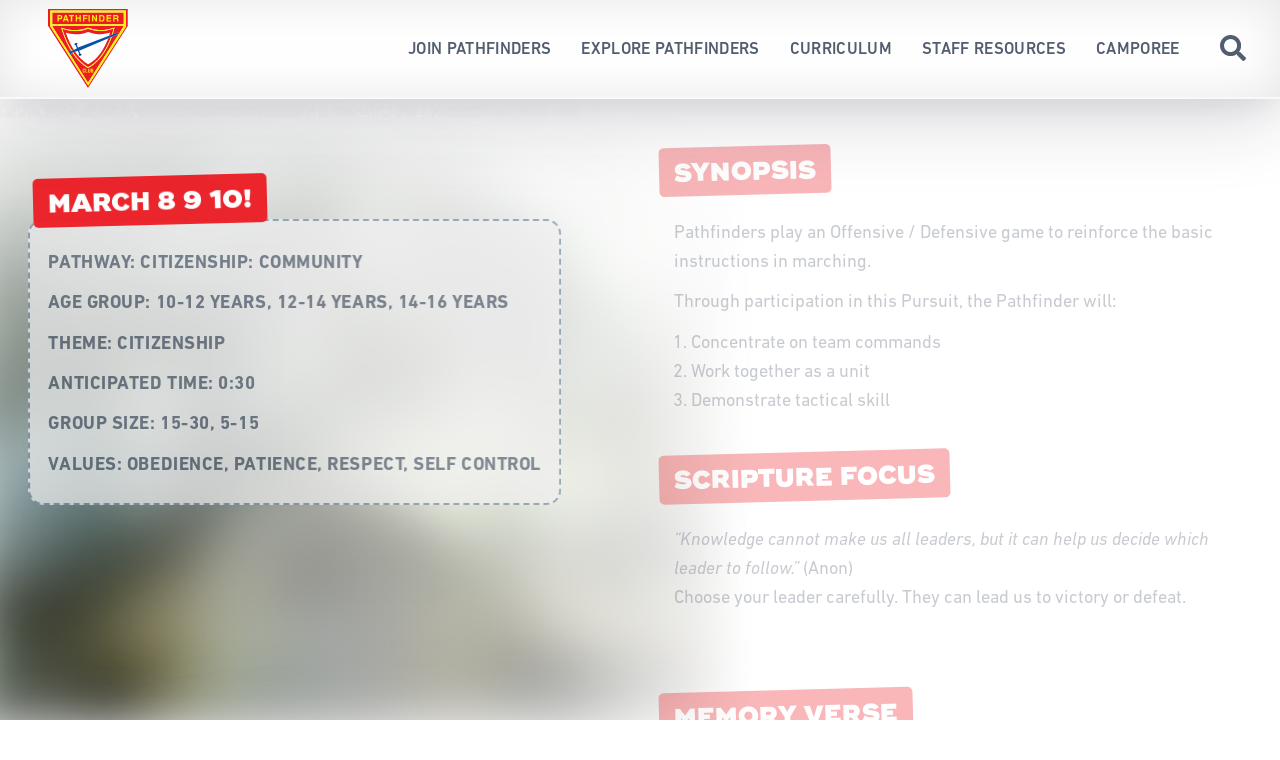

--- FILE ---
content_type: text/html; charset=UTF-8
request_url: https://pathfinder.org.au/activity/march-8-9-10/
body_size: 11315
content:
<!DOCTYPE html>
<html lang="en-US" class="breakpoint-medium breakpoint-medium-min breakpoint-medium-max is-logged-out">
<head>
	<meta charset="UTF-8" />
	<meta name="viewport" content="width=device-width, initial-scale=1.0" />
	<link rel="pingback" href="https://pathfinder.org.au/xmlrpc.php" />

	<title>Pathfinders Australia</title>

	<meta name='robots' content='max-image-preview:large' />
<link rel='dns-prefetch' href='//cdnjs.cloudflare.com' />
<link rel='dns-prefetch' href='//s3.amazonaws.com' />
<link rel='dns-prefetch' href='//html5base.googlecode.com' />
<style id='wp-img-auto-sizes-contain-inline-css' type='text/css'>
img:is([sizes=auto i],[sizes^="auto," i]){contain-intrinsic-size:3000px 1500px}
/*# sourceURL=wp-img-auto-sizes-contain-inline-css */
</style>
<style id='classic-theme-styles-inline-css' type='text/css'>
/*! This file is auto-generated */
.wp-block-button__link{color:#fff;background-color:#32373c;border-radius:9999px;box-shadow:none;text-decoration:none;padding:calc(.667em + 2px) calc(1.333em + 2px);font-size:1.125em}.wp-block-file__button{background:#32373c;color:#fff;text-decoration:none}
/*# sourceURL=/wp-includes/css/classic-themes.min.css */
</style>
<link rel='stylesheet' id='agd-site-css' href='https://pathfinder.org.au/wp-content/themes/auc-pathfinders-theme/assets/css/style.css?ver=1.0.19' type='text/css' media='all' />
<link rel="canonical" href="https://pathfinder.org.au/activity/march-8-9-10/" />

		<meta name="breakpoint" content="small" media="(max-width: 750px)">
		<meta name="breakpoint" content="medium-small" media="(min-width: 751px) and (max-width: 800px)">
		<meta name="breakpoint" content="medium" media="(min-width: 751px) and (max-width: 1023px)">
		<meta name="breakpoint" content="medium-min" media="(min-width: 751px)">
		<meta name="breakpoint" content="medium-max" media="(max-width: 1023px)">
		<meta name="breakpoint" content="large" media="(min-width: 1024px) and (max-width: 1199px)">
		<meta name="breakpoint" content="large-min" media="(min-width: 1024px)">
		<meta name="breakpoint" content="large-max" media="(max-width: 1199px)">
		<meta name="breakpoint" content="x-large" media="(min-width: 1200px) and (max-width: 1023px)">
		<meta name="breakpoint" content="x-large-min" media="(min-width: 1200px)">
		<meta name="breakpoint" content="x-large-max" media="(max-width: 1424px)">
		<meta name="breakpoint" content="wide" media="(min-width: 1425px)">
		<meta name="breakpoint" content="wide-min" media="(min-width: 1425px)">
		<meta name="breakpoint" content="x-wide" media="(min-width: 1600px)">
		<!--[if gt IE 9]><!--><script type="text/javascript" charset="utf-8">
			!function(a,b){var c={breakpoints:{},_namedEvents:{},_eventMatchCache:{},_globalEvents:[],onBreakpointChange:function(){var a=Array.prototype.slice.call(arguments),b=a.pop(),d=a.pop();"undefined"==typeof d?c._globalEvents.push(b):(c._namedEvents[d]=[]).push(b),k()}},d=function(c){/in/.test(b.readyState)?a.setTimeout(function(){d(c)},9):c()},e=function(a,c,d){b.addEventListener?a.addEventListener(c,d):a.attachEvent("on"+c,d)},f=function(a,b){return-1!==a.className.split(" ").indexOf(b)},g=function(a,b){var c=a.className.split(" "),d=c.indexOf(b);f(a,b)&&(c.splice(d,1),a.className=c.join(" "))},h=function(a,b){f(a,b)||(a.className=""!==a.className?a.className+" "+b:b)},i=function(a,c){var d="breakpoint-"+c,e=b.documentElement;a?h(e,d):g(e,d)},j=function(a,c){if(a)for(var d=b.getElementsByTagName("img"),e=0;e<d.length;e++){var f=d[e],g=f.getAttribute("data-mq-src");g&&(f.src=g.replace("[breakpoint]",c))}},k=function(){for(var b in c.breakpoints){var d=c.breakpoints[b],e=a.matchMedia(d).matches;if(c._namedEvents[b]&&c._eventMatchCache[b]!==e)for(var f=0;f<c._namedEvents[b].length;f++){var g=c._namedEvents[b][f];c._eventMatchCache[b]=e,"function"==typeof g&&g(e)}if(e)for(var h=0;h<c._globalEvents.length;h++){var k=c._globalEvents[h];"function"==typeof k&&k()}i(e,b),j(e,b)}},l=function(){for(var a=b.getElementsByTagName("meta"),d=0;d<a.length;d++)if("breakpoint"===a[d].name){var e=a[d].getAttribute("content"),f=a[d].getAttribute("media");c.breakpoints[e]=f}},m=function(){l(),k()},n=function(){l(),e(a,"resize",k),k()};a.metaQuery=c,m(),d(n)}(this,this.document);
		</script><!--<![endif]-->

		<script type="text/javascript" charset="utf-8">
			var vh = window.innerHeight * 0.01;
			var vh100 = window.innerHeight;
			document.documentElement.style.setProperty( '--vh', `${vh}px` );
			document.documentElement.style.setProperty( '--vh100', `${vh100}px` );
		</script>
		
		<style id='global-styles-inline-css' type='text/css'>
:root{--wp--preset--aspect-ratio--square: 1;--wp--preset--aspect-ratio--4-3: 4/3;--wp--preset--aspect-ratio--3-4: 3/4;--wp--preset--aspect-ratio--3-2: 3/2;--wp--preset--aspect-ratio--2-3: 2/3;--wp--preset--aspect-ratio--16-9: 16/9;--wp--preset--aspect-ratio--9-16: 9/16;--wp--preset--color--black: #000000;--wp--preset--color--cyan-bluish-gray: #abb8c3;--wp--preset--color--white: #ffffff;--wp--preset--color--pale-pink: #f78da7;--wp--preset--color--vivid-red: #cf2e2e;--wp--preset--color--luminous-vivid-orange: #ff6900;--wp--preset--color--luminous-vivid-amber: #fcb900;--wp--preset--color--light-green-cyan: #7bdcb5;--wp--preset--color--vivid-green-cyan: #00d084;--wp--preset--color--pale-cyan-blue: #8ed1fc;--wp--preset--color--vivid-cyan-blue: #0693e3;--wp--preset--color--vivid-purple: #9b51e0;--wp--preset--gradient--vivid-cyan-blue-to-vivid-purple: linear-gradient(135deg,rgb(6,147,227) 0%,rgb(155,81,224) 100%);--wp--preset--gradient--light-green-cyan-to-vivid-green-cyan: linear-gradient(135deg,rgb(122,220,180) 0%,rgb(0,208,130) 100%);--wp--preset--gradient--luminous-vivid-amber-to-luminous-vivid-orange: linear-gradient(135deg,rgb(252,185,0) 0%,rgb(255,105,0) 100%);--wp--preset--gradient--luminous-vivid-orange-to-vivid-red: linear-gradient(135deg,rgb(255,105,0) 0%,rgb(207,46,46) 100%);--wp--preset--gradient--very-light-gray-to-cyan-bluish-gray: linear-gradient(135deg,rgb(238,238,238) 0%,rgb(169,184,195) 100%);--wp--preset--gradient--cool-to-warm-spectrum: linear-gradient(135deg,rgb(74,234,220) 0%,rgb(151,120,209) 20%,rgb(207,42,186) 40%,rgb(238,44,130) 60%,rgb(251,105,98) 80%,rgb(254,248,76) 100%);--wp--preset--gradient--blush-light-purple: linear-gradient(135deg,rgb(255,206,236) 0%,rgb(152,150,240) 100%);--wp--preset--gradient--blush-bordeaux: linear-gradient(135deg,rgb(254,205,165) 0%,rgb(254,45,45) 50%,rgb(107,0,62) 100%);--wp--preset--gradient--luminous-dusk: linear-gradient(135deg,rgb(255,203,112) 0%,rgb(199,81,192) 50%,rgb(65,88,208) 100%);--wp--preset--gradient--pale-ocean: linear-gradient(135deg,rgb(255,245,203) 0%,rgb(182,227,212) 50%,rgb(51,167,181) 100%);--wp--preset--gradient--electric-grass: linear-gradient(135deg,rgb(202,248,128) 0%,rgb(113,206,126) 100%);--wp--preset--gradient--midnight: linear-gradient(135deg,rgb(2,3,129) 0%,rgb(40,116,252) 100%);--wp--preset--font-size--small: 13px;--wp--preset--font-size--medium: 20px;--wp--preset--font-size--large: 36px;--wp--preset--font-size--x-large: 42px;--wp--preset--spacing--20: 0.44rem;--wp--preset--spacing--30: 0.67rem;--wp--preset--spacing--40: 1rem;--wp--preset--spacing--50: 1.5rem;--wp--preset--spacing--60: 2.25rem;--wp--preset--spacing--70: 3.38rem;--wp--preset--spacing--80: 5.06rem;--wp--preset--shadow--natural: 6px 6px 9px rgba(0, 0, 0, 0.2);--wp--preset--shadow--deep: 12px 12px 50px rgba(0, 0, 0, 0.4);--wp--preset--shadow--sharp: 6px 6px 0px rgba(0, 0, 0, 0.2);--wp--preset--shadow--outlined: 6px 6px 0px -3px rgb(255, 255, 255), 6px 6px rgb(0, 0, 0);--wp--preset--shadow--crisp: 6px 6px 0px rgb(0, 0, 0);}:where(.is-layout-flex){gap: 0.5em;}:where(.is-layout-grid){gap: 0.5em;}body .is-layout-flex{display: flex;}.is-layout-flex{flex-wrap: wrap;align-items: center;}.is-layout-flex > :is(*, div){margin: 0;}body .is-layout-grid{display: grid;}.is-layout-grid > :is(*, div){margin: 0;}:where(.wp-block-columns.is-layout-flex){gap: 2em;}:where(.wp-block-columns.is-layout-grid){gap: 2em;}:where(.wp-block-post-template.is-layout-flex){gap: 1.25em;}:where(.wp-block-post-template.is-layout-grid){gap: 1.25em;}.has-black-color{color: var(--wp--preset--color--black) !important;}.has-cyan-bluish-gray-color{color: var(--wp--preset--color--cyan-bluish-gray) !important;}.has-white-color{color: var(--wp--preset--color--white) !important;}.has-pale-pink-color{color: var(--wp--preset--color--pale-pink) !important;}.has-vivid-red-color{color: var(--wp--preset--color--vivid-red) !important;}.has-luminous-vivid-orange-color{color: var(--wp--preset--color--luminous-vivid-orange) !important;}.has-luminous-vivid-amber-color{color: var(--wp--preset--color--luminous-vivid-amber) !important;}.has-light-green-cyan-color{color: var(--wp--preset--color--light-green-cyan) !important;}.has-vivid-green-cyan-color{color: var(--wp--preset--color--vivid-green-cyan) !important;}.has-pale-cyan-blue-color{color: var(--wp--preset--color--pale-cyan-blue) !important;}.has-vivid-cyan-blue-color{color: var(--wp--preset--color--vivid-cyan-blue) !important;}.has-vivid-purple-color{color: var(--wp--preset--color--vivid-purple) !important;}.has-black-background-color{background-color: var(--wp--preset--color--black) !important;}.has-cyan-bluish-gray-background-color{background-color: var(--wp--preset--color--cyan-bluish-gray) !important;}.has-white-background-color{background-color: var(--wp--preset--color--white) !important;}.has-pale-pink-background-color{background-color: var(--wp--preset--color--pale-pink) !important;}.has-vivid-red-background-color{background-color: var(--wp--preset--color--vivid-red) !important;}.has-luminous-vivid-orange-background-color{background-color: var(--wp--preset--color--luminous-vivid-orange) !important;}.has-luminous-vivid-amber-background-color{background-color: var(--wp--preset--color--luminous-vivid-amber) !important;}.has-light-green-cyan-background-color{background-color: var(--wp--preset--color--light-green-cyan) !important;}.has-vivid-green-cyan-background-color{background-color: var(--wp--preset--color--vivid-green-cyan) !important;}.has-pale-cyan-blue-background-color{background-color: var(--wp--preset--color--pale-cyan-blue) !important;}.has-vivid-cyan-blue-background-color{background-color: var(--wp--preset--color--vivid-cyan-blue) !important;}.has-vivid-purple-background-color{background-color: var(--wp--preset--color--vivid-purple) !important;}.has-black-border-color{border-color: var(--wp--preset--color--black) !important;}.has-cyan-bluish-gray-border-color{border-color: var(--wp--preset--color--cyan-bluish-gray) !important;}.has-white-border-color{border-color: var(--wp--preset--color--white) !important;}.has-pale-pink-border-color{border-color: var(--wp--preset--color--pale-pink) !important;}.has-vivid-red-border-color{border-color: var(--wp--preset--color--vivid-red) !important;}.has-luminous-vivid-orange-border-color{border-color: var(--wp--preset--color--luminous-vivid-orange) !important;}.has-luminous-vivid-amber-border-color{border-color: var(--wp--preset--color--luminous-vivid-amber) !important;}.has-light-green-cyan-border-color{border-color: var(--wp--preset--color--light-green-cyan) !important;}.has-vivid-green-cyan-border-color{border-color: var(--wp--preset--color--vivid-green-cyan) !important;}.has-pale-cyan-blue-border-color{border-color: var(--wp--preset--color--pale-cyan-blue) !important;}.has-vivid-cyan-blue-border-color{border-color: var(--wp--preset--color--vivid-cyan-blue) !important;}.has-vivid-purple-border-color{border-color: var(--wp--preset--color--vivid-purple) !important;}.has-vivid-cyan-blue-to-vivid-purple-gradient-background{background: var(--wp--preset--gradient--vivid-cyan-blue-to-vivid-purple) !important;}.has-light-green-cyan-to-vivid-green-cyan-gradient-background{background: var(--wp--preset--gradient--light-green-cyan-to-vivid-green-cyan) !important;}.has-luminous-vivid-amber-to-luminous-vivid-orange-gradient-background{background: var(--wp--preset--gradient--luminous-vivid-amber-to-luminous-vivid-orange) !important;}.has-luminous-vivid-orange-to-vivid-red-gradient-background{background: var(--wp--preset--gradient--luminous-vivid-orange-to-vivid-red) !important;}.has-very-light-gray-to-cyan-bluish-gray-gradient-background{background: var(--wp--preset--gradient--very-light-gray-to-cyan-bluish-gray) !important;}.has-cool-to-warm-spectrum-gradient-background{background: var(--wp--preset--gradient--cool-to-warm-spectrum) !important;}.has-blush-light-purple-gradient-background{background: var(--wp--preset--gradient--blush-light-purple) !important;}.has-blush-bordeaux-gradient-background{background: var(--wp--preset--gradient--blush-bordeaux) !important;}.has-luminous-dusk-gradient-background{background: var(--wp--preset--gradient--luminous-dusk) !important;}.has-pale-ocean-gradient-background{background: var(--wp--preset--gradient--pale-ocean) !important;}.has-electric-grass-gradient-background{background: var(--wp--preset--gradient--electric-grass) !important;}.has-midnight-gradient-background{background: var(--wp--preset--gradient--midnight) !important;}.has-small-font-size{font-size: var(--wp--preset--font-size--small) !important;}.has-medium-font-size{font-size: var(--wp--preset--font-size--medium) !important;}.has-large-font-size{font-size: var(--wp--preset--font-size--large) !important;}.has-x-large-font-size{font-size: var(--wp--preset--font-size--x-large) !important;}
/*# sourceURL=global-styles-inline-css */
</style>
</head>

<body>

<div class="site-loading">
	<div class="-logo">
		<svg xmlns="http://www.w3.org/2000/svg" width="392" height="383" viewBox="0 0 392 383">
  <g fill="none" fill-rule="evenodd">
    <polygon fill="#FFF" points="197 90 362 292 32 292" transform="rotate(-180 197 191)"/>
    <path fill="#EC1C23" d="M0.559,81.817 L52.293,161.564 C80.747,205.425 124.667,273.135 149.894,312.032 C175.12,350.928 195.814,382.751 195.88,382.749 C195.946,382.748 209.351,362.153 225.669,336.983 C241.987,311.814 273.237,263.632 295.113,229.913 C316.989,196.194 347.558,149.074 363.044,125.203 L391.201,81.8 L391.201,41.04 L391.201,0.279 L195.88,0.279 L0.559,0.279 L0.559,41.048 L0.559,81.817 Z M382.323,85.173 L365.69,110.812 C338.364,152.934 285.618,234.238 243.512,299.139 C221.764,332.66 202.393,362.54 200.465,365.537 C198.537,368.535 196.896,370.992 196.817,370.996 C196.739,371.001 190.95,362.178 183.952,351.389 C176.954,340.6 158.619,312.337 143.207,288.581 C127.796,264.826 98.339,219.421 77.748,187.681 C57.156,155.942 33.741,119.85 25.713,107.477 L11.117,84.981 L11.117,46.389 C11.117,25.164 11.189,7.725 11.277,7.637 C11.365,7.549 94.886,7.478 196.88,7.478 L382.323,7.478 L382.323,46.325 L382.323,85.173 Z M20.475,74.184 L195.88,74.184 L371.285,74.184 L371.285,45.87 L371.285,17.555 L195.88,17.555 L20.475,17.555 L20.475,45.87 L20.475,74.184 Z M85.02,183.842 C91.051,193.278 104.785,214.766 115.539,231.593 C126.294,248.419 142.201,273.308 150.89,286.902 C159.578,300.495 172.979,321.461 180.669,333.493 C197.21,359.374 195.732,357.081 195.88,357.083 C196.012,357.085 195.434,357.987 237.873,291.581 C254.278,265.912 273.118,236.434 279.742,226.074 C288.684,212.086 339.596,132.429 370.495,84.082 L371.3,82.822 L195.884,82.822 L20.469,82.822 L21.112,83.842 C21.674,84.733 31.648,100.34 85.02,183.842 Z M317.997,118.428 C317.208,120.921 316.592,122.987 316.629,123.019 C316.666,123.052 321.799,121.151 328.036,118.796 L339.376,114.514 L342.013,115.521 C343.464,116.075 344.65,116.615 344.65,116.721 C344.65,116.828 344.154,118.084 343.548,119.514 L342.445,122.112 L327.48,128.442 L312.515,134.772 L311.277,138.131 C285.1,209.148 246.126,260.151 199.15,284.864 L195.906,286.57 L192.834,284.729 C166.528,268.969 140.671,243.495 120.569,213.536 C119.181,211.468 119.291,211.516 117.296,212.118 C115.65,212.614 115.724,212.362 116.197,215.876 C118.002,229.273 106.035,221.527 103.391,207.586 C101.436,197.282 106.365,195.84 112.519,204.916 C112.563,204.981 114.025,204.305 114.246,204.118 C114.284,204.086 113.166,202.183 111.763,199.89 C96.1,174.299 82.854,145.467 72.532,114.496 C69.131,104.292 65.088,90.501 65.498,90.501 C65.562,90.501 67.093,91.084 68.9,91.797 C105.067,106.061 159.456,105.767 193.673,91.121 L195.605,90.294 L199.162,91.487 C223.43,99.621 250.602,103.627 270.745,102.04 C286.787,100.776 305.249,96.839 321.255,91.268 C326.029,89.606 325.694,89.693 325.694,90.114 C325.694,91.551 320.763,109.689 317.997,118.428 Z M273.864,105.958 C251.008,108.496 226.832,105.506 200.034,96.824 L195.91,95.488 L193.076,96.626 C158.854,110.369 107.811,110.214 72.792,96.263 C71.463,95.733 70.332,95.3 70.279,95.3 C70.012,95.3 73.316,106.278 76.02,114.376 C85.014,141.318 97.425,168.769 111.073,191.904 C113.367,195.793 117.27,202.194 117.54,202.512 C117.575,202.553 119.619,201.613 122.083,200.424 L126.563,198.261 L125.661,196.871 C112.044,175.857 98.445,147.196 89.912,121.527 C87.629,114.661 87.625,114.643 88.561,114.999 C101.397,119.891 132.478,123.478 150.889,122.193 C166.272,121.119 184.288,116.707 194.762,111.45 L195.924,110.867 L199.441,112.174 C225.299,121.784 246.86,124.348 272.305,120.837 C281.076,119.627 293.342,117.187 301.039,115.122 C302.722,114.671 304.098,114.36 304.098,114.433 C304.098,114.956 299.952,128.66 299.642,129.162 C299.378,129.588 312.302,124.894 312.745,124.403 C313.036,124.081 316.564,112.69 318.342,106.338 C319.319,102.845 321.135,95.676 321.135,95.311 C321.135,94.93 320.789,95.01 317.416,96.167 C304.897,100.464 286.897,104.511 273.864,105.958 Z M294.98,142.41 C294.98,142.525 293.914,145.281 292.611,148.534 C269.738,205.624 237.834,245.838 198.955,266.585 C196.065,268.127 196.424,268.157 193.061,266.104 C171.841,253.152 152.439,234.631 135.289,210.957 C133.999,209.175 132.863,207.627 132.765,207.517 C132.557,207.282 122.935,210.236 122.935,210.534 C122.935,211.003 129.776,220.477 134.415,226.434 C151.986,248.991 172.036,267.333 192.75,279.799 C196.612,282.123 195.783,282.088 199.579,280.091 C241.458,258.055 276.603,214.384 302.392,152.338 C304.626,146.965 308.418,137.187 308.418,136.8 C308.418,136.462 308.566,136.406 301.519,139.412 C297.923,140.946 294.98,142.295 294.98,142.41 Z"/>
    <path fill="#FBF104" d="M11.277,7.637 C11.189,7.725 11.117,25.159 11.117,46.379 L11.117,84.961 L24.394,105.428 C51.157,146.682 99.434,221.096 140.571,284.502 C163.775,320.267 185.895,354.363 189.726,360.272 C195.294,368.857 196.752,370.954 196.988,370.71 C197.223,370.468 226.536,325.35 255.259,281.023 C257.525,277.525 279.449,243.728 303.979,205.918 C328.508,168.107 356.171,125.467 365.45,111.162 L382.323,85.152 L382.323,46.315 L382.323,7.478 L196.88,7.478 C94.886,7.478 11.365,7.549 11.277,7.637 M371.285,45.87 L371.285,74.184 L195.88,74.184 L20.475,74.184 L20.475,45.87 L20.475,17.555 L195.88,17.555 L371.285,17.555 L371.285,45.87 M46.63,45.136 L46.63,60.747 L49.869,60.747 L53.109,60.747 L53.109,55.125 L53.109,49.503 L58.208,49.419 C62.838,49.343 63.432,49.285 64.675,48.79 C72.173,45.797 72.383,33.218 64.984,30.255 C63.577,29.691 63.368,29.677 55.088,29.602 L46.63,29.525 L46.63,45.136 M83.216,29.853 C82.608,31.482 72.305,60.56 72.305,60.646 C72.305,60.709 73.843,60.73 75.724,60.693 L79.143,60.627 L80.223,57.443 L81.303,54.26 L87.033,54.324 L92.763,54.388 L93.741,57.567 L94.718,60.747 L98.289,60.747 C100.252,60.747 101.823,60.654 101.779,60.54 C101.735,60.426 99.269,53.41 96.3,44.948 L90.901,29.562 L87.114,29.557 C84.301,29.554 83.299,29.63 83.216,29.853 M102.539,32.313 L102.539,35.072 L107.218,35.072 L111.897,35.072 L111.897,47.909 L111.897,60.747 L115.136,60.747 L118.376,60.747 L118.376,47.909 L118.376,35.072 L123.055,35.072 L127.734,35.072 L127.734,32.313 L127.734,29.553 L115.136,29.553 L102.539,29.553 L102.539,32.313 M135.652,45.15 L135.652,60.747 L139.011,60.747 L142.371,60.747 L142.371,53.788 L142.371,46.83 L148.37,46.83 L154.368,46.83 L154.368,53.788 L154.368,60.747 L157.608,60.747 L160.847,60.747 L160.847,45.15 L160.847,29.553 L157.608,29.553 L154.368,29.553 L154.368,35.432 L154.368,41.311 L148.37,41.311 L142.371,41.311 L142.371,35.432 L142.371,29.553 L139.011,29.553 L135.652,29.553 L135.652,45.15 M171.645,45.15 L171.645,60.747 L174.884,60.747 L178.124,60.747 L178.124,54.148 L178.124,47.549 L184.962,47.549 L191.801,47.549 L191.801,44.79 L191.801,42.031 L184.962,42.031 L178.124,42.031 L178.124,38.551 L178.124,35.072 L185.922,35.072 L193.72,35.072 L193.72,32.313 L193.72,29.553 L182.683,29.553 L171.645,29.553 L171.645,45.15 M198.519,45.15 L198.519,60.747 L201.759,60.747 L204.998,60.747 L204.998,45.15 L204.998,29.553 L201.759,29.553 L198.519,29.553 L198.519,45.15 M215.076,45.15 L215.076,60.747 L218.196,60.747 L221.315,60.747 L221.318,49.649 L221.32,38.551 L227.616,49.639 L233.912,60.727 L237.212,60.737 L240.511,60.747 L240.511,45.15 L240.511,29.553 L237.514,29.553 L234.517,29.553 L234.455,40.411 L234.392,51.269 L228.201,40.411 L222.01,29.553 L218.543,29.553 L215.076,29.553 L215.076,45.15 M251.069,45.15 L251.069,60.747 L258.687,60.743 C268.591,60.739 270.057,60.408 273.029,57.507 C278.708,51.964 279.034,38.422 273.622,32.89 C270.705,29.91 269.17,29.561 258.927,29.557 L251.069,29.553 L251.069,45.15 M286.822,45.15 L286.822,60.747 L298.579,60.747 L310.337,60.747 L310.337,57.987 L310.337,55.228 L301.693,55.228 L293.049,55.228 L293.115,51.209 L293.181,47.19 L300.799,47.126 L308.418,47.063 L308.418,44.307 L308.418,41.551 L300.739,41.551 L293.061,41.551 L293.061,38.311 L293.061,35.072 L301.339,35.072 L309.617,35.072 L309.617,32.313 L309.617,29.553 L298.22,29.553 L286.822,29.553 L286.822,45.15 M320.175,45.137 L320.175,60.747 L323.295,60.747 L326.414,60.747 L326.414,54.606 L326.414,48.465 L331.033,48.551 C337.842,48.678 337.935,48.755 338.219,54.484 C338.322,56.543 338.522,58.794 338.665,59.487 L338.925,60.747 L342.508,60.747 C346.359,60.747 346.813,60.569 345.56,59.555 C345.065,59.154 345.018,58.853 344.847,54.957 C344.585,48.968 344.155,47.643 342.082,46.429 L340.996,45.792 L341.683,45.444 C347.558,42.468 346.661,33 340.248,30.296 L338.771,29.673 L329.473,29.6 L320.175,29.527 L320.175,45.137 M60.061,35.088 C62.908,35.55 63.906,36.673 63.906,39.412 C63.906,43.119 62.606,44.012 57.008,44.15 L53.109,44.247 L53.109,39.539 L53.109,34.832 L55.808,34.834 C57.293,34.835 59.207,34.949 60.061,35.088 M266.931,35.592 C272.651,38.235 272.195,52.328 266.306,54.903 C265.561,55.229 264.473,55.345 261.447,55.42 L257.548,55.517 L257.548,45.147 L257.548,34.777 L261.567,34.874 C265.274,34.963 265.69,35.019 266.931,35.592 M337.17,35.515 C339.421,36.697 339.835,40.462 337.903,42.177 C336.887,43.079 335.903,43.23 331.057,43.23 L326.414,43.23 L326.414,39.191 C326.414,36.97 326.495,35.07 326.594,34.969 C327.069,34.487 336.1,34.953 337.17,35.515 M88.972,42.674 C89.967,45.853 90.781,48.575 90.781,48.722 C90.781,48.907 89.603,48.989 86.942,48.989 C84.83,48.989 83.103,48.896 83.103,48.783 C83.103,48.399 86.973,36.703 87.069,36.799 C87.121,36.851 87.977,39.495 88.972,42.674 M370.906,83.482 C370.41,84.237 366.146,90.901 353.29,111.017 C348.313,118.803 339.169,133.11 332.969,142.81 C326.769,152.51 310.033,178.695 295.779,200.999 C281.524,223.302 257.68,260.609 242.791,283.902 C227.902,307.196 213.754,329.331 211.351,333.092 C208.948,336.854 204.531,343.764 201.537,348.449 C198.542,353.134 195.993,356.968 195.872,356.968 C195.751,356.968 193.723,353.944 191.365,350.249 C189.008,346.554 160.265,301.581 127.493,250.309 C94.721,199.037 57.418,140.675 44.597,120.615 C31.776,100.555 21.091,83.845 20.853,83.482 L20.42,82.822 L195.88,82.822 L371.34,82.822 L370.906,83.482 M324.974,90 C320.012,92.823 293.216,99.384 279.383,101.164 C255.167,104.28 227.455,100.942 199.154,91.501 L195.59,90.312 L193.156,91.331 C158.364,105.898 103.279,105.97 68.089,91.495 C66.761,90.948 65.608,90.501 65.528,90.501 C65.08,90.501 69.847,106.675 73.272,116.776 C81.644,141.467 92.041,165.037 104.284,187.082 C106.7,191.433 113.241,202.444 114.02,203.472 L114.44,204.026 L115.928,203.381 C117.751,202.59 117.772,202.885 115.657,199.497 C100.312,174.918 86.571,145.558 76.432,115.688 C74.01,108.552 70.01,95.3 70.277,95.3 C70.33,95.3 71.212,95.634 72.239,96.042 C107.556,110.091 157.673,110.459 192.258,96.924 L195.954,95.477 L200.896,97.059 C229.228,106.13 254.025,108.788 278.424,105.37 C290.606,103.663 304.481,100.407 316.895,96.341 C319.116,95.614 320.993,95.078 321.066,95.151 C321.385,95.47 318.061,107.753 314.996,117.581 C313.87,121.192 312.994,124.191 313.05,124.247 C313.28,124.478 316.537,123.071 316.643,122.695 C316.705,122.475 317.365,120.372 318.109,118.022 C320.714,109.804 325.694,91.49 325.694,90.129 C325.694,89.737 325.499,89.702 324.974,90 M310.381,135.693 L308.625,136.46 L306.513,141.975 C280.715,209.329 242.267,258.692 198.47,280.688 L196.274,281.791 L195.435,281.39 C193.933,280.674 186.977,276.233 182.923,273.401 C162.044,258.818 142.485,238.709 125.454,214.316 C124.026,212.271 122.832,210.563 122.801,210.522 C122.716,210.409 119.335,211.466 119.335,211.606 C119.335,211.673 120.272,213.093 121.417,214.762 C142.142,244.959 166.759,269.076 192.832,284.725 L195.903,286.568 L199.191,284.835 C241.645,262.458 276.918,219.581 303.197,158.407 C307.004,149.544 312.69,134.868 312.3,134.909 C312.21,134.919 311.347,135.271 310.381,135.693 M173.592,289.061 C170.658,289.976 170.085,291.584 170.085,298.899 C170.085,307.135 170.986,308.623 175.964,308.611 C179.458,308.602 181.452,306.24 181.479,302.079 L181.483,301.419 L179.718,301.419 L177.953,301.419 L177.804,303.011 C177.478,306.501 174.309,306.871 173.675,303.493 C173.284,301.41 173.666,293.32 174.187,292.617 C175.535,290.804 177.426,291.522 177.763,293.975 L177.931,295.2 L179.647,295.13 L181.363,295.06 L181.286,293.98 C180.983,289.728 177.859,287.731 173.592,289.061 M183.882,298.659 L183.882,308.137 L188.921,308.137 L193.96,308.137 L193.96,306.824 L193.96,305.511 L190.661,305.445 L187.362,305.378 L187.299,297.28 L187.235,289.181 L185.559,289.181 L183.882,289.181 L183.882,298.659 M195.923,297.04 C196.03,307.927 196.545,308.831 202.497,308.577 C207.616,308.358 208.105,307.249 208.113,295.84 L208.118,289.181 L206.318,289.181 L204.518,289.181 L204.517,296.2 C204.515,305.06 204.34,305.738 202.05,305.738 C199.607,305.738 199.479,305.274 199.479,296.387 L199.479,289.181 L197.662,289.181 L195.845,289.181 L195.923,297.04 M210.757,298.659 L210.757,308.137 L214.776,308.133 C218.489,308.13 218.867,308.089 219.741,307.594 C222.535,306.01 222.843,299.807 220.198,298.382 L219.407,297.957 L220.095,297.521 C221.552,296.599 221.993,292.838 220.858,291.012 C219.895,289.464 218.956,289.193 214.536,289.186 L210.757,289.181 L210.757,298.659 M217.476,292.54 C218.981,294.046 217.737,296.86 215.567,296.86 L214.356,296.86 L214.356,294.46 L214.356,292.061 L215.676,292.061 C216.676,292.061 217.112,292.177 217.476,292.54 M217.346,300.018 C218.503,300.545 218.75,303.561 217.738,304.81 C217.401,305.226 216.986,305.365 215.832,305.449 L214.356,305.556 L214.356,302.647 L214.356,299.739 L215.545,299.739 C216.198,299.739 217.009,299.865 217.346,300.018"/>
    <path fill="#0554A3" d="M333.373,116.763 C330.139,117.991 319.017,122.186 308.657,126.084 C298.298,129.981 260.073,144.362 223.714,158.041 C187.356,171.72 155.149,183.839 152.144,184.972 C149.14,186.106 146.646,186.99 146.603,186.937 C146.398,186.684 141.411,173.963 141.411,173.693 C141.411,173.522 141.84,172.963 142.364,172.451 C146.028,168.874 144.147,164.541 138.949,164.582 C130.064,164.651 125.771,174.584 134.203,175.563 L135.626,175.728 L138.631,183.32 C140.284,187.495 141.559,190.981 141.464,191.065 C141.176,191.322 112.586,205.01 112.524,204.921 C106.189,195.836 101.425,197.227 103.391,207.586 C106.035,221.527 118.002,229.273 116.197,215.876 C115.711,212.268 115.399,212.734 119.095,211.552 C131.934,207.445 146.287,203.035 146.41,203.159 C146.492,203.24 147.926,206.727 149.597,210.907 L152.636,218.506 L151.51,219.737 C146.876,224.807 152.793,229.555 159.662,226.278 C166.099,223.207 166.089,217.008 159.645,216.284 L158.144,216.116 L155.537,209.517 C152.428,201.649 152.499,202.559 154.908,201.527 C156.605,200.8 239.723,165.601 318.773,132.134 L342.445,122.111 L343.548,119.513 C344.154,118.084 344.65,116.828 344.65,116.721 C344.65,116.569 340.621,114.909 339.491,114.596 C339.359,114.559 336.606,115.534 333.373,116.763"/>
  </g>
</svg>
	</div>
</div>

<div id="app"></div>

<svg class="svg-clip-paths">
	<clipPath id="svg-clip-path-hexagon" clipPathUnits="objectBoundingBox">
		<path d="M1,0.667 L1,0.333 C1,0.274,0.965,0.219,0.909,0.189 L0.591,0.022 C0.535,-0.007,0.465,-0.007,0.409,0.022 L0.091,0.189 C0.035,0.219,0,0.274,0,0.333 L0,0.667 C0,0.726,0.035,0.781,0.091,0.811 L0.409,0.978 C0.465,1,0.535,1,0.591,0.978 L0.909,0.811 C0.965,0.781,1,0.726,1,0.667" />
	</clipPath>
</svg>


<script type="speculationrules">
{"prefetch":[{"source":"document","where":{"and":[{"href_matches":"/*"},{"not":{"href_matches":["/wp-*.php","/wp-admin/*","/wp-content/uploads/*","/wp-content/*","/wp-content/plugins/*","/wp-content/themes/auc-pathfinders-theme/*","/*\\?(.+)"]}},{"not":{"selector_matches":"a[rel~=\"nofollow\"]"}},{"not":{"selector_matches":".no-prefetch, .no-prefetch a"}}]},"eagerness":"conservative"}]}
</script>
<script type="text/javascript" id="agd-site-js-extra">
/* <![CDATA[ */
var siteData = {"meta":"","sections":"","version":"1.0.19","site_name":"Pathfinders Australia","site_menu":{"id_2329":{"id":2329,"object_id":"17","title":"Join Pathfinders","url":"/join/","class":"","children":[]},"id_3075":{"id":3075,"object_id":"3072","title":"Explore Pathfinders","url":"/explore/","class":"","children":{"id_2327":{"id":2327,"object_id":"10","title":"What is\u00a0Pathfinders?","url":"/what-is-pathfinders/","class":""},"id_2328":{"id":2328,"object_id":"12","title":"Principles of\u00a0Pathfindering","url":"/principles-of-pathfindering/","class":""},"id_5105":{"id":5105,"object_id":"5099","title":"Honours and\u00a0Awards","url":"/honour-types/","class":""},"id_3148":{"id":3148,"object_id":"3147","title":"Pathfinder Leaders","url":"/pathfinder-leaders/","class":""},"id_5018":{"id":5018,"object_id":"5018","title":"Uniform","url":"/principles-of-pathfindering#uniform","class":""},"id_5024":{"id":5024,"object_id":"5020","title":"New Members","url":"/new-members/","class":""}}},"id_3078":{"id":3078,"object_id":"44","title":"Curriculum","url":"/curriculum/","class":"","children":{"id_5937":{"id":5937,"object_id":"5931","title":"Achievement Cards","url":"/achievement-cards/","class":""},"id_5938":{"id":5938,"object_id":"5930","title":"Way 2\u00a0Go","url":"/way-2-go/","class":""},"id_5936":{"id":5936,"object_id":"5932","title":"Specialty","url":"/specialty/","class":""},"id_6632":{"id":6632,"object_id":"6624","title":"Evidence-Based","url":"/evidence-based/","class":""}}},"id_3076":{"id":3076,"object_id":"3074","title":"Staff Resources","url":"/staff/","class":"","children":{"id_3238":{"id":3238,"object_id":"3232","title":"Aboriginal and Torres Strait\u00a0Islander","url":"/aboriginal-and-torres-strait-islander/","class":""},"id_2332":{"id":2332,"object_id":"21","title":"Administration","url":"/administration/","class":""},"id_5631":{"id":5631,"object_id":"5627","title":"Code of\u00a0Conduct","url":"/code-of-conduct/","class":""},"id_2335":{"id":2335,"object_id":"44","title":"Curriculum","url":"/curriculum/","class":""},"id_2336":{"id":2336,"object_id":"41","title":"Drill and\u00a0Marching","url":"/drill-and-march/","class":""},"id_4822":{"id":4822,"object_id":"4819","title":"Forms","url":"/forms/","class":""},"id_5104":{"id":5104,"object_id":"5099","title":"Honours and\u00a0Awards","url":"/honour-types/","class":""},"id_6794":{"id":6794,"object_id":"6793","title":"Pathfinders With&nbsp;Disabilities","url":"/pathfinders-with-disabilities/","class":""},"id_2340":{"id":2340,"object_id":"34","title":"Programming","url":"/programming/","class":""},"id_2341":{"id":2341,"object_id":"50","title":"Staffing and\u00a0Teams","url":"/staffing-and-teams/","class":""},"id_2326":{"id":2326,"object_id":"9","title":"Start a\u00a0Pathfinder Club","url":"/start-a-club/","class":""},"id_2342":{"id":2342,"object_id":"178","title":"Training","url":"/training/","class":""},"id_5017":{"id":5017,"object_id":"5017","title":"Uniform","url":"/principles-of-pathfindering#uniform","class":""},"id_2331":{"id":2331,"object_id":"38","title":"Way 2\u00a0Go Activities and\u00a0Games","url":"/activities/","class":""}}},"id_5039":{"id":5039,"object_id":"1044","title":"Camporee","url":"/camporee/","class":"","children":[]}},"site_menu_secondary":[],"site_url":"https://pathfinder.org.au","login_url":"/signin","theme_url":"https://pathfinder.org.au/wp-content/themes/auc-pathfinders-theme/","images_url":"https://pathfinder.org.au/wp-content/themes/auc-pathfinders-theme/assets/images/","videos_url":"https://pathfinder.org.au/wp-content/themes/auc-pathfinders-theme/assets/videos/","json_url":"https://pathfinder.org.au/wp-content/themes/auc-pathfinders-theme/assets/json/","site_domain":"pathfinder.org.au","api_base_url":"https://pathfinder.org.au/wp-json/site/v1/","wp_rest_nonce":"2e9cd00300","ajax_url":"https://pathfinder.org.au/wp-admin/admin-ajax.php","is_authenticated":"","current_user_can_edit_pages":"","current_year":"2026","mobile_max_width":"700","scroll_offset":"30","loading_delay_seconds":"3.6","google_analytics_id":"","google_maps_api_key":"AIzaSyDz421eKMzEXNRQ-mJ9CNMaHau0dmJnW5w"};
//# sourceURL=agd-site-js-extra
/* ]]> */
</script>
<script src="https://pathfinder.org.au/wp-content/themes/auc-pathfinders-theme/assets/js/bundle.js?ver=1.0.19" async="async" type="module" defer></script>
<script src="https://pathfinder.org.au/wp-content/themes/auc-pathfinders-theme/assets/js/bundle-legacy.js?ver=1.0.19" async="async" nomodule defer></script>

<script defer src="https://static.cloudflareinsights.com/beacon.min.js/vcd15cbe7772f49c399c6a5babf22c1241717689176015" integrity="sha512-ZpsOmlRQV6y907TI0dKBHq9Md29nnaEIPlkf84rnaERnq6zvWvPUqr2ft8M1aS28oN72PdrCzSjY4U6VaAw1EQ==" data-cf-beacon='{"version":"2024.11.0","token":"6e65b3ba126d4a29999ad801daf39739","r":1,"server_timing":{"name":{"cfCacheStatus":true,"cfEdge":true,"cfExtPri":true,"cfL4":true,"cfOrigin":true,"cfSpeedBrain":true},"location_startswith":null}}' crossorigin="anonymous"></script>
</body>
</html>


--- FILE ---
content_type: text/css
request_url: https://pathfinder.org.au/wp-content/themes/auc-pathfinders-theme/assets/css/style.css?ver=1.0.19
body_size: 30009
content:
/*! sanitize.css v3.3.0 | CC0 1.0 Public Domain | github.com/10up/sanitize.css */abbr[title]{text-decoration:underline;text-decoration:underline dotted}audio:not([controls]){display:none}b,strong{font-weight:bolder}button{-webkit-appearance:button;overflow:visible}button::-moz-focus-inner,input::-moz-focus-inner{border:0;padding:0}button:-moz-focusring,input:-moz-focusring{outline:1px dotted ButtonText}button,select{text-transform:none}details{display:block}hr{overflow:visible}html{-ms-overflow-style:-ms-autohiding-scrollbar;overflow-y:scroll;-webkit-text-size-adjust:100%}input{-webkit-border-radius:0}input[type=button],input[type=reset],input[type=submit]{-webkit-appearance:button}input[type=number]{width:auto}input[type=search]{-webkit-appearance:textfield}input[type=search]::-webkit-search-cancel-button,input[type=search]::-webkit-search-decoration{-webkit-appearance:none}main{display:block}pre{overflow:auto}progress{display:inline-block}summary{display:block}svg:not(:root){overflow:hidden}template{display:none}textarea{overflow:auto}[hidden]{display:none}*{font-size:inherit;line-height:inherit}:after,:before{text-decoration:inherit;vertical-align:inherit}button,input,select,textarea{font-family:inherit;font-style:inherit;font-weight:inherit}*{margin:0;padding:0}*,:after,:before{border-style:solid;border-width:0}[tabindex],a,area,button,input,label,select,textarea{touch-action:manipulation}select{-moz-appearance:none;-webkit-appearance:none}select::-ms-expand{display:none}select::-ms-value{color:currentColor}svg{fill:currentColor}[aria-busy=true]{cursor:progress}[aria-controls]{cursor:pointer}[aria-disabled]{cursor:default}[hidden][aria-hidden=false]{clip:rect(0 0 0 0);display:inherit;position:absolute}[hidden][aria-hidden=false]:focus{clip:auto}*{background-repeat:no-repeat}:root{background-color:#fff;box-sizing:border-box;color:#555;cursor:default;font:16px/1.5 sans-serif}audio,canvas,iframe,img,svg,video{vertical-align:middle}button,input,select,textarea{background-color:transparent;color:inherit}[type=button],[type=date],[type=datetime-local],[type=datetime],[type=email],[type=month],[type=number],[type=password],[type=reset],[type=search],[type=submit],[type=tel],[type=text],[type=time],[type=url],[type=week],button,select,textarea{min-height:1.5em}code,kbd,pre,samp{font-family:monospace,monospace}nav ol,nav ul{list-style:none}small{font-size:75%}table{border-collapse:collapse}textarea{resize:vertical}::selection{background-color:#ec1d24;color:#fff;text-shadow:none}html{box-sizing:border-box}html:focus-within{scroll-behavior:smooth}*,:after,:before{box-sizing:inherit}body{height:100%}@media (prefers-reduced-motion:reduce){html:focus-within{scroll-behavior:auto}*,:after,:before{-webkit-animation-duration:.01ms!important;animation-duration:.01ms!important;-webkit-animation-iteration-count:1!important;animation-iteration-count:1!important;transition-duration:.01ms!important;scroll-behavior:auto!important}}:focus:not(:focus-visible){outline:none}@font-face{font-family:auc-adventurers-icons;src:url(../fonts/auc-adventurers-icons/auc-adventurers-icons.woff?v=1) format("woff");font-weight:400;font-style:normal;font-display:block}i[class^=icon-]{display:-webkit-flex;display:flex}[class*=" icon-"]:before,[class^=icon-]:before{vertical-align:middle;font-family:auc-adventurers-icons;font-style:normal;font-weight:400;font-variant:normal;text-transform:none;speak:none;line-height:1;-webkit-font-smoothing:antialiased;-moz-osx-font-smoothing:grayscale}.icon-chevron-down:before{content:"\61"}.icon-instagram:before{content:"\62"}.icon-mail:before{content:"\63"}.icon-times:before{content:"\64"}.icon-facebook-square:before{content:"\65"}.icon-location:before{content:"\66"}.icon-check-1:before{content:"\67"}.icon-calendar:before{content:"\68"}.icon-phone:before{content:"\69"}@font-face{font-family:DIN Next W01;src:url(../fonts/din-next/34ad7465-80b0-4f08-aa31-ce64b18e2568.woff2) format("woff2"),url(../fonts/din-next/5cf072dd-689a-462e-910e-4e86da355389.woff) format("woff");font-weight:250;font-style:normal}@font-face{font-family:DIN Next W01;src:url(../fonts/din-next/7af74880-9de3-461e-8655-ba26cc0b41c3.woff2) format("woff2"),url(../fonts/din-next/ceb0ac4e-047b-4770-a076-b38e6c9da09f.woff) format("woff");font-weight:250;font-style:italic}@font-face{font-family:DIN Next W01;src:url(../fonts/din-next/14aba99e-8c97-4daa-a8df-67920a051402.woff2) format("woff2"),url(../fonts/din-next/96fd6d6f-fad6-4dd9-ab70-29547a56cacd.woff) format("woff");font-weight:300;font-style:normal}@font-face{font-family:DIN Next W01;src:url(../fonts/din-next/432c9e2a-ea2e-479f-8920-a944904adff2.woff2) format("woff2"),url(../fonts/din-next/a062545d-8a1d-4a8c-88ce-48870c7cb3ca.woff) format("woff");font-weight:300;font-style:italic}@font-face{font-family:DIN Next W01;src:url(../fonts/din-next/6b4d4830-9c7d-43d2-b5d3-c73f739561b9.woff2) format("woff2"),url(../fonts/din-next/ccf25ada-6d2a-4133-95dc-deb039e22999.woff) format("woff");font-weight:400;font-style:normal}@font-face{font-family:DIN Next W01;src:url(../fonts/din-next/e8258209-d292-4480-9fe3-b30dfa63ea97.woff2) format("woff2"),url(../fonts/din-next/c3cbbafb-1878-424d-b2f5-b176d0f9b370.woff) format("woff");font-weight:400;font-style:italic}@font-face{font-family:DIN Next W01;src:url(../fonts/din-next/afabdfcf-432c-49b4-a496-0e5051e87fa9.woff2) format("woff2"),url(../fonts/din-next/611ea865-db7e-4c05-94b8-bd1675c90576.woff) format("woff");font-weight:500;font-style:normal}@font-face{font-family:DIN Next W01;src:url(../fonts/din-next/e7938824-19f4-4f10-a2f1-a0bf5f7ab502.woff2) format("woff2"),url(../fonts/din-next/34afc1f7-a48d-4091-83dc-cd888e3d0df8.woff) format("woff");font-weight:500;font-style:italic}@font-face{font-family:DIN Next W01;src:url(../fonts/din-next/03008527-67bd-478e-98e3-3b56dd9a6520.woff2) format("woff2"),url(../fonts/din-next/557f817d-9c25-4a23-baaf-a3cf84a7cd7c.woff) format("woff");font-weight:700;font-style:normal}@font-face{font-family:DIN Next W01;src:url(../fonts/din-next/a6eb0ff6-9fe2-47b1-947e-fe6d477fea22.woff2) format("woff2"),url(../fonts/din-next/194d1c66-dc36-4c21-90af-3fe62de2fc02.woff) format("woff");font-weight:700;font-style:italic}@font-face{font-family:DIN Next W01;src:url(../fonts/din-next/a173e9a2-1b5d-4cd0-bd6e-ee2185940233.woff2) format("woff2"),url(../fonts/din-next/ac5c3376-2fd7-405c-82f6-75ddc1f8d386.woff) format("woff");font-weight:750;font-style:normal}@font-face{font-family:DIN Next W01;src:url(../fonts/din-next/15044e88-8d92-4e51-a081-28903d623865.woff2) format("woff2"),url(../fonts/din-next/79a76576-d9c5-4823-a876-4cbb764bd88e.woff) format("woff");font-weight:750;font-style:italic}@font-face{font-family:DIN Next W01;src:url(../fonts/din-next/7324033f-ef94-4c54-8e88-377b447f0fa2.woff2) format("woff2"),url(../fonts/din-next/3efb3b3f-ac55-4ec0-8099-940870596c57.woff) format("woff");font-weight:900;font-style:normal}@font-face{font-family:DIN Next W01;src:url(../fonts/din-next/456a2b58-4119-4f3c-a3ae-8b99e7dd5835.woff2) format("woff2"),url(../fonts/din-next/9b731f7b-1f6b-4073-bd56-40441ce91375.woff) format("woff");font-weight:900;font-style:italic}@font-face{font-family:Ridley Grotesk W00;src:url(../fonts/ridley-grotesk/842a45da-1914-4639-a07f-c129e299e0e1.woff2) format("woff2"),url(../fonts/ridley-grotesk/8b6daddc-08da-4ab9-95f1-18a22eaae0a6.woff) format("woff");font-weight:250;font-style:normal}@font-face{font-family:Ridley Grotesk W00;src:url(../fonts/ridley-grotesk/e71d9f9c-6c16-41ef-8717-67caeca83811.woff2) format("woff2"),url(../fonts/ridley-grotesk/0f66fd05-ad26-4b3d-ab15-cb3229088636.woff) format("woff");font-weight:250;font-style:italic}@font-face{font-family:Ridley Grotesk W00;src:url(../fonts/ridley-grotesk/dd421a1f-7034-4e87-827b-80adbc001c87.woff2) format("woff2"),url(../fonts/ridley-grotesk/8b03cfb7-05db-4b8e-bd53-3abe20fdb73c.woff) format("woff");font-weight:250;font-style:normal}@font-face{font-family:Ridley Grotesk W00;src:url(../fonts/ridley-grotesk/10fc79ac-29ba-4f03-bc3c-ad32b1a2b102.woff2) format("woff2"),url(../fonts/ridley-grotesk/3c1d273f-c9d0-4a68-890f-ac13d5e48f06.woff) format("woff");font-weight:250;font-style:italic}@font-face{font-family:Ridley Grotesk W00;src:url(../fonts/ridley-grotesk/2e2b0ff3-7a99-4407-bdcc-f6547d8588af.woff2) format("woff2"),url(../fonts/ridley-grotesk/4964a95a-32a6-4ed4-9b7f-53eac1622e13.woff) format("woff");font-weight:300;font-style:normal}@font-face{font-family:Ridley Grotesk W00;src:url(../fonts/ridley-grotesk/d45e8019-752c-4a3a-bab5-52ba0bbf98d9.woff2) format("woff2"),url(../fonts/ridley-grotesk/081f99bd-e93a-488f-a91c-5a7a64248660.woff) format("woff");font-weight:300;font-style:italic}@font-face{font-family:Ridley Grotesk W00;src:url(../fonts/ridley-grotesk/ea20b34d-4718-4848-b765-45abf96cda52.woff2) format("woff2"),url(../fonts/ridley-grotesk/f6e66e24-3a78-486e-a912-2c2c2de11caa.woff) format("woff");font-weight:400;font-style:normal}@font-face{font-family:Ridley Grotesk W00;src:url(../fonts/ridley-grotesk/0b376890-3604-48d0-87dd-24e1ea42c51a.woff2) format("woff2"),url(../fonts/ridley-grotesk/cbfc919d-ebf9-4009-91e1-d867a5118a21.woff) format("woff");font-weight:400;font-style:italic}@font-face{font-family:Ridley Grotesk W00;src:url(../fonts/ridley-grotesk/86b99ddb-07f8-460f-8830-b480dac89a2d.woff2) format("woff2"),url(../fonts/ridley-grotesk/0b27e402-611f-45e3-aaac-f9e89fab8294.woff) format("woff");font-weight:500;font-style:normal}@font-face{font-family:Ridley Grotesk W00;src:url(../fonts/ridley-grotesk/8dc56f06-7b9e-456c-9331-20e042730281.woff2) format("woff2"),url(../fonts/ridley-grotesk/38dc91ed-2650-4efe-9e4c-383ae0602a1b.woff) format("woff");font-weight:500;font-style:italic}@font-face{font-family:Ridley Grotesk W00;src:url(../fonts/ridley-grotesk/00d281e1-0ef4-45d3-82f8-5cf7388152e3.woff2) format("woff2"),url(../fonts/ridley-grotesk/1c76720b-fb67-4bb1-938f-f80b0e446530.woff) format("woff");font-weight:600;font-style:normal}@font-face{font-family:Ridley Grotesk W00;src:url(../fonts/ridley-grotesk/55bf2f1d-ac51-40d1-952a-db021c1f59e7.woff2) format("woff2"),url(../fonts/ridley-grotesk/e14791c0-6129-4b12-96d8-f8a584a191b8.woff) format("woff");font-weight:600;font-style:italic}@font-face{font-family:Ridley Grotesk W00;src:url(../fonts/ridley-grotesk/db3d0e6e-af86-4d04-8f07-30d9140c8117.woff2) format("woff2"),url(../fonts/ridley-grotesk/3545ea7b-00b5-4602-aee3-54b506e616a7.woff) format("woff");font-weight:700;font-style:normal}@font-face{font-family:Ridley Grotesk W00;src:url(../fonts/ridley-grotesk/86acde83-c378-45d2-acc0-e86c2e80cfb9.woff2) format("woff2"),url(../fonts/ridley-grotesk/a53a7874-6dc7-4c12-bdb4-84abdf4f03cc.woff) format("woff");font-weight:700;font-style:italic}@font-face{font-family:Ridley Grotesk W00;src:url(../fonts/ridley-grotesk/6e7da92b-8527-4d4e-880a-011cee389c2c.woff2) format("woff2"),url(../fonts/ridley-grotesk/70665f24-d413-442c-8175-4f4bdb8b08d5.woff) format("woff");font-weight:800;font-style:normal}@font-face{font-family:Ridley Grotesk W00;src:url(../fonts/ridley-grotesk/3cba3fa7-3bce-4263-bb59-e9b93e171f14.woff2) format("woff2"),url(../fonts/ridley-grotesk/4cceceb0-27a1-46b3-a189-c85f271648e7.woff) format("woff");font-weight:800;font-style:italic}@font-face{font-family:Ridley Grotesk W00;src:url(../fonts/ridley-grotesk/8896a148-a11c-40d8-9470-ff32c9214e06.woff2) format("woff2"),url(../fonts/ridley-grotesk/88a030fb-2e48-4300-9162-45bceeb68c19.woff) format("woff");font-weight:900;font-style:normal}@font-face{font-family:Ridley Grotesk W00;src:url(../fonts/ridley-grotesk/32522a2d-926d-40af-969b-532432a8447a.woff2) format("woff2"),url(../fonts/ridley-grotesk/f1dfc252-cc71-4bfd-ae9d-7e92fc26ac09.woff) format("woff");font-weight:900;font-style:italic}.u-truncate{overflow:hidden;text-overflow:ellipsis;white-space:nowrap}.u-hidden{display:none!important}.u-a-img,.u-block{display:block}.u-a-img:focus,.u-a-img:hover{border:0!important}.u-clear:after,.u-clear:before{content:"";display:table;table-layout:fixed}.u-clear:after{clear:both}.u-screen-reader-text{clip:rect(1px,1px,1px,1px);position:absolute!important;height:1px;width:1px;overflow:hidden}.u-screen-reader-text:focus{background-color:#f1f1f1;border-radius:3px;box-shadow:0 0 2px 2px rgba(0,0,0,.6);clip:auto!important;color:#21759b;display:block;font-size:14px;font-weight:700;height:auto;left:5px;line-height:normal;padding:15px calc(15.8px + .45vw) 14px;text-decoration:none;top:5px;width:auto;z-index:100000}@media (min-width:1600px){.u-screen-reader-text:focus{padding:15px 23px 14px}}body{-webkit-font-smoothing:antialiased;-moz-osx-font-smoothing:grayscale;text-rendering:optimizeLegibility;font-family:DIN Next W01,sans-serif;font-size:calc(15.05px + .02812vw);color:#525d6f;font-feature-settings:"kern" 1,"liga" 1,"dlig" 1,"clig" 1,"lnum" 1,"frac" 1}@media (min-width:1600px){body{font-size:15.5px}}h1,h2,h3{font-family:Ridley Grotesk W00,sans-serif;font-weight:900;color:#ec1d24;font-feature-settings:"kern" 1,"liga" 1,"dlig" 1,"clig" 1,"lnum" 1,"frac" 0,"swsh" 1,"calt" 1,"salt" 1}h1 strong,h2 strong,h3 strong{font-weight:900}.p,dt,input,li,ol,p,table,textarea,ul{font-family:DIN Next W01,sans-serif;font-weight:400;font-size:calc(15.4px + .225vw)}@media (min-width:1600px){.p,dt,input,li,ol,p,table,textarea,ul{font-size:19px}}.breakpoint-small input{font-size:calc(15.1px + .05625vw)}@media (min-width:1600px){.breakpoint-small input{font-size:16px}}span{font-family:inherit}b,strong{font-weight:600}ol,p,ul{line-height:1.6}ol:after,ol:before,p:after,p:before,ul:after,ul:before{content:"";display:block;height:0;width:0}ol:before,p:before,ul:before{margin-bottom:calc(-.39444em + 0px)}ol:after,p:after,ul:after{margin-top:calc(-.42222em + 0px)}h4,h5,h6{line-height:1.1}h4:after,h4:before,h5:after,h5:before,h6:after,h6:before{content:"";display:block;height:0;width:0}h4:before,h5:before,h6:before{margin-bottom:calc(-.14444em + 0px)}h4:after,h5:after,h6:after{margin-top:calc(-.17222em + 0px)}h1,h2,h3{line-height:.9}h1:after,h1:before,h2:after,h2:before,h3:after,h3:before{content:"";display:block;height:0;width:0}h1:before,h2:before,h3:before{margin-bottom:calc(-.04444em + 0px)}h1:after,h2:after,h3:after{margin-top:calc(-.12778em + 0px)}h1,h2,h3,h4,h5,h6{clear:both}@media print{h1,h2,h3,h4,h5,h6{page-break-after:avoid;page-break-inside:avoid}}*+.-text-wrap,*+dl,*+ol,*+p,*+table,*+ul{margin-top:calc(16px + .5625vw)}@media (min-width:1600px){*+.-text-wrap,*+dl,*+ol,*+p,*+table,*+ul{margin-top:25px}}*+p.sub{margin-top:5px}dl+*,ol+*,p+*,table+*,ul+*{margin-top:calc(15.5px + .28125vw)}@media (min-width:1600px){dl+*,ol+*,p+*,table+*,ul+*{margin-top:20px}}*+h1{margin-top:calc(16.5px + .84375vw)}@media (min-width:1600px){*+h1{margin-top:30px}}h1{font-size:calc(16.7px + .95625vw)}@media (min-width:1600px){h1{font-size:32px}}h1+*{margin-top:calc(16.5px + .84375vw)}@media (min-width:1600px){h1+*{margin-top:30px}}h1+.sub{margin-top:0}*+h2{margin-top:calc(18px + 1.6875vw)}@media (min-width:1600px){*+h2{margin-top:45px}}*+h2.sub,.sup+h2{margin-top:0}h2{font-size:calc(16.5px + .84375vw)}@media (min-width:1600px){h2{font-size:30px}}h2+*{margin-top:calc(16.5px + .84375vw)}@media (min-width:1600px){h2+*{margin-top:30px}}h2.with-dash{position:relative}h2.with-dash:before{content:"";display:block;position:absolute;bottom:-10px;left:0;width:40px;height:3px;background:#ec1d24}*+h3{margin-top:calc(18px + 1.6875vw)}@media (min-width:1600px){*+h3{margin-top:45px}}.breakpoint-small *+h3{margin-top:30px}*+h3.sub{margin-top:5px}h3{font-size:calc(16.3px + .73125vw)}@media (min-width:1600px){h3{font-size:28px}}h3+*{margin-top:calc(16.5px + .84375vw)}@media (min-width:1600px){h3+*{margin-top:30px}}*+h4{margin-top:calc(16.5px + .84375vw)}@media (min-width:1600px){*+h4{margin-top:30px}}*+h4.sub{margin-top:5px}h4{font-size:calc(15.6px + .3375vw)}@media (min-width:1600px){h4{font-size:21px}}h4+*{margin-top:15px}*+h5{margin-top:calc(16.5px + .84375vw)}@media (min-width:1600px){*+h5{margin-top:30px}}*+h5.sub{margin-top:5px}h5{font-size:calc(15.7px + .39375vw)}@media (min-width:1600px){h5{font-size:22px}}h5+*{margin-top:5px}*+h6{margin-top:calc(16.5px + .84375vw)}@media (min-width:1600px){*+h6{margin-top:30px}}h6{font-size:calc(15.5px + .28125vw)}@media (min-width:1600px){h6{font-size:20px}}h6+*{margin-top:5px}a{cursor:pointer;border-bottom:1px solid transparent;color:#ec1d24;text-decoration:none;transition:all .2s 0s}@media print{a{content:" [" attr(href) "] "}}a:visited{color:#ec1d24}a:active,a:focus,a:hover{color:#c11016;border-color:#c11016}a:active.has-img,a:active.mobile-nav-logo,a:focus.has-img,a:focus.mobile-nav-logo,a:hover.has-img,a:hover.mobile-nav-logo{border-bottom:0}a:focus{outline:thin dotted}a:active,a:hover{outline:0}blockquote:after,blockquote:before,q:after,q:before{content:""}blockquote,q{quotes:"" ""}blockquote{position:relative;padding:15px;border-radius:5px;background:#f9f9f9}*+blockquote{margin-top:calc(16.5px + .84375vw)}@media (min-width:1600px){*+blockquote{margin-top:30px}}blockquote:before{content:"\201D";display:block;position:absolute;top:-100px;right:-24px;font-size:calc(33.5px + 10.40625vw);font-family:Ridley Grotesk W00,sans-serif;color:#f1f1f1}@media (min-width:1600px){blockquote:before{font-size:200px}}blockquote p{z-index:1;position:relative;font-size:calc(15.3px + .16875vw)}@media (min-width:1600px){blockquote p{font-size:18px}}ol,ul{list-style-position:outside;margin-left:calc(15.3px + .16875vw)}@media (min-width:1600px){ol,ul{margin-left:18px}}.breakpoint-large-max ol,.breakpoint-large-max ul{list-style-position:inside;margin-left:0}@media print{ol,ul{page-break-before:avoid;margin-top:.5cm}}ul{list-style-type:disc}ol{list-style-type:decimal}ol.ol-alpha,ol ol{list-style-type:lower-latin}li>ol,li>ul{margin-top:10px;margin-bottom:10px;margin-left:calc(16.5px + .84375vw)}@media (min-width:1600px){li>ol,li>ul{margin-left:30px}}li>p{display:inline}li>p:after,li>p:before{display:none}dt{font-weight:700}dd{margin:0 calc(16.5px + .84375vw)}@media (min-width:1600px){dd{margin:0 30px}}*+.hr,*+hr{margin-top:15px}.hr,hr{clear:both;width:70%;height:3px;margin-bottom:15px;margin-left:auto;margin-right:auto;border:0;background:#f5f5f5}mark{color:#525d6f;background:#ff9}sub,sup{line-height:0;font-size:14px}.br{display:block;height:0;margin:0}.br+*{margin-top:0}.image{position:relative}.breakpoint-small *+.image,.breakpoint-small .image+*{margin-top:calc(16.5px + .84375vw)}@media (min-width:1600px){.breakpoint-small *+.image,.breakpoint-small .image+*{margin-top:30px}}img{height:auto;max-width:100%}.ideal-image{overflow:hidden;position:relative}.ideal-image img{position:absolute;top:0;left:0;width:100%;height:100%;-o-object-fit:cover;object-fit:cover;-o-object-position:center;object-position:center;font-family:"object-fit: cover; object-position: center;";transition:all .25s 0s}.ideal-image img.-thumb{-webkit-filter:blur(15px);filter:blur(15px)}.ideal-image img.-full{z-index:1;opacity:0;-webkit-animation-duration:1s;animation-duration:1s;-webkit-animation-fill-mode:forwards;animation-fill-mode:forwards}.ideal-image .-download{z-index:1;cursor:pointer;display:-webkit-flex;display:flex;-webkit-align-items:center;align-items:center;-webkit-justify-content:center;justify-content:center;-webkit-flex-direction:column;flex-direction:column;position:absolute;top:0;left:0;width:100%;height:100%;background:rgba(0,0,0,.2)}.ideal-image .-download i{margin-bottom:15px;font-size:calc(16.5px + .84375vw);color:#fff;text-shadow:0 1px 1px rgba(0,0,0,.8)}@media (min-width:1600px){.ideal-image .-download i{font-size:30px}}.ideal-image .-download .-download-text{margin-bottom:-3px;text-transform:uppercase;font-size:11px;font-weight:500;letter-spacing:.02em;color:#fff;text-shadow:0 1px 1px rgba(0,0,0,.8)}.ideal-image .-loading{z-index:1;cursor:pointer;display:-webkit-flex;display:flex;-webkit-align-items:center;align-items:center;-webkit-justify-content:center;justify-content:center;-webkit-flex-direction:column;flex-direction:column;position:absolute;top:0;left:0;width:100%;height:100%;background:rgba(0,0,0,.2)}.ideal-image .-loading i{font-size:calc(16.5px + .84375vw);color:#fff;text-shadow:0 1px 1px rgba(0,0,0,.8);-webkit-animation:anim-spin 2s infinite linear;animation:anim-spin 2s infinite linear}@media (min-width:1600px){.ideal-image .-loading i{font-size:30px}}.ideal-image.is-loaded .-full{-webkit-animation-name:d;animation-name:d}.ideal-image.is-complete .-thumb{display:none}.ideal-image-overlay{pointer-events:none;touch-action:none;opacity:.5;position:absolute;top:0;bottom:0;left:0;right:0;background:#000}.content-body img+br+img{margin-top:calc(16.5px + .84375vw)}@media (min-width:1600px){.content-body img+br+img{margin-top:30px}}.content-body .image{max-width:none;text-align:center}*+.content-body .image,.content-body .image+*{margin-top:calc(16.5px + .84375vw)}@media (min-width:1600px){*+.content-body .image,.content-body .image+*{margin-top:30px}}.content-body .image img{max-width:none;border-radius:5px}.content-body [data-slate-void=true] .image{margin-top:calc(16.5px + .84375vw)}@media (min-width:1600px){.content-body [data-slate-void=true] .image{margin-top:30px}}.content-body .image-inner{position:relative}.content-body .align-left,.content-body .alignleft{display:inline;float:left;width:50%;max-width:400px;margin-bottom:calc(16.5px + .84375vw);margin-left:calc(16.5px + .84375vw);margin-right:calc(16.5px + .84375vw)}@media (min-width:1600px){.content-body .align-left,.content-body .alignleft{margin-bottom:30px;margin-left:30px;margin-right:30px}}.content-body .align-right,.content-body .alignright{display:inline;float:right;width:50%;max-width:400px;margin-bottom:calc(16.5px + .84375vw);margin-left:calc(16.5px + .84375vw);margin-right:calc(16.5px + .84375vw)}@media (min-width:1600px){.content-body .align-right,.content-body .alignright{margin-bottom:30px;margin-left:30px;margin-right:30px}}.content-body .align-right img,.content-body .alignright img{width:100%}.content-body .align-inset-center,.content-body .aligncenter{clear:both;display:block;width:50%;max-width:400px;margin-left:auto;margin-right:auto}.content-body .align-inset-center img,.content-body .aligncenter img{width:100%}.content-body .align-full{clear:both;display:block;width:100%;max-width:780px;margin-left:auto;margin-right:auto}.content-body .align-full img{width:100%}.content-body .align-outset-center{clear:both;display:block;width:100%;padding-left:calc(19.5px + 2.53125vw);padding-right:calc(19.5px + 2.53125vw);margin-left:auto;margin-right:auto}@media (min-width:1600px){.content-body .align-outset-center{padding-left:60px;padding-right:60px}}.content-body .align-outset-center+*{margin-top:calc(16.5px + .84375vw)}@media (min-width:1600px){.content-body .align-outset-center+*{margin-top:30px}}.content-body .align-outset-center img{width:100%}.content-body .align-extra-wide{clear:both;display:block;width:auto;padding:calc(16.5px + .84375vw) 0;border:0;border-radius:0}@media (min-width:1600px){.content-body .align-extra-wide{padding:30px 0}}.content-body .align-extra-wide:before{content:"";display:block;position:absolute;top:-100px;right:0;width:100px;height:100px;background:linear-gradient(180deg,hsla(0,0%,100%,0),#fff)}.content-body .align-extra-wide:after{content:"";display:block;position:absolute;bottom:-100px;right:0;width:100px;height:100px;background:linear-gradient(0deg,hsla(0,0%,100%,0),#fff)}.content-body .align-extra-wide img{width:100%;border-radius:0}.content-body .align-extra-wide .media-player>div,.content-body .align-extra-wide .media-player iframe{border-radius:0}.content-body .-caption{display:-webkit-flex;display:flex;-webkit-flex-direction:column;flex-direction:column;margin-top:15px;text-align:center}.content-body .-caption p{font-size:15px}.wp-smiley{border:none;margin-bottom:0;margin-top:0;padding:0}embed,iframe,object{max-width:100%}.content-body .image-gallery,.page-sections .image-gallery{max-width:none}.image-gallery{position:relative}.image-gallery .image-gallery-inner{min-height:100px}.breakpoint-small .image-gallery .image-gallery-items-wrap{margin:0 -20px!important;padding:0 5px}.breakpoint-small [style$=" 1 / 15;"] .image-gallery .image-gallery-items-wrap,.breakpoint-small [style$="grid-column-start: 1; grid-column-end: 15;"] .image-gallery .image-gallery-items-wrap{margin:0 -3px!important;padding:0!important}.image-gallery .image-gallery-items{display:-webkit-flex;display:flex;-webkit-align-items:center;align-items:center;-webkit-justify-content:center;justify-content:center;-webkit-flex-wrap:wrap;flex-wrap:wrap;width:100%}.image-gallery .image-gallery-items:after{content:"";display:block;-webkit-flex-grow:1e4;flex-grow:1e4;min-width:20%}.image-gallery .image-gallery-items .image-gallery-item{overflow:hidden;position:relative;margin:2px;transition:all .25s 0s}.image-gallery .image-gallery-items .image-gallery-item img{position:absolute;top:0;width:100%;vertical-align:bottom}.image-gallery .image-gallery-items .image-gallery-row{display:-webkit-flex;display:flex;-webkit-align-items:flex-start;align-items:flex-start;-webkit-justify-content:flex-start;justify-content:flex-start;width:100%}.image-gallery .image-gallery-items .image-gallery-row .image-gallery-item{width:100%;margin:0}.breakpoint-small .image-gallery .image-gallery-items .image-gallery-row .image-gallery-item{padding:3px!important}.image-gallery .image-gallery-items .image-gallery-row .image-gallery-item img{position:relative}.image-gallery .image-gallery-items .image-gallery-row:first-child .image-gallery-item{padding-top:0!important}.image-gallery .image-gallery-items .image-gallery-row:last-child .image-gallery-item{padding-bottom:0!important}.image-gallery img{border-radius:5px}@media print{.video{display:none}}*+.video,.video+*{margin-top:calc(16.5px + .84375vw)}@media (min-width:1600px){*+.video,.video+*{margin-top:30px}}*+[data-slate-void=true] .video,[data-slate-void=true]+* .video{margin-top:calc(16.5px + .84375vw)}@media (min-width:1600px){*+[data-slate-void=true] .video,[data-slate-void=true]+* .video{margin-top:30px}}.media-player{overflow:hidden;position:relative;height:0;padding-bottom:56.25%;border-radius:5px}@media print{.media-player{display:none}}.media-player.audio-player{padding-bottom:30%}.media-player.is-mouse-hidden{cursor:none}*+.media-player,.media-player+*{margin-top:calc(16.5px + .84375vw)}@media (min-width:1600px){*+.media-player,.media-player+*{margin-top:30px}}.breakpoint-small *+.media-player,.breakpoint-small .media-player+*{margin-top:15px}.media-player>div,.media-player iframe,.media-player video{pointer-events:none;overflow:hidden!important;position:absolute!important;top:0!important;left:0!important;width:100%!important;height:100%!important}.media-player .fb_iframe_widget span{position:static}.media-player [data-vimeo-initialized]{background:#fff!important}.media-player.is-fullscreen [data-vimeo-initialized]{background:#000!important}.media-player.is-playing>div,.media-player.is-playing>iframe,.media-player.is-playing>video{pointer-events:all}.media-player .-poster{opacity:1;pointer-events:none;overflow:hidden;transition:opacity .8s}.media-player .-poster,.media-player .-poster img{position:absolute;top:0;right:0;left:0;width:100%;height:100%}.media-player .-poster img{-o-object-fit:cover;object-fit:cover}.media-player.has-started .-poster{opacity:0}.media-player .-play-wrap{pointer-events:all;cursor:pointer;z-index:10;position:absolute;top:0;left:0;width:100%;height:100%;outline:0}.media-player .-play-wrap .-play{display:-webkit-flex;display:flex;-webkit-align-items:center;align-items:center;-webkit-justify-content:center;justify-content:center;position:absolute;top:0;bottom:0;left:0;right:0;width:80px;height:80px;margin:auto;border:3px solid #fff;border-radius:50%;background:#ec1d24;box-shadow:0 1px 1px rgba(0,0,0,.15);transition:all .25s 0s}.media-player .-play-wrap .-play svg{position:relative;left:2px;width:26px;height:auto}.media-player .-play-wrap .-play svg path{fill:#fff}.media-player:focus .-play-wrap .-play,.media-player:hover .-play-wrap .-play{background:#c11016}.media-player.has-started .-play-wrap{pointer-events:none}.media-player.has-started .-play-wrap .-play{opacity:0}.media-player .-controls{pointer-events:all;z-index:1;opacity:0;position:absolute;top:0;bottom:0;left:0;right:0;background:linear-gradient(0deg,rgba(0,0,0,.6) 0,rgba(0,0,0,.4428) 19%,rgba(0,0,0,.3246) 34%,rgba(0,0,0,.2292) 47%,rgba(0,0,0,.1668) 56.5%,rgba(0,0,0,.1164) 65%,rgba(0,0,0,.0756) 73%,rgba(0,0,0,.045) 80.2%,rgba(0,0,0,.0252) 86.1%,rgba(0,0,0,.0126) 91%,rgba(0,0,0,.0048) 95.2%,rgba(0,0,0,.0012) 98.2%,transparent);transition:all .25s 0s}.media-player .-controls>.-inner{z-index:2;display:-webkit-flex;display:flex;-webkit-align-items:center;align-items:center;-webkit-justify-content:space-between;justify-content:space-between;position:absolute;left:0;right:0;bottom:0;padding:calc(16.5px + .84375vw)}@media (min-width:1600px){.media-player .-controls>.-inner{padding:30px}}.media-player .-controls>.-inner>*+*{margin-left:calc(16.5px + .84375vw)}@media (min-width:1600px){.media-player .-controls>.-inner>*+*{margin-left:30px}}.media-player .-controls .-play-pause{position:relative;width:40px;height:40px}.media-player .-controls .-play-pause>button{display:-webkit-flex;display:flex;-webkit-align-items:center;align-items:center;-webkit-justify-content:center;justify-content:center;position:absolute;top:0;left:0;width:40px;height:40px;outline:0;border-radius:5px;transition:all .25s 0s}.media-player .-controls .-play-pause>button:focus,.media-player .-controls .-play-pause>button:hover{background:hsla(0,0%,100%,.12)}.media-player .-controls .-play-pause .-play svg{position:relative;width:24px;height:auto}.media-player .-controls .-play-pause .-play svg path{fill:#fff}.media-player .-controls .-play-pause .-pause{opacity:0;pointer-events:none}.media-player .-controls .-play-pause .-pause svg{position:relative;top:1px;left:3px;width:24px;height:auto}.media-player .-controls .-play-pause .-pause svg rect{fill:#fff}.media-player .-controls .-track-wrap{z-index:1;-webkit-flex:1 0 auto;flex:1 0 auto;position:relative}.media-player .-controls .-track-wrap .-input{cursor:pointer;z-index:2;display:block;position:relative;height:20px;width:100%;margin:0;padding:0;border:0;outline:0;vertical-align:middle;-webkit-appearance:none;appearance:none;background:transparent}.media-player .-controls .-track-wrap .-progress{overflow:hidden;position:absolute;top:50%;left:0;width:100%;height:8px;margin:-4px 0 0;border-radius:10px;background:hsla(0,0%,100%,.25)}.media-player .-controls .-track-wrap .-progress .-progress-buffer,.media-player .-controls .-track-wrap .-progress .-progress-played{position:absolute;top:0;left:0;width:100%;height:8px}.media-player .-controls .-track-wrap .-progress .-progress-played{z-index:1;background:#ec1d24}.media-player .-controls .-track-wrap .-progress .-progress-buffer{color:#fff;background:hsla(0,0%,100%,.12)}.media-player .-controls .-track-wrap .-tooltip{pointer-events:none;opacity:0;position:absolute;z-index:2;bottom:100%;margin-bottom:calc(15.3px + .16875vw);padding:9px 13.5px;border-radius:3px;line-height:1.3;font-size:14px;color:#fff;background:rgba(0,0,0,.7);-webkit-transform:translate(-50%,10px) scale(.8);transform:translate(-50%,10px) scale(.8);-webkit-transform-origin:50% 100%;transform-origin:50% 100%;transition:opacity .2s ease .1s,-webkit-transform .2s ease .1s;transition:transform .2s ease .1s,opacity .2s ease .1s;transition:transform .2s ease .1s,opacity .2s ease .1s,-webkit-transform .2s ease .1s}@media (min-width:1600px){.media-player .-controls .-track-wrap .-tooltip{margin-bottom:18px}}.media-player .-controls .-time span{color:#fff}.media-player .-controls .-fullscreen{position:relative;width:40px;height:40px}.media-player .-controls .-fullscreen>button{position:absolute;top:0;left:0;width:40px;height:40px;outline:0;border-radius:5px;transition:all .25s 0s}.media-player .-controls .-fullscreen>button:focus,.media-player .-controls .-fullscreen>button:hover{background:hsla(0,0%,100%,.12)}.media-player .-controls .-fullscreen>button svg{position:relative;width:24px;height:auto}.media-player .-controls .-fullscreen>button svg path{fill:#fff}.media-player .-controls .-fullscreen .-exit-fullscreen{pointer-events:none;opacity:0}.media-player:focus .-controls,.media-player:hover .-controls{opacity:1}.media-player:focus.is-mouse-hidden .-controls,.media-player:hover.is-mouse-hidden .-controls{opacity:0}.media-player.is-fullscreen .-controls .-fullscreen .-enter-fullscreen{pointer-events:none;opacity:0}.media-player.is-fullscreen .-controls .-fullscreen .-exit-fullscreen{pointer-events:all;opacity:1}.media-player.is-playing .-controls .-play-pause .-play{opacity:0;pointer-events:none}.media-player.is-playing .-controls .-play-pause .-pause{opacity:1;pointer-events:all}.media-player .-link{display:block;position:absolute;z-index:10;padding:10px;border-radius:5px;cursor:pointer;top:10px;right:10px;font-size:calc(15.6px + .3375vw);color:#fff;transition:opacity .5s}@media (min-width:1600px){.media-player .-link{font-size:21px}}.breakpoint-small .media-player .-link{top:10px;margin-right:-15px;font-size:calc(15.3px + .16875vw)}@media (min-width:1600px){.breakpoint-small .media-player .-link{font-size:18px}}.with-video-playing .media-player .-link{opacity:0}.media-player .-link [class^=icon-]{display:block}.media-player .-link:hover{border:0;color:#fff;background:#ec1d24}.media-player .-link:focus{outline:0;border:0;background:hsla(0,0%,100%,.1)}.media-player .-source-link{right:50px}.media-player .-open-share-links{z-index:35}.media-player .-close-share-links{opacity:0;z-index:30}.media-player .-share{opacity:0;pointer-events:none;display:-webkit-flex;display:flex;-webkit-flex-direction:column;flex-direction:column;-webkit-align-items:center;align-items:center;-webkit-justify-content:center;justify-content:center;position:absolute;z-index:20;top:0;left:0;width:100%;height:100%;margin:0;background:rgba(0,0,0,.8);transition:opacity .5s}.media-player .-share .-heading{font-weight:700;color:#fff}.media-player .-share .-src{overflow:hidden;white-space:nowrap;text-overflow:ellipsis;width:80%;text-align:center;border-bottom:1px solid transparent;color:#fff}.media-player .-share .-share-links{display:-webkit-flex;display:flex;-webkit-align-items:center;align-items:center;-webkit-justify-content:center;justify-content:center;margin-top:calc(16.5px + .84375vw)}@media (min-width:1600px){.media-player .-share .-share-links{margin-top:30px}}.media-player .-share .-share-link{display:block;cursor:pointer;padding:10px 15px;border:0;border-radius:5px;font-size:calc(15.6px + .3375vw);color:#fff}@media (min-width:1600px){.media-player .-share .-share-link{font-size:21px}}.media-player .-share .-share-link [class^=icon-]{display:block}.media-player .-share .-share-link:hover{color:#fff;background:#ec1d24}.media-player .-share .-share-link:focus{outline:0;background:hsla(0,0%,100%,.1)}.media-player.with-share-links-open .-share{opacity:1;pointer-events:inherit}.media-player.with-share-links-open .-open-share-links{opacity:0;z-index:30}.media-player.with-share-links-open .-close-share-links{opacity:1;z-index:35}.media-player.with-share-links-open .-source-link{opacity:0}.form{position:relative}*+.form,.form+*{margin-top:calc(16.5px + .84375vw)}@media (min-width:1600px){*+.form,.form+*{margin-top:30px}}form{position:relative;margin:auto}form.is-loading{opacity:.5;pointer-events:none;touch-action:none}form.is-processed .form-checkbox-replacement,form.is-processed .form-item-note,form.is-processed h2,form.is-processed h3,form.is-processed h4,form.is-processed h5,form.is-processed h6,form.is-processed input,form.is-processed label,form.is-processed p,form.is-processed select,form.is-processed span,form.is-processed textarea,form.is-processing .form-checkbox-replacement,form.is-processing .form-item-note,form.is-processing h2,form.is-processing h3,form.is-processing h4,form.is-processing h5,form.is-processing h6,form.is-processing input,form.is-processing label,form.is-processing p,form.is-processing select,form.is-processing span,form.is-processing textarea,form.is-successful .form-checkbox-replacement,form.is-successful .form-item-note,form.is-successful h2,form.is-successful h3,form.is-successful h4,form.is-successful h5,form.is-successful h6,form.is-successful input,form.is-successful label,form.is-successful p,form.is-successful select,form.is-successful span,form.is-successful textarea{opacity:.5}form.is-processed button.button,form.is-processing button.button,form.is-successful button.button{pointer-events:none;touch-action:none;border-radius:5px;color:#ec1d24;background:#ec1d24}form.is-processed button.button,form.is-processing button.button{-webkit-transform:scaleY(.3);transform:scaleY(.3);transition:-webkit-transform .2s;transition:transform .2s;transition:transform .2s,-webkit-transform .2s}form.is-processed button.button span.-state,form.is-processing button.button span.-state{-webkit-animation:a 5s;animation:a 5s;-webkit-animation-fill-mode:forwards;animation-fill-mode:forwards}form.is-processed button.button span.-progress,form.is-processed button.button span.-state,form.is-processing button.button span.-state{content:"";z-index:2;opacity:1;display:block;position:absolute;top:0;bottom:0;left:0;width:0;border-radius:5px;background:#f26468;transition:width 1.7s}form.is-processed button.button span.-progress{-webkit-animation:b 1s;animation:b 1s;-webkit-animation-fill-mode:forwards;animation-fill-mode:forwards}form.is-successful button.button{-webkit-transform:scaleY(1);transform:scaleY(1)}form.is-successful button.button span.-state{opacity:1;display:block;position:absolute;top:0;bottom:0;left:0;right:0;width:100%;height:100%;background:url('data:image/svg+xml;utf8,<?xml version="1.0"?><svg xmlns="http://www.w3.org/2000/svg" viewBox="0 0 24 24"><path fill="white" d="M9.86 18a1 1 0 01-.73-.32l-4.86-5.17a1 1 0 111.46-1.37l4.12 4.39 8.41-9.2a1 1 0 111.48 1.34l-9.14 10a1 1 0 01-.73.33z"/></svg>');background-repeat:no-repeat;background-position:50%;background-size:2.5em;-webkit-animation:c .3s;animation:c .3s;-webkit-animation-fill-mode:forwards;animation-fill-mode:forwards}form.is-unsuccessful button.button{-webkit-transform:scaleY(1);transform:scaleY(1);border-color:#d9534f;color:#d9534f;background:#d9534f}form.is-unsuccessful button.button span.-state{opacity:1;display:block;position:absolute;top:0;bottom:0;left:0;right:0;width:100%;height:100%;border-radius:5px;background:url('data:image/svg+xml;utf8,<?xml version="1.0"?><svg viewBox="0 0 24 24" xmlns="http://www.w3.org/2000/svg"><path fill="white" d="M13.41 12l4.3-4.29a1 1 0 00-1.42-1.42L12 10.59l-4.29-4.3a1 1 0 00-1.42 1.42l4.3 4.29-4.3 4.29a1 1 0 000 1.42 1 1 0 001.42 0l4.29-4.3 4.29 4.3a1 1 0 001.42 0 1 1 0 000-1.42z"/></svg>');background-repeat:no-repeat;background-position:50%;background-size:2.5em;-webkit-animation:c .3s;animation:c .3s;-webkit-animation-fill-mode:forwards;animation-fill-mode:forwards}@-webkit-keyframes a{0%{width:0}to{width:90%}}@keyframes a{0%{width:0}to{width:90%}}@-webkit-keyframes b{0%{width:0}to{width:100%}}@keyframes b{0%{width:0}to{width:100%}}@-webkit-keyframes c{0%{-webkit-transform:translateY(100%);transform:translateY(100%)}to{-webkit-transform:translateY(0);transform:translateY(0)}}@keyframes c{0%{-webkit-transform:translateY(100%);transform:translateY(100%)}to{-webkit-transform:translateY(0);transform:translateY(0)}}fieldset{margin:0;padding:0;border:0}.form-message{padding:15px;border:1px solid #d2d6dc;border-radius:10px;color:#fff;background:#ec1d24}.form-section+.form-section{margin-top:calc(19.5px + 2.53125vw)}@media (min-width:1600px){.form-section+.form-section{margin-top:60px}}.form-items-row{width:100%}.breakpoint-medium-min .form-items-row{display:-webkit-flex;display:flex;width:auto;margin-left:-15px;margin-right:-15px}@media (min-width:1600px){.breakpoint-medium-min .form-items-row{margin-left:-15px;margin-right:-15px}}.breakpoint-medium-min .form-items-row .form-item{-webkit-flex:0 0 50%;flex:0 0 50%;padding-left:15px;padding-right:15px}.breakpoint-medium-min .form-items-row .form-item+.form-item{margin-top:0}.breakpoint-medium-min .form-items-row .form-select .form-select-inner,.breakpoint-medium-min .form-items-row select{width:100%}.form-item{position:relative}.form-item+.form-item{margin-top:calc(16.5px + .84375vw)}@media (min-width:1600px){.form-item+.form-item{margin-top:30px}}.form-item.has-error input,.form-item.has-error input:focus,.form-item.has-error input:hover{border-color:#d9534f}.form-item.is-disabled{opacity:.5;pointer-events:none;touch-action:none}.form-item label{display:block;margin-bottom:5px;text-transform:uppercase;font-weight:700;letter-spacing:.03em}.form-item .form-item-note{margin-top:10px;font-size:14px}input{width:100%;height:40px;line-height:40px;padding:5px 15px;border:0 solid #f5f5f5;border-radius:10px;font-size:calc(15.1px + .05625vw);color:#555;background-color:#fff}@media (min-width:1600px){input{font-size:16px}}input:focus,input:hover{border-color:#f5f5f5}input[type=number]{width:100%}input[type=checkbox]{-webkit-appearance:none;appearance:none;padding:0;transition:all .25s 0s}input[type=checkbox]:checked{border-color:#ec1d24;background:#ec1d24}input[type=checkbox]:checked:before{content:"";display:block;width:6px;height:12px;border:solid #fff;border-width:0 3px 3px 0;margin-top:calc(50% - 7px);margin-left:calc(50% - 3px);-webkit-transform:rotate(45deg);transform:rotate(45deg)}textarea{width:100%;padding:15px;border:0 solid #f5f5f5;border-radius:10px;background:#fff}textarea:focus,textarea:hover{border-color:#ccc}.form-textarea.is-expandable{padding:15px 15px 10px;border:0 solid #f5f5f5;border-radius:10px;background:#fff}.form-textarea .form-textarea-expand{display:none;white-space:pre-wrap;word-wrap:break-word}.form-textarea .form-textarea-expand+textarea{overflow:hidden;resize:none;padding:0;border:0;border-radius:0}.form-textarea .form-textarea-expand>br:last-child{line-height:3px}select{cursor:pointer;position:relative;min-width:270px;height:40px;line-height:1;padding:5px 15px 3px;outline:0;border:0 solid #f5f5f5;border-radius:10px;font-weight:500;color:#525d6f;background:#fff;transition:all .25s 0s}select:focus,select:hover{border-color:#ccc}.form-select .form-select-inner{position:relative;width:-webkit-max-content;width:max-content;border:0 solid #f5f5f5;border-radius:10px;background:#fff;transition:all .25s 0s}@media (max-width:750px){.form-select .form-select-inner{width:auto;max-width:100%}}.form-select .form-select-inner:before{z-index:2;top:-1px;right:16px;width:14px;height:13px;background:url(../images/svg/arrow-down.svg) no-repeat}.form-select .form-select-inner:after,.form-select .form-select-inner:before{content:"";pointer-events:none;touch-action:none;display:block;position:absolute;bottom:0;margin:auto}.form-select .form-select-inner:after{z-index:1;top:0;right:10px;width:26px;height:26px;border-radius:5px;background:#f4f7fb}.form-select .form-select-inner select{width:100%;min-width:100px;padding:0 calc(18px + 1.6875vw) 0 15px;outline:0;border:0;border-radius:10px;-webkit-appearance:none;-moz-appearance:none}@media (min-width:1600px){.form-select .form-select-inner select{padding:0 45px 0 15px}}@media (max-width:750px),print{.form-select .form-select-inner select{padding-right:calc(16.6px + .9vw)}}@media (max-width:750px) and (min-width:1600px),print and (min-width:1600px){.form-select .form-select-inner select{padding-right:31px}}.form-select .form-select-inner:focus,.form-select .form-select-inner:hover{border-color:#ccc}.form-checkbox{display:-webkit-flex;display:flex;-webkit-align-items:center;align-items:center;-webkit-justify-content:flex-start;justify-content:flex-start;min-width:0;margin-bottom:0}.form-checkbox label{cursor:pointer;display:inline-block;position:static;margin:0;padding-left:15px;padding-right:7px}.form-checkbox label:empty{padding:0}.form-checkbox label:empty+*{margin-top:0}.form-checkbox label:before{content:"";z-index:10;display:block;position:absolute;top:0;bottom:0;left:0;right:0}.form-checkbox .form-checkbox-replacement{display:-webkit-inline-flex;display:inline-flex;-webkit-align-items:center;align-items:center;-webkit-justify-content:center;justify-content:center;position:relative;width:40px;height:40px;border:0 solid #f5f5f5;border-radius:10px;background:#f5f5f5}.form-checkbox .form-checkbox-replacement i{opacity:0;position:absolute;top:5px;bottom:5px;left:5px;right:5px;background:url(../images/svg/checkmark.svg) no-repeat;transition:all .25s 0s}.form-checkbox input{position:absolute;opacity:0!important;height:40px}.form-checkbox input:checked~.form-checkbox-replacement i{opacity:1!important}.form-checkbox input:focus~.form-checkbox-replacement{border:0 solid #f5f5f5}.form-file input[type=file]{opacity:0;z-index:-1;overflow:hidden;position:absolute;width:.1px;height:.1px}.form-file input[type=file]:focus+label.-file-button{border:0 solid #f5f5f5}.form-file label.-file-button{display:inline-block;top:0;padding:10px 15px;border:0 solid #f5f5f5;border-radius:10px;font-size:14px;font-family:DIN Next W01,sans-serif;color:#525d6f;background:#f5f5f5;transition:all .25s 0s;cursor:pointer}.form-file label.-file-button:hover{border:0 solid #f5f5f5}.table-wrap{-webkit-overflow-scrolling:touch;overflow:auto;overflow-y:hidden;max-width:100%}table{overflow:auto;position:relative;width:100%;border-spacing:0;text-align:left}.breakpoint-small table{-webkit-overflow-scrolling:touch;overflow:auto;overflow-y:hidden;display:block;max-width:100%}*+table,table+*{margin-top:calc(16.5px + .84375vw)}@media (min-width:1600px){*+table,table+*{margin-top:30px}}table:before{content:"";display:block;position:absolute;top:-5px;bottom:-5px;left:-5px;right:-5px;border:1px solid #d4d4d4;border-radius:5px}.breakpoint-small table:before{display:none}table tbody,table thead{width:100%}table tbody td,table tbody th,table thead td,table thead th{padding:15px 10px}table tbody th,table thead th{vertical-align:bottom;font-weight:500;font-size:calc(15.3px + .16875vw)}@media (min-width:1600px){table tbody th,table thead th{font-size:18px}}table tbody td,table thead td{vertical-align:top;font-size:14px}table tbody td p,table thead td p{font-size:calc(15.2px + .1125vw)}@media (min-width:1600px){table tbody td p,table thead td p{font-size:17px}}table tbody,table tbody tr,table thead tr{position:relative}table.plain{background:none}table.plain tbody,table.plain thead{border:0}table.plain tbody tr:nth-child(2n),table.plain thead tr:nth-child(2n){background:none}table.plain tbody tr+tr td,table.plain tbody tr+tr th,table.plain thead tr+tr td,table.plain thead tr+tr th{padding-top:8px}table.plain tbody td,table.plain tbody th,table.plain thead td,table.plain thead th{padding:0}@-webkit-keyframes d{0%{opacity:0}to{opacity:1}}@keyframes d{0%{opacity:0}to{opacity:1}}@-webkit-keyframes anim-pulse-icon-opacity{0%{opacity:.4}50%{opacity:1}to{opacity:.4}}@keyframes anim-pulse-icon-opacity{0%{opacity:.4}50%{opacity:1}to{opacity:.4}}.primary-wrap{opacity:0;-webkit-transform:translateY(10px);transform:translateY(10px);-webkit-animation:f 1s forwards;animation:f 1s forwards;-webkit-animation-delay:1s;animation-delay:1s}.disable-transition-leaving .primary-wrap{opacity:1;-webkit-animation:none;animation:none}.has-transition-page-leaving .primary-wrap{-webkit-animation:g .3s forwards;animation:g .3s forwards}.has-transition-page-leaving.disable-transition-leaving .primary-wrap{-webkit-animation:none;animation:none}.screen-enter{opacity:.01}.screen-enter.screen-enter-active{-webkit-animation:f .3s;animation:f .3s;-webkit-animation-fill-mode:forwards;animation-fill-mode:forwards}.screen-exit{opacity:1}.screen-exit.screen-exit-active{-webkit-animation:g .3s;animation:g .3s;-webkit-animation-fill-mode:forwards;animation-fill-mode:forwards}@-webkit-keyframes f{0%{opacity:0;-webkit-transform:translateY(10px);transform:translateY(10px)}to{opacity:1;-webkit-transform:translateY(0);transform:translateY(0)}}@keyframes f{0%{opacity:0;-webkit-transform:translateY(10px);transform:translateY(10px)}to{opacity:1;-webkit-transform:translateY(0);transform:translateY(0)}}@-webkit-keyframes g{0%{opacity:1;-webkit-transform:translateY(0);transform:translateY(0)}to{opacity:0;-webkit-transform:translateY(-10px);transform:translateY(-10px)}}@keyframes g{0%{opacity:1;-webkit-transform:translateY(0);transform:translateY(0)}to{opacity:0;-webkit-transform:translateY(-10px);transform:translateY(-10px)}}.page-transition-waves{pointer-events:none;z-index:9001;position:fixed;top:-10vh;left:0;width:100vw;height:120vh;transition:all 1s}.page-transition-waves.is-animating{-webkit-animation:n .3s forwards;animation:n .3s forwards;-webkit-animation-delay:1.5s;animation-delay:1.5s}.page-transition-waves.is-finished-animating{opacity:0}.page-transition-waves svg{width:100%;height:100%}.page-transition-waves path:first-of-type{fill:#ec1d24}.page-transition-waves path:nth-of-type(2),.page-transition-waves path:nth-of-type(3){fill:#fff}.page-transition-waves .page-transition-waves-color-stop-1{stop-color:#ec1d24}.page-transition-waves .page-transition-waves-color-stop-2{stop-color:#960d11}.section-transition-waves{pointer-events:none;z-index:9001;position:absolute;top:-10%;left:0;width:100%;height:120%}.section-transition-waves.is-finished-animating{opacity:0}.section-transition-waves svg{width:100%;height:100%}.section-transition-waves path:first-of-type{fill:#fff}.section-transition-waves path:nth-of-type(2),.section-transition-waves path:nth-of-type(3){fill:transparent}.site-loading{opacity:1;pointer-events:none;touch-action:none;z-index:9010;display:-webkit-flex;display:flex;-webkit-align-items:center;align-items:center;-webkit-justify-content:center;justify-content:center;position:fixed;top:0;bottom:0;left:0;right:0}@media print{.site-loading{display:none}}.is-debug-mode .site-loading{opacity:0;-webkit-animation:none;animation:none}.site-loading:after,.site-loading:before{content:"";display:block;position:absolute;top:0;bottom:0;left:-50%;right:-50%;-webkit-animation-delay:2s;animation-delay:2s;-webkit-animation-duration:1s;animation-duration:1s;-webkit-animation-fill-mode:forwards;animation-fill-mode:forwards}.site-loading:before{background:#ec1d24;-webkit-transform:rotate(-30deg) translateY(-50%);transform:rotate(-30deg) translateY(-50%);-webkit-animation-name:h;animation-name:h}.site-loading:after{background:#0655a3;-webkit-transform:rotate(150deg) translateY(-50%);transform:rotate(150deg) translateY(-50%);-webkit-animation-name:i;animation-name:i}@-webkit-keyframes h{0%{-webkit-transform:rotate(-30deg) translateY(-50%);transform:rotate(-30deg) translateY(-50%)}to{-webkit-transform:rotate(-30deg) translateY(-150%);transform:rotate(-30deg) translateY(-150%)}}@keyframes h{0%{-webkit-transform:rotate(-30deg) translateY(-50%);transform:rotate(-30deg) translateY(-50%)}to{-webkit-transform:rotate(-30deg) translateY(-150%);transform:rotate(-30deg) translateY(-150%)}}@-webkit-keyframes i{0%{-webkit-transform:rotate(150deg) translateY(-50%);transform:rotate(150deg) translateY(-50%)}to{-webkit-transform:rotate(150deg) translateY(-150%);transform:rotate(150deg) translateY(-150%)}}@keyframes i{0%{-webkit-transform:rotate(150deg) translateY(-50%);transform:rotate(150deg) translateY(-50%)}to{-webkit-transform:rotate(150deg) translateY(-150%);transform:rotate(150deg) translateY(-150%)}}.site-loading .-logo{z-index:1;position:relative;-webkit-animation:n 1s forwards;animation:n 1s forwards;-webkit-animation-delay:2s;animation-delay:2s}.site-loading .-logo svg{width:200px;height:auto}.loading-spinner{position:relative;margin:calc(23.5px + 4.78125vw) auto;width:112px;height:112px;text-align:center;font-size:10px;transition:all .25s 0s}@media (min-width:1600px){.loading-spinner{margin:100px auto}}.loading-spinner div{position:absolute;top:27px;width:20px;height:20px;border-radius:50%;background:#fff;-webkit-animation-timing-function:cubic-bezier(0,1,1,0);animation-timing-function:cubic-bezier(0,1,1,0)}.loading-spinner div:first-child{left:6px;-webkit-animation:j .6s infinite;animation:j .6s infinite}.loading-spinner div:nth-child(2){left:6px;-webkit-animation:l .6s infinite;animation:l .6s infinite}.loading-spinner div:nth-child(3){left:46px;-webkit-animation:l .6s infinite;animation:l .6s infinite}.loading-spinner div:nth-child(4){left:45px;left:86px;-webkit-animation:k .6s infinite;animation:k .6s infinite}@-webkit-keyframes j{0%{-webkit-transform:scale(0);transform:scale(0)}to{-webkit-transform:scale(1);transform:scale(1)}}@keyframes j{0%{-webkit-transform:scale(0);transform:scale(0)}to{-webkit-transform:scale(1);transform:scale(1)}}@-webkit-keyframes k{0%{-webkit-transform:scale(1);transform:scale(1)}to{-webkit-transform:scale(0);transform:scale(0)}}@keyframes k{0%{-webkit-transform:scale(1);transform:scale(1)}to{-webkit-transform:scale(0);transform:scale(0)}}@-webkit-keyframes l{0%{-webkit-transform:translate(0);transform:translate(0)}to{-webkit-transform:translate(40px);transform:translate(40px)}}@keyframes l{0%{-webkit-transform:translate(0);transform:translate(0)}to{-webkit-transform:translate(40px);transform:translate(40px)}}.button,.button:visited{z-index:1;display:-webkit-inline-flex;display:inline-flex;-webkit-align-items:center;align-items:center;-webkit-justify-content:center;justify-content:center;position:relative;min-width:100px;padding:12px calc(16.5px + .84375vw);border:0;border-radius:10px;text-align:center;line-height:22px;font-size:calc(15.1px + .05625vw);font-family:DIN Next W01,sans-serif;font-weight:500;color:#fff;background:#0655a3;transition:all .25s 0s;cursor:pointer}@media (min-width:1600px){.button,.button:visited{padding:12px 30px;font-size:16px}}.button.is-active,.button:focus,.button:hover,.button:visited.is-active,.button:visited:focus,.button:visited:hover{outline:0;color:#fff;background:#05488a}.button.-block,.button:visited.-block{width:100%;padding-left:15px}.button.-block+.button.-block,.button.-block+.button:visited.-block,.button:visited.-block+.button.-block,.button:visited.-block+.button:visited.-block{margin-top:10px}.button.-large,.button:visited.-large{padding:28px calc(16.5px + .84375vw) calc(16.5px + .84375vw);text-align:center;font-size:calc(15.6px + .3375vw)}@media (min-width:1600px){.button.-large,.button:visited.-large{padding:28px 30px 30px;font-size:21px}}.button.-small,.button:visited.-small{padding:7px 10px;border-radius:4px;line-height:17px;font-size:13px}.button.-cancel,.button:visited.-cancel{border:0;color:#525d6f;background:#fff}.button.-danger,.button:visited.-danger{border:0;color:#fff;background:#d9534f}.button.-danger.is-active,.button.-danger:focus,.button.-danger:hover,.button:visited.-danger.is-active,.button:visited.-danger:focus,.button:visited.-danger:hover{background:#d43f3a}.button.-success,.button:visited.-success{border:0;color:#fff;background:#5cb85c}.button.-success.is-active,.button.-success:focus,.button.-success:hover,.button:visited.-success.is-active,.button:visited.-success:focus,.button:visited.-success:hover{background:#4cae4c}.button:visited[disabled],.button[disabled]{cursor:default;pointer-events:none;color:#525d6f;background:#f5f5f5}.button:visited[disabled] i,.button[disabled] i{opacity:0;width:0;padding:0}.breakpoint-small .button,.breakpoint-small .button:visited{padding:7px 10px;border-radius:4px;line-height:17px;font-size:14px}.button *,.button:visited *{color:#fff}.button:visited svg,.button svg{width:20px;height:auto}@media print{.button:visited svg,.button svg{display:none}}.button:visited svg *,.button svg *{fill:#fff}.button:visited svg:first-child,.button svg:first-child{margin-right:15px;margin-left:-4px}.button:visited svg:last-child,.button svg:last-child{margin-left:15px;margin-right:-4px}.button.-svg-stroke svg *,.button:visited.-svg-stroke svg *{fill:none;stroke:#fff}.buttons .button+.button{margin-left:15px}.breakpoint-small .buttons .button+.button{margin-top:15px;margin-left:0}.accordion-section{position:relative}.accordion-section .accordion-title{cursor:pointer;-webkit-user-select:none;user-select:none;display:block;position:relative;padding:10px calc(17.5px + 1.40625vw) 10px 0;border:0;color:#ec1d24}@media (min-width:1600px){.accordion-section .accordion-title{padding:10px 40px 10px 0}}.accordion-section .accordion-title span{position:relative}.accordion-section .accordion-title span:before{content:"";display:block;position:absolute;bottom:-14px;left:4px;right:-10px;border-top:2px dashed #e5e5e5}.accordion-section .accordion-title i{display:block;position:absolute;top:10px;right:0;width:25px;height:25px;-webkit-transform:translate(-7px);transform:translate(-7px);transition:all .25s 0s}.accordion-section .accordion-title i:after,.accordion-section .accordion-title i:before{content:"";display:block;position:absolute;top:12px;left:2px;width:10px;height:2px;border-radius:2px;background:#afa5a8;transition:all .25s 0s}.accordion-section .accordion-title i:before{-webkit-transform:rotate(45deg) translate(-4px);transform:rotate(45deg) translate(-4px)}.accordion-section .accordion-title i:after{-webkit-transform:rotate(-45deg) translate(-4px);transform:rotate(-45deg) translate(-4px)}.accordion-section .accordion-title:focus,.accordion-section .accordion-title:hover{color:#c11016}.accordion-section .accordion-title:focus i:after,.accordion-section .accordion-title:focus i:before,.accordion-section .accordion-title:hover i:after,.accordion-section .accordion-title:hover i:before{background:#525d6f}.accordion-section .accordion-content{opacity:1;overflow:hidden;margin:0;padding-right:calc(19.5px + 2.53125vw);transition:all .65s ease-in-out}@media (min-width:1600px){.accordion-section .accordion-content{padding-right:60px}}.accordion-section .accordion-content>:first-child{padding-top:15px}.accordion-section .accordion-content>:last-child{padding-bottom:calc(16.5px + .84375vw)}@media (min-width:1600px){.accordion-section .accordion-content>:last-child{padding-bottom:30px}}.breakpoint-small .accordion-section .accordion-content>:last-child{padding-bottom:15px}@media screen{.accordion-section.is-not-active .accordion-content{opacity:0;max-height:0}}.accordion-section.is-active .accordion-title i,.accordion-section.is-target .accordion-title i{-webkit-transform:translate(-10px);transform:translate(-10px)}.accordion-section.is-active .accordion-title i:after,.accordion-section.is-active .accordion-title i:before,.accordion-section.is-target .accordion-title i:after,.accordion-section.is-target .accordion-title i:before{width:15px;background:#525d6f}.accordion-section.is-active .accordion-title i:before,.accordion-section.is-target .accordion-title i:before{-webkit-transform:rotate(45deg);transform:rotate(45deg)}.accordion-section.is-active .accordion-title i:after,.accordion-section.is-target .accordion-title i:after{-webkit-transform:rotate(-45deg);transform:rotate(-45deg)}.pagination{position:relative;margin:calc(20.5px + 3.09375vw) 0 0;text-align:center}@media (min-width:1600px){.pagination{margin:70px 0 0}}.pagination h3{margin-bottom:calc(15.5px + .28125vw);font-size:calc(15.3px + .16875vw)}@media (min-width:1600px){.pagination h3{margin-bottom:20px;font-size:18px}}.pagination .-page{padding:3px calc(15.5px + .28125vw) 2px;line-height:35px}@media (min-width:1600px){.pagination .-page{padding:3px 20px 2px}}.pagination .-page+.-page{margin-left:10px}.pagination .next-posts-link,.pagination .prev-posts-link{position:absolute;top:50%;right:-30px;margin-top:calc(-18.8px - 2.1375vw);line-height:96px;font-size:calc(28.5px + 7.59375vw);color:#ec1d24}@media (min-width:1600px){.pagination .next-posts-link,.pagination .prev-posts-link{margin-top:-53px;font-size:150px}}.pagination .next-posts-link:focus,.pagination .next-posts-link:hover,.pagination .prev-posts-link:focus,.pagination .prev-posts-link:hover{border:0;color:#faf005}.pagination .prev-posts-link{left:-30px;right:auto}.breakpoint-small .pagination{margin:0}.breakpoint-small .pagination .page-numbers{display:none}.breakpoint-small .pagination .next-posts-link{right:10px}.breakpoint-small .pagination .prev-posts-link{left:10px}.modal{display:-webkit-flex;display:flex;z-index:3000;-webkit-align-items:center;align-items:center;position:fixed;top:0;bottom:0;left:0;right:0;background:rgba(0,0,0,.85);transition:all .5s}.modal.is-closed{pointer-events:none;opacity:0;visibility:hidden}.modal.is-open{opacity:1;visibility:visible}.modal.-without-overlay{background:none}.breakpoint-small .modal{background:#222}.modal .modal-close-text-wrap{margin-top:calc(19.5px + 2.53125vw);text-align:center}@media (min-width:1600px){.modal .modal-close-text-wrap{margin-top:60px}}.modal .modal-close-text-wrap .-close-text{cursor:pointer;display:-webkit-inline-flex;display:inline-flex;-webkit-justify-content:center;justify-content:center;-webkit-align-items:center;align-items:center}.modal .modal-close-text-wrap .-close-text:focus i,.modal .modal-close-text-wrap .-close-text:hover i{background:#c11016}.modal .modal-close-text-wrap i{position:relative;margin-right:15px;padding:calc(15.5px + .28125vw);border-radius:50%;color:#ec1d24;background:#ec1d24;box-shadow:0 1.9px 2.4px -2px rgba(0,0,0,.022),0 4.5px 5.9px -2px rgba(0,0,0,.032),0 8.5px 11px -2px rgba(0,0,0,.04),0 15.2px 19.7px -2px rgba(0,0,0,.048),0 28.4px 36.8px -2px rgba(0,0,0,.058),0 68px 88px -2px rgba(0,0,0,.08);transition:all .3s}@media (min-width:1600px){.modal .modal-close-text-wrap i{padding:20px}}.modal .modal-close-text-wrap i:after,.modal .modal-close-text-wrap i:before{top:19px;left:9px;width:22px;height:2px;background:#fff}.modal .modal-close-text-wrap a{border:0;color:#fff}.modal .modal-inner{overflow:auto;position:relative;width:100%;max-width:1000px;max-height:100%;margin:auto;padding:calc(16.5px + .84375vw);transition:all .5s}@media (min-width:1600px){.modal .modal-inner{padding:30px}}.breakpoint-small .modal .modal-inner{padding:15px;border-radius:0}.modal.is-closed .-inner{opacity:0;visibility:hidden}.modal.is-open .-inner{opacity:1;visibility:visible}.modal h4{margin-top:0;margin-bottom:calc(16.5px + .84375vw);text-align:center;font-size:calc(16.1px + .61875vw);color:#fff}@media (min-width:1600px){.modal h4{margin-bottom:30px;font-size:26px}}.breakpoint-small .modal h4{z-index:10;position:fixed;top:0;left:30px;right:30px;margin:0;padding:15px;text-align:center;font-size:13px;background:rgba(0,0,0,.85);background:#222}.breakpoint-small .modal h4+*{margin-top:calc(17.7px + 1.51875vw)}@media (min-width:1600px){.breakpoint-small .modal h4+*{margin-top:42px}}.modal.-apps .fa{color:#474747}.callout{position:relative;width:100%;padding:calc(16.5px + .84375vw);border-radius:5px;color:#fff;background:#0655a3}@media (min-width:1600px){.callout{padding:30px}}@media print{.callout{margin-top:.5cm!important;color:#525d6f;background:none}}*+.callout,.callout+*{margin-top:calc(18px + 1.6875vw)}@media (min-width:1600px){*+.callout,.callout+*{margin-top:45px}}.callout *{color:#fff}@media print{.callout *{color:#525d6f}}.callout p{min-width:100px;max-width:-webkit-max-content;max-width:max-content;margin-left:auto;margin-right:auto}.callout:before{content:"";pointer-events:none;touch-action:none;display:block;position:absolute;top:-5px;bottom:-5px;left:-5px;right:-5px;border:2px solid #ec1d24;border-radius:8px}.map,.map-canvas{position:relative}.map-canvas{overflow:hidden}.map-canvas:before{content:"";display:block;width:100%;padding-top:56.25%}.bubble-marker-wrap{position:absolute;-webkit-transform:translate(-50%,-100%);transform:translate(-50%,-100%);cursor:pointer}.bubble-marker-wrap.is-active,.bubble-marker-wrap:focus,.bubble-marker-wrap:hover{z-index:1}.bubble-marker{z-index:1;cursor:pointer;position:relative;width:30px;transition:all .2s ease-out}.bubble-marker svg{display:block;width:100%;height:auto;-webkit-transform-origin:bottom;transform-origin:bottom;transition:all .2s ease-out}.bubble-marker svg path{fill:#ec1d24}.bubble-marker svg circle{fill:#fff}.bubble-marker:focus .fa,.bubble-marker:hover .fa,.is-active .bubble-marker .fa{top:0;-webkit-transform:scale(1.4);transform:scale(1.4);color:#fff;background:none}.bubble-marker:focus svg,.bubble-marker:hover svg,.is-active .bubble-marker svg{-webkit-transform:scale(1.2);transform:scale(1.2)}.bubble-info-window.bubble-info-window{z-index:99999;display:none}.bubble-info-window{opacity:0;pointer-events:none;position:absolute;top:-20px;left:50%;-webkit-transform:translate(-85%,-100%);transform:translate(-85%,-100%);min-width:280px;border-radius:5px;box-shadow:0 1.9px 2.4px -2px rgba(0,0,0,.022),0 4.5px 5.9px -2px rgba(0,0,0,.032),0 8.5px 11px -2px rgba(0,0,0,.04),0 15.2px 19.7px -2px rgba(0,0,0,.048),0 28.4px 36.8px -2px rgba(0,0,0,.058),0 68px 88px -2px rgba(0,0,0,.08);background:#fff;transition:opacity .3s ease}.breakpoint-small .bubble-info-window{display:none}.bubble-info-window.is-visible,.bubble-marker:focus+.bubble-info-window,.bubble-marker:hover+.bubble-info-window{opacity:1;pointer-events:all}.bubble-info-window .-text{padding:10px}.bubble-info-window .-title{font-size:calc(15.3px + .16875vw)}@media (min-width:1600px){.bubble-info-window .-title{font-size:18px}}.bubble-info-window .-type{margin-top:0}.bubble-info-window .-type,.bubble-info-window p{font-size:13px;color:#afa5a8}.on-mobile{display:none!important}.breakpoint-small .on-mobile{display:block!important}.on-mobile-flex{display:none!important}.breakpoint-small .on-mobile-flex{display:-webkit-flex!important;display:flex!important}.breakpoint-small .on-not-mobile{display:none!important}html.with-site-menu-open.breakpoint-small{overflow:hidden}body{position:relative;background:#e4e4e2}.site-grid{pointer-events:none;z-index:9001;display:-webkit-flex;display:flex;-webkit-align-items:center;align-items:center;-webkit-justify-content:center;justify-content:center;width:100%;max-width:1600px;margin:auto;position:fixed;top:0;bottom:0;left:0;right:0}@media (max-width:1600px){.site-grid{padding-left:30px;padding-right:30px}}.breakpoint-small .site-grid{padding-left:20px;padding-right:20px}.site-grid .-c{box-sizing:border-box;width:8.33333%;padding-left:1.516%;padding-right:1.516%;height:100%;background:rgba(0,0,0,.1);background-clip:content-box}.breakpoint-small .site-grid .-c{width:100%;padding-left:15px;padding-right:15px}.svg-clip-paths{position:absolute;width:0;height:0}#app>div{min-height:100vh}.breakpoint-small #app>div{min-height:calc(100vh - 40px)}.site-wrap{position:relative;margin:auto}.site,.site-wrap{background:#fff}.breakpoint-medium-max .site{overflow:hidden}.header{position:relative}.breakpoint-medium-small .header{-webkit-flex:0 0 250px;flex:0 0 250px}.main{z-index:10;position:relative;min-height:calc(100vh - 150px);background:#fff}.breakpoint-medium .page-verse-list .main{padding:0}.breakpoint-small .main{overflow-x:hidden;padding:0;padding-top:50px}.main-inner{display:-webkit-flex;display:flex;width:100%;height:100%;min-height:80vh;max-width:1600px;margin:auto}@media (max-width:1600px){.main-inner{padding-left:30px;padding-right:30px}}.breakpoint-small .main-inner{padding-left:20px;padding-right:20px}.breakpoint-medium-max .main-inner{display:block}@media print{.main-inner{display:block}}.is-home .main-inner,.page-join .main-inner{max-width:none;padding:0}.main-inner.without-page-header{-webkit-flex-direction:column;flex-direction:column}.main-inner.without-page-header .page-sections-wrap{-webkit-flex:1 0 auto;flex:1 0 auto;padding:0;margin-top:-30px;padding-top:30px}.page-header{width:820px}.breakpoint-medium-max .page-header{width:auto}.page-sections-wrap{z-index:20;-webkit-flex:0 1 780px;flex:0 1 780px;padding:calc(22.5px + 4.21875vw) 1.516%}@media (min-width:1600px){.page-sections-wrap{padding-top:90px;padding-bottom:90px}}@media print{.page-sections-wrap{padding:0}}.breakpoint-small .page-sections-wrap{margin-left:-15px;margin-right:-15px;padding-left:15px;padding-right:15px}.breakpoint-small .page-explore .page-sections-wrap,.breakpoint-small .page-join .page-sections-wrap{padding-top:30px}@page{margin:1cm .5cm 2cm}.header-loading-bar{z-index:1000;position:absolute;top:0;height:3px;background:#1e3f5d}.header{z-index:120;position:-webkit-sticky;position:sticky;top:0;left:0;width:100%;border-bottom:2px solid #f9f9f9;box-shadow:0 14px 80px rgba(34,35,58,.2),inset 0 0 50px rgba(0,0,0,.1),0 0 40px rgba(0,0,0,.1);background:#fff}@media print{.header{display:none}}.breakpoint-small .header{z-index:1000}.header .-inner{opacity:0;-webkit-animation:d 1s forwards;animation:d 1s forwards;-webkit-animation-delay:.4s;animation-delay:.4s;-webkit-user-select:none;user-select:none;display:-webkit-flex;display:flex;-webkit-align-items:center;align-items:center;-webkit-justify-content:space-between;justify-content:space-between;width:100%;max-width:1600px;margin:auto;min-height:97px}@media (max-width:1600px){.header .-inner{padding-left:30px;padding-right:30px}}.breakpoint-small .header .-inner{padding-left:20px;padding-right:20px;display:none}.header .-inner .-logo{z-index:150;padding-left:1.516%;padding-right:1.516%;margin-right:calc(16.5px + .84375vw)}.breakpoint-small .header .-inner .-logo{padding-left:15px;padding-right:15px}@media (min-width:1600px){.header .-inner .-logo{margin-right:30px}}.breakpoint-small .header .-inner .-logo{width:100%;max-width:none;margin:auto;padding-left:0;padding-bottom:0}.header .-inner .-logo a{display:-webkit-flex;display:flex;-webkit-align-items:flex-start;align-items:flex-start;-webkit-justify-content:flex-start;justify-content:flex-start;position:relative;height:100%;margin:auto 0;border:0;text-align:center;font-size:calc(15.6px + .3375vw);font-weight:400;color:#ec1d24}@media (min-width:1600px){.header .-inner .-logo a{font-size:21px}}.breakpoint-medium .header .-inner .-logo a{border-radius:0}.breakpoint-small .header .-inner .-logo a{max-width:none;margin:0;padding:0;border-radius:0}.header .-inner .-logo svg{width:100%;max-width:80px;height:auto}.breakpoint-medium .header .-inner .-logo svg{max-width:70px}.header .-inner .primary-menu-wrap{z-index:100;position:relative;padding-left:1.516%;padding-right:1.516%;-webkit-flex:1 0 auto;flex:1 0 auto;display:-webkit-flex;display:flex;-webkit-align-items:center;align-items:center;transition:all .25s 0s}.breakpoint-small .header .-inner .primary-menu-wrap{padding-left:15px;padding-right:15px}.with-scroll-top .header .-inner .primary-menu-wrap{background:none;box-shadow:none}.breakpoint-small .header .-inner .primary-menu-wrap{display:none}.header .-inner .-social{position:relative;top:1px;margin:0;margin-left:15px}.header .-inner .-social,.header .-inner .-social a{display:-webkit-flex;display:flex;-webkit-align-items:center;align-items:center}.header .-inner .-social a{border:0;border-radius:7px;color:#fff}.header .-inner .-social a+a{margin-left:15px}.header .-inner .-social i{font-size:calc(16.3px + .73125vw)}@media (min-width:1600px){.header .-inner .-social i{font-size:28px}}.header .-inner .-social i.icon-instagram{color:#405de6}.header .-inner .-social i.icon-facebook-square{color:#3b5998}.header .-inner .-social a:focus i,.header .-inner .-social a:hover i{color:#ec1d24}.footer{position:relative;padding-top:calc(19.5px + 2.53125vw);padding-bottom:calc(19.5px + 2.53125vw);border-top:2px solid #f5f5f5;background:#fff}@media (min-width:1600px){.footer{padding-top:60px;padding-bottom:60px}}@media print{.footer{display:none}}.breakpoint-small .footer{padding:calc(16.5px + .84375vw) 15px}@media (min-width:1600px){.breakpoint-small .footer{padding:30px 15px}}.footer .-inner{display:-webkit-flex;display:flex;-webkit-align-items:center;align-items:center;-webkit-justify-content:center;justify-content:center;max-width:1600px;margin:auto}.breakpoint-small .footer .-inner{display:block;text-align:center}.footer p{margin:0;font-size:13px;color:#8e8e8e}.breakpoint-small .footer p{font-size:12px}.footer a{color:#8e8e8e}.footer .-logo{max-width:230px;margin-right:calc(19.5px + 2.53125vw)}@media (min-width:1600px){.footer .-logo{margin-right:60px}}.breakpoint-small .footer .-logo{display:none}.footer .-logo a{border:0}.footer .-logo img{width:100%}.main-bg img{position:absolute}.site-featured-image img{width:100%}.main-inner{position:relative;z-index:1}.primary-content{margin:auto;padding-bottom:calc(19.5px + 2.53125vw);transition:opacity .4s 0s}@media (min-width:1600px){.primary-content{padding-bottom:60px}}.secondary-wrap{z-index:3;position:relative;background:#f5f7f7}.secondary-wrap:before{left:-2px;width:2px;background:#f5f5f5}.secondary-wrap:after,.secondary-wrap:before{content:"";display:block;position:absolute;top:0;bottom:0}.secondary-wrap:after{left:0;right:-50vw;background:#f5f7f7}.breakpoint-medium-max .secondary-wrap:after,.breakpoint-medium-max .secondary-wrap:before{display:none}.secondary-content{z-index:1;position:relative;height:100%;transition:opacity .4s 0s}.breakpoint-small .secondary-content{padding-top:0}.secondary-content aside+aside{margin-top:calc(19.5px + 2.53125vw)}@media (min-width:1600px){.secondary-content aside+aside{margin-top:60px}}.secondary-content h3{font-size:15px;font-weight:600;color:#ec1d24}.secondary-content .social{text-align:center}.secondary-content .social .-socials{display:-webkit-flex;display:flex;-webkit-align-items:center;align-items:center;-webkit-justify-content:center;justify-content:center}.secondary-content .social .-socials a{padding:5px;border:0;font-size:calc(15.9px + .50625vw)}@media (min-width:1600px){.secondary-content .social .-socials a{font-size:24px}}.secondary-content .social .-socials a.-facebook{color:#3b5998}.secondary-content .social .-socials a.-youtube{color:#282828}.secondary-content .social .-socials a.-instagram{color:#405de6}.secondary-content .social .-socials a.-twitter{color:#4099ff}.secondary-content .secondary-image-links{margin:-10px -10px 0}.secondary-content .secondary-image-links .image-links{display:block}.breakpoint-medium-max .secondary-content .secondary-image-links .image-links{display:-webkit-flex;display:flex}.secondary-content .secondary-image-links .image-link-wrap{width:100%;max-width:none}.secondary-content .secondary-image-links .image-link-wrap .image-link:after{padding-bottom:40%}.secondary-content .secondary-image-links .image-link-wrap .image-link>.-inner{padding:calc(16.5px + .84375vw)}@media (min-width:1600px){.secondary-content .secondary-image-links .image-link-wrap .image-link>.-inner{padding:30px}}.secondary-content .secondary-image-links .image-link-wrap .image-link .-title{z-index:4;position:relative;top:2px}.secondary-content .secondary-image-links .image-link-wrap .image-link .-title h3{font-weight:700;font-size:calc(15.8px + .45vw);text-shadow:0 0 9px rgba(0,0,0,.54)}@media (min-width:1600px){.secondary-content .secondary-image-links .image-link-wrap .image-link .-title h3{font-size:23px}}.breakpoint-medium-max .secondary-content .secondary-image-links .image-link-wrap .image-link .-title h3{font-size:calc(15.6px + .3375vw)}@media (min-width:1600px){.breakpoint-medium-max .secondary-content .secondary-image-links .image-link-wrap .image-link .-title h3{font-size:21px}}.secondary-content .secondary-image-links .image-link-wrap .image-link .-image:before{content:"";opacity:.3;z-index:3;display:block;position:absolute;top:0;left:0;width:100%;height:100%;background:#000}.secondary-content .secondary-image-links .image-link-wrap .image-link .-image:after{content:"";opacity:0;z-index:1;display:block;position:absolute;top:0;left:0;width:100%;height:100%;background:linear-gradient(45deg,#c58f17,#ee0243);transition:all .25s 0s}.secondary-content .secondary-image-links .image-link-wrap .image-link .-image img{z-index:2;mix-blend-mode:multiply;transition:all .25s 0s}.secondary-content .secondary-image-links .image-link-wrap .image-link.is-active .-image:after,.secondary-content .secondary-image-links .image-link-wrap .image-link:focus .-image:after,.secondary-content .secondary-image-links .image-link-wrap .image-link:hover .-image:after{opacity:.9}.sidebar-share{display:-webkit-flex;display:flex;-webkit-flex-direction:row;flex-direction:row;-webkit-flex-wrap:wrap;flex-wrap:wrap;-webkit-align-items:center;align-items:center;-webkit-justify-content:center;justify-content:center;position:relative;width:100%;margin:0 0 calc(19.5px + 2.53125vw);padding:calc(16.5px + .84375vw);border-radius:10px;text-align:center;background:#fff}@media (min-width:1600px){.sidebar-share{margin:0 0 60px;padding:30px}}.breakpoint-medium-max .sidebar-share{margin-bottom:calc(16.5px + .84375vw)}@media (min-width:1600px){.breakpoint-medium-max .sidebar-share{margin-bottom:30px}}.sidebar-share .-text{-webkit-flex:1 0 100%;flex:1 0 100%;margin-bottom:15px;font-size:calc(15.3px + .16875vw)}@media (min-width:1600px){.sidebar-share .-text{font-size:18px}}.sidebar-share a{display:-webkit-flex;display:flex;-webkit-align-items:center;align-items:center;-webkit-justify-content:center;justify-content:center;border:0;transition:all .4s 0s}.sidebar-share a+a{margin-left:15px}.sidebar-share a i svg{width:40px;height:auto}.sidebar-share a:focus,.sidebar-share a:hover{-webkit-transform:scale(1.1);transform:scale(1.1)}.breakpoint-small .sidebar-share{width:auto;margin:0 -10px 10px;padding:10px;background:#f7f7f7}.breakpoint-small .sidebar-share .-text{margin-bottom:10px;font-size:14px}.breakpoint-small .sidebar-share i{font-size:calc(16.1px + .61875vw)}@media (min-width:1600px){.breakpoint-small .sidebar-share i{font-size:26px}}.breakpoint-small .sidebar-share i.icon-google-plus{font-size:calc(15.15px + .08437vw)}@media (min-width:1600px){.breakpoint-small .sidebar-share i.icon-google-plus{font-size:16.5px}}.page-menu{width:100%;margin:0 0 calc(19.5px + 2.53125vw)}@media (min-width:1600px){.page-menu{margin:0 0 60px}}.page-menu a{display:block;position:relative;padding:10px;border:0;border-radius:5px;font-weight:700;color:#525d6f}.page-menu a:focus,.page-menu a:hover{background:#edefef}.page-menu .-item{position:relative}.page-menu .-item+.-item,.page-menu .-item>.-item{margin-top:2px}.page-menu .-item.is-active>a{background:#edefef}.page-menu .-child>a{font-weight:400}.sidebar-image{margin:0 0 calc(19.5px + 2.53125vw)}@media (min-width:1600px){.sidebar-image{margin:0 0 60px}}.breakpoint-small .sidebar-image{display:none}.sidebar-image img{border-radius:5px}.section+.section{margin-top:10px}.section .text{padding:15px}.header .primary-menu-wrap.is-clicked li .-dropdown{pointer-events:none!important;opacity:0!important}.header .primary-menu-wrap .primary-menu{display:-webkit-flex;display:flex;-webkit-align-items:center;align-items:center;-webkit-justify-content:flex-end;justify-content:flex-end;position:relative;width:100%;margin:auto}.header .primary-menu-wrap .primary-menu:before{bottom:0}.header .primary-menu-wrap .-menu{margin-left:auto;padding:calc(16.5px + .84375vw) 0}@media (min-width:1600px){.header .primary-menu-wrap .-menu{padding:30px 0}}.header .primary-menu-wrap .-menu>ul{display:-webkit-flex;display:flex;-webkit-justify-content:space-between;justify-content:space-between;-webkit-flex-wrap:wrap;flex-wrap:wrap;margin:0;list-style:none;transition:all .25s 0s}.with-search-open .header .primary-menu-wrap .-menu{opacity:0;pointer-events:none}.header .primary-menu-wrap .-menu li{position:relative}.header .primary-menu-wrap .-menu li+li{margin-left:10px}.header .primary-menu-wrap .-menu a{-webkit-user-select:none;user-select:none;display:block;padding:0 15px;padding:10px;border:0;border-radius:5px;line-height:1;letter-spacing:.02em;text-transform:uppercase;font-size:calc(15.2px + .1125vw);font-family:DIN Next W01,sans-serif;font-weight:500;color:#525d6f}@media (min-width:1600px){.header .primary-menu-wrap .-menu a{font-size:17px}}.breakpoint-large .header .primary-menu-wrap .-menu a{font-size:15px}.breakpoint-medium .header .primary-menu-wrap .-menu a{padding:8px;font-size:13px}.header .primary-menu-wrap .-menu a:focus,.header .primary-menu-wrap .-menu a:hover{outline:0}.header .primary-menu-wrap .-menu li:last-child .-dropdown,.header .primary-menu-wrap .-menu li:nth-child(n-1) .-dropdown{left:auto;right:0}.header .primary-menu-wrap .-menu li:last-child .-dropdown:before,.header .primary-menu-wrap .-menu li:nth-child(n-1) .-dropdown:before{left:auto;right:30px}.header .primary-menu-wrap .-menu li .-dropdown{pointer-events:none;opacity:0;z-index:1;position:absolute;top:100%;left:0;width:60px;width:-webkit-max-content;width:max-content;padding-top:10px;transition:all .25s 0s}.with-account-dropdown-open .header .primary-menu-wrap .-menu li .-dropdown{display:none}.breakpoint-small.with-site-menu-open .header .primary-menu-wrap .-menu li .-dropdown{pointer-events:all;opacity:1}.breakpoint-small .header .primary-menu-wrap .-menu li .-dropdown{position:relative;top:0;width:100%;padding-top:0}.breakpoint-small .header .primary-menu-wrap .-menu li .-dropdown:before{display:none}.header .primary-menu-wrap .-menu li .-dropdown:before{content:"";pointer-events:none;display:block;position:absolute;top:0;left:30px;width:20px;height:20px;margin-left:-10px;background:#999;-webkit-transform:rotate(45deg) scale(.5);transform:rotate(45deg) scale(.5)}.header .primary-menu-wrap .-menu li .-dropdown ul{position:relative;margin:0;padding:15px 10px;border-radius:5px;list-style:none;background:#fff;box-shadow:0 14px 80px rgba(34,35,58,.2),inset 0 0 50px rgba(0,0,0,.1),0 0 40px rgba(0,0,0,.1)}.breakpoint-small .header .primary-menu-wrap .-menu li .-dropdown ul{margin:10px;padding:0 5px;border-left:2px solid #e5e5e5;border-radius:0;background:none;box-shadow:none}.header .primary-menu-wrap .-menu li .-dropdown li+li{margin-left:0}.header .primary-menu-wrap .-menu li .-dropdown a{min-width:100px;height:auto;padding:5px 10px;line-height:1.5}.header .primary-menu-wrap .-menu li:focus .-dropdown,.header .primary-menu-wrap .-menu li:hover .-dropdown{pointer-events:all;opacity:1}.breakpoint-medium-min .mobile-nav-wrap,.mobile-nav{display:none}.mobile-nav{z-index:2000;-webkit-align-items:center;align-items:center;position:fixed;top:0;width:100%;height:50px;background:#fff}.breakpoint-small .mobile-nav{display:-webkit-flex;display:flex}.mobile-nav.is-active+.main{opacity:0}.mobile-nav:before{content:"";display:block;z-index:10;position:absolute;bottom:-4px;left:0;height:4px;width:100%;background-color:transparent;background-image:url("[data-uri]");background-repeat:repeat-x;background-size:4px 4px}.mobile-nav .-menu-button{z-index:10;display:-webkit-flex;display:flex;-webkit-align-items:center;align-items:center;-webkit-justify-content:center;justify-content:center;cursor:pointer;position:relative;width:50px;height:50px;padding:0;border:0;-webkit-tap-highlight-color:transparent;transition-property:opacity,-webkit-filter;transition-property:opacity,filter;transition-property:opacity,filter,-webkit-filter;transition-duration:.15s;transition-timing-function:linear}.with-search-open .mobile-nav .-menu-button{z-index:0}.mobile-nav .-menu-button:focus,.mobile-nav .-menu-button:hover{outline:0;border:0}.mobile-nav .-menu-button .-hamburger-box{display:inline-block;position:relative;width:20px;height:14px}.mobile-nav .-menu-button .-hamburger-inner{bottom:0;margin-top:-1px;transition-duration:.15s;transition-delay:.15s;transition-timing-function:cubic-bezier(.55,.055,.675,.19)}.mobile-nav .-menu-button .-hamburger-inner,.mobile-nav .-menu-button .-hamburger-inner:after,.mobile-nav .-menu-button .-hamburger-inner:before{position:absolute;width:20px;height:2px;background:#626767;border-radius:2px;transition-property:-webkit-transform;transition-property:transform;transition-property:transform,-webkit-transform;transition-duration:.15s;transition-timing-function:ease}.mobile-nav .-menu-button .-hamburger-inner:after,.mobile-nav .-menu-button .-hamburger-inner:before{content:"";display:block}.mobile-nav .-menu-button .-hamburger-inner:before{top:-6px;transition:top .12s cubic-bezier(.33333,.66667,.66667,1) .3s,-webkit-transform .15s cubic-bezier(.55,.055,.675,.19);transition:top .12s cubic-bezier(.33333,.66667,.66667,1) .3s,transform .15s cubic-bezier(.55,.055,.675,.19);transition:top .12s cubic-bezier(.33333,.66667,.66667,1) .3s,transform .15s cubic-bezier(.55,.055,.675,.19),-webkit-transform .15s cubic-bezier(.55,.055,.675,.19)}.mobile-nav .-menu-button .-hamburger-inner:after{top:-12px;transition:top .3s cubic-bezier(.33333,.66667,.66667,1) .3s,opacity .1s linear}.mobile-nav .-menu-button.is-active .-hamburger-box .-hamburger-inner{-webkit-transform:translate3d(0,-6px,0) rotate(-45deg);transform:translate3d(0,-6px,0) rotate(-45deg);transition-delay:.32s;transition-timing-function:cubic-bezier(.215,.61,.355,1)}.mobile-nav .-menu-button.is-active .-hamburger-box .-hamburger-inner:after{top:0;opacity:0;transition:top .3s cubic-bezier(.33333,0,.66667,.33333),opacity .1s linear .27s}.mobile-nav .-menu-button.is-active .-hamburger-box .-hamburger-inner:before{top:0;-webkit-transform:rotate(-90deg);transform:rotate(-90deg);transition:top .12s cubic-bezier(.33333,0,.66667,.33333) .18s,-webkit-transform .15s cubic-bezier(.215,.61,.355,1) .42s;transition:top .12s cubic-bezier(.33333,0,.66667,.33333) .18s,transform .15s cubic-bezier(.215,.61,.355,1) .42s;transition:top .12s cubic-bezier(.33333,0,.66667,.33333) .18s,transform .15s cubic-bezier(.215,.61,.355,1) .42s,-webkit-transform .15s cubic-bezier(.215,.61,.355,1) .42s}.mobile-nav .-logo{overflow:hidden;cursor:pointer;height:100%;margin:0;font-size:21px}.mobile-nav .-logo h2{position:relative;top:-1px;margin:auto}.mobile-nav .-logo h2:after,.mobile-nav .-logo h2:before{display:none}.mobile-nav .-logo a{display:-webkit-flex;display:flex;-webkit-align-items:center;align-items:center;-webkit-justify-content:center;justify-content:center;height:100%;border:0}.mobile-nav .-logo svg{position:relative;width:40px;height:auto;margin-right:10px}.breakpoint-small .mobile-nav .mobile-menu-wrap{overflow-y:scroll;-webkit-overflow-scrolling:touch;-webkit-backface-visibility:hidden;display:block;opacity:0;pointer-events:none;position:absolute;top:50px;left:0;right:0;height:100vh;max-height:0;margin:0;padding:0;border-top:1px solid #f2f6f7;background:#fff;transition:max-height .4s,opacity .2s}.breakpoint-small .mobile-nav .mobile-menu-wrap.on-mobile-is-active{opacity:1;pointer-events:all;max-height:calc(100vh - 50px)}.mobile-nav .-menu ul{display:block;width:100%;margin:0;padding:15px;list-style:none}.mobile-nav .-menu a{display:block;height:auto;padding:7px 15px 6px;border:0;border-radius:5px;line-height:1.5;font-weight:600;font-size:15.5px;color:#ec1d24;color:#525d6f}.mobile-nav .-menu a:focus,.mobile-nav .-menu a:hover{outline:0;background:hsla(0,0%,100%,.4)}.mobile-nav .-menu a.is-active,.mobile-nav .-menu a.is-active:focus,.mobile-nav .-menu a.is-active:hover{background:#fff;background:hsla(0,0%,100%,.8)}.mobile-nav .-menu li .-dropdown{opacity:1;pointer-events:all;margin-left:15px}.mobile-nav .-menu li .-dropdown ul{list-style:none}.mobile-nav .-menu li .-dropdown a{font-weight:400}.mobile-nav .-social{display:-webkit-flex;display:flex;-webkit-align-items:center;align-items:center;margin-top:15px;margin-left:30px}.mobile-nav .-social a{border:0;font-size:24px}.mobile-nav .-social a+a{margin-left:10px}.mobile-nav .-social a.-facebook{color:#3b5998}.mobile-nav .-social a.-youtube{color:#282828}.mobile-nav .-social a.-instagram{color:#405de6}.mobile-nav .-social a.-twitter{color:#4099ff}.search-bar{z-index:120;display:-webkit-flex;display:flex;-webkit-justify-content:center;justify-content:center;position:relative;width:50px;height:100%;margin-right:-8px}.breakpoint-small .search-bar{margin:0 0 0 auto}.search-bar .-form{position:absolute;top:0;bottom:0;right:0;width:100%;margin:0;padding:0}.search-bar .-button{cursor:pointer;display:-webkit-flex;display:flex;-webkit-align-items:center;align-items:center;-webkit-justify-content:center;justify-content:center;position:absolute;top:-2px;bottom:0;left:0;right:0;width:50px;transition:all .25s 0s}.search-bar .-button svg{width:26px;height:auto}.breakpoint-small .search-bar .-button svg{width:20px}.search-bar .-button svg path{fill:#525d6f}.search-bar .-button:focus,.search-bar .-button:hover{color:#ec1d24}.search-bar .-input,.with-search-open .search-bar .-button{opacity:0;pointer-events:none;touch-action:none}.search-bar .-input{display:-webkit-flex;display:flex;-webkit-align-items:center;align-items:center;-webkit-justify-content:center;justify-content:center;position:absolute;top:0;bottom:0;right:0;width:100vw;max-width:400px;padding-right:50px;background:#f3f4f5;transition:all .25s 0s}.breakpoint-small .search-bar .-input{width:calc(100vw - 50px);max-width:none}.with-search-open .search-bar .-input{opacity:1;pointer-events:all}.search-bar .-input input{height:97px;border:0;font-size:21px;background:none;transition:all .3s}.breakpoint-small .search-bar .-input input{font-size:16px}.search-bar .-input input::-webkit-input-placeholder{color:#afa5a8}.search-bar .-input input::placeholder{color:#afa5a8}.search-bar .-input input:focus,.search-bar .-input input:hover{border:0;outline:0}.search-bar .-input svg{cursor:pointer;display:-webkit-flex;display:flex;-webkit-align-items:center;align-items:center;-webkit-justify-content:center;justify-content:center;position:absolute;top:0;bottom:0;right:0;width:50px;height:auto;margin:auto;font-size:21px;-webkit-tap-highlight-color:transparent;transition:opacity .3s}.with-search-open .search-bar .-input svg{opacity:1;pointer-events:all}.with-search-open .search-bar .-input svg:focus,.with-search-open .search-bar .-input svg:hover{color:#ec1d24}.breakpoint-small .search-bar .-input svg{top:0;right:5px;width:40px;height:40px}.breakpoint-small .with-search-results-open .header{position:fixed;top:0;left:0;width:100%}.breakpoint-small .search-results-box{overflow-x:hidden;overflow-y:scroll;-webkit-overflow-scrolling:touch;position:fixed;top:50px;bottom:0;left:0;right:0;border-radius:0}.search-results-wrapper{opacity:0;pointer-events:none;touch-action:none;-webkit-user-select:none;user-select:none;z-index:10;position:relative;max-height:0;transition:opacity .25s 0s}.with-search-open .search-results-wrapper{opacity:1}.with-search-open.with-search-results-open .search-results-wrapper{pointer-events:auto;touch-action:auto;max-height:none;min-height:calc(100vh - 150px)}.breakpoint-small .with-search-open.with-search-results-open .search-results-wrapper{min-height:0}.breakpoint-small .search-results-wrapper{opacity:0}.breakpoint-small .with-search-results-open .search-results-wrapper{opacity:1;position:relative}.breakpoint-small .search-results-wrapper{position:absolute;top:0;width:100%}.search-results{display:-webkit-flex;display:flex;height:100%;width:100%;max-width:1600px;margin:auto;min-height:650px}@media (max-width:1600px){.search-results{padding-left:30px;padding-right:30px}}.breakpoint-small .search-results{padding-left:20px;padding-right:20px;display:block;min-height:0}.breakpoint-medium-min .search-results{-webkit-flex-direction:column;flex-direction:column}.breakpoint-x-large .search-results{-webkit-flex-direction:row;flex-direction:row}.search-results .-results{display:-webkit-flex;display:flex;-webkit-flex-direction:column;flex-direction:column;-webkit-flex:1 1 auto;flex:1 1 auto;position:relative;box-sizing:border-box;width:100%;padding:60px 1.516%}.breakpoint-small .search-results .-results{padding-left:15px;padding-right:15px;width:100%;padding-top:15px;padding-bottom:15px}.search-results .-results .loading-spinner{display:none;pointer-events:none;touch-action:none;z-index:15;position:absolute;top:150px;left:0;right:0;margin:auto}.search-results-wrapper.-is-loading .search-results .-results:before{content:"";z-index:10;display:block;position:absolute;top:0;bottom:0;left:0;right:0;background:hsla(0,0%,100%,.5)}.search-results-wrapper.-is-loading .search-results .-results .loading-spinner{display:block}.search-results .-results .-no-results{margin-top:60px}.search-results .-results .-heading{display:-webkit-flex;display:flex;-webkit-align-items:center;align-items:center;width:100%}.breakpoint-large-max .search-results .-results .-heading{margin-top:30px}.breakpoint-small .search-results .-results .-heading{margin-top:15px}.search-results .-results .-heading h2{position:relative}.search-results .-results .-heading p{margin:0;font-size:24px}.search-results .-results .-other-results-wrap{-webkit-flex:1 1 auto;flex:1 1 auto;margin-top:60px}.breakpoint-large-max .search-results .-results .-other-results-wrap{margin-top:30px}.breakpoint-small .search-results .-results .-other-results-wrap.-most-relevant{margin-bottom:60px}.search-results .-results .-other-results{display:-webkit-flex;display:flex;-webkit-flex-wrap:wrap;flex-wrap:wrap;margin:-15px}.breakpoint-small .search-results .-results .-other-results{display:block;margin:0}.search-results .-results .-other-results>h2{-webkit-flex:0 0 100%;flex:0 0 100%;padding:15px;font-size:calc(16.5px + .84375vw)}@media (min-width:1600px){.search-results .-results .-other-results>h2{font-size:30px}}.breakpoint-small .search-results .-results .-other-results>h2{margin-bottom:30px;padding:0}.search-results .-results .-other-results a.-item{-webkit-flex:0 0 33.333333%;flex:0 0 33.333333%;width:33.333333%;margin:0;padding:15px;border:0}.breakpoint-medium-max .search-results .-results .-other-results a.-item{-webkit-flex:0 0 50%;flex:0 0 50%}.breakpoint-small .search-results .-results .-other-results a.-item{-webkit-flex:0 0 100%;flex:0 0 100%;width:100%}.search-results .-results .-other-results a.-item>.-inner{display:-webkit-flex;display:flex;-webkit-align-items:center;-webkit-justify-content:center;justify-content:center;-webkit-flex-direction:column;flex-direction:column;align-items:center;position:relative;height:100%;padding:15px;border-radius:10px;transition:all .3s cubic-bezier(.25,.46,.45,.94);-webkit-transform:perspective(500px) translateZ(0);transform:perspective(500px) translateZ(0);-webkit-backface-visibility:hidden;backface-visibility:hidden;will-change:transform}.search-results .-results .-other-results a.-item>.-inner:before{content:"";display:block;position:absolute;top:-5px;bottom:-5px;left:-5px;right:-5px;border:2px dashed #0655a3;border-radius:15px;background:#fff}.search-results .-results .-other-results a.-item .-text{z-index:2;position:relative;padding:15px;text-align:center}.breakpoint-small .search-results .-results .-other-results a.-item .-text{padding:10px}.search-results .-results .-other-results a.-item:nth-child(2n)>.-inner:before{border-color:#ec1d24}.search-results .-results .-other-results a.-item:nth-child(2n) .-image:before{background:#0655a3}.search-results .-results .-other-results a.-item *{color:#525d6f;font-family:DIN Next W01,sans-serif;font-weight:600}.search-results .-results .-other-results a.-item h3{line-height:1.1;font-size:calc(16.3px + .73125vw)}.search-results .-results .-other-results a.-item h3:after,.search-results .-results .-other-results a.-item h3:before{content:"";display:block;height:0;width:0}.search-results .-results .-other-results a.-item h3:before{margin-bottom:calc(-.14444em + 0px)}.search-results .-results .-other-results a.-item h3:after{margin-top:calc(-.17222em + 0px)}@media (min-width:1600px){.search-results .-results .-other-results a.-item h3{font-size:28px}}.search-results .-results .-other-results a.-item:focus>.-inner,.search-results .-results .-other-results a.-item:hover>.-inner{box-shadow:0 3.6px 2.4px -2px rgba(0,0,0,.014),0 8.6px 5.9px -2px rgba(0,0,0,.02),0 16.2px 11px -2px rgba(0,0,0,.025),0 28.8px 19.7px -2px rgba(0,0,0,.03),0 53.9px 36.8px -2px rgba(0,0,0,.036),0 129px 88px -2px rgba(0,0,0,.05);-webkit-transform:perspective(500px) translateZ(10px);transform:perspective(500px) translateZ(10px);transition:all .6s cubic-bezier(.25,.46,.45,.94)}.page-sections-wrap{overflow:hidden;opacity:0;-webkit-animation:m 1.5s;animation:m 1.5s;-webkit-animation-fill-mode:forwards;animation-fill-mode:forwards;-webkit-animation-delay:1.3s;animation-delay:1.3s;position:relative}.with-editor-open .page-sections-wrap{overflow:visible}@media print{.page-sections-wrap{overflow:visible}}@-webkit-keyframes m{to{opacity:1}}@keyframes m{to{opacity:1}}.page-sections>*,.page-sections>.page-section-wrap>*{position:relative;width:100%}@media print{.page-sections>*,.page-sections>.page-section-wrap>*{padding-top:0}}.with-editor-open .page-sections>*,.with-editor-open .page-sections>.page-section-wrap>*{overflow:visible;min-height:200px}.page-sections>*+*,.page-sections>.page-section-wrap>*+*{padding-top:calc(22.5px + 4.21875vw)}@media (min-width:1600px){.page-sections>*+*,.page-sections>.page-section-wrap>*+*{padding-top:90px}}.breakpoint-small .page-sections>*+*,.breakpoint-small .page-sections>.page-section-wrap>*+*{padding-top:70px}.breakpoint-large-min .page-sections>*+.-desktop-padding-top-0-wrap,.breakpoint-large-min .page-sections>.page-section-wrap>*+.-desktop-padding-top-0-wrap{padding-top:0}.breakpoint-large-min .page-sections>*+.-desktop-padding-top-0_5-wrap,.breakpoint-large-min .page-sections>.page-section-wrap>*+.-desktop-padding-top-0_5-wrap{padding-top:calc(18px + 1.6875vw)}@media (min-width:1600px){.breakpoint-large-min .page-sections>*+.-desktop-padding-top-0_5-wrap,.breakpoint-large-min .page-sections>.page-section-wrap>*+.-desktop-padding-top-0_5-wrap{padding-top:45px}}.breakpoint-large-min .page-sections>*+.-desktop-padding-top-1-wrap,.breakpoint-large-min .page-sections>.page-section-wrap>*+.-desktop-padding-top-1-wrap{padding-top:calc(22.5px + 4.21875vw)}@media (min-width:1600px){.breakpoint-large-min .page-sections>*+.-desktop-padding-top-1-wrap,.breakpoint-large-min .page-sections>.page-section-wrap>*+.-desktop-padding-top-1-wrap{padding-top:90px}}.breakpoint-large-min .page-sections>*+.-desktop-padding-top-1_5-wrap,.breakpoint-large-min .page-sections>.page-section-wrap>*+.-desktop-padding-top-1_5-wrap{padding-top:calc(27px + 6.75vw)}@media (min-width:1600px){.breakpoint-large-min .page-sections>*+.-desktop-padding-top-1_5-wrap,.breakpoint-large-min .page-sections>.page-section-wrap>*+.-desktop-padding-top-1_5-wrap{padding-top:135px}}.breakpoint-large-min .page-sections>*+.-desktop-padding-top-2-wrap,.breakpoint-large-min .page-sections>.page-section-wrap>*+.-desktop-padding-top-2-wrap{padding-top:calc(31.5px + 9.28125vw)}@media (min-width:1600px){.breakpoint-large-min .page-sections>*+.-desktop-padding-top-2-wrap,.breakpoint-large-min .page-sections>.page-section-wrap>*+.-desktop-padding-top-2-wrap{padding-top:180px}}.breakpoint-large-min .page-sections>*+.-desktop-padding-bottom-0_5-wrap,.breakpoint-large-min .page-sections>.page-section-wrap>*+.-desktop-padding-bottom-0_5-wrap{padding-bottom:calc(18px + 1.6875vw)}@media (min-width:1600px){.breakpoint-large-min .page-sections>*+.-desktop-padding-bottom-0_5-wrap,.breakpoint-large-min .page-sections>.page-section-wrap>*+.-desktop-padding-bottom-0_5-wrap{padding-bottom:45px}}.breakpoint-large-min .page-sections>*+.-desktop-padding-bottom-1-wrap,.breakpoint-large-min .page-sections>.page-section-wrap>*+.-desktop-padding-bottom-1-wrap{padding-bottom:calc(22.5px + 4.21875vw)}@media (min-width:1600px){.breakpoint-large-min .page-sections>*+.-desktop-padding-bottom-1-wrap,.breakpoint-large-min .page-sections>.page-section-wrap>*+.-desktop-padding-bottom-1-wrap{padding-bottom:90px}}.breakpoint-large-min .page-sections>*+.-desktop-padding-bottom-1_5-wrap,.breakpoint-large-min .page-sections>.page-section-wrap>*+.-desktop-padding-bottom-1_5-wrap{padding-bottom:calc(27px + 6.75vw)}@media (min-width:1600px){.breakpoint-large-min .page-sections>*+.-desktop-padding-bottom-1_5-wrap,.breakpoint-large-min .page-sections>.page-section-wrap>*+.-desktop-padding-bottom-1_5-wrap{padding-bottom:135px}}.breakpoint-large-min .page-sections>*+.-desktop-padding-bottom-2-wrap,.breakpoint-large-min .page-sections>.page-section-wrap>*+.-desktop-padding-bottom-2-wrap{padding-bottom:calc(31.5px + 9.28125vw)}@media (min-width:1600px){.breakpoint-large-min .page-sections>*+.-desktop-padding-bottom-2-wrap,.breakpoint-large-min .page-sections>.page-section-wrap>*+.-desktop-padding-bottom-2-wrap{padding-bottom:180px}}.breakpoint-medium .page-sections>*+.-tablet-padding-top-0-wrap,.breakpoint-medium .page-sections>.page-section-wrap>*+.-tablet-padding-top-0-wrap{padding-top:0}.breakpoint-medium .page-sections>*+.-tablet-padding-top-0_5-wrap,.breakpoint-medium .page-sections>.page-section-wrap>*+.-tablet-padding-top-0_5-wrap{padding-top:calc(18px + 1.6875vw)}@media (min-width:1600px){.breakpoint-medium .page-sections>*+.-tablet-padding-top-0_5-wrap,.breakpoint-medium .page-sections>.page-section-wrap>*+.-tablet-padding-top-0_5-wrap{padding-top:45px}}.breakpoint-medium .page-sections>*+.-tablet-padding-top-1-wrap,.breakpoint-medium .page-sections>.page-section-wrap>*+.-tablet-padding-top-1-wrap{padding-top:calc(22.5px + 4.21875vw)}@media (min-width:1600px){.breakpoint-medium .page-sections>*+.-tablet-padding-top-1-wrap,.breakpoint-medium .page-sections>.page-section-wrap>*+.-tablet-padding-top-1-wrap{padding-top:90px}}.breakpoint-medium .page-sections>*+.-tablet-padding-top-1_5-wrap,.breakpoint-medium .page-sections>.page-section-wrap>*+.-tablet-padding-top-1_5-wrap{padding-top:calc(27px + 6.75vw)}@media (min-width:1600px){.breakpoint-medium .page-sections>*+.-tablet-padding-top-1_5-wrap,.breakpoint-medium .page-sections>.page-section-wrap>*+.-tablet-padding-top-1_5-wrap{padding-top:135px}}.breakpoint-medium .page-sections>*+.-tablet-padding-top-2-wrap,.breakpoint-medium .page-sections>.page-section-wrap>*+.-tablet-padding-top-2-wrap{padding-top:calc(31.5px + 9.28125vw)}@media (min-width:1600px){.breakpoint-medium .page-sections>*+.-tablet-padding-top-2-wrap,.breakpoint-medium .page-sections>.page-section-wrap>*+.-tablet-padding-top-2-wrap{padding-top:180px}}.breakpoint-medium .page-sections>*+.-tablet-padding-bottom-0_5-wrap,.breakpoint-medium .page-sections>.page-section-wrap>*+.-tablet-padding-bottom-0_5-wrap{padding-bottom:calc(18px + 1.6875vw)}@media (min-width:1600px){.breakpoint-medium .page-sections>*+.-tablet-padding-bottom-0_5-wrap,.breakpoint-medium .page-sections>.page-section-wrap>*+.-tablet-padding-bottom-0_5-wrap{padding-bottom:45px}}.breakpoint-medium .page-sections>*+.-tablet-padding-bottom-1-wrap,.breakpoint-medium .page-sections>.page-section-wrap>*+.-tablet-padding-bottom-1-wrap{padding-bottom:calc(22.5px + 4.21875vw)}@media (min-width:1600px){.breakpoint-medium .page-sections>*+.-tablet-padding-bottom-1-wrap,.breakpoint-medium .page-sections>.page-section-wrap>*+.-tablet-padding-bottom-1-wrap{padding-bottom:90px}}.breakpoint-medium .page-sections>*+.-tablet-padding-bottom-1_5-wrap,.breakpoint-medium .page-sections>.page-section-wrap>*+.-tablet-padding-bottom-1_5-wrap{padding-bottom:calc(27px + 6.75vw)}@media (min-width:1600px){.breakpoint-medium .page-sections>*+.-tablet-padding-bottom-1_5-wrap,.breakpoint-medium .page-sections>.page-section-wrap>*+.-tablet-padding-bottom-1_5-wrap{padding-bottom:135px}}.breakpoint-medium .page-sections>*+.-tablet-padding-bottom-2-wrap,.breakpoint-medium .page-sections>.page-section-wrap>*+.-tablet-padding-bottom-2-wrap{padding-bottom:calc(31.5px + 9.28125vw)}@media (min-width:1600px){.breakpoint-medium .page-sections>*+.-tablet-padding-bottom-2-wrap,.breakpoint-medium .page-sections>.page-section-wrap>*+.-tablet-padding-bottom-2-wrap{padding-bottom:180px}}.breakpoint-small .page-sections>*+.-mobile-padding-top-0-wrap,.breakpoint-small .page-sections>.page-section-wrap>*+.-mobile-padding-top-0-wrap{padding-top:0}.breakpoint-small .page-sections>*+.-mobile-padding-top-0_5-wrap,.breakpoint-small .page-sections>.page-section-wrap>*+.-mobile-padding-top-0_5-wrap{padding-top:35px}.breakpoint-small .page-sections>*+.-mobile-padding-top-1-wrap,.breakpoint-small .page-sections>.page-section-wrap>*+.-mobile-padding-top-1-wrap{padding-top:70px}.breakpoint-small .page-sections>*+.-mobile-padding-top-1_5-wrap,.breakpoint-small .page-sections>.page-section-wrap>*+.-mobile-padding-top-1_5-wrap{padding-top:105px}.breakpoint-small .page-sections>*+.-mobile-padding-top-2-wrap,.breakpoint-small .page-sections>.page-section-wrap>*+.-mobile-padding-top-2-wrap{padding-top:140px}.breakpoint-small .page-sections>*+.-mobile-padding-bottom-0_5-wrap,.breakpoint-small .page-sections>.page-section-wrap>*+.-mobile-padding-bottom-0_5-wrap{padding-bottom:35px}.breakpoint-small .page-sections>*+.-mobile-padding-bottom-1-wrap,.breakpoint-small .page-sections>.page-section-wrap>*+.-mobile-padding-bottom-1-wrap{padding-bottom:70px}.breakpoint-small .page-sections>*+.-mobile-padding-bottom-1_5-wrap,.breakpoint-small .page-sections>.page-section-wrap>*+.-mobile-padding-bottom-1_5-wrap{padding-bottom:105px}.breakpoint-small .page-sections>*+.-mobile-padding-bottom-2-wrap,.breakpoint-small .page-sections>.page-section-wrap>*+.-mobile-padding-bottom-2-wrap{padding-bottom:140px}.page-sections>.page-section-wrap>:last-child,.page-sections>:last-child{padding-bottom:calc(22.5px + 4.21875vw)}@media (min-width:1600px){.page-sections>.page-section-wrap>:last-child,.page-sections>:last-child{padding-bottom:90px}}.breakpoint-small .page-sections>.page-section-wrap>:last-child,.breakpoint-small .page-sections>:last-child{padding-bottom:70px}.page-sections>.page-section-wrap+*{padding-top:calc(22.5px + 4.21875vw)}@media (min-width:1600px){.page-sections>.page-section-wrap+*{padding-top:90px}}.breakpoint-small .page-sections>.page-section-wrap+*{padding-top:70px}.page-sections *>.page-section-wrap{padding-top:calc(22.5px + 4.21875vw)}@media (min-width:1600px){.page-sections *>.page-section-wrap{padding-top:90px}}.breakpoint-small .page-sections *>.page-section-wrap{padding-top:70px}.page-sections a:not(.button){border-bottom:1px solid;color:inherit}.page-sections a:not(.button):focus,.page-sections a:not(.button):hover{color:inherit}.page-section-empty-wrap{display:none}.with-editor-open .page-section-empty-wrap{display:block}.page-section-empty{min-height:200px}.section-post-content{margin-right:auto}.is-wide .section-post-content{width:100%;max-width:1600px;margin:auto}@media (max-width:1600px){.is-wide .section-post-content{padding-left:30px;padding-right:30px}}.breakpoint-small .is-wide .section-post-content{padding-left:20px;padding-right:20px}.is-wide .section-post-content>.-inner{box-sizing:border-box;width:50%;padding-left:1.516%;padding-right:1.516%;margin-left:8.33333%}.breakpoint-small .is-wide .section-post-content>.-inner{padding-left:15px;padding-right:15px;width:100%}.section-heading>.-inner{display:-webkit-flex;display:flex;width:100%;max-width:1600px;margin:auto}@media (max-width:1600px){.section-heading>.-inner{padding-left:30px;padding-right:30px}}.breakpoint-small .section-heading>.-inner{padding-left:20px;padding-right:20px}.is-narrow .section-heading>.-inner{padding:0}.section-heading .-content{z-index:3;position:relative;box-sizing:border-box;width:83.33333%;padding-left:1.516%;padding-right:1.516%;margin:auto}.breakpoint-small .section-heading .-content{padding-left:15px;padding-right:15px;width:100%}.breakpoint-medium-max .section-heading .-content{width:100%}.is-narrow .section-heading .-content{width:100%;padding:0}.section-heading .-content h2{text-align:center;font-size:calc(17.7px + 1.51875vw)}@media (min-width:1600px){.section-heading .-content h2{font-size:42px}}.is-narrow .section-heading .-content h2{text-align:left}.page-section-media.page-section-media{padding:0}.section-media>.-inner{display:-webkit-flex;display:flex;-webkit-flex-wrap:wrap;flex-wrap:wrap}.section-media .-media-wrap{position:relative;min-height:100px;width:100%}.section-media .-media-wrap .editor-image-placeholder{left:20px;right:20px}.section-media .-media{position:relative;min-height:100px;width:100%}.section-media .-media .ideal-image{padding-bottom:30%}.section-media .-media .ideal-image img{border-radius:10px}.section-media.-style-inset>.-inner{width:100%;max-width:1600px;margin:auto}@media (max-width:1600px){.section-media.-style-inset>.-inner{padding-left:30px;padding-right:30px}}.breakpoint-small .section-media.-style-inset>.-inner{padding-left:20px;padding-right:20px}.section-media.-style-inset .-media-wrap{box-sizing:border-box;width:100%;padding-left:1.516%;padding-right:1.516%}.breakpoint-small .section-media.-style-inset .-media-wrap{padding-left:15px;padding-right:15px;width:100%}.section-media.-style-full_width{padding:0!important}.section-media.-style-full_width .-media .ideal-image img{border-radius:0}.section-media.-style-full_width .-media .media-player>div,.section-media.-style-full_width .-media .media-player iframe,.section-media.-style-full_width .-media .media-player video{border-radius:0!important}@media print{.page-section-attachments,.page-section-back-to,.page-section-protected_attachments{display:none}}.section-attachments>.-inner{display:-webkit-flex;display:flex;width:100%;max-width:1600px;margin:auto}@media (max-width:1600px){.section-attachments>.-inner{padding-left:30px;padding-right:30px}}.breakpoint-small .section-attachments>.-inner{padding-left:20px;padding-right:20px;padding-left:0;padding-right:0}.section-attachments .-content{z-index:3;position:relative;box-sizing:border-box;width:100%;padding-left:1.516%;padding-right:1.516%;margin:auto;padding:calc(16.5px + .84375vw);border:1px solid #eaeaea;border-radius:5px;background:#f9f9f9}.breakpoint-small .section-attachments .-content{padding-left:15px;padding-right:15px;width:100%}@media (min-width:1600px){.section-attachments .-content{padding:30px}}.breakpoint-medium-max .section-attachments .-content{width:100%}.section-attachments .-title{z-index:1;position:absolute;top:-30px;left:-15px;padding:15px;border-radius:5px;background:#ec1d24;-webkit-transform:rotate(-1.5deg);transform:rotate(-1.5deg)}.breakpoint-medium-max .section-attachments .-title{top:-15px;padding:10px}.section-attachments .-title h2{text-transform:uppercase;font-size:calc(17.3px + 1.29375vw);color:#fff}@media (min-width:1600px){.section-attachments .-title h2{font-size:38px}}.breakpoint-medium-max .section-attachments .-title h2{font-size:calc(17.1px + 1.18125vw)}@media (min-width:1600px){.breakpoint-medium-max .section-attachments .-title h2{font-size:36px}}.section-attachments .-items{-webkit-user-select:none;user-select:none;display:-webkit-flex;display:flex;-webkit-align-items:stretch;align-items:stretch;-webkit-justify-content:center;justify-content:center;-webkit-flex-wrap:wrap;flex-wrap:wrap;position:relative;margin:-15px;margin-top:15px}.breakpoint-medium-max .section-attachments .-items{display:block}.breakpoint-small .section-attachments .-items{margin-top:10px;margin-bottom:-10px}.section-attachments .-items .-item{-webkit-flex:0 0 100%;flex:0 0 100%;display:block;padding:5px 15px;border:0}.section-attachments .-items .-item>.-inner{cursor:pointer;height:100%;padding:15px;border:1px solid #ece7e2;border-radius:5px;background:#fff;transition:all .25s 0s}.section-attachments .-items .-item p{font-size:calc(15.1px + .05625vw)}@media (min-width:1600px){.section-attachments .-items .-item p{font-size:16px}}.section-attachments .-items .-item:focus>.-inner,.section-attachments .-items .-item:hover>.-inner{background:#fff4f0}.section-attachments .-items .-item.is-selected>.-inner{background:#ec1d24}.section-attachments .-items .-item.is-selected>.-inner p{color:#fff}.section-people .-items{display:-webkit-flex;display:flex;-webkit-flex-wrap:wrap;flex-wrap:wrap;margin:-15px}.section-people .-item{-webkit-flex:0 0 33.333333%;flex:0 0 33.333333%;display:-webkit-flex;display:flex;-webkit-flex-direction:column;flex-direction:column;-webkit-align-items:center;align-items:center;padding:15px}.breakpoint-medium-max .section-people .-item{-webkit-flex:0 0 50%;flex:0 0 50%}.section-people .-item .-image{overflow:hidden;position:relative;width:100%;padding-bottom:100%;border-radius:5px}.section-people .-item .-image img{position:absolute;top:0;left:0;width:100%;height:100%;-o-object-fit:cover;object-fit:cover;font-family:object-fit\: cover}.section-people .-item .-text{padding:15px;text-align:center}.section-people .-item .-name{text-transform:uppercase;font-size:calc(15.3px + .16875vw);font-family:DIN Next W01,sans-serif;font-weight:600}@media (min-width:1600px){.section-people .-item .-name{font-size:18px}}.section-people .-item .-subtitle{margin-top:10px;font-size:calc(15.05px + .02812vw)}@media (min-width:1600px){.section-people .-item .-subtitle{font-size:15.5px}}.section-people .-item .-region{margin-top:5px;font-size:calc(15.05px + .02812vw)}@media (min-width:1600px){.section-people .-item .-region{font-size:15.5px}}.is-wide .section-page-links:first-child{padding-top:calc(16.5px + .84375vw)}@media (min-width:1600px){.is-wide .section-page-links:first-child{padding-top:30px}}.breakpoint-small .is-wide .section-page-links:first-child{padding-top:0}.section-page-links .-items{display:-webkit-flex;display:flex;-webkit-flex-wrap:wrap;flex-wrap:wrap;margin:-10px}.is-wide .section-page-links .-items{margin:-15px;padding:calc(16.5px + .84375vw)}@media (min-width:1600px){.is-wide .section-page-links .-items{padding:30px}}.breakpoint-small .section-page-links .-items{padding-top:15px}.section-page-links a.-item{-webkit-flex:0 0 33.333333%;flex:0 0 33.333333%;width:33.333333%;padding:10px;border:0}.is-wide .section-page-links a.-item{padding:15px}.breakpoint-medium-max .section-page-links a.-item{-webkit-flex:0 0 50%;flex:0 0 50%}.breakpoint-small .section-page-links a.-item{-webkit-flex:0 0 100%;flex:0 0 100%;width:100%}.section-page-links a.-item>.-inner{display:-webkit-flex;display:flex;-webkit-align-items:center;-webkit-justify-content:center;justify-content:center;-webkit-flex-direction:column;flex-direction:column;align-items:center;position:relative;height:100%;padding:10px;border-radius:10px;transition:all .3s cubic-bezier(.25,.46,.45,.94);-webkit-transform:perspective(500px) translateZ(0);transform:perspective(500px) translateZ(0);-webkit-backface-visibility:hidden;backface-visibility:hidden;will-change:transform}.section-page-links a.-item>.-inner:before{content:"";display:block;position:absolute;top:-5px;bottom:-5px;left:-5px;right:-5px;border:2px dashed #0655a3;border-radius:15px;background:#fff}.is-wide .section-page-links a.-item>.-inner{padding:calc(16.5px + .84375vw)}@media (min-width:1600px){.is-wide .section-page-links a.-item>.-inner{padding:30px}}.section-page-links a.-item .-text{z-index:2;position:relative;text-align:center}.is-wide .section-page-links a.-item .-text{padding:15px}.breakpoint-small .section-page-links a.-item .-text{padding:10px}.section-page-links a.-item .-image{overflow:hidden;position:absolute;top:0;left:0;width:100%;height:100%;border-radius:10px}.section-page-links a.-item .-image:before{content:"";opacity:.7;z-index:1;display:block;position:absolute;top:0;bottom:0;left:0;right:0;background:#ec1d24}.section-page-links a.-item .-image img{position:absolute;top:0;left:0;width:100%;height:100%;-o-object-fit:cover;object-fit:cover;-o-object-position:left center;object-position:left center;font-family:object-fit\: cover;-webkit-filter:blur(2px);filter:blur(2px)}.section-page-links a.-item:nth-child(2n)>.-inner:before{border-color:#ec1d24}.section-page-links a.-item:nth-child(2n) .-image:before{background:#0655a3}.section-page-links a.-item *{color:#525d6f;font-family:DIN Next W01,sans-serif;font-weight:600}.section-page-links a.-item h3{font-size:calc(15.3px + .16875vw)}@media (min-width:1600px){.section-page-links a.-item h3{font-size:18px}}.is-wide .section-page-links a.-item h3{font-size:calc(16.3px + .73125vw)}@media (min-width:1600px){.is-wide .section-page-links a.-item h3{font-size:28px}}.section-page-links a.-item.with-image *{color:#fff;text-shadow:0 1px 1px rgba(0,0,0,.5),0 0 10px rgba(0,0,0,.5)}.section-page-links a.-item:focus>.-inner,.section-page-links a.-item:hover>.-inner{box-shadow:0 3.6px 2.4px -2px rgba(0,0,0,.014),0 8.6px 5.9px -2px rgba(0,0,0,.02),0 16.2px 11px -2px rgba(0,0,0,.025),0 28.8px 19.7px -2px rgba(0,0,0,.03),0 53.9px 36.8px -2px rgba(0,0,0,.036),0 129px 88px -2px rgba(0,0,0,.05);-webkit-transform:perspective(500px) translateZ(10px);transform:perspective(500px) translateZ(10px);transition:all .6s cubic-bezier(.25,.46,.45,.94)}.page-section-honours .-items{display:-webkit-flex;display:flex;-webkit-flex-wrap:wrap;flex-wrap:wrap;margin:-15px}@media (min-width:1600px){.page-section-honours .-items{margin:-15px}}.page-section-honours *+.-items{padding-top:calc(19.5px + 2.53125vw)}@media (min-width:1600px){.page-section-honours *+.-items{padding-top:60px}}.page-section-honours a.-item{-webkit-flex:0 0 50%;flex:0 0 50%;padding:15px;border:0}.breakpoint-small .page-section-honours a.-item,.page-section-honours a.-item.-master{-webkit-flex:0 0 100%;flex:0 0 100%;width:100%}.page-section-honours a.-item.-master{margin-top:calc(16.5px + .84375vw)}@media (min-width:1600px){.page-section-honours a.-item.-master{margin-top:30px}}.page-section-honours a.-item>.-inner{display:-webkit-flex;display:flex;-webkit-justify-content:space-between;justify-content:space-between;position:relative;border-radius:15px;transition:all .3s cubic-bezier(.25,.46,.45,.94);-webkit-transform:perspective(500px) translateZ(0);transform:perspective(500px) translateZ(0);-webkit-backface-visibility:hidden;backface-visibility:hidden;will-change:transform}.page-section-honours a.-item>.-inner:before{content:"";z-index:3;display:block;position:absolute;top:0;bottom:6px;left:0;right:0;border-radius:15px;background:#0655a3}.page-section-honours a.-item>.-inner:after{content:"";z-index:1;display:block;position:absolute;top:0;bottom:0;left:0;right:0;border-radius:15px;background:#ec1d24}.page-section-honours a.-item>.-inner .-bg{z-index:2;display:block;position:absolute;top:0;bottom:0;left:0;right:0;border-radius:15px}.page-section-honours a.-item .-text{z-index:5;-webkit-flex:1 1 auto;flex:1 1 auto;display:-webkit-flex;display:flex;-webkit-align-items:center;align-items:center;-webkit-justify-content:flex-start;justify-content:flex-start;position:relative;min-height:90px;padding:15px}.breakpoint-small .page-section-honours a.-item .-text{min-height:70px;padding:10px}.page-section-honours a.-item .-image{overflow:hidden;-webkit-flex:0 0 100px;flex:0 0 100px;position:relative;width:100px;margin-left:5px;border-radius:15px 0 0 15px}.page-section-honours a.-item .-image img{position:absolute;top:0;left:0;width:100%;height:100%;-o-object-fit:contain;object-fit:contain;-o-object-position:left center;object-position:left center;font-family:object-fit\: contain}.page-section-honours a.-item:nth-child(2n)>.-inner:before{border-color:#ec1d24}.page-section-honours a.-item:nth-child(2n) .-image:before{background:#0655a3}.page-section-honours a.-item h3{position:relative;top:-2px;line-height:1.1;font-size:calc(15.6px + .3375vw);font-family:DIN Next W01,sans-serif;font-weight:600;color:#fff}.page-section-honours a.-item h3:after,.page-section-honours a.-item h3:before{content:"";display:block;height:0;width:0}.page-section-honours a.-item h3:before{margin-bottom:calc(-.14444em + 0px)}.page-section-honours a.-item h3:after{margin-top:calc(-.17222em + 0px)}@media (min-width:1600px){.page-section-honours a.-item h3{font-size:21px}}.page-section-honours a.-item:focus>.-inner,.page-section-honours a.-item:hover>.-inner{box-shadow:0 3.6px 2.4px -2px rgba(0,0,0,.014),0 8.6px 5.9px -2px rgba(0,0,0,.02),0 16.2px 11px -2px rgba(0,0,0,.025),0 28.8px 19.7px -2px rgba(0,0,0,.03),0 53.9px 36.8px -2px rgba(0,0,0,.036),0 129px 88px -2px rgba(0,0,0,.05);-webkit-transform:perspective(500px) translateZ(10px);transform:perspective(500px) translateZ(10px);transition:all .6s cubic-bezier(.25,.46,.45,.94)}.page-section-honours.is-honours-cats a.-item>.-inner:before,.page-section-honours.is-honours-types a.-item>.-inner:before,.page-section-honours.is-honours a.-item>.-inner:before{right:100px;background:#474747}.page-section-honours.is-honours-cats a.-item>.-inner .-arrow,.page-section-honours.is-honours-types a.-item>.-inner .-arrow,.page-section-honours.is-honours a.-item>.-inner .-arrow{z-index:2;overflow:hidden;position:absolute;top:0;bottom:6px;left:0;right:0;border-radius:15px}.page-section-honours.is-honours-cats a.-item>.-inner .-arrow:after,.page-section-honours.is-honours-cats a.-item>.-inner .-arrow:before,.page-section-honours.is-honours-types a.-item>.-inner .-arrow:after,.page-section-honours.is-honours-types a.-item>.-inner .-arrow:before,.page-section-honours.is-honours a.-item>.-inner .-arrow:after,.page-section-honours.is-honours a.-item>.-inner .-arrow:before{content:"";display:block;position:absolute;left:15px;right:80px;height:calc(50% + 7px);background:#474747}.page-section-honours.is-honours-cats a.-item>.-inner .-arrow:before,.page-section-honours.is-honours-types a.-item>.-inner .-arrow:before,.page-section-honours.is-honours a.-item>.-inner .-arrow:before{top:0;border-radius:0 10px 15px 0;-webkit-transform:skew(26deg);transform:skew(26deg)}.page-section-honours.is-honours-cats a.-item>.-inner .-arrow:after,.page-section-honours.is-honours-types a.-item>.-inner .-arrow:after,.page-section-honours.is-honours a.-item>.-inner .-arrow:after{bottom:0;border-radius:0 15px 10px 0;-webkit-transform:skew(-26deg);transform:skew(-26deg)}.page-section-honours.is-honours-cats a.-item .-text,.page-section-honours.is-honours-types a.-item .-text,.page-section-honours.is-honours a.-item .-text{padding-right:100px}.page-section-honours.is-honours-cats a.-item .-image,.page-section-honours.is-honours-types a.-item .-image,.page-section-honours.is-honours a.-item .-image{z-index:4;position:absolute;top:0;bottom:0;right:0;margin:auto;-webkit-clip-path:ellipse(48% 45% at 50% 50%);clip-path:ellipse(48% 45% at 50% 50%)}.page-section-honours.is-honours-cats a.-item[href="/honours/category/nature/"]>.-inner .-bg,.page-section-honours.is-honours-types a.-item[href="/honours/category/nature/"]>.-inner .-bg,.page-section-honours.is-honours a.-item[href="/honours/category/nature/"]>.-inner .-bg{border:2px solid #ddd}.page-section-honours.is-honours-types a.-item>.-inner .-arrow:after,.page-section-honours.is-honours-types a.-item>.-inner .-arrow:before,.page-section-honours.is-honours-types a.-item>.-inner:before{background:#0655a3}.section-activity-content .-content{z-index:3;position:relative}.section-activity-content .-title{z-index:1;display:inline-block;position:relative;top:-30px;left:-15px;padding:15px;border-radius:5px;background:#ec1d24;-webkit-transform:rotate(-1.5deg);transform:rotate(-1.5deg)}@media print{.section-activity-content .-title{page-break-after:avoid;top:0;margin-bottom:calc(16.5px + .84375vw);-webkit-transform:none;transform:none;background:none}}@media print and (min-width:1600px){.section-activity-content .-title{margin-bottom:30px}}.breakpoint-medium-max .section-activity-content .-title{top:-15px;padding:10px}.section-activity-content .-title h2{text-transform:uppercase;font-size:calc(16.3px + .73125vw);color:#fff}@media (min-width:1600px){.section-activity-content .-title h2{font-size:28px}}@media print{.section-activity-content .-title h2{text-transform:none;color:#525d6f}}.breakpoint-medium-max .section-activity-content .-title h2{font-size:calc(17.1px + 1.18125vw)}@media (min-width:1600px){.breakpoint-medium-max .section-activity-content .-title h2{font-size:36px}}@media print{.section-activity-content .-text{page-break-before:avoid}}.section-activity-memory-verse .-title{top:10px}.section-activity-memory-verse .callout{margin-top:0}.section-activity-memory-verse .-ref,.section-activity-memory-verse .-text{text-align:center}.page-section-columns:first-child>*{padding-top:0}.breakpoint-large-min .page-section-columns~.page-section-columns{padding-top:calc(16.5px + .84375vw)}@media (min-width:1600px){.breakpoint-large-min .page-section-columns~.page-section-columns{padding-top:30px}}.page-section-columns:nth-child(2n) .section-columns .-item>.-text.is-style-fancy h2{-webkit-transform:rotate(1deg);transform:rotate(1deg);top:-6px}@media (min-width:1600px){.page-section-columns:nth-child(2n) .section-columns .-item>.-text.is-style-fancy h2{top:-6px}}.page-section-columns:nth-child(3n) .section-columns .-item>.-text.is-style-fancy h2{-webkit-transform:rotate(-1.5deg);transform:rotate(-1.5deg);top:calc(0px - (15.1px + .05625vw))}@media (min-width:1600px){.page-section-columns:nth-child(3n) .section-columns .-item>.-text.is-style-fancy h2{top:-16px}}.page-section-columns:nth-child(5n) .section-columns .-item>.-text.is-style-fancy h2{-webkit-transform:rotate(1.5deg);transform:rotate(1.5deg);top:-8px}@media (min-width:1600px){.page-section-columns:nth-child(5n) .section-columns .-item>.-text.is-style-fancy h2{top:-8px}}.page-section-columns:nth-child(7n) .section-columns .-item>.-text.is-style-fancy h2{-webkit-transform:rotate(-1deg);transform:rotate(-1deg);top:-11px}@media (min-width:1600px){.page-section-columns:nth-child(7n) .section-columns .-item>.-text.is-style-fancy h2{top:-11px}}.page-section-columns:nth-child(11n) .section-columns .-item>.-text.is-style-fancy h2{-webkit-transform:rotate(1.8deg);transform:rotate(1.8deg);top:-5px}@media (min-width:1600px){.page-section-columns:nth-child(11n) .section-columns .-item>.-text.is-style-fancy h2{top:-5px}}.page-section-columns:nth-child(13n) .section-columns .-item>.-text.is-style-fancy h2{-webkit-transform:rotate(-1deg);transform:rotate(-1deg)}.page-section-columns:nth-child(17n) .section-columns .-item>.-text.is-style-fancy h2{-webkit-transform:rotate(1deg);transform:rotate(1deg)}.page-join .page-section-columns:nth-child(2n) .section-columns .-item>.-text.is-style-fancy h2{-webkit-transform:rotate(2deg);transform:rotate(2deg);top:-6px}@media (min-width:1600px){.page-join .page-section-columns:nth-child(2n) .section-columns .-item>.-text.is-style-fancy h2{top:-6px}}.page-join .page-section-columns:nth-child(3n) .section-columns .-item>.-text.is-style-fancy h2{-webkit-transform:rotate(-3deg);transform:rotate(-3deg);top:calc(0px - (15.1px + .05625vw))}@media (min-width:1600px){.page-join .page-section-columns:nth-child(3n) .section-columns .-item>.-text.is-style-fancy h2{top:-16px}}.page-join .page-section-columns:nth-child(5n) .section-columns .-item>.-text.is-style-fancy h2{-webkit-transform:rotate(3deg);transform:rotate(3deg);top:-8px}@media (min-width:1600px){.page-join .page-section-columns:nth-child(5n) .section-columns .-item>.-text.is-style-fancy h2{top:-8px}}.page-join .page-section-columns:nth-child(7n) .section-columns .-item>.-text.is-style-fancy h2{-webkit-transform:rotate(-2deg);transform:rotate(-2deg);top:-11px}@media (min-width:1600px){.page-join .page-section-columns:nth-child(7n) .section-columns .-item>.-text.is-style-fancy h2{top:-11px}}.page-join .page-section-columns:nth-child(11n) .section-columns .-item>.-text.is-style-fancy h2{-webkit-transform:rotate(4deg);transform:rotate(4deg);top:-5px}@media (min-width:1600px){.page-join .page-section-columns:nth-child(11n) .section-columns .-item>.-text.is-style-fancy h2{top:-5px}}.page-join .page-section-columns:nth-child(13n) .section-columns .-item>.-text.is-style-fancy h2{-webkit-transform:rotate(-4deg);transform:rotate(-4deg)}.page-join .page-section-columns:nth-child(17n) .section-columns .-item>.-text.is-style-fancy h2{-webkit-transform:rotate(-5deg);transform:rotate(-5deg)}.breakpoint-small .section-columns{display:-webkit-flex;display:flex;-webkit-flex-direction:column;flex-direction:column}.with-editor-open .section-columns{min-height:150px}.section-columns>.-inner{display:-webkit-flex;display:flex;-webkit-align-items:center;align-items:center;-webkit-justify-content:space-between;justify-content:space-between;-webkit-flex-wrap:wrap;flex-wrap:wrap;width:100%;max-width:1600px;margin:auto}@supports (display:grid){.section-columns>.-inner{display:grid;grid-gap:30px;grid-template-columns:minmax(1em,1fr) repeat(12,minmax(0,103.33333px)) minmax(1em,1fr);max-width:none}}.breakpoint-large .section-columns>.-inner,.breakpoint-medium .section-columns>.-inner{display:-webkit-flex;display:flex;padding-left:1.516%;padding-right:1.516%;grid-gap:0}.breakpoint-small .breakpoint-large .section-columns>.-inner,.breakpoint-small .breakpoint-medium .section-columns>.-inner{padding-left:15px;padding-right:15px}.breakpoint-small .section-columns>.-inner{display:block}.breakpoint-large .section-columns>.-inner,.breakpoint-medium .section-columns>.-inner{padding-left:0;padding-right:0}.breakpoint-small .page-explore .section-columns>.-inner,.breakpoint-small .page-full_width .section-columns>.-inner,.breakpoint-small .page-join .section-columns>.-inner{display:-webkit-flex;display:flex;-webkit-flex-direction:column;flex-direction:column}.breakpoint-small .page-explore .section-columns>.-inner .has-type-html,.breakpoint-small .page-full_width .section-columns>.-inner .has-type-html,.breakpoint-small .page-join .section-columns>.-inner .has-type-html{-webkit-order:2;order:2;padding-top:35px}.breakpoint-small .page-explore .section-columns>.-inner .has-type-html+.has-type-image-video,.breakpoint-small .page-full_width .section-columns>.-inner .has-type-html+.has-type-image-video,.breakpoint-small .page-join .section-columns>.-inner .has-type-html+.has-type-image-video{-webkit-order:1;order:1;padding-top:0}.breakpoint-small .section-columns.-columns-number-mobile-2>.-inner,.breakpoint-small .section-columns.-columns-number-mobile-3>.-inner,.breakpoint-small .section-columns.-columns-number-mobile-4>.-inner{display:-webkit-flex;display:flex;grid-gap:0;margin-top:-35px;margin-bottom:-35px}.breakpoint-small .section-columns.-columns-number-mobile-2 .-item,.breakpoint-small .section-columns.-columns-number-mobile-3 .-item,.breakpoint-small .section-columns.-columns-number-mobile-4 .-item{padding-top:35px;padding-bottom:35px}.breakpoint-small .section-columns.-columns-number-mobile-2 .-item+.-item,.breakpoint-small .section-columns.-columns-number-mobile-3 .-item+.-item,.breakpoint-small .section-columns.-columns-number-mobile-4 .-item+.-item{padding-top:35px}.breakpoint-small .section-columns.-columns-number-mobile-2 .-item{-webkit-flex:0 0 50%;flex:0 0 50%;width:50%}.breakpoint-small .section-columns.-columns-number-mobile-3 .-item{-webkit-flex:0 0 33.333333%;flex:0 0 33.333333%;width:33.333333%}.breakpoint-small .section-columns.-columns-number-mobile-4 .-item{-webkit-flex:0 0 25%;flex:0 0 25%;width:25%}.section-columns .-item{position:relative}.breakpoint-large .section-columns .-item,.breakpoint-medium .section-columns .-item{-webkit-flex:0 0 50%;flex:0 0 50%;padding-left:15px;padding-right:15px}.breakpoint-large .section-columns .-item.has-1-columns,.breakpoint-medium .section-columns .-item.has-1-columns{-webkit-flex:0 0 100%;flex:0 0 100%}.breakpoint-large .section-columns .-item.has-3-columns,.breakpoint-medium .section-columns .-item.has-3-columns{-webkit-flex:0 0 33.333333%;flex:0 0 33.333333%}.breakpoint-small .section-columns .-item{display:-webkit-flex;display:flex;-webkit-flex-direction:column;flex-direction:column;width:100%;padding-left:20px;padding-right:20px}.breakpoint-small .section-columns .-item+.-item{padding-top:70px}.section-columns .-item.is-sticky{position:-webkit-sticky;position:sticky;top:60px}.breakpoint-small .section-columns .-item.is-sticky{position:relative;top:0}.section-columns .-item.-v-align-start{-webkit-align-self:flex-start;align-self:flex-start}.section-columns .-item.-v-align-center{-webkit-align-self:center;align-self:center}.section-columns .-item.-v-align-end{-webkit-align-self:flex-end;align-self:flex-end}.section-columns .-item.-text-align-right .-text,.section-columns .-item.-text-align-right .-text div{display:-webkit-flex;display:flex;-webkit-flex-direction:column;flex-direction:column}.section-columns .-item.-text-align-right h2{-webkit-align-self:flex-end;align-self:flex-end}.breakpoint-large .section-columns .-item[style$=" 1 / 15;"],.breakpoint-large .section-columns .-item[style$="grid-column-start: 1; grid-column-end: 15;"],.breakpoint-medium .section-columns .-item[style$=" 1 / 15;"],.breakpoint-medium .section-columns .-item[style$="grid-column-start: 1; grid-column-end: 15;"],.breakpoint-small .section-columns .-item[style$=" 1 / 15;"],.breakpoint-small .section-columns .-item[style$="grid-column-start: 1; grid-column-end: 15;"]{padding-left:0;padding-right:0}.section-columns .-item .-caption{z-index:1;pointer-events:none;position:absolute;bottom:0;right:20%;width:100%;max-width:250px;padding:15px;border-radius:5px;color:#fff;background:#ec1d24;-webkit-transform:rotate(-7deg);transform:rotate(-7deg)}.content-section-explore .section-columns .-item .-caption{background:#0655a3}.section-columns .-item.with-tooltip{cursor:pointer}.section-columns .-item.with-tooltip:focus .-tooltip,.section-columns .-item.with-tooltip:hover .-tooltip{opacity:1}.section-columns .-item .-tooltip{z-index:1;pointer-events:none;opacity:0;position:absolute;bottom:-45px;left:0;right:0;margin:auto;transition:all .25s 0s}.breakpoint-small .section-columns .-item .-tooltip{bottom:15px}.section-columns .-item .-tooltip .-tooltip-inner{z-index:2;display:-webkit-flex;display:flex;-webkit-flex-direction:column;flex-direction:column;-webkit-justify-content:center;justify-content:center;position:relative;width:-webkit-max-content;width:max-content;min-width:70px;margin:auto;padding:9px;border-radius:3px;text-align:center;line-height:1;background:#fff;-webkit-filter:drop-shadow(0 1px 4px rgba(105,79,52,.3));filter:drop-shadow(0 1px 4px rgba(105,79,52,.3))}.section-columns .-item .-tooltip .-tooltip-inner:before{content:"";pointer-events:none;z-index:1;display:block;position:absolute;top:-10px;left:50%;width:20px;height:20px;margin-left:-10px;background:#fff;-webkit-transform:rotate(45deg) scale(.5);transform:rotate(45deg) scale(.5)}.breakpoint-small .section-columns .-item>.-text{padding-left:15px;padding-right:15px}.breakpoint-small .section-columns .-item>.-text.is-style-fancy,.breakpoint-small .section-columns .-item>.-text.is-style-fancy>div{display:-webkit-flex;display:flex;-webkit-flex-direction:column;flex-direction:column}.section-columns .-item>.-text.is-style-fancy h2{display:inline-block;position:relative;top:-10px;left:calc(16.5px + .84375vw);padding:15px;border-radius:5px;font-size:calc(18.3px + 1.85625vw);color:#fff;background:#ec1d24;-webkit-transform:rotate(-1deg);transform:rotate(-1deg)}@media (min-width:1600px){.section-columns .-item>.-text.is-style-fancy h2{top:-10px;left:30px;font-size:48px}}.content-section-explore .section-columns .-item>.-text.is-style-fancy h2{background:#0655a3}.page-join .section-columns .-item>.-text.is-style-fancy h2{-webkit-transform:rotate(-3deg);transform:rotate(-3deg)}.breakpoint-small .section-columns .-item>.-text.is-style-fancy h2{-webkit-align-self:center;align-self:center;left:0}.breakpoint-small .section-columns .-item>.-text{display:-webkit-flex;display:flex;-webkit-flex-direction:column;flex-direction:column}.section-columns .-item>.-text .button{margin-top:15px}.section-columns .-item.-text-align-right>.-text.is-style-fancy h2{left:auto;right:calc(18px + 1.6875vw)}@media (min-width:1600px){.section-columns .-item.-text-align-right>.-text.is-style-fancy h2{right:45px}}.breakpoint-small .section-columns .-item.-text-align-right>.-text.is-style-fancy h2{right:0}.section-columns .-media-wrap{padding-left:calc(22.5px + 4.21875vw);padding-right:calc(22.5px + 4.21875vw)}@media (min-width:1600px){.section-columns .-media-wrap{padding-left:90px;padding-right:90px}}.breakpoint-small .section-columns .-media-wrap{padding-left:0;padding-right:0}.section-columns .-media-wrap .-media{position:relative;float:left;width:100%}.with-editor-open .section-columns .-media-wrap .-media{min-height:200px}.section-columns .-media-wrap .ideal-image{padding-bottom:110%!important;-webkit-clip-path:url(#svg-clip-path-hexagon);clip-path:url(#svg-clip-path-hexagon)}.section-columns.with-light-text h1,.section-columns.with-light-text h2,.section-columns.with-light-text h3,.section-columns.with-light-text h4,.section-columns.with-light-text h5,.section-columns.with-light-text h6{color:#fff}.section-columns.with-light-text .p,.section-columns.with-light-text dt,.section-columns.with-light-text li,.section-columns.with-light-text ol,.section-columns.with-light-text p,.section-columns.with-light-text table,.section-columns.with-light-text ul{color:#e8e8e8}.locations-wrap{display:-webkit-flex;display:flex;-webkit-align-items:center;align-items:center;-webkit-justify-content:center;justify-content:center;-webkit-flex-wrap:wrap;flex-wrap:wrap;width:100%;padding-bottom:calc(22.5px + 4.21875vw);padding-left:calc(19.5px + 2.53125vw);padding-right:calc(19.5px + 2.53125vw)}@media (min-width:1600px){.locations-wrap{padding-bottom:90px;padding-left:60px;padding-right:60px}}.breakpoint-medium-max .locations-wrap{padding-left:0;padding-right:0}.breakpoint-small .locations-wrap{display:block}.locations-wrap .-map{z-index:1;-webkit-flex:0 0 50%;flex:0 0 50%;position:relative}.locations-wrap .-map>.-inner{-webkit-clip-path:url(#svg-clip-path-hexagon);clip-path:url(#svg-clip-path-hexagon);-webkit-transform:rotate(-8deg);transform:rotate(-8deg);width:40vw;height:44vw;background:#0655a3}.breakpoint-small .locations-wrap .-map>.-inner{position:relative;left:-10vw;width:120vw;height:132vw}.locations-wrap .-map>.-inner:before{content:"";-webkit-clip-path:url(#svg-clip-path-hexagon);clip-path:url(#svg-clip-path-hexagon);display:block;position:absolute;top:.2vw;bottom:.2vw;left:.2vw;right:.2vw;background:#fff}.locations-wrap .-map>.-inner .-info-box{display:none;-webkit-transform:rotate(8deg);transform:rotate(8deg)}.locations-wrap .-map>.-inner .-map-frame{-webkit-clip-path:url(#svg-clip-path-hexagon);clip-path:url(#svg-clip-path-hexagon);position:absolute;top:.5vw;bottom:.5vw;left:.5vw;right:.5vw}.locations-wrap .-map>.-inner .-map-frame>div{-webkit-transform:rotate(8deg);transform:rotate(8deg);position:absolute!important;top:0;bottom:0;left:-1vw;right:-1vw;width:auto!important}.locations-wrap .-map .-controls{z-index:1;-webkit-transform:rotate(4deg);transform:rotate(4deg);position:absolute;top:8%;right:28%;border:.2vw solid #0655a3;border-radius:5px;background:#fff}.locations-wrap .-map .-controls .-zoom{display:-webkit-flex;display:flex}.locations-wrap .-map .-controls .-zoom>div{cursor:pointer;width:calc(17.5px + 1.40625vw);height:calc(17.5px + 1.40625vw)}@media (min-width:1600px){.locations-wrap .-map .-controls .-zoom>div{width:40px;height:40px}}.locations-wrap .-map .-controls .-zoom>div svg{width:100%;height:auto}.locations-wrap .-map .-controls .-zoom>div path{fill:#ec1d24}.locations-wrap .-map .-controls .-zoom>div:focus path,.locations-wrap .-map .-controls .-zoom>div:hover path{fill:#0655a3}.locations-wrap .-info-box{z-index:5;opacity:0;visibility:hidden;pointer-events:none;touch-action:none;-webkit-user-select:none;user-select:none;cursor:pointer;position:absolute;top:10px;right:10px;width:auto;height:auto;min-height:0;padding:0;border-radius:5px;background:#fff}.breakpoint-small .locations-wrap .-info-box{display:none}.locations-wrap .-info-box.is-visible{opacity:1;pointer-events:auto;touch-action:auto;visibility:visible}.locations-wrap .-info-box .-text{padding:10px}.locations-wrap .-info-box .-title{line-height:1.6;font-family:DIN Next W01,sans-serif;font-weight:400;font-size:calc(15.1px + .05625vw);color:#525d6f}.locations-wrap .-info-box .-title:after,.locations-wrap .-info-box .-title:before{content:"";display:block;height:0;width:0}.locations-wrap .-info-box .-title:before{margin-bottom:calc(-.39444em + 0px)}.locations-wrap .-info-box .-title:after{margin-top:calc(-.42222em + 0px)}@media (min-width:1600px){.locations-wrap .-info-box .-title{font-size:16px}}.locations-wrap .-info-box .-type{margin-top:5px;font-size:13px;color:#afa5a8}.locations-wrap .-info-box .-address{margin-top:5px}.locations-wrap .-info-box .-more-info{margin-top:10px}.locations-wrap .-info-box p{font-size:13px;color:#afa5a8}.locations-wrap .-info-box+div{position:absolute!important;top:0;left:0}.locations-wrap .-selected-wrap{-webkit-flex:0 0 50%;flex:0 0 50%;max-width:450px;padding-right:15px}.breakpoint-small .locations-wrap .-selected-wrap{max-width:none;padding:60px 15px 0}.breakpoint-small .locations-wrap .-selected-wrap>.-text{text-align:center}.locations-wrap .-selected-wrap>.-text h2{display:inline-block;position:relative;padding:15px;border-radius:5px;font-size:calc(16.7px + .95625vw);color:#fff;background:#ec1d24;-webkit-transform:rotate(2deg);transform:rotate(2deg)}@media (min-width:1600px){.locations-wrap .-selected-wrap>.-text h2{font-size:32px}}.locations-wrap .-selected{overflow:hidden;margin-top:calc(19.5px + 2.53125vw);border-radius:5px}@media (min-width:1600px){.locations-wrap .-selected{margin-top:60px}}.locations-wrap .-selected .-more{display:none;z-index:30;position:absolute;top:0;bottom:0;right:0;width:50px;line-height:0;font-size:calc(16.5px + .84375vw)}@media (min-width:1600px){.locations-wrap .-selected .-more{font-size:30px}}.locations-wrap .-selected .-more i{position:absolute;bottom:15px;right:15px}.breakpoint-small .locations-wrap .-selected .-featured{display:block;text-align:center}.locations-wrap .-selected .-featured p.-most-relevant{position:relative;cursor:pointer;line-height:1.2}.locations-wrap .-selected .-featured p.-most-relevant:after,.locations-wrap .-selected .-featured p.-most-relevant:before{content:"";display:block;height:0;width:0}.locations-wrap .-selected .-featured p.-most-relevant:before{margin-bottom:calc(-.19444em + 0px)}.locations-wrap .-selected .-featured p.-most-relevant:after{margin-top:calc(-.22222em + 0px)}.locations-wrap .-selected .-featured .-secondary{margin-top:15px}.locations-wrap .-selected .-featured .-secondary span{display:block;margin-bottom:1px;text-transform:uppercase;font-size:13px}.locations-wrap .-selected .-featured .-secondary .-directions-link{margin-top:8px}.locations-wrap .-selected .-featured .-secondary h5{margin-top:0;font-size:calc(15.1px + .05625vw)}@media (min-width:1600px){.locations-wrap .-selected .-featured .-secondary h5{font-size:16px}}.locations-wrap .-selected .-church-details{display:none;-webkit-flex-wrap:wrap;flex-wrap:wrap;width:100%;background:#f9f9f9}.breakpoint-small .locations-wrap .-selected .-church-details{background:#fff}.locations-wrap .-selected .-church-details .-image{display:block;-webkit-flex:0 0 33%;flex:0 0 33%;padding:calc(16.5px + .84375vw);padding-right:0;border:0}@media (min-width:1600px){.locations-wrap .-selected .-church-details .-image{padding:30px}}.breakpoint-small .locations-wrap .-selected .-church-details .-image{padding:0}.locations-wrap .-selected .-church-details .-image img{overflow:hidden;border:2px solid #fff;border-radius:10px}.breakpoint-small .locations-wrap .-selected .-church-details .-image img{border:0;border-radius:0}.locations-wrap .-selected .-church-details .-text{-webkit-flex:0 0 33%;flex:0 0 33%;padding:15px}.breakpoint-small .locations-wrap .-selected .-church-details .-text{margin-top:-10px;padding:10px}.breakpoint-small .locations-wrap .-selected .-church-details .-text-b{margin-top:10px}.locations-wrap .-selected .-church-details .-heading{margin-top:10px;font-size:calc(15.1px + .05625vw);text-transform:uppercase}@media (min-width:1600px){.locations-wrap .-selected .-church-details .-heading{font-size:16px}}.locations-wrap .-selected .-church-details .-heading+p{margin-top:5px}.locations-wrap .-selected .-church-details p{font-size:14px;color:#949494}.locations-wrap .-selected .-church-details .-info{display:-webkit-flex;display:flex}.locations-wrap .-selected .-church-details .-info+.-info{margin-top:15px}.locations-wrap .-selected .-church-details .-info .fa,.locations-wrap .-selected .-church-details .-info .icon{width:30px;margin-right:15px;font-size:calc(15.6px + .3375vw);color:#ec1d24}@media (min-width:1600px){.locations-wrap .-selected .-church-details .-info .fa,.locations-wrap .-selected .-church-details .-info .icon{font-size:21px}}.locations-wrap .-selected .-church-details .-info span{display:block;font-size:15px}.locations-wrap .-list{-webkit-flex:0 0 100%;flex:0 0 100%;padding:calc(22.5px + 4.21875vw)}@media (min-width:1600px){.locations-wrap .-list{padding:90px}}.locations-wrap .-list>.-inner{overflow:hidden;padding:calc(16.5px + .84375vw);border-radius:10px;background:#f3f3f3}@media (min-width:1600px){.locations-wrap .-list>.-inner{padding:30px}}.breakpoint-medium-max .locations-wrap .-list{padding:calc(22.5px + 4.21875vw) 0}@media (min-width:1600px){.breakpoint-medium-max .locations-wrap .-list{padding:90px 0}}.locations-wrap .-list section+section{margin-top:calc(16.5px + .84375vw)}@media (min-width:1600px){.locations-wrap .-list section+section{margin-top:30px}}.locations-wrap .-list header{margin:calc(-18.8px - .84375vw) calc(-18.8px - .84375vw) 15px;padding:15px calc(16.5px + .84375vw);background:#333}@media (min-width:1600px){.locations-wrap .-list header{margin:-30px -30px 15px;padding:15px 30px}}.breakpoint-small .locations-wrap .-list header{margin:-15px;padding:10px;background:#333}.locations-wrap .-list header p{color:#fff}.breakpoint-small .locations-wrap .-list header p{text-transform:uppercase;color:#fff}.locations-wrap .-list main{display:-webkit-flex;display:flex;-webkit-align-items:stretch;align-items:stretch;-webkit-justify-content:stretch;justify-content:stretch;-webkit-flex-wrap:wrap;flex-wrap:wrap;margin-top:15px;margin-left:calc(0px - (16.5px + .84375vw));margin-right:calc(0px - (16.5px + .84375vw));padding-bottom:15px}@media (min-width:1600px){.locations-wrap .-list main{margin-left:-30px;margin-right:-30px}}.breakpoint-small .locations-wrap .-list main{padding-bottom:0}.locations-wrap .-list main .-item{cursor:pointer;-webkit-flex:0 1 300px;flex:0 1 300px;display:-webkit-flex;display:flex;-webkit-justify-content:space-between;justify-content:space-between;-webkit-column-break-inside:avoid;break-inside:avoid;padding:15px calc(16.5px + .84375vw);border:0;color:#525d6f}@media (min-width:1600px){.locations-wrap .-list main .-item{padding:15px 30px}}.breakpoint-small .locations-wrap .-list main .-item{-webkit-flex:0 0 100%;flex:0 0 100%;padding:10px 15px}.breakpoint-small .locations-wrap .-list main .-item:first-child{padding-top:15px}.locations-wrap .-list main .-item:focus,.locations-wrap .-list main .-item:hover{color:#ec1d24}.locations-wrap .bubble-marker-wrap{cursor:default}.interactive-flag{display:-webkit-flex;display:flex;-webkit-align-items:center;align-items:center;-webkit-justify-content:center;justify-content:center;-webkit-flex-direction:column;flex-direction:column;min-height:calc(100vh - 97px)}.interactive-flag>.-header{margin-top:auto;padding-top:calc(19.5px + 2.53125vw);text-align:center}@media (min-width:1600px){.interactive-flag>.-header{padding-top:60px}}.interactive-flag>.-header h2{font-size:calc(17.1px + 1.18125vw)}@media (min-width:1600px){.interactive-flag>.-header h2{font-size:36px}}.interactive-flag>.-inner{display:-webkit-flex;display:flex;-webkit-align-items:flex-start;align-items:flex-start;-webkit-justify-content:center;justify-content:center;margin-bottom:auto;padding:calc(19.5px + 2.53125vw)}@media (min-width:1600px){.interactive-flag>.-inner{padding:60px}}.interactive-flag .-nav{-webkit-flex:0 0 350px;flex:0 0 350px;display:-webkit-flex;display:flex;-webkit-flex-direction:column;flex-direction:column}.interactive-flag .-nav .-item{cursor:pointer;display:inline-block;position:relative;padding:10px calc(16.5px + .84375vw);border-radius:5px;text-align:center;font-size:calc(15.6px + .3375vw);color:#fff;background:#0655a3;-webkit-transform:rotate(-1deg);transform:rotate(-1deg);transition:all .25s 0s}@media (min-width:1600px){.interactive-flag .-nav .-item{padding:10px 30px;font-size:21px}}.interactive-flag .-nav .-item.is-selected{background:#ec1d24}.interactive-flag .-nav .-item+.-item{margin-top:15px}.interactive-flag .-nav .-item:nth-child(2){-webkit-transform:rotate(-.5deg);transform:rotate(-.5deg)}.interactive-flag .-nav .-item:nth-child(3){-webkit-transform:rotate(0deg);transform:rotate(0deg)}.interactive-flag .-nav .-item:nth-child(4){-webkit-transform:rotate(-.5deg);transform:rotate(-.5deg)}.interactive-flag .-nav .-item:nth-child(5){-webkit-transform:rotate(0deg);transform:rotate(0deg)}.interactive-flag .-nav .-item:nth-child(6),.interactive-flag .-nav .-item:nth-child(7){-webkit-transform:rotate(.5deg);transform:rotate(.5deg)}.interactive-flag .-nav .-item:focus,.interactive-flag .-nav .-item:hover{background:#ec1d24}.interactive-flag .-content{-webkit-flex:0 1 600px;flex:0 1 600px;min-height:800px;padding-left:calc(22.5px + 4.21875vw)}@media (min-width:1600px){.interactive-flag .-content{padding-left:90px}}.interactive-flag .-content .-svg{width:100%;max-width:500px;margin:auto;padding:5px;border:2px solid #525d6f;border-radius:5px}.interactive-flag .-content .-svg svg{width:100%;height:auto}.interactive-flag .-content .-svg svg g,.interactive-flag .-content .-svg svg path{transition:all .25s 0s}.interactive-flag .-content .-text{position:relative;max-width:500px;margin-top:calc(19.5px + 2.53125vw);margin-left:auto;margin-right:auto}@media (min-width:1600px){.interactive-flag .-content .-text{margin-top:60px}}.interactive-flag .-content .-text .-item{opacity:0;position:absolute;top:0;left:0;width:100%}.interactive-flag .-content .-text .-item.is-selected{opacity:1}.interactive-flag.is-corners-white .-blue-flag,.interactive-flag.is-corners-white .-name-text,.interactive-flag.is-gold .-blue-flag,.interactive-flag.is-gold .-name-text,.interactive-flag.is-gold .-shield,.interactive-flag.is-gold .-sword,.interactive-flag.is-red .-blue-flag,.interactive-flag.is-red .-club-text,.interactive-flag.is-red .-gold-border,.interactive-flag.is-red .-gold-triangle,.interactive-flag.is-red .-name-text,.interactive-flag.is-red .-pathfinder-text,.interactive-flag.is-red .-shield,.interactive-flag.is-red .-sword,.interactive-flag.is-shield .-blue-flag,.interactive-flag.is-shield .-name-text,.interactive-flag.is-shield .-sword,.interactive-flag.is-sides .-blue-flag,.interactive-flag.is-sides .-club-text,.interactive-flag.is-sides .-gold-border,.interactive-flag.is-sides .-name-text,.interactive-flag.is-sides .-pathfinder-text,.interactive-flag.is-sides .-shield,.interactive-flag.is-sides .-sword,.interactive-flag.is-sword .-blue-flag,.interactive-flag.is-sword .-name-text{opacity:0}html .site-wrap{transition:-webkit-transform .2s;transition:transform .2s;transition:transform .2s,-webkit-transform .2s}html.with-editor-open .site-wrap{-webkit-transform:translateY(70px);transform:translateY(70px);-webkit-transform-origin:top center;transform-origin:top center}.on-editor-open{display:none!important}.with-editor-open .on-editor-open{display:block!important}.edit-set-custom-block{max-width:100%;margin:auto;border-radius:5px;color:#fff;background:#fff;background:linear-gradient(-30deg,#1ab5c1,#4cc5c5);transition:all .25s 0s}.edit-set-custom-block>div{padding:calc(16.5px + .84375vw)}@media (min-width:1600px){.edit-set-custom-block>div{padding:30px}}.editor-text-is-centered span[contenteditable=false]{position:absolute;top:0;left:0;right:0;width:auto!important;margin:auto;text-align:center}.editor-form-placeholder,.editor-image-placeholder,.editor-map-placeholder{pointer-events:none;display:none!important;position:absolute;top:0;bottom:0;left:0;right:0;background:#ddd}.editor-form-placeholder:before,.editor-image-placeholder:before,.editor-map-placeholder:before{content:"";display:block;position:absolute;top:10px;bottom:10px;left:10px;right:10px;border:2px dashed #fff;border-radius:5px}.with-editor-open .editor-form-placeholder,.with-editor-open .editor-image-placeholder,.with-editor-open .editor-map-placeholder{display:block!important}.dke-page-section-ui{display:none;-webkit-align-items:center;align-items:center;-webkit-justify-content:center;justify-content:center;width:100%;padding:0}.with-editor-open .dke-page-section-ui{display:-webkit-flex;display:flex}.dke-page-section-ui:focus:before,.dke-page-section-ui:hover:before{content:"";pointer-events:none;display:block;position:absolute;top:0;bottom:0;left:0;right:0;background:rgba(255,255,153,.2)}.dke-page-section-ui .dke-page-section-ui-inner{z-index:1000;position:absolute;bottom:-30px;padding:0}.dke-page-section-ui .dke-page-section-ui-inner,.dke-page-section-ui .dke-page-section-ui-inner>div{display:-webkit-flex;display:flex;-webkit-align-items:center;align-items:center;-webkit-justify-content:center;justify-content:center}.dke-page-section-ui .dke-page-section-ui-inner>div{cursor:pointer;position:relative;width:40px;height:40px;margin:0 15px;border-radius:50%;border:1px solid #fff;background:radial-gradient(#fff,#e8e8e8);transition:all .25s 0s}.dke-page-section-ui .dke-page-section-ui-inner>div:after{content:"";z-index:0;opacity:0;display:block;position:absolute;top:0;left:0;width:100%;height:100%;border-radius:50%;background:#1ab5c1;transition:all .25s 0s}.dke-page-section-ui .dke-page-section-ui-inner>div .-svg,.dke-page-section-ui .dke-page-section-ui-inner>div .-svg-stroke{display:-webkit-flex;display:flex;-webkit-align-items:center;align-items:center;-webkit-justify-content:center;justify-content:center}.dke-page-section-ui .dke-page-section-ui-inner>div .-svg-stroke svg,.dke-page-section-ui .dke-page-section-ui-inner>div .-svg svg{pointer-events:none;z-index:1;position:relative;width:24px;height:auto;transition:all .25s 0s}.dke-page-section-ui .dke-page-section-ui-inner>div .-svg path{fill:#1ab5c1}.dke-page-section-ui .dke-page-section-ui-inner>div .-svg g[stroke]{stroke:#1ab5c1}.dke-page-section-ui .dke-page-section-ui-inner>div .-svg g[stroke] path{fill:none}.dke-page-section-ui .dke-page-section-ui-inner>div .-svg-stroke path{stroke:#1ab5c1}.dke-page-section-ui .dke-page-section-ui-inner>div.dke-page-section-order svg{width:10px}.dke-page-section-ui .dke-page-section-ui-inner>div:focus:after,.dke-page-section-ui .dke-page-section-ui-inner>div:hover:after{opacity:1}.dke-page-section-ui .dke-page-section-ui-inner>div:focus .-svg path,.dke-page-section-ui .dke-page-section-ui-inner>div:hover .-svg path{fill:#fff}.dke-page-section-ui .dke-page-section-ui-inner>div:focus .-svg g[stroke],.dke-page-section-ui .dke-page-section-ui-inner>div:hover .-svg g[stroke]{stroke:#fff}.dke-page-section-ui .dke-page-section-ui-inner>div:focus .-svg g[stroke] path,.dke-page-section-ui .dke-page-section-ui-inner>div:hover .-svg g[stroke] path{fill:none}.dke-page-section-ui .dke-page-section-ui-inner>div:focus .-svg-stroke path,.dke-page-section-ui .dke-page-section-ui-inner>div:hover .-svg-stroke path{stroke:#fff}.page-header{z-index:10;position:-webkit-sticky;position:sticky;top:97px;height:100vh;height:calc(100vh - 97px);padding-left:1.516%;padding-right:1.516%}.breakpoint-small .page-header{padding-left:15px;padding-right:15px}@media print{.page-header{position:relative;top:0;height:auto;padding:0;padding-top:1cm}}.breakpoint-medium-max .page-header{position:relative;top:0;height:auto}.breakpoint-small .page-header{padding:0}.page-header>.-inner{display:-webkit-flex;display:flex;-webkit-align-items:flex-start;align-items:flex-start;-webkit-justify-content:flex-start;justify-content:flex-start;-webkit-flex-direction:column;flex-direction:column;position:relative;height:100%}.breakpoint-medium-max .page-header>.-inner{display:block;height:auto}.breakpoint-small .page-header>.-inner{padding:0}.breakpoint-small .page-header>.-inner:before{display:none}.page-header .-image-wrap{z-index:1;overflow:hidden;position:absolute;top:0;bottom:0;left:0;right:-20%;margin-left:calc(-18.8px - 4.78125vw)}@media (min-width:1600px){.page-header .-image-wrap{margin-left:-100px}}@media print{.page-header .-image-wrap{display:none}}@media (min-width:1600px){.page-header .-image-wrap{left:calc(0px - ((100vw - 1600px) / 2));right:auto;width:60vw;margin-left:calc(-18.8px - .84375vw)}}@media (min-width:1600px) and (min-width:1600px){.page-header .-image-wrap{margin-left:-30px}}.page-header .-image-wrap:before{left:0;background:linear-gradient(180deg,#fff 0,hsla(0,0%,100%,.738) 19%,hsla(0,0%,100%,.541) 34%,hsla(0,0%,100%,.382) 47%,hsla(0,0%,100%,.278) 56.5%,hsla(0,0%,100%,.194) 65%,hsla(0,0%,100%,.126) 73%,hsla(0,0%,100%,.075) 80.2%,hsla(0,0%,100%,.042) 86.1%,hsla(0,0%,100%,.021) 91%,hsla(0,0%,100%,.008) 95.2%,hsla(0,0%,100%,.002) 98.2%,hsla(0,0%,100%,0))}.page-header .-image-wrap:after,.page-header .-image-wrap:before{content:"";z-index:52;display:block;position:absolute;top:0;bottom:0;right:0}.page-header .-image-wrap:after{left:10%;background:linear-gradient(270deg,#fff 0,hsla(0,0%,100%,.738) 19%,hsla(0,0%,100%,.541) 34%,hsla(0,0%,100%,.382) 47%,hsla(0,0%,100%,.278) 56.5%,hsla(0,0%,100%,.194) 65%,hsla(0,0%,100%,.126) 73%,hsla(0,0%,100%,.075) 80.2%,hsla(0,0%,100%,.042) 86.1%,hsla(0,0%,100%,.021) 91%,hsla(0,0%,100%,.008) 95.2%,hsla(0,0%,100%,.002) 98.2%,hsla(0,0%,100%,0))}.breakpoint-small .page-header .-image-wrap:before{background:linear-gradient(0deg,#fff 0,hsla(0,0%,100%,.738) 19%,hsla(0,0%,100%,.541) 34%,hsla(0,0%,100%,.382) 47%,hsla(0,0%,100%,.278) 56.5%,hsla(0,0%,100%,.194) 65%,hsla(0,0%,100%,.126) 73%,hsla(0,0%,100%,.075) 80.2%,hsla(0,0%,100%,.042) 86.1%,hsla(0,0%,100%,.021) 91%,hsla(0,0%,100%,.008) 95.2%,hsla(0,0%,100%,.002) 98.2%,hsla(0,0%,100%,0))}.page-header .-image{z-index:1;position:absolute}.breakpoint-small .page-header .-image,.page-header .-image{top:0;bottom:0;left:0;right:0}.page-header .-image.is-previous{z-index:10;-webkit-animation:n 1.2s;animation:n 1.2s;-webkit-animation-fill-mode:forwards;animation-fill-mode:forwards}.disable-transition-leaving .page-header .-image.is-previous{-webkit-animation:none;animation:none}.page-header .-image img{z-index:1;position:absolute;top:0;left:0;width:100%;height:100%;border-radius:5px;-o-object-fit:cover;object-fit:cover;-o-object-position:center;object-position:center;font-family:"object-fit: cover; object-position: center;"}.page-header .-image img.-thumb{-webkit-filter:blur(30px);filter:blur(30px);transition:all .25s 0s}.page-header .-image img.-full{z-index:1;-webkit-animation-duration:1s;animation-duration:1s}.disable-transition-leaving .page-header .-image img.-full{opacity:1}.breakpoint-small .page-header .-image img{border-radius:0}.page-header .-image.is-loaded .-thumb,.page-header .-image.is-previous.-thumb{opacity:0}.page-header .-image.is-previous .-full{opacity:1;-webkit-animation-name:none;animation-name:none}.page-header .-text{z-index:30;display:-webkit-flex;display:flex;position:relative;padding-top:calc(22.5px + 4.21875vw)}@media (min-width:1600px){.page-header .-text{padding-top:90px}}@media print{.page-header .-text{top:0!important;min-height:0!important;padding-top:0!important}}.breakpoint-medium-max .page-header .-text{display:-webkit-flex;display:flex;-webkit-align-items:flex-start;align-items:flex-start;-webkit-justify-content:flex-end;justify-content:flex-end;-webkit-flex-direction:column;flex-direction:column;position:relative;width:100%;min-height:200px;padding-top:calc(16.5px + .84375vw);padding-bottom:calc(19.5px + 2.53125vw)}@media (min-width:1600px){.breakpoint-medium-max .page-header .-text{padding-top:30px;padding-bottom:60px}}.breakpoint-medium .page-header .-text{padding-top:calc(16.5px + .84375vw);padding-bottom:calc(16.5px + .84375vw)}@media (min-width:1600px){.breakpoint-medium .page-header .-text{padding-top:30px;padding-bottom:30px}}.breakpoint-small .page-header .-text{padding-top:100px}.breakpoint-small .is-home .page-header .-text{display:none}.page-header .-text.is-previous{-webkit-animation:n .7s;animation:n .7s;-webkit-animation-fill-mode:forwards;animation-fill-mode:forwards}.disable-transition-leaving .page-header .-text.is-previous{-webkit-animation:none;animation:none}@-webkit-keyframes n{0%{opacity:1}to{opacity:0}}.page-header .-text.is-previous .-title{opacity:1;-webkit-transform:translate(0);transform:translate(0)}.page-header .-text .-title{opacity:0;-webkit-transform:translate(-120px);transform:translate(-120px);-webkit-animation:p 1.5s;animation:p 1.5s;-webkit-animation-fill-mode:forwards;animation-fill-mode:forwards;-webkit-animation-delay:.5s;animation-delay:.5s;position:relative}@media print{.page-header .-text .-title{opacity:1;padding-bottom:1.5cm;-webkit-transform:none;transform:none;-webkit-animation:none;animation:none}}.page-header .-text .-title h1{z-index:1;position:relative;font-size:calc(20.7px + 3.20625vw);color:#ec1d24}@media (min-width:1600px){.page-header .-text .-title h1{font-size:72px}}@media print{.page-header .-text .-title h1{font-size:calc(16.3px + .73125vw);color:#525d6f}}@media print and (min-width:1600px){.page-header .-text .-title h1{font-size:28px}}.page-header .-text .-title h1.is-long{font-size:calc(19.5px + 2.53125vw)}@media (min-width:1600px){.page-header .-text .-title h1.is-long{font-size:60px}}.page-header .-text .-title-alt{opacity:0;z-index:1;-webkit-animation:o 1.5s;animation:o 1.5s;-webkit-animation-fill-mode:forwards;animation-fill-mode:forwards;-webkit-animation-delay:.5s;animation-delay:.5s;display:inline-block;position:relative;left:-15px;padding:15px;border-radius:5px;background:#ec1d24;-webkit-transform:rotate(0deg) translate(-120px);transform:rotate(0deg) translate(-120px)}@media print{.page-header .-text .-title-alt{opacity:1;padding-bottom:1cm;-webkit-transform:none;transform:none;-webkit-animation:none;animation:none;background:none}}@-webkit-keyframes o{70%{-webkit-transform:rotate(-1.5deg) translate(0);transform:rotate(-1.5deg) translate(0)}to{opacity:1;-webkit-transform:rotate(-1.5deg) translate(0);transform:rotate(-1.5deg) translate(0)}}@keyframes o{70%{-webkit-transform:rotate(-1.5deg) translate(0);transform:rotate(-1.5deg) translate(0)}to{opacity:1;-webkit-transform:rotate(-1.5deg) translate(0);transform:rotate(-1.5deg) translate(0)}}.breakpoint-medium-max .page-header .-text .-title-alt{top:-15px;padding:10px}.breakpoint-small .page-header .-text .-title-alt{top:0;left:0;text-align:center}.page-header .-text .-title-alt h1{text-transform:uppercase;font-size:calc(16.3px + .73125vw);color:#fff}@media (min-width:1600px){.page-header .-text .-title-alt h1{font-size:28px}}@media print{.page-header .-text .-title-alt h1{text-transform:none;color:#525d6f}}.breakpoint-medium-max .page-header .-text .-title-alt h1{font-size:calc(17.1px + 1.18125vw)}@media (min-width:1600px){.breakpoint-medium-max .page-header .-text .-title-alt h1{font-size:36px}}.page-header .-text .-activity-meta{z-index:1;position:relative;padding:15px 0}.page-header .-text .-activity-meta p{text-transform:uppercase;font-weight:700;letter-spacing:.03em}.page-header .-text .-master-note{position:relative;margin-top:calc(16.5px + .84375vw);padding:15px;border:2px dashed #0655a3;border-radius:10px;background:#fff}@media (min-width:1600px){.page-header .-text .-master-note{margin-top:30px}}.page-header .-text .-back-to{z-index:1;position:relative;padding:calc(19.5px + 2.53125vw) 0 0;transition:all .25s 0s}@media (min-width:1600px){.page-header .-text .-back-to{padding:60px 0 0}}.page-header .-text .-back-to p{text-transform:uppercase;font-weight:700;letter-spacing:.03em}.page-header.with-activities-filters .-text{top:-20px}.breakpoint-small .page-header.with-activities-filters .-text{top:0}.breakpoint-small .page-header.with-activities-filters .-text>.-inner{display:-webkit-flex;display:flex;-webkit-align-items:center;align-items:center;-webkit-justify-content:center;justify-content:center;-webkit-flex-direction:column;flex-direction:column;width:100%}.mobile-page-links .-page-links,.page-header .-page-links{opacity:0;-webkit-transform:translate(-120px);transform:translate(-120px);-webkit-animation:p 1.5s;animation:p 1.5s;-webkit-animation-fill-mode:forwards;animation-fill-mode:forwards;-webkit-animation-delay:1s;animation-delay:1s;margin-top:calc(19.5px + 2.53125vw)}@media (min-width:1600px){.mobile-page-links .-page-links,.page-header .-page-links{margin-top:60px}}.mobile-page-links .-page-links .-toggle,.page-header .-page-links .-toggle{display:none;position:relative;width:100%;padding:10px}.mobile-page-links .-page-links .-toggle:before,.page-header .-page-links .-toggle:before{content:"";z-index:0;display:block;position:absolute;top:-5px;bottom:-5px;left:-5px;right:-5px;border:2px dashed #0655a3;border-radius:10px;background:#fff;transition:all .25s 0s}.mobile-page-links .-page-links .-toggle p,.page-header .-page-links .-toggle p{z-index:1;position:relative;font-weight:600}.breakpoint-small .mobile-page-links .-page-links .-toggle,.breakpoint-small .page-header .-page-links .-toggle{display:block}.mobile-page-links .-page-links .-items,.page-header .-page-links .-items{display:-webkit-flex;display:flex;-webkit-flex-wrap:wrap;flex-wrap:wrap;margin:-10px}.breakpoint-small .mobile-page-links .-page-links .-items,.breakpoint-small .page-header .-page-links .-items{display:none;margin-top:30px}.mobile-page-links .-page-links.is-open .-items,.page-header .-page-links.is-open .-items{display:block}.mobile-page-links .-page-links a.-item,.page-header .-page-links a.-item{display:-webkit-inline-flex;display:inline-flex;padding:10px;border:0}.breakpoint-medium-max .mobile-page-links .-page-links a.-item,.breakpoint-medium-max .page-header .-page-links a.-item{-webkit-flex:0 0 50%;flex:0 0 50%}.breakpoint-small .mobile-page-links .-page-links a.-item,.breakpoint-small .page-header .-page-links a.-item{-webkit-flex:0 0 100%;flex:0 0 100%}.mobile-page-links .-page-links a.-item>.-inner,.page-header .-page-links a.-item>.-inner{display:-webkit-flex;display:flex;-webkit-align-items:center;-webkit-justify-content:center;justify-content:center;-webkit-flex-direction:column;flex-direction:column;align-items:center;position:relative;height:100%;padding:10px;border-radius:5px;transition:all .3s cubic-bezier(.25,.46,.45,.94);-webkit-transform:perspective(500px) translateZ(0);transform:perspective(500px) translateZ(0);-webkit-backface-visibility:hidden;backface-visibility:hidden;will-change:transform}.breakpoint-small .mobile-page-links .-page-links a.-item>.-inner,.breakpoint-small .page-header .-page-links a.-item>.-inner{display:block;width:100%}.mobile-page-links .-page-links a.-item>.-inner:before,.page-header .-page-links a.-item>.-inner:before{content:"";display:block;position:absolute;top:-5px;bottom:-5px;left:-5px;right:-5px;border:2px dashed #0655a3;border-radius:10px;background:#fff;transition:all .25s 0s}.mobile-page-links .-page-links a.-item .-page-link-text,.page-header .-page-links a.-item .-page-link-text{z-index:2;position:relative;text-align:center}.breakpoint-small .mobile-page-links .-page-links a.-item .-page-link-text,.breakpoint-small .page-header .-page-links a.-item .-page-link-text{text-align:left}.mobile-page-links .-page-links a.-item:nth-child(2n)>.-inner:before,.page-header .-page-links a.-item:nth-child(2n)>.-inner:before{border-color:#ec1d24}.mobile-page-links .-page-links a.-item *,.page-header .-page-links a.-item *{color:#525d6f;font-family:DIN Next W01,sans-serif;font-weight:600}.mobile-page-links .-page-links a.-item p,.page-header .-page-links a.-item p{font-size:calc(15.1px + .05625vw)}@media (min-width:1600px){.mobile-page-links .-page-links a.-item p,.page-header .-page-links a.-item p{font-size:16px}}.mobile-page-links .-page-links a.-item.is-active>.-inner:before,.page-header .-page-links a.-item.is-active>.-inner:before{border-color:#fff;background:#ec1d24}.mobile-page-links .-page-links a.-item.is-active *,.page-header .-page-links a.-item.is-active *{color:#fff}.mobile-page-links .-page-links a.-item:focus>.-inner,.mobile-page-links .-page-links a.-item:hover>.-inner,.page-header .-page-links a.-item:focus>.-inner,.page-header .-page-links a.-item:hover>.-inner{box-shadow:0 3.6px 2.4px -2px rgba(0,0,0,.014),0 8.6px 5.9px -2px rgba(0,0,0,.02),0 16.2px 11px -2px rgba(0,0,0,.025),0 28.8px 19.7px -2px rgba(0,0,0,.03),0 53.9px 36.8px -2px rgba(0,0,0,.036),0 129px 88px -2px rgba(0,0,0,.05);-webkit-transform:perspective(500px) translateZ(10px);transform:perspective(500px) translateZ(10px);transition:all .6s cubic-bezier(.25,.46,.45,.94)}.page-header-wide{z-index:10;width:100%;margin-bottom:calc(22.5px + 4.21875vw);background:#fff}@media (min-width:1600px){.page-header-wide{margin-bottom:90px}}.page-header-wide>.-inner{position:relative}.page-header-wide .-image-wrap{z-index:1;overflow:hidden;position:absolute;top:0;bottom:0;left:0;right:0}.page-header-wide .-image-wrap:before{content:"";z-index:52;display:block;position:absolute;top:0;bottom:0;left:0;right:0;background:linear-gradient(0deg,#fff 0,hsla(0,0%,100%,.738) 19%,hsla(0,0%,100%,.541) 34%,hsla(0,0%,100%,.382) 47%,hsla(0,0%,100%,.278) 56.5%,hsla(0,0%,100%,.194) 65%,hsla(0,0%,100%,.126) 73%,hsla(0,0%,100%,.075) 80.2%,hsla(0,0%,100%,.042) 86.1%,hsla(0,0%,100%,.021) 91%,hsla(0,0%,100%,.008) 95.2%,hsla(0,0%,100%,.002) 98.2%,hsla(0,0%,100%,0))}.page-header-wide .-image{z-index:1;position:absolute}.breakpoint-small .page-header-wide .-image,.page-header-wide .-image{top:0;bottom:0;left:0;right:0}.page-header-wide .-image.is-previous{z-index:10;-webkit-animation:n 1.2s;animation:n 1.2s;-webkit-animation-fill-mode:forwards;animation-fill-mode:forwards}.disable-transition-leaving .page-header-wide .-image.is-previous{-webkit-animation:none;animation:none}.page-header-wide .-image img{z-index:1;position:absolute;top:0;left:0;width:100%;height:100%;border-radius:5px;-o-object-fit:cover;object-fit:cover;-o-object-position:center;object-position:center;font-family:"object-fit: cover; object-position: center;"}.page-header-wide .-image img.-thumb{-webkit-filter:blur(30px);filter:blur(30px);transition:all .25s 0s}.page-header-wide .-image img.-full{z-index:1;-webkit-animation-duration:1s;animation-duration:1s}.disable-transition-leaving .page-header-wide .-image img.-full{opacity:1}.page-header-wide .-image.is-loaded .-thumb,.page-header-wide .-image.is-previous.-thumb{opacity:0}.page-header-wide .-image.is-previous .-full{opacity:1;-webkit-animation-name:none;animation-name:none}.page-header-wide .-text{z-index:2;width:100%;max-width:1600px;margin:auto;position:relative;padding-top:37%;padding-bottom:5%}@media (max-width:1600px){.page-header-wide .-text{padding-left:30px;padding-right:30px}}.breakpoint-small .page-header-wide .-text{padding-left:20px;padding-right:20px}.page-header-wide .-text.is-previous{-webkit-animation:n .7s;animation:n .7s;-webkit-animation-fill-mode:forwards;animation-fill-mode:forwards}.disable-transition-leaving .page-header-wide .-text.is-previous{-webkit-animation:none;animation:none}@keyframes n{0%{opacity:1}to{opacity:0}}.page-header-wide .-text.is-previous .-title{opacity:1;-webkit-transform:translate(0);transform:translate(0)}.page-header-wide .-text>.-inner{box-sizing:border-box;width:100%;padding-left:1.516%;padding-right:1.516%}.breakpoint-small .page-header-wide .-text>.-inner{padding-left:15px;padding-right:15px;width:100%}.page-header-wide .-text .-title{opacity:0;-webkit-transform:translateY(-60px);transform:translateY(-60px);-webkit-animation:p 1.5s;animation:p 1.5s;-webkit-animation-fill-mode:forwards;animation-fill-mode:forwards;-webkit-animation-delay:.5s;animation-delay:.5s;position:relative;transition:all .25s 0s;will-change:true}@-webkit-keyframes p{70%{-webkit-transform:translate(0);transform:translate(0)}to{opacity:1;-webkit-transform:translate(0);transform:translate(0)}}@keyframes p{70%{-webkit-transform:translate(0);transform:translate(0)}to{opacity:1;-webkit-transform:translate(0);transform:translate(0)}}.page-header-wide .-text .-title:before{content:"";-webkit-clip-path:url(#svg-clip-path-hexagon);clip-path:url(#svg-clip-path-hexagon);opacity:.2;display:block;position:absolute;top:0;bottom:0;left:0;right:0;width:10vw;height:11vw;margin:auto;background:#ec1d24}.page-header-wide .-text h1{z-index:1;position:relative;text-align:center;font-size:calc(19.5px + 2.53125vw);color:#ec1d24}@media (min-width:1600px){.page-header-wide .-text h1{font-size:60px}}.page-header-wide.-content-section-explore .-text .-title:before{background:#0655a3}.page-header-wide.-content-section-explore .-text .-title h1{color:#0655a3}.page-header-wide.-content-section-staff .-text .-title:before{opacity:.4;background:#faf005}.page-header-wide.-content-section-staff .-text .-title h1{color:#333}.section-home{width:100%}.section-home:before{display:block;top:1px;bottom:1px;left:1px;right:1px}.section-home:after,.section-home:before{content:"";pointer-events:none;touch-action:none;z-index:3;position:absolute}.section-home:after{display:none;top:0;bottom:0;left:0;right:0;background:url(../images/bg/fabric-of-squares.png);background-size:1000px}.section-home>.-inner{display:-webkit-flex;display:flex;-webkit-align-items:center;align-items:center;-webkit-justify-content:center;justify-content:center;-webkit-flex-direction:column;flex-direction:column;width:100%;min-height:calc(100vh - 97px)}.breakpoint-small .curriculum-nav .section-home>.-inner{min-height:0}.section-home .-logo{opacity:0;z-index:2;position:relative;-webkit-animation:q 1s forwards;animation:q 1s forwards;-webkit-animation-delay:2.5s;animation-delay:2.5s}@-webkit-keyframes q{0%{opacity:0;-webkit-transform:translateY(-40px);transform:translateY(-40px)}to{opacity:1;-webkit-transform:translate(0);transform:translate(0)}}@keyframes q{0%{opacity:0;-webkit-transform:translateY(-40px);transform:translateY(-40px)}to{opacity:1;-webkit-transform:translate(0);transform:translate(0)}}.section-home .-logo a{display:block;border:0}.section-home .-logo svg{width:160px;height:auto}.breakpoint-small .section-home .-logo svg{width:100px}.section-home .-links{z-index:2;display:-webkit-flex;display:flex;-webkit-align-items:center;align-items:center;-webkit-justify-content:center;justify-content:center;position:relative;margin-top:calc(22.5px + 4.21875vw)}@media (min-width:1600px){.section-home .-links{margin-top:90px}}.curriculum-nav .section-home .-links{display:grid;grid-template-columns:1fr 1fr 1fr;grid-template-rows:1fr 1fr;place-items:center}.breakpoint-small .curriculum-nav .section-home .-links{display:block;margin-bottom:calc(22.5px + 4.21875vw)}@media (min-width:1600px){.breakpoint-small .curriculum-nav .section-home .-links{margin-bottom:90px}}.section-home .-links a{display:block;position:relative;min-width:calc(31.5px + 9.28125vw);border:0;font-size:calc(16.5px + .84375vw);font-family:Ridley Grotesk W00,sans-serif;font-weight:900;color:#fff;-webkit-transform:scale(1);transform:scale(1);transition:-webkit-transform .3s;transition:transform .3s;transition:transform .3s,-webkit-transform .3s}@media (min-width:1600px){.section-home .-links a{min-width:180px;font-size:30px}}.breakpoint-small .section-home .-links a{width:100px}.curriculum-nav .section-home .-links a{min-width:calc(40.5px + 14.34375vw);margin:0}@media (min-width:1600px){.curriculum-nav .section-home .-links a{min-width:270px}}.breakpoint-small .curriculum-nav .section-home .-links a{width:150px;margin:15px!important}.curriculum-nav .section-home .-links a:first-child{grid-area:1/1/4/2}.curriculum-nav .section-home .-links a:nth-child(2){grid-area:1/2/2/2;margin:7.5px}.curriculum-nav .section-home .-links a:nth-child(3){grid-area:2/2/3/2;margin:7.5px}.curriculum-nav .section-home .-links a:nth-child(4){grid-area:1/4/3/3}.section-home .-links a:first-child,.section-home .-links a:last-child{top:calc(0px - (21.5px + 3.65625vw))}@media (min-width:1600px){.section-home .-links a:first-child,.section-home .-links a:last-child{top:-80px}}.curriculum-nav .section-home .-links a:first-child,.curriculum-nav .section-home .-links a:last-child{grid-row:span 2;top:0}.breakpoint-small .curriculum-nav .section-home .-links a:first-child,.breakpoint-small .curriculum-nav .section-home .-links a:last-child{top:0}.section-home .-links a>span{position:relative;width:100%;height:0;padding-bottom:110%;text-align:center}.section-home .-links a>span,.section-home .-links a>span:before{display:block;background:#ec1d24;-webkit-clip-path:url(#svg-clip-path-hexagon);clip-path:url(#svg-clip-path-hexagon)}.section-home .-links a>span:before{content:"";position:absolute;top:.2vw;bottom:.2vw;left:.2vw;right:.2vw}.breakpoint-medium-max .section-home .-links a>span:before{top:2px;bottom:2px;left:2px;right:2px}.section-home .-links a>span span{display:-webkit-flex;display:flex;-webkit-align-items:center;align-items:center;-webkit-justify-content:center;justify-content:center;position:absolute;top:0;bottom:0;left:0;right:0;line-height:1.3}.curriculum-nav .section-home .-links a>span span{padding:15px}.section-home .-links a.-join>span{background:#0655a3}.section-home .-links a.-explore>span,.section-home .-links a.-join>span:before{background:#ec1d24}.section-home .-links a.-explore>span:before{background:#0655a3}.section-home .-links a.-staff>span{color:#333;background:#4e4e4e}.section-home .-links a.-staff>span:before{background:#faf005}.section-home .-links a.-specialty>span{color:#fff;background:#5ba8dd}.section-home .-links a.-specialty>span:before{background:#5c6da1}.section-home .-links a.-way-2-go>span{color:#fff;background:#ea723e}.section-home .-links a.-way-2-go>span:before{background:#9fc065}.section-home .-links a.-evidence-based>span{color:#fff;background:#825695}.section-home .-links a.-evidence-based>span:before{background:#d7b350}.section-home .-links a+a{margin-left:calc(16.5px + .84375vw)}@media (min-width:1600px){.section-home .-links a+a{margin-left:30px}}.breakpoint-small .section-home .-links a+a{margin-left:15px}.breakpoint-small .curriculum-nav .section-home .-links a+a{margin-top:15px;margin-left:0}.section-home .-links a:focus,.section-home .-links a:hover{-webkit-transform:scale(1.02);transform:scale(1.02)}.section-home .-video{z-index:1;position:absolute;top:0;bottom:0;left:0;right:0}.section-home .-video:before{content:"";opacity:.6;z-index:2;display:block;position:absolute;top:0;bottom:0;left:0;right:0;background:linear-gradient(90deg,#4c3685,#f36c31,#fff100,#99c354,#4dbae5)}.section-home .-video video{z-index:1;position:absolute;top:0;bottom:0;width:100%;height:100%;-o-object-fit:cover;object-fit:cover}.section-home .-video .media-player{height:100%;padding-bottom:0;border-radius:0}.activities-filters{opacity:0;-webkit-transform:translate(-120px);transform:translate(-120px);-webkit-animation:p 1.5s;animation:p 1.5s;-webkit-animation-fill-mode:forwards;animation-fill-mode:forwards;-webkit-animation-delay:1s;animation-delay:1s}.breakpoint-small .activities-filters{width:100%;padding-top:30px}.activities-filters>.-inner{position:relative;width:100%;padding:15px}.activities-filters>.-inner:before{content:"";display:block;position:absolute;top:-5px;bottom:-5px;left:-5px;right:-5px;border:2px dashed #758ca3;border-radius:15px;background:#efefef}.activities-filters .-item-button{display:-webkit-flex;display:flex;-webkit-flex-direction:column;flex-direction:column}.activities-filters .-item-button .button{height:40px;margin-top:auto;margin-right:auto}.activities-filters .form-select .form-select-inner,.activities-filters select{width:100%}

--- FILE ---
content_type: application/javascript; charset=utf-8
request_url: https://pathfinder.org.au/wp-content/themes/auc-pathfinders-theme/assets/js/bundle.js?ver=1.0.19
body_size: 160946
content:
/*! For license information please see bundle.js.LICENSE */
!function(e){var t={};function n(r){if(t[r])return t[r].exports;var a=t[r]={i:r,l:!1,exports:{}};return e[r].call(a.exports,a,a.exports,n),a.l=!0,a.exports}n.m=e,n.c=t,n.d=function(e,t,r){n.o(e,t)||Object.defineProperty(e,t,{configurable:!1,enumerable:!0,get:r})},n.n=function(e){var t=e&&e.__esModule?function(){return e.default}:function(){return e};return n.d(t,"a",t),t},n.o=function(e,t){return Object.prototype.hasOwnProperty.call(e,t)},n.p="",n(n.s=163)}([function(e,t,n){"use strict";e.exports=n(167)},function(e,t,n){e.exports={default:n(218),__esModule:!0}},function(e,t,n){"use strict";t.__esModule=!0,t.default=function(e,t){if(!(e instanceof t))throw new TypeError("Cannot call a class as a function")}},function(e,t,n){"use strict";t.__esModule=!0;var r=function(e){return e&&e.__esModule?e:{default:e}}(n(113));t.default=function(){function e(e,t){for(var n=0;n<t.length;n++){var a=t[n];a.enumerable=a.enumerable||!1,a.configurable=!0,"value"in a&&(a.writable=!0),(0,r.default)(e,a.key,a)}}return function(t,n,r){return n&&e(t.prototype,n),r&&e(t,r),t}}()},function(e,t,n){"use strict";t.__esModule=!0;var r=function(e){return e&&e.__esModule?e:{default:e}}(n(114));t.default=function(e,t){if(!e)throw new ReferenceError("this hasn't been initialised - super() hasn't been called");return!t||"object"!==(void 0===t?"undefined":(0,r.default)(t))&&"function"!=typeof t?e:t}},function(e,t,n){"use strict";t.__esModule=!0;var r=i(n(241)),a=i(n(245)),o=i(n(114));function i(e){return e&&e.__esModule?e:{default:e}}t.default=function(e,t){if("function"!=typeof t&&null!==t)throw new TypeError("Super expression must either be null or a function, not "+(void 0===t?"undefined":(0,o.default)(t)));e.prototype=(0,a.default)(t&&t.prototype,{constructor:{value:e,enumerable:!1,writable:!0,configurable:!0}}),t&&(r.default?(0,r.default)(e,t):e.__proto__=t)}},function(e,t,n){"use strict";Object.defineProperty(t,"__esModule",{value:!0});var r=n(171),a=n(92),o=n(178);n.d(t,"Provider",function(){return r.b}),n.d(t,"createProvider",function(){return r.a}),n.d(t,"connectAdvanced",function(){return a.a}),n.d(t,"connect",function(){return o.a})},function(e,t,n){"use strict";n.d(t,"a",function(){return i}),n.d(t,"c",function(){return s}),t.b=function(e,t,n,r){return o()(e).reduce(function(a,o,i,s){return a[o]=e[o],o===r&&(a[t]=n),a},{})};var r=n(28),a=(n.n(r),n(17)),o=n.n(a),i=function(e){return function(t){var n=arguments.length>1&&void 0!==arguments[1]?arguments[1]:null;return e.reduce(function(e,t){return e&&e[t]?e[t]:n},t)}},s=function(e,t){var n=arguments.length>2&&void 0!==arguments[2]&&arguments[2];if(e&&o()(e).length)return n||(n=o()(e)),n.map(function(n){return t(n,e[n])})}},function(e,t,n){e.exports=n(173)()},function(e,t,n){"use strict";var r=n(1),a=n.n(r),o=n(2),i=n.n(o),s=n(3),l=n.n(s),c=n(4),u=n.n(c),f=n(5),d=n.n(f),p=n(0),h=n.n(p),m=n(16),v=document.createEvent("Event");v.initEvent("doPageTransition",!0,!0);var y=document.createEvent("Event");y.initEvent("doPageTransitionLeftToRight",!0,!0);var g=document.createEvent("Event");g.initEvent("doPageTransitionRightToLeft",!0,!0);var b=function(e){function t(){var e,n,r,o;i()(this,t);for(var s=arguments.length,l=Array(s),c=0;c<s;c++)l[c]=arguments[c];return n=r=u()(this,(e=t.__proto__||a()(t)).call.apply(e,[this].concat(l))),r.handleClick=function(e){if(e.preventDefault(),!document.documentElement.classList.contains("with-editor-open")){var t=r.props,n=t.history,a=t.to,o=t.onClick,i=t.transitionType,s=r.props.transitionPrefix;s||(s="page"),o&&o(),"leftToRight"==i?window.dispatchEvent(y):"rightToLeft"==i?window.dispatchEvent(g):window.dispatchEvent(v),document.documentElement.classList.add("has-transition-"+s+"-leaving"),setTimeout(function(){n.push(a),setTimeout(function(){document.documentElement.classList.remove("has-transition-"+s+"-leaving")},400)},400)}},o=n,u()(r,o)}return d()(t,e),l()(t,[{key:"render",value:function(){var e=this.props,t=e.children,n=e.to,r=e.className,a=e.activeClassName,o=e.fuzzyMatch,i=e.location;return r||(r=""),a&&o&&i.pathname.indexOf(n)>-1?r+=" "+a:a&&i.pathname==n&&(r+=" "+a),h.a.createElement("a",{href:n,className:r,onClick:this.handleClick},t)}}]),t}(h.a.Component);t.a=Object(m.e)(b)},function(e,t){var n=e.exports={version:"2.6.12"};"number"==typeof __e&&(__e=n)},function(e,t,n){"use strict";var r=n(28),a=n.n(r),o=n(21),i=n.n(o),s=n(1),l=n.n(s),c=n(2),u=n.n(c),f=n(3),d=n.n(f),p=n(4),h=n.n(p),m=n(5),v=n.n(m),y=n(0),g=n.n(y),b=n(6),w=function(e){function t(e){u()(this,t);var n=h()(this,(t.__proto__||l()(t)).call(this,e));return n.handleClick=function(){n.setState({isClicked:!0})},n.renderNonEditable=function(){var e=n.props,t=e.className,r=e.element,a=e.content,o=""+r,s=a?{dangerouslySetInnerHTML:{__html:a}}:{};return g.a.createElement(o,i()({className:t},s),n.props.children)},n.state={isClicked:!1},n}return v()(t,e),d()(t,[{key:"render",value:function(){var e=this.state.isClicked?" is-clicked":"",t=this.props,n=t.id,r=t.element,o=t.className,s=t.content,l=t.contentData,c=t.imageId,u=t.imageGalleryIds,f=t.imageGalleryColumns,d=t.imageGalleryInnerSpacing,p=t.imageGalleryBorderRadius,h=t.formId,m=t.linkUrl,v=t.linkText,y=(t.cap,t.allMetaData),b=t.allSectionsData,w=t.userCanEditPage,E=t.pageId,_=t.pageSlug,O=t.sectionId,k=t.sectionType,S=t.sectionDataId,T=t.menuItems,C=t.menuId,P=t.title,x=this.props.contentType;if(!w||!y)return this.renderNonEditable();var N,j,M,I,L,D,A,R,z,F,U,H,B,V,q,W,$,K,G,Y,Z,Q,X,J=""+r,ee=!1,te=this.props.parentId,ne=this.props.parentSlug,re=this.props.parentTitle,ae=this.props.isDelete,oe="0";te||(te=E),ne||(ne=_),O&&(oe="1"),ae&&(ae="1",ee=!0),l&&"string"!=typeof l&&(l=a()(l)),"1"==oe?(Q=b[k])&&(ee=!!Q.user_can_edit&&Q.user_can_edit,N=Q.parent_type,Y=s,!x&&Q.data[S]&&(x=Q.data[S].type),Q.data[S]&&(X=!!Q.data[S].format&&a()(Q.data[S].format),P=Q.data[S].title),I="inline"===x?"1":"0",L="text"===x?"1":"0",R="image"===x?"1":"0",z="video"===x?"1":"0",F="image/video"===x?"1":"0",U="image_gallery"===x?"1":"0",H="link"===x?"1":"0",B="form"===x?"1":"0",V="map"===x?"1":"0",q="array"===x?"1":"0"):(Z=y["_agd_"+n])&&(ee=!!Z.user_can_edit&&Z.user_can_edit,N=Z.parent_type,j=Z.save_location,M=Z.taxonomy,x=Z.type,P=Z.title,K=!!Z.site_setting_tab&&Z.site_setting_tab,C||(C=!!Z.menu_id&&Z.menu_id),T||(T=Z.menu_items?Z.menu_items:"0"),X=!!Z.format&&a()(Z.format),I="inline"===x?"1":"0",L="text"===x?"1":"0",D="menu"===x?"1":"0",A="featured_image"===x?"1":"0",R="image"===x?"1":"0",z="video"===x?"1":"0",F="image/video"===x?"1":"0",U="image_gallery"===x?"1":"0",H="link"===x?"1":"0",B="form"===x?"1":"0",V="map"===x?"1":"0",q="array"===x?"1":"0",W="custom"===x?"1":"0",$="site_setting"===x?"1":"0",Y=s);var ie=s?{dangerouslySetInnerHTML:{__html:s}}:{};if(!ee)return this.renderNonEditable();var se=o+e;return"menu"===x?(se+=" is-editable-menu",G="Click to edit menu"):"form"===x?(se+=" is-editable-form",G="Click to change"):"featured_image"===x?(se+=" is-editable-featured-image",G="Click to change"):"image"===x?(se+=" is-editable-image",G="Click to change"):"video"===x?(se+=" is-editable-video",G="Click to change"):"image/video"===x?(se+=" is-editable-image",G="Click to change"):"image_gallery"===x?(se+=" is-editable-image-gallery",G="Click to change"):"link"===x?se+=" is-editable-link":"map"===x?(se+=" is-editable-map",G="Click to change"):"array"===x?(se+=" is-editable-array",G="Click to change"):se+="custom"===x?" is-editable-custom":"section_settings"===x?" is-editable-section-settings":"site_setting"===x?" is-editable-site-setting":ae?" is-delete":" is-editable",this.props.message&&(G=this.props.message),g.a.createElement(J,i()({className:se},ie,{"data-parent-type":N,"data-parent-id":te,"data-parent-slug":ne,"data-parent-title":re,"data-save-location":j,"data-taxonomy":M,"data-content-id":n,"data-content-data":l,"data-is-section":oe,"data-section-id":O,"data-section-data-id":S,"data-content":Y,"data-is-inline":I,"data-is-plain":L,"data-is-menu":D,"data-is-featured-image":A,"data-is-image":R,"data-is-video":z,"data-is-image-video":F,"data-is-image-gallery":U,"data-is-link":H,"data-is-form":B,"data-is-map":V,"data-is-array":q,"data-is-custom":W,"data-is-site-setting":$,"data-is-delete":ae},"1"==D&&{"data-is-menu":D},C&&{"data-menu-id":C},T&&{"data-menu-items":T},(R||z||F)&&{"data-image-id":c},U&&{"data-image-gallery-ids":u},U&&{"data-image-gallery-columns":f},U&&{"data-image-gallery-inner-spacing":d},U&&{"data-image-gallery-border-radius":p},"1"==H&&{"data-link-url":m},"1"==H&&{"data-link-text":v},"1"==B&&{"data-form-id":h},"1"==q&&{"data-format":X},"1"==$&&{"data-site-setting-tab":K},{"data-message":G,"data-title":P,onClick:this.handleClick}),this.props.children)}}]),t}(g.a.Component);w.defaultProps={element:"div",className:"",content:"",json:"",cap:"edit_pages"};t.a=Object(b.connect)(function(e,t){e.page.selectedArchive;var n=e.page.selectedArchive?e.page.selectedArchive:e.page.selected,r=siteData.current_user_can_edit_pages,a=!(!n||!n.id)&&n.id,o=!(!n||!n.slug)&&n.slug;return n&&n.is_external&&(r=!1),{allMetaData:e.site.metaData,allSectionsData:e.site.sectionData,userCanEditPage:r,pageId:a,pageSlug:o}})(w)},function(e,t){var n=e.exports="undefined"!=typeof window&&window.Math==Math?window:"undefined"!=typeof self&&self.Math==Math?self:Function("return this")();"number"==typeof __g&&(__g=n)},function(e,t,n){var r=n(60)("wks"),a=n(46),o=n(12).Symbol,i="function"==typeof o;(e.exports=function(e){return r[e]||(r[e]=i&&o[e]||(i?o:a)("Symbol."+e))}).store=r},function(e,t,n){"use strict";var r=n(131),a=Object.prototype.toString;function o(e){return"[object Array]"===a.call(e)}function i(e){return null!==e&&"object"==typeof e}function s(e){return"[object Function]"===a.call(e)}function l(e,t){if(null!==e&&void 0!==e)if("object"==typeof e||o(e)||(e=[e]),o(e))for(var n=0,r=e.length;n<r;n++)t.call(null,e[n],n,e);else for(var a in e)Object.prototype.hasOwnProperty.call(e,a)&&t.call(null,e[a],a,e)}e.exports={isArray:o,isArrayBuffer:function(e){return"[object ArrayBuffer]"===a.call(e)},isFormData:function(e){return"undefined"!=typeof FormData&&e instanceof FormData},isArrayBufferView:function(e){return"undefined"!=typeof ArrayBuffer&&ArrayBuffer.isView?ArrayBuffer.isView(e):e&&e.buffer&&e.buffer instanceof ArrayBuffer},isString:function(e){return"string"==typeof e},isNumber:function(e){return"number"==typeof e},isObject:i,isUndefined:function(e){return void 0===e},isDate:function(e){return"[object Date]"===a.call(e)},isFile:function(e){return"[object File]"===a.call(e)},isBlob:function(e){return"[object Blob]"===a.call(e)},isFunction:s,isStream:function(e){return i(e)&&s(e.pipe)},isURLSearchParams:function(e){return"undefined"!=typeof URLSearchParams&&e instanceof URLSearchParams},isStandardBrowserEnv:function(){return"undefined"!=typeof window&&"undefined"!=typeof document&&"function"==typeof document.createElement},forEach:l,merge:function e(){var t={};function n(n,r){"object"==typeof t[r]&&"object"==typeof n?t[r]=e(t[r],n):t[r]=n}for(var r=0,a=arguments.length;r<a;r++)l(arguments[r],n);return t},extend:function(e,t,n){return l(t,function(t,a){e[a]=n&&"function"==typeof t?r(t,n):t}),e},trim:function(e){return e.replace(/^\s*/,"").replace(/\s*$/,"")}}},function(e,t,n){var r=n(12),a=n(10),o=n(31),i=n(27),s=n(26),l=function(e,t,n){var c,u,f,d=e&l.F,p=e&l.G,h=e&l.S,m=e&l.P,v=e&l.B,y=e&l.W,g=p?a:a[t]||(a[t]={}),b=g.prototype,w=p?r:h?r[t]:(r[t]||{}).prototype;for(c in p&&(n=t),n)(u=!d&&w&&void 0!==w[c])&&s(g,c)||(f=u?w[c]:n[c],g[c]=p&&"function"!=typeof w[c]?n[c]:v&&u?o(f,r):y&&w[c]==f?function(e){var t=function(t,n,r){if(this instanceof e){switch(arguments.length){case 0:return new e;case 1:return new e(t);case 2:return new e(t,n)}return new e(t,n,r)}return e.apply(this,arguments)};return t.prototype=e.prototype,t}(f):m&&"function"==typeof f?o(Function.call,f):f,m&&((g.virtual||(g.virtual={}))[c]=f,e&l.R&&b&&!b[c]&&i(b,c,f)))};l.F=1,l.G=2,l.S=4,l.P=8,l.B=16,l.W=32,l.U=64,l.R=128,e.exports=l},function(e,t,n){"use strict";var r=n(201);n.d(t,"a",function(){return r.a});n(206);var a=n(101);n.d(t,"b",function(){return a.a});n(207),n(208),n(210),n(211);var o=n(103);n.d(t,"c",function(){return o.a});n(55),n(212);var i=n(213);n.d(t,"d",function(){return i.a});n(214),n(215);var s=n(216);n.d(t,"e",function(){return s.a})},function(e,t,n){e.exports={default:n(272),__esModule:!0}},function(e,t,n){var r=n(19),a=n(112),o=n(62),i=Object.defineProperty;t.f=n(20)?Object.defineProperty:function(e,t,n){if(r(e),t=o(t,!0),r(n),a)try{return i(e,t,n)}catch(e){}if("get"in n||"set"in n)throw TypeError("Accessors not supported!");return"value"in n&&(e[t]=n.value),e}},function(e,t,n){var r=n(24);e.exports=function(e){if(!r(e))throw TypeError(e+" is not an object!");return e}},function(e,t,n){e.exports=!n(32)(function(){return 7!=Object.defineProperty({},"a",{get:function(){return 7}}).a})},function(e,t,n){"use strict";t.__esModule=!0;var r=function(e){return e&&e.__esModule?e:{default:e}}(n(248));t.default=r.default||function(e){for(var t=1;t<arguments.length;t++){var n=arguments[t];for(var r in n)Object.prototype.hasOwnProperty.call(n,r)&&(e[r]=n[r])}return e}},function(e,t,n){"use strict";e.exports=function(e,t,n,r,a,o,i,s){if(!e){var l;if(void 0===t)l=new Error("Minified exception occurred; use the non-minified dev environment for the full error message and additional helpful warnings.");else{var c=[n,r,a,o,i,s],u=0;(l=new Error(t.replace(/%s/g,function(){return c[u++]}))).name="Invariant Violation"}throw l.framesToPop=1,l}}},function(e,t,n){"use strict";var r=function(){};e.exports=r},function(e,t){e.exports=function(e){return"object"==typeof e?null!==e:"function"==typeof e}},function(e,t,n){"use strict";t.k=function(){return{type:"SET_SITE_LOADED"}},t.a=function(e){return{type:"ADD_SCRIPT",payload:e}},t.e=function(){return{type:"GET_SCREEN_SIZE"}},t.j=function(e){return{type:"SET_ONLINE_STATUS",payload:e}},t.i=function(e){return{type:"SET_CONNECTION_STATUS",payload:e}},t.f=function(){return function(e,t){Object(s.a)(siteData.api_base_url+"site-data/?v="+siteData.version).then(function(t){e(function(e){return{type:"RECEIVE_SITE_DATA",payload:e}}(t))}).catch(function(e){})}},t.g=function(){return{type:"OPEN_MENU"}},t.b=function(){return{type:"CLOSE_MENU"}},t.d=function(e,t){return function(e,t){var n=t().site.isLoadingMenu;if(!n)return e({type:"REQUEST_MENU_DATA"}),Object(s.a)(siteData.api_base_url+"menu").then(function(t){e(function(e){return{type:"RECEIVE_MENU_DATA",payload:e}}(t))}).catch(function(e){})}},t.h=function(){return function(e,t){navigator.geolocation&&navigator.geolocation.getCurrentPosition(function(t){var n=Object(l.a)({lat:t.coords.latitude,lng:t.coords.longitude});e(function(e){var t=a()(e);return localStorage.setItem("user_location",t),{type:"SET_LOCATION",payload:e}}({lat:t.coords.latitude,lng:t.coords.longitude,states:n}))})}},t.c=function(e,t){return function(e,t){return Object(s.a)(siteData.api_base_url+"locations").then(function(t){e(function(e){return{type:"RECEIVE_LOCATIONS_DATA",payload:e}}(t))}).catch(function(e){})}};var r=n(28),a=n.n(r),o=n(130),i=(n.n(o),n(76)),s=(n.n(i),n(16),n(77)),l=n(303)},function(e,t){var n={}.hasOwnProperty;e.exports=function(e,t){return n.call(e,t)}},function(e,t,n){var r=n(18),a=n(35);e.exports=n(20)?function(e,t,n){return r.f(e,t,a(1,n))}:function(e,t,n){return e[t]=n,e}},function(e,t,n){e.exports={default:n(263),__esModule:!0}},function(e,t,n){"use strict";n.d(t,"a",function(){return E}),n.d(t,"b",function(){return C}),n.d(t,"d",function(){return x}),n.d(t,"c",function(){return p}),n.d(t,"f",function(){return h}),n.d(t,"e",function(){return d});var r=n(43),a=n(202),o=n(203),i=(n(204),n(205));function s(e){return"/"===e.charAt(0)?e:"/"+e}function l(e){return"/"===e.charAt(0)?e.substr(1):e}function c(e,t){return 0===e.toLowerCase().indexOf(t.toLowerCase())&&-1!=="/?#".indexOf(e.charAt(t.length))}function u(e,t){return c(e,t)?e.substr(t.length):e}function f(e){return"/"===e.charAt(e.length-1)?e.slice(0,-1):e}function d(e){var t=e.pathname,n=e.search,r=e.hash,a=t||"/";return n&&"?"!==n&&(a+="?"===n.charAt(0)?n:"?"+n),r&&"#"!==r&&(a+="#"===r.charAt(0)?r:"#"+r),a}function p(e,t,n,o){var i;"string"==typeof e?(i=function(e){var t=e||"/",n="",r="",a=t.indexOf("#");-1!==a&&(r=t.substr(a),t=t.substr(0,a));var o=t.indexOf("?");return-1!==o&&(n=t.substr(o),t=t.substr(0,o)),{pathname:t,search:"?"===n?"":n,hash:"#"===r?"":r}}(e)).state=t:(void 0===(i=Object(r.a)({},e)).pathname&&(i.pathname=""),i.search?"?"!==i.search.charAt(0)&&(i.search="?"+i.search):i.search="",i.hash?"#"!==i.hash.charAt(0)&&(i.hash="#"+i.hash):i.hash="",void 0!==t&&void 0===i.state&&(i.state=t));try{i.pathname=decodeURI(i.pathname)}catch(e){throw e instanceof URIError?new URIError('Pathname "'+i.pathname+'" could not be decoded. This is likely caused by an invalid percent-encoding.'):e}return n&&(i.key=n),o?i.pathname?"/"!==i.pathname.charAt(0)&&(i.pathname=Object(a.a)(i.pathname,o.pathname)):i.pathname=o.pathname:i.pathname||(i.pathname="/"),i}function h(e,t){return e.pathname===t.pathname&&e.search===t.search&&e.hash===t.hash&&e.key===t.key&&Object(o.a)(e.state,t.state)}function m(){var e=null;var t=[];return{setPrompt:function(t){return e=t,function(){e===t&&(e=null)}},confirmTransitionTo:function(t,n,r,a){if(null!=e){var o="function"==typeof e?e(t,n):e;"string"==typeof o?"function"==typeof r?r(o,a):a(!0):a(!1!==o)}else a(!0)},appendListener:function(e){var n=!0;function r(){n&&e.apply(void 0,arguments)}return t.push(r),function(){n=!1,t=t.filter(function(e){return e!==r})}},notifyListeners:function(){for(var e=arguments.length,n=new Array(e),r=0;r<e;r++)n[r]=arguments[r];t.forEach(function(e){return e.apply(void 0,n)})}}}var v=!("undefined"==typeof window||!window.document||!window.document.createElement);function y(e,t){t(window.confirm(e))}var g="popstate",b="hashchange";function w(){try{return window.history.state||{}}catch(e){return{}}}function E(e){void 0===e&&(e={}),v||Object(i.a)(!1);var t=window.history,n=function(){var e=window.navigator.userAgent;return(-1===e.indexOf("Android 2.")&&-1===e.indexOf("Android 4.0")||-1===e.indexOf("Mobile Safari")||-1!==e.indexOf("Chrome")||-1!==e.indexOf("Windows Phone"))&&window.history&&"pushState"in window.history}(),a=!(-1===window.navigator.userAgent.indexOf("Trident")),o=e,l=o.forceRefresh,c=void 0!==l&&l,h=o.getUserConfirmation,E=void 0===h?y:h,_=o.keyLength,O=void 0===_?6:_,k=e.basename?f(s(e.basename)):"";function S(e){var t=e||{},n=t.key,r=t.state,a=window.location,o=a.pathname+a.search+a.hash;return k&&(o=u(o,k)),p(o,r,n)}function T(){return Math.random().toString(36).substr(2,O)}var C=m();function P(e){Object(r.a)(U,e),U.length=t.length,C.notifyListeners(U.location,U.action)}function x(e){(function(e){return void 0===e.state&&-1===navigator.userAgent.indexOf("CriOS")})(e)||M(S(e.state))}function N(){M(S(w()))}var j=!1;function M(e){if(j)j=!1,P();else{C.confirmTransitionTo(e,"POP",E,function(t){t?P({action:"POP",location:e}):function(e){var t=U.location,n=L.indexOf(t.key);-1===n&&(n=0);var r=L.indexOf(e.key);-1===r&&(r=0);var a=n-r;a&&(j=!0,A(a))}(e)})}}var I=S(w()),L=[I.key];function D(e){return k+d(e)}function A(e){t.go(e)}var R=0;function z(e){1===(R+=e)&&1===e?(window.addEventListener(g,x),a&&window.addEventListener(b,N)):0===R&&(window.removeEventListener(g,x),a&&window.removeEventListener(b,N))}var F=!1;var U={length:t.length,action:"POP",location:I,createHref:D,push:function(e,r){var a=p(e,r,T(),U.location);C.confirmTransitionTo(a,"PUSH",E,function(e){if(e){var r=D(a),o=a.key,i=a.state;if(n)if(t.pushState({key:o,state:i},null,r),c)window.location.href=r;else{var s=L.indexOf(U.location.key),l=L.slice(0,s+1);l.push(a.key),L=l,P({action:"PUSH",location:a})}else window.location.href=r}})},replace:function(e,r){var a=p(e,r,T(),U.location);C.confirmTransitionTo(a,"REPLACE",E,function(e){if(e){var r=D(a),o=a.key,i=a.state;if(n)if(t.replaceState({key:o,state:i},null,r),c)window.location.replace(r);else{var s=L.indexOf(U.location.key);-1!==s&&(L[s]=a.key),P({action:"REPLACE",location:a})}else window.location.replace(r)}})},go:A,goBack:function(){A(-1)},goForward:function(){A(1)},block:function(e){void 0===e&&(e=!1);var t=C.setPrompt(e);return F||(z(1),F=!0),function(){return F&&(F=!1,z(-1)),t()}},listen:function(e){var t=C.appendListener(e);return z(1),function(){z(-1),t()}}};return U}var _="hashchange",O={hashbang:{encodePath:function(e){return"!"===e.charAt(0)?e:"!/"+l(e)},decodePath:function(e){return"!"===e.charAt(0)?e.substr(1):e}},noslash:{encodePath:l,decodePath:s},slash:{encodePath:s,decodePath:s}};function k(e){var t=e.indexOf("#");return-1===t?e:e.slice(0,t)}function S(){var e=window.location.href,t=e.indexOf("#");return-1===t?"":e.substring(t+1)}function T(e){window.location.replace(k(window.location.href)+"#"+e)}function C(e){void 0===e&&(e={}),v||Object(i.a)(!1);var t=window.history,n=(window.navigator.userAgent.indexOf("Firefox"),e),a=n.getUserConfirmation,o=void 0===a?y:a,l=n.hashType,c=void 0===l?"slash":l,h=e.basename?f(s(e.basename)):"",g=O[c],b=g.encodePath,w=g.decodePath;function E(){var e=w(S());return h&&(e=u(e,h)),p(e)}var C=m();function P(e){Object(r.a)(U,e),U.length=t.length,C.notifyListeners(U.location,U.action)}var x=!1,N=null;function j(){var e=S(),t=b(e);if(e!==t)T(t);else{var n=E(),r=U.location;if(!x&&function(e,t){return e.pathname===t.pathname&&e.search===t.search&&e.hash===t.hash}(r,n))return;if(N===d(n))return;N=null,function(e){if(x)x=!1,P();else{C.confirmTransitionTo(e,"POP",o,function(t){t?P({action:"POP",location:e}):function(e){var t=U.location,n=D.lastIndexOf(d(t));-1===n&&(n=0);var r=D.lastIndexOf(d(e));-1===r&&(r=0);var a=n-r;a&&(x=!0,A(a))}(e)})}}(n)}}var M=S(),I=b(M);M!==I&&T(I);var L=E(),D=[d(L)];function A(e){t.go(e)}var R=0;function z(e){1===(R+=e)&&1===e?window.addEventListener(_,j):0===R&&window.removeEventListener(_,j)}var F=!1;var U={length:t.length,action:"POP",location:L,createHref:function(e){var t=document.querySelector("base"),n="";return t&&t.getAttribute("href")&&(n=k(window.location.href)),n+"#"+b(h+d(e))},push:function(e,t){var n=p(e,void 0,void 0,U.location);C.confirmTransitionTo(n,"PUSH",o,function(e){if(e){var t=d(n),r=b(h+t);if(S()!==r){N=t,function(e){window.location.hash=e}(r);var a=D.lastIndexOf(d(U.location)),o=D.slice(0,a+1);o.push(t),D=o,P({action:"PUSH",location:n})}else P()}})},replace:function(e,t){var n=p(e,void 0,void 0,U.location);C.confirmTransitionTo(n,"REPLACE",o,function(e){if(e){var t=d(n),r=b(h+t);S()!==r&&(N=t,T(r));var a=D.indexOf(d(U.location));-1!==a&&(D[a]=t),P({action:"REPLACE",location:n})}})},go:A,goBack:function(){A(-1)},goForward:function(){A(1)},block:function(e){void 0===e&&(e=!1);var t=C.setPrompt(e);return F||(z(1),F=!0),function(){return F&&(F=!1,z(-1)),t()}},listen:function(e){var t=C.appendListener(e);return z(1),function(){z(-1),t()}}};return U}function P(e,t,n){return Math.min(Math.max(e,t),n)}function x(e){void 0===e&&(e={});var t=e,n=t.getUserConfirmation,a=t.initialEntries,o=void 0===a?["/"]:a,i=t.initialIndex,s=void 0===i?0:i,l=t.keyLength,c=void 0===l?6:l,u=m();function f(e){Object(r.a)(w,e),w.length=w.entries.length,u.notifyListeners(w.location,w.action)}function h(){return Math.random().toString(36).substr(2,c)}var v=P(s,0,o.length-1),y=o.map(function(e){return p(e,void 0,"string"==typeof e?h():e.key||h())}),g=d;function b(e){var t=P(w.index+e,0,w.entries.length-1),r=w.entries[t];u.confirmTransitionTo(r,"POP",n,function(e){e?f({action:"POP",location:r,index:t}):f()})}var w={length:y.length,action:"POP",location:y[v],index:v,entries:y,createHref:g,push:function(e,t){var r=p(e,t,h(),w.location);u.confirmTransitionTo(r,"PUSH",n,function(e){if(e){var t=w.index+1,n=w.entries.slice(0);n.length>t?n.splice(t,n.length-t,r):n.push(r),f({action:"PUSH",location:r,index:t,entries:n})}})},replace:function(e,t){var r=p(e,t,h(),w.location);u.confirmTransitionTo(r,"REPLACE",n,function(e){e&&(w.entries[w.index]=r,f({action:"REPLACE",location:r}))})},go:b,goBack:function(){b(-1)},goForward:function(){b(1)},canGo:function(e){var t=w.index+e;return t>=0&&t<w.entries.length},block:function(e){return void 0===e&&(e=!1),u.setPrompt(e)},listen:function(e){return u.appendListener(e)}};return w}},function(e,t,n){var r=n(58);e.exports=function(e){return Object(r(e))}},function(e,t,n){var r=n(47);e.exports=function(e,t,n){if(r(e),void 0===t)return e;switch(n){case 1:return function(n){return e.call(t,n)};case 2:return function(n,r){return e.call(t,n,r)};case 3:return function(n,r,a){return e.call(t,n,r,a)}}return function(){return e.apply(t,arguments)}}},function(e,t){e.exports=function(e){try{return!!e()}catch(e){return!0}}},function(e,t,n){var r=n(118),a=n(58);e.exports=function(e){return r(a(e))}},function(e,t){e.exports=!0},function(e,t){e.exports=function(e,t){return{enumerable:!(1&e),configurable:!(2&e),writable:!(4&e),value:t}}},function(e,t){e.exports={}},function(e,t,n){var r=n(117),a=n(67);e.exports=Object.keys||function(e){return r(e,a)}},function(e,t){var n={}.toString;e.exports=function(e){return n.call(e).slice(8,-1)}},function(e,t,n){"use strict";t.__esModule=!0;var r=function(e){return e&&e.__esModule?e:{default:e}}(n(113));t.default=function(e,t,n){return t in e?(0,r.default)(e,t,{value:n,enumerable:!0,configurable:!0,writable:!0}):e[t]=n,e}},function(e,t,n){"use strict";t.q=c,t.d=f,t.e=function(e){return function(t,n){var a=n().page,o=a.loadingById,l=a.selected,u=n().site,f=(u.userIsLoggedIn,u.wpRestNonce),d=!!l.slug&&l.slug.replace(/\//g,"");if(d&&!o["id_"+d]){t(Object(r.showLoading)());var p=siteData.api_base_url+"partial/?post_id="+e.post_id+"&partial_id="+e.screens_id,h=f?{"X-WP-Nonce":f}:{};return Object(i.a)(p,{credentials:"include",headers:h}).then(function(e){t(c(d,e)),setTimeout(function(){window.dispatchEvent(s),setTimeout(function(){t(Object(r.hideLoading)())},500)},200)}).catch(function(e){console.log(e,"error")})}}},t.c=function(e){return function(t,n){var r=e.search,a=e.theme,o=e.min_time,s=e.max_time,l=e.min_group_size,c=e.max_group_size,u=e.age;r||a||o||s||l||c||u?Object(i.a)(siteData.api_base_url+"activities-search/?search="+r+"&theme="+a+"&min_time="+o+"&max_time="+s+"&min_group_size="+l+"&max_group_size="+c+"&age="+u).then(function(e){t(function(e){return{type:"RECEIVE_FILTERED_ACTIVITIES",payload:e}}(e))}).catch(function(e){}):t({type:"CLEAR_FILTERED_ACTIVITIES"})}},t.a=d,t.f=p,t.b=function(){return function(e,t){var n=t().page,r=n.selected,a=n.selectedArchive,o=void 0,l=!!(o=a||r).slug&&o.slug.replace(/\//g,"");if(l&&o.id){var u=siteData.api_base_url+"featured-image/?id="+o.id+"&v="+siteData.version;return o.taxonomy&&(u+="&taxonomy="+o.taxonomy),Object(i.a)(u).then(function(t){e(c(l,{featured_image:t},{featured_image_id:t.id})),setTimeout(function(){window.dispatchEvent(s)},200)}).catch(function(e){})}}},t.k=function(e){return{type:"RECEIVE_DKE_SECTION_IMAGE_UPDATED",payload:e}},t.j=function(e){return{type:"RECEIVE_DKE_SECTION_IMAGE_GALLERY_UPDATED",payload:e}},t.l=function(e){return{type:"RECEIVE_DKE_SECTION_LINK_UPDATED",payload:e}},t.i=function(e){return{type:"RECEIVE_DKE_SECTION_FORM_UPDATED",payload:e}},t.m=function(e){return{type:"RECEIVE_DKE_SECTION_MAP_UPDATED",payload:e}},t.h=function(e){return{type:"RECEIVE_DKE_SECTION_DATA_UPDATED",payload:e}},t.g=function(e,t){return{type:"RECEIVE_DKE_SECTION_ADDED",payload:{id:e,data:t}}},t.n=function(e){return{type:"RECEIVE_DKE_SECTION_REMOVED",payload:e}},t.p=function(e){return{type:"RECEIVE_DKE_SECTION_REORDERED",payload:e}},t.o=function(e){return{type:"RECEIVE_DKE_SECTION_SETTINGS",payload:e}};n(74);var r=n(72),a=(n.n(r),n(76)),o=n.n(a),i=n(77),s=document.createEvent("Event");function l(e,t,n,r){return{type:"RECEIVE_PAGE_DATA",payload:{type:e,subType:t,slug:n,data:r}}}function c(e,t){return{type:"RECEIVE_PARTIAL_PAGE_DATA",payload:{slug:e,data:t,dkePageData:arguments.length>2&&void 0!==arguments[2]&&arguments[2]}}}function u(e,t){return{type:"SET_CURRENT_PAGE",payload:{type:e,slug:t}}}function f(){var e=arguments.length>0&&void 0!==arguments[0]?arguments[0]:{},t=e.type,n=void 0===t?"page":t,a=e.subType,c=void 0===a?"":a,f=e.isArchive,d=void 0!==f&&f,h=e.slug,m=void 0===h?"":h,v=e.categorySlug,y=void 0===v?"":v,g=e.year,b=void 0===g?"":g,w=e.month,E=void 0===w?"":w,_=e.archivePageNumber,O=void 0!==_&&_,k=e.skip,S=void 0===k?0:k,T=e.number,C=void 0===T?1:T,P=e.requestOnly,x=void 0!==P&&P,N=e.force,j=void 0!==N&&N,M=e.forceUpdatePostSets,I=void 0!==M&&M,L=e.append,D=void 0!==L&&L;return function(e,t){if(!siteData.site_is_protected){var a=t().page,f=a.byId,h=a.archiveCategoriesById,v=a.loadingById,g=t().site,w=g.userIsLoggedIn,_=g.wpRestNonce,k=c?"-"+c:"";!m&&y&&(m=y),m=!!m&&m.replace(/\//g,""),y=!!y&&y.replace(/\//g,"");var T=d?h:f,P=n?"id_"+n+"_"+m:"id_"+m;if(d||!v[P]){if(!j&&!w&&T[P])return x||e(l(m,T[P])),void(D||x||e(u(n,m)));e(function(e,t,n){return{type:"REQUEST_PAGE_DATA",payload:{type:e,slug:t,requestOnly:n}}}(n,"id_"+m,x)),x||e(Object(r.showLoading)());var N=""+siteData.api_base_url+n+k+"/?slug="+m+"&category_slug="+y+"&year="+b+"&month="+E+"&page_number="+O+"&skip="+S+"&number="+C,M=o.a.get(n+"_password_"+m);M&&(N+="&page_password="+M);var L=_?{"X-WP-Nonce":_}:{};return Object(i.a)(N,{credentials:"include",headers:L}).then(function(t){e(l(n,c,m,t)),x||e(Object(r.hideLoading)()),D||x||e(u(n,m)),D&&e(function(e){return{type:"APPEND_PAGE",payload:e}}(m)),I||!D&&!x?e(p(!0)):D||e(p()),setTimeout(function(){window.dispatchEvent(s)},200)}).catch(function(e){console.log(e,"error")})}}}}function d(){return{type:"CLEAR_FILTERED_ACTIVITIES"}}function p(){return{type:"MAYBE_UPDATE_POST_SETS",payload:{forceUpdate:arguments.length>0&&void 0!==arguments[0]&&arguments[0]}}}s.initEvent("dkePageUpdated",!0,!0)},function(e,t,n){"use strict";Object.defineProperty(t,"__esModule",{value:!0}),t.parseStartTime=function(e){return y(e,p)},t.parseEndTime=function(e){return y(e,h)},t.randomString=function(){return Math.random().toString(36).substr(2,5)},t.queryString=function(e){return Object.keys(e).map(function(t){return"".concat(t,"=").concat(e[t])}).join("&")},t.getSDK=function(e,t){var n=arguments.length>2&&void 0!==arguments[2]?arguments[2]:null,r=arguments.length>3&&void 0!==arguments[3]?arguments[3]:function(){return!0},o=arguments.length>4&&void 0!==arguments[4]?arguments[4]:a.default;if(window[t]&&r(window[t]))return Promise.resolve(window[t]);return new Promise(function(r,a){if(g[e])g[e].push({resolve:r,reject:a});else{g[e]=[{resolve:r,reject:a}];var i=function(t){g[e].forEach(function(e){return e.resolve(t)})};if(n){var s=window[n];window[n]=function(){s&&s(),i(window[t])}}o(e,function(r){r?(g[e].forEach(function(e){return e.reject(r)}),g[e]=null):n||i(window[t])})}})},t.getConfig=function(e,t,n){var r,a=(0,o.default)(t.config,e.config),s=function(e){if("undefined"==typeof Symbol||null==e[Symbol.iterator]){if(Array.isArray(e)||(e=f(e))){var t=0,n=function(){};return{s:n,n:function(){return t>=e.length?{done:!0}:{done:!1,value:e[t++]}},e:function(e){throw e},f:n}}throw new TypeError("Invalid attempt to iterate non-iterable instance.\nIn order to be iterable, non-array objects must have a [Symbol.iterator]() method.")}var r,a,o=!0,i=!1;return{s:function(){r=e[Symbol.iterator]()},n:function(){var e=r.next();return o=e.done,e},e:function(e){i=!0,a=e},f:function(){try{o||null==r.return||r.return()}finally{if(i)throw a}}}}(i.DEPRECATED_CONFIG_PROPS);try{for(s.s();!(r=s.n()).done;){var l=r.value;if(e[l]){var u=l.replace(/Config$/,"");if(a=(0,o.default)(a,c({},u,e[l])),n){var d="ReactPlayer: %c".concat(l," %cis deprecated, please use the config prop instead – ").concat("https://github.com/CookPete/react-player#config-prop");console.warn(d,"font-weight: bold","")}}}}catch(e){s.e(e)}finally{s.f()}return a},t.omit=function(e){for(var t,n=arguments.length,r=new Array(n>1?n-1:0),a=1;a<n;a++)r[a-1]=arguments[a];for(var o=(t=[]).concat.apply(t,r),i={},s=0,l=Object.keys(e);s<l.length;s++){var c=l[s];-1===o.indexOf(c)&&(i[c]=e[c])}return i},t.callPlayer=function(e){var t;if(!this.player||!this.player[e]){var n="ReactPlayer: ".concat(this.constructor.displayName," player could not call %c").concat(e,"%c – ");return this.player?this.player[e]||(n+="The method was not available"):n+="The player was not available",console.warn(n,"font-weight: bold",""),null}for(var r=arguments.length,a=new Array(r>1?r-1:0),o=1;o<r;o++)a[o-1]=arguments[o];return(t=this.player)[e].apply(t,a)},t.isObject=b,t.isEqual=function e(t,n){if("function"==typeof t&&"function"==typeof n)return!0;if((0,r.isValidElement)(t)&&(0,r.isValidElement)(n))return!0;if(t instanceof Array&&n instanceof Array){if(t.length!==n.length)return!1;for(var a=0;a!==t.length;a++)if(!e(t[a],n[a]))return!1;return!0}if(b(t)&&b(n)){if(Object.keys(t).length!==Object.keys(n).length)return!1;for(var o=0,i=Object.keys(t);o<i.length;o++){var s=i[o];if(!e(t[s],n[s]))return!1}return!0}return t===n},t.isMediaStream=function(e){return"undefined"!=typeof window&&void 0!==window.MediaStream&&e instanceof window.MediaStream};var r=n(0),a=s(n(310)),o=s(n(311)),i=n(81);function s(e){return e&&e.__esModule?e:{default:e}}function l(e){"@babel/helpers - typeof";return(l="function"==typeof Symbol&&"symbol"==typeof Symbol.iterator?function(e){return typeof e}:function(e){return e&&"function"==typeof Symbol&&e.constructor===Symbol&&e!==Symbol.prototype?"symbol":typeof e})(e)}function c(e,t,n){return t in e?Object.defineProperty(e,t,{value:n,enumerable:!0,configurable:!0,writable:!0}):e[t]=n,e}function u(e,t){return function(e){if(Array.isArray(e))return e}(e)||function(e,t){if("undefined"==typeof Symbol||!(Symbol.iterator in Object(e)))return;var n=[],r=!0,a=!1,o=void 0;try{for(var i,s=e[Symbol.iterator]();!(r=(i=s.next()).done)&&(n.push(i.value),!t||n.length!==t);r=!0);}catch(e){a=!0,o=e}finally{try{r||null==s.return||s.return()}finally{if(a)throw o}}return n}(e,t)||f(e,t)||function(){throw new TypeError("Invalid attempt to destructure non-iterable instance.\nIn order to be iterable, non-array objects must have a [Symbol.iterator]() method.")}()}function f(e,t){if(e){if("string"==typeof e)return d(e,t);var n=Object.prototype.toString.call(e).slice(8,-1);return"Object"===n&&e.constructor&&(n=e.constructor.name),"Map"===n||"Set"===n?Array.from(n):"Arguments"===n||/^(?:Ui|I)nt(?:8|16|32)(?:Clamped)?Array$/.test(n)?d(e,t):void 0}}function d(e,t){(null==t||t>e.length)&&(t=e.length);for(var n=0,r=new Array(t);n<t;n++)r[n]=e[n];return r}var p=/[?&#](?:start|t)=([0-9hms]+)/,h=/[?&#]end=([0-9hms]+)/,m=/(\d+)(h|m|s)/g,v=/^\d+$/;function y(e,t){var n=e.match(t);if(n){var r=n[1];if(r.match(m))return function(e){var t=0,n=m.exec(e);for(;null!==n;){var r=n,a=u(r,3),o=a[1],i=a[2];"h"===i&&(t+=60*parseInt(o,10)*60),"m"===i&&(t+=60*parseInt(o,10)),"s"===i&&(t+=parseInt(o,10)),n=m.exec(e)}return t}(r);if(v.test(r))return parseInt(r)}}var g={};function b(e){return null!==e&&"object"===l(e)}},function(e,t){var n;n=function(){return this}();try{n=n||Function("return this")()||(0,eval)("this")}catch(e){"object"==typeof window&&(n=window)}e.exports=n},function(e,t,n){"use strict";function r(){return(r=Object.assign||function(e){for(var t=1;t<arguments.length;t++){var n=arguments[t];for(var r in n)Object.prototype.hasOwnProperty.call(n,r)&&(e[r]=n[r])}return e}).apply(this,arguments)}t.a=r},function(e,t,n){"use strict";var r=n(23),a=n.n(r),o=n(22),i=n.n(o),s=n(0),l=n.n(s),c=n(8),u=n.n(c),f=Object.assign||function(e){for(var t=1;t<arguments.length;t++){var n=arguments[t];for(var r in n)Object.prototype.hasOwnProperty.call(n,r)&&(e[r]=n[r])}return e};function d(e,t){if(!e)throw new ReferenceError("this hasn't been initialised - super() hasn't been called");return!t||"object"!=typeof t&&"function"!=typeof t?e:t}var p=function(e){function t(){var n,r;!function(e,t){if(!(e instanceof t))throw new TypeError("Cannot call a class as a function")}(this,t);for(var a=arguments.length,o=Array(a),i=0;i<a;i++)o[i]=arguments[i];return n=r=d(this,e.call.apply(e,[this].concat(o))),r.state={match:r.computeMatch(r.props.history.location.pathname)},d(r,n)}return function(e,t){if("function"!=typeof t&&null!==t)throw new TypeError("Super expression must either be null or a function, not "+typeof t);e.prototype=Object.create(t&&t.prototype,{constructor:{value:e,enumerable:!1,writable:!0,configurable:!0}}),t&&(Object.setPrototypeOf?Object.setPrototypeOf(e,t):e.__proto__=t)}(t,e),t.prototype.getChildContext=function(){return{router:f({},this.context.router,{history:this.props.history,route:{location:this.props.history.location,match:this.state.match}})}},t.prototype.computeMatch=function(e){return{path:"/",url:"/",params:{},isExact:"/"===e}},t.prototype.componentWillMount=function(){var e=this,t=this.props,n=t.children,r=t.history;i()(null==n||1===l.a.Children.count(n),"A <Router> may have only one child element"),this.unlisten=r.listen(function(){e.setState({match:e.computeMatch(r.location.pathname)})})},t.prototype.componentWillReceiveProps=function(e){a()(this.props.history===e.history,"You cannot change <Router history>")},t.prototype.componentWillUnmount=function(){this.unlisten()},t.prototype.render=function(){var e=this.props.children;return e?l.a.Children.only(e):null},t}(l.a.Component);p.propTypes={history:u.a.object.isRequired,children:u.a.node},p.contextTypes={router:u.a.object},p.childContextTypes={router:u.a.object.isRequired},t.a=p},function(e,t,n){"use strict";var r=n(104),a=n.n(r),o={},i=0;t.a=function(e){var t=arguments.length>1&&void 0!==arguments[1]?arguments[1]:{},n=arguments[2];"string"==typeof t&&(t={path:t});var r=t,s=r.path,l=r.exact,c=void 0!==l&&l,u=r.strict,f=void 0!==u&&u,d=r.sensitive,p=void 0!==d&&d;if(null==s)return n;var h=function(e,t){var n=""+t.end+t.strict+t.sensitive,r=o[n]||(o[n]={});if(r[e])return r[e];var s=[],l={re:a()(e,s,t),keys:s};return i<1e4&&(r[e]=l,i++),l}(s,{end:c,strict:f,sensitive:p}),m=h.re,v=h.keys,y=m.exec(e);if(!y)return null;var g=y[0],b=y.slice(1),w=e===g;return c&&!w?null:{path:s,url:"/"===s&&""===g?"/":g,isExact:w,params:v.reduce(function(e,t,n){return e[t.name]=b[n],e},{})}}},function(e,t){var n=0,r=Math.random();e.exports=function(e){return"Symbol(".concat(void 0===e?"":e,")_",(++n+r).toString(36))}},function(e,t){e.exports=function(e){if("function"!=typeof e)throw TypeError(e+" is not a function!");return e}},function(e,t,n){var r=n(18).f,a=n(26),o=n(13)("toStringTag");e.exports=function(e,t,n){e&&!a(e=n?e:e.prototype,o)&&r(e,o,{configurable:!0,value:t})}},function(e,t){t.f={}.propertyIsEnumerable},function(e,t,n){"use strict";!function e(){if("undefined"!=typeof __REACT_DEVTOOLS_GLOBAL_HOOK__&&"function"==typeof __REACT_DEVTOOLS_GLOBAL_HOOK__.checkDCE)try{__REACT_DEVTOOLS_GLOBAL_HOOK__.checkDCE(e)}catch(e){console.error(e)}}(),e.exports=n(168)},function(e,t,n){"use strict";t.a=function(e){"undefined"!=typeof console&&"function"==typeof console.error&&console.error(e);try{throw new Error(e)}catch(e){}}},function(e,t,n){"use strict";t.a=function(e,t){if(null==e)return{};var n,r,a={},o=Object.keys(e);for(r=0;r<o.length;r++)n=o[r],t.indexOf(n)>=0||(a[n]=e[n]);return a}},function(e,t,n){"use strict";e.exports=n(176)},function(e,t,n){"use strict";var r=n(94),a=n(192),o=n(193),i=n(194),s=n(98);n(97);n.d(t,"e",function(){return r.b}),n.d(t,"c",function(){return a.a}),n.d(t,"b",function(){return o.a}),n.d(t,"a",function(){return i.a}),n.d(t,"d",function(){return s.a})},function(e,t,n){"use strict";var r=n(44);t.a=r.a},function(e,t,n){"use strict";var r=n(23),a=n.n(r),o=n(22),i=n.n(o),s=n(0),l=n.n(s),c=n(8),u=n.n(c),f=n(45),d=Object.assign||function(e){for(var t=1;t<arguments.length;t++){var n=arguments[t];for(var r in n)Object.prototype.hasOwnProperty.call(n,r)&&(e[r]=n[r])}return e};function p(e,t){if(!e)throw new ReferenceError("this hasn't been initialised - super() hasn't been called");return!t||"object"!=typeof t&&"function"!=typeof t?e:t}var h=function(e){return 0===l.a.Children.count(e)},m=function(e){function t(){var n,r;!function(e,t){if(!(e instanceof t))throw new TypeError("Cannot call a class as a function")}(this,t);for(var a=arguments.length,o=Array(a),i=0;i<a;i++)o[i]=arguments[i];return n=r=p(this,e.call.apply(e,[this].concat(o))),r.state={match:r.computeMatch(r.props,r.context.router)},p(r,n)}return function(e,t){if("function"!=typeof t&&null!==t)throw new TypeError("Super expression must either be null or a function, not "+typeof t);e.prototype=Object.create(t&&t.prototype,{constructor:{value:e,enumerable:!1,writable:!0,configurable:!0}}),t&&(Object.setPrototypeOf?Object.setPrototypeOf(e,t):e.__proto__=t)}(t,e),t.prototype.getChildContext=function(){return{router:d({},this.context.router,{route:{location:this.props.location||this.context.router.route.location,match:this.state.match}})}},t.prototype.computeMatch=function(e,t){var n=e.computedMatch,r=e.location,a=e.path,o=e.strict,s=e.exact,l=e.sensitive;if(n)return n;i()(t,"You should not use <Route> or withRouter() outside a <Router>");var c=t.route,u=(r||c.location).pathname;return Object(f.a)(u,{path:a,strict:o,exact:s,sensitive:l},c.match)},t.prototype.componentWillMount=function(){a()(!(this.props.component&&this.props.render),"You should not use <Route component> and <Route render> in the same route; <Route render> will be ignored"),a()(!(this.props.component&&this.props.children&&!h(this.props.children)),"You should not use <Route component> and <Route children> in the same route; <Route children> will be ignored"),a()(!(this.props.render&&this.props.children&&!h(this.props.children)),"You should not use <Route render> and <Route children> in the same route; <Route children> will be ignored")},t.prototype.componentWillReceiveProps=function(e,t){a()(!(e.location&&!this.props.location),'<Route> elements should not change from uncontrolled to controlled (or vice versa). You initially used no "location" prop and then provided one on a subsequent render.'),a()(!(!e.location&&this.props.location),'<Route> elements should not change from controlled to uncontrolled (or vice versa). You provided a "location" prop initially but omitted it on a subsequent render.'),this.setState({match:this.computeMatch(e,t.router)})},t.prototype.render=function(){var e=this.state.match,t=this.props,n=t.children,r=t.component,a=t.render,o=this.context.router,i=o.history,s=o.route,c=o.staticContext,u={match:e,location:this.props.location||s.location,history:i,staticContext:c};return r?e?l.a.createElement(r,u):null:a?e?a(u):null:"function"==typeof n?n(u):n&&!h(n)?l.a.Children.only(n):null},t}(l.a.Component);m.propTypes={computedMatch:u.a.object,path:u.a.string,exact:u.a.bool,strict:u.a.bool,sensitive:u.a.bool,component:u.a.func,render:u.a.func,children:u.a.oneOfType([u.a.func,u.a.node]),location:u.a.object},m.contextTypes={router:u.a.shape({history:u.a.object.isRequired,route:u.a.object.isRequired,staticContext:u.a.object})},m.childContextTypes={router:u.a.object.isRequired},t.a=m},function(e,t,n){"use strict";var r=n(104),a=n.n(r),o={},i=0;t.a=function(){var e=arguments.length>0&&void 0!==arguments[0]?arguments[0]:"/",t=arguments.length>1&&void 0!==arguments[1]?arguments[1]:{};return"/"===e?e:function(e){var t=e,n=o[t]||(o[t]={});if(n[e])return n[e];var r=a.a.compile(e);return i<1e4&&(n[e]=r,i++),r}(e)(t,{pretty:!0})}},function(e,t){e.exports=function(e){if(void 0==e)throw TypeError("Can't call method on  "+e);return e}},function(e,t,n){var r=n(60)("keys"),a=n(46);e.exports=function(e){return r[e]||(r[e]=a(e))}},function(e,t,n){var r=n(10),a=n(12),o=a["__core-js_shared__"]||(a["__core-js_shared__"]={});(e.exports=function(e,t){return o[e]||(o[e]=void 0!==t?t:{})})("versions",[]).push({version:r.version,mode:n(34)?"pure":"global",copyright:"© 2020 Denis Pushkarev (zloirock.ru)"})},function(e,t,n){var r=n(24),a=n(12).document,o=r(a)&&r(a.createElement);e.exports=function(e){return o?a.createElement(e):{}}},function(e,t,n){var r=n(24);e.exports=function(e,t){if(!r(e))return e;var n,a;if(t&&"function"==typeof(n=e.toString)&&!r(a=n.call(e)))return a;if("function"==typeof(n=e.valueOf)&&!r(a=n.call(e)))return a;if(!t&&"function"==typeof(n=e.toString)&&!r(a=n.call(e)))return a;throw TypeError("Can't convert object to primitive value")}},function(e,t,n){"use strict";var r=n(224)(!0);n(115)(String,"String",function(e){this._t=String(e),this._i=0},function(){var e,t=this._t,n=this._i;return n>=t.length?{value:void 0,done:!0}:(e=r(t,n),this._i+=e.length,{value:e,done:!1})})},function(e,t){var n=Math.ceil,r=Math.floor;e.exports=function(e){return isNaN(e=+e)?0:(e>0?r:n)(e)}},function(e,t,n){var r=n(19),a=n(226),o=n(67),i=n(59)("IE_PROTO"),s=function(){},l=function(){var e,t=n(61)("iframe"),r=o.length;for(t.style.display="none",n(119).appendChild(t),t.src="javascript:",(e=t.contentWindow.document).open(),e.write("<script>document.F=Object<\/script>"),e.close(),l=e.F;r--;)delete l.prototype[o[r]];return l()};e.exports=Object.create||function(e,t){var n;return null!==e?(s.prototype=r(e),n=new s,s.prototype=null,n[i]=e):n=l(),void 0===t?n:a(n,t)}},function(e,t,n){var r=n(64),a=Math.min;e.exports=function(e){return e>0?a(r(e),9007199254740991):0}},function(e,t){e.exports="constructor,hasOwnProperty,isPrototypeOf,propertyIsEnumerable,toLocaleString,toString,valueOf".split(",")},function(e,t,n){t.f=n(13)},function(e,t,n){var r=n(12),a=n(10),o=n(34),i=n(68),s=n(18).f;e.exports=function(e){var t=a.Symbol||(a.Symbol=o?{}:r.Symbol||{});"_"==e.charAt(0)||e in t||s(t,e,{value:i.f(e)})}},function(e,t){t.f=Object.getOwnPropertySymbols},function(e,t,n){"use strict";t.a=function(e){console.warn("[react-ga]",e)}},function(e,t,n){"use strict";Object.defineProperty(t,"__esModule",{value:!0}),t.showLoading=t.resetLoading=t.loadingBarReducer=t.loadingBarMiddleware=t.LoadingBar=t.ImmutableLoadingBar=t.hideLoading=void 0;var r=n(127),a=l(r),o=l(n(268)),i=n(128),s=l(n(269));function l(e){return e&&e.__esModule?e:{default:e}}t.hideLoading=i.hideLoading,t.ImmutableLoadingBar=s.default,t.LoadingBar=r.LoadingBar,t.loadingBarMiddleware=o.default,t.loadingBarReducer=i.loadingBarReducer,t.resetLoading=i.resetLoading,t.showLoading=i.showLoading,t.default=a.default},function(e,t,n){"use strict";(function(e){var r=n(0),a=n.n(r),o=n(270),i=n(8),s=n.n(i),l=n(53);n.n(l);function c(e,t){var n=function(e){return!isNaN(parseFloat(e))&&isFinite(e)?parseFloat(e):"px"===e.slice(-2)?parseFloat(e.slice(0,-2)):void 0}(e);if("number"==typeof n)return n;var r=function(e){if("%"===e.slice(-1))return parseFloat(e.slice(0,-1))/100}(e);return"number"==typeof r?r*t:void 0}var u={above:"above",inside:"inside",below:"below",invisible:"invisible"};var f="<Waypoint> expected to receive a single React element child.\n\nSee https://goo.gl/LrBNgw for more info.";function d(e){if(e)try{a.a.Children.only(e)}catch(e){throw new Error(f)}}function p(e){return"string"==typeof e.type}var h="<Waypoint> needs a DOM element to compute boundaries. The child you passed is neither a DOM element (e.g. <div>) nor does it use the innerRef prop.\n\nSee https://goo.gl/LrBNgw for more info.";var m=void 0,v=[];function y(e){v.push(e),m||(m=setTimeout(function(){m=null;for(var e=void 0;e=v.shift();)e()},0));var t=!0;return function(){return function(){if(t){t=!1;var n=v.indexOf(e);-1!==n&&(v.splice(n,1),!v.length&&m&&(clearTimeout(m),m=null))}}}()}var g=function(){function e(e,t){for(var n=0;n<t.length;n++){var r=t[n];r.enumerable=r.enumerable||!1,r.configurable=!0,"value"in r&&(r.writable=!0),Object.defineProperty(e,r.key,r)}}return function(t,n,r){return n&&e(t.prototype,n),r&&e(t,r),t}}();var b={topOffset:"0px",bottomOffset:"0px",horizontal:!1,onEnter:function(){return function(){}}(),onLeave:function(){return function(){}}(),onPositionChange:function(){return function(){}}(),fireOnRapidScroll:!0},w=void 0!==a.a.PureComponent?a.a.PureComponent:a.a.Component,E=function(t){function n(e){!function(e,t){if(!(e instanceof t))throw new TypeError("Cannot call a class as a function")}(this,n);var t=function(e,t){if(!e)throw new ReferenceError("this hasn't been initialised - super() hasn't been called");return!t||"object"!=typeof t&&"function"!=typeof t?e:t}(this,(n.__proto__||Object.getPrototypeOf(n)).call(this,e));return t.refElement=function(e){return t._ref=e},t}return function(e,t){if("function"!=typeof t&&null!==t)throw new TypeError("Super expression must either be null or a function, not "+typeof t);e.prototype=Object.create(t&&t.prototype,{constructor:{value:e,enumerable:!1,writable:!0,configurable:!0}}),t&&(Object.setPrototypeOf?Object.setPrototypeOf(e,t):e.__proto__=t)}(n,w),g(n,[{key:"componentWillMount",value:function(){return function(){d(this.props.children)}}()},{key:"componentDidMount",value:function(){return function(){var e=this;n.getWindow()&&(this.cancelOnNextTick=y(function(){e.cancelOnNextTick=null,function(e,t){if(e&&!p(e)&&!t)throw new Error(h)}(e.props.children,e._ref),e._handleScroll=e._handleScroll.bind(e),e.scrollableAncestor=e._findScrollableAncestor(),e.scrollEventListenerUnsubscribe=Object(o.a)(e.scrollableAncestor,"scroll",e._handleScroll,{passive:!0}),e.resizeEventListenerUnsubscribe=Object(o.a)(window,"resize",e._handleScroll,{passive:!0}),e._handleScroll(null)}))}}()},{key:"componentWillReceiveProps",value:function(){return function(e){d(e.children)}}()},{key:"componentDidUpdate",value:function(){return function(){var e=this;n.getWindow()&&this.scrollableAncestor&&(this.cancelOnNextTick||(this.cancelOnNextTick=y(function(){e.cancelOnNextTick=null,e._handleScroll(null)})))}}()},{key:"componentWillUnmount",value:function(){return function(){n.getWindow()&&(this.scrollEventListenerUnsubscribe&&this.scrollEventListenerUnsubscribe(),this.resizeEventListenerUnsubscribe&&this.resizeEventListenerUnsubscribe(),this.cancelOnNextTick&&this.cancelOnNextTick())}}()},{key:"_findScrollableAncestor",value:function(){return function(){var t=this.props,n=t.horizontal,r=t.scrollableAncestor;if(r)return function(t){return"window"===t?e.window:t}(r);for(var a=this._ref;a.parentNode;){if((a=a.parentNode)===document.body)return window;var o=window.getComputedStyle(a),i=(n?o.getPropertyValue("overflow-x"):o.getPropertyValue("overflow-y"))||o.getPropertyValue("overflow");if("auto"===i||"scroll"===i)return a}return window}}()},{key:"_handleScroll",value:function(){return function(e){if(this._ref){var t=this._getBounds(),n=function(e){return e.viewportBottom-e.viewportTop==0?u.invisible:e.viewportTop<=e.waypointTop&&e.waypointTop<=e.viewportBottom?u.inside:e.viewportTop<=e.waypointBottom&&e.waypointBottom<=e.viewportBottom?u.inside:e.waypointTop<=e.viewportTop&&e.viewportBottom<=e.waypointBottom?u.inside:e.viewportBottom<e.waypointTop?u.below:e.waypointTop<e.viewportTop?u.above:u.invisible}(t),r=this._previousPosition;if(this._previousPosition=n,r!==n){var a={currentPosition:n,previousPosition:r,event:e,waypointTop:t.waypointTop,waypointBottom:t.waypointBottom,viewportTop:t.viewportTop,viewportBottom:t.viewportBottom};this.props.onPositionChange.call(this,a),n===u.inside?this.props.onEnter.call(this,a):r===u.inside&&this.props.onLeave.call(this,a);var o=r===u.below&&n===u.above,i=r===u.above&&n===u.below;this.props.fireOnRapidScroll&&(o||i)&&(this.props.onEnter.call(this,{currentPosition:u.inside,previousPosition:r,event:e,waypointTop:t.waypointTop,waypointBottom:t.waypointBottom,viewportTop:t.viewportTop,viewportBottom:t.viewportBottom}),this.props.onLeave.call(this,{currentPosition:n,previousPosition:u.inside,event:e,waypointTop:t.waypointTop,waypointBottom:t.waypointBottom,viewportTop:t.viewportTop,viewportBottom:t.viewportBottom}))}}}}()},{key:"_getBounds",value:function(){return function(){var e=this.props.horizontal,t=this._ref.getBoundingClientRect(),n=t.left,r=t.top,a=t.right,o=t.bottom,i=e?n:r,s=e?a:o,l=void 0,u=void 0;this.scrollableAncestor===window?(l=e?window.innerWidth:window.innerHeight,u=0):(l=e?this.scrollableAncestor.offsetWidth:this.scrollableAncestor.offsetHeight,u=e?this.scrollableAncestor.getBoundingClientRect().left:this.scrollableAncestor.getBoundingClientRect().top);var f=this.props,d=f.bottomOffset;return{waypointTop:i,waypointBottom:s,viewportTop:u+c(f.topOffset,l),viewportBottom:u+l-c(d,l)}}}()},{key:"render",value:function(){return function(){var e=this,t=this.props.children;if(!t)return a.a.createElement("span",{ref:this.refElement,style:{fontSize:0}});if(p(t)||Object(l.isForwardRef)(t.type)){var n=function(n){e.refElement(n),t.ref&&("function"==typeof t.ref?t.ref(n):t.ref.current=n)};return a.a.cloneElement(t,{ref:n})}return a.a.cloneElement(t,{innerRef:this.refElement})}}()}]),n}();E.propTypes={children:s.a.node,debug:s.a.bool,onEnter:s.a.func,onLeave:s.a.func,onPositionChange:s.a.func,fireOnRapidScroll:s.a.bool,scrollableAncestor:s.a.any,horizontal:s.a.bool,topOffset:s.a.oneOfType([s.a.string,s.a.number]),bottomOffset:s.a.oneOfType([s.a.string,s.a.number])},E.above=u.above,E.below=u.below,E.inside=u.inside,E.invisible=u.invisible,E.getWindow=function(){if("undefined"!=typeof window)return window},E.defaultProps=b,E.displayName="Waypoint",t.a=E}).call(t,n(42))},function(e,t,n){"use strict";n(102),n(105),n(106),n(56),n(44),n(107),n(108),n(57),n(45);var r=n(109);n.d(t,"a",function(){return r.a})},function(e,t,n){"use strict";(function(t){var r=n(14),a=n(276),o=/^\)\]\}',?\n/,i={"Content-Type":"application/x-www-form-urlencoded"};function s(e,t){!r.isUndefined(e)&&r.isUndefined(e["Content-Type"])&&(e["Content-Type"]=t)}var l={adapter:function(){var e;return"undefined"!=typeof XMLHttpRequest?e=n(132):void 0!==t&&(e=n(132)),e}(),transformRequest:[function(e,t){return a(t,"Content-Type"),r.isFormData(e)||r.isArrayBuffer(e)||r.isStream(e)||r.isFile(e)||r.isBlob(e)?e:r.isArrayBufferView(e)?e.buffer:r.isURLSearchParams(e)?(s(t,"application/x-www-form-urlencoded;charset=utf-8"),e.toString()):r.isObject(e)?(s(t,"application/json;charset=utf-8"),JSON.stringify(e)):e}],transformResponse:[function(e){if("string"==typeof e){e=e.replace(o,"");try{e=JSON.parse(e)}catch(e){}}return e}],timeout:0,xsrfCookieName:"XSRF-TOKEN",xsrfHeaderName:"X-XSRF-TOKEN",maxContentLength:-1,validateStatus:function(e){return e>=200&&e<300},headers:{common:{Accept:"application/json, text/plain, */*"}}};r.forEach(["delete","get","head"],function(e){l.headers[e]={}}),r.forEach(["post","put","patch"],function(e){l.headers[e]=r.merge(i)}),e.exports=l}).call(t,n(88))},function(e,t,n){var r,a;!function(o){if(void 0===(a="function"==typeof(r=o)?r.call(t,n,t,e):r)||(e.exports=a),!0,e.exports=o(),!!0){var i=window.Cookies,s=window.Cookies=o();s.noConflict=function(){return window.Cookies=i,s}}}(function(){function e(){for(var e=0,t={};e<arguments.length;e++){var n=arguments[e];for(var r in n)t[r]=n[r]}return t}function t(e){return e.replace(/(%[0-9A-Z]{2})+/g,decodeURIComponent)}return function n(r){function a(){}function o(t,n,o){if("undefined"!=typeof document){"number"==typeof(o=e({path:"/"},a.defaults,o)).expires&&(o.expires=new Date(1*new Date+864e5*o.expires)),o.expires=o.expires?o.expires.toUTCString():"";try{var i=JSON.stringify(n);/^[\{\[]/.test(i)&&(n=i)}catch(e){}n=r.write?r.write(n,t):encodeURIComponent(String(n)).replace(/%(23|24|26|2B|3A|3C|3E|3D|2F|3F|40|5B|5D|5E|60|7B|7D|7C)/g,decodeURIComponent),t=encodeURIComponent(String(t)).replace(/%(23|24|26|2B|5E|60|7C)/g,decodeURIComponent).replace(/[\(\)]/g,escape);var s="";for(var l in o)o[l]&&(s+="; "+l,!0!==o[l]&&(s+="="+o[l].split(";")[0]));return document.cookie=t+"="+n+s}}function i(e,n){if("undefined"!=typeof document){for(var a={},o=document.cookie?document.cookie.split("; "):[],i=0;i<o.length;i++){var s=o[i].split("="),l=s.slice(1).join("=");n||'"'!==l.charAt(0)||(l=l.slice(1,-1));try{var c=t(s[0]);if(l=(r.read||r)(l,c)||t(l),n)try{l=JSON.parse(l)}catch(e){}if(a[c]=l,e===c)break}catch(e){}}return e?a[e]:a}}return a.set=o,a.get=function(e){return i(e,!1)},a.getJSON=function(e){return i(e,!0)},a.remove=function(t,n){o(t,"",e(n,{expires:-1}))},a.defaults={},a.withConverter=n,a}(function(){})})},function(e,t,n){"use strict";t.a=function(e,t){return l()(i()({url:e,timeout:2e4,responseType:"json"},t)).then(function(e){return e.data}).catch(function(e){return a.a.reject(e.response.data)})};var r=n(291),a=n.n(r),o=n(21),i=n.n(o),s=n(130),l=n.n(s)},function(e,t,n){"use strict";var r=n(47);e.exports.f=function(e){return new function(e){var t,n;this.promise=new e(function(e,r){if(void 0!==t||void 0!==n)throw TypeError("Bad Promise constructor");t=e,n=r}),this.resolve=r(t),this.reject=r(n)}(e)}},function(e,t,n){e.exports={default:n(305),__esModule:!0}},function(e,t,n){"use strict";var r=n(1),a=n.n(r),o=n(2),i=n.n(o),s=n(3),l=n.n(s),c=n(4),u=n.n(c),f=n(5),d=n.n(f),p=n(0),h=n.n(p),m=(n(6),n(73)),v=n(309),y=n.n(v),g=n(313),b=n.n(g),w=n(314),E=n.n(w),_=n(315),O=n.n(_),k=n(146),S=(n(145),document.createEvent("Event"));S.initEvent("videoEnded",!0,!0);var T=function(e){function t(e){i()(this,t);var n=u()(this,(t.__proto__||a()(t)).call(this,e));C.call(n);var r=e.service;return!r&&e.url&&e.url.indexOf("vimeo")>-1?r="vimeo":!r&&e.url&&(e.url.indexOf("youtube")>-1||e.url.indexOf("youtu.be/")>-1)&&(r="youtube"),n.state={hasStarted:!1,isPlaying:!1,inViewport:!1,showVideo:!1,vimeoStarted:!1,hasFinished:!1,played:0,playedSeconds:0,loaded:0,duration:0,service:r,isFullscreen:!1,mouseIsHidden:!1},n.playerRef=h.a.createRef(),n.mousemoveTimeout=null,n}return d()(t,e),l()(t,[{key:"componentDidMount",value:function(){var e=this;O.a&&"function"==typeof O.a.on&&O.a.on("change",function(){O.a.isFullscreen?document.addEventListener("mousemove",e.handleMouseMove):document.removeEventListener("mousemove",e.handleMouseMove),e.setState({isFullscreen:O.a.isFullscreen,mouseIsHidden:!O.a.isFullscreen})})}},{key:"componentWillUnmount",value:function(){}},{key:"componentWillReceiveProps",value:function(e){this.props.url!=e.url&&this.setState({isPlaying:!1,inViewport:!1,showVideo:!1,played:0,loaded:0,duration:0})}},{key:"render",value:function(){var e=this,t=this.props,n=t.wrapStyle,r=t.thumb_url,a=(t.image,t.id),o=t.url,i=t.file,s=t.type,l=(t.width,t.height,t.aspectRatio,this.state),c=l.showVideo,u=l.hasStarted,f=l.isPlaying,d=l.service,p=l.played,v=l.loaded,g=l.timeRemainingFormatted,w=l.isFullscreen,_=l.mouseIsHidden,O=l.showYouTubeCover;this.props.playing&&(f=this.props.playing);var k=f?"media-player is-playing":"media-player is-not-playing";k+=" is-service-"+d,(u||f)&&(k+=" has-started"),w&&(k+=" is-fullscreen"),w&&_&&(k+=" is-mouse-hidden"),f&&!O||(k+=" with-youtube-cover"),"audio"==s&&(k+=" audio-player");var S=void 0,T=!1,C=!1,P=!1,x=1;if(this.props.controls&&(T=this.props.controls),this.props.loop&&(C=this.props.loop),this.props.muted&&(P=this.props.muted),this.props.volume&&(x=this.props.volume),i||(i=o),o||(a&&"youtube"==d?o="https://www.youtube.com/watch?v="+a:a&&"vimeo"==d&&(o="https://vimeo.com/"+a)),"vimeo"==d||!r||f||u||(c=!1),o&&("vimeo"==d?(T=!1,S=h.a.createElement(b.a,{ref:function(t){e.playerRef=t},playing:f,url:o,controls:!T,onPause:this.onPause,onEnded:this.onEnded,onProgress:this.onProgress,onDuration:this.onDuration,config:{vimeo:{playerOptions:{background:T}}},loop:C,muted:P,volume:x})):"youtube"==d?(T=!0,S=h.a.createElement(y.a,{ref:function(t){e.playerRef=t},playing:f,url:o,controls:!1,onPause:this.onPause,onEnded:this.onEnded,onProgress:this.onProgress,onDuration:this.onDuration,config:{youtube:{playerVars:{controls:0,modestbranding:1,rel:0}}},loop:C,muted:P,volume:x})):"facebook"==d&&(T=!0,S=h.a.createElement(FacebookPlayer,{ref:function(t){e.playerRef=t},playing:f,url:o,controls:!1,onPause:this.onPause,onEnded:this.onEnded,onProgress:this.onProgress,onDuration:this.onDuration,config:{facebook:{appId:siteData.vl_facebook_app_id}},loop:C,muted:P,volume:x}))),i&&!S){T="audio"!=s,S=h.a.createElement(E.a,{ref:function(t){e.playerRef=t},playing:f,url:i,controls:!1,onPause:this.onPause,onEnded:this.onEnded,onProgress:this.onProgress,onDuration:this.onDuration})}return h.a.createElement("div",{className:k,style:n,onClick:this.handleWrapClick,ref:function(t){e.wrap=t}},h.a.createElement(m.a,{onEnter:this.onEnter}),c&&S,T&&r&&h.a.createElement("div",{className:"-poster"},h.a.createElement("img",{src:r,alt:""})),T&&h.a.createElement("button",{className:"-play-wrap",onClick:this.handlePlay,"aria-label":"Play"},h.a.createElement("div",{className:"-play"},h.a.createElement("svg",{viewBox:"0 0 18 18"},h.a.createElement("path",{d:"M15.562 8.1L3.87.225C3.052-.337 2 .225 2 1.125v15.75c0 .9 1.052 1.462 1.87.9L15.563 9.9c.584-.45.584-1.35 0-1.8z"})))),u&&T&&h.a.createElement("div",{className:"-controls"},h.a.createElement("div",{className:"-youtube-bg-top"}),h.a.createElement("div",{className:"-inner"},h.a.createElement("div",{className:"-play-pause"},h.a.createElement("button",{className:"-play",onClick:this.handlePlay},h.a.createElement("svg",{viewBox:"0 0 18 18"},h.a.createElement("path",{d:"M15.562 8.1L3.87.225C3.052-.337 2 .225 2 1.125v15.75c0 .9 1.052 1.462 1.87.9L15.563 9.9c.584-.45.584-1.35 0-1.8z"}))),h.a.createElement("button",{className:"-pause",onClick:this.handlePause},h.a.createElement("svg",{viewBox:"0 0 18 18"},h.a.createElement("rect",{x:"0",y:"0",rx:"2",ry:"2",height:"16",width:"5"}),h.a.createElement("rect",{x:"8",y:"0",rx:"2",ry:"2",height:"16",width:"5"})))),h.a.createElement("div",{className:"-track-wrap"},h.a.createElement("input",{className:"-input",type:"range",min:0,max:1,step:"any",value:p,onMouseDown:this.handleSeekMouseDown,onTouchStart:this.handleSeekMouseDown,onChange:this.handleSeekChange,onTouchMove:this.handleSeekChange,onMouseUp:this.handleSeekMouseUp,onTouchEnd:this.handleSeekMouseUp}),h.a.createElement("div",{className:"-progress"},h.a.createElement("div",{className:"-progress-played",style:{width:100*p+"%"},max:"100"}),h.a.createElement("div",{className:"-progress-buffer",style:{width:100*v+"%"},max:"100"}))),h.a.createElement("div",{className:"-time"},h.a.createElement("span",null,g)),h.a.createElement("div",{className:"-fullscreen"},h.a.createElement("button",{className:"-enter-fullscreen",onClick:this.handleFullscreenEnter},h.a.createElement("svg",{viewBox:"0 0 18 18"},h.a.createElement("path",{d:"M10 3h3.6l-4 4L11 8.4l4-4V8h2V1h-7zM7 9.6l-4 4V10H1v7h7v-2H4.4l4-4z"}))),h.a.createElement("button",{className:"-exit-fullscreen",onClick:this.handleFullscreenExit},h.a.createElement("svg",{viewBox:"0 0 18 18"},h.a.createElement("path",{d:"M1 12h3.6l-4 4L2 17.4l4-4V17h2v-7H1zM16 .6l-4 4V1h-2v7h7V6h-3.6l4-4z"})))))),"audio"==s&&this.renderAudioPlayerControls())}}]),t}(h.a.Component);T.defaultProps={url:"",id:"",service:""};var C=function(){var e=this;this.onEnter=function(){e.state.inViewport||e.setState({inViewport:!0,showVideo:!0})},this.handleMouseMove=function(){var t=e.state,n=t.isFullscreen,r=t.mouseIsHidden;n&&(r&&e.setState({mouseIsHidden:!1}),clearTimeout(e.mousemoveTimeout),e.mousemoveTimeout=setTimeout(function(){e.setState({mouseIsHidden:!0})},3e3))},this.handleWrapClick=function(t){e.wrap==t.target&&e.setState({isPlaying:!e.state.isPlaying})},this.handleClick=function(t){e.setState({hasStarted:!0,isPlaying:!e.state.isPlaying})},this.onPause=function(){e.setState({isPlaying:!1})},this.onEnded=function(){e.setState({isPlaying:!1,hasFinished:!0}),window.dispatchEvent(S)},this.onProgress=function(t){var n=e.state,r=(n.vimeoStarted,n.duration);n.service;e.state.seeking||e.setState(t),e.setState({timeRemainingFormatted:Object(k.a)(r-t.playedSeconds)})},this.startVimeo=function(){if(!e.state.hasStarted&&e.playerRef){var t=e.playerRef.getInternalPlayer();t&&t.setVolume(1).then(function(){t.pause().then(function(){t.getPaused().then(function(n){n&&t.setCurrentTime(0).then(function(){t.pause().then(function(){e.setState({vimeoStarted:!0})}),t.setLoop(!1)})})})})}},this.onDuration=function(t){e.setState({duration:t,timeRemainingFormatted:Object(k.a)(t)})},this.handleSeekMouseDown=function(t){e.setState({seeking:!0})},this.handleSeekChange=function(t){var n=parseFloat(t.target.value);e.setState({played:parseFloat(n)})},this.handleSeekMouseUp=function(t){var n=parseFloat(t.target.value);e.setState({seeking:!1}),e.playerRef.seekTo(n)},this.renderAudioPlayerControls=function(){var t=e.props.image,n=e.state,r=n.isPlaying,a=n.played,o=n.duration,i=r?"-play-button is-playing":"-play-button",s={width:100*a+"%"},l=o*a,c=o.toFixed(0),u=c%60,f=Math.floor(c/60)+":"+(u=u<10?"0"+u:u),d=l.toFixed(0),p=d%60,m=Math.floor(d/60)+":"+(p=p<10?"0"+p:p);return h.a.createElement("div",{className:"audio-player-controls"},t&&t.url&&h.a.createElement("div",{onClick:e.handleClick},h.a.createElement(Image,{thumb:t.thumb,thumbWebp:t.thumb_webp,url:t.url,srcset:t.srcset,srcsetWebp:t.srcset_webp,sizes:"(max-width: "+siteData.mobile_max_width+"px) 100vw",alt:t.alt,focalPoint:t.focal_point,width:t.width,height:t.height})),h.a.createElement("div",{className:"-inner"},h.a.createElement("div",{className:i,onClick:e.handleClick},h.a.createElement("svg",{x:"0px",y:"0px",viewBox:"0 0 213.7 213.7"},h.a.createElement("title",null,"Play"),h.a.createElement("circle",{className:"-circle",fill:"none",strokeWidth:"7",strokeLinecap:"round",strokeLinejoin:"round",strokeMiterlimit:"10",cx:"106.8",cy:"106.8",r:"103.3"}),h.a.createElement("polygon",{className:"-triangle",fill:"none",strokeWidth:"7",strokeLinecap:"round",strokeLinejoin:"round",strokeMiterlimit:"10",points:"73.5,62.5 148.5,105.8 73.5,149.1 "}),h.a.createElement("g",{className:"-pause"},h.a.createElement("rect",{x:"78",y:"64",rx:"5",ry:"5",height:"85",width:"10"}),h.a.createElement("rect",{x:"124",y:"64",rx:"5",ry:"5",height:"85",width:"10"})))),h.a.createElement("div",{className:"-time"},m," / ",f),h.a.createElement("div",{className:"-seek-bar"},h.a.createElement("div",{className:"-inner"},h.a.createElement("div",{className:"-bar-progress"},h.a.createElement("div",{className:"-bar-progress-inner",style:s})),h.a.createElement("input",{className:"-bar-input",type:"range",min:0,max:1,step:"any",value:a,onMouseDown:e.handleSeekMouseDown,onChange:e.handleSeekChange,onMouseUp:e.handleSeekMouseUp})))))},this.handlePlay=function(){var t=e.state.service;if(e.setState({isPlaying:!0,hasStarted:!0}),"youtube"==t&&(e.setState({showYouTubeCover:!0}),setTimeout(function(){e.setState({showYouTubeCover:!1})},800)),"vimeo"==t){var n=e.playerRef.getInternalPlayer();n&&n.play()}},this.handlePause=function(){var t=e.state.service;if(e.setState({isPlaying:!1}),"vimeo"==t){var n=e.playerRef.getInternalPlayer();n&&n.pause()}},this.handleFullscreenEnter=function(){O.a.isEnabled&&O.a.request(e.wrap)},this.handleFullscreenExit=function(){O.a.isEnabled&&O.a.exit()}};t.a=T},function(e,t,n){"use strict";Object.defineProperty(t,"__esModule",{value:!0}),t.DEPRECATED_CONFIG_PROPS=t.defaultProps=t.propTypes=void 0;var r=function(e){return e&&e.__esModule?e:{default:e}}(n(8));var a=r.default.string,o=r.default.bool,i=r.default.number,s=r.default.array,l=r.default.oneOfType,c=r.default.shape,u=r.default.object,f=r.default.func,d=r.default.node,p={url:l([a,s,u]),playing:o,loop:o,controls:o,volume:i,muted:o,playbackRate:i,width:l([a,i]),height:l([a,i]),style:u,progressInterval:i,playsinline:o,pip:o,light:l([o,a]),playIcon:d,wrapper:l([a,f,c({render:f.isRequired})]),config:c({soundcloud:c({options:u,preload:o}),youtube:c({playerVars:u,embedOptions:u,preload:o}),facebook:c({appId:a,version:a,playerId:a}),dailymotion:c({params:u,preload:o}),vimeo:c({playerOptions:u,preload:o}),file:c({attributes:u,tracks:s,forceVideo:o,forceAudio:o,forceHLS:o,forceDASH:o,hlsOptions:u,hlsVersion:a,dashVersion:a}),wistia:c({options:u}),mixcloud:c({options:u}),twitch:c({options:u,playerId:a})}),onReady:f,onStart:f,onPlay:f,onPause:f,onBuffer:f,onBufferEnd:f,onEnded:f,onError:f,onDuration:f,onSeek:f,onProgress:f,onEnablePIP:f,onDisablePIP:f};t.propTypes=p;t.defaultProps={playing:!1,loop:!1,controls:!1,volume:null,muted:!1,playbackRate:1,width:"640px",height:"360px",style:{},progressInterval:1e3,playsinline:!1,pip:!1,light:!1,wrapper:"div",config:{soundcloud:{options:{visual:!0,buying:!1,liking:!1,download:!1,sharing:!1,show_comments:!1,show_playcount:!1}},youtube:{playerVars:{playsinline:1,showinfo:0,rel:0,iv_load_policy:3,modestbranding:1},embedOptions:{},preload:!1},facebook:{appId:"1309697205772819",version:"v3.3",playerId:null},dailymotion:{params:{api:1,"endscreen-enable":!1},preload:!1},vimeo:{playerOptions:{autopause:!1,byline:!1,portrait:!1,title:!1},preload:!1},file:{attributes:{},tracks:[],forceVideo:!1,forceAudio:!1,forceHLS:!1,forceDASH:!1,hlsOptions:{},hlsVersion:"0.13.1",dashVersion:"2.9.2"},wistia:{options:{}},mixcloud:{options:{hide_cover:1}},twitch:{options:{},playerId:null}},onReady:function(){},onStart:function(){},onPlay:function(){},onPause:function(){},onBuffer:function(){},onBufferEnd:function(){},onEnded:function(){},onError:function(){},onDuration:function(){},onSeek:function(){},onProgress:function(){},onEnablePIP:function(){},onDisablePIP:function(){}};t.DEPRECATED_CONFIG_PROPS=["soundcloudConfig","youtubeConfig","facebookConfig","dailymotionConfig","vimeoConfig","fileConfig","wistiaConfig"]},function(e,t,n){"use strict";Object.defineProperty(t,"__esModule",{value:!0}),t.default=function(e){var t,n;return n=t=function(t){!function(e,t){if("function"!=typeof t&&null!==t)throw new TypeError("Super expression must either be null or a function");e.prototype=Object.create(t&&t.prototype,{constructor:{value:e,writable:!0,configurable:!0}}),t&&h(e,t)}(s,t);var n=function(e){return function(){var t,n=p(e);if(function(){if("undefined"==typeof Reflect||!Reflect.construct)return!1;if(Reflect.construct.sham)return!1;if("function"==typeof Proxy)return!0;try{return Date.prototype.toString.call(Reflect.construct(Date,[],function(){})),!0}catch(e){return!1}}()){var r=p(this).constructor;t=Reflect.construct(n,arguments,r)}else t=n.apply(this,arguments);return function(e,t){if(t&&("object"===l(t)||"function"==typeof t))return t;return d(e)}(this,t)}}(s);function s(){var e;!function(e,t){if(!(e instanceof t))throw new TypeError("Cannot call a class as a function")}(this,s);for(var t=arguments.length,r=new Array(t),i=0;i<t;i++)r[i]=arguments[i];return m(d(e=n.call.apply(n,[this].concat(r))),"config",(0,o.getConfig)(e.props,a.defaultProps,!0)),m(d(e),"getDuration",function(){return e.player?e.player.getDuration():null}),m(d(e),"getCurrentTime",function(){return e.player?e.player.getCurrentTime():null}),m(d(e),"getSecondsLoaded",function(){return e.player?e.player.getSecondsLoaded():null}),m(d(e),"getInternalPlayer",function(){var t=arguments.length>0&&void 0!==arguments[0]?arguments[0]:"player";return e.player?e.player.getInternalPlayer(t):null}),m(d(e),"seekTo",function(t,n){if(!e.player)return null;e.player.seekTo(t,n)}),m(d(e),"ref",function(t){e.player=t}),e}return function(e,t,n){t&&f(e.prototype,t);n&&f(e,n)}(s,[{key:"shouldComponentUpdate",value:function(e){return!(0,o.isEqual)(this.props,e)}},{key:"componentDidUpdate",value:function(){this.config=(0,o.getConfig)(this.props,a.defaultProps)}},{key:"render",value:function(){var t=this.config.file,n=t.forceVideo,s=t.forceAudio,l=t.forceHLS,f=t.forceDASH,d=n||s||l||f;if(!e.canPlay(this.props.url)&&!d)return null;var p=this.props,h=p.style,y=p.width,g=p.height,b=p.wrapper,w=(0,o.omit)(this.props,v,a.DEPRECATED_CONFIG_PROPS);return r.default.createElement(b,c({style:function(e){for(var t=1;t<arguments.length;t++){var n=null!=arguments[t]?arguments[t]:{};t%2?u(Object(n),!0).forEach(function(t){m(e,t,n[t])}):Object.getOwnPropertyDescriptors?Object.defineProperties(e,Object.getOwnPropertyDescriptors(n)):u(Object(n)).forEach(function(t){Object.defineProperty(e,t,Object.getOwnPropertyDescriptor(n,t))})}return e}({},h,{width:y,height:g})},w),r.default.createElement(i.default,c({},this.props,{ref:this.ref,activePlayer:e,config:this.config})))}}]),s}(r.Component),m(t,"displayName","".concat(e.displayName,"Player")),m(t,"propTypes",a.propTypes),m(t,"defaultProps",a.defaultProps),m(t,"canPlay",e.canPlay),n};var r=function(e){if(e&&e.__esModule)return e;if(null===e||"object"!==l(e)&&"function"!=typeof e)return{default:e};var t=s();if(t&&t.has(e))return t.get(e);var n={},r=Object.defineProperty&&Object.getOwnPropertyDescriptor;for(var a in e)if(Object.prototype.hasOwnProperty.call(e,a)){var o=r?Object.getOwnPropertyDescriptor(e,a):null;o&&(o.get||o.set)?Object.defineProperty(n,a,o):n[a]=e[a]}n.default=e,t&&t.set(e,n);return n}(n(0)),a=n(81),o=n(41),i=function(e){return e&&e.__esModule?e:{default:e}}(n(312));function s(){if("function"!=typeof WeakMap)return null;var e=new WeakMap;return s=function(){return e},e}function l(e){"@babel/helpers - typeof";return(l="function"==typeof Symbol&&"symbol"==typeof Symbol.iterator?function(e){return typeof e}:function(e){return e&&"function"==typeof Symbol&&e.constructor===Symbol&&e!==Symbol.prototype?"symbol":typeof e})(e)}function c(){return(c=Object.assign||function(e){for(var t=1;t<arguments.length;t++){var n=arguments[t];for(var r in n)Object.prototype.hasOwnProperty.call(n,r)&&(e[r]=n[r])}return e}).apply(this,arguments)}function u(e,t){var n=Object.keys(e);if(Object.getOwnPropertySymbols){var r=Object.getOwnPropertySymbols(e);t&&(r=r.filter(function(t){return Object.getOwnPropertyDescriptor(e,t).enumerable})),n.push.apply(n,r)}return n}function f(e,t){for(var n=0;n<t.length;n++){var r=t[n];r.enumerable=r.enumerable||!1,r.configurable=!0,"value"in r&&(r.writable=!0),Object.defineProperty(e,r.key,r)}}function d(e){if(void 0===e)throw new ReferenceError("this hasn't been initialised - super() hasn't been called");return e}function p(e){return(p=Object.setPrototypeOf?Object.getPrototypeOf:function(e){return e.__proto__||Object.getPrototypeOf(e)})(e)}function h(e,t){return(h=Object.setPrototypeOf||function(e,t){return e.__proto__=t,e})(e,t)}function m(e,t,n){return t in e?Object.defineProperty(e,t,{value:n,enumerable:!0,configurable:!0,writable:!0}):e[t]=n,e}var v=Object.keys(a.propTypes)},function(e,t,n){"use strict";var r=n(1),a=n.n(r),o=n(2),i=n.n(o),s=n(3),l=n.n(s),c=n(4),u=n.n(c),f=n(5),d=n.n(f),p=n(0),h=n.n(p),m=function(e){function t(e){i()(this,t);var n=u()(this,(t.__proto__||a()(t)).call(this,e));return n.handleChange=function(e){n.setState({value:e.target.value}),n.validate(e.target.value),n.props.onChange(n.props.id,e.target.value)},n.handleError=function(e){n.props.handleError(n.props.id,hasError)},n.validate=function(e){var t=!1;switch(n.props.type){case"email":t=!e.match(/\S+@\S+\.\S+/);break;default:return}n.setState({hasError:t}),n.props.handleError&&n.props.handleError(n.props.id,t)},n.state={value:e.value,hasError:!1},n}return d()(t,e),l()(t,[{key:"componentDidMount",value:function(){this.props.focus&&this.input.focus()}},{key:"componentDidUpdate",value:function(e,t){this.props.focus&&this.input.focus()}},{key:"render",value:function(){var e=this,t=this.props,n=t.id,r=t.label,a=t.value,o=t.required,i=t.type,s=t.uncontrolled,l="",c=this.state.hasError?"form-item form-text has-error":"form-item form-text";return i&&(c+=" form-"+i),l=s?void 0:a||"",h.a.createElement("div",{className:c},r&&h.a.createElement("label",{htmlFor:n},h.a.createElement("span",{dangerouslySetInnerHTML:{__html:r}}),o&&h.a.createElement("span",{className:"-required"}," *")),h.a.createElement("input",{type:i,name:n,value:l,required:o,onChange:this.handleChange,placeholder:r,ref:function(t){return e.input=t}}))}}]),t}(h.a.Component);m.defaultProps={type:"text",label:!1,handleError:!1,focus:!1},t.a=m},function(e,t,n){"use strict";var r=n(28),a=n.n(r),o=n(17),i=n.n(o),s=n(1),l=n.n(s),c=n(2),u=n.n(c),f=n(3),d=n.n(f),p=n(4),h=n.n(p),m=n(5),v=n.n(m),y=n(0),g=n.n(y),b=n(6),w=n(9),E=n(11),_=n(25),O=n(40),k=function(e){function t(){var e,n,r,a;u()(this,t);for(var o=arguments.length,i=Array(o),s=0;s<o;s++)i[s]=arguments[s];return n=r=h()(this,(e=t.__proto__||l()(t)).call.apply(e,[this].concat(i))),r.handleMenuItemClick=function(){var e=r.props.dispatch;setTimeout(function(){document.documentElement.classList.remove("with-site-menu-open"),e(Object(_.b)())},1e3)},r.handleMenuItemMouseOver=function(e){var t=r.props.dispatch,n=e.currentTarget.getAttribute("data-id");n&&t(Object(O.d)({slug:n,requestOnly:!0}))},a=n,h()(r,a)}return v()(t,e),d()(t,[{key:"renderLink",value:function(e){var t=e.class?e.class:"";return"/"===e.url?g.a.createElement(w.a,{to:"/",exact:!0,activeClassName:"is-active",onClick:this.handleMenuItemClick,dangerouslySetInnerHTML:{__html:e.title}}):e.url.indexOf("//")>-1?g.a.createElement("a",{href:e.url,target:"_blank",onClick:this.handleMenuItemClick,dangerouslySetInnerHTML:{__html:e.title}}):g.a.createElement(w.a,{to:e.url,fuzzyMatch:!0,className:""+t,activeClassName:"is-active",onClick:this.handleMenuItemClick,onMouseOver:this.handleMenuItemMouseOver,"data-id":e.url},g.a.createElement("span",{dangerouslySetInnerHTML:{__html:e.title}}))}},{key:"render",value:function(){var e=this,t=this.props,n=t.data,r=t.menuIsOpen,o=(t.accountData,t.addedIds,t.className),s=(t.isMobile,t.userCanEditPage),l=r?"on-mobile-is-active menu-wrap "+o:"menu-wrap "+o,c="",u=[];return n&&i()(n).length&&(c=i()(n).map(function(t){var r=n[t],a="",o=e.renderLink(r);if(r.children&&i()(r.children).length){var s=i()(r.children).map(function(t){var n=e.renderLink(r.children[t]);return g.a.createElement("li",{key:t},n)});a=g.a.createElement("div",{className:"-dropdown"},g.a.createElement("ul",null,s))}return g.a.createElement("li",{key:t},o,a)}),s&&(i()(n).map(function(e){var t=n[e];u.push({id:t.id,object_id:t.object_id,name:t.title,path:[]}),t.children&&i()(t.children).length&&i()(t.children).map(function(e){var n=t.children[e];u.push({id:n.id,object_id:n.object_id,name:n.title,path:[t.id]})})}),u=a()(u))),g.a.createElement("div",{className:l},g.a.createElement(E.a,{id:"site_menu_primary",className:"-menu",menuItems:u,menuId:"site_menu_primary"},g.a.createElement("ul",null,c)))}}]),t}(g.a.Component);t.a=Object(b.connect)(function(e,t){var n=e.page.selected,r=!(!n||!n.user_can_edit)&&n.user_can_edit;return{menuIsOpen:e.site.menuIsOpen,userCanEditPage:r}})(k)},function(e,t,n){"use strict";var r=n(0),a=n.n(r),o=Object.assign||function(e){for(var t=1;t<arguments.length;t++){var n=arguments[t];for(var r in n)Object.prototype.hasOwnProperty.call(n,r)&&(e[r]=n[r])}return e};t.a=(e=>{let{styles:t={}}=e,n=function(e,t){var n={};for(var r in e)t.indexOf(r)>=0||Object.prototype.hasOwnProperty.call(e,r)&&(n[r]=e[r]);return n}(e,["styles"]);return a.a.createElement("svg",o({xmlns:"http://www.w3.org/2000/svg",width:"392",height:"383",viewBox:"0 0 392 383"},n),a.a.createElement("g",{fill:"none"},a.a.createElement("path",{fill:"#FFF",d:"M197 292L32 90h330z"}),a.a.createElement("path",{fill:"#EC1C23",d:"M.559 81.817l51.734 79.747c28.454 43.861 72.374 111.571 97.601 150.468 25.226 38.896 45.92 70.719 45.986 70.717.066-.001 13.471-20.596 29.789-45.766 16.318-25.169 47.568-73.351 69.444-107.07l67.931-104.71L391.201 81.8V.279H.559v81.538zm381.764 3.356l-16.633 25.639-122.178 188.327c-21.748 33.521-41.119 63.401-43.047 66.398-1.928 2.998-3.569 5.455-3.648 5.459-.078.005-5.867-8.818-12.865-19.607l-40.745-62.808-65.459-100.9-52.035-80.204-14.596-22.496V46.389c0-21.225.072-38.664.16-38.752.088-.088 83.609-.159 185.603-.159h185.443v77.695zM20.475 74.184h350.81V17.555H20.475V74.184zM85.02 183.842l30.519 47.751 35.351 55.309 29.779 46.591c16.541 25.881 15.063 23.588 15.211 23.59.132.002-.446.904 41.993-65.502A3324764.204 3324764.204 0 0 0 370.495 84.082l.805-1.26H20.469l.643 1.02c.562.891 10.536 16.498 63.908 100zm232.977-65.414c-.789 2.493-1.405 4.559-1.368 4.591.037.033 5.17-1.868 11.407-4.223l11.34-4.282 2.637 1.007c1.451.554 2.637 1.094 2.637 1.2 0 .107-.496 1.363-1.102 2.793l-1.103 2.598-14.965 6.33-14.965 6.33-1.238 3.359c-26.177 71.017-65.151 122.02-112.127 146.733l-3.244 1.706-3.072-1.841c-26.306-15.76-52.163-41.234-72.265-71.193-1.388-2.068-1.278-2.02-3.273-1.418-1.646.496-1.572.244-1.099 3.758 1.805 13.397-10.162 5.651-12.806-8.29-1.955-10.304 2.974-11.746 9.128-2.67.044.065 1.506-.611 1.727-.798.038-.032-1.08-1.935-2.483-4.228-15.663-25.591-28.909-54.423-39.231-85.394-3.401-10.204-7.444-23.995-7.034-23.995.064 0 1.595.583 3.402 1.296 36.167 14.264 90.556 13.97 124.773-.676l1.932-.827 3.557 1.193c24.268 8.134 51.44 12.14 71.583 10.553 16.042-1.264 34.504-5.201 50.51-10.772 4.774-1.662 4.439-1.575 4.439-1.154 0 1.437-4.931 19.575-7.697 28.314zm-44.133-12.47c-22.856 2.538-47.032-.452-73.83-9.134l-4.124-1.336-2.834 1.138c-34.222 13.743-85.265 13.588-120.284-.363-1.329-.53-2.46-.963-2.513-.963-.267 0 3.037 10.978 5.741 19.076 8.994 26.942 21.405 54.393 35.053 77.528 2.294 3.889 6.197 10.29 6.467 10.608.035.041 2.079-.899 4.543-2.088l4.48-2.163-.902-1.39c-13.617-21.014-27.216-49.675-35.749-75.344-2.283-6.866-2.287-6.884-1.351-6.528 12.836 4.892 43.917 8.479 62.328 7.194 15.383-1.074 33.399-5.486 43.873-10.743l1.162-.583 3.517 1.307c25.858 9.61 47.419 12.174 72.864 8.663 8.771-1.21 21.037-3.65 28.734-5.715 1.683-.451 3.059-.762 3.059-.689 0 .523-4.146 14.227-4.456 14.729-.264.426 12.66-4.268 13.103-4.759.291-.322 3.819-11.713 5.597-18.065.977-3.493 2.793-10.662 2.793-11.027 0-.381-.346-.301-3.719.856-12.519 4.297-30.519 8.344-43.552 9.791zm21.116 36.452c0 .115-1.066 2.871-2.369 6.124-22.873 57.09-54.777 97.304-93.656 118.051-2.89 1.542-2.531 1.572-5.894-.481-21.22-12.952-40.622-31.473-57.772-55.147-1.29-1.782-2.426-3.33-2.524-3.44-.208-.235-9.83 2.719-9.83 3.017 0 .469 6.841 9.943 11.48 15.9 17.571 22.557 37.621 40.899 58.335 53.365 3.862 2.324 3.033 2.289 6.829.292 41.879-22.036 77.024-65.707 102.813-127.753 2.234-5.373 6.026-15.151 6.026-15.538 0-.338.148-.394-6.899 2.612-3.596 1.534-6.539 2.883-6.539 2.998z"}),a.a.createElement("path",{fill:"#FBF104",d:"M11.277 7.637c-.088.088-.16 17.522-.16 38.742v38.582l13.277 20.467c26.763 41.254 75.04 115.668 116.177 179.074 23.204 35.765 45.324 69.861 49.155 75.77 5.568 8.585 7.026 10.682 7.262 10.438.235-.242 29.548-45.36 58.271-89.687 2.266-3.498 24.19-37.295 48.72-75.105l61.471-94.756 16.873-26.01V7.478H196.88c-101.994 0-185.515.071-185.603.159M371.285 45.87v28.314H20.475V17.555h350.81V45.87M46.63 45.136v15.611h6.479V49.503l5.099-.084c4.63-.076 5.224-.134 6.467-.629 7.498-2.993 7.708-15.572.309-18.535-1.407-.564-1.616-.578-9.896-.653l-8.458-.077v15.611m36.586-15.283c-.608 1.629-10.911 30.707-10.911 30.793 0 .063 1.538.084 3.419.047l3.419-.066 1.08-3.184 1.08-3.183 5.73.064 5.73.064.978 3.179.977 3.18h3.571c1.963 0 3.534-.093 3.49-.207-.044-.114-2.51-7.13-5.479-15.592l-5.399-15.386-3.787-.005c-2.813-.003-3.815.073-3.898.296m19.323 2.46v2.759h9.358V60.747h6.479V35.072h9.358v-5.519h-25.195v2.76m33.113 12.837v15.597H142.371V46.83h11.997v13.917h6.479V29.553h-6.479v11.758h-11.997V29.553H135.652V45.15m35.993 0v15.597h6.479V47.549h13.677v-5.518h-13.677v-6.959h15.596v-5.519H171.645V45.15m26.874 0v15.597h6.479V29.553h-6.479V45.15m16.557 0v15.597H221.315l.003-11.098.002-11.098 6.296 11.088 6.296 11.088 3.3.01 3.299.01V29.553h-5.994l-.062 10.858-.063 10.858-6.191-10.858-6.191-10.858h-6.934V45.15m35.993 0v15.597l7.618-.004c9.904-.004 11.37-.335 14.342-3.236 5.679-5.543 6.005-19.085.593-24.617-2.917-2.98-4.452-3.329-14.695-3.333l-7.858-.004V45.15m35.753 0v15.597h23.515v-5.519h-17.288l.066-4.019.066-4.019 7.618-.064 7.619-.063v-5.512h-15.357v-6.479h16.556v-5.519h-22.795V45.15m33.353-.013v15.61H326.414V48.465l4.619.086c6.809.127 6.902.204 7.186 5.933.103 2.059.303 4.31.446 5.003l.26 1.26h3.583c3.851 0 4.305-.178 3.052-1.192-.495-.401-.542-.702-.713-4.598-.262-5.989-.692-7.314-2.765-8.528l-1.086-.637.687-.348c5.875-2.976 4.978-12.444-1.435-15.148l-1.477-.623-9.298-.073-9.298-.073v15.61M60.061 35.088c2.847.462 3.845 1.585 3.845 4.324 0 3.707-1.3 4.6-6.898 4.738l-3.899.097v-9.415l2.699.002c1.485.001 3.399.115 4.253.254m206.87.504c5.72 2.643 5.264 16.736-.625 19.311-.745.326-1.833.442-4.859.517l-3.899.097v-20.74l4.019.097c3.707.089 4.123.145 5.364.718m70.239-.077c2.251 1.182 2.665 4.947.733 6.662-1.016.902-2 1.053-6.846 1.053h-4.643v-4.039c0-2.221.081-4.121.18-4.222.475-.482 9.506-.016 10.576.546M88.972 42.674c.995 3.179 1.809 5.901 1.809 6.048 0 .185-1.178.267-3.839.267-2.112 0-3.839-.093-3.839-.206 0-.384 3.87-12.08 3.966-11.984.052.052.908 2.696 1.903 5.875m281.934 40.808c-.496.755-4.76 7.419-17.616 27.535l-20.321 31.793-37.19 58.189-52.988 82.903a878210.266 878210.266 0 0 0-31.44 49.19l-9.814 15.357c-2.995 4.685-5.544 8.519-5.665 8.519-.121 0-2.149-3.024-4.507-6.719-2.357-3.695-31.1-48.668-63.872-99.94L44.597 120.615a54477.343 54477.343 0 0 0-23.744-37.133l-.433-.66h350.92l-.434.66M324.974 90c-4.962 2.823-31.758 9.384-45.591 11.164-24.216 3.116-51.928-.222-80.229-9.663l-3.564-1.189-2.434 1.019c-34.792 14.567-89.877 14.639-125.067.164-1.328-.547-2.481-.994-2.561-.994-.448 0 4.319 16.174 7.744 26.275 8.372 24.691 18.769 48.261 31.012 70.306 2.416 4.351 8.957 15.362 9.736 16.39l.42.554 1.488-.645c1.823-.791 1.844-.496-.271-3.884-15.345-24.579-29.086-53.939-39.225-83.809C74.01 108.552 70.01 95.3 70.277 95.3c.053 0 .935.334 1.962.742 35.317 14.049 85.434 14.417 120.019.882l3.696-1.447 4.942 1.582c28.332 9.071 53.129 11.729 77.528 8.311 12.182-1.707 26.057-4.963 38.471-9.029 2.221-.727 4.098-1.263 4.171-1.19.319.319-3.005 12.602-6.07 22.43-1.126 3.611-2.002 6.61-1.946 6.666.23.231 3.487-1.176 3.593-1.552.062-.22.722-2.323 1.466-4.673 2.605-8.218 7.585-26.532 7.585-27.893 0-.392-.195-.427-.72-.129m-14.593 45.693l-1.756.767-2.112 5.515c-25.798 67.354-64.246 116.717-108.043 138.713l-2.196 1.103-.839-.401c-1.502-.716-8.458-5.157-12.512-7.989-20.879-14.583-40.438-34.692-57.469-59.085a1701.523 1701.523 0 0 0-2.653-3.794c-.085-.113-3.466.944-3.466 1.084 0 .067.937 1.487 2.082 3.156 20.725 30.197 45.342 54.314 71.415 69.963l3.071 1.843 3.288-1.733c42.454-22.377 77.727-65.254 104.006-126.428 3.807-8.863 9.493-23.539 9.103-23.498-.09.01-.953.362-1.919.784M173.592 289.061c-2.934.915-3.507 2.523-3.507 9.838 0 8.236.901 9.724 5.879 9.712 3.494-.009 5.488-2.371 5.515-6.532l.004-.66h-3.53l-.149 1.592c-.326 3.49-3.495 3.86-4.129.482-.391-2.083-.009-10.173.512-10.876 1.348-1.813 3.239-1.095 3.576 1.358l.168 1.225 1.716-.07 1.716-.07-.077-1.08c-.303-4.252-3.427-6.249-7.694-4.919m10.29 9.598v9.478h10.078v-2.626l-3.299-.066-3.299-.067-.063-8.098-.064-8.099H183.882v9.478m12.041-1.619c.107 10.887.622 11.791 6.574 11.537 5.119-.219 5.608-1.328 5.616-12.737l.005-6.659h-3.6l-.001 7.019c-.002 8.86-.177 9.538-2.467 9.538-2.443 0-2.571-.464-2.571-9.351v-7.206h-3.634l.078 7.859m14.834 1.619v9.478l4.019-.004c3.713-.003 4.091-.044 4.965-.539 2.794-1.584 3.102-7.787.457-9.212l-.791-.425.688-.436c1.457-.922 1.898-4.683.763-6.509-.963-1.548-1.902-1.819-6.322-1.826l-3.779-.005v9.478m6.719-6.119c1.505 1.506.261 4.32-1.909 4.32h-1.211V292.061h1.32c1 0 1.436.116 1.8.479m-.13 7.478c1.157.527 1.404 3.543.392 4.792-.337.416-.752.555-1.906.639l-1.476.107v-5.817h1.189c.653 0 1.464.126 1.801.279"}),a.a.createElement("path",{fill:"#0554A3",d:"M333.373 116.763c-3.234 1.228-14.356 5.423-24.716 9.321l-84.943 31.957a418809.342 418809.342 0 0 0-71.57 26.931c-3.004 1.134-5.498 2.018-5.541 1.965-.205-.253-5.192-12.974-5.192-13.244 0-.171.429-.73.953-1.242 3.664-3.577 1.783-7.91-3.415-7.869-8.885.069-13.178 10.002-4.746 10.981l1.423.165 3.005 7.592c1.653 4.175 2.928 7.661 2.833 7.745-.288.257-28.878 13.945-28.94 13.856-6.335-9.085-11.099-7.694-9.133 2.665 2.644 13.941 14.611 21.687 12.806 8.29-.486-3.608-.798-3.142 2.898-4.324 12.839-4.107 27.192-8.517 27.315-8.393.082.081 1.516 3.568 3.187 7.748l3.039 7.599-1.126 1.231c-4.634 5.07 1.283 9.818 8.152 6.541 6.437-3.071 6.427-9.27-.017-9.994l-1.501-.168-2.607-6.599c-3.109-7.868-3.038-6.958-.629-7.99 1.697-.727 84.815-35.926 163.865-69.393l23.672-10.023 1.103-2.598c.606-1.429 1.102-2.685 1.102-2.792 0-.152-4.029-1.812-5.159-2.125-.132-.037-2.885.938-6.118 2.167"})))})},function(e,t,n){"use strict";n.d(t,"a",function(){return r});var r=function(e,t){var n=arguments.length>2&&void 0!==arguments[2]?arguments[2]:{};if(e&&e.length)return e.map(function(e,r){return t(r,e,n)})}},function(e,t,n){"use strict";var r=n(0),a=n.n(r),o=Object.assign||function(e){for(var t=1;t<arguments.length;t++){var n=arguments[t];for(var r in n)Object.prototype.hasOwnProperty.call(n,r)&&(e[r]=n[r])}return e};t.a=(e=>{let{styles:t={}}=e,n=function(e,t){var n={};for(var r in e)t.indexOf(r)>=0||Object.prototype.hasOwnProperty.call(e,r)&&(n[r]=e[r]);return n}(e,["styles"]);return a.a.createElement("svg",o({viewBox:"0 0 24 24",xmlns:"http://www.w3.org/2000/svg"},n),a.a.createElement("g",{strokeLinecap:"round",strokeWidth:"2",stroke:"#000",fill:"none",strokeLinejoin:"round"},a.a.createElement("path",{d:"M19 12H5M12 19l-7-7 7-7"})))})},function(e,t){var n,r,a=e.exports={};function o(){throw new Error("setTimeout has not been defined")}function i(){throw new Error("clearTimeout has not been defined")}function s(e){if(n===setTimeout)return setTimeout(e,0);if((n===o||!n)&&setTimeout)return n=setTimeout,setTimeout(e,0);try{return n(e,0)}catch(t){try{return n.call(null,e,0)}catch(t){return n.call(this,e,0)}}}!function(){try{n="function"==typeof setTimeout?setTimeout:o}catch(e){n=o}try{r="function"==typeof clearTimeout?clearTimeout:i}catch(e){r=i}}();var l,c=[],u=!1,f=-1;function d(){u&&l&&(u=!1,l.length?c=l.concat(c):f=-1,c.length&&p())}function p(){if(!u){var e=s(d);u=!0;for(var t=c.length;t;){for(l=c,c=[];++f<t;)l&&l[f].run();f=-1,t=c.length}l=null,u=!1,function(e){if(r===clearTimeout)return clearTimeout(e);if((r===i||!r)&&clearTimeout)return r=clearTimeout,clearTimeout(e);try{r(e)}catch(t){try{return r.call(null,e)}catch(t){return r.call(this,e)}}}(e)}}function h(e,t){this.fun=e,this.array=t}function m(){}a.nextTick=function(e){var t=new Array(arguments.length-1);if(arguments.length>1)for(var n=1;n<arguments.length;n++)t[n-1]=arguments[n];c.push(new h(e,t)),1!==c.length||u||s(p)},h.prototype.run=function(){this.fun.apply(null,this.array)},a.title="browser",a.browser=!0,a.env={},a.argv=[],a.version="",a.versions={},a.on=m,a.addListener=m,a.once=m,a.off=m,a.removeListener=m,a.removeAllListeners=m,a.emit=m,a.prependListener=m,a.prependOnceListener=m,a.listeners=function(e){return[]},a.binding=function(e){throw new Error("process.binding is not supported")},a.cwd=function(){return"/"},a.chdir=function(e){throw new Error("process.chdir is not supported")},a.umask=function(){return 0}},function(e,t,n){"use strict";var r=Object.getOwnPropertySymbols,a=Object.prototype.hasOwnProperty,o=Object.prototype.propertyIsEnumerable;e.exports=function(){try{if(!Object.assign)return!1;var e=new String("abc");if(e[5]="de","5"===Object.getOwnPropertyNames(e)[0])return!1;for(var t={},n=0;n<10;n++)t["_"+String.fromCharCode(n)]=n;if("0123456789"!==Object.getOwnPropertyNames(t).map(function(e){return t[e]}).join(""))return!1;var r={};return"abcdefghijklmnopqrst".split("").forEach(function(e){r[e]=e}),"abcdefghijklmnopqrst"===Object.keys(Object.assign({},r)).join("")}catch(e){return!1}}()?Object.assign:function(e,t){for(var n,i,s=function(e){if(null===e||void 0===e)throw new TypeError("Object.assign cannot be called with null or undefined");return Object(e)}(e),l=1;l<arguments.length;l++){for(var c in n=Object(arguments[l]))a.call(n,c)&&(s[c]=n[c]);if(r){i=r(n);for(var u=0;u<i.length;u++)o.call(n,i[u])&&(s[i[u]]=n[i[u]])}}return s}},function(e,t,n){"use strict";t.a=function(e,t){e.prototype=Object.create(t.prototype),e.prototype.constructor=e,Object(r.a)(e,t)};var r=n(172)},function(e,t,n){"use strict";n.d(t,"b",function(){return o}),n.d(t,"a",function(){return i});var r=n(8),a=n.n(r),o=a.a.shape({trySubscribe:a.a.func.isRequired,tryUnsubscribe:a.a.func.isRequired,notifyNestedSubs:a.a.func.isRequired,isSubscribed:a.a.func.isRequired}),i=a.a.shape({subscribe:a.a.func.isRequired,dispatch:a.a.func.isRequired,getState:a.a.func.isRequired})},function(e,t,n){"use strict";t.a=function(e,t){var n,s;void 0===t&&(t={});var c=t,d=c.getDisplayName,w=void 0===d?function(e){return"ConnectAdvanced("+e+")"}:d,E=c.methodName,_=void 0===E?"connectAdvanced":E,O=c.renderCountProp,k=void 0===O?void 0:O,S=c.shouldHandleStateChanges,T=void 0===S||S,C=c.storeKey,P=void 0===C?"store":C,x=c.withRef,N=void 0!==x&&x,j=Object(i.a)(c,["getDisplayName","methodName","renderCountProp","shouldHandleStateChanges","storeKey","withRef"]),M=P+"Subscription",I=y++,L=((n={})[P]=m.a,n[M]=m.b,n),D=((s={})[M]=m.b,s);return function(t){u()(Object(p.isValidElementType)(t),"You must pass a component to the function returned by "+_+". Instead received "+JSON.stringify(t));var n=t.displayName||t.name||"Component",i=w(n),s=Object(o.a)({},j,{getDisplayName:w,methodName:_,renderCountProp:k,shouldHandleStateChanges:T,storeKey:P,withRef:N,displayName:i,wrappedComponentName:n,WrappedComponent:t}),c=function(n){function l(e,t){var r;return(r=n.call(this,e,t)||this).version=I,r.state={},r.renderCount=0,r.store=e[P]||t[P],r.propsMode=Boolean(e[P]),r.setWrappedInstance=r.setWrappedInstance.bind(Object(a.a)(Object(a.a)(r))),u()(r.store,'Could not find "'+P+'" in either the context or props of "'+i+'". Either wrap the root component in a <Provider>, or explicitly pass "'+P+'" as a prop to "'+i+'".'),r.initSelector(),r.initSubscription(),r}Object(r.a)(l,n);var c=l.prototype;return c.getChildContext=function(){var e,t=this.propsMode?null:this.subscription;return(e={})[M]=t||this.context[M],e},c.componentDidMount=function(){T&&(this.subscription.trySubscribe(),this.selector.run(this.props),this.selector.shouldComponentUpdate&&this.forceUpdate())},c.componentWillReceiveProps=function(e){this.selector.run(e)},c.shouldComponentUpdate=function(){return this.selector.shouldComponentUpdate},c.componentWillUnmount=function(){this.subscription&&this.subscription.tryUnsubscribe(),this.subscription=null,this.notifyNestedSubs=b,this.store=null,this.selector.run=b,this.selector.shouldComponentUpdate=!1},c.getWrappedInstance=function(){return u()(N,"To access the wrapped instance, you need to specify { withRef: true } in the options argument of the "+_+"() call."),this.wrappedInstance},c.setWrappedInstance=function(e){this.wrappedInstance=e},c.initSelector=function(){var t=e(this.store.dispatch,s);this.selector=function(e,t){var n={run:function(r){try{var a=e(t.getState(),r);(a!==n.props||n.error)&&(n.shouldComponentUpdate=!0,n.props=a,n.error=null)}catch(e){n.shouldComponentUpdate=!0,n.error=e}}};return n}(t,this.store),this.selector.run(this.props)},c.initSubscription=function(){if(T){var e=(this.propsMode?this.props:this.context)[M];this.subscription=new h.a(this.store,e,this.onStateChange.bind(this)),this.notifyNestedSubs=this.subscription.notifyNestedSubs.bind(this.subscription)}},c.onStateChange=function(){this.selector.run(this.props),this.selector.shouldComponentUpdate?(this.componentDidUpdate=this.notifyNestedSubsOnComponentDidUpdate,this.setState(g)):this.notifyNestedSubs()},c.notifyNestedSubsOnComponentDidUpdate=function(){this.componentDidUpdate=void 0,this.notifyNestedSubs()},c.isSubscribed=function(){return Boolean(this.subscription)&&this.subscription.isSubscribed()},c.addExtraProps=function(e){if(!(N||k||this.propsMode&&this.subscription))return e;var t=Object(o.a)({},e);return N&&(t.ref=this.setWrappedInstance),k&&(t[k]=this.renderCount++),this.propsMode&&this.subscription&&(t[M]=this.subscription),t},c.render=function(){var e=this.selector;if(e.shouldComponentUpdate=!1,e.error)throw e.error;return Object(f.createElement)(t,this.addExtraProps(e.props))},l}(f.Component);return v&&(c.prototype.UNSAFE_componentWillReceiveProps=c.prototype.componentWillReceiveProps,delete c.prototype.componentWillReceiveProps),c.WrappedComponent=t,c.displayName=i,c.childContextTypes=D,c.contextTypes=L,c.propTypes=L,l()(c,t)}};var r=n(90),a=n(175),o=n(43),i=n(52),s=n(93),l=n.n(s),c=n(22),u=n.n(c),f=n(0),d=n.n(f),p=n(53),h=(n.n(p),n(177)),m=n(91),v=void 0!==d.a.forwardRef,y=0,g={};function b(){}},function(e,t,n){"use strict";var r=n(53),a={childContextTypes:!0,contextType:!0,contextTypes:!0,defaultProps:!0,displayName:!0,getDefaultProps:!0,getDerivedStateFromError:!0,getDerivedStateFromProps:!0,mixins:!0,propTypes:!0,type:!0},o={name:!0,length:!0,prototype:!0,caller:!0,callee:!0,arguments:!0,arity:!0},i={$$typeof:!0,compare:!0,defaultProps:!0,displayName:!0,propTypes:!0,type:!0},s={};function l(e){return r.isMemo(e)?i:s[e.$$typeof]||a}s[r.ForwardRef]={$$typeof:!0,render:!0,defaultProps:!0,displayName:!0,propTypes:!0},s[r.Memo]=i;var c=Object.defineProperty,u=Object.getOwnPropertyNames,f=Object.getOwnPropertySymbols,d=Object.getOwnPropertyDescriptor,p=Object.getPrototypeOf,h=Object.prototype;e.exports=function e(t,n,r){if("string"!=typeof n){if(h){var a=p(n);a&&a!==h&&e(t,a,r)}var i=u(n);f&&(i=i.concat(f(n)));for(var s=l(t),m=l(n),v=0;v<i.length;++v){var y=i[v];if(!(o[y]||r&&r[y]||m&&m[y]||s&&s[y])){var g=d(n,y);try{c(t,y,g)}catch(e){}}}}return t}},function(e,t,n){"use strict";n.d(t,"a",function(){return i}),t.b=function e(t,n,a){var s;"function"==typeof n&&void 0===a&&(a=n,n=void 0);if(void 0!==a){if("function"!=typeof a)throw new Error("Expected the enhancer to be a function.");return a(e)(t,n)}if("function"!=typeof t)throw new Error("Expected the reducer to be a function.");var l=t;var c=n;var u=[];var f=u;var d=!1;function p(){f===u&&(f=u.slice())}function h(){return c}function m(e){if("function"!=typeof e)throw new Error("Expected listener to be a function.");var t=!0;return p(),f.push(e),function(){if(t){t=!1,p();var n=f.indexOf(e);f.splice(n,1)}}}function v(e){if(!Object(r.a)(e))throw new Error("Actions must be plain objects. Use custom middleware for async actions.");if(void 0===e.type)throw new Error('Actions may not have an undefined "type" property. Have you misspelled a constant?');if(d)throw new Error("Reducers may not dispatch actions.");try{d=!0,c=l(c,e)}finally{d=!1}for(var t=u=f,n=0;n<t.length;n++){var a=t[n];a()}return e}v({type:i.INIT});return s={dispatch:v,subscribe:m,getState:h,replaceReducer:function(e){if("function"!=typeof e)throw new Error("Expected the nextReducer to be a function.");l=e,v({type:i.INIT})}},s[o.a]=function(){var e,t=m;return(e={subscribe:function(e){if("object"!=typeof e)throw new TypeError("Expected the observer to be an object.");function n(){e.next&&e.next(h())}n();var r=t(n);return{unsubscribe:r}}})[o.a]=function(){return this},e},s};var r=n(95),a=n(189),o=n.n(a),i={INIT:"@@redux/INIT"}},function(e,t,n){"use strict";var r=n(181),a=n(186),o=n(188),i="[object Object]",s=Function.prototype,l=Object.prototype,c=s.toString,u=l.hasOwnProperty,f=c.call(Object);t.a=function(e){if(!Object(o.a)(e)||Object(r.a)(e)!=i)return!1;var t=Object(a.a)(e);if(null===t)return!0;var n=u.call(t,"constructor")&&t.constructor;return"function"==typeof n&&n instanceof n&&c.call(n)==f}},function(e,t,n){"use strict";var r=n(182).a.Symbol;t.a=r},function(e,t,n){"use strict"},function(e,t,n){"use strict";t.a=function(){for(var e=arguments.length,t=Array(e),n=0;n<e;n++)t[n]=arguments[n];if(0===t.length)return function(e){return e};if(1===t.length)return t[0];return t.reduce(function(e,t){return function(){return e(t.apply(void 0,arguments))}})}},function(e,t,n){"use strict";t.a=function(e){return function(t,n){var r=e(t,n);function a(){return r}return a.dependsOnOwnProps=!1,a}},t.b=function(e,t){return function(t,n){n.displayName;var a=function(e,t){return a.dependsOnOwnProps?a.mapToProps(e,t):a.mapToProps(e)};return a.dependsOnOwnProps=!0,a.mapToProps=function(t,n){a.mapToProps=e,a.dependsOnOwnProps=r(e);var o=a(t,n);return"function"==typeof o&&(a.mapToProps=o,a.dependsOnOwnProps=r(o),o=a(t,n)),o},a}};n(100);function r(e){return null!==e.dependsOnOwnProps&&void 0!==e.dependsOnOwnProps?Boolean(e.dependsOnOwnProps):1!==e.length}},function(e,t,n){"use strict";n(195),n(51)},function(e,t,n){"use strict";var r=n(0),a=n.n(r),o=n(8),i=n.n(o),s=n(22),l=n.n(s),c=n(29),u=Object.assign||function(e){for(var t=1;t<arguments.length;t++){var n=arguments[t];for(var r in n)Object.prototype.hasOwnProperty.call(n,r)&&(e[r]=n[r])}return e};function f(e,t){if(!e)throw new ReferenceError("this hasn't been initialised - super() hasn't been called");return!t||"object"!=typeof t&&"function"!=typeof t?e:t}var d=function(e){return!!(e.metaKey||e.altKey||e.ctrlKey||e.shiftKey)},p=function(e){function t(){var n,r;!function(e,t){if(!(e instanceof t))throw new TypeError("Cannot call a class as a function")}(this,t);for(var a=arguments.length,o=Array(a),i=0;i<a;i++)o[i]=arguments[i];return n=r=f(this,e.call.apply(e,[this].concat(o))),r.handleClick=function(e){if(r.props.onClick&&r.props.onClick(e),!e.defaultPrevented&&0===e.button&&!r.props.target&&!d(e)){e.preventDefault();var t=r.context.router.history,n=r.props,a=n.replace,o=n.to;a?t.replace(o):t.push(o)}},f(r,n)}return function(e,t){if("function"!=typeof t&&null!==t)throw new TypeError("Super expression must either be null or a function, not "+typeof t);e.prototype=Object.create(t&&t.prototype,{constructor:{value:e,enumerable:!1,writable:!0,configurable:!0}}),t&&(Object.setPrototypeOf?Object.setPrototypeOf(e,t):e.__proto__=t)}(t,e),t.prototype.render=function(){var e=this.props,t=(e.replace,e.to),n=e.innerRef,r=function(e,t){var n={};for(var r in e)t.indexOf(r)>=0||Object.prototype.hasOwnProperty.call(e,r)&&(n[r]=e[r]);return n}(e,["replace","to","innerRef"]);l()(this.context.router,"You should not use <Link> outside a <Router>"),l()(void 0!==t,'You must specify the "to" property');var o=this.context.router.history,i="string"==typeof t?Object(c.c)(t,null,null,o.location):t,s=o.createHref(i);return a.a.createElement("a",u({},r,{onClick:this.handleClick,href:s,ref:n}))},t}(a.a.Component);p.propTypes={onClick:i.a.func,target:i.a.string,replace:i.a.bool,to:i.a.oneOfType([i.a.string,i.a.object]).isRequired,innerRef:i.a.oneOfType([i.a.string,i.a.func])},p.defaultProps={replace:!1},p.contextTypes={router:i.a.shape({history:i.a.shape({push:i.a.func.isRequired,replace:i.a.func.isRequired,createHref:i.a.func.isRequired}).isRequired}).isRequired},t.a=p},function(e,t,n){"use strict";var r=n(23),a=n.n(r),o=n(0),i=n.n(o),s=n(8),l=n.n(s),c=n(29),u=n(44);function f(e,t){if(!e)throw new ReferenceError("this hasn't been initialised - super() hasn't been called");return!t||"object"!=typeof t&&"function"!=typeof t?e:t}var d=function(e){function t(){var n,r;!function(e,t){if(!(e instanceof t))throw new TypeError("Cannot call a class as a function")}(this,t);for(var a=arguments.length,o=Array(a),i=0;i<a;i++)o[i]=arguments[i];return n=r=f(this,e.call.apply(e,[this].concat(o))),r.history=Object(c.d)(r.props),f(r,n)}return function(e,t){if("function"!=typeof t&&null!==t)throw new TypeError("Super expression must either be null or a function, not "+typeof t);e.prototype=Object.create(t&&t.prototype,{constructor:{value:e,enumerable:!1,writable:!0,configurable:!0}}),t&&(Object.setPrototypeOf?Object.setPrototypeOf(e,t):e.__proto__=t)}(t,e),t.prototype.componentWillMount=function(){a()(!this.props.history,"<MemoryRouter> ignores the history prop. To use a custom history, use `import { Router }` instead of `import { MemoryRouter as Router }`.")},t.prototype.render=function(){return i.a.createElement(u.a,{history:this.history,children:this.props.children})},t}(i.a.Component);d.propTypes={initialEntries:l.a.array,initialIndex:l.a.number,getUserConfirmation:l.a.func,keyLength:l.a.number,children:l.a.node},t.a=d},function(e,t,n){"use strict";var r=n(56);t.a=r.a},function(e,t,n){var r=n(209);e.exports=h,e.exports.parse=o,e.exports.compile=function(e,t){return l(o(e,t),t)},e.exports.tokensToFunction=l,e.exports.tokensToRegExp=p;var a=new RegExp(["(\\\\.)","([\\/.])?(?:(?:\\:(\\w+)(?:\\(((?:\\\\.|[^\\\\()])+)\\))?|\\(((?:\\\\.|[^\\\\()])+)\\))([+*?])?|(\\*))"].join("|"),"g");function o(e,t){for(var n,r=[],o=0,i=0,s="",l=t&&t.delimiter||"/";null!=(n=a.exec(e));){var f=n[0],d=n[1],p=n.index;if(s+=e.slice(i,p),i=p+f.length,d)s+=d[1];else{var h=e[i],m=n[2],v=n[3],y=n[4],g=n[5],b=n[6],w=n[7];s&&(r.push(s),s="");var E=null!=m&&null!=h&&h!==m,_="+"===b||"*"===b,O="?"===b||"*"===b,k=n[2]||l,S=y||g;r.push({name:v||o++,prefix:m||"",delimiter:k,optional:O,repeat:_,partial:E,asterisk:!!w,pattern:S?u(S):w?".*":"[^"+c(k)+"]+?"})}}return i<e.length&&(s+=e.substr(i)),s&&r.push(s),r}function i(e){return encodeURI(e).replace(/[\/?#]/g,function(e){return"%"+e.charCodeAt(0).toString(16).toUpperCase()})}function s(e){return encodeURI(e).replace(/[?#]/g,function(e){return"%"+e.charCodeAt(0).toString(16).toUpperCase()})}function l(e,t){for(var n=new Array(e.length),a=0;a<e.length;a++)"object"==typeof e[a]&&(n[a]=new RegExp("^(?:"+e[a].pattern+")$",d(t)));return function(t,a){for(var o="",l=t||{},c=(a||{}).pretty?i:encodeURIComponent,u=0;u<e.length;u++){var f=e[u];if("string"!=typeof f){var d,p=l[f.name];if(null==p){if(f.optional){f.partial&&(o+=f.prefix);continue}throw new TypeError('Expected "'+f.name+'" to be defined')}if(r(p)){if(!f.repeat)throw new TypeError('Expected "'+f.name+'" to not repeat, but received `'+JSON.stringify(p)+"`");if(0===p.length){if(f.optional)continue;throw new TypeError('Expected "'+f.name+'" to not be empty')}for(var h=0;h<p.length;h++){if(d=c(p[h]),!n[u].test(d))throw new TypeError('Expected all "'+f.name+'" to match "'+f.pattern+'", but received `'+JSON.stringify(d)+"`");o+=(0===h?f.prefix:f.delimiter)+d}}else{if(d=f.asterisk?s(p):c(p),!n[u].test(d))throw new TypeError('Expected "'+f.name+'" to match "'+f.pattern+'", but received "'+d+'"');o+=f.prefix+d}}else o+=f}return o}}function c(e){return e.replace(/([.+*?=^!:${}()[\]|\/\\])/g,"\\$1")}function u(e){return e.replace(/([=!:$\/()])/g,"\\$1")}function f(e,t){return e.keys=t,e}function d(e){return e&&e.sensitive?"":"i"}function p(e,t,n){r(t)||(n=t||n,t=[]);for(var a=(n=n||{}).strict,o=!1!==n.end,i="",s=0;s<e.length;s++){var l=e[s];if("string"==typeof l)i+=c(l);else{var u=c(l.prefix),p="(?:"+l.pattern+")";t.push(l),l.repeat&&(p+="(?:"+u+p+")*"),i+=p=l.optional?l.partial?u+"("+p+")?":"(?:"+u+"("+p+"))?":u+"("+p+")"}}var h=c(n.delimiter||"/"),m=i.slice(-h.length)===h;return a||(i=(m?i.slice(0,-h.length):i)+"(?:"+h+"(?=$))?"),i+=o?"$":a&&m?"":"(?="+h+"|$)",f(new RegExp("^"+i,d(n)),t)}function h(e,t,n){return r(t)||(n=t||n,t=[]),n=n||{},e instanceof RegExp?function(e,t){var n=e.source.match(/\((?!\?)/g);if(n)for(var r=0;r<n.length;r++)t.push({name:r,prefix:null,delimiter:null,optional:!1,repeat:!1,partial:!1,asterisk:!1,pattern:null});return f(e,t)}(e,t):r(e)?function(e,t,n){for(var r=[],a=0;a<e.length;a++)r.push(h(e[a],t,n).source);return f(new RegExp("(?:"+r.join("|")+")",d(n)),t)}(e,t,n):function(e,t,n){return p(o(e,n),t,n)}(e,t,n)}},function(e,t,n){"use strict";var r=n(0),a=n.n(r),o=n(8),i=n.n(o),s=n(22),l=n.n(s);var c=function(e){function t(){return function(e,t){if(!(e instanceof t))throw new TypeError("Cannot call a class as a function")}(this,t),function(e,t){if(!e)throw new ReferenceError("this hasn't been initialised - super() hasn't been called");return!t||"object"!=typeof t&&"function"!=typeof t?e:t}(this,e.apply(this,arguments))}return function(e,t){if("function"!=typeof t&&null!==t)throw new TypeError("Super expression must either be null or a function, not "+typeof t);e.prototype=Object.create(t&&t.prototype,{constructor:{value:e,enumerable:!1,writable:!0,configurable:!0}}),t&&(Object.setPrototypeOf?Object.setPrototypeOf(e,t):e.__proto__=t)}(t,e),t.prototype.enable=function(e){this.unblock&&this.unblock(),this.unblock=this.context.router.history.block(e)},t.prototype.disable=function(){this.unblock&&(this.unblock(),this.unblock=null)},t.prototype.componentWillMount=function(){l()(this.context.router,"You should not use <Prompt> outside a <Router>"),this.props.when&&this.enable(this.props.message)},t.prototype.componentWillReceiveProps=function(e){e.when?this.props.when&&this.props.message===e.message||this.enable(e.message):this.disable()},t.prototype.componentWillUnmount=function(){this.disable()},t.prototype.render=function(){return null},t}(a.a.Component);c.propTypes={when:i.a.bool,message:i.a.oneOfType([i.a.func,i.a.string]).isRequired},c.defaultProps={when:!0},c.contextTypes={router:i.a.shape({history:i.a.shape({block:i.a.func.isRequired}).isRequired}).isRequired},t.a=c},function(e,t,n){"use strict";var r=n(0),a=n.n(r),o=n(8),i=n.n(o),s=n(23),l=n.n(s),c=n(22),u=n.n(c),f=n(29),d=n(57),p=Object.assign||function(e){for(var t=1;t<arguments.length;t++){var n=arguments[t];for(var r in n)Object.prototype.hasOwnProperty.call(n,r)&&(e[r]=n[r])}return e};var h=function(e){function t(){return function(e,t){if(!(e instanceof t))throw new TypeError("Cannot call a class as a function")}(this,t),function(e,t){if(!e)throw new ReferenceError("this hasn't been initialised - super() hasn't been called");return!t||"object"!=typeof t&&"function"!=typeof t?e:t}(this,e.apply(this,arguments))}return function(e,t){if("function"!=typeof t&&null!==t)throw new TypeError("Super expression must either be null or a function, not "+typeof t);e.prototype=Object.create(t&&t.prototype,{constructor:{value:e,enumerable:!1,writable:!0,configurable:!0}}),t&&(Object.setPrototypeOf?Object.setPrototypeOf(e,t):e.__proto__=t)}(t,e),t.prototype.isStatic=function(){return this.context.router&&this.context.router.staticContext},t.prototype.componentWillMount=function(){u()(this.context.router,"You should not use <Redirect> outside a <Router>"),this.isStatic()&&this.perform()},t.prototype.componentDidMount=function(){this.isStatic()||this.perform()},t.prototype.componentDidUpdate=function(e){var t=Object(f.c)(e.to),n=Object(f.c)(this.props.to);Object(f.f)(t,n)?l()(!1,"You tried to redirect to the same route you're currently on: \""+n.pathname+n.search+'"'):this.perform()},t.prototype.computeTo=function(e){var t=e.computedMatch,n=e.to;return t?"string"==typeof n?Object(d.a)(n,t.params):p({},n,{pathname:Object(d.a)(n.pathname,t.params)}):n},t.prototype.perform=function(){var e=this.context.router.history,t=this.props.push,n=this.computeTo(this.props);t?e.push(n):e.replace(n)},t.prototype.render=function(){return null},t}(a.a.Component);h.propTypes={computedMatch:i.a.object,push:i.a.bool,from:i.a.string,to:i.a.oneOfType([i.a.string,i.a.object]).isRequired},h.defaultProps={push:!1},h.contextTypes={router:i.a.shape({history:i.a.shape({push:i.a.func.isRequired,replace:i.a.func.isRequired}).isRequired,staticContext:i.a.object}).isRequired},t.a=h},function(e,t,n){"use strict";var r=n(23),a=n.n(r),o=n(22),i=n.n(o),s=n(0),l=n.n(s),c=n(8),u=n.n(c),f=n(29),d=n(44),p=Object.assign||function(e){for(var t=1;t<arguments.length;t++){var n=arguments[t];for(var r in n)Object.prototype.hasOwnProperty.call(n,r)&&(e[r]=n[r])}return e};function h(e,t){if(!e)throw new ReferenceError("this hasn't been initialised - super() hasn't been called");return!t||"object"!=typeof t&&"function"!=typeof t?e:t}var m=function(e){return"/"===e.charAt(0)?e:"/"+e},v=function(e,t){return e?p({},t,{pathname:m(e)+t.pathname}):t},y=function(e){return"string"==typeof e?e:Object(f.e)(e)},g=function(e){return function(){i()(!1,"You cannot %s with <StaticRouter>",e)}},b=function(){},w=function(e){function t(){var n,r;!function(e,t){if(!(e instanceof t))throw new TypeError("Cannot call a class as a function")}(this,t);for(var a=arguments.length,o=Array(a),i=0;i<a;i++)o[i]=arguments[i];return n=r=h(this,e.call.apply(e,[this].concat(o))),r.createHref=function(e){return m(r.props.basename+y(e))},r.handlePush=function(e){var t=r.props,n=t.basename,a=t.context;a.action="PUSH",a.location=v(n,Object(f.c)(e)),a.url=y(a.location)},r.handleReplace=function(e){var t=r.props,n=t.basename,a=t.context;a.action="REPLACE",a.location=v(n,Object(f.c)(e)),a.url=y(a.location)},r.handleListen=function(){return b},r.handleBlock=function(){return b},h(r,n)}return function(e,t){if("function"!=typeof t&&null!==t)throw new TypeError("Super expression must either be null or a function, not "+typeof t);e.prototype=Object.create(t&&t.prototype,{constructor:{value:e,enumerable:!1,writable:!0,configurable:!0}}),t&&(Object.setPrototypeOf?Object.setPrototypeOf(e,t):e.__proto__=t)}(t,e),t.prototype.getChildContext=function(){return{router:{staticContext:this.props.context}}},t.prototype.componentWillMount=function(){a()(!this.props.history,"<StaticRouter> ignores the history prop. To use a custom history, use `import { Router }` instead of `import { StaticRouter as Router }`.")},t.prototype.render=function(){var e=this.props,t=e.basename,n=(e.context,e.location),r=function(e,t){var n={};for(var r in e)t.indexOf(r)>=0||Object.prototype.hasOwnProperty.call(e,r)&&(n[r]=e[r]);return n}(e,["basename","context","location"]),a={createHref:this.createHref,action:"POP",location:function(e,t){if(!e)return t;var n=m(e);return 0!==t.pathname.indexOf(n)?t:p({},t,{pathname:t.pathname.substr(n.length)})}(t,Object(f.c)(n)),push:this.handlePush,replace:this.handleReplace,go:g("go"),goBack:g("goBack"),goForward:g("goForward"),listen:this.handleListen,block:this.handleBlock};return l.a.createElement(d.a,p({},r,{history:a}))},t}(l.a.Component);w.propTypes={basename:u.a.string,context:u.a.object.isRequired,location:u.a.oneOfType([u.a.string,u.a.object])},w.defaultProps={basename:"",location:"/"},w.childContextTypes={router:u.a.object.isRequired},t.a=w},function(e,t,n){"use strict";var r=n(0),a=n.n(r),o=n(8),i=n.n(o),s=n(23),l=n.n(s),c=n(22),u=n.n(c),f=n(45);var d=function(e){function t(){return function(e,t){if(!(e instanceof t))throw new TypeError("Cannot call a class as a function")}(this,t),function(e,t){if(!e)throw new ReferenceError("this hasn't been initialised - super() hasn't been called");return!t||"object"!=typeof t&&"function"!=typeof t?e:t}(this,e.apply(this,arguments))}return function(e,t){if("function"!=typeof t&&null!==t)throw new TypeError("Super expression must either be null or a function, not "+typeof t);e.prototype=Object.create(t&&t.prototype,{constructor:{value:e,enumerable:!1,writable:!0,configurable:!0}}),t&&(Object.setPrototypeOf?Object.setPrototypeOf(e,t):e.__proto__=t)}(t,e),t.prototype.componentWillMount=function(){u()(this.context.router,"You should not use <Switch> outside a <Router>")},t.prototype.componentWillReceiveProps=function(e){l()(!(e.location&&!this.props.location),'<Switch> elements should not change from uncontrolled to controlled (or vice versa). You initially used no "location" prop and then provided one on a subsequent render.'),l()(!(!e.location&&this.props.location),'<Switch> elements should not change from controlled to uncontrolled (or vice versa). You provided a "location" prop initially but omitted it on a subsequent render.')},t.prototype.render=function(){var e=this.context.router.route,t=this.props.children,n=this.props.location||e.location,r=void 0,o=void 0;return a.a.Children.forEach(t,function(t){if(null==r&&a.a.isValidElement(t)){var i=t.props,s=i.path,l=i.exact,c=i.strict,u=i.sensitive,d=i.from,p=s||d;o=t,r=Object(f.a)(n.pathname,{path:p,exact:l,strict:c,sensitive:u},e.match)}}),r?a.a.cloneElement(o,{location:n,computedMatch:r}):null},t}(a.a.Component);d.contextTypes={router:i.a.shape({route:i.a.object.isRequired}).isRequired},d.propTypes={children:i.a.node,location:i.a.object},t.a=d},function(e,t,n){"use strict";var r=n(0),a=n.n(r),o=n(8),i=n.n(o),s=n(93),l=n.n(s),c=n(56),u=Object.assign||function(e){for(var t=1;t<arguments.length;t++){var n=arguments[t];for(var r in n)Object.prototype.hasOwnProperty.call(n,r)&&(e[r]=n[r])}return e};t.a=function(e){var t=function(t){var n=t.wrappedComponentRef,r=function(e,t){var n={};for(var r in e)t.indexOf(r)>=0||Object.prototype.hasOwnProperty.call(e,r)&&(n[r]=e[r]);return n}(t,["wrappedComponentRef"]);return a.a.createElement(c.a,{children:function(t){return a.a.createElement(e,u({},r,t,{ref:n}))}})};return t.displayName="withRouter("+(e.displayName||e.name)+")",t.WrappedComponent=e,t.propTypes={wrappedComponentRef:i.a.func},l()(t,e)}},function(e,t,n){var r=n(26),a=n(30),o=n(59)("IE_PROTO"),i=Object.prototype;e.exports=Object.getPrototypeOf||function(e){return e=a(e),r(e,o)?e[o]:"function"==typeof e.constructor&&e instanceof e.constructor?e.constructor.prototype:e instanceof Object?i:null}},function(e,t,n){var r=n(15),a=n(10),o=n(32);e.exports=function(e,t){var n=(a.Object||{})[e]||Object[e],i={};i[e]=t(n),r(r.S+r.F*o(function(){n(1)}),"Object",i)}},function(e,t,n){e.exports=!n(20)&&!n(32)(function(){return 7!=Object.defineProperty(n(61)("div"),"a",{get:function(){return 7}}).a})},function(e,t,n){e.exports={default:n(220),__esModule:!0}},function(e,t,n){"use strict";t.__esModule=!0;var r=i(n(222)),a=i(n(232)),o="function"==typeof a.default&&"symbol"==typeof r.default?function(e){return typeof e}:function(e){return e&&"function"==typeof a.default&&e.constructor===a.default&&e!==a.default.prototype?"symbol":typeof e};function i(e){return e&&e.__esModule?e:{default:e}}t.default="function"==typeof a.default&&"symbol"===o(r.default)?function(e){return void 0===e?"undefined":o(e)}:function(e){return e&&"function"==typeof a.default&&e.constructor===a.default&&e!==a.default.prototype?"symbol":void 0===e?"undefined":o(e)}},function(e,t,n){"use strict";var r=n(34),a=n(15),o=n(116),i=n(27),s=n(36),l=n(225),c=n(48),u=n(110),f=n(13)("iterator"),d=!([].keys&&"next"in[].keys()),p=function(){return this};e.exports=function(e,t,n,h,m,v,y){l(n,t,h);var g,b,w,E=function(e){if(!d&&e in S)return S[e];switch(e){case"keys":case"values":return function(){return new n(this,e)}}return function(){return new n(this,e)}},_=t+" Iterator",O="values"==m,k=!1,S=e.prototype,T=S[f]||S["@@iterator"]||m&&S[m],C=T||E(m),P=m?O?E("entries"):C:void 0,x="Array"==t&&S.entries||T;if(x&&(w=u(x.call(new e)))!==Object.prototype&&w.next&&(c(w,_,!0),r||"function"==typeof w[f]||i(w,f,p)),O&&T&&"values"!==T.name&&(k=!0,C=function(){return T.call(this)}),r&&!y||!d&&!k&&S[f]||i(S,f,C),s[t]=C,s[_]=p,m)if(g={values:O?C:E("values"),keys:v?C:E("keys"),entries:P},y)for(b in g)b in S||o(S,b,g[b]);else a(a.P+a.F*(d||k),t,g);return g}},function(e,t,n){e.exports=n(27)},function(e,t,n){var r=n(26),a=n(33),o=n(227)(!1),i=n(59)("IE_PROTO");e.exports=function(e,t){var n,s=a(e),l=0,c=[];for(n in s)n!=i&&r(s,n)&&c.push(n);for(;t.length>l;)r(s,n=t[l++])&&(~o(c,n)||c.push(n));return c}},function(e,t,n){var r=n(38);e.exports=Object("z").propertyIsEnumerable(0)?Object:function(e){return"String"==r(e)?e.split(""):Object(e)}},function(e,t,n){var r=n(12).document;e.exports=r&&r.documentElement},function(e,t,n){n(229);for(var r=n(12),a=n(27),o=n(36),i=n(13)("toStringTag"),s="CSSRuleList,CSSStyleDeclaration,CSSValueList,ClientRectList,DOMRectList,DOMStringList,DOMTokenList,DataTransferItemList,FileList,HTMLAllCollection,HTMLCollection,HTMLFormElement,HTMLSelectElement,MediaList,MimeTypeArray,NamedNodeMap,NodeList,PaintRequestList,Plugin,PluginArray,SVGLengthList,SVGNumberList,SVGPathSegList,SVGPointList,SVGStringList,SVGTransformList,SourceBufferList,StyleSheetList,TextTrackCueList,TextTrackList,TouchList".split(","),l=0;l<s.length;l++){var c=s[l],u=r[c],f=u&&u.prototype;f&&!f[i]&&a(f,i,c),o[c]=o.Array}},function(e,t,n){var r=n(117),a=n(67).concat("length","prototype");t.f=Object.getOwnPropertyNames||function(e){return r(e,a)}},function(e,t,n){var r=n(49),a=n(35),o=n(33),i=n(62),s=n(26),l=n(112),c=Object.getOwnPropertyDescriptor;t.f=n(20)?c:function(e,t){if(e=o(e),t=i(t,!0),l)try{return c(e,t)}catch(e){}if(s(e,t))return a(!r.f.call(e,t),e[t])}},function(e,t){},function(e,t,n){"use strict";t.a=function(e){return e.replace(/^\s+|\s+$/g,"")}},function(e,t,n){"use strict";Object.defineProperty(t,"__esModule",{value:!0});var r=function(){function e(e,t){for(var n=0;n<t.length;n++){var r=t[n];r.enumerable=r.enumerable||!1,r.configurable=!0,"value"in r&&(r.writable=!0),Object.defineProperty(e,r.key,r)}}return function(t,n,r){return n&&e(t.prototype,n),r&&e(t,r),t}}(),a=Object.assign||function(e){for(var t=1;t<arguments.length;t++){var n=arguments[t];for(var r in n)Object.prototype.hasOwnProperty.call(n,r)&&(e[r]=n[r])}return e};t.render=m;var o=n(0),i=f(o),s=f(n(8)),l=f(n(264)),c=n(126),u=n(266);function f(e){return e&&e.__esModule?e:{default:e}}function d(e,t,n){return t in e?Object.defineProperty(e,t,{value:n,enumerable:!0,configurable:!0,writable:!0}):e[t]=n,e}function p(e){var t=arguments.length>1&&void 0!==arguments[1]?arguments[1]:{},n=[],r="link"===e?"href":"content";return Object.keys(t).forEach(function(a){var o=t[a];"string"!=typeof o?Object.keys(o).forEach(function(t){(Array.isArray(o[t])?o[t]:[o[t]]).forEach(function(o){var i;null!==o&&n.push((d(i={tagName:e},a,t),d(i,r,o),i))})}):n.push(d({tagName:e},a,o))}),n}function h(e){return[].concat(p("meta",e.meta),p("link",e.link))}function m(){var e=arguments.length>0&&void 0!==arguments[0]?arguments[0]:{},t=0,n=[];function r(e){var n=e.tagName,r=function(e,t){var n={};for(var r in e)t.indexOf(r)>=0||Object.prototype.hasOwnProperty.call(e,r)&&(n[r]=e[r]);return n}(e,["tagName"]);return"meta"===n?i.default.createElement("meta",a({},r,{key:t++,"data-rdm":!0})):"link"===n?i.default.createElement("link",a({},r,{key:t++,"data-rdm":!0})):null}return e.title&&n.push(i.default.createElement("title",{key:t++},e.title)),h(e).reduce(function(e,t){return e.push(r(t)),e},n)}var v=function(e){function t(){return function(e,t){if(!(e instanceof t))throw new TypeError("Cannot call a class as a function")}(this,t),function(e,t){if(!e)throw new ReferenceError("this hasn't been initialised - super() hasn't been called");return!t||"object"!=typeof t&&"function"!=typeof t?e:t}(this,(t.__proto__||Object.getPrototypeOf(t)).apply(this,arguments))}return function(e,t){if("function"!=typeof t&&null!==t)throw new TypeError("Super expression must either be null or a function, not "+typeof t);e.prototype=Object.create(t&&t.prototype,{constructor:{value:e,enumerable:!1,writable:!0,configurable:!0}}),t&&(Object.setPrototypeOf?Object.setPrototypeOf(e,t):e.__proto__=t)}(t,o.Component),r(t,[{key:"render",value:function(){var e=this.props.children,t=i.default.Children.count(e);return 1===t?i.default.Children.only(e):t?i.default.createElement("div",null,this.props.children):null}}]),t}();v.propTypes={title:s.default.oneOfType([s.default.string,s.default.func]),description:s.default.oneOfType([s.default.string,s.default.func]),canonical:s.default.oneOfType([s.default.string,s.default.func]),base:s.default.string,meta:s.default.objectOf(s.default.oneOfType([s.default.string,s.default.objectOf(s.default.oneOfType([s.default.string,s.default.arrayOf(s.default.string)]))])),link:s.default.objectOf(s.default.objectOf(s.default.oneOfType([s.default.string,s.default.arrayOf(s.default.string)]))),auto:s.default.objectOf(s.default.bool)};var y=(0,l.default)(function(e){for(var t={},n={title:void 0,description:void 0,canonical:void 0},r=!0,a=function(){r=e[o].hasOwnProperty("extend");var a=e[o],i=(0,c.clone)(e[o]);["title","description","canonical"].forEach(function(e){a.hasOwnProperty(e)&&("function"==typeof a[e]?n[e]=a[e](n[e]):void 0===n[e]&&(n[e]=a[e]))}),(0,c.defaults)(t,i)},o=e.length-1;r&&o>=0;o--)a();return"string"==typeof n.title&&(t.title=n.title),"string"==typeof n.description&&(0,c.defaults)(t,{meta:{name:{description:n.description}}}),"string"==typeof n.canonical&&(0,c.defaults)(t,{link:{rel:{canonical:n.canonical}}}),t.auto&&t.auto.ograph&&function(e){e.meta||(e.meta={}),e.meta.property||(e.meta.property={});var t=e.meta.property;t&&(e.title&&!t["og:title"]&&(t["og:title"]=e.title),e.hasOwnProperty("description")&&!t["og:description"]&&(t["og:description"]=e.description),e.hasOwnProperty("canonical")&&!t["og:url"]&&(t["og:url"]=e.canonical))}(t),t},function(e){u.canUseDOM&&("string"==typeof e.title&&(document.title=e.title),(0,u.insertDocumentMeta)(h(e)))})(v);y.renderAsReact=function(){return m(y.rewind())},t.default=y},function(e,t,n){"use strict";Object.defineProperty(t,"__esModule",{value:!0});var r="function"==typeof Symbol&&"symbol"==typeof Symbol.iterator?function(e){return typeof e}:function(e){return e&&"function"==typeof Symbol&&e.constructor===Symbol&&e!==Symbol.prototype?"symbol":typeof e};t.clone=function(e){var t=e.title,n=e.description,r=e.base,a=e.canonical,o=e.meta,i=e.link,s=e.auto;try{return JSON.parse(JSON.stringify({title:t,description:n,base:r,canonical:a,meta:o,link:i,auto:s}))}catch(e){return{}}},t.defaults=function e(t,n){return Object.keys(n).reduce(function(a,o){return t.hasOwnProperty(o)?"object"===r(t[o])&&!Array.isArray(t[o])&&t[o]&&e(t[o],n[o]):t[o]=n[o],t},t)},t.forEach=function(e,t){e&&e.length&&Array.prototype.slice.call(e).forEach(t)}},function(e,t,n){"use strict";Object.defineProperty(t,"__esModule",{value:!0}),t.LoadingBar=t.TERMINATING_ANIMATION_TIME=t.ANIMATION_TIME=t.PROGRESS_INCREASE=t.MAX_PROGRESS=t.UPDATE_TIME=void 0;var r=Object.assign||function(e){for(var t=1;t<arguments.length;t++){var n=arguments[t];for(var r in n)Object.prototype.hasOwnProperty.call(n,r)&&(e[r]=n[r])}return e},a=function(){function e(e,t){for(var n=0;n<t.length;n++){var r=t[n];r.enumerable=r.enumerable||!1,r.configurable=!0,"value"in r&&(r.writable=!0),Object.defineProperty(e,r.key,r)}}return function(t,n,r){return n&&e(t.prototype,n),r&&e(t,r),t}}(),o=function(e){return e&&e.__esModule?e:{default:e}}(n(0)),i=n(8),s=n(6);var l=t.UPDATE_TIME=200,c=t.MAX_PROGRESS=99,u=t.PROGRESS_INCREASE=10,f=t.ANIMATION_TIME=4*l,d=t.TERMINATING_ANIMATION_TIME=l/2,p={terminatingAnimationTimeout:null,percent:0,progressInterval:null},h=t.LoadingBar=function(e){function t(e){!function(e,t){if(!(e instanceof t))throw new TypeError("Cannot call a class as a function")}(this,t);var n=function(e,t){if(!e)throw new ReferenceError("this hasn't been initialised - super() hasn't been called");return!t||"object"!=typeof t&&"function"!=typeof t?e:t}(this,(t.__proto__||Object.getPrototypeOf(t)).call(this,e));return n.state=r({},p,{hasMounted:!1}),n.boundSimulateProgress=n.simulateProgress.bind(n),n.boundResetProgress=n.resetProgress.bind(n),n}return function(e,t){if("function"!=typeof t&&null!==t)throw new TypeError("Super expression must either be null or a function, not "+typeof t);e.prototype=Object.create(t&&t.prototype,{constructor:{value:e,enumerable:!1,writable:!0,configurable:!0}}),t&&(Object.setPrototypeOf?Object.setPrototypeOf(e,t):e.__proto__=t)}(t,o.default.Component),a(t,[{key:"componentDidMount",value:function(){this.setState({hasMounted:!0}),this.props.loading>0&&this.launch()}},{key:"componentWillReceiveProps",value:function(e){this.shouldStart(e)?this.launch():this.shouldStop(e)&&(0!==this.state.percent||this.props.showFastActions?this.setState({percent:100}):(clearInterval(this.state.progressInterval),this.resetProgress()))}},{key:"componentWillUnmount",value:function(){clearInterval(this.state.progressInterval),clearTimeout(this.state.terminatingAnimationTimeout)}},{key:"shouldStart",value:function(e){return 0===this.props.loading&&e.loading>0}},{key:"shouldStop",value:function(e){return this.state.progressInterval&&0===e.loading}},{key:"shouldShow",value:function(){return this.state.percent>0&&this.state.percent<=100}},{key:"launch",value:function(){var e=this.state,t=e.progressInterval,n=e.percent,r=this.state.terminatingAnimationTimeout,a=100===n;!t&&(t=setInterval(this.boundSimulateProgress,this.props.updateTime)),a&&clearTimeout(r),n=0,this.setState({progressInterval:t,percent:n})}},{key:"newPercent",value:function(){var e=this.state.percent;return e+this.props.progressIncrease*Math.cos(e*(Math.PI/2/100))}},{key:"simulateProgress",value:function(){var e=this.state,t=e.progressInterval,n=e.percent,r=e.terminatingAnimationTimeout,a=this.props.maxProgress;100===n?(clearInterval(t),r=setTimeout(this.boundResetProgress,d),t=null):this.newPercent()<=a&&(n=this.newPercent()),this.setState({percent:n,progressInterval:t,terminatingAnimationTimeout:r})}},{key:"resetProgress",value:function(){this.setState(p)}},{key:"buildStyle",value:function(){var e=100!==this.state.percent?f:d,t={opacity:"1",transform:"scaleX("+this.state.percent/100+")",transformOrigin:"left",transition:"transform "+e+"ms linear",width:"100%",willChange:"transform, opacity"};return this.props.className||(t.height="3px",t.backgroundColor="red",t.position="absolute"),this.shouldShow()?t.opacity="1":t.opacity="0",r({},t,this.props.style)}},{key:"render",value:function(){return this.state.hasMounted?o.default.createElement("div",null,o.default.createElement("div",{style:this.buildStyle(),className:this.props.className}),o.default.createElement("div",{style:{display:"table",clear:"both"}})):o.default.createElement("div",null)}}]),t}();h.propTypes={className:i.string,loading:i.number,maxProgress:i.number,progressIncrease:i.number,showFastActions:i.bool,style:i.object,updateTime:i.number},h.defaultProps={className:void 0,loading:0,maxProgress:c,progressIncrease:u,showFastActions:!1,style:{},updateTime:l};t.default=(0,s.connect)(function(e){return{loading:e.loadingBar}})(h)},function(e,t,n){"use strict";Object.defineProperty(t,"__esModule",{value:!0}),t.showLoading=function(){return{type:r}},t.hideLoading=function(){return{type:a}},t.resetLoading=function(){return{type:o}},t.loadingBarReducer=function(){var e=arguments.length>0&&void 0!==arguments[0]?arguments[0]:0,t=void 0;switch((arguments.length>1&&void 0!==arguments[1]?arguments[1]:{}).type){case r:t=e+1;break;case a:t=e>0?e-1:0;break;case o:t=0;break;default:return e}return t};var r=t.SHOW="loading-bar/SHOW",a=t.HIDE="loading-bar/HIDE",o=t.RESET="loading-bar/RESET"},function(e,t,n){var r,a,o;!function(n,i){a=[],r=i(),void 0===(o="function"==typeof r?r.apply(t,a):r)||(e.exports=o)}(0,function(){"use strict";var e=function(e){return e&&"getComputedStyle"in window&&"smooth"===window.getComputedStyle(e)["scroll-behavior"]};if("undefined"==typeof window||!("document"in window))return{};var t=function(t,n,r){var a;n=n||999,r||0===r||(r=9);var o=function(e){a=e},i=function(){clearTimeout(a),o(0)},s=function(e){return Math.max(0,t.getTopOf(e)-r)},l=function(r,a,s){if(i(),0===a||a&&a<0||e(t.body))t.toY(r),s&&s();else{var l=t.getY(),c=Math.max(0,r)-l,u=(new Date).getTime();a=a||Math.min(Math.abs(c),n),function e(){o(setTimeout(function(){var n=Math.min(1,((new Date).getTime()-u)/a),r=Math.max(0,Math.floor(l+c*(n<.5?2*n*n:n*(4-2*n)-1)));t.toY(r),n<1&&t.getHeight()+r<t.body.scrollHeight?e():(setTimeout(i,99),s&&s())},9))}()}},c=function(e,t,n){l(s(e),t,n)};return{setup:function(e,t){return(0===e||e)&&(n=e),(0===t||t)&&(r=t),{defaultDuration:n,edgeOffset:r}},to:c,toY:l,intoView:function(e,n,a){var o=e.getBoundingClientRect().height,i=t.getTopOf(e)+o,u=t.getHeight(),f=t.getY(),d=f+u;s(e)<f||o+r>u?c(e,n,a):i+r>d?l(i-u+r,n,a):a&&a()},center:function(e,n,r,a){l(Math.max(0,t.getTopOf(e)-t.getHeight()/2+(r||e.getBoundingClientRect().height/2)),n,a)},stop:i,moving:function(){return!!a},getY:t.getY,getTopOf:t.getTopOf}},n=document.documentElement,r=function(){return window.scrollY||n.scrollTop},a=t({body:document.scrollingElement||document.body,toY:function(e){window.scrollTo(0,e)},getY:r,getHeight:function(){return window.innerHeight||n.clientHeight},getTopOf:function(e){return e.getBoundingClientRect().top+r()-n.offsetTop}});if(a.createScroller=function(e,r,a){return t({body:e,toY:function(t){e.scrollTop=t},getY:function(){return e.scrollTop},getHeight:function(){return Math.min(e.clientHeight,window.innerHeight||n.clientHeight)},getTopOf:function(e){return e.offsetTop}},r,a)},"addEventListener"in window&&!window.noZensmooth&&!e(document.body)){var o="history"in window&&"pushState"in history,i=o&&"scrollRestoration"in history;i&&(history.scrollRestoration="auto"),window.addEventListener("load",function(){i&&(setTimeout(function(){history.scrollRestoration="manual"},9),window.addEventListener("popstate",function(e){e.state&&"zenscrollY"in e.state&&a.toY(e.state.zenscrollY)},!1)),window.location.hash&&setTimeout(function(){var e=a.setup().edgeOffset;if(e){var t=document.getElementById(window.location.href.split("#")[1]);if(t){var n=Math.max(0,a.getTopOf(t)-e),r=a.getY()-n;0<=r&&r<9&&window.scrollTo(0,n)}}},9)},!1);var s=new RegExp("(^|\\s)noZensmooth(\\s|$)");window.addEventListener("click",function(e){for(var t=e.target;t&&"A"!==t.tagName;)t=t.parentNode;if(!(!t||1!==e.which||e.shiftKey||e.metaKey||e.ctrlKey||e.altKey)){if(i){var n=history.state&&"object"==typeof history.state?history.state:{};n.zenscrollY=a.getY();try{history.replaceState(n,"")}catch(e){}}var r=t.getAttribute("href")||"";if(0===r.indexOf("#")&&!s.test(t.className)){var l=0,c=document.getElementById(r.substring(1));if("#"!==r){if(!c)return;l=a.getTopOf(c)}e.preventDefault();var u=function(){window.location=r},f=a.setup().edgeOffset;f&&(l=Math.max(0,l-f),o&&(u=function(){history.pushState({},"",r)})),a.toY(l,null,u)}}},!1)}return a})},function(e,t,n){e.exports=n(274)},function(e,t,n){"use strict";e.exports=function(e,t){return function(){for(var n=new Array(arguments.length),r=0;r<n.length;r++)n[r]=arguments[r];return e.apply(t,n)}}},function(e,t,n){"use strict";var r=n(14),a=n(277),o=n(279),i=n(280),s=n(281),l=n(133),c="undefined"!=typeof window&&window.btoa&&window.btoa.bind(window)||n(282);e.exports=function(e){return new Promise(function(t,u){var f=e.data,d=e.headers;r.isFormData(f)&&delete d["Content-Type"];var p=new XMLHttpRequest,h="onreadystatechange",m=!1;if("undefined"==typeof window||!window.XDomainRequest||"withCredentials"in p||s(e.url)||(p=new window.XDomainRequest,h="onload",m=!0,p.onprogress=function(){},p.ontimeout=function(){}),e.auth){var v=e.auth.username||"",y=e.auth.password||"";d.Authorization="Basic "+c(v+":"+y)}if(p.open(e.method.toUpperCase(),o(e.url,e.params,e.paramsSerializer),!0),p.timeout=e.timeout,p[h]=function(){if(p&&(4===p.readyState||m)&&(0!==p.status||p.responseURL&&0===p.responseURL.indexOf("file:"))){var n="getAllResponseHeaders"in p?i(p.getAllResponseHeaders()):null,r={data:e.responseType&&"text"!==e.responseType?p.response:p.responseText,status:1223===p.status?204:p.status,statusText:1223===p.status?"No Content":p.statusText,headers:n,config:e,request:p};a(t,u,r),p=null}},p.onerror=function(){u(l("Network Error",e)),p=null},p.ontimeout=function(){u(l("timeout of "+e.timeout+"ms exceeded",e,"ECONNABORTED")),p=null},r.isStandardBrowserEnv()){var g=n(283),b=(e.withCredentials||s(e.url))&&e.xsrfCookieName?g.read(e.xsrfCookieName):void 0;b&&(d[e.xsrfHeaderName]=b)}if("setRequestHeader"in p&&r.forEach(d,function(e,t){void 0===f&&"content-type"===t.toLowerCase()?delete d[t]:p.setRequestHeader(t,e)}),e.withCredentials&&(p.withCredentials=!0),e.responseType)try{p.responseType=e.responseType}catch(e){if("json"!==p.responseType)throw e}"function"==typeof e.onDownloadProgress&&p.addEventListener("progress",e.onDownloadProgress),"function"==typeof e.onUploadProgress&&p.upload&&p.upload.addEventListener("progress",e.onUploadProgress),e.cancelToken&&e.cancelToken.promise.then(function(e){p&&(p.abort(),u(e),p=null)}),void 0===f&&(f=null),p.send(f)})}},function(e,t,n){"use strict";var r=n(278);e.exports=function(e,t,n,a){var o=new Error(e);return r(o,t,n,a)}},function(e,t,n){"use strict";e.exports=function(e){return!(!e||!e.__CANCEL__)}},function(e,t,n){"use strict";function r(e){this.message=e}r.prototype.toString=function(){return"Cancel"+(this.message?": "+this.message:"")},r.prototype.__CANCEL__=!0,e.exports=r},function(e,t,n){var r=n(38),a=n(13)("toStringTag"),o="Arguments"==r(function(){return arguments}());e.exports=function(e){var t,n,i;return void 0===e?"Undefined":null===e?"Null":"string"==typeof(n=function(e,t){try{return e[t]}catch(e){}}(t=Object(e),a))?n:o?r(t):"Object"==(i=r(t))&&"function"==typeof t.callee?"Arguments":i}},function(e,t,n){var r=n(19);e.exports=function(e,t,n,a){try{return a?t(r(n)[0],n[1]):t(n)}catch(t){var o=e.return;throw void 0!==o&&r(o.call(e)),t}}},function(e,t,n){var r=n(36),a=n(13)("iterator"),o=Array.prototype;e.exports=function(e){return void 0!==e&&(r.Array===e||o[a]===e)}},function(e,t,n){var r=n(136),a=n(13)("iterator"),o=n(36);e.exports=n(10).getIteratorMethod=function(e){if(void 0!=e)return e[a]||e["@@iterator"]||o[r(e)]}},function(e,t,n){var r=n(19),a=n(47),o=n(13)("species");e.exports=function(e,t){var n,i=r(e).constructor;return void 0===i||void 0==(n=r(i)[o])?t:a(n)}},function(e,t,n){var r,a,o,i=n(31),s=n(296),l=n(119),c=n(61),u=n(12),f=u.process,d=u.setImmediate,p=u.clearImmediate,h=u.MessageChannel,m=u.Dispatch,v=0,y={},g=function(){var e=+this;if(y.hasOwnProperty(e)){var t=y[e];delete y[e],t()}},b=function(e){g.call(e.data)};d&&p||(d=function(e){for(var t=[],n=1;arguments.length>n;)t.push(arguments[n++]);return y[++v]=function(){s("function"==typeof e?e:Function(e),t)},r(v),v},p=function(e){delete y[e]},"process"==n(38)(f)?r=function(e){f.nextTick(i(g,e,1))}:m&&m.now?r=function(e){m.now(i(g,e,1))}:h?(o=(a=new h).port2,a.port1.onmessage=b,r=i(o.postMessage,o,1)):u.addEventListener&&"function"==typeof postMessage&&!u.importScripts?(r=function(e){u.postMessage(e+"","*")},u.addEventListener("message",b,!1)):r="onreadystatechange"in c("script")?function(e){l.appendChild(c("script")).onreadystatechange=function(){l.removeChild(this),g.call(e)}}:function(e){setTimeout(i(g,e,1),0)}),e.exports={set:d,clear:p}},function(e,t){e.exports=function(e){try{return{e:!1,v:e()}}catch(e){return{e:!0,v:e}}}},function(e,t,n){var r=n(19),a=n(24),o=n(78);e.exports=function(e,t){if(r(e),a(t)&&t.constructor===e)return t;var n=o.f(e);return(0,n.resolve)(t),n.promise}},function(e,t,n){var r=n(13)("iterator"),a=!1;try{var o=[7][r]();o.return=function(){a=!0},Array.from(o,function(){throw 2})}catch(e){}e.exports=function(e,t){if(!t&&!a)return!1;var n=!1;try{var o=[7],i=o[r]();i.next=function(){return{done:n=!0}},o[r]=function(){return i},e(o)}catch(e){}return n}},function(e,t,n){"use strict";function r(e){return(e.indexOf("//")>-1?e.split("/")[2]:e.split("/")[0]).split(":")[0].split("?")[0]}t.a=r,t.b=function(e){var t=new RegExp("^(?:https?://"+siteData.site_domain+")(.*)","g").exec(e),n=t&&t[1]?t[1]:e;return n=n.replace(siteData.site_base_path,"")}},function(e,t,n){"use strict";t.a=function(e){var t="",n="",r="";e=Math.floor(e);var a=Math.max(0,Math.floor(e/3600));e%=3600;var o=Math.max(0,Math.floor(e/60)),i=Math.max(0,e%60);a&&(t=a+":");t&&o&&(o=String(o).padStart(2,"0"));return n=o+":",r=String(i).padStart(2,"0"),""+t+n+r},t.b=function(e){var t=parseInt(e.substring(0,2),10),n=t>11?"pm":"am";t=t>12?t-12:t;var r=e.substring(2);return t+":"+r+n},t.c=function(e){return["Sunday","Monday","Tuesday","Wednesday","Thursday","Friday","Saturday"][e]}},function(e,t,n){"use strict";var r=n(1),a=n.n(r),o=n(2),i=n.n(o),s=n(3),l=n.n(s),c=n(4),u=n.n(c),f=n(5),d=n.n(f),p=n(0),h=n.n(p),m=n(321),v=function(e){function t(e){i()(this,t);var n=u()(this,(t.__proto__||a()(t)).call(this,e));return n.handleChange=function(e){n.setState({value:e.target.value}),n.props.onChange(n.props.id,e.target.value)},n.state={value:e.value},n}return d()(t,e),l()(t,[{key:"componentDidUpdate",value:function(e){var t=this.props,n=t.id,r=t.options,a=t.onChange;if(r&&e.options&&!Object(m.a)(r,e.options)){var o=r[0]?r[0].value:"";this.setState({value:o}),a(n,o)}}},{key:"render",value:function(){var e=this.props,t=e.id,n=e.label,r=e.value,a=e.required,o=e.options,i=e.uncontrolled,s=this.state.value?this.state.value:"";s=i?void 0:r||"";var l;if(!o||!o.length)return null;var c="form-item form-select";return!(l=o.map(function(e){return h.a.createElement("option",{key:e.value,value:e.value},e.name)})).length>0&&(c+=" is-disabled"),h.a.createElement("div",{className:c},n&&h.a.createElement("label",{htmlFor:t},h.a.createElement("span",{dangerouslySetInnerHTML:{__html:n}}),a&&h.a.createElement("span",{className:"-required"}," *")),h.a.createElement("div",{className:"form-select-inner"},h.a.createElement("select",{name:t,onChange:this.handleChange,value:s,required:a},l)))}}]),t}(h.a.Component);t.a=v},function(e,t,n){"use strict";var r=n(1),a=n.n(r),o=n(2),i=n.n(o),s=n(3),l=n.n(s),c=n(4),u=n.n(c),f=n(5),d=n.n(f),p=n(0),h=n.n(p),m=n(6),v=n(25),y=function(e){function t(){return i()(this,t),u()(this,(t.__proto__||a()(t)).apply(this,arguments))}return d()(t,e),l()(t,[{key:"componentDidMount",value:function(){var e=this.props,t=e.loadedScripts,n=e.handleAddScript,r=e.src,a=e.callback;if(-1===t.indexOf(r)){var o=document.createElement("script");o.async=!1,o.src=r,o.onload=a,document.getElementsByTagName("body")[0].appendChild(o),n(r)}a&&a()}},{key:"render",value:function(){return""}}]),t}(h.a.Component);t.a=Object(m.connect)(function(e,t){return{loadedScripts:e.site.loadedScripts}},function(e,t){return{handleAddScript:function(t){e(Object(v.a)(t))}}})(y)},function(e,t,n){"use strict";var r=n(39),a=n.n(r),o=n(1),i=n.n(o),s=n(2),l=n.n(s),c=n(3),u=n.n(c),f=n(4),d=n.n(f),p=n(5),h=n.n(p),m=n(0),v=n.n(m),y=n(6),g=n(76),b=n.n(g),w=n(83),E=n(9),_=n(40),O=function(e){function t(){l()(this,t);var e=d()(this,(t.__proto__||i()(t)).call(this));return e.handleChange=function(t,n){e.setState(a()({},t,n))},e.handleSubmitPagePassword=function(t){t.preventDefault();t.currentTarget;var n=e.props,r=n.dispatch,a=n.page,o=n.sitewide,i=e.state.pagePassword,s="";(o||a)&&(s=o?"site_password":a.content_type+"_password_"+a.slug,b.a.set(s,i),window.dispatchEvent(new CustomEvent("doPageTransitionLeftToRight")),document.documentElement.classList.add("has-transition-page-leaving"),setTimeout(function(){document.documentElement.classList.remove("has-transition-page-leaving"),o?location.reload():r(Object(_.d)({type:a.content_type,slug:a.slug,force:!0}))},400))},e.state={pagePassword:"",pagePasswordError:!1},e}return h()(t,e),u()(t,[{key:"render",value:function(){this.state.pagePassword;return v.a.createElement("div",{className:"page-password-protected"},v.a.createElement("div",{className:"-inner"},v.a.createElement("div",{className:"-content"},v.a.createElement("h2",null,"Get Access"),v.a.createElement("p",null,"Enter your password or request access ",v.a.createElement(E.a,{to:"/contact"},"here")),v.a.createElement("form",{className:"form",action:"",onSubmit:this.handleSubmitPagePassword},v.a.createElement(w.a,{id:"pagePassword",label:"Password",onChange:this.handleChange,type:"password",uncontrolled:!0}),v.a.createElement("div",{className:"form-item"},v.a.createElement("button",{className:"button -plain",type:"submit"},"Welcome!")))),v.a.createElement("div",{className:"-image-wrap"},v.a.createElement("div",{className:"-inner"},v.a.createElement("div",{className:"-image"},v.a.createElement("img",{src:siteData.images_url+"bg/home-slider/mountains.png",alt:""}))))))}}]),t}(v.a.Component);t.a=Object(y.connect)(function(e,t){return{page:t.pageOverride?t.pageOverride:e.page.selected}})(O)},function(e,t,n){"use strict";t.__esModule=!0;var r=Object.assign||function(e){for(var t=1;t<arguments.length;t++){var n=arguments[t];for(var r in n)Object.prototype.hasOwnProperty.call(n,r)&&(e[r]=n[r])}return e},a=n(0),o=c(a),i=c(n(8)),s=c(n(151)),l=c(n(152));function c(e){return e&&e.__esModule?e:{default:e}}var u={width:"100%",height:"100%",left:0,top:0,margin:0,padding:0,position:"absolute"},f={width:0,height:0,left:0,top:0,backgroundColor:"transparent",position:"absolute"},d=function(e){function t(n){!function(e,t){if(!(e instanceof t))throw new TypeError("Cannot call a class as a function")}(this,t);var a=function(e,t){if(!e)throw new ReferenceError("this hasn't been initialised - super() hasn't been called");return!t||"object"!=typeof t&&"function"!=typeof t?e:t}(this,e.call(this,n));return a._getState=function(){return{children:a.props.dispatcher.getChildren(),updateCounter:a.props.dispatcher.getUpdateCounter()}},a._onChangeHandler=function(){if(a.dimensionsCache_){var e=(a.state.children||[]).length,t=a._getState();a.setState(t,function(){return(t.children||[]).length!==e&&a._onMouseChangeHandler()})}},a._onChildClick=function(){if(a.props.onChildClick&&a.hoverChildProps_){var e=a.hoverKey_,t=a.hoverChildProps_;a.props.onChildClick(e,t)}},a._onChildMouseDown=function(){if(a.props.onChildMouseDown&&a.hoverChildProps_){var e=a.hoverKey_,t=a.hoverChildProps_;a.props.onChildMouseDown(e,t)}},a._onChildMouseEnter=function(e,t){a.dimensionsCache_&&(a.props.onChildMouseEnter&&a.props.onChildMouseEnter(e,t),a.hoverChildProps_=t,a.hoverKey_=e,a.setState({hoverKey:e}))},a._onChildMouseLeave=function(){if(a.dimensionsCache_){var e=a.hoverKey_,t=a.hoverChildProps_;void 0!==e&&null!==e&&(a.props.onChildMouseLeave&&a.props.onChildMouseLeave(e,t),a.hoverKey_=null,a.hoverChildProps_=null,a.setState({hoverKey:null}))}},a._onMouseAllow=function(e){e||a._onChildMouseLeave(),a.allowMouse_=e},a._onMouseChangeHandler=function(){a.allowMouse_&&a._onMouseChangeHandlerRaf()},a._onMouseChangeHandlerRaf=function(){if(a.dimensionsCache_){var e=a.props.dispatcher.getMousePosition();if(e){var t=[],n=a.props.getHoverDistance();if(o.default.Children.forEach(a.state.children,function(r,o){if(r&&(void 0!==r.props.latLng||void 0!==r.props.lat||void 0!==r.props.lng)){var i=void 0!==r.key&&null!==r.key?r.key:o,s=a.props.distanceToMouse(a.dimensionsCache_[i],e,r.props);s<n&&t.push({key:i,dist:s,props:r.props})}}),t.length){t.sort(function(e,t){return e.dist-t.dist});var r=t[0].key,i=t[0].props;a.hoverKey_!==r&&(a._onChildMouseLeave(),a._onChildMouseEnter(r,i))}else a._onChildMouseLeave()}else a._onChildMouseLeave()}},a._getDimensions=function(e){var t=e;return a.dimensionsCache_[t]},a.props.dispatcher.on("kON_CHANGE",a._onChangeHandler),a.props.dispatcher.on("kON_MOUSE_POSITION_CHANGE",a._onMouseChangeHandler),a.props.dispatcher.on("kON_CLICK",a._onChildClick),a.props.dispatcher.on("kON_MDOWN",a._onChildMouseDown),a.dimensionsCache_={},a.hoverKey_=null,a.hoverChildProps_=null,a.allowMouse_=!0,a.state=r({},a._getState(),{hoverKey:null}),a}return function(e,t){if("function"!=typeof t&&null!==t)throw new TypeError("Super expression must either be null or a function, not "+typeof t);e.prototype=Object.create(t&&t.prototype,{constructor:{value:e,enumerable:!1,writable:!0,configurable:!0}}),t&&(Object.setPrototypeOf?Object.setPrototypeOf(e,t):e.__proto__=t)}(t,e),t.prototype.shouldComponentUpdate=function(e,t){return!0===this.props.experimental?!(0,l.default)(this.props,e)||!(0,l.default)((0,s.default)(this.state,["hoverKey"]),(0,s.default)(t,["hoverKey"])):!(0,l.default)(this.props,e)||!(0,l.default)(this.state,t)},t.prototype.componentWillUnmount=function(){this.props.dispatcher.removeListener("kON_CHANGE",this._onChangeHandler),this.props.dispatcher.removeListener("kON_MOUSE_POSITION_CHANGE",this._onMouseChangeHandler),this.props.dispatcher.removeListener("kON_CLICK",this._onChildClick),this.props.dispatcher.removeListener("kON_MDOWN",this._onChildMouseDown),this.dimensionsCache_=null},t.prototype.render=function(){var e=this,t=this.props.style||u;this.dimensionsCache_={};var n=o.default.Children.map(this.state.children,function(t,n){if(t){if(void 0===t.props.latLng&&void 0===t.props.lat&&void 0===t.props.lng)return o.default.cloneElement(t,{$geoService:e.props.geoService,$onMouseAllow:e._onMouseAllow,$prerender:e.props.prerender});var a=void 0!==t.props.latLng?t.props.latLng:{lat:t.props.lat,lng:t.props.lng},i=e.props.insideMapPanes?e.props.geoService.fromLatLngToDivPixel(a):e.props.geoService.fromLatLngToCenterPixel(a),s={left:i.x,top:i.y};if(void 0!==t.props.seLatLng||void 0!==t.props.seLat&&void 0!==t.props.seLng){var l=void 0!==t.props.seLatLng?t.props.seLatLng:{lat:t.props.seLat,lng:t.props.seLng},c=e.props.insideMapPanes?e.props.geoService.fromLatLngToDivPixel(l):e.props.geoService.fromLatLngToCenterPixel(l);s.width=c.x-i.x,s.height=c.y-i.y}var u=e.props.geoService.fromLatLngToContainerPixel(a),d=void 0!==t.key&&null!==t.key?t.key:n;return e.dimensionsCache_[d]=r({x:u.x,y:u.y},a),o.default.createElement("div",{key:d,style:r({},f,s),className:t.props.$markerHolderClassName},o.default.cloneElement(t,{$hover:d===e.state.hoverKey,$getDimensions:e._getDimensions,$dimensionKey:d,$geoService:e.props.geoService,$onMouseAllow:e._onMouseAllow,$prerender:e.props.prerender}))}});return o.default.createElement("div",{style:t},n)},t}(a.Component);d.propTypes={geoService:i.default.any,style:i.default.any,distanceToMouse:i.default.func,dispatcher:i.default.any,onChildClick:i.default.func,onChildMouseDown:i.default.func,onChildMouseLeave:i.default.func,onChildMouseEnter:i.default.func,getHoverDistance:i.default.func,insideMapPanes:i.default.bool,prerender:i.default.bool},d.defaultProps={insideMapPanes:!1,prerender:!1},t.default=d},function(e,t,n){"use strict";t.__esModule=!0;t.default=function(e,t){for(var n=function(e,t){var n={};for(var r in e)t.indexOf(r)>=0||Object.prototype.hasOwnProperty.call(e,r)&&(n[r]=e[r]);return n}(e,[]),r=0;r<t.length;r++){var a=t[r];a in n&&delete n[a]}return n}},function(e,t,n){"use strict";var r="function"==typeof Symbol&&"symbol"==typeof Symbol.iterator?function(e){return typeof e}:function(e){return e&&"function"==typeof Symbol&&e.constructor===Symbol&&e!==Symbol.prototype?"symbol":typeof e},a=Object.prototype.hasOwnProperty;function o(e,t){return e===t?0!==e||0!==t||1/e==1/t:e!=e&&t!=t}e.exports=function(e,t){if(o(e,t))return!0;if("object"!==(void 0===e?"undefined":r(e))||null===e||"object"!==(void 0===t?"undefined":r(t))||null===t)return!1;var n=Object.keys(e),i=Object.keys(t);if(n.length!==i.length)return!1;for(var s=0;s<n.length;s++)if(!a.call(t,n[s])||!o(e[n[s]],t[n[s]]))return!1;return!0}},function(e,t,n){"use strict";function r(e,t){this.x=e,this.y=t}e.exports=r,r.prototype={clone:function(){return new r(this.x,this.y)},add:function(e){return this.clone()._add(e)},sub:function(e){return this.clone()._sub(e)},multByPoint:function(e){return this.clone()._multByPoint(e)},divByPoint:function(e){return this.clone()._divByPoint(e)},mult:function(e){return this.clone()._mult(e)},div:function(e){return this.clone()._div(e)},rotate:function(e){return this.clone()._rotate(e)},rotateAround:function(e,t){return this.clone()._rotateAround(e,t)},matMult:function(e){return this.clone()._matMult(e)},unit:function(){return this.clone()._unit()},perp:function(){return this.clone()._perp()},round:function(){return this.clone()._round()},mag:function(){return Math.sqrt(this.x*this.x+this.y*this.y)},equals:function(e){return this.x===e.x&&this.y===e.y},dist:function(e){return Math.sqrt(this.distSqr(e))},distSqr:function(e){var t=e.x-this.x,n=e.y-this.y;return t*t+n*n},angle:function(){return Math.atan2(this.y,this.x)},angleTo:function(e){return Math.atan2(this.y-e.y,this.x-e.x)},angleWith:function(e){return this.angleWithSep(e.x,e.y)},angleWithSep:function(e,t){return Math.atan2(this.x*t-this.y*e,this.x*e+this.y*t)},_matMult:function(e){var t=e[0]*this.x+e[1]*this.y,n=e[2]*this.x+e[3]*this.y;return this.x=t,this.y=n,this},_add:function(e){return this.x+=e.x,this.y+=e.y,this},_sub:function(e){return this.x-=e.x,this.y-=e.y,this},_mult:function(e){return this.x*=e,this.y*=e,this},_div:function(e){return this.x/=e,this.y/=e,this},_multByPoint:function(e){return this.x*=e.x,this.y*=e.y,this},_divByPoint:function(e){return this.x/=e.x,this.y/=e.y,this},_unit:function(){return this._div(this.mag()),this},_perp:function(){var e=this.y;return this.y=this.x,this.x=-e,this},_rotate:function(e){var t=Math.cos(e),n=Math.sin(e),r=t*this.x-n*this.y,a=n*this.x+t*this.y;return this.x=r,this.y=a,this},_rotateAround:function(e,t){var n=Math.cos(e),r=Math.sin(e),a=t.x+n*(this.x-t.x)-r*(this.y-t.y),o=t.y+r*(this.x-t.x)+n*(this.y-t.y);return this.x=a,this.y=o,this},_round:function(){return this.x=Math.round(this.x),this.y=Math.round(this.y),this}},r.convert=function(e){return e instanceof r?e:Array.isArray(e)?new r(e[0],e[1]):e}},function(e,t,n){"use strict";t.__esModule=!0;var r=n(155);var a=function(){function e(t,n){if(function(e,t){if(!(e instanceof t))throw new TypeError("Cannot call a class as a function")}(this,e),isNaN(t)||isNaN(n))throw new Error("Invalid LatLng object: ("+t+", "+n+")");this.lat=+t,this.lng=+n}return e.prototype.wrap=function(){return new e(this.lat,(0,r.wrap)(this.lng,-180,180))},e}();a.convert=function(e){return e instanceof a?e:Array.isArray(e)?new a(e[0],e[1]):"lng"in e&&"lat"in e?new a(e.lat,e.lng):e},t.default=a},function(e,t,n){"use strict";t.__esModule=!0,t.wrap=function(e,t,n){var r=n-t;return e===n?e:((e-t)%r+r)%r+t}},function(e,t,n){"use strict";t.__esModule=!0,t.default=function(e,t,n,r){e.addEventListener(t,n,function(){var e=!1;try{var t=Object.defineProperty({},"passive",{get:function(){e=!0}});window.addEventListener("test",t,t),window.removeEventListener("test",t,t)}catch(t){e=!1}return e}()?{capture:r,passive:!0}:r)}},function(e,t,n){"use strict";var r=n(0),a=n.n(r),o=Object.assign||function(e){for(var t=1;t<arguments.length;t++){var n=arguments[t];for(var r in n)Object.prototype.hasOwnProperty.call(n,r)&&(e[r]=n[r])}return e};t.a=(e=>{let{styles:t={}}=e,n=function(e,t){var n={};for(var r in e)t.indexOf(r)>=0||Object.prototype.hasOwnProperty.call(e,r)&&(n[r]=e[r]);return n}(e,["styles"]);return a.a.createElement("svg",o({viewBox:"0 0 24 24",xmlns:"http://www.w3.org/2000/svg"},n),a.a.createElement("path",{d:"M18 3H6a3 3 0 0 0-3 3v12a3 3 0 0 0 3 3h12a3 3 0 0 0 3-3V6a3 3 0 0 0-3-3zm1 15a1 1 0 0 1-1 1H6a1 1 0 0 1-1-1V6a1 1 0 0 1 1-1h12a1 1 0 0 1 1 1z"}),a.a.createElement("path",{d:"M15 11H9a1 1 0 1 0 0 2h6a1 1 0 1 0 0-2z"}))})},function(e,t,n){"use strict";var r=n(0),a=n.n(r),o=Object.assign||function(e){for(var t=1;t<arguments.length;t++){var n=arguments[t];for(var r in n)Object.prototype.hasOwnProperty.call(n,r)&&(e[r]=n[r])}return e};t.a=(e=>{let{styles:t={}}=e,n=function(e,t){var n={};for(var r in e)t.indexOf(r)>=0||Object.prototype.hasOwnProperty.call(e,r)&&(n[r]=e[r]);return n}(e,["styles"]);return a.a.createElement("svg",o({viewBox:"0 0 24 24",xmlns:"http://www.w3.org/2000/svg"},n),a.a.createElement("path",{d:"M18 3H6a3 3 0 0 0-3 3v12a3 3 0 0 0 3 3h12a3 3 0 0 0 3-3V6a3 3 0 0 0-3-3zm1 15a1 1 0 0 1-1 1H6a1 1 0 0 1-1-1V6a1 1 0 0 1 1-1h12a1 1 0 0 1 1 1z"}),a.a.createElement("path",{d:"M15 11h-2V9a1 1 0 1 0-2 0v2H9a1 1 0 1 0 0 2h2v2a1 1 0 1 0 2 0v-2h2a1 1 0 1 0 0-2z"}))})},function(e,t,n){"use strict";var r=n(1),a=n.n(r),o=n(2),i=n.n(o),s=n(3),l=n.n(s),c=n(4),u=n.n(c),f=n(5),d=n.n(f),p=n(0),h=n.n(p),m=n(6),v=n(9),y=(n(87),n(7)),g=function(e){function t(){i()(this,t);var e=u()(this,(t.__proto__||a()(t)).call(this));return e.update=function(){var t=e.props.history,n=e.state.showContent;"POP"!=t.action||n||setTimeout(function(){e.setState({showContent:!0})},400)},e.state={showContent:!1},e}return d()(t,e),l()(t,[{key:"componentDidMount",value:function(){this._isMounted=!0,this.update()}},{key:"componentWillUnmount",value:function(){this._isMounted=!1}},{key:"componentDidUpdate",value:function(e,t){this.update()}},{key:"render",value:function(){var e=this.props,t=e.postsData,n=(e.match,e.location,e.history),r=this.state.showContent;if(!t)return null;if("POP"==n.action&&!r)return null;var a=[];Object(y.c)(t.categories,function(e,t){if("/honours/category/master-honours/"==t.url)return null;a.push(h.a.createElement(v.a,{to:t.url,className:"-item",key:e},h.a.createElement("div",{className:"-inner"},h.a.createElement("div",{className:"-bg",style:{background:t.color}}),h.a.createElement("div",{className:"-arrow"}),!1,h.a.createElement("div",{className:"-text"},h.a.createElement("h3",{dangerouslySetInnerHTML:{__html:t.title}})))))});var o=a.length?h.a.createElement("div",{className:"-posts"},h.a.createElement("div",{className:"-inner"},h.a.createElement("div",{className:"-items"},a))):"";return h.a.createElement("div",{className:"page-sections-wrap"},h.a.createElement("div",{className:"page-sections"},h.a.createElement("section",{className:"page-section page-section-honours is-honours-cats is-odd"},h.a.createElement("div",{className:"js-scroll-position"}),o)))}}]),t}(h.a.Component);t.a=Object(m.connect)(function(e,t){return{postsData:e.page.selected}})(g)},function(e,t,n){"use strict";var r=n(1),a=n.n(r),o=n(2),i=n.n(o),s=n(3),l=n.n(s),c=n(4),u=n.n(c),f=n(5),d=n.n(f),p=n(0),h=n.n(p),m=n(6),v=n(73),y=n(161),g=n(25),b=function(e){function t(e){i()(this,t);var n=u()(this,(t.__proto__||a()(t)).call(this,e));return n.onEnter=function(){n.state.inViewport||n.setState({inViewport:!0,downloadFullImage:!0})},n.onLeave=function(){n.state.fullImageLoaded||n.state.userTriggered||n.setState({inViewport:!1,downloadFullImage:!1})},n.handleDownloadFullImage=function(e){e.stopPropagation(),e.preventDefault(),n.setState({downloadFullImage:!0,showManualDownload:!1,showLoading:!0,userTriggered:!0})},n.handleThumbImageLoaded=function(){n.props.connection.effectiveType||(new Date).getTime()-n.startTime>5e3&&n.props.dispatch(Object(g.i)({possiblySlowNetwork:!0}))},n.handleFullImageLoaded=function(){n.setState({fullImageLoaded:!0,showLoading:!1}),setTimeout(function(){n._isMounted&&n.setState({fullImageComplete:!0})},1500)},n.state={inViewport:!1,downloadFullImage:!1,fullImageLoaded:!1,fullImageComplete:!1,showManualDownload:!1,showLoading:!1,userTriggered:!1},n.nativeConnection=!!window.navigator.connection,n}return d()(t,e),l()(t,[{key:"componentDidMount",value:function(){this.startTime=(new Date).getTime(),this._isMounted=!0}},{key:"componentWillReceiveProps",value:function(e){this.props.url!=e.url&&this.setState({inViewport:!1,downloadFullImage:!0,fullImageLoaded:!1,fullImageComplete:!1,showManualDownload:!1,userTriggered:!1})}},{key:"componentWillUnmount",value:function(){this.thumb&&(this.thumb.onload=null),this.full&&(this.full.onload=null),this._isMounted=!1}},{key:"render",value:function(){var e=this,t=this.props,n=t.wrapStyle,r=t.thumb,a=t.url,o=t.srcset,i=(t.srcsetWebp,t.sizes),s=t.alt,l=t.focalPoint,c=t.width,u=t.height,f=t.aspectRatio,d=t.borderRadius,p=t.boxShadow,m=(t.connection,this.state),g=m.downloadFullImage,b=m.fullImageLoaded,w=m.fullImageComplete,E=(m.showManualDownload,m.showLoading,b?"ideal-image is-loaded":"ideal-image");w&&(E+=" is-complete"),n||(n={}),a||(a=siteData.default_post_image,r=siteData.default_post_image),o=o||void 0;var _="50% 50%";if(l){var O=l.x/c*100,k=l.y/u*100;O>100&&(O=100),k>100&&(k=100),_=O.toFixed(0)+"% "+k.toFixed(0)+"%"}var S={objectPosition:_};if(f&&(n.paddingBottom=100/f+"%"),d){var T=Object(y.a)(d);n.borderRadius=T,S.borderRadius=T}return p&&(S.boxShadow=p),h.a.createElement("div",{className:E,style:n},h.a.createElement(v.a,{onEnter:this.onEnter,onLeave:this.onLeave}),h.a.createElement("img",{ref:function(t){e.thumb=t},className:"-thumb",src:r,alt:s,onLoad:this.handleThumbImageLoaded,style:S}),g&&h.a.createElement("picture",null,void 0,h.a.createElement("img",{ref:function(t){e.full=t},className:"-full",alt:s,src:a,srcSet:o,sizes:i,onLoad:this.handleFullImageLoaded,style:S})))}}]),t}(h.a.Component);t.a=Object(m.connect)(function(e,t){return{connection:e.site.connection}})(b)},function(e,t,n){"use strict";t.a=function(e){var t=[];t=e.includes(",")?e.split(","):e.split(" ");return t=t.filter(Boolean).map(function(e){return e.includes("px")||e.includes("%")?e:e+"px"}),t.join(" ")}},function(e,t,n){"use strict";t.__esModule=!0;var r=function(e){return e&&e.__esModule?e:{default:e}}(n(79));t.default=function(e){if(Array.isArray(e)){for(var t=0,n=Array(e.length);t<e.length;t++)n[t]=e[t];return n}return(0,r.default)(e)}},function(e,t,n){e.exports=n(164)},function(e,t,n){"use strict";Object.defineProperty(t,"__esModule",{value:!0});var r=n(165),a=(n.n(r),n(0)),o=n.n(a),i=n(50),s=n.n(i),l=n(6),c=n(200),u=n.n(c),f=n(16),d=(n(217),n(262)),p=n(378);if(window.MAIN_EXECUTED)throw new Error("");window.MAIN_EXECUTED=!0,u()(),window.requestIdleCallback=window.requestIdleCallback||function(e){var t=Date.now();return setTimeout(function(){e({didTimeout:!1,timeRemaining:function(){return Math.max(0,50-(Date.now()-t))}})},1)},window.cancelIdleCallback=window.cancelIdleCallback||function(e){clearTimeout(e)},window.scrollTo=window.scrollTo||function(e,t){window.scrollLeft=e,window.scrollTop=t};var h=Object(p.a)();s.a.render(o.a.createElement(l.Provider,{store:h},o.a.createElement(f.a,null,o.a.createElement(f.d,null,o.a.createElement(f.c,{component:d.a})))),document.getElementById("app"))},function(e,t,n){"use strict";e.exports=n(166).polyfill()},function(e,t,n){(function(t,n){!function(t,n){e.exports=n()}(0,function(){"use strict";function e(e){return"function"==typeof e}var r=Array.isArray?Array.isArray:function(e){return"[object Array]"===Object.prototype.toString.call(e)},a=0,o=void 0,i=void 0,s=function(e,t){h[a]=e,h[a+1]=t,2===(a+=2)&&(i?i(m):v())};var l="undefined"!=typeof window?window:void 0,c=l||{},u=c.MutationObserver||c.WebKitMutationObserver,f="undefined"==typeof self&&void 0!==t&&"[object process]"==={}.toString.call(t),d="undefined"!=typeof Uint8ClampedArray&&"undefined"!=typeof importScripts&&"undefined"!=typeof MessageChannel;function p(){var e=setTimeout;return function(){return e(m,1)}}var h=new Array(1e3);function m(){for(var e=0;e<a;e+=2){(0,h[e])(h[e+1]),h[e]=void 0,h[e+1]=void 0}a=0}var v=void 0;function y(e,t){var n=this,r=new this.constructor(w);void 0===r[b]&&I(r);var a=n._state;if(a){var o=arguments[a-1];s(function(){return j(a,r,o,n._result)})}else x(n,r,e,t);return r}function g(e){if(e&&"object"==typeof e&&e.constructor===this)return e;var t=new this(w);return S(t,e),t}v=f?function(){return t.nextTick(m)}:u?function(){var e=0,t=new u(m),n=document.createTextNode("");return t.observe(n,{characterData:!0}),function(){n.data=e=++e%2}}():d?function(){var e=new MessageChannel;return e.port1.onmessage=m,function(){return e.port2.postMessage(0)}}():void 0===l?function(){try{var e=Function("return this")().require("vertx");return void 0!==(o=e.runOnLoop||e.runOnContext)?function(){o(m)}:p()}catch(e){return p()}}():p();var b=Math.random().toString(36).substring(2);function w(){}var E=void 0,_=1,O=2;function k(t,n,r){n.constructor===t.constructor&&r===y&&n.constructor.resolve===g?function(e,t){t._state===_?C(e,t._result):t._state===O?P(e,t._result):x(t,void 0,function(t){return S(e,t)},function(t){return P(e,t)})}(t,n):void 0===r?C(t,n):e(r)?function(e,t,n){s(function(e){var r=!1,a=function(e,t,n,r){try{e.call(t,n,r)}catch(e){return e}}(n,t,function(n){r||(r=!0,t!==n?S(e,n):C(e,n))},function(t){r||(r=!0,P(e,t))},e._label);!r&&a&&(r=!0,P(e,a))},e)}(t,n,r):C(t,n)}function S(e,t){if(e===t)P(e,new TypeError("You cannot resolve a promise with itself"));else if(function(e){var t=typeof e;return null!==e&&("object"===t||"function"===t)}(t)){var n=void 0;try{n=t.then}catch(t){return void P(e,t)}k(e,t,n)}else C(e,t)}function T(e){e._onerror&&e._onerror(e._result),N(e)}function C(e,t){e._state===E&&(e._result=t,e._state=_,0!==e._subscribers.length&&s(N,e))}function P(e,t){e._state===E&&(e._state=O,e._result=t,s(T,e))}function x(e,t,n,r){var a=e._subscribers,o=a.length;e._onerror=null,a[o]=t,a[o+_]=n,a[o+O]=r,0===o&&e._state&&s(N,e)}function N(e){var t=e._subscribers,n=e._state;if(0!==t.length){for(var r=void 0,a=void 0,o=e._result,i=0;i<t.length;i+=3)r=t[i],a=t[i+n],r?j(n,r,a,o):a(o);e._subscribers.length=0}}function j(t,n,r,a){var o=e(r),i=void 0,s=void 0,l=!0;if(o){try{i=r(a)}catch(e){l=!1,s=e}if(n===i)return void P(n,new TypeError("A promises callback cannot return that same promise."))}else i=a;n._state!==E||(o&&l?S(n,i):!1===l?P(n,s):t===_?C(n,i):t===O&&P(n,i))}var M=0;function I(e){e[b]=M++,e._state=void 0,e._result=void 0,e._subscribers=[]}var L=function(){function e(e,t){this._instanceConstructor=e,this.promise=new e(w),this.promise[b]||I(this.promise),r(t)?(this.length=t.length,this._remaining=t.length,this._result=new Array(this.length),0===this.length?C(this.promise,this._result):(this.length=this.length||0,this._enumerate(t),0===this._remaining&&C(this.promise,this._result))):P(this.promise,new Error("Array Methods must be provided an Array"))}return e.prototype._enumerate=function(e){for(var t=0;this._state===E&&t<e.length;t++)this._eachEntry(e[t],t)},e.prototype._eachEntry=function(e,t){var n=this._instanceConstructor,r=n.resolve;if(r===g){var a=void 0,o=void 0,i=!1;try{a=e.then}catch(e){i=!0,o=e}if(a===y&&e._state!==E)this._settledAt(e._state,t,e._result);else if("function"!=typeof a)this._remaining--,this._result[t]=e;else if(n===D){var s=new n(w);i?P(s,o):k(s,e,a),this._willSettleAt(s,t)}else this._willSettleAt(new n(function(t){return t(e)}),t)}else this._willSettleAt(r(e),t)},e.prototype._settledAt=function(e,t,n){var r=this.promise;r._state===E&&(this._remaining--,e===O?P(r,n):this._result[t]=n),0===this._remaining&&C(r,this._result)},e.prototype._willSettleAt=function(e,t){var n=this;x(e,void 0,function(e){return n._settledAt(_,t,e)},function(e){return n._settledAt(O,t,e)})},e}();var D=function(){function t(e){this[b]=M++,this._result=this._state=void 0,this._subscribers=[],w!==e&&("function"!=typeof e&&function(){throw new TypeError("You must pass a resolver function as the first argument to the promise constructor")}(),this instanceof t?function(e,t){try{t(function(t){S(e,t)},function(t){P(e,t)})}catch(t){P(e,t)}}(this,e):function(){throw new TypeError("Failed to construct 'Promise': Please use the 'new' operator, this object constructor cannot be called as a function.")}())}return t.prototype.catch=function(e){return this.then(null,e)},t.prototype.finally=function(t){var n=this.constructor;return e(t)?this.then(function(e){return n.resolve(t()).then(function(){return e})},function(e){return n.resolve(t()).then(function(){throw e})}):this.then(t,t)},t}();return D.prototype.then=y,D.all=function(e){return new L(this,e).promise},D.race=function(e){var t=this;return r(e)?new t(function(n,r){for(var a=e.length,o=0;o<a;o++)t.resolve(e[o]).then(n,r)}):new t(function(e,t){return t(new TypeError("You must pass an array to race."))})},D.resolve=g,D.reject=function(e){var t=new this(w);return P(t,e),t},D._setScheduler=function(e){i=e},D._setAsap=function(e){s=e},D._asap=s,D.polyfill=function(){var e=void 0;if(void 0!==n)e=n;else if("undefined"!=typeof self)e=self;else try{e=Function("return this")()}catch(e){throw new Error("polyfill failed because global object is unavailable in this environment")}var t=e.Promise;if(t){var r=null;try{r=Object.prototype.toString.call(t.resolve())}catch(e){}if("[object Promise]"===r&&!t.cast)return}e.Promise=D},D.Promise=D,D})}).call(t,n(88),n(42))},function(e,t,n){"use strict";var r=n(89),a="function"==typeof Symbol&&Symbol.for,o=a?Symbol.for("react.element"):60103,i=a?Symbol.for("react.portal"):60106,s=a?Symbol.for("react.fragment"):60107,l=a?Symbol.for("react.strict_mode"):60108,c=a?Symbol.for("react.profiler"):60114,u=a?Symbol.for("react.provider"):60109,f=a?Symbol.for("react.context"):60110,d=a?Symbol.for("react.forward_ref"):60112,p=a?Symbol.for("react.suspense"):60113,h=a?Symbol.for("react.memo"):60115,m=a?Symbol.for("react.lazy"):60116,v="function"==typeof Symbol&&Symbol.iterator;function y(e){for(var t="https://reactjs.org/docs/error-decoder.html?invariant="+e,n=1;n<arguments.length;n++)t+="&args[]="+encodeURIComponent(arguments[n]);return"Minified React error #"+e+"; visit "+t+" for the full message or use the non-minified dev environment for full errors and additional helpful warnings."}var g={isMounted:function(){return!1},enqueueForceUpdate:function(){},enqueueReplaceState:function(){},enqueueSetState:function(){}},b={};function w(e,t,n){this.props=e,this.context=t,this.refs=b,this.updater=n||g}function E(){}function _(e,t,n){this.props=e,this.context=t,this.refs=b,this.updater=n||g}w.prototype.isReactComponent={},w.prototype.setState=function(e,t){if("object"!=typeof e&&"function"!=typeof e&&null!=e)throw Error(y(85));this.updater.enqueueSetState(this,e,t,"setState")},w.prototype.forceUpdate=function(e){this.updater.enqueueForceUpdate(this,e,"forceUpdate")},E.prototype=w.prototype;var O=_.prototype=new E;O.constructor=_,r(O,w.prototype),O.isPureReactComponent=!0;var k={current:null},S=Object.prototype.hasOwnProperty,T={key:!0,ref:!0,__self:!0,__source:!0};function C(e,t,n){var r,a={},i=null,s=null;if(null!=t)for(r in void 0!==t.ref&&(s=t.ref),void 0!==t.key&&(i=""+t.key),t)S.call(t,r)&&!T.hasOwnProperty(r)&&(a[r]=t[r]);var l=arguments.length-2;if(1===l)a.children=n;else if(1<l){for(var c=Array(l),u=0;u<l;u++)c[u]=arguments[u+2];a.children=c}if(e&&e.defaultProps)for(r in l=e.defaultProps)void 0===a[r]&&(a[r]=l[r]);return{$$typeof:o,type:e,key:i,ref:s,props:a,_owner:k.current}}function P(e){return"object"==typeof e&&null!==e&&e.$$typeof===o}var x=/\/+/g,N=[];function j(e,t,n,r){if(N.length){var a=N.pop();return a.result=e,a.keyPrefix=t,a.func=n,a.context=r,a.count=0,a}return{result:e,keyPrefix:t,func:n,context:r,count:0}}function M(e){e.result=null,e.keyPrefix=null,e.func=null,e.context=null,e.count=0,10>N.length&&N.push(e)}function I(e,t,n){return null==e?0:function e(t,n,r,a){var s=typeof t;"undefined"!==s&&"boolean"!==s||(t=null);var l=!1;if(null===t)l=!0;else switch(s){case"string":case"number":l=!0;break;case"object":switch(t.$$typeof){case o:case i:l=!0}}if(l)return r(a,t,""===n?"."+L(t,0):n),1;if(l=0,n=""===n?".":n+":",Array.isArray(t))for(var c=0;c<t.length;c++){var u=n+L(s=t[c],c);l+=e(s,u,r,a)}else if(u=null===t||"object"!=typeof t?null:"function"==typeof(u=v&&t[v]||t["@@iterator"])?u:null,"function"==typeof u)for(t=u.call(t),c=0;!(s=t.next()).done;)l+=e(s=s.value,u=n+L(s,c++),r,a);else if("object"===s)throw r=""+t,Error(y(31,"[object Object]"===r?"object with keys {"+Object.keys(t).join(", ")+"}":r,""));return l}(e,"",t,n)}function L(e,t){return"object"==typeof e&&null!==e&&null!=e.key?function(e){var t={"=":"=0",":":"=2"};return"$"+(""+e).replace(/[=:]/g,function(e){return t[e]})}(e.key):t.toString(36)}function D(e,t){e.func.call(e.context,t,e.count++)}function A(e,t,n){var r=e.result,a=e.keyPrefix;e=e.func.call(e.context,t,e.count++),Array.isArray(e)?R(e,r,n,function(e){return e}):null!=e&&(P(e)&&(e=function(e,t){return{$$typeof:o,type:e.type,key:t,ref:e.ref,props:e.props,_owner:e._owner}}(e,a+(!e.key||t&&t.key===e.key?"":(""+e.key).replace(x,"$&/")+"/")+n)),r.push(e))}function R(e,t,n,r,a){var o="";null!=n&&(o=(""+n).replace(x,"$&/")+"/"),I(e,A,t=j(t,o,r,a)),M(t)}var z={current:null};function F(){var e=z.current;if(null===e)throw Error(y(321));return e}var U={ReactCurrentDispatcher:z,ReactCurrentBatchConfig:{suspense:null},ReactCurrentOwner:k,IsSomeRendererActing:{current:!1},assign:r};t.Children={map:function(e,t,n){if(null==e)return e;var r=[];return R(e,r,null,t,n),r},forEach:function(e,t,n){if(null==e)return e;I(e,D,t=j(null,null,t,n)),M(t)},count:function(e){return I(e,function(){return null},null)},toArray:function(e){var t=[];return R(e,t,null,function(e){return e}),t},only:function(e){if(!P(e))throw Error(y(143));return e}},t.Component=w,t.Fragment=s,t.Profiler=c,t.PureComponent=_,t.StrictMode=l,t.Suspense=p,t.__SECRET_INTERNALS_DO_NOT_USE_OR_YOU_WILL_BE_FIRED=U,t.cloneElement=function(e,t,n){if(null===e||void 0===e)throw Error(y(267,e));var a=r({},e.props),i=e.key,s=e.ref,l=e._owner;if(null!=t){if(void 0!==t.ref&&(s=t.ref,l=k.current),void 0!==t.key&&(i=""+t.key),e.type&&e.type.defaultProps)var c=e.type.defaultProps;for(u in t)S.call(t,u)&&!T.hasOwnProperty(u)&&(a[u]=void 0===t[u]&&void 0!==c?c[u]:t[u])}var u=arguments.length-2;if(1===u)a.children=n;else if(1<u){c=Array(u);for(var f=0;f<u;f++)c[f]=arguments[f+2];a.children=c}return{$$typeof:o,type:e.type,key:i,ref:s,props:a,_owner:l}},t.createContext=function(e,t){return void 0===t&&(t=null),(e={$$typeof:f,_calculateChangedBits:t,_currentValue:e,_currentValue2:e,_threadCount:0,Provider:null,Consumer:null}).Provider={$$typeof:u,_context:e},e.Consumer=e},t.createElement=C,t.createFactory=function(e){var t=C.bind(null,e);return t.type=e,t},t.createRef=function(){return{current:null}},t.forwardRef=function(e){return{$$typeof:d,render:e}},t.isValidElement=P,t.lazy=function(e){return{$$typeof:m,_ctor:e,_status:-1,_result:null}},t.memo=function(e,t){return{$$typeof:h,type:e,compare:void 0===t?null:t}},t.useCallback=function(e,t){return F().useCallback(e,t)},t.useContext=function(e,t){return F().useContext(e,t)},t.useDebugValue=function(){},t.useEffect=function(e,t){return F().useEffect(e,t)},t.useImperativeHandle=function(e,t,n){return F().useImperativeHandle(e,t,n)},t.useLayoutEffect=function(e,t){return F().useLayoutEffect(e,t)},t.useMemo=function(e,t){return F().useMemo(e,t)},t.useReducer=function(e,t,n){return F().useReducer(e,t,n)},t.useRef=function(e){return F().useRef(e)},t.useState=function(e){return F().useState(e)},t.version="16.14.0"},function(e,t,n){"use strict";var r=n(0),a=n(89),o=n(169);function i(e){for(var t="https://reactjs.org/docs/error-decoder.html?invariant="+e,n=1;n<arguments.length;n++)t+="&args[]="+encodeURIComponent(arguments[n]);return"Minified React error #"+e+"; visit "+t+" for the full message or use the non-minified dev environment for full errors and additional helpful warnings."}if(!r)throw Error(i(227));var s=!1,l=null,c=!1,u=null,f={onError:function(e){s=!0,l=e}};function d(e,t,n,r,a,o,i,c,u){s=!1,l=null,function(e,t,n,r,a,o,i,s,l){var c=Array.prototype.slice.call(arguments,3);try{t.apply(n,c)}catch(e){this.onError(e)}}.apply(f,arguments)}var p=null,h=null,m=null;function v(e,t,n){var r=e.type||"unknown-event";e.currentTarget=m(n),function(e,t,n,r,a,o,f,p,h){if(d.apply(this,arguments),s){if(!s)throw Error(i(198));var m=l;s=!1,l=null,c||(c=!0,u=m)}}(r,t,void 0,e),e.currentTarget=null}var y=null,g={};function b(){if(y)for(var e in g){var t=g[e],n=y.indexOf(e);if(!(-1<n))throw Error(i(96,e));if(!E[n]){if(!t.extractEvents)throw Error(i(97,e));for(var r in E[n]=t,n=t.eventTypes){var a=void 0,o=n[r],s=t,l=r;if(_.hasOwnProperty(l))throw Error(i(99,l));_[l]=o;var c=o.phasedRegistrationNames;if(c){for(a in c)c.hasOwnProperty(a)&&w(c[a],s,l);a=!0}else o.registrationName?(w(o.registrationName,s,l),a=!0):a=!1;if(!a)throw Error(i(98,r,e))}}}}function w(e,t,n){if(O[e])throw Error(i(100,e));O[e]=t,k[e]=t.eventTypes[n].dependencies}var E=[],_={},O={},k={};function S(e){var t,n=!1;for(t in e)if(e.hasOwnProperty(t)){var r=e[t];if(!g.hasOwnProperty(t)||g[t]!==r){if(g[t])throw Error(i(102,t));g[t]=r,n=!0}}n&&b()}var T=!("undefined"==typeof window||void 0===window.document||void 0===window.document.createElement),C=null,P=null,x=null;function N(e){if(e=h(e)){if("function"!=typeof C)throw Error(i(280));var t=e.stateNode;t&&(t=p(t),C(e.stateNode,e.type,t))}}function j(e){P?x?x.push(e):x=[e]:P=e}function M(){if(P){var e=P,t=x;if(x=P=null,N(e),t)for(e=0;e<t.length;e++)N(t[e])}}function I(e,t){return e(t)}function L(e,t,n,r,a){return e(t,n,r,a)}function D(){}var A=I,R=!1,z=!1;function F(){null===P&&null===x||(D(),M())}function U(e,t,n){if(z)return e(t,n);z=!0;try{return A(e,t,n)}finally{z=!1,F()}}var H=/^[:A-Z_a-z\u00C0-\u00D6\u00D8-\u00F6\u00F8-\u02FF\u0370-\u037D\u037F-\u1FFF\u200C-\u200D\u2070-\u218F\u2C00-\u2FEF\u3001-\uD7FF\uF900-\uFDCF\uFDF0-\uFFFD][:A-Z_a-z\u00C0-\u00D6\u00D8-\u00F6\u00F8-\u02FF\u0370-\u037D\u037F-\u1FFF\u200C-\u200D\u2070-\u218F\u2C00-\u2FEF\u3001-\uD7FF\uF900-\uFDCF\uFDF0-\uFFFD\-.0-9\u00B7\u0300-\u036F\u203F-\u2040]*$/,B=Object.prototype.hasOwnProperty,V={},q={};function W(e,t,n,r,a,o){this.acceptsBooleans=2===t||3===t||4===t,this.attributeName=r,this.attributeNamespace=a,this.mustUseProperty=n,this.propertyName=e,this.type=t,this.sanitizeURL=o}var $={};"children dangerouslySetInnerHTML defaultValue defaultChecked innerHTML suppressContentEditableWarning suppressHydrationWarning style".split(" ").forEach(function(e){$[e]=new W(e,0,!1,e,null,!1)}),[["acceptCharset","accept-charset"],["className","class"],["htmlFor","for"],["httpEquiv","http-equiv"]].forEach(function(e){var t=e[0];$[t]=new W(t,1,!1,e[1],null,!1)}),["contentEditable","draggable","spellCheck","value"].forEach(function(e){$[e]=new W(e,2,!1,e.toLowerCase(),null,!1)}),["autoReverse","externalResourcesRequired","focusable","preserveAlpha"].forEach(function(e){$[e]=new W(e,2,!1,e,null,!1)}),"allowFullScreen async autoFocus autoPlay controls default defer disabled disablePictureInPicture formNoValidate hidden loop noModule noValidate open playsInline readOnly required reversed scoped seamless itemScope".split(" ").forEach(function(e){$[e]=new W(e,3,!1,e.toLowerCase(),null,!1)}),["checked","multiple","muted","selected"].forEach(function(e){$[e]=new W(e,3,!0,e,null,!1)}),["capture","download"].forEach(function(e){$[e]=new W(e,4,!1,e,null,!1)}),["cols","rows","size","span"].forEach(function(e){$[e]=new W(e,6,!1,e,null,!1)}),["rowSpan","start"].forEach(function(e){$[e]=new W(e,5,!1,e.toLowerCase(),null,!1)});var K=/[\-:]([a-z])/g;function G(e){return e[1].toUpperCase()}"accent-height alignment-baseline arabic-form baseline-shift cap-height clip-path clip-rule color-interpolation color-interpolation-filters color-profile color-rendering dominant-baseline enable-background fill-opacity fill-rule flood-color flood-opacity font-family font-size font-size-adjust font-stretch font-style font-variant font-weight glyph-name glyph-orientation-horizontal glyph-orientation-vertical horiz-adv-x horiz-origin-x image-rendering letter-spacing lighting-color marker-end marker-mid marker-start overline-position overline-thickness paint-order panose-1 pointer-events rendering-intent shape-rendering stop-color stop-opacity strikethrough-position strikethrough-thickness stroke-dasharray stroke-dashoffset stroke-linecap stroke-linejoin stroke-miterlimit stroke-opacity stroke-width text-anchor text-decoration text-rendering underline-position underline-thickness unicode-bidi unicode-range units-per-em v-alphabetic v-hanging v-ideographic v-mathematical vector-effect vert-adv-y vert-origin-x vert-origin-y word-spacing writing-mode xmlns:xlink x-height".split(" ").forEach(function(e){var t=e.replace(K,G);$[t]=new W(t,1,!1,e,null,!1)}),"xlink:actuate xlink:arcrole xlink:role xlink:show xlink:title xlink:type".split(" ").forEach(function(e){var t=e.replace(K,G);$[t]=new W(t,1,!1,e,"http://www.w3.org/1999/xlink",!1)}),["xml:base","xml:lang","xml:space"].forEach(function(e){var t=e.replace(K,G);$[t]=new W(t,1,!1,e,"http://www.w3.org/XML/1998/namespace",!1)}),["tabIndex","crossOrigin"].forEach(function(e){$[e]=new W(e,1,!1,e.toLowerCase(),null,!1)}),$.xlinkHref=new W("xlinkHref",1,!1,"xlink:href","http://www.w3.org/1999/xlink",!0),["src","href","action","formAction"].forEach(function(e){$[e]=new W(e,1,!1,e.toLowerCase(),null,!0)});var Y=r.__SECRET_INTERNALS_DO_NOT_USE_OR_YOU_WILL_BE_FIRED;function Z(e,t,n,r){var a=$.hasOwnProperty(t)?$[t]:null;(null!==a?0===a.type:!r&&(2<t.length&&("o"===t[0]||"O"===t[0])&&("n"===t[1]||"N"===t[1])))||(function(e,t,n,r){if(null===t||void 0===t||function(e,t,n,r){if(null!==n&&0===n.type)return!1;switch(typeof t){case"function":case"symbol":return!0;case"boolean":return!r&&(null!==n?!n.acceptsBooleans:"data-"!==(e=e.toLowerCase().slice(0,5))&&"aria-"!==e);default:return!1}}(e,t,n,r))return!0;if(r)return!1;if(null!==n)switch(n.type){case 3:return!t;case 4:return!1===t;case 5:return isNaN(t);case 6:return isNaN(t)||1>t}return!1}(t,n,a,r)&&(n=null),r||null===a?function(e){return!!B.call(q,e)||!B.call(V,e)&&(H.test(e)?q[e]=!0:(V[e]=!0,!1))}(t)&&(null===n?e.removeAttribute(t):e.setAttribute(t,""+n)):a.mustUseProperty?e[a.propertyName]=null===n?3!==a.type&&"":n:(t=a.attributeName,r=a.attributeNamespace,null===n?e.removeAttribute(t):(n=3===(a=a.type)||4===a&&!0===n?"":""+n,r?e.setAttributeNS(r,t,n):e.setAttribute(t,n))))}Y.hasOwnProperty("ReactCurrentDispatcher")||(Y.ReactCurrentDispatcher={current:null}),Y.hasOwnProperty("ReactCurrentBatchConfig")||(Y.ReactCurrentBatchConfig={suspense:null});var Q=/^(.*)[\\\/]/,X="function"==typeof Symbol&&Symbol.for,J=X?Symbol.for("react.element"):60103,ee=X?Symbol.for("react.portal"):60106,te=X?Symbol.for("react.fragment"):60107,ne=X?Symbol.for("react.strict_mode"):60108,re=X?Symbol.for("react.profiler"):60114,ae=X?Symbol.for("react.provider"):60109,oe=X?Symbol.for("react.context"):60110,ie=X?Symbol.for("react.concurrent_mode"):60111,se=X?Symbol.for("react.forward_ref"):60112,le=X?Symbol.for("react.suspense"):60113,ce=X?Symbol.for("react.suspense_list"):60120,ue=X?Symbol.for("react.memo"):60115,fe=X?Symbol.for("react.lazy"):60116,de=X?Symbol.for("react.block"):60121,pe="function"==typeof Symbol&&Symbol.iterator;function he(e){return null===e||"object"!=typeof e?null:"function"==typeof(e=pe&&e[pe]||e["@@iterator"])?e:null}function me(e){if(null==e)return null;if("function"==typeof e)return e.displayName||e.name||null;if("string"==typeof e)return e;switch(e){case te:return"Fragment";case ee:return"Portal";case re:return"Profiler";case ne:return"StrictMode";case le:return"Suspense";case ce:return"SuspenseList"}if("object"==typeof e)switch(e.$$typeof){case oe:return"Context.Consumer";case ae:return"Context.Provider";case se:var t=e.render;return t=t.displayName||t.name||"",e.displayName||(""!==t?"ForwardRef("+t+")":"ForwardRef");case ue:return me(e.type);case de:return me(e.render);case fe:if(e=1===e._status?e._result:null)return me(e)}return null}function ve(e){var t="";do{e:switch(e.tag){case 3:case 4:case 6:case 7:case 10:case 9:var n="";break e;default:var r=e._debugOwner,a=e._debugSource,o=me(e.type);n=null,r&&(n=me(r.type)),r=o,o="",a?o=" (at "+a.fileName.replace(Q,"")+":"+a.lineNumber+")":n&&(o=" (created by "+n+")"),n="\n    in "+(r||"Unknown")+o}t+=n,e=e.return}while(e);return t}function ye(e){switch(typeof e){case"boolean":case"number":case"object":case"string":case"undefined":return e;default:return""}}function ge(e){var t=e.type;return(e=e.nodeName)&&"input"===e.toLowerCase()&&("checkbox"===t||"radio"===t)}function be(e){e._valueTracker||(e._valueTracker=function(e){var t=ge(e)?"checked":"value",n=Object.getOwnPropertyDescriptor(e.constructor.prototype,t),r=""+e[t];if(!e.hasOwnProperty(t)&&void 0!==n&&"function"==typeof n.get&&"function"==typeof n.set){var a=n.get,o=n.set;return Object.defineProperty(e,t,{configurable:!0,get:function(){return a.call(this)},set:function(e){r=""+e,o.call(this,e)}}),Object.defineProperty(e,t,{enumerable:n.enumerable}),{getValue:function(){return r},setValue:function(e){r=""+e},stopTracking:function(){e._valueTracker=null,delete e[t]}}}}(e))}function we(e){if(!e)return!1;var t=e._valueTracker;if(!t)return!0;var n=t.getValue(),r="";return e&&(r=ge(e)?e.checked?"true":"false":e.value),(e=r)!==n&&(t.setValue(e),!0)}function Ee(e,t){var n=t.checked;return a({},t,{defaultChecked:void 0,defaultValue:void 0,value:void 0,checked:null!=n?n:e._wrapperState.initialChecked})}function _e(e,t){var n=null==t.defaultValue?"":t.defaultValue,r=null!=t.checked?t.checked:t.defaultChecked;n=ye(null!=t.value?t.value:n),e._wrapperState={initialChecked:r,initialValue:n,controlled:"checkbox"===t.type||"radio"===t.type?null!=t.checked:null!=t.value}}function Oe(e,t){null!=(t=t.checked)&&Z(e,"checked",t,!1)}function ke(e,t){Oe(e,t);var n=ye(t.value),r=t.type;if(null!=n)"number"===r?(0===n&&""===e.value||e.value!=n)&&(e.value=""+n):e.value!==""+n&&(e.value=""+n);else if("submit"===r||"reset"===r)return void e.removeAttribute("value");t.hasOwnProperty("value")?Te(e,t.type,n):t.hasOwnProperty("defaultValue")&&Te(e,t.type,ye(t.defaultValue)),null==t.checked&&null!=t.defaultChecked&&(e.defaultChecked=!!t.defaultChecked)}function Se(e,t,n){if(t.hasOwnProperty("value")||t.hasOwnProperty("defaultValue")){var r=t.type;if(!("submit"!==r&&"reset"!==r||void 0!==t.value&&null!==t.value))return;t=""+e._wrapperState.initialValue,n||t===e.value||(e.value=t),e.defaultValue=t}""!==(n=e.name)&&(e.name=""),e.defaultChecked=!!e._wrapperState.initialChecked,""!==n&&(e.name=n)}function Te(e,t,n){"number"===t&&e.ownerDocument.activeElement===e||(null==n?e.defaultValue=""+e._wrapperState.initialValue:e.defaultValue!==""+n&&(e.defaultValue=""+n))}function Ce(e,t){return e=a({children:void 0},t),(t=function(e){var t="";return r.Children.forEach(e,function(e){null!=e&&(t+=e)}),t}(t.children))&&(e.children=t),e}function Pe(e,t,n,r){if(e=e.options,t){t={};for(var a=0;a<n.length;a++)t["$"+n[a]]=!0;for(n=0;n<e.length;n++)a=t.hasOwnProperty("$"+e[n].value),e[n].selected!==a&&(e[n].selected=a),a&&r&&(e[n].defaultSelected=!0)}else{for(n=""+ye(n),t=null,a=0;a<e.length;a++){if(e[a].value===n)return e[a].selected=!0,void(r&&(e[a].defaultSelected=!0));null!==t||e[a].disabled||(t=e[a])}null!==t&&(t.selected=!0)}}function xe(e,t){if(null!=t.dangerouslySetInnerHTML)throw Error(i(91));return a({},t,{value:void 0,defaultValue:void 0,children:""+e._wrapperState.initialValue})}function Ne(e,t){var n=t.value;if(null==n){if(n=t.children,t=t.defaultValue,null!=n){if(null!=t)throw Error(i(92));if(Array.isArray(n)){if(!(1>=n.length))throw Error(i(93));n=n[0]}t=n}null==t&&(t=""),n=t}e._wrapperState={initialValue:ye(n)}}function je(e,t){var n=ye(t.value),r=ye(t.defaultValue);null!=n&&((n=""+n)!==e.value&&(e.value=n),null==t.defaultValue&&e.defaultValue!==n&&(e.defaultValue=n)),null!=r&&(e.defaultValue=""+r)}function Me(e){var t=e.textContent;t===e._wrapperState.initialValue&&""!==t&&null!==t&&(e.value=t)}var Ie="http://www.w3.org/1999/xhtml",Le="http://www.w3.org/2000/svg";function De(e){switch(e){case"svg":return"http://www.w3.org/2000/svg";case"math":return"http://www.w3.org/1998/Math/MathML";default:return"http://www.w3.org/1999/xhtml"}}function Ae(e,t){return null==e||"http://www.w3.org/1999/xhtml"===e?De(t):"http://www.w3.org/2000/svg"===e&&"foreignObject"===t?"http://www.w3.org/1999/xhtml":e}var Re,ze=function(e){return"undefined"!=typeof MSApp&&MSApp.execUnsafeLocalFunction?function(t,n,r,a){MSApp.execUnsafeLocalFunction(function(){return e(t,n)})}:e}(function(e,t){if(e.namespaceURI!==Le||"innerHTML"in e)e.innerHTML=t;else{for((Re=Re||document.createElement("div")).innerHTML="<svg>"+t.valueOf().toString()+"</svg>",t=Re.firstChild;e.firstChild;)e.removeChild(e.firstChild);for(;t.firstChild;)e.appendChild(t.firstChild)}});function Fe(e,t){if(t){var n=e.firstChild;if(n&&n===e.lastChild&&3===n.nodeType)return void(n.nodeValue=t)}e.textContent=t}function Ue(e,t){var n={};return n[e.toLowerCase()]=t.toLowerCase(),n["Webkit"+e]="webkit"+t,n["Moz"+e]="moz"+t,n}var He={animationend:Ue("Animation","AnimationEnd"),animationiteration:Ue("Animation","AnimationIteration"),animationstart:Ue("Animation","AnimationStart"),transitionend:Ue("Transition","TransitionEnd")},Be={},Ve={};function qe(e){if(Be[e])return Be[e];if(!He[e])return e;var t,n=He[e];for(t in n)if(n.hasOwnProperty(t)&&t in Ve)return Be[e]=n[t];return e}T&&(Ve=document.createElement("div").style,"AnimationEvent"in window||(delete He.animationend.animation,delete He.animationiteration.animation,delete He.animationstart.animation),"TransitionEvent"in window||delete He.transitionend.transition);var We=qe("animationend"),$e=qe("animationiteration"),Ke=qe("animationstart"),Ge=qe("transitionend"),Ye="abort canplay canplaythrough durationchange emptied encrypted ended error loadeddata loadedmetadata loadstart pause play playing progress ratechange seeked seeking stalled suspend timeupdate volumechange waiting".split(" "),Ze=new("function"==typeof WeakMap?WeakMap:Map);function Qe(e){var t=Ze.get(e);return void 0===t&&(t=new Map,Ze.set(e,t)),t}function Xe(e){var t=e,n=e;if(e.alternate)for(;t.return;)t=t.return;else{e=t;do{0!=(1026&(t=e).effectTag)&&(n=t.return),e=t.return}while(e)}return 3===t.tag?n:null}function Je(e){if(13===e.tag){var t=e.memoizedState;if(null===t&&(null!==(e=e.alternate)&&(t=e.memoizedState)),null!==t)return t.dehydrated}return null}function et(e){if(Xe(e)!==e)throw Error(i(188))}function tt(e){if(!(e=function(e){var t=e.alternate;if(!t){if(null===(t=Xe(e)))throw Error(i(188));return t!==e?null:e}for(var n=e,r=t;;){var a=n.return;if(null===a)break;var o=a.alternate;if(null===o){if(null!==(r=a.return)){n=r;continue}break}if(a.child===o.child){for(o=a.child;o;){if(o===n)return et(a),e;if(o===r)return et(a),t;o=o.sibling}throw Error(i(188))}if(n.return!==r.return)n=a,r=o;else{for(var s=!1,l=a.child;l;){if(l===n){s=!0,n=a,r=o;break}if(l===r){s=!0,r=a,n=o;break}l=l.sibling}if(!s){for(l=o.child;l;){if(l===n){s=!0,n=o,r=a;break}if(l===r){s=!0,r=o,n=a;break}l=l.sibling}if(!s)throw Error(i(189))}}if(n.alternate!==r)throw Error(i(190))}if(3!==n.tag)throw Error(i(188));return n.stateNode.current===n?e:t}(e)))return null;for(var t=e;;){if(5===t.tag||6===t.tag)return t;if(t.child)t.child.return=t,t=t.child;else{if(t===e)break;for(;!t.sibling;){if(!t.return||t.return===e)return null;t=t.return}t.sibling.return=t.return,t=t.sibling}}return null}function nt(e,t){if(null==t)throw Error(i(30));return null==e?t:Array.isArray(e)?Array.isArray(t)?(e.push.apply(e,t),e):(e.push(t),e):Array.isArray(t)?[e].concat(t):[e,t]}function rt(e,t,n){Array.isArray(e)?e.forEach(t,n):e&&t.call(n,e)}var at=null;function ot(e){if(e){var t=e._dispatchListeners,n=e._dispatchInstances;if(Array.isArray(t))for(var r=0;r<t.length&&!e.isPropagationStopped();r++)v(e,t[r],n[r]);else t&&v(e,t,n);e._dispatchListeners=null,e._dispatchInstances=null,e.isPersistent()||e.constructor.release(e)}}function it(e){if(null!==e&&(at=nt(at,e)),e=at,at=null,e){if(rt(e,ot),at)throw Error(i(95));if(c)throw e=u,c=!1,u=null,e}}function st(e){return(e=e.target||e.srcElement||window).correspondingUseElement&&(e=e.correspondingUseElement),3===e.nodeType?e.parentNode:e}function lt(e){if(!T)return!1;var t=(e="on"+e)in document;return t||((t=document.createElement("div")).setAttribute(e,"return;"),t="function"==typeof t[e]),t}var ct=[];function ut(e){e.topLevelType=null,e.nativeEvent=null,e.targetInst=null,e.ancestors.length=0,10>ct.length&&ct.push(e)}function ft(e,t,n,r){if(ct.length){var a=ct.pop();return a.topLevelType=e,a.eventSystemFlags=r,a.nativeEvent=t,a.targetInst=n,a}return{topLevelType:e,eventSystemFlags:r,nativeEvent:t,targetInst:n,ancestors:[]}}function dt(e){var t=e.targetInst,n=t;do{if(!n){e.ancestors.push(n);break}var r=n;if(3===r.tag)r=r.stateNode.containerInfo;else{for(;r.return;)r=r.return;r=3!==r.tag?null:r.stateNode.containerInfo}if(!r)break;5!==(t=n.tag)&&6!==t||e.ancestors.push(n),n=Pn(r)}while(n);for(n=0;n<e.ancestors.length;n++){t=e.ancestors[n];var a=st(e.nativeEvent);r=e.topLevelType;var o=e.nativeEvent,i=e.eventSystemFlags;0===n&&(i|=64);for(var s=null,l=0;l<E.length;l++){var c=E[l];c&&(c=c.extractEvents(r,t,o,a,i))&&(s=nt(s,c))}it(s)}}function pt(e,t,n){if(!n.has(e)){switch(e){case"scroll":Kt(t,"scroll",!0);break;case"focus":case"blur":Kt(t,"focus",!0),Kt(t,"blur",!0),n.set("blur",null),n.set("focus",null);break;case"cancel":case"close":lt(e)&&Kt(t,e,!0);break;case"invalid":case"submit":case"reset":break;default:-1===Ye.indexOf(e)&&$t(e,t)}n.set(e,null)}}var ht,mt,vt,yt=!1,gt=[],bt=null,wt=null,Et=null,_t=new Map,Ot=new Map,kt=[],St="mousedown mouseup touchcancel touchend touchstart auxclick dblclick pointercancel pointerdown pointerup dragend dragstart drop compositionend compositionstart keydown keypress keyup input textInput close cancel copy cut paste click change contextmenu reset submit".split(" "),Tt="focus blur dragenter dragleave mouseover mouseout pointerover pointerout gotpointercapture lostpointercapture".split(" ");function Ct(e,t,n,r,a){return{blockedOn:e,topLevelType:t,eventSystemFlags:32|n,nativeEvent:a,container:r}}function Pt(e,t){switch(e){case"focus":case"blur":bt=null;break;case"dragenter":case"dragleave":wt=null;break;case"mouseover":case"mouseout":Et=null;break;case"pointerover":case"pointerout":_t.delete(t.pointerId);break;case"gotpointercapture":case"lostpointercapture":Ot.delete(t.pointerId)}}function xt(e,t,n,r,a,o){return null===e||e.nativeEvent!==o?(e=Ct(t,n,r,a,o),null!==t&&(null!==(t=xn(t))&&mt(t)),e):(e.eventSystemFlags|=r,e)}function Nt(e){var t=Pn(e.target);if(null!==t){var n=Xe(t);if(null!==n)if(13===(t=n.tag)){if(null!==(t=Je(n)))return e.blockedOn=t,void o.unstable_runWithPriority(e.priority,function(){vt(n)})}else if(3===t&&n.stateNode.hydrate)return void(e.blockedOn=3===n.tag?n.stateNode.containerInfo:null)}e.blockedOn=null}function jt(e){if(null!==e.blockedOn)return!1;var t=Yt(e.topLevelType,e.eventSystemFlags,e.container,e.nativeEvent);if(null!==t){var n=xn(t);return null!==n&&mt(n),e.blockedOn=t,!1}return!0}function Mt(e,t,n){jt(e)&&n.delete(t)}function It(){for(yt=!1;0<gt.length;){var e=gt[0];if(null!==e.blockedOn){null!==(e=xn(e.blockedOn))&&ht(e);break}var t=Yt(e.topLevelType,e.eventSystemFlags,e.container,e.nativeEvent);null!==t?e.blockedOn=t:gt.shift()}null!==bt&&jt(bt)&&(bt=null),null!==wt&&jt(wt)&&(wt=null),null!==Et&&jt(Et)&&(Et=null),_t.forEach(Mt),Ot.forEach(Mt)}function Lt(e,t){e.blockedOn===t&&(e.blockedOn=null,yt||(yt=!0,o.unstable_scheduleCallback(o.unstable_NormalPriority,It)))}function Dt(e){function t(t){return Lt(t,e)}if(0<gt.length){Lt(gt[0],e);for(var n=1;n<gt.length;n++){var r=gt[n];r.blockedOn===e&&(r.blockedOn=null)}}for(null!==bt&&Lt(bt,e),null!==wt&&Lt(wt,e),null!==Et&&Lt(Et,e),_t.forEach(t),Ot.forEach(t),n=0;n<kt.length;n++)(r=kt[n]).blockedOn===e&&(r.blockedOn=null);for(;0<kt.length&&null===(n=kt[0]).blockedOn;)Nt(n),null===n.blockedOn&&kt.shift()}var At={},Rt=new Map,zt=new Map,Ft=["abort","abort",We,"animationEnd",$e,"animationIteration",Ke,"animationStart","canplay","canPlay","canplaythrough","canPlayThrough","durationchange","durationChange","emptied","emptied","encrypted","encrypted","ended","ended","error","error","gotpointercapture","gotPointerCapture","load","load","loadeddata","loadedData","loadedmetadata","loadedMetadata","loadstart","loadStart","lostpointercapture","lostPointerCapture","playing","playing","progress","progress","seeking","seeking","stalled","stalled","suspend","suspend","timeupdate","timeUpdate",Ge,"transitionEnd","waiting","waiting"];function Ut(e,t){for(var n=0;n<e.length;n+=2){var r=e[n],a=e[n+1],o="on"+(a[0].toUpperCase()+a.slice(1));o={phasedRegistrationNames:{bubbled:o,captured:o+"Capture"},dependencies:[r],eventPriority:t},zt.set(r,t),Rt.set(r,o),At[a]=o}}Ut("blur blur cancel cancel click click close close contextmenu contextMenu copy copy cut cut auxclick auxClick dblclick doubleClick dragend dragEnd dragstart dragStart drop drop focus focus input input invalid invalid keydown keyDown keypress keyPress keyup keyUp mousedown mouseDown mouseup mouseUp paste paste pause pause play play pointercancel pointerCancel pointerdown pointerDown pointerup pointerUp ratechange rateChange reset reset seeked seeked submit submit touchcancel touchCancel touchend touchEnd touchstart touchStart volumechange volumeChange".split(" "),0),Ut("drag drag dragenter dragEnter dragexit dragExit dragleave dragLeave dragover dragOver mousemove mouseMove mouseout mouseOut mouseover mouseOver pointermove pointerMove pointerout pointerOut pointerover pointerOver scroll scroll toggle toggle touchmove touchMove wheel wheel".split(" "),1),Ut(Ft,2);for(var Ht="change selectionchange textInput compositionstart compositionend compositionupdate".split(" "),Bt=0;Bt<Ht.length;Bt++)zt.set(Ht[Bt],0);var Vt=o.unstable_UserBlockingPriority,qt=o.unstable_runWithPriority,Wt=!0;function $t(e,t){Kt(t,e,!1)}function Kt(e,t,n){var r=zt.get(t);switch(void 0===r?2:r){case 0:r=function(e,t,n,r){R||D();var a=Gt,o=R;R=!0;try{L(a,e,t,n,r)}finally{(R=o)||F()}}.bind(null,t,1,e);break;case 1:r=function(e,t,n,r){qt(Vt,Gt.bind(null,e,t,n,r))}.bind(null,t,1,e);break;default:r=Gt.bind(null,t,1,e)}n?e.addEventListener(t,r,!0):e.addEventListener(t,r,!1)}function Gt(e,t,n,r){if(Wt)if(0<gt.length&&-1<St.indexOf(e))e=Ct(null,e,t,n,r),gt.push(e);else{var a=Yt(e,t,n,r);if(null===a)Pt(e,r);else if(-1<St.indexOf(e))e=Ct(a,e,t,n,r),gt.push(e);else if(!function(e,t,n,r,a){switch(t){case"focus":return bt=xt(bt,e,t,n,r,a),!0;case"dragenter":return wt=xt(wt,e,t,n,r,a),!0;case"mouseover":return Et=xt(Et,e,t,n,r,a),!0;case"pointerover":var o=a.pointerId;return _t.set(o,xt(_t.get(o)||null,e,t,n,r,a)),!0;case"gotpointercapture":return o=a.pointerId,Ot.set(o,xt(Ot.get(o)||null,e,t,n,r,a)),!0}return!1}(a,e,t,n,r)){Pt(e,r),e=ft(e,r,null,t);try{U(dt,e)}finally{ut(e)}}}}function Yt(e,t,n,r){if(null!==(n=Pn(n=st(r)))){var a=Xe(n);if(null===a)n=null;else{var o=a.tag;if(13===o){if(null!==(n=Je(a)))return n;n=null}else if(3===o){if(a.stateNode.hydrate)return 3===a.tag?a.stateNode.containerInfo:null;n=null}else a!==n&&(n=null)}}e=ft(e,r,n,t);try{U(dt,e)}finally{ut(e)}return null}var Zt={animationIterationCount:!0,borderImageOutset:!0,borderImageSlice:!0,borderImageWidth:!0,boxFlex:!0,boxFlexGroup:!0,boxOrdinalGroup:!0,columnCount:!0,columns:!0,flex:!0,flexGrow:!0,flexPositive:!0,flexShrink:!0,flexNegative:!0,flexOrder:!0,gridArea:!0,gridRow:!0,gridRowEnd:!0,gridRowSpan:!0,gridRowStart:!0,gridColumn:!0,gridColumnEnd:!0,gridColumnSpan:!0,gridColumnStart:!0,fontWeight:!0,lineClamp:!0,lineHeight:!0,opacity:!0,order:!0,orphans:!0,tabSize:!0,widows:!0,zIndex:!0,zoom:!0,fillOpacity:!0,floodOpacity:!0,stopOpacity:!0,strokeDasharray:!0,strokeDashoffset:!0,strokeMiterlimit:!0,strokeOpacity:!0,strokeWidth:!0},Qt=["Webkit","ms","Moz","O"];function Xt(e,t,n){return null==t||"boolean"==typeof t||""===t?"":n||"number"!=typeof t||0===t||Zt.hasOwnProperty(e)&&Zt[e]?(""+t).trim():t+"px"}function Jt(e,t){for(var n in e=e.style,t)if(t.hasOwnProperty(n)){var r=0===n.indexOf("--"),a=Xt(n,t[n],r);"float"===n&&(n="cssFloat"),r?e.setProperty(n,a):e[n]=a}}Object.keys(Zt).forEach(function(e){Qt.forEach(function(t){t=t+e.charAt(0).toUpperCase()+e.substring(1),Zt[t]=Zt[e]})});var en=a({menuitem:!0},{area:!0,base:!0,br:!0,col:!0,embed:!0,hr:!0,img:!0,input:!0,keygen:!0,link:!0,meta:!0,param:!0,source:!0,track:!0,wbr:!0});function tn(e,t){if(t){if(en[e]&&(null!=t.children||null!=t.dangerouslySetInnerHTML))throw Error(i(137,e,""));if(null!=t.dangerouslySetInnerHTML){if(null!=t.children)throw Error(i(60));if(!("object"==typeof t.dangerouslySetInnerHTML&&"__html"in t.dangerouslySetInnerHTML))throw Error(i(61))}if(null!=t.style&&"object"!=typeof t.style)throw Error(i(62,""))}}function nn(e,t){if(-1===e.indexOf("-"))return"string"==typeof t.is;switch(e){case"annotation-xml":case"color-profile":case"font-face":case"font-face-src":case"font-face-uri":case"font-face-format":case"font-face-name":case"missing-glyph":return!1;default:return!0}}var rn=Ie;function an(e,t){var n=Qe(e=9===e.nodeType||11===e.nodeType?e:e.ownerDocument);t=k[t];for(var r=0;r<t.length;r++)pt(t[r],e,n)}function on(){}function sn(e){if(void 0===(e=e||("undefined"!=typeof document?document:void 0)))return null;try{return e.activeElement||e.body}catch(t){return e.body}}function ln(e){for(;e&&e.firstChild;)e=e.firstChild;return e}function cn(e,t){var n,r=ln(e);for(e=0;r;){if(3===r.nodeType){if(n=e+r.textContent.length,e<=t&&n>=t)return{node:r,offset:t-e};e=n}e:{for(;r;){if(r.nextSibling){r=r.nextSibling;break e}r=r.parentNode}r=void 0}r=ln(r)}}function un(){for(var e=window,t=sn();t instanceof e.HTMLIFrameElement;){try{var n="string"==typeof t.contentWindow.location.href}catch(e){n=!1}if(!n)break;t=sn((e=t.contentWindow).document)}return t}function fn(e){var t=e&&e.nodeName&&e.nodeName.toLowerCase();return t&&("input"===t&&("text"===e.type||"search"===e.type||"tel"===e.type||"url"===e.type||"password"===e.type)||"textarea"===t||"true"===e.contentEditable)}var dn="$",pn="/$",hn="$?",mn="$!",vn=null,yn=null;function gn(e,t){switch(e){case"button":case"input":case"select":case"textarea":return!!t.autoFocus}return!1}function bn(e,t){return"textarea"===e||"option"===e||"noscript"===e||"string"==typeof t.children||"number"==typeof t.children||"object"==typeof t.dangerouslySetInnerHTML&&null!==t.dangerouslySetInnerHTML&&null!=t.dangerouslySetInnerHTML.__html}var wn="function"==typeof setTimeout?setTimeout:void 0,En="function"==typeof clearTimeout?clearTimeout:void 0;function _n(e){for(;null!=e;e=e.nextSibling){var t=e.nodeType;if(1===t||3===t)break}return e}function On(e){e=e.previousSibling;for(var t=0;e;){if(8===e.nodeType){var n=e.data;if(n===dn||n===mn||n===hn){if(0===t)return e;t--}else n===pn&&t++}e=e.previousSibling}return null}var kn=Math.random().toString(36).slice(2),Sn="__reactInternalInstance$"+kn,Tn="__reactEventHandlers$"+kn,Cn="__reactContainere$"+kn;function Pn(e){var t=e[Sn];if(t)return t;for(var n=e.parentNode;n;){if(t=n[Cn]||n[Sn]){if(n=t.alternate,null!==t.child||null!==n&&null!==n.child)for(e=On(e);null!==e;){if(n=e[Sn])return n;e=On(e)}return t}n=(e=n).parentNode}return null}function xn(e){return!(e=e[Sn]||e[Cn])||5!==e.tag&&6!==e.tag&&13!==e.tag&&3!==e.tag?null:e}function Nn(e){if(5===e.tag||6===e.tag)return e.stateNode;throw Error(i(33))}function jn(e){return e[Tn]||null}function Mn(e){do{e=e.return}while(e&&5!==e.tag);return e||null}function In(e,t){var n=e.stateNode;if(!n)return null;var r=p(n);if(!r)return null;n=r[t];e:switch(t){case"onClick":case"onClickCapture":case"onDoubleClick":case"onDoubleClickCapture":case"onMouseDown":case"onMouseDownCapture":case"onMouseMove":case"onMouseMoveCapture":case"onMouseUp":case"onMouseUpCapture":case"onMouseEnter":(r=!r.disabled)||(r=!("button"===(e=e.type)||"input"===e||"select"===e||"textarea"===e)),e=!r;break e;default:e=!1}if(e)return null;if(n&&"function"!=typeof n)throw Error(i(231,t,typeof n));return n}function Ln(e,t,n){(t=In(e,n.dispatchConfig.phasedRegistrationNames[t]))&&(n._dispatchListeners=nt(n._dispatchListeners,t),n._dispatchInstances=nt(n._dispatchInstances,e))}function Dn(e){if(e&&e.dispatchConfig.phasedRegistrationNames){for(var t=e._targetInst,n=[];t;)n.push(t),t=Mn(t);for(t=n.length;0<t--;)Ln(n[t],"captured",e);for(t=0;t<n.length;t++)Ln(n[t],"bubbled",e)}}function An(e,t,n){e&&n&&n.dispatchConfig.registrationName&&(t=In(e,n.dispatchConfig.registrationName))&&(n._dispatchListeners=nt(n._dispatchListeners,t),n._dispatchInstances=nt(n._dispatchInstances,e))}function Rn(e){e&&e.dispatchConfig.registrationName&&An(e._targetInst,null,e)}function zn(e){rt(e,Dn)}var Fn=null,Un=null,Hn=null;function Bn(){if(Hn)return Hn;var e,t,n=Un,r=n.length,a="value"in Fn?Fn.value:Fn.textContent,o=a.length;for(e=0;e<r&&n[e]===a[e];e++);var i=r-e;for(t=1;t<=i&&n[r-t]===a[o-t];t++);return Hn=a.slice(e,1<t?1-t:void 0)}function Vn(){return!0}function qn(){return!1}function Wn(e,t,n,r){for(var a in this.dispatchConfig=e,this._targetInst=t,this.nativeEvent=n,e=this.constructor.Interface)e.hasOwnProperty(a)&&((t=e[a])?this[a]=t(n):"target"===a?this.target=r:this[a]=n[a]);return this.isDefaultPrevented=(null!=n.defaultPrevented?n.defaultPrevented:!1===n.returnValue)?Vn:qn,this.isPropagationStopped=qn,this}function $n(e,t,n,r){if(this.eventPool.length){var a=this.eventPool.pop();return this.call(a,e,t,n,r),a}return new this(e,t,n,r)}function Kn(e){if(!(e instanceof this))throw Error(i(279));e.destructor(),10>this.eventPool.length&&this.eventPool.push(e)}function Gn(e){e.eventPool=[],e.getPooled=$n,e.release=Kn}a(Wn.prototype,{preventDefault:function(){this.defaultPrevented=!0;var e=this.nativeEvent;e&&(e.preventDefault?e.preventDefault():"unknown"!=typeof e.returnValue&&(e.returnValue=!1),this.isDefaultPrevented=Vn)},stopPropagation:function(){var e=this.nativeEvent;e&&(e.stopPropagation?e.stopPropagation():"unknown"!=typeof e.cancelBubble&&(e.cancelBubble=!0),this.isPropagationStopped=Vn)},persist:function(){this.isPersistent=Vn},isPersistent:qn,destructor:function(){var e,t=this.constructor.Interface;for(e in t)this[e]=null;this.nativeEvent=this._targetInst=this.dispatchConfig=null,this.isPropagationStopped=this.isDefaultPrevented=qn,this._dispatchInstances=this._dispatchListeners=null}}),Wn.Interface={type:null,target:null,currentTarget:function(){return null},eventPhase:null,bubbles:null,cancelable:null,timeStamp:function(e){return e.timeStamp||Date.now()},defaultPrevented:null,isTrusted:null},Wn.extend=function(e){function t(){}function n(){return r.apply(this,arguments)}var r=this;t.prototype=r.prototype;var o=new t;return a(o,n.prototype),n.prototype=o,n.prototype.constructor=n,n.Interface=a({},r.Interface,e),n.extend=r.extend,Gn(n),n},Gn(Wn);var Yn=Wn.extend({data:null}),Zn=Wn.extend({data:null}),Qn=[9,13,27,32],Xn=T&&"CompositionEvent"in window,Jn=null;T&&"documentMode"in document&&(Jn=document.documentMode);var er=T&&"TextEvent"in window&&!Jn,tr=T&&(!Xn||Jn&&8<Jn&&11>=Jn),nr=String.fromCharCode(32),rr={beforeInput:{phasedRegistrationNames:{bubbled:"onBeforeInput",captured:"onBeforeInputCapture"},dependencies:["compositionend","keypress","textInput","paste"]},compositionEnd:{phasedRegistrationNames:{bubbled:"onCompositionEnd",captured:"onCompositionEndCapture"},dependencies:"blur compositionend keydown keypress keyup mousedown".split(" ")},compositionStart:{phasedRegistrationNames:{bubbled:"onCompositionStart",captured:"onCompositionStartCapture"},dependencies:"blur compositionstart keydown keypress keyup mousedown".split(" ")},compositionUpdate:{phasedRegistrationNames:{bubbled:"onCompositionUpdate",captured:"onCompositionUpdateCapture"},dependencies:"blur compositionupdate keydown keypress keyup mousedown".split(" ")}},ar=!1;function or(e,t){switch(e){case"keyup":return-1!==Qn.indexOf(t.keyCode);case"keydown":return 229!==t.keyCode;case"keypress":case"mousedown":case"blur":return!0;default:return!1}}function ir(e){return"object"==typeof(e=e.detail)&&"data"in e?e.data:null}var sr=!1;var lr={eventTypes:rr,extractEvents:function(e,t,n,r){var a;if(Xn)e:{switch(e){case"compositionstart":var o=rr.compositionStart;break e;case"compositionend":o=rr.compositionEnd;break e;case"compositionupdate":o=rr.compositionUpdate;break e}o=void 0}else sr?or(e,n)&&(o=rr.compositionEnd):"keydown"===e&&229===n.keyCode&&(o=rr.compositionStart);return o?(tr&&"ko"!==n.locale&&(sr||o!==rr.compositionStart?o===rr.compositionEnd&&sr&&(a=Bn()):(Un="value"in(Fn=r)?Fn.value:Fn.textContent,sr=!0)),o=Yn.getPooled(o,t,n,r),a?o.data=a:null!==(a=ir(n))&&(o.data=a),zn(o),a=o):a=null,(e=er?function(e,t){switch(e){case"compositionend":return ir(t);case"keypress":return 32!==t.which?null:(ar=!0,nr);case"textInput":return(e=t.data)===nr&&ar?null:e;default:return null}}(e,n):function(e,t){if(sr)return"compositionend"===e||!Xn&&or(e,t)?(e=Bn(),Hn=Un=Fn=null,sr=!1,e):null;switch(e){case"paste":return null;case"keypress":if(!(t.ctrlKey||t.altKey||t.metaKey)||t.ctrlKey&&t.altKey){if(t.char&&1<t.char.length)return t.char;if(t.which)return String.fromCharCode(t.which)}return null;case"compositionend":return tr&&"ko"!==t.locale?null:t.data;default:return null}}(e,n))?((t=Zn.getPooled(rr.beforeInput,t,n,r)).data=e,zn(t)):t=null,null===a?t:null===t?a:[a,t]}},cr={color:!0,date:!0,datetime:!0,"datetime-local":!0,email:!0,month:!0,number:!0,password:!0,range:!0,search:!0,tel:!0,text:!0,time:!0,url:!0,week:!0};function ur(e){var t=e&&e.nodeName&&e.nodeName.toLowerCase();return"input"===t?!!cr[e.type]:"textarea"===t}var fr={change:{phasedRegistrationNames:{bubbled:"onChange",captured:"onChangeCapture"},dependencies:"blur change click focus input keydown keyup selectionchange".split(" ")}};function dr(e,t,n){return(e=Wn.getPooled(fr.change,e,t,n)).type="change",j(n),zn(e),e}var pr=null,hr=null;function mr(e){it(e)}function vr(e){if(we(Nn(e)))return e}function yr(e,t){if("change"===e)return t}var gr=!1;function br(){pr&&(pr.detachEvent("onpropertychange",wr),hr=pr=null)}function wr(e){if("value"===e.propertyName&&vr(hr))if(e=dr(hr,e,st(e)),R)it(e);else{R=!0;try{I(mr,e)}finally{R=!1,F()}}}function Er(e,t,n){"focus"===e?(br(),hr=n,(pr=t).attachEvent("onpropertychange",wr)):"blur"===e&&br()}function _r(e){if("selectionchange"===e||"keyup"===e||"keydown"===e)return vr(hr)}function Or(e,t){if("click"===e)return vr(t)}function kr(e,t){if("input"===e||"change"===e)return vr(t)}T&&(gr=lt("input")&&(!document.documentMode||9<document.documentMode));var Sr={eventTypes:fr,_isInputEventSupported:gr,extractEvents:function(e,t,n,r){var a=t?Nn(t):window,o=a.nodeName&&a.nodeName.toLowerCase();if("select"===o||"input"===o&&"file"===a.type)var i=yr;else if(ur(a))if(gr)i=kr;else{i=_r;var s=Er}else(o=a.nodeName)&&"input"===o.toLowerCase()&&("checkbox"===a.type||"radio"===a.type)&&(i=Or);if(i&&(i=i(e,t)))return dr(i,n,r);s&&s(e,a,t),"blur"===e&&(e=a._wrapperState)&&e.controlled&&"number"===a.type&&Te(a,"number",a.value)}},Tr=Wn.extend({view:null,detail:null}),Cr={Alt:"altKey",Control:"ctrlKey",Meta:"metaKey",Shift:"shiftKey"};function Pr(e){var t=this.nativeEvent;return t.getModifierState?t.getModifierState(e):!!(e=Cr[e])&&!!t[e]}function xr(){return Pr}var Nr=0,jr=0,Mr=!1,Ir=!1,Lr=Tr.extend({screenX:null,screenY:null,clientX:null,clientY:null,pageX:null,pageY:null,ctrlKey:null,shiftKey:null,altKey:null,metaKey:null,getModifierState:xr,button:null,buttons:null,relatedTarget:function(e){return e.relatedTarget||(e.fromElement===e.srcElement?e.toElement:e.fromElement)},movementX:function(e){if("movementX"in e)return e.movementX;var t=Nr;return Nr=e.screenX,Mr?"mousemove"===e.type?e.screenX-t:0:(Mr=!0,0)},movementY:function(e){if("movementY"in e)return e.movementY;var t=jr;return jr=e.screenY,Ir?"mousemove"===e.type?e.screenY-t:0:(Ir=!0,0)}}),Dr=Lr.extend({pointerId:null,width:null,height:null,pressure:null,tangentialPressure:null,tiltX:null,tiltY:null,twist:null,pointerType:null,isPrimary:null}),Ar={mouseEnter:{registrationName:"onMouseEnter",dependencies:["mouseout","mouseover"]},mouseLeave:{registrationName:"onMouseLeave",dependencies:["mouseout","mouseover"]},pointerEnter:{registrationName:"onPointerEnter",dependencies:["pointerout","pointerover"]},pointerLeave:{registrationName:"onPointerLeave",dependencies:["pointerout","pointerover"]}},Rr={eventTypes:Ar,extractEvents:function(e,t,n,r,a){var o="mouseover"===e||"pointerover"===e,i="mouseout"===e||"pointerout"===e;if(o&&0==(32&a)&&(n.relatedTarget||n.fromElement)||!i&&!o)return null;(o=r.window===r?r:(o=r.ownerDocument)?o.defaultView||o.parentWindow:window,i)?(i=t,null!==(t=(t=n.relatedTarget||n.toElement)?Pn(t):null)&&(t!==Xe(t)||5!==t.tag&&6!==t.tag)&&(t=null)):i=null;if(i===t)return null;if("mouseout"===e||"mouseover"===e)var s=Lr,l=Ar.mouseLeave,c=Ar.mouseEnter,u="mouse";else"pointerout"!==e&&"pointerover"!==e||(s=Dr,l=Ar.pointerLeave,c=Ar.pointerEnter,u="pointer");if(e=null==i?o:Nn(i),o=null==t?o:Nn(t),(l=s.getPooled(l,i,n,r)).type=u+"leave",l.target=e,l.relatedTarget=o,(n=s.getPooled(c,t,n,r)).type=u+"enter",n.target=o,n.relatedTarget=e,u=t,(r=i)&&u)e:{for(c=u,i=0,e=s=r;e;e=Mn(e))i++;for(e=0,t=c;t;t=Mn(t))e++;for(;0<i-e;)s=Mn(s),i--;for(;0<e-i;)c=Mn(c),e--;for(;i--;){if(s===c||s===c.alternate)break e;s=Mn(s),c=Mn(c)}s=null}else s=null;for(c=s,s=[];r&&r!==c&&(null===(i=r.alternate)||i!==c);)s.push(r),r=Mn(r);for(r=[];u&&u!==c&&(null===(i=u.alternate)||i!==c);)r.push(u),u=Mn(u);for(u=0;u<s.length;u++)An(s[u],"bubbled",l);for(u=r.length;0<u--;)An(r[u],"captured",n);return 0==(64&a)?[l]:[l,n]}};var zr="function"==typeof Object.is?Object.is:function(e,t){return e===t&&(0!==e||1/e==1/t)||e!=e&&t!=t},Fr=Object.prototype.hasOwnProperty;function Ur(e,t){if(zr(e,t))return!0;if("object"!=typeof e||null===e||"object"!=typeof t||null===t)return!1;var n=Object.keys(e),r=Object.keys(t);if(n.length!==r.length)return!1;for(r=0;r<n.length;r++)if(!Fr.call(t,n[r])||!zr(e[n[r]],t[n[r]]))return!1;return!0}var Hr=T&&"documentMode"in document&&11>=document.documentMode,Br={select:{phasedRegistrationNames:{bubbled:"onSelect",captured:"onSelectCapture"},dependencies:"blur contextmenu dragend focus keydown keyup mousedown mouseup selectionchange".split(" ")}},Vr=null,qr=null,Wr=null,$r=!1;function Kr(e,t){var n=t.window===t?t.document:9===t.nodeType?t:t.ownerDocument;return $r||null==Vr||Vr!==sn(n)?null:("selectionStart"in(n=Vr)&&fn(n)?n={start:n.selectionStart,end:n.selectionEnd}:n={anchorNode:(n=(n.ownerDocument&&n.ownerDocument.defaultView||window).getSelection()).anchorNode,anchorOffset:n.anchorOffset,focusNode:n.focusNode,focusOffset:n.focusOffset},Wr&&Ur(Wr,n)?null:(Wr=n,(e=Wn.getPooled(Br.select,qr,e,t)).type="select",e.target=Vr,zn(e),e))}var Gr={eventTypes:Br,extractEvents:function(e,t,n,r,a,o){if(!(o=!(a=o||(r.window===r?r.document:9===r.nodeType?r:r.ownerDocument)))){e:{a=Qe(a),o=k.onSelect;for(var i=0;i<o.length;i++)if(!a.has(o[i])){a=!1;break e}a=!0}o=!a}if(o)return null;switch(a=t?Nn(t):window,e){case"focus":(ur(a)||"true"===a.contentEditable)&&(Vr=a,qr=t,Wr=null);break;case"blur":Wr=qr=Vr=null;break;case"mousedown":$r=!0;break;case"contextmenu":case"mouseup":case"dragend":return $r=!1,Kr(n,r);case"selectionchange":if(Hr)break;case"keydown":case"keyup":return Kr(n,r)}return null}},Yr=Wn.extend({animationName:null,elapsedTime:null,pseudoElement:null}),Zr=Wn.extend({clipboardData:function(e){return"clipboardData"in e?e.clipboardData:window.clipboardData}}),Qr=Tr.extend({relatedTarget:null});function Xr(e){var t=e.keyCode;return"charCode"in e?0===(e=e.charCode)&&13===t&&(e=13):e=t,10===e&&(e=13),32<=e||13===e?e:0}var Jr={Esc:"Escape",Spacebar:" ",Left:"ArrowLeft",Up:"ArrowUp",Right:"ArrowRight",Down:"ArrowDown",Del:"Delete",Win:"OS",Menu:"ContextMenu",Apps:"ContextMenu",Scroll:"ScrollLock",MozPrintableKey:"Unidentified"},ea={8:"Backspace",9:"Tab",12:"Clear",13:"Enter",16:"Shift",17:"Control",18:"Alt",19:"Pause",20:"CapsLock",27:"Escape",32:" ",33:"PageUp",34:"PageDown",35:"End",36:"Home",37:"ArrowLeft",38:"ArrowUp",39:"ArrowRight",40:"ArrowDown",45:"Insert",46:"Delete",112:"F1",113:"F2",114:"F3",115:"F4",116:"F5",117:"F6",118:"F7",119:"F8",120:"F9",121:"F10",122:"F11",123:"F12",144:"NumLock",145:"ScrollLock",224:"Meta"},ta=Tr.extend({key:function(e){if(e.key){var t=Jr[e.key]||e.key;if("Unidentified"!==t)return t}return"keypress"===e.type?13===(e=Xr(e))?"Enter":String.fromCharCode(e):"keydown"===e.type||"keyup"===e.type?ea[e.keyCode]||"Unidentified":""},location:null,ctrlKey:null,shiftKey:null,altKey:null,metaKey:null,repeat:null,locale:null,getModifierState:xr,charCode:function(e){return"keypress"===e.type?Xr(e):0},keyCode:function(e){return"keydown"===e.type||"keyup"===e.type?e.keyCode:0},which:function(e){return"keypress"===e.type?Xr(e):"keydown"===e.type||"keyup"===e.type?e.keyCode:0}}),na=Lr.extend({dataTransfer:null}),ra=Tr.extend({touches:null,targetTouches:null,changedTouches:null,altKey:null,metaKey:null,ctrlKey:null,shiftKey:null,getModifierState:xr}),aa=Wn.extend({propertyName:null,elapsedTime:null,pseudoElement:null}),oa=Lr.extend({deltaX:function(e){return"deltaX"in e?e.deltaX:"wheelDeltaX"in e?-e.wheelDeltaX:0},deltaY:function(e){return"deltaY"in e?e.deltaY:"wheelDeltaY"in e?-e.wheelDeltaY:"wheelDelta"in e?-e.wheelDelta:0},deltaZ:null,deltaMode:null}),ia={eventTypes:At,extractEvents:function(e,t,n,r){var a=Rt.get(e);if(!a)return null;switch(e){case"keypress":if(0===Xr(n))return null;case"keydown":case"keyup":e=ta;break;case"blur":case"focus":e=Qr;break;case"click":if(2===n.button)return null;case"auxclick":case"dblclick":case"mousedown":case"mousemove":case"mouseup":case"mouseout":case"mouseover":case"contextmenu":e=Lr;break;case"drag":case"dragend":case"dragenter":case"dragexit":case"dragleave":case"dragover":case"dragstart":case"drop":e=na;break;case"touchcancel":case"touchend":case"touchmove":case"touchstart":e=ra;break;case We:case $e:case Ke:e=Yr;break;case Ge:e=aa;break;case"scroll":e=Tr;break;case"wheel":e=oa;break;case"copy":case"cut":case"paste":e=Zr;break;case"gotpointercapture":case"lostpointercapture":case"pointercancel":case"pointerdown":case"pointermove":case"pointerout":case"pointerover":case"pointerup":e=Dr;break;default:e=Wn}return zn(t=e.getPooled(a,t,n,r)),t}};if(y)throw Error(i(101));y=Array.prototype.slice.call("ResponderEventPlugin SimpleEventPlugin EnterLeaveEventPlugin ChangeEventPlugin SelectEventPlugin BeforeInputEventPlugin".split(" ")),b(),p=jn,h=xn,m=Nn,S({SimpleEventPlugin:ia,EnterLeaveEventPlugin:Rr,ChangeEventPlugin:Sr,SelectEventPlugin:Gr,BeforeInputEventPlugin:lr});var sa=[],la=-1;function ca(e){0>la||(e.current=sa[la],sa[la]=null,la--)}function ua(e,t){sa[++la]=e.current,e.current=t}var fa={},da={current:fa},pa={current:!1},ha=fa;function ma(e,t){var n=e.type.contextTypes;if(!n)return fa;var r=e.stateNode;if(r&&r.__reactInternalMemoizedUnmaskedChildContext===t)return r.__reactInternalMemoizedMaskedChildContext;var a,o={};for(a in n)o[a]=t[a];return r&&((e=e.stateNode).__reactInternalMemoizedUnmaskedChildContext=t,e.__reactInternalMemoizedMaskedChildContext=o),o}function va(e){return null!==(e=e.childContextTypes)&&void 0!==e}function ya(){ca(pa),ca(da)}function ga(e,t,n){if(da.current!==fa)throw Error(i(168));ua(da,t),ua(pa,n)}function ba(e,t,n){var r=e.stateNode;if(e=t.childContextTypes,"function"!=typeof r.getChildContext)return n;for(var o in r=r.getChildContext())if(!(o in e))throw Error(i(108,me(t)||"Unknown",o));return a({},n,{},r)}function wa(e){return e=(e=e.stateNode)&&e.__reactInternalMemoizedMergedChildContext||fa,ha=da.current,ua(da,e),ua(pa,pa.current),!0}function Ea(e,t,n){var r=e.stateNode;if(!r)throw Error(i(169));n?(e=ba(e,t,ha),r.__reactInternalMemoizedMergedChildContext=e,ca(pa),ca(da),ua(da,e)):ca(pa),ua(pa,n)}var _a=o.unstable_runWithPriority,Oa=o.unstable_scheduleCallback,ka=o.unstable_cancelCallback,Sa=o.unstable_requestPaint,Ta=o.unstable_now,Ca=o.unstable_getCurrentPriorityLevel,Pa=o.unstable_ImmediatePriority,xa=o.unstable_UserBlockingPriority,Na=o.unstable_NormalPriority,ja=o.unstable_LowPriority,Ma=o.unstable_IdlePriority,Ia={},La=o.unstable_shouldYield,Da=void 0!==Sa?Sa:function(){},Aa=null,Ra=null,za=!1,Fa=Ta(),Ua=1e4>Fa?Ta:function(){return Ta()-Fa};function Ha(){switch(Ca()){case Pa:return 99;case xa:return 98;case Na:return 97;case ja:return 96;case Ma:return 95;default:throw Error(i(332))}}function Ba(e){switch(e){case 99:return Pa;case 98:return xa;case 97:return Na;case 96:return ja;case 95:return Ma;default:throw Error(i(332))}}function Va(e,t){return e=Ba(e),_a(e,t)}function qa(e,t,n){return e=Ba(e),Oa(e,t,n)}function Wa(e){return null===Aa?(Aa=[e],Ra=Oa(Pa,Ka)):Aa.push(e),Ia}function $a(){if(null!==Ra){var e=Ra;Ra=null,ka(e)}Ka()}function Ka(){if(!za&&null!==Aa){za=!0;var e=0;try{var t=Aa;Va(99,function(){for(;e<t.length;e++){var n=t[e];do{n=n(!0)}while(null!==n)}}),Aa=null}catch(t){throw null!==Aa&&(Aa=Aa.slice(e+1)),Oa(Pa,$a),t}finally{za=!1}}}function Ga(e,t,n){return 1073741821-(1+((1073741821-e+t/10)/(n/=10)|0))*n}function Ya(e,t){if(e&&e.defaultProps)for(var n in t=a({},t),e=e.defaultProps)void 0===t[n]&&(t[n]=e[n]);return t}var Za={current:null},Qa=null,Xa=null,Ja=null;function eo(){Ja=Xa=Qa=null}function to(e){var t=Za.current;ca(Za),e.type._context._currentValue=t}function no(e,t){for(;null!==e;){var n=e.alternate;if(e.childExpirationTime<t)e.childExpirationTime=t,null!==n&&n.childExpirationTime<t&&(n.childExpirationTime=t);else{if(!(null!==n&&n.childExpirationTime<t))break;n.childExpirationTime=t}e=e.return}}function ro(e,t){Qa=e,Ja=Xa=null,null!==(e=e.dependencies)&&null!==e.firstContext&&(e.expirationTime>=t&&(ji=!0),e.firstContext=null)}function ao(e,t){if(Ja!==e&&!1!==t&&0!==t)if("number"==typeof t&&1073741823!==t||(Ja=e,t=1073741823),t={context:e,observedBits:t,next:null},null===Xa){if(null===Qa)throw Error(i(308));Xa=t,Qa.dependencies={expirationTime:0,firstContext:t,responders:null}}else Xa=Xa.next=t;return e._currentValue}var oo=!1;function io(e){e.updateQueue={baseState:e.memoizedState,baseQueue:null,shared:{pending:null},effects:null}}function so(e,t){e=e.updateQueue,t.updateQueue===e&&(t.updateQueue={baseState:e.baseState,baseQueue:e.baseQueue,shared:e.shared,effects:e.effects})}function lo(e,t){return(e={expirationTime:e,suspenseConfig:t,tag:0,payload:null,callback:null,next:null}).next=e}function co(e,t){if(null!==(e=e.updateQueue)){var n=(e=e.shared).pending;null===n?t.next=t:(t.next=n.next,n.next=t),e.pending=t}}function uo(e,t){var n=e.alternate;null!==n&&so(n,e),null===(n=(e=e.updateQueue).baseQueue)?(e.baseQueue=t.next=t,t.next=t):(t.next=n.next,n.next=t)}function fo(e,t,n,r){var o=e.updateQueue;oo=!1;var i=o.baseQueue,s=o.shared.pending;if(null!==s){if(null!==i){var l=i.next;i.next=s.next,s.next=l}i=s,o.shared.pending=null,null!==(l=e.alternate)&&(null!==(l=l.updateQueue)&&(l.baseQueue=s))}if(null!==i){l=i.next;var c=o.baseState,u=0,f=null,d=null,p=null;if(null!==l)for(var h=l;;){if((s=h.expirationTime)<r){var m={expirationTime:h.expirationTime,suspenseConfig:h.suspenseConfig,tag:h.tag,payload:h.payload,callback:h.callback,next:null};null===p?(d=p=m,f=c):p=p.next=m,s>u&&(u=s)}else{null!==p&&(p=p.next={expirationTime:1073741823,suspenseConfig:h.suspenseConfig,tag:h.tag,payload:h.payload,callback:h.callback,next:null}),hl(s,h.suspenseConfig);e:{var v=e,y=h;switch(s=t,m=n,y.tag){case 1:if("function"==typeof(v=y.payload)){c=v.call(m,c,s);break e}c=v;break e;case 3:v.effectTag=-4097&v.effectTag|64;case 0:if(null===(s="function"==typeof(v=y.payload)?v.call(m,c,s):v)||void 0===s)break e;c=a({},c,s);break e;case 2:oo=!0}}null!==h.callback&&(e.effectTag|=32,null===(s=o.effects)?o.effects=[h]:s.push(h))}if(null===(h=h.next)||h===l){if(null===(s=o.shared.pending))break;h=i.next=s.next,s.next=l,o.baseQueue=i=s,o.shared.pending=null}}null===p?f=c:p.next=d,o.baseState=f,o.baseQueue=p,ml(u),e.expirationTime=u,e.memoizedState=c}}function po(e,t,n){if(e=t.effects,t.effects=null,null!==e)for(t=0;t<e.length;t++){var r=e[t],a=r.callback;if(null!==a){if(r.callback=null,r=a,a=n,"function"!=typeof r)throw Error(i(191,r));r.call(a)}}}var ho=Y.ReactCurrentBatchConfig,mo=(new r.Component).refs;function vo(e,t,n,r){n=null===(n=n(r,t=e.memoizedState))||void 0===n?t:a({},t,n),e.memoizedState=n,0===e.expirationTime&&(e.updateQueue.baseState=n)}var yo={isMounted:function(e){return!!(e=e._reactInternalFiber)&&Xe(e)===e},enqueueSetState:function(e,t,n){e=e._reactInternalFiber;var r=nl(),a=ho.suspense;(a=lo(r=rl(r,e,a),a)).payload=t,void 0!==n&&null!==n&&(a.callback=n),co(e,a),al(e,r)},enqueueReplaceState:function(e,t,n){e=e._reactInternalFiber;var r=nl(),a=ho.suspense;(a=lo(r=rl(r,e,a),a)).tag=1,a.payload=t,void 0!==n&&null!==n&&(a.callback=n),co(e,a),al(e,r)},enqueueForceUpdate:function(e,t){e=e._reactInternalFiber;var n=nl(),r=ho.suspense;(r=lo(n=rl(n,e,r),r)).tag=2,void 0!==t&&null!==t&&(r.callback=t),co(e,r),al(e,n)}};function go(e,t,n,r,a,o,i){return"function"==typeof(e=e.stateNode).shouldComponentUpdate?e.shouldComponentUpdate(r,o,i):!t.prototype||!t.prototype.isPureReactComponent||(!Ur(n,r)||!Ur(a,o))}function bo(e,t,n){var r=!1,a=fa,o=t.contextType;return"object"==typeof o&&null!==o?o=ao(o):(a=va(t)?ha:da.current,o=(r=null!==(r=t.contextTypes)&&void 0!==r)?ma(e,a):fa),t=new t(n,o),e.memoizedState=null!==t.state&&void 0!==t.state?t.state:null,t.updater=yo,e.stateNode=t,t._reactInternalFiber=e,r&&((e=e.stateNode).__reactInternalMemoizedUnmaskedChildContext=a,e.__reactInternalMemoizedMaskedChildContext=o),t}function wo(e,t,n,r){e=t.state,"function"==typeof t.componentWillReceiveProps&&t.componentWillReceiveProps(n,r),"function"==typeof t.UNSAFE_componentWillReceiveProps&&t.UNSAFE_componentWillReceiveProps(n,r),t.state!==e&&yo.enqueueReplaceState(t,t.state,null)}function Eo(e,t,n,r){var a=e.stateNode;a.props=n,a.state=e.memoizedState,a.refs=mo,io(e);var o=t.contextType;"object"==typeof o&&null!==o?a.context=ao(o):(o=va(t)?ha:da.current,a.context=ma(e,o)),fo(e,n,a,r),a.state=e.memoizedState,"function"==typeof(o=t.getDerivedStateFromProps)&&(vo(e,t,o,n),a.state=e.memoizedState),"function"==typeof t.getDerivedStateFromProps||"function"==typeof a.getSnapshotBeforeUpdate||"function"!=typeof a.UNSAFE_componentWillMount&&"function"!=typeof a.componentWillMount||(t=a.state,"function"==typeof a.componentWillMount&&a.componentWillMount(),"function"==typeof a.UNSAFE_componentWillMount&&a.UNSAFE_componentWillMount(),t!==a.state&&yo.enqueueReplaceState(a,a.state,null),fo(e,n,a,r),a.state=e.memoizedState),"function"==typeof a.componentDidMount&&(e.effectTag|=4)}var _o=Array.isArray;function Oo(e,t,n){if(null!==(e=n.ref)&&"function"!=typeof e&&"object"!=typeof e){if(n._owner){if(n=n._owner){if(1!==n.tag)throw Error(i(309));var r=n.stateNode}if(!r)throw Error(i(147,e));var a=""+e;return null!==t&&null!==t.ref&&"function"==typeof t.ref&&t.ref._stringRef===a?t.ref:((t=function(e){var t=r.refs;t===mo&&(t=r.refs={}),null===e?delete t[a]:t[a]=e})._stringRef=a,t)}if("string"!=typeof e)throw Error(i(284));if(!n._owner)throw Error(i(290,e))}return e}function ko(e,t){if("textarea"!==e.type)throw Error(i(31,"[object Object]"===Object.prototype.toString.call(t)?"object with keys {"+Object.keys(t).join(", ")+"}":t,""))}function So(e){function t(t,n){if(e){var r=t.lastEffect;null!==r?(r.nextEffect=n,t.lastEffect=n):t.firstEffect=t.lastEffect=n,n.nextEffect=null,n.effectTag=8}}function n(n,r){if(!e)return null;for(;null!==r;)t(n,r),r=r.sibling;return null}function r(e,t){for(e=new Map;null!==t;)null!==t.key?e.set(t.key,t):e.set(t.index,t),t=t.sibling;return e}function a(e,t){return(e=Ml(e,t)).index=0,e.sibling=null,e}function o(t,n,r){return t.index=r,e?null!==(r=t.alternate)?(r=r.index)<n?(t.effectTag=2,n):r:(t.effectTag=2,n):n}function s(t){return e&&null===t.alternate&&(t.effectTag=2),t}function l(e,t,n,r){return null===t||6!==t.tag?((t=Dl(n,e.mode,r)).return=e,t):((t=a(t,n)).return=e,t)}function c(e,t,n,r){return null!==t&&t.elementType===n.type?((r=a(t,n.props)).ref=Oo(e,t,n),r.return=e,r):((r=Il(n.type,n.key,n.props,null,e.mode,r)).ref=Oo(e,t,n),r.return=e,r)}function u(e,t,n,r){return null===t||4!==t.tag||t.stateNode.containerInfo!==n.containerInfo||t.stateNode.implementation!==n.implementation?((t=Al(n,e.mode,r)).return=e,t):((t=a(t,n.children||[])).return=e,t)}function f(e,t,n,r,o){return null===t||7!==t.tag?((t=Ll(n,e.mode,r,o)).return=e,t):((t=a(t,n)).return=e,t)}function d(e,t,n){if("string"==typeof t||"number"==typeof t)return(t=Dl(""+t,e.mode,n)).return=e,t;if("object"==typeof t&&null!==t){switch(t.$$typeof){case J:return(n=Il(t.type,t.key,t.props,null,e.mode,n)).ref=Oo(e,null,t),n.return=e,n;case ee:return(t=Al(t,e.mode,n)).return=e,t}if(_o(t)||he(t))return(t=Ll(t,e.mode,n,null)).return=e,t;ko(e,t)}return null}function p(e,t,n,r){var a=null!==t?t.key:null;if("string"==typeof n||"number"==typeof n)return null!==a?null:l(e,t,""+n,r);if("object"==typeof n&&null!==n){switch(n.$$typeof){case J:return n.key===a?n.type===te?f(e,t,n.props.children,r,a):c(e,t,n,r):null;case ee:return n.key===a?u(e,t,n,r):null}if(_o(n)||he(n))return null!==a?null:f(e,t,n,r,null);ko(e,n)}return null}function h(e,t,n,r,a){if("string"==typeof r||"number"==typeof r)return l(t,e=e.get(n)||null,""+r,a);if("object"==typeof r&&null!==r){switch(r.$$typeof){case J:return e=e.get(null===r.key?n:r.key)||null,r.type===te?f(t,e,r.props.children,a,r.key):c(t,e,r,a);case ee:return u(t,e=e.get(null===r.key?n:r.key)||null,r,a)}if(_o(r)||he(r))return f(t,e=e.get(n)||null,r,a,null);ko(t,r)}return null}function m(a,i,s,l){for(var c=null,u=null,f=i,m=i=0,v=null;null!==f&&m<s.length;m++){f.index>m?(v=f,f=null):v=f.sibling;var y=p(a,f,s[m],l);if(null===y){null===f&&(f=v);break}e&&f&&null===y.alternate&&t(a,f),i=o(y,i,m),null===u?c=y:u.sibling=y,u=y,f=v}if(m===s.length)return n(a,f),c;if(null===f){for(;m<s.length;m++)null!==(f=d(a,s[m],l))&&(i=o(f,i,m),null===u?c=f:u.sibling=f,u=f);return c}for(f=r(a,f);m<s.length;m++)null!==(v=h(f,a,m,s[m],l))&&(e&&null!==v.alternate&&f.delete(null===v.key?m:v.key),i=o(v,i,m),null===u?c=v:u.sibling=v,u=v);return e&&f.forEach(function(e){return t(a,e)}),c}function v(a,s,l,c){var u=he(l);if("function"!=typeof u)throw Error(i(150));if(null==(l=u.call(l)))throw Error(i(151));for(var f=u=null,m=s,v=s=0,y=null,g=l.next();null!==m&&!g.done;v++,g=l.next()){m.index>v?(y=m,m=null):y=m.sibling;var b=p(a,m,g.value,c);if(null===b){null===m&&(m=y);break}e&&m&&null===b.alternate&&t(a,m),s=o(b,s,v),null===f?u=b:f.sibling=b,f=b,m=y}if(g.done)return n(a,m),u;if(null===m){for(;!g.done;v++,g=l.next())null!==(g=d(a,g.value,c))&&(s=o(g,s,v),null===f?u=g:f.sibling=g,f=g);return u}for(m=r(a,m);!g.done;v++,g=l.next())null!==(g=h(m,a,v,g.value,c))&&(e&&null!==g.alternate&&m.delete(null===g.key?v:g.key),s=o(g,s,v),null===f?u=g:f.sibling=g,f=g);return e&&m.forEach(function(e){return t(a,e)}),u}return function(e,r,o,l){var c="object"==typeof o&&null!==o&&o.type===te&&null===o.key;c&&(o=o.props.children);var u="object"==typeof o&&null!==o;if(u)switch(o.$$typeof){case J:e:{for(u=o.key,c=r;null!==c;){if(c.key===u){switch(c.tag){case 7:if(o.type===te){n(e,c.sibling),(r=a(c,o.props.children)).return=e,e=r;break e}break;default:if(c.elementType===o.type){n(e,c.sibling),(r=a(c,o.props)).ref=Oo(e,c,o),r.return=e,e=r;break e}}n(e,c);break}t(e,c),c=c.sibling}o.type===te?((r=Ll(o.props.children,e.mode,l,o.key)).return=e,e=r):((l=Il(o.type,o.key,o.props,null,e.mode,l)).ref=Oo(e,r,o),l.return=e,e=l)}return s(e);case ee:e:{for(c=o.key;null!==r;){if(r.key===c){if(4===r.tag&&r.stateNode.containerInfo===o.containerInfo&&r.stateNode.implementation===o.implementation){n(e,r.sibling),(r=a(r,o.children||[])).return=e,e=r;break e}n(e,r);break}t(e,r),r=r.sibling}(r=Al(o,e.mode,l)).return=e,e=r}return s(e)}if("string"==typeof o||"number"==typeof o)return o=""+o,null!==r&&6===r.tag?(n(e,r.sibling),(r=a(r,o)).return=e,e=r):(n(e,r),(r=Dl(o,e.mode,l)).return=e,e=r),s(e);if(_o(o))return m(e,r,o,l);if(he(o))return v(e,r,o,l);if(u&&ko(e,o),void 0===o&&!c)switch(e.tag){case 1:case 0:throw e=e.type,Error(i(152,e.displayName||e.name||"Component"))}return n(e,r)}}var To=So(!0),Co=So(!1),Po={},xo={current:Po},No={current:Po},jo={current:Po};function Mo(e){if(e===Po)throw Error(i(174));return e}function Io(e,t){switch(ua(jo,t),ua(No,e),ua(xo,Po),e=t.nodeType){case 9:case 11:t=(t=t.documentElement)?t.namespaceURI:Ae(null,"");break;default:t=Ae(t=(e=8===e?t.parentNode:t).namespaceURI||null,e=e.tagName)}ca(xo),ua(xo,t)}function Lo(){ca(xo),ca(No),ca(jo)}function Do(e){Mo(jo.current);var t=Mo(xo.current),n=Ae(t,e.type);t!==n&&(ua(No,e),ua(xo,n))}function Ao(e){No.current===e&&(ca(xo),ca(No))}var Ro={current:0};function zo(e){for(var t=e;null!==t;){if(13===t.tag){var n=t.memoizedState;if(null!==n&&(null===(n=n.dehydrated)||n.data===hn||n.data===mn))return t}else if(19===t.tag&&void 0!==t.memoizedProps.revealOrder){if(0!=(64&t.effectTag))return t}else if(null!==t.child){t.child.return=t,t=t.child;continue}if(t===e)break;for(;null===t.sibling;){if(null===t.return||t.return===e)return null;t=t.return}t.sibling.return=t.return,t=t.sibling}return null}function Fo(e,t){return{responder:e,props:t}}var Uo=Y.ReactCurrentDispatcher,Ho=Y.ReactCurrentBatchConfig,Bo=0,Vo=null,qo=null,Wo=null,$o=!1;function Ko(){throw Error(i(321))}function Go(e,t){if(null===t)return!1;for(var n=0;n<t.length&&n<e.length;n++)if(!zr(e[n],t[n]))return!1;return!0}function Yo(e,t,n,r,a,o){if(Bo=o,Vo=t,t.memoizedState=null,t.updateQueue=null,t.expirationTime=0,Uo.current=null===e||null===e.memoizedState?gi:bi,e=n(r,a),t.expirationTime===Bo){o=0;do{if(t.expirationTime=0,!(25>o))throw Error(i(301));o+=1,Wo=qo=null,t.updateQueue=null,Uo.current=wi,e=n(r,a)}while(t.expirationTime===Bo)}if(Uo.current=yi,t=null!==qo&&null!==qo.next,Bo=0,Wo=qo=Vo=null,$o=!1,t)throw Error(i(300));return e}function Zo(){var e={memoizedState:null,baseState:null,baseQueue:null,queue:null,next:null};return null===Wo?Vo.memoizedState=Wo=e:Wo=Wo.next=e,Wo}function Qo(){if(null===qo){var e=Vo.alternate;e=null!==e?e.memoizedState:null}else e=qo.next;var t=null===Wo?Vo.memoizedState:Wo.next;if(null!==t)Wo=t,qo=e;else{if(null===e)throw Error(i(310));e={memoizedState:(qo=e).memoizedState,baseState:qo.baseState,baseQueue:qo.baseQueue,queue:qo.queue,next:null},null===Wo?Vo.memoizedState=Wo=e:Wo=Wo.next=e}return Wo}function Xo(e,t){return"function"==typeof t?t(e):t}function Jo(e){var t=Qo(),n=t.queue;if(null===n)throw Error(i(311));n.lastRenderedReducer=e;var r=qo,a=r.baseQueue,o=n.pending;if(null!==o){if(null!==a){var s=a.next;a.next=o.next,o.next=s}r.baseQueue=a=o,n.pending=null}if(null!==a){a=a.next,r=r.baseState;var l=s=o=null,c=a;do{var u=c.expirationTime;if(u<Bo){var f={expirationTime:c.expirationTime,suspenseConfig:c.suspenseConfig,action:c.action,eagerReducer:c.eagerReducer,eagerState:c.eagerState,next:null};null===l?(s=l=f,o=r):l=l.next=f,u>Vo.expirationTime&&(Vo.expirationTime=u,ml(u))}else null!==l&&(l=l.next={expirationTime:1073741823,suspenseConfig:c.suspenseConfig,action:c.action,eagerReducer:c.eagerReducer,eagerState:c.eagerState,next:null}),hl(u,c.suspenseConfig),r=c.eagerReducer===e?c.eagerState:e(r,c.action);c=c.next}while(null!==c&&c!==a);null===l?o=r:l.next=s,zr(r,t.memoizedState)||(ji=!0),t.memoizedState=r,t.baseState=o,t.baseQueue=l,n.lastRenderedState=r}return[t.memoizedState,n.dispatch]}function ei(e){var t=Qo(),n=t.queue;if(null===n)throw Error(i(311));n.lastRenderedReducer=e;var r=n.dispatch,a=n.pending,o=t.memoizedState;if(null!==a){n.pending=null;var s=a=a.next;do{o=e(o,s.action),s=s.next}while(s!==a);zr(o,t.memoizedState)||(ji=!0),t.memoizedState=o,null===t.baseQueue&&(t.baseState=o),n.lastRenderedState=o}return[o,r]}function ti(e){var t=Zo();return"function"==typeof e&&(e=e()),t.memoizedState=t.baseState=e,e=(e=t.queue={pending:null,dispatch:null,lastRenderedReducer:Xo,lastRenderedState:e}).dispatch=vi.bind(null,Vo,e),[t.memoizedState,e]}function ni(e,t,n,r){return e={tag:e,create:t,destroy:n,deps:r,next:null},null===(t=Vo.updateQueue)?(t={lastEffect:null},Vo.updateQueue=t,t.lastEffect=e.next=e):null===(n=t.lastEffect)?t.lastEffect=e.next=e:(r=n.next,n.next=e,e.next=r,t.lastEffect=e),e}function ri(){return Qo().memoizedState}function ai(e,t,n,r){var a=Zo();Vo.effectTag|=e,a.memoizedState=ni(1|t,n,void 0,void 0===r?null:r)}function oi(e,t,n,r){var a=Qo();r=void 0===r?null:r;var o=void 0;if(null!==qo){var i=qo.memoizedState;if(o=i.destroy,null!==r&&Go(r,i.deps))return void ni(t,n,o,r)}Vo.effectTag|=e,a.memoizedState=ni(1|t,n,o,r)}function ii(e,t){return ai(516,4,e,t)}function si(e,t){return oi(516,4,e,t)}function li(e,t){return oi(4,2,e,t)}function ci(e,t){return"function"==typeof t?(e=e(),t(e),function(){t(null)}):null!==t&&void 0!==t?(e=e(),t.current=e,function(){t.current=null}):void 0}function ui(e,t,n){return n=null!==n&&void 0!==n?n.concat([e]):null,oi(4,2,ci.bind(null,t,e),n)}function fi(){}function di(e,t){return Zo().memoizedState=[e,void 0===t?null:t],e}function pi(e,t){var n=Qo();t=void 0===t?null:t;var r=n.memoizedState;return null!==r&&null!==t&&Go(t,r[1])?r[0]:(n.memoizedState=[e,t],e)}function hi(e,t){var n=Qo();t=void 0===t?null:t;var r=n.memoizedState;return null!==r&&null!==t&&Go(t,r[1])?r[0]:(e=e(),n.memoizedState=[e,t],e)}function mi(e,t,n){var r=Ha();Va(98>r?98:r,function(){e(!0)}),Va(97<r?97:r,function(){var r=Ho.suspense;Ho.suspense=void 0===t?null:t;try{e(!1),n()}finally{Ho.suspense=r}})}function vi(e,t,n){var r=nl(),a=ho.suspense;a={expirationTime:r=rl(r,e,a),suspenseConfig:a,action:n,eagerReducer:null,eagerState:null,next:null};var o=t.pending;if(null===o?a.next=a:(a.next=o.next,o.next=a),t.pending=a,o=e.alternate,e===Vo||null!==o&&o===Vo)$o=!0,a.expirationTime=Bo,Vo.expirationTime=Bo;else{if(0===e.expirationTime&&(null===o||0===o.expirationTime)&&null!==(o=t.lastRenderedReducer))try{var i=t.lastRenderedState,s=o(i,n);if(a.eagerReducer=o,a.eagerState=s,zr(s,i))return}catch(e){}al(e,r)}}var yi={readContext:ao,useCallback:Ko,useContext:Ko,useEffect:Ko,useImperativeHandle:Ko,useLayoutEffect:Ko,useMemo:Ko,useReducer:Ko,useRef:Ko,useState:Ko,useDebugValue:Ko,useResponder:Ko,useDeferredValue:Ko,useTransition:Ko},gi={readContext:ao,useCallback:di,useContext:ao,useEffect:ii,useImperativeHandle:function(e,t,n){return n=null!==n&&void 0!==n?n.concat([e]):null,ai(4,2,ci.bind(null,t,e),n)},useLayoutEffect:function(e,t){return ai(4,2,e,t)},useMemo:function(e,t){var n=Zo();return t=void 0===t?null:t,e=e(),n.memoizedState=[e,t],e},useReducer:function(e,t,n){var r=Zo();return t=void 0!==n?n(t):t,r.memoizedState=r.baseState=t,e=(e=r.queue={pending:null,dispatch:null,lastRenderedReducer:e,lastRenderedState:t}).dispatch=vi.bind(null,Vo,e),[r.memoizedState,e]},useRef:function(e){return e={current:e},Zo().memoizedState=e},useState:ti,useDebugValue:fi,useResponder:Fo,useDeferredValue:function(e,t){var n=ti(e),r=n[0],a=n[1];return ii(function(){var n=Ho.suspense;Ho.suspense=void 0===t?null:t;try{a(e)}finally{Ho.suspense=n}},[e,t]),r},useTransition:function(e){var t=ti(!1),n=t[0];return t=t[1],[di(mi.bind(null,t,e),[t,e]),n]}},bi={readContext:ao,useCallback:pi,useContext:ao,useEffect:si,useImperativeHandle:ui,useLayoutEffect:li,useMemo:hi,useReducer:Jo,useRef:ri,useState:function(){return Jo(Xo)},useDebugValue:fi,useResponder:Fo,useDeferredValue:function(e,t){var n=Jo(Xo),r=n[0],a=n[1];return si(function(){var n=Ho.suspense;Ho.suspense=void 0===t?null:t;try{a(e)}finally{Ho.suspense=n}},[e,t]),r},useTransition:function(e){var t=Jo(Xo),n=t[0];return t=t[1],[pi(mi.bind(null,t,e),[t,e]),n]}},wi={readContext:ao,useCallback:pi,useContext:ao,useEffect:si,useImperativeHandle:ui,useLayoutEffect:li,useMemo:hi,useReducer:ei,useRef:ri,useState:function(){return ei(Xo)},useDebugValue:fi,useResponder:Fo,useDeferredValue:function(e,t){var n=ei(Xo),r=n[0],a=n[1];return si(function(){var n=Ho.suspense;Ho.suspense=void 0===t?null:t;try{a(e)}finally{Ho.suspense=n}},[e,t]),r},useTransition:function(e){var t=ei(Xo),n=t[0];return t=t[1],[pi(mi.bind(null,t,e),[t,e]),n]}},Ei=null,_i=null,Oi=!1;function ki(e,t){var n=Nl(5,null,null,0);n.elementType="DELETED",n.type="DELETED",n.stateNode=t,n.return=e,n.effectTag=8,null!==e.lastEffect?(e.lastEffect.nextEffect=n,e.lastEffect=n):e.firstEffect=e.lastEffect=n}function Si(e,t){switch(e.tag){case 5:var n=e.type;return null!==(t=1!==t.nodeType||n.toLowerCase()!==t.nodeName.toLowerCase()?null:t)&&(e.stateNode=t,!0);case 6:return null!==(t=""===e.pendingProps||3!==t.nodeType?null:t)&&(e.stateNode=t,!0);case 13:default:return!1}}function Ti(e){if(Oi){var t=_i;if(t){var n=t;if(!Si(e,t)){if(!(t=_n(n.nextSibling))||!Si(e,t))return e.effectTag=-1025&e.effectTag|2,Oi=!1,void(Ei=e);ki(Ei,n)}Ei=e,_i=_n(t.firstChild)}else e.effectTag=-1025&e.effectTag|2,Oi=!1,Ei=e}}function Ci(e){for(e=e.return;null!==e&&5!==e.tag&&3!==e.tag&&13!==e.tag;)e=e.return;Ei=e}function Pi(e){if(e!==Ei)return!1;if(!Oi)return Ci(e),Oi=!0,!1;var t=e.type;if(5!==e.tag||"head"!==t&&"body"!==t&&!bn(t,e.memoizedProps))for(t=_i;t;)ki(e,t),t=_n(t.nextSibling);if(Ci(e),13===e.tag){if(!(e=null!==(e=e.memoizedState)?e.dehydrated:null))throw Error(i(317));e:{for(e=e.nextSibling,t=0;e;){if(8===e.nodeType){var n=e.data;if(n===pn){if(0===t){_i=_n(e.nextSibling);break e}t--}else n!==dn&&n!==mn&&n!==hn||t++}e=e.nextSibling}_i=null}}else _i=Ei?_n(e.stateNode.nextSibling):null;return!0}function xi(){_i=Ei=null,Oi=!1}var Ni=Y.ReactCurrentOwner,ji=!1;function Mi(e,t,n,r){t.child=null===e?Co(t,null,n,r):To(t,e.child,n,r)}function Ii(e,t,n,r,a){n=n.render;var o=t.ref;return ro(t,a),r=Yo(e,t,n,r,o,a),null===e||ji?(t.effectTag|=1,Mi(e,t,r,a),t.child):(t.updateQueue=e.updateQueue,t.effectTag&=-517,e.expirationTime<=a&&(e.expirationTime=0),Zi(e,t,a))}function Li(e,t,n,r,a,o){if(null===e){var i=n.type;return"function"!=typeof i||jl(i)||void 0!==i.defaultProps||null!==n.compare||void 0!==n.defaultProps?((e=Il(n.type,null,r,null,t.mode,o)).ref=t.ref,e.return=t,t.child=e):(t.tag=15,t.type=i,Di(e,t,i,r,a,o))}return i=e.child,a<o&&(a=i.memoizedProps,(n=null!==(n=n.compare)?n:Ur)(a,r)&&e.ref===t.ref)?Zi(e,t,o):(t.effectTag|=1,(e=Ml(i,r)).ref=t.ref,e.return=t,t.child=e)}function Di(e,t,n,r,a,o){return null!==e&&Ur(e.memoizedProps,r)&&e.ref===t.ref&&(ji=!1,a<o)?(t.expirationTime=e.expirationTime,Zi(e,t,o)):Ri(e,t,n,r,o)}function Ai(e,t){var n=t.ref;(null===e&&null!==n||null!==e&&e.ref!==n)&&(t.effectTag|=128)}function Ri(e,t,n,r,a){var o=va(n)?ha:da.current;return o=ma(t,o),ro(t,a),n=Yo(e,t,n,r,o,a),null===e||ji?(t.effectTag|=1,Mi(e,t,n,a),t.child):(t.updateQueue=e.updateQueue,t.effectTag&=-517,e.expirationTime<=a&&(e.expirationTime=0),Zi(e,t,a))}function zi(e,t,n,r,a){if(va(n)){var o=!0;wa(t)}else o=!1;if(ro(t,a),null===t.stateNode)null!==e&&(e.alternate=null,t.alternate=null,t.effectTag|=2),bo(t,n,r),Eo(t,n,r,a),r=!0;else if(null===e){var i=t.stateNode,s=t.memoizedProps;i.props=s;var l=i.context,c=n.contextType;"object"==typeof c&&null!==c?c=ao(c):c=ma(t,c=va(n)?ha:da.current);var u=n.getDerivedStateFromProps,f="function"==typeof u||"function"==typeof i.getSnapshotBeforeUpdate;f||"function"!=typeof i.UNSAFE_componentWillReceiveProps&&"function"!=typeof i.componentWillReceiveProps||(s!==r||l!==c)&&wo(t,i,r,c),oo=!1;var d=t.memoizedState;i.state=d,fo(t,r,i,a),l=t.memoizedState,s!==r||d!==l||pa.current||oo?("function"==typeof u&&(vo(t,n,u,r),l=t.memoizedState),(s=oo||go(t,n,s,r,d,l,c))?(f||"function"!=typeof i.UNSAFE_componentWillMount&&"function"!=typeof i.componentWillMount||("function"==typeof i.componentWillMount&&i.componentWillMount(),"function"==typeof i.UNSAFE_componentWillMount&&i.UNSAFE_componentWillMount()),"function"==typeof i.componentDidMount&&(t.effectTag|=4)):("function"==typeof i.componentDidMount&&(t.effectTag|=4),t.memoizedProps=r,t.memoizedState=l),i.props=r,i.state=l,i.context=c,r=s):("function"==typeof i.componentDidMount&&(t.effectTag|=4),r=!1)}else i=t.stateNode,so(e,t),s=t.memoizedProps,i.props=t.type===t.elementType?s:Ya(t.type,s),l=i.context,"object"==typeof(c=n.contextType)&&null!==c?c=ao(c):c=ma(t,c=va(n)?ha:da.current),(f="function"==typeof(u=n.getDerivedStateFromProps)||"function"==typeof i.getSnapshotBeforeUpdate)||"function"!=typeof i.UNSAFE_componentWillReceiveProps&&"function"!=typeof i.componentWillReceiveProps||(s!==r||l!==c)&&wo(t,i,r,c),oo=!1,l=t.memoizedState,i.state=l,fo(t,r,i,a),d=t.memoizedState,s!==r||l!==d||pa.current||oo?("function"==typeof u&&(vo(t,n,u,r),d=t.memoizedState),(u=oo||go(t,n,s,r,l,d,c))?(f||"function"!=typeof i.UNSAFE_componentWillUpdate&&"function"!=typeof i.componentWillUpdate||("function"==typeof i.componentWillUpdate&&i.componentWillUpdate(r,d,c),"function"==typeof i.UNSAFE_componentWillUpdate&&i.UNSAFE_componentWillUpdate(r,d,c)),"function"==typeof i.componentDidUpdate&&(t.effectTag|=4),"function"==typeof i.getSnapshotBeforeUpdate&&(t.effectTag|=256)):("function"!=typeof i.componentDidUpdate||s===e.memoizedProps&&l===e.memoizedState||(t.effectTag|=4),"function"!=typeof i.getSnapshotBeforeUpdate||s===e.memoizedProps&&l===e.memoizedState||(t.effectTag|=256),t.memoizedProps=r,t.memoizedState=d),i.props=r,i.state=d,i.context=c,r=u):("function"!=typeof i.componentDidUpdate||s===e.memoizedProps&&l===e.memoizedState||(t.effectTag|=4),"function"!=typeof i.getSnapshotBeforeUpdate||s===e.memoizedProps&&l===e.memoizedState||(t.effectTag|=256),r=!1);return Fi(e,t,n,r,o,a)}function Fi(e,t,n,r,a,o){Ai(e,t);var i=0!=(64&t.effectTag);if(!r&&!i)return a&&Ea(t,n,!1),Zi(e,t,o);r=t.stateNode,Ni.current=t;var s=i&&"function"!=typeof n.getDerivedStateFromError?null:r.render();return t.effectTag|=1,null!==e&&i?(t.child=To(t,e.child,null,o),t.child=To(t,null,s,o)):Mi(e,t,s,o),t.memoizedState=r.state,a&&Ea(t,n,!0),t.child}function Ui(e){var t=e.stateNode;t.pendingContext?ga(0,t.pendingContext,t.pendingContext!==t.context):t.context&&ga(0,t.context,!1),Io(e,t.containerInfo)}var Hi,Bi,Vi,qi,Wi={dehydrated:null,retryTime:0};function $i(e,t,n){var r,a=t.mode,o=t.pendingProps,i=Ro.current,s=!1;if((r=0!=(64&t.effectTag))||(r=0!=(2&i)&&(null===e||null!==e.memoizedState)),r?(s=!0,t.effectTag&=-65):null!==e&&null===e.memoizedState||void 0===o.fallback||!0===o.unstable_avoidThisFallback||(i|=1),ua(Ro,1&i),null===e){if(void 0!==o.fallback&&Ti(t),s){if(s=o.fallback,(o=Ll(null,a,0,null)).return=t,0==(2&t.mode))for(e=null!==t.memoizedState?t.child.child:t.child,o.child=e;null!==e;)e.return=o,e=e.sibling;return(n=Ll(s,a,n,null)).return=t,o.sibling=n,t.memoizedState=Wi,t.child=o,n}return a=o.children,t.memoizedState=null,t.child=Co(t,null,a,n)}if(null!==e.memoizedState){if(a=(e=e.child).sibling,s){if(o=o.fallback,(n=Ml(e,e.pendingProps)).return=t,0==(2&t.mode)&&(s=null!==t.memoizedState?t.child.child:t.child)!==e.child)for(n.child=s;null!==s;)s.return=n,s=s.sibling;return(a=Ml(a,o)).return=t,n.sibling=a,n.childExpirationTime=0,t.memoizedState=Wi,t.child=n,a}return n=To(t,e.child,o.children,n),t.memoizedState=null,t.child=n}if(e=e.child,s){if(s=o.fallback,(o=Ll(null,a,0,null)).return=t,o.child=e,null!==e&&(e.return=o),0==(2&t.mode))for(e=null!==t.memoizedState?t.child.child:t.child,o.child=e;null!==e;)e.return=o,e=e.sibling;return(n=Ll(s,a,n,null)).return=t,o.sibling=n,n.effectTag|=2,o.childExpirationTime=0,t.memoizedState=Wi,t.child=o,n}return t.memoizedState=null,t.child=To(t,e,o.children,n)}function Ki(e,t){e.expirationTime<t&&(e.expirationTime=t);var n=e.alternate;null!==n&&n.expirationTime<t&&(n.expirationTime=t),no(e.return,t)}function Gi(e,t,n,r,a,o){var i=e.memoizedState;null===i?e.memoizedState={isBackwards:t,rendering:null,renderingStartTime:0,last:r,tail:n,tailExpiration:0,tailMode:a,lastEffect:o}:(i.isBackwards=t,i.rendering=null,i.renderingStartTime=0,i.last=r,i.tail=n,i.tailExpiration=0,i.tailMode=a,i.lastEffect=o)}function Yi(e,t,n){var r=t.pendingProps,a=r.revealOrder,o=r.tail;if(Mi(e,t,r.children,n),0!=(2&(r=Ro.current)))r=1&r|2,t.effectTag|=64;else{if(null!==e&&0!=(64&e.effectTag))e:for(e=t.child;null!==e;){if(13===e.tag)null!==e.memoizedState&&Ki(e,n);else if(19===e.tag)Ki(e,n);else if(null!==e.child){e.child.return=e,e=e.child;continue}if(e===t)break e;for(;null===e.sibling;){if(null===e.return||e.return===t)break e;e=e.return}e.sibling.return=e.return,e=e.sibling}r&=1}if(ua(Ro,r),0==(2&t.mode))t.memoizedState=null;else switch(a){case"forwards":for(n=t.child,a=null;null!==n;)null!==(e=n.alternate)&&null===zo(e)&&(a=n),n=n.sibling;null===(n=a)?(a=t.child,t.child=null):(a=n.sibling,n.sibling=null),Gi(t,!1,a,n,o,t.lastEffect);break;case"backwards":for(n=null,a=t.child,t.child=null;null!==a;){if(null!==(e=a.alternate)&&null===zo(e)){t.child=a;break}e=a.sibling,a.sibling=n,n=a,a=e}Gi(t,!0,n,null,o,t.lastEffect);break;case"together":Gi(t,!1,null,null,void 0,t.lastEffect);break;default:t.memoizedState=null}return t.child}function Zi(e,t,n){null!==e&&(t.dependencies=e.dependencies);var r=t.expirationTime;if(0!==r&&ml(r),t.childExpirationTime<n)return null;if(null!==e&&t.child!==e.child)throw Error(i(153));if(null!==t.child){for(n=Ml(e=t.child,e.pendingProps),t.child=n,n.return=t;null!==e.sibling;)e=e.sibling,(n=n.sibling=Ml(e,e.pendingProps)).return=t;n.sibling=null}return t.child}function Qi(e,t){switch(e.tailMode){case"hidden":t=e.tail;for(var n=null;null!==t;)null!==t.alternate&&(n=t),t=t.sibling;null===n?e.tail=null:n.sibling=null;break;case"collapsed":n=e.tail;for(var r=null;null!==n;)null!==n.alternate&&(r=n),n=n.sibling;null===r?t||null===e.tail?e.tail=null:e.tail.sibling=null:r.sibling=null}}function Xi(e,t,n){var r=t.pendingProps;switch(t.tag){case 2:case 16:case 15:case 0:case 11:case 7:case 8:case 12:case 9:case 14:return null;case 1:return va(t.type)&&ya(),null;case 3:return Lo(),ca(pa),ca(da),(n=t.stateNode).pendingContext&&(n.context=n.pendingContext,n.pendingContext=null),null!==e&&null!==e.child||!Pi(t)||(t.effectTag|=4),Bi(t),null;case 5:Ao(t),n=Mo(jo.current);var o=t.type;if(null!==e&&null!=t.stateNode)Vi(e,t,o,r,n),e.ref!==t.ref&&(t.effectTag|=128);else{if(!r){if(null===t.stateNode)throw Error(i(166));return null}if(e=Mo(xo.current),Pi(t)){r=t.stateNode,o=t.type;var s=t.memoizedProps;switch(r[Sn]=t,r[Tn]=s,o){case"iframe":case"object":case"embed":$t("load",r);break;case"video":case"audio":for(e=0;e<Ye.length;e++)$t(Ye[e],r);break;case"source":$t("error",r);break;case"img":case"image":case"link":$t("error",r),$t("load",r);break;case"form":$t("reset",r),$t("submit",r);break;case"details":$t("toggle",r);break;case"input":_e(r,s),$t("invalid",r),an(n,"onChange");break;case"select":r._wrapperState={wasMultiple:!!s.multiple},$t("invalid",r),an(n,"onChange");break;case"textarea":Ne(r,s),$t("invalid",r),an(n,"onChange")}for(var l in tn(o,s),e=null,s)if(s.hasOwnProperty(l)){var c=s[l];"children"===l?"string"==typeof c?r.textContent!==c&&(e=["children",c]):"number"==typeof c&&r.textContent!==""+c&&(e=["children",""+c]):O.hasOwnProperty(l)&&null!=c&&an(n,l)}switch(o){case"input":be(r),Se(r,s,!0);break;case"textarea":be(r),Me(r);break;case"select":case"option":break;default:"function"==typeof s.onClick&&(r.onclick=on)}n=e,t.updateQueue=n,null!==n&&(t.effectTag|=4)}else{switch(l=9===n.nodeType?n:n.ownerDocument,e===rn&&(e=De(o)),e===rn?"script"===o?((e=l.createElement("div")).innerHTML="<script><\/script>",e=e.removeChild(e.firstChild)):"string"==typeof r.is?e=l.createElement(o,{is:r.is}):(e=l.createElement(o),"select"===o&&(l=e,r.multiple?l.multiple=!0:r.size&&(l.size=r.size))):e=l.createElementNS(e,o),e[Sn]=t,e[Tn]=r,Hi(e,t,!1,!1),t.stateNode=e,l=nn(o,r),o){case"iframe":case"object":case"embed":$t("load",e),c=r;break;case"video":case"audio":for(c=0;c<Ye.length;c++)$t(Ye[c],e);c=r;break;case"source":$t("error",e),c=r;break;case"img":case"image":case"link":$t("error",e),$t("load",e),c=r;break;case"form":$t("reset",e),$t("submit",e),c=r;break;case"details":$t("toggle",e),c=r;break;case"input":_e(e,r),c=Ee(e,r),$t("invalid",e),an(n,"onChange");break;case"option":c=Ce(e,r);break;case"select":e._wrapperState={wasMultiple:!!r.multiple},c=a({},r,{value:void 0}),$t("invalid",e),an(n,"onChange");break;case"textarea":Ne(e,r),c=xe(e,r),$t("invalid",e),an(n,"onChange");break;default:c=r}tn(o,c);var u=c;for(s in u)if(u.hasOwnProperty(s)){var f=u[s];"style"===s?Jt(e,f):"dangerouslySetInnerHTML"===s?null!=(f=f?f.__html:void 0)&&ze(e,f):"children"===s?"string"==typeof f?("textarea"!==o||""!==f)&&Fe(e,f):"number"==typeof f&&Fe(e,""+f):"suppressContentEditableWarning"!==s&&"suppressHydrationWarning"!==s&&"autoFocus"!==s&&(O.hasOwnProperty(s)?null!=f&&an(n,s):null!=f&&Z(e,s,f,l))}switch(o){case"input":be(e),Se(e,r,!1);break;case"textarea":be(e),Me(e);break;case"option":null!=r.value&&e.setAttribute("value",""+ye(r.value));break;case"select":e.multiple=!!r.multiple,null!=(n=r.value)?Pe(e,!!r.multiple,n,!1):null!=r.defaultValue&&Pe(e,!!r.multiple,r.defaultValue,!0);break;default:"function"==typeof c.onClick&&(e.onclick=on)}gn(o,r)&&(t.effectTag|=4)}null!==t.ref&&(t.effectTag|=128)}return null;case 6:if(e&&null!=t.stateNode)qi(e,t,e.memoizedProps,r);else{if("string"!=typeof r&&null===t.stateNode)throw Error(i(166));n=Mo(jo.current),Mo(xo.current),Pi(t)?(n=t.stateNode,r=t.memoizedProps,n[Sn]=t,n.nodeValue!==r&&(t.effectTag|=4)):((n=(9===n.nodeType?n:n.ownerDocument).createTextNode(r))[Sn]=t,t.stateNode=n)}return null;case 13:return ca(Ro),r=t.memoizedState,0!=(64&t.effectTag)?(t.expirationTime=n,t):(n=null!==r,r=!1,null===e?void 0!==t.memoizedProps.fallback&&Pi(t):(r=null!==(o=e.memoizedState),n||null===o||null!==(o=e.child.sibling)&&(null!==(s=t.firstEffect)?(t.firstEffect=o,o.nextEffect=s):(t.firstEffect=t.lastEffect=o,o.nextEffect=null),o.effectTag=8)),n&&!r&&0!=(2&t.mode)&&(null===e&&!0!==t.memoizedProps.unstable_avoidThisFallback||0!=(1&Ro.current)?As===Ts&&(As=xs):(As!==Ts&&As!==xs||(As=Ns),0!==Hs&&null!==Is&&(zl(Is,Ds),Fl(Is,Hs)))),(n||r)&&(t.effectTag|=4),null);case 4:return Lo(),Bi(t),null;case 10:return to(t),null;case 17:return va(t.type)&&ya(),null;case 19:if(ca(Ro),null===(r=t.memoizedState))return null;if(o=0!=(64&t.effectTag),null===(s=r.rendering)){if(o)Qi(r,!1);else if(As!==Ts||null!==e&&0!=(64&e.effectTag))for(s=t.child;null!==s;){if(null!==(e=zo(s))){for(t.effectTag|=64,Qi(r,!1),null!==(o=e.updateQueue)&&(t.updateQueue=o,t.effectTag|=4),null===r.lastEffect&&(t.firstEffect=null),t.lastEffect=r.lastEffect,r=t.child;null!==r;)s=n,(o=r).effectTag&=2,o.nextEffect=null,o.firstEffect=null,o.lastEffect=null,null===(e=o.alternate)?(o.childExpirationTime=0,o.expirationTime=s,o.child=null,o.memoizedProps=null,o.memoizedState=null,o.updateQueue=null,o.dependencies=null):(o.childExpirationTime=e.childExpirationTime,o.expirationTime=e.expirationTime,o.child=e.child,o.memoizedProps=e.memoizedProps,o.memoizedState=e.memoizedState,o.updateQueue=e.updateQueue,s=e.dependencies,o.dependencies=null===s?null:{expirationTime:s.expirationTime,firstContext:s.firstContext,responders:s.responders}),r=r.sibling;return ua(Ro,1&Ro.current|2),t.child}s=s.sibling}}else{if(!o)if(null!==(e=zo(s))){if(t.effectTag|=64,o=!0,null!==(n=e.updateQueue)&&(t.updateQueue=n,t.effectTag|=4),Qi(r,!0),null===r.tail&&"hidden"===r.tailMode&&!s.alternate)return null!==(t=t.lastEffect=r.lastEffect)&&(t.nextEffect=null),null}else 2*Ua()-r.renderingStartTime>r.tailExpiration&&1<n&&(t.effectTag|=64,o=!0,Qi(r,!1),t.expirationTime=t.childExpirationTime=n-1);r.isBackwards?(s.sibling=t.child,t.child=s):(null!==(n=r.last)?n.sibling=s:t.child=s,r.last=s)}return null!==r.tail?(0===r.tailExpiration&&(r.tailExpiration=Ua()+500),n=r.tail,r.rendering=n,r.tail=n.sibling,r.lastEffect=t.lastEffect,r.renderingStartTime=Ua(),n.sibling=null,t=Ro.current,ua(Ro,o?1&t|2:1&t),n):null}throw Error(i(156,t.tag))}function Ji(e){switch(e.tag){case 1:va(e.type)&&ya();var t=e.effectTag;return 4096&t?(e.effectTag=-4097&t|64,e):null;case 3:if(Lo(),ca(pa),ca(da),0!=(64&(t=e.effectTag)))throw Error(i(285));return e.effectTag=-4097&t|64,e;case 5:return Ao(e),null;case 13:return ca(Ro),4096&(t=e.effectTag)?(e.effectTag=-4097&t|64,e):null;case 19:return ca(Ro),null;case 4:return Lo(),null;case 10:return to(e),null;default:return null}}function es(e,t){return{value:e,source:t,stack:ve(t)}}Hi=function(e,t){for(var n=t.child;null!==n;){if(5===n.tag||6===n.tag)e.appendChild(n.stateNode);else if(4!==n.tag&&null!==n.child){n.child.return=n,n=n.child;continue}if(n===t)break;for(;null===n.sibling;){if(null===n.return||n.return===t)return;n=n.return}n.sibling.return=n.return,n=n.sibling}},Bi=function(){},Vi=function(e,t,n,r,o){var i=e.memoizedProps;if(i!==r){var s,l,c=t.stateNode;switch(Mo(xo.current),e=null,n){case"input":i=Ee(c,i),r=Ee(c,r),e=[];break;case"option":i=Ce(c,i),r=Ce(c,r),e=[];break;case"select":i=a({},i,{value:void 0}),r=a({},r,{value:void 0}),e=[];break;case"textarea":i=xe(c,i),r=xe(c,r),e=[];break;default:"function"!=typeof i.onClick&&"function"==typeof r.onClick&&(c.onclick=on)}for(s in tn(n,r),n=null,i)if(!r.hasOwnProperty(s)&&i.hasOwnProperty(s)&&null!=i[s])if("style"===s)for(l in c=i[s])c.hasOwnProperty(l)&&(n||(n={}),n[l]="");else"dangerouslySetInnerHTML"!==s&&"children"!==s&&"suppressContentEditableWarning"!==s&&"suppressHydrationWarning"!==s&&"autoFocus"!==s&&(O.hasOwnProperty(s)?e||(e=[]):(e=e||[]).push(s,null));for(s in r){var u=r[s];if(c=null!=i?i[s]:void 0,r.hasOwnProperty(s)&&u!==c&&(null!=u||null!=c))if("style"===s)if(c){for(l in c)!c.hasOwnProperty(l)||u&&u.hasOwnProperty(l)||(n||(n={}),n[l]="");for(l in u)u.hasOwnProperty(l)&&c[l]!==u[l]&&(n||(n={}),n[l]=u[l])}else n||(e||(e=[]),e.push(s,n)),n=u;else"dangerouslySetInnerHTML"===s?(u=u?u.__html:void 0,c=c?c.__html:void 0,null!=u&&c!==u&&(e=e||[]).push(s,u)):"children"===s?c===u||"string"!=typeof u&&"number"!=typeof u||(e=e||[]).push(s,""+u):"suppressContentEditableWarning"!==s&&"suppressHydrationWarning"!==s&&(O.hasOwnProperty(s)?(null!=u&&an(o,s),e||c===u||(e=[])):(e=e||[]).push(s,u))}n&&(e=e||[]).push("style",n),o=e,(t.updateQueue=o)&&(t.effectTag|=4)}},qi=function(e,t,n,r){n!==r&&(t.effectTag|=4)};var ts="function"==typeof WeakSet?WeakSet:Set;function ns(e,t){var n=t.source,r=t.stack;null===r&&null!==n&&(r=ve(n)),null!==n&&me(n.type),t=t.value,null!==e&&1===e.tag&&me(e.type);try{console.error(t)}catch(e){setTimeout(function(){throw e})}}function rs(e){var t=e.ref;if(null!==t)if("function"==typeof t)try{t(null)}catch(t){Tl(e,t)}else t.current=null}function as(e,t){switch(t.tag){case 0:case 11:case 15:case 22:return;case 1:if(256&t.effectTag&&null!==e){var n=e.memoizedProps,r=e.memoizedState;t=(e=t.stateNode).getSnapshotBeforeUpdate(t.elementType===t.type?n:Ya(t.type,n),r),e.__reactInternalSnapshotBeforeUpdate=t}return;case 3:case 5:case 6:case 4:case 17:return}throw Error(i(163))}function os(e,t){if(null!==(t=null!==(t=t.updateQueue)?t.lastEffect:null)){var n=t=t.next;do{if((n.tag&e)===e){var r=n.destroy;n.destroy=void 0,void 0!==r&&r()}n=n.next}while(n!==t)}}function is(e,t){if(null!==(t=null!==(t=t.updateQueue)?t.lastEffect:null)){var n=t=t.next;do{if((n.tag&e)===e){var r=n.create;n.destroy=r()}n=n.next}while(n!==t)}}function ss(e,t,n){switch(n.tag){case 0:case 11:case 15:case 22:return void is(3,n);case 1:if(e=n.stateNode,4&n.effectTag)if(null===t)e.componentDidMount();else{var r=n.elementType===n.type?t.memoizedProps:Ya(n.type,t.memoizedProps);e.componentDidUpdate(r,t.memoizedState,e.__reactInternalSnapshotBeforeUpdate)}return void(null!==(t=n.updateQueue)&&po(n,t,e));case 3:if(null!==(t=n.updateQueue)){if(e=null,null!==n.child)switch(n.child.tag){case 5:e=n.child.stateNode;break;case 1:e=n.child.stateNode}po(n,t,e)}return;case 5:return e=n.stateNode,void(null===t&&4&n.effectTag&&gn(n.type,n.memoizedProps)&&e.focus());case 6:case 4:case 12:return;case 13:return void(null===n.memoizedState&&(n=n.alternate,null!==n&&(n=n.memoizedState,null!==n&&(n=n.dehydrated,null!==n&&Dt(n)))));case 19:case 17:case 20:case 21:return}throw Error(i(163))}function ls(e,t,n){switch("function"==typeof xl&&xl(t),t.tag){case 0:case 11:case 14:case 15:case 22:if(null!==(e=t.updateQueue)&&null!==(e=e.lastEffect)){var r=e.next;Va(97<n?97:n,function(){var e=r;do{var n=e.destroy;if(void 0!==n){var a=t;try{n()}catch(e){Tl(a,e)}}e=e.next}while(e!==r)})}break;case 1:rs(t),"function"==typeof(n=t.stateNode).componentWillUnmount&&function(e,t){try{t.props=e.memoizedProps,t.state=e.memoizedState,t.componentWillUnmount()}catch(t){Tl(e,t)}}(t,n);break;case 5:rs(t);break;case 4:ds(e,t,n)}}function cs(e){var t=e.alternate;e.return=null,e.child=null,e.memoizedState=null,e.updateQueue=null,e.dependencies=null,e.alternate=null,e.firstEffect=null,e.lastEffect=null,e.pendingProps=null,e.memoizedProps=null,e.stateNode=null,null!==t&&cs(t)}function us(e){return 5===e.tag||3===e.tag||4===e.tag}function fs(e){e:{for(var t=e.return;null!==t;){if(us(t)){var n=t;break e}t=t.return}throw Error(i(160))}switch(t=n.stateNode,n.tag){case 5:var r=!1;break;case 3:case 4:t=t.containerInfo,r=!0;break;default:throw Error(i(161))}16&n.effectTag&&(Fe(t,""),n.effectTag&=-17);e:t:for(n=e;;){for(;null===n.sibling;){if(null===n.return||us(n.return)){n=null;break e}n=n.return}for(n.sibling.return=n.return,n=n.sibling;5!==n.tag&&6!==n.tag&&18!==n.tag;){if(2&n.effectTag)continue t;if(null===n.child||4===n.tag)continue t;n.child.return=n,n=n.child}if(!(2&n.effectTag)){n=n.stateNode;break e}}r?function e(t,n,r){var a=t.tag,o=5===a||6===a;if(o)t=o?t.stateNode:t.stateNode.instance,n?8===r.nodeType?r.parentNode.insertBefore(t,n):r.insertBefore(t,n):(8===r.nodeType?(n=r.parentNode,n.insertBefore(t,r)):(n=r,n.appendChild(t)),r=r._reactRootContainer,null!==r&&void 0!==r||null!==n.onclick||(n.onclick=on));else if(4!==a&&(t=t.child,null!==t))for(e(t,n,r),t=t.sibling;null!==t;)e(t,n,r),t=t.sibling}(e,n,t):function e(t,n,r){var a=t.tag,o=5===a||6===a;if(o)t=o?t.stateNode:t.stateNode.instance,n?r.insertBefore(t,n):r.appendChild(t);else if(4!==a&&(t=t.child,null!==t))for(e(t,n,r),t=t.sibling;null!==t;)e(t,n,r),t=t.sibling}(e,n,t)}function ds(e,t,n){for(var r,a,o=t,s=!1;;){if(!s){s=o.return;e:for(;;){if(null===s)throw Error(i(160));switch(r=s.stateNode,s.tag){case 5:a=!1;break e;case 3:case 4:r=r.containerInfo,a=!0;break e}s=s.return}s=!0}if(5===o.tag||6===o.tag){e:for(var l=e,c=o,u=n,f=c;;)if(ls(l,f,u),null!==f.child&&4!==f.tag)f.child.return=f,f=f.child;else{if(f===c)break e;for(;null===f.sibling;){if(null===f.return||f.return===c)break e;f=f.return}f.sibling.return=f.return,f=f.sibling}a?(l=r,c=o.stateNode,8===l.nodeType?l.parentNode.removeChild(c):l.removeChild(c)):r.removeChild(o.stateNode)}else if(4===o.tag){if(null!==o.child){r=o.stateNode.containerInfo,a=!0,o.child.return=o,o=o.child;continue}}else if(ls(e,o,n),null!==o.child){o.child.return=o,o=o.child;continue}if(o===t)break;for(;null===o.sibling;){if(null===o.return||o.return===t)return;4===(o=o.return).tag&&(s=!1)}o.sibling.return=o.return,o=o.sibling}}function ps(e,t){switch(t.tag){case 0:case 11:case 14:case 15:case 22:return void os(3,t);case 1:return;case 5:var n=t.stateNode;if(null!=n){var r=t.memoizedProps,a=null!==e?e.memoizedProps:r;e=t.type;var o=t.updateQueue;if(t.updateQueue=null,null!==o){for(n[Tn]=r,"input"===e&&"radio"===r.type&&null!=r.name&&Oe(n,r),nn(e,a),t=nn(e,r),a=0;a<o.length;a+=2){var s=o[a],l=o[a+1];"style"===s?Jt(n,l):"dangerouslySetInnerHTML"===s?ze(n,l):"children"===s?Fe(n,l):Z(n,s,l,t)}switch(e){case"input":ke(n,r);break;case"textarea":je(n,r);break;case"select":t=n._wrapperState.wasMultiple,n._wrapperState.wasMultiple=!!r.multiple,null!=(e=r.value)?Pe(n,!!r.multiple,e,!1):t!==!!r.multiple&&(null!=r.defaultValue?Pe(n,!!r.multiple,r.defaultValue,!0):Pe(n,!!r.multiple,r.multiple?[]:"",!1))}}}return;case 6:if(null===t.stateNode)throw Error(i(162));return void(t.stateNode.nodeValue=t.memoizedProps);case 3:return void((t=t.stateNode).hydrate&&(t.hydrate=!1,Dt(t.containerInfo)));case 12:return;case 13:if(n=t,null===t.memoizedState?r=!1:(r=!0,n=t.child,Vs=Ua()),null!==n)e:for(e=n;;){if(5===e.tag)o=e.stateNode,r?"function"==typeof(o=o.style).setProperty?o.setProperty("display","none","important"):o.display="none":(o=e.stateNode,a=void 0!==(a=e.memoizedProps.style)&&null!==a&&a.hasOwnProperty("display")?a.display:null,o.style.display=Xt("display",a));else if(6===e.tag)e.stateNode.nodeValue=r?"":e.memoizedProps;else{if(13===e.tag&&null!==e.memoizedState&&null===e.memoizedState.dehydrated){(o=e.child.sibling).return=e,e=o;continue}if(null!==e.child){e.child.return=e,e=e.child;continue}}if(e===n)break;for(;null===e.sibling;){if(null===e.return||e.return===n)break e;e=e.return}e.sibling.return=e.return,e=e.sibling}return void hs(t);case 19:return void hs(t);case 17:return}throw Error(i(163))}function hs(e){var t=e.updateQueue;if(null!==t){e.updateQueue=null;var n=e.stateNode;null===n&&(n=e.stateNode=new ts),t.forEach(function(t){var r=function(e,t){var n=e.stateNode;null!==n&&n.delete(t),0==(t=0)&&(t=rl(t=nl(),e,null)),null!==(e=ol(e,t))&&sl(e)}.bind(null,e,t);n.has(t)||(n.add(t),t.then(r,r))})}}var ms="function"==typeof WeakMap?WeakMap:Map;function vs(e,t,n){(n=lo(n,null)).tag=3,n.payload={element:null};var r=t.value;return n.callback=function(){$s||($s=!0,Ks=r),ns(e,t)},n}function ys(e,t,n){(n=lo(n,null)).tag=3;var r=e.type.getDerivedStateFromError;if("function"==typeof r){var a=t.value;n.payload=function(){return ns(e,t),r(a)}}var o=e.stateNode;return null!==o&&"function"==typeof o.componentDidCatch&&(n.callback=function(){"function"!=typeof r&&(null===Gs?Gs=new Set([this]):Gs.add(this),ns(e,t));var n=t.stack;this.componentDidCatch(t.value,{componentStack:null!==n?n:""})}),n}var gs,bs=Math.ceil,ws=Y.ReactCurrentDispatcher,Es=Y.ReactCurrentOwner,_s=0,Os=8,ks=16,Ss=32,Ts=0,Cs=1,Ps=2,xs=3,Ns=4,js=5,Ms=_s,Is=null,Ls=null,Ds=0,As=Ts,Rs=null,zs=1073741823,Fs=1073741823,Us=null,Hs=0,Bs=!1,Vs=0,qs=500,Ws=null,$s=!1,Ks=null,Gs=null,Ys=!1,Zs=null,Qs=90,Xs=null,Js=0,el=null,tl=0;function nl(){return(Ms&(ks|Ss))!==_s?1073741821-(Ua()/10|0):0!==tl?tl:tl=1073741821-(Ua()/10|0)}function rl(e,t,n){if(0==(2&(t=t.mode)))return 1073741823;var r=Ha();if(0==(4&t))return 99===r?1073741823:1073741822;if((Ms&ks)!==_s)return Ds;if(null!==n)e=Ga(e,0|n.timeoutMs||5e3,250);else switch(r){case 99:e=1073741823;break;case 98:e=Ga(e,150,100);break;case 97:case 96:e=Ga(e,5e3,250);break;case 95:e=2;break;default:throw Error(i(326))}return null!==Is&&e===Ds&&--e,e}function al(e,t){if(50<Js)throw Js=0,el=null,Error(i(185));if(null!==(e=ol(e,t))){var n=Ha();1073741823===t?(Ms&Os)!==_s&&(Ms&(ks|Ss))===_s?ll(e):(sl(e),Ms===_s&&$a()):sl(e),(4&Ms)===_s||98!==n&&99!==n||(null===Xs?Xs=new Map([[e,t]]):(void 0===(n=Xs.get(e))||n>t)&&Xs.set(e,t))}}function ol(e,t){e.expirationTime<t&&(e.expirationTime=t);var n=e.alternate;null!==n&&n.expirationTime<t&&(n.expirationTime=t);var r=e.return,a=null;if(null===r&&3===e.tag)a=e.stateNode;else for(;null!==r;){if(n=r.alternate,r.childExpirationTime<t&&(r.childExpirationTime=t),null!==n&&n.childExpirationTime<t&&(n.childExpirationTime=t),null===r.return&&3===r.tag){a=r.stateNode;break}r=r.return}return null!==a&&(Is===a&&(ml(t),As===Ns&&zl(a,Ds)),Fl(a,t)),a}function il(e){var t=e.lastExpiredTime;if(0!==t)return t;if(!Rl(e,t=e.firstPendingTime))return t;var n=e.lastPingedTime;return 2>=(e=n>(e=e.nextKnownPendingLevel)?n:e)&&t!==e?0:e}function sl(e){if(0!==e.lastExpiredTime)e.callbackExpirationTime=1073741823,e.callbackPriority=99,e.callbackNode=Wa(ll.bind(null,e));else{var t=il(e),n=e.callbackNode;if(0===t)null!==n&&(e.callbackNode=null,e.callbackExpirationTime=0,e.callbackPriority=90);else{var r=nl();if(1073741823===t?r=99:1===t||2===t?r=95:r=0>=(r=10*(1073741821-t)-10*(1073741821-r))?99:250>=r?98:5250>=r?97:95,null!==n){var a=e.callbackPriority;if(e.callbackExpirationTime===t&&a>=r)return;n!==Ia&&ka(n)}e.callbackExpirationTime=t,e.callbackPriority=r,t=1073741823===t?Wa(ll.bind(null,e)):qa(r,function e(t,n){tl=0;if(n)return n=nl(),Ul(t,n),sl(t),null;var r=il(t);if(0!==r){if(n=t.callbackNode,(Ms&(ks|Ss))!==_s)throw Error(i(327));if(Ol(),t===Is&&r===Ds||fl(t,r),null!==Ls){var a=Ms;Ms|=ks;for(var o=pl();;)try{yl();break}catch(e){dl(t,e)}if(eo(),Ms=a,ws.current=o,As===Cs)throw n=Rs,fl(t,r),zl(t,r),sl(t),n;if(null===Ls)switch(o=t.finishedWork=t.current.alternate,t.finishedExpirationTime=r,a=As,Is=null,a){case Ts:case Cs:throw Error(i(345));case Ps:Ul(t,2<r?2:r);break;case xs:if(zl(t,r),a=t.lastSuspendedTime,r===a&&(t.nextKnownPendingLevel=wl(o)),1073741823===zs&&10<(o=Vs+qs-Ua())){if(Bs){var s=t.lastPingedTime;if(0===s||s>=r){t.lastPingedTime=r,fl(t,r);break}}if(0!==(s=il(t))&&s!==r)break;if(0!==a&&a!==r){t.lastPingedTime=a;break}t.timeoutHandle=wn(El.bind(null,t),o);break}El(t);break;case Ns:if(zl(t,r),a=t.lastSuspendedTime,r===a&&(t.nextKnownPendingLevel=wl(o)),Bs&&(0===(o=t.lastPingedTime)||o>=r)){t.lastPingedTime=r,fl(t,r);break}if(0!==(o=il(t))&&o!==r)break;if(0!==a&&a!==r){t.lastPingedTime=a;break}if(1073741823!==Fs?a=10*(1073741821-Fs)-Ua():1073741823===zs?a=0:(a=10*(1073741821-zs)-5e3,o=Ua(),r=10*(1073741821-r)-o,0>(a=o-a)&&(a=0),a=(120>a?120:480>a?480:1080>a?1080:1920>a?1920:3e3>a?3e3:4320>a?4320:1960*bs(a/1960))-a,r<a&&(a=r)),10<a){t.timeoutHandle=wn(El.bind(null,t),a);break}El(t);break;case js:if(1073741823!==zs&&null!==Us){s=zs;var l=Us;if(0>=(a=0|l.busyMinDurationMs)?a=0:(o=0|l.busyDelayMs,s=Ua()-(10*(1073741821-s)-(0|l.timeoutMs||5e3)),a=s<=o?0:o+a-s),10<a){zl(t,r),t.timeoutHandle=wn(El.bind(null,t),a);break}}El(t);break;default:throw Error(i(329))}if(sl(t),t.callbackNode===n)return e.bind(null,t)}}return null}.bind(null,e),{timeout:10*(1073741821-t)-Ua()}),e.callbackNode=t}}}function ll(e){var t=e.lastExpiredTime;if(t=0!==t?t:1073741823,(Ms&(ks|Ss))!==_s)throw Error(i(327));if(Ol(),e===Is&&t===Ds||fl(e,t),null!==Ls){var n=Ms;Ms|=ks;for(var r=pl();;)try{vl();break}catch(t){dl(e,t)}if(eo(),Ms=n,ws.current=r,As===Cs)throw n=Rs,fl(e,t),zl(e,t),sl(e),n;if(null!==Ls)throw Error(i(261));e.finishedWork=e.current.alternate,e.finishedExpirationTime=t,Is=null,El(e),sl(e)}return null}function cl(e,t){var n=Ms;Ms|=1;try{return e(t)}finally{(Ms=n)===_s&&$a()}}function ul(e,t){var n=Ms;Ms&=-2,Ms|=Os;try{return e(t)}finally{(Ms=n)===_s&&$a()}}function fl(e,t){e.finishedWork=null,e.finishedExpirationTime=0;var n=e.timeoutHandle;if(-1!==n&&(e.timeoutHandle=-1,En(n)),null!==Ls)for(n=Ls.return;null!==n;){var r=n;switch(r.tag){case 1:null!==(r=r.type.childContextTypes)&&void 0!==r&&ya();break;case 3:Lo(),ca(pa),ca(da);break;case 5:Ao(r);break;case 4:Lo();break;case 13:case 19:ca(Ro);break;case 10:to(r)}n=n.return}Is=e,Ls=Ml(e.current,null),Ds=t,As=Ts,Rs=null,Fs=zs=1073741823,Us=null,Hs=0,Bs=!1}function dl(e,t){for(;;){try{if(eo(),Uo.current=yi,$o)for(var n=Vo.memoizedState;null!==n;){var r=n.queue;null!==r&&(r.pending=null),n=n.next}if(Bo=0,Wo=qo=Vo=null,$o=!1,null===Ls||null===Ls.return)return As=Cs,Rs=t,Ls=null;e:{var a=e,o=Ls.return,i=Ls,s=t;if(t=Ds,i.effectTag|=2048,i.firstEffect=i.lastEffect=null,null!==s&&"object"==typeof s&&"function"==typeof s.then){var l=s;if(0==(2&i.mode)){var c=i.alternate;c?(i.updateQueue=c.updateQueue,i.memoizedState=c.memoizedState,i.expirationTime=c.expirationTime):(i.updateQueue=null,i.memoizedState=null)}var u=0!=(1&Ro.current),f=o;do{var d;if(d=13===f.tag){var p=f.memoizedState;if(null!==p)d=null!==p.dehydrated;else{var h=f.memoizedProps;d=void 0!==h.fallback&&(!0!==h.unstable_avoidThisFallback||!u)}}if(d){var m=f.updateQueue;if(null===m){var v=new Set;v.add(l),f.updateQueue=v}else m.add(l);if(0==(2&f.mode)){if(f.effectTag|=64,i.effectTag&=-2981,1===i.tag)if(null===i.alternate)i.tag=17;else{var y=lo(1073741823,null);y.tag=2,co(i,y)}i.expirationTime=1073741823;break e}s=void 0,i=t;var g=a.pingCache;if(null===g?(g=a.pingCache=new ms,s=new Set,g.set(l,s)):void 0===(s=g.get(l))&&(s=new Set,g.set(l,s)),!s.has(i)){s.add(i);var b=Cl.bind(null,a,l,i);l.then(b,b)}f.effectTag|=4096,f.expirationTime=t;break e}f=f.return}while(null!==f);s=Error((me(i.type)||"A React component")+" suspended while rendering, but no fallback UI was specified.\n\nAdd a <Suspense fallback=...> component higher in the tree to provide a loading indicator or placeholder to display."+ve(i))}As!==js&&(As=Ps),s=es(s,i),f=o;do{switch(f.tag){case 3:l=s,f.effectTag|=4096,f.expirationTime=t,uo(f,vs(f,l,t));break e;case 1:l=s;var w=f.type,E=f.stateNode;if(0==(64&f.effectTag)&&("function"==typeof w.getDerivedStateFromError||null!==E&&"function"==typeof E.componentDidCatch&&(null===Gs||!Gs.has(E)))){f.effectTag|=4096,f.expirationTime=t,uo(f,ys(f,l,t));break e}}f=f.return}while(null!==f)}Ls=bl(Ls)}catch(e){t=e;continue}break}}function pl(){var e=ws.current;return ws.current=yi,null===e?yi:e}function hl(e,t){e<zs&&2<e&&(zs=e),null!==t&&e<Fs&&2<e&&(Fs=e,Us=t)}function ml(e){e>Hs&&(Hs=e)}function vl(){for(;null!==Ls;)Ls=gl(Ls)}function yl(){for(;null!==Ls&&!La();)Ls=gl(Ls)}function gl(e){var t=gs(e.alternate,e,Ds);return e.memoizedProps=e.pendingProps,null===t&&(t=bl(e)),Es.current=null,t}function bl(e){Ls=e;do{var t=Ls.alternate;if(e=Ls.return,0==(2048&Ls.effectTag)){if(t=Xi(t,Ls,Ds),1===Ds||1!==Ls.childExpirationTime){for(var n=0,r=Ls.child;null!==r;){var a=r.expirationTime,o=r.childExpirationTime;a>n&&(n=a),o>n&&(n=o),r=r.sibling}Ls.childExpirationTime=n}if(null!==t)return t;null!==e&&0==(2048&e.effectTag)&&(null===e.firstEffect&&(e.firstEffect=Ls.firstEffect),null!==Ls.lastEffect&&(null!==e.lastEffect&&(e.lastEffect.nextEffect=Ls.firstEffect),e.lastEffect=Ls.lastEffect),1<Ls.effectTag&&(null!==e.lastEffect?e.lastEffect.nextEffect=Ls:e.firstEffect=Ls,e.lastEffect=Ls))}else{if(null!==(t=Ji(Ls)))return t.effectTag&=2047,t;null!==e&&(e.firstEffect=e.lastEffect=null,e.effectTag|=2048)}if(null!==(t=Ls.sibling))return t;Ls=e}while(null!==Ls);return As===Ts&&(As=js),null}function wl(e){var t=e.expirationTime;return t>(e=e.childExpirationTime)?t:e}function El(e){var t=Ha();return Va(99,function(e,t){do{Ol()}while(null!==Zs);if((Ms&(ks|Ss))!==_s)throw Error(i(327));var n=e.finishedWork,r=e.finishedExpirationTime;if(null===n)return null;if(e.finishedWork=null,e.finishedExpirationTime=0,n===e.current)throw Error(i(177));e.callbackNode=null,e.callbackExpirationTime=0,e.callbackPriority=90,e.nextKnownPendingLevel=0;var a=wl(n);if(e.firstPendingTime=a,r<=e.lastSuspendedTime?e.firstSuspendedTime=e.lastSuspendedTime=e.nextKnownPendingLevel=0:r<=e.firstSuspendedTime&&(e.firstSuspendedTime=r-1),r<=e.lastPingedTime&&(e.lastPingedTime=0),r<=e.lastExpiredTime&&(e.lastExpiredTime=0),e===Is&&(Ls=Is=null,Ds=0),1<n.effectTag?null!==n.lastEffect?(n.lastEffect.nextEffect=n,a=n.firstEffect):a=n:a=n.firstEffect,null!==a){var o=Ms;Ms|=Ss,Es.current=null,vn=Wt;var s=un();if(fn(s)){if("selectionStart"in s)var l={start:s.selectionStart,end:s.selectionEnd};else e:{var c=(l=(l=s.ownerDocument)&&l.defaultView||window).getSelection&&l.getSelection();if(c&&0!==c.rangeCount){l=c.anchorNode;var u=c.anchorOffset,f=c.focusNode;c=c.focusOffset;try{l.nodeType,f.nodeType}catch(e){l=null;break e}var d=0,p=-1,h=-1,m=0,v=0,y=s,g=null;t:for(;;){for(var b;y!==l||0!==u&&3!==y.nodeType||(p=d+u),y!==f||0!==c&&3!==y.nodeType||(h=d+c),3===y.nodeType&&(d+=y.nodeValue.length),null!==(b=y.firstChild);)g=y,y=b;for(;;){if(y===s)break t;if(g===l&&++m===u&&(p=d),g===f&&++v===c&&(h=d),null!==(b=y.nextSibling))break;g=(y=g).parentNode}y=b}l=-1===p||-1===h?null:{start:p,end:h}}else l=null}l=l||{start:0,end:0}}else l=null;yn={activeElementDetached:null,focusedElem:s,selectionRange:l},Wt=!1,Ws=a;do{try{_l()}catch(e){if(null===Ws)throw Error(i(330));Tl(Ws,e),Ws=Ws.nextEffect}}while(null!==Ws);Ws=a;do{try{for(s=e,l=t;null!==Ws;){var w=Ws.effectTag;if(16&w&&Fe(Ws.stateNode,""),128&w){var E=Ws.alternate;if(null!==E){var _=E.ref;null!==_&&("function"==typeof _?_(null):_.current=null)}}switch(1038&w){case 2:fs(Ws),Ws.effectTag&=-3;break;case 6:fs(Ws),Ws.effectTag&=-3,ps(Ws.alternate,Ws);break;case 1024:Ws.effectTag&=-1025;break;case 1028:Ws.effectTag&=-1025,ps(Ws.alternate,Ws);break;case 4:ps(Ws.alternate,Ws);break;case 8:ds(s,u=Ws,l),cs(u)}Ws=Ws.nextEffect}}catch(e){if(null===Ws)throw Error(i(330));Tl(Ws,e),Ws=Ws.nextEffect}}while(null!==Ws);if(_=yn,E=un(),w=_.focusedElem,l=_.selectionRange,E!==w&&w&&w.ownerDocument&&function e(t,n){return!(!t||!n)&&(t===n||(!t||3!==t.nodeType)&&(n&&3===n.nodeType?e(t,n.parentNode):"contains"in t?t.contains(n):!!t.compareDocumentPosition&&!!(16&t.compareDocumentPosition(n))))}(w.ownerDocument.documentElement,w)){null!==l&&fn(w)&&(E=l.start,void 0===(_=l.end)&&(_=E),"selectionStart"in w?(w.selectionStart=E,w.selectionEnd=Math.min(_,w.value.length)):(_=(E=w.ownerDocument||document)&&E.defaultView||window).getSelection&&(_=_.getSelection(),u=w.textContent.length,s=Math.min(l.start,u),l=void 0===l.end?s:Math.min(l.end,u),!_.extend&&s>l&&(u=l,l=s,s=u),u=cn(w,s),f=cn(w,l),u&&f&&(1!==_.rangeCount||_.anchorNode!==u.node||_.anchorOffset!==u.offset||_.focusNode!==f.node||_.focusOffset!==f.offset)&&((E=E.createRange()).setStart(u.node,u.offset),_.removeAllRanges(),s>l?(_.addRange(E),_.extend(f.node,f.offset)):(E.setEnd(f.node,f.offset),_.addRange(E))))),E=[];for(_=w;_=_.parentNode;)1===_.nodeType&&E.push({element:_,left:_.scrollLeft,top:_.scrollTop});for("function"==typeof w.focus&&w.focus(),w=0;w<E.length;w++)(_=E[w]).element.scrollLeft=_.left,_.element.scrollTop=_.top}Wt=!!vn,yn=vn=null,e.current=n,Ws=a;do{try{for(w=e;null!==Ws;){var O=Ws.effectTag;if(36&O&&ss(w,Ws.alternate,Ws),128&O){E=void 0;var k=Ws.ref;if(null!==k){var S=Ws.stateNode;switch(Ws.tag){case 5:E=S;break;default:E=S}"function"==typeof k?k(E):k.current=E}}Ws=Ws.nextEffect}}catch(e){if(null===Ws)throw Error(i(330));Tl(Ws,e),Ws=Ws.nextEffect}}while(null!==Ws);Ws=null,Da(),Ms=o}else e.current=n;if(Ys)Ys=!1,Zs=e,Qs=t;else for(Ws=a;null!==Ws;)t=Ws.nextEffect,Ws.nextEffect=null,Ws=t;if(0===(t=e.firstPendingTime)&&(Gs=null),1073741823===t?e===el?Js++:(Js=0,el=e):Js=0,"function"==typeof Pl&&Pl(n.stateNode,r),sl(e),$s)throw $s=!1,e=Ks,Ks=null,e;return(Ms&Os)!==_s?null:($a(),null)}.bind(null,e,t)),null}function _l(){for(;null!==Ws;){var e=Ws.effectTag;0!=(256&e)&&as(Ws.alternate,Ws),0==(512&e)||Ys||(Ys=!0,qa(97,function(){return Ol(),null})),Ws=Ws.nextEffect}}function Ol(){if(90!==Qs){var e=97<Qs?97:Qs;return Qs=90,Va(e,kl)}}function kl(){if(null===Zs)return!1;var e=Zs;if(Zs=null,(Ms&(ks|Ss))!==_s)throw Error(i(331));var t=Ms;for(Ms|=Ss,e=e.current.firstEffect;null!==e;){try{var n=e;if(0!=(512&n.effectTag))switch(n.tag){case 0:case 11:case 15:case 22:os(5,n),is(5,n)}}catch(t){if(null===e)throw Error(i(330));Tl(e,t)}n=e.nextEffect,e.nextEffect=null,e=n}return Ms=t,$a(),!0}function Sl(e,t,n){co(e,t=vs(e,t=es(n,t),1073741823)),null!==(e=ol(e,1073741823))&&sl(e)}function Tl(e,t){if(3===e.tag)Sl(e,e,t);else for(var n=e.return;null!==n;){if(3===n.tag){Sl(n,e,t);break}if(1===n.tag){var r=n.stateNode;if("function"==typeof n.type.getDerivedStateFromError||"function"==typeof r.componentDidCatch&&(null===Gs||!Gs.has(r))){co(n,e=ys(n,e=es(t,e),1073741823)),null!==(n=ol(n,1073741823))&&sl(n);break}}n=n.return}}function Cl(e,t,n){var r=e.pingCache;null!==r&&r.delete(t),Is===e&&Ds===n?As===Ns||As===xs&&1073741823===zs&&Ua()-Vs<qs?fl(e,Ds):Bs=!0:Rl(e,n)&&(0!==(t=e.lastPingedTime)&&t<n||(e.lastPingedTime=n,sl(e)))}gs=function(e,t,n){var r=t.expirationTime;if(null!==e){var a=t.pendingProps;if(e.memoizedProps!==a||pa.current)ji=!0;else{if(r<n){switch(ji=!1,t.tag){case 3:Ui(t),xi();break;case 5:if(Do(t),4&t.mode&&1!==n&&a.hidden)return t.expirationTime=t.childExpirationTime=1,null;break;case 1:va(t.type)&&wa(t);break;case 4:Io(t,t.stateNode.containerInfo);break;case 10:r=t.memoizedProps.value,a=t.type._context,ua(Za,a._currentValue),a._currentValue=r;break;case 13:if(null!==t.memoizedState)return 0!==(r=t.child.childExpirationTime)&&r>=n?$i(e,t,n):(ua(Ro,1&Ro.current),null!==(t=Zi(e,t,n))?t.sibling:null);ua(Ro,1&Ro.current);break;case 19:if(r=t.childExpirationTime>=n,0!=(64&e.effectTag)){if(r)return Yi(e,t,n);t.effectTag|=64}if(null!==(a=t.memoizedState)&&(a.rendering=null,a.tail=null),ua(Ro,Ro.current),!r)return null}return Zi(e,t,n)}ji=!1}}else ji=!1;switch(t.expirationTime=0,t.tag){case 2:if(r=t.type,null!==e&&(e.alternate=null,t.alternate=null,t.effectTag|=2),e=t.pendingProps,a=ma(t,da.current),ro(t,n),a=Yo(null,t,r,e,a,n),t.effectTag|=1,"object"==typeof a&&null!==a&&"function"==typeof a.render&&void 0===a.$$typeof){if(t.tag=1,t.memoizedState=null,t.updateQueue=null,va(r)){var o=!0;wa(t)}else o=!1;t.memoizedState=null!==a.state&&void 0!==a.state?a.state:null,io(t);var s=r.getDerivedStateFromProps;"function"==typeof s&&vo(t,r,s,e),a.updater=yo,t.stateNode=a,a._reactInternalFiber=t,Eo(t,r,e,n),t=Fi(null,t,r,!0,o,n)}else t.tag=0,Mi(null,t,a,n),t=t.child;return t;case 16:e:{if(a=t.elementType,null!==e&&(e.alternate=null,t.alternate=null,t.effectTag|=2),e=t.pendingProps,function(e){if(-1===e._status){e._status=0;var t=e._ctor;t=t(),e._result=t,t.then(function(t){0===e._status&&(t=t.default,e._status=1,e._result=t)},function(t){0===e._status&&(e._status=2,e._result=t)})}}(a),1!==a._status)throw a._result;switch(a=a._result,t.type=a,o=t.tag=function(e){if("function"==typeof e)return jl(e)?1:0;if(void 0!==e&&null!==e){if((e=e.$$typeof)===se)return 11;if(e===ue)return 14}return 2}(a),e=Ya(a,e),o){case 0:t=Ri(null,t,a,e,n);break e;case 1:t=zi(null,t,a,e,n);break e;case 11:t=Ii(null,t,a,e,n);break e;case 14:t=Li(null,t,a,Ya(a.type,e),r,n);break e}throw Error(i(306,a,""))}return t;case 0:return r=t.type,a=t.pendingProps,Ri(e,t,r,a=t.elementType===r?a:Ya(r,a),n);case 1:return r=t.type,a=t.pendingProps,zi(e,t,r,a=t.elementType===r?a:Ya(r,a),n);case 3:if(Ui(t),r=t.updateQueue,null===e||null===r)throw Error(i(282));if(r=t.pendingProps,a=null!==(a=t.memoizedState)?a.element:null,so(e,t),fo(t,r,null,n),(r=t.memoizedState.element)===a)xi(),t=Zi(e,t,n);else{if((a=t.stateNode.hydrate)&&(_i=_n(t.stateNode.containerInfo.firstChild),Ei=t,a=Oi=!0),a)for(n=Co(t,null,r,n),t.child=n;n;)n.effectTag=-3&n.effectTag|1024,n=n.sibling;else Mi(e,t,r,n),xi();t=t.child}return t;case 5:return Do(t),null===e&&Ti(t),r=t.type,a=t.pendingProps,o=null!==e?e.memoizedProps:null,s=a.children,bn(r,a)?s=null:null!==o&&bn(r,o)&&(t.effectTag|=16),Ai(e,t),4&t.mode&&1!==n&&a.hidden?(t.expirationTime=t.childExpirationTime=1,t=null):(Mi(e,t,s,n),t=t.child),t;case 6:return null===e&&Ti(t),null;case 13:return $i(e,t,n);case 4:return Io(t,t.stateNode.containerInfo),r=t.pendingProps,null===e?t.child=To(t,null,r,n):Mi(e,t,r,n),t.child;case 11:return r=t.type,a=t.pendingProps,Ii(e,t,r,a=t.elementType===r?a:Ya(r,a),n);case 7:return Mi(e,t,t.pendingProps,n),t.child;case 8:case 12:return Mi(e,t,t.pendingProps.children,n),t.child;case 10:e:{r=t.type._context,a=t.pendingProps,s=t.memoizedProps,o=a.value;var l=t.type._context;if(ua(Za,l._currentValue),l._currentValue=o,null!==s)if(l=s.value,0===(o=zr(l,o)?0:0|("function"==typeof r._calculateChangedBits?r._calculateChangedBits(l,o):1073741823))){if(s.children===a.children&&!pa.current){t=Zi(e,t,n);break e}}else for(null!==(l=t.child)&&(l.return=t);null!==l;){var c=l.dependencies;if(null!==c){s=l.child;for(var u=c.firstContext;null!==u;){if(u.context===r&&0!=(u.observedBits&o)){1===l.tag&&((u=lo(n,null)).tag=2,co(l,u)),l.expirationTime<n&&(l.expirationTime=n),null!==(u=l.alternate)&&u.expirationTime<n&&(u.expirationTime=n),no(l.return,n),c.expirationTime<n&&(c.expirationTime=n);break}u=u.next}}else s=10===l.tag&&l.type===t.type?null:l.child;if(null!==s)s.return=l;else for(s=l;null!==s;){if(s===t){s=null;break}if(null!==(l=s.sibling)){l.return=s.return,s=l;break}s=s.return}l=s}Mi(e,t,a.children,n),t=t.child}return t;case 9:return a=t.type,r=(o=t.pendingProps).children,ro(t,n),r=r(a=ao(a,o.unstable_observedBits)),t.effectTag|=1,Mi(e,t,r,n),t.child;case 14:return o=Ya(a=t.type,t.pendingProps),Li(e,t,a,o=Ya(a.type,o),r,n);case 15:return Di(e,t,t.type,t.pendingProps,r,n);case 17:return r=t.type,a=t.pendingProps,a=t.elementType===r?a:Ya(r,a),null!==e&&(e.alternate=null,t.alternate=null,t.effectTag|=2),t.tag=1,va(r)?(e=!0,wa(t)):e=!1,ro(t,n),bo(t,r,a),Eo(t,r,a,n),Fi(null,t,r,!0,e,n);case 19:return Yi(e,t,n)}throw Error(i(156,t.tag))};var Pl=null,xl=null;function Nl(e,t,n,r){return new function(e,t,n,r){this.tag=e,this.key=n,this.sibling=this.child=this.return=this.stateNode=this.type=this.elementType=null,this.index=0,this.ref=null,this.pendingProps=t,this.dependencies=this.memoizedState=this.updateQueue=this.memoizedProps=null,this.mode=r,this.effectTag=0,this.lastEffect=this.firstEffect=this.nextEffect=null,this.childExpirationTime=this.expirationTime=0,this.alternate=null}(e,t,n,r)}function jl(e){return!(!(e=e.prototype)||!e.isReactComponent)}function Ml(e,t){var n=e.alternate;return null===n?((n=Nl(e.tag,t,e.key,e.mode)).elementType=e.elementType,n.type=e.type,n.stateNode=e.stateNode,n.alternate=e,e.alternate=n):(n.pendingProps=t,n.effectTag=0,n.nextEffect=null,n.firstEffect=null,n.lastEffect=null),n.childExpirationTime=e.childExpirationTime,n.expirationTime=e.expirationTime,n.child=e.child,n.memoizedProps=e.memoizedProps,n.memoizedState=e.memoizedState,n.updateQueue=e.updateQueue,t=e.dependencies,n.dependencies=null===t?null:{expirationTime:t.expirationTime,firstContext:t.firstContext,responders:t.responders},n.sibling=e.sibling,n.index=e.index,n.ref=e.ref,n}function Il(e,t,n,r,a,o){var s=2;if(r=e,"function"==typeof e)jl(e)&&(s=1);else if("string"==typeof e)s=5;else e:switch(e){case te:return Ll(n.children,a,o,t);case ie:s=8,a|=7;break;case ne:s=8,a|=1;break;case re:return(e=Nl(12,n,t,8|a)).elementType=re,e.type=re,e.expirationTime=o,e;case le:return(e=Nl(13,n,t,a)).type=le,e.elementType=le,e.expirationTime=o,e;case ce:return(e=Nl(19,n,t,a)).elementType=ce,e.expirationTime=o,e;default:if("object"==typeof e&&null!==e)switch(e.$$typeof){case ae:s=10;break e;case oe:s=9;break e;case se:s=11;break e;case ue:s=14;break e;case fe:s=16,r=null;break e;case de:s=22;break e}throw Error(i(130,null==e?e:typeof e,""))}return(t=Nl(s,n,t,a)).elementType=e,t.type=r,t.expirationTime=o,t}function Ll(e,t,n,r){return(e=Nl(7,e,r,t)).expirationTime=n,e}function Dl(e,t,n){return(e=Nl(6,e,null,t)).expirationTime=n,e}function Al(e,t,n){return(t=Nl(4,null!==e.children?e.children:[],e.key,t)).expirationTime=n,t.stateNode={containerInfo:e.containerInfo,pendingChildren:null,implementation:e.implementation},t}function Rl(e,t){var n=e.firstSuspendedTime;return e=e.lastSuspendedTime,0!==n&&n>=t&&e<=t}function zl(e,t){var n=e.firstSuspendedTime,r=e.lastSuspendedTime;n<t&&(e.firstSuspendedTime=t),(r>t||0===n)&&(e.lastSuspendedTime=t),t<=e.lastPingedTime&&(e.lastPingedTime=0),t<=e.lastExpiredTime&&(e.lastExpiredTime=0)}function Fl(e,t){t>e.firstPendingTime&&(e.firstPendingTime=t);var n=e.firstSuspendedTime;0!==n&&(t>=n?e.firstSuspendedTime=e.lastSuspendedTime=e.nextKnownPendingLevel=0:t>=e.lastSuspendedTime&&(e.lastSuspendedTime=t+1),t>e.nextKnownPendingLevel&&(e.nextKnownPendingLevel=t))}function Ul(e,t){var n=e.lastExpiredTime;(0===n||n>t)&&(e.lastExpiredTime=t)}function Hl(e,t,n,r){var a=t.current,o=nl(),s=ho.suspense;o=rl(o,a,s);e:if(n){n=n._reactInternalFiber;t:{if(Xe(n)!==n||1!==n.tag)throw Error(i(170));var l=n;do{switch(l.tag){case 3:l=l.stateNode.context;break t;case 1:if(va(l.type)){l=l.stateNode.__reactInternalMemoizedMergedChildContext;break t}}l=l.return}while(null!==l);throw Error(i(171))}if(1===n.tag){var c=n.type;if(va(c)){n=ba(n,c,l);break e}}n=l}else n=fa;return null===t.context?t.context=n:t.pendingContext=n,(t=lo(o,s)).payload={element:e},null!==(r=void 0===r?null:r)&&(t.callback=r),co(a,t),al(a,o),o}function Bl(e){if(!(e=e.current).child)return null;switch(e.child.tag){case 5:default:return e.child.stateNode}}function Vl(e,t){null!==(e=e.memoizedState)&&null!==e.dehydrated&&e.retryTime<t&&(e.retryTime=t)}function ql(e,t){Vl(e,t),(e=e.alternate)&&Vl(e,t)}function Wl(e,t,n){var r=new function(e,t,n){this.tag=t,this.current=null,this.containerInfo=e,this.pingCache=this.pendingChildren=null,this.finishedExpirationTime=0,this.finishedWork=null,this.timeoutHandle=-1,this.pendingContext=this.context=null,this.hydrate=n,this.callbackNode=null,this.callbackPriority=90,this.lastExpiredTime=this.lastPingedTime=this.nextKnownPendingLevel=this.lastSuspendedTime=this.firstSuspendedTime=this.firstPendingTime=0}(e,t,n=null!=n&&!0===n.hydrate),a=Nl(3,null,null,2===t?7:1===t?3:0);r.current=a,a.stateNode=r,io(a),e[Cn]=r.current,n&&0!==t&&function(e,t){var n=Qe(t);St.forEach(function(e){pt(e,t,n)}),Tt.forEach(function(e){pt(e,t,n)})}(0,9===e.nodeType?e:e.ownerDocument),this._internalRoot=r}function $l(e){return!(!e||1!==e.nodeType&&9!==e.nodeType&&11!==e.nodeType&&(8!==e.nodeType||" react-mount-point-unstable "!==e.nodeValue))}function Kl(e,t,n,r,a){var o=n._reactRootContainer;if(o){var i=o._internalRoot;if("function"==typeof a){var s=a;a=function(){var e=Bl(i);s.call(e)}}Hl(t,i,e,a)}else{if(o=n._reactRootContainer=function(e,t){if(t||(t=!(!(t=e?9===e.nodeType?e.documentElement:e.firstChild:null)||1!==t.nodeType||!t.hasAttribute("data-reactroot"))),!t)for(var n;n=e.lastChild;)e.removeChild(n);return new Wl(e,0,t?{hydrate:!0}:void 0)}(n,r),i=o._internalRoot,"function"==typeof a){var l=a;a=function(){var e=Bl(i);l.call(e)}}ul(function(){Hl(t,i,e,a)})}return Bl(i)}function Gl(e,t){var n=2<arguments.length&&void 0!==arguments[2]?arguments[2]:null;if(!$l(t))throw Error(i(200));return function(e,t,n){var r=3<arguments.length&&void 0!==arguments[3]?arguments[3]:null;return{$$typeof:ee,key:null==r?null:""+r,children:e,containerInfo:t,implementation:n}}(e,t,null,n)}Wl.prototype.render=function(e){Hl(e,this._internalRoot,null,null)},Wl.prototype.unmount=function(){var e=this._internalRoot,t=e.containerInfo;Hl(null,e,null,function(){t[Cn]=null})},ht=function(e){if(13===e.tag){var t=Ga(nl(),150,100);al(e,t),ql(e,t)}},mt=function(e){13===e.tag&&(al(e,3),ql(e,3))},vt=function(e){if(13===e.tag){var t=nl();al(e,t=rl(t,e,null)),ql(e,t)}},C=function(e,t,n){switch(t){case"input":if(ke(e,n),t=n.name,"radio"===n.type&&null!=t){for(n=e;n.parentNode;)n=n.parentNode;for(n=n.querySelectorAll("input[name="+JSON.stringify(""+t)+'][type="radio"]'),t=0;t<n.length;t++){var r=n[t];if(r!==e&&r.form===e.form){var a=jn(r);if(!a)throw Error(i(90));we(r),ke(r,a)}}}break;case"textarea":je(e,n);break;case"select":null!=(t=n.value)&&Pe(e,!!n.multiple,t,!1)}},I=cl,L=function(e,t,n,r,a){var o=Ms;Ms|=4;try{return Va(98,e.bind(null,t,n,r,a))}finally{(Ms=o)===_s&&$a()}},D=function(){(Ms&(1|ks|Ss))===_s&&(function(){if(null!==Xs){var e=Xs;Xs=null,e.forEach(function(e,t){Ul(t,e),sl(t)}),$a()}}(),Ol())},A=function(e,t){var n=Ms;Ms|=2;try{return e(t)}finally{(Ms=n)===_s&&$a()}};var Yl={Events:[xn,Nn,jn,S,_,zn,function(e){rt(e,Rn)},j,M,Gt,it,Ol,{current:!1}]};!function(e){var t=e.findFiberByHostInstance;(function(e){if("undefined"==typeof __REACT_DEVTOOLS_GLOBAL_HOOK__)return!1;var t=__REACT_DEVTOOLS_GLOBAL_HOOK__;if(t.isDisabled||!t.supportsFiber)return!0;try{var n=t.inject(e);Pl=function(e){try{t.onCommitFiberRoot(n,e,void 0,64==(64&e.current.effectTag))}catch(e){}},xl=function(e){try{t.onCommitFiberUnmount(n,e)}catch(e){}}}catch(e){}})(a({},e,{overrideHookState:null,overrideProps:null,setSuspenseHandler:null,scheduleUpdate:null,currentDispatcherRef:Y.ReactCurrentDispatcher,findHostInstanceByFiber:function(e){return null===(e=tt(e))?null:e.stateNode},findFiberByHostInstance:function(e){return t?t(e):null},findHostInstancesForRefresh:null,scheduleRefresh:null,scheduleRoot:null,setRefreshHandler:null,getCurrentFiber:null}))}({findFiberByHostInstance:Pn,bundleType:0,version:"16.14.0",rendererPackageName:"react-dom"}),t.__SECRET_INTERNALS_DO_NOT_USE_OR_YOU_WILL_BE_FIRED=Yl,t.createPortal=Gl,t.findDOMNode=function(e){if(null==e)return null;if(1===e.nodeType)return e;var t=e._reactInternalFiber;if(void 0===t){if("function"==typeof e.render)throw Error(i(188));throw Error(i(268,Object.keys(e)))}return e=null===(e=tt(t))?null:e.stateNode},t.flushSync=function(e,t){if((Ms&(ks|Ss))!==_s)throw Error(i(187));var n=Ms;Ms|=1;try{return Va(99,e.bind(null,t))}finally{Ms=n,$a()}},t.hydrate=function(e,t,n){if(!$l(t))throw Error(i(200));return Kl(null,e,t,!0,n)},t.render=function(e,t,n){if(!$l(t))throw Error(i(200));return Kl(null,e,t,!1,n)},t.unmountComponentAtNode=function(e){if(!$l(e))throw Error(i(40));return!!e._reactRootContainer&&(ul(function(){Kl(null,null,e,!1,function(){e._reactRootContainer=null,e[Cn]=null})}),!0)},t.unstable_batchedUpdates=cl,t.unstable_createPortal=function(e,t){return Gl(e,t,2<arguments.length&&void 0!==arguments[2]?arguments[2]:null)},t.unstable_renderSubtreeIntoContainer=function(e,t,n,r){if(!$l(n))throw Error(i(200));if(null==e||void 0===e._reactInternalFiber)throw Error(i(38));return Kl(e,t,n,!1,r)},t.version="16.14.0"},function(e,t,n){"use strict";e.exports=n(170)},function(e,t,n){"use strict";var r,a,o,i,s;if("undefined"==typeof window||"function"!=typeof MessageChannel){var l=null,c=null,u=function(){if(null!==l)try{var e=t.unstable_now();l(!0,e),l=null}catch(e){throw setTimeout(u,0),e}},f=Date.now();t.unstable_now=function(){return Date.now()-f},r=function(e){null!==l?setTimeout(r,0,e):(l=e,setTimeout(u,0))},a=function(e,t){c=setTimeout(e,t)},o=function(){clearTimeout(c)},i=function(){return!1},s=t.unstable_forceFrameRate=function(){}}else{var d=window.performance,p=window.Date,h=window.setTimeout,m=window.clearTimeout;if("undefined"!=typeof console){var v=window.cancelAnimationFrame;"function"!=typeof window.requestAnimationFrame&&console.error("This browser doesn't support requestAnimationFrame. Make sure that you load a polyfill in older browsers. https://fb.me/react-polyfills"),"function"!=typeof v&&console.error("This browser doesn't support cancelAnimationFrame. Make sure that you load a polyfill in older browsers. https://fb.me/react-polyfills")}if("object"==typeof d&&"function"==typeof d.now)t.unstable_now=function(){return d.now()};else{var y=p.now();t.unstable_now=function(){return p.now()-y}}var g=!1,b=null,w=-1,E=5,_=0;i=function(){return t.unstable_now()>=_},s=function(){},t.unstable_forceFrameRate=function(e){0>e||125<e?console.error("forceFrameRate takes a positive int between 0 and 125, forcing framerates higher than 125 fps is not unsupported"):E=0<e?Math.floor(1e3/e):5};var O=new MessageChannel,k=O.port2;O.port1.onmessage=function(){if(null!==b){var e=t.unstable_now();_=e+E;try{b(!0,e)?k.postMessage(null):(g=!1,b=null)}catch(e){throw k.postMessage(null),e}}else g=!1},r=function(e){b=e,g||(g=!0,k.postMessage(null))},a=function(e,n){w=h(function(){e(t.unstable_now())},n)},o=function(){m(w),w=-1}}function S(e,t){var n=e.length;e.push(t);e:for(;;){var r=n-1>>>1,a=e[r];if(!(void 0!==a&&0<P(a,t)))break e;e[r]=t,e[n]=a,n=r}}function T(e){return void 0===(e=e[0])?null:e}function C(e){var t=e[0];if(void 0!==t){var n=e.pop();if(n!==t){e[0]=n;e:for(var r=0,a=e.length;r<a;){var o=2*(r+1)-1,i=e[o],s=o+1,l=e[s];if(void 0!==i&&0>P(i,n))void 0!==l&&0>P(l,i)?(e[r]=l,e[s]=n,r=s):(e[r]=i,e[o]=n,r=o);else{if(!(void 0!==l&&0>P(l,n)))break e;e[r]=l,e[s]=n,r=s}}}return t}return null}function P(e,t){var n=e.sortIndex-t.sortIndex;return 0!==n?n:e.id-t.id}var x=[],N=[],j=1,M=null,I=3,L=!1,D=!1,A=!1;function R(e){for(var t=T(N);null!==t;){if(null===t.callback)C(N);else{if(!(t.startTime<=e))break;C(N),t.sortIndex=t.expirationTime,S(x,t)}t=T(N)}}function z(e){if(A=!1,R(e),!D)if(null!==T(x))D=!0,r(F);else{var t=T(N);null!==t&&a(z,t.startTime-e)}}function F(e,n){D=!1,A&&(A=!1,o()),L=!0;var r=I;try{for(R(n),M=T(x);null!==M&&(!(M.expirationTime>n)||e&&!i());){var s=M.callback;if(null!==s){M.callback=null,I=M.priorityLevel;var l=s(M.expirationTime<=n);n=t.unstable_now(),"function"==typeof l?M.callback=l:M===T(x)&&C(x),R(n)}else C(x);M=T(x)}if(null!==M)var c=!0;else{var u=T(N);null!==u&&a(z,u.startTime-n),c=!1}return c}finally{M=null,I=r,L=!1}}function U(e){switch(e){case 1:return-1;case 2:return 250;case 5:return 1073741823;case 4:return 1e4;default:return 5e3}}var H=s;t.unstable_IdlePriority=5,t.unstable_ImmediatePriority=1,t.unstable_LowPriority=4,t.unstable_NormalPriority=3,t.unstable_Profiling=null,t.unstable_UserBlockingPriority=2,t.unstable_cancelCallback=function(e){e.callback=null},t.unstable_continueExecution=function(){D||L||(D=!0,r(F))},t.unstable_getCurrentPriorityLevel=function(){return I},t.unstable_getFirstCallbackNode=function(){return T(x)},t.unstable_next=function(e){switch(I){case 1:case 2:case 3:var t=3;break;default:t=I}var n=I;I=t;try{return e()}finally{I=n}},t.unstable_pauseExecution=function(){},t.unstable_requestPaint=H,t.unstable_runWithPriority=function(e,t){switch(e){case 1:case 2:case 3:case 4:case 5:break;default:e=3}var n=I;I=e;try{return t()}finally{I=n}},t.unstable_scheduleCallback=function(e,n,i){var s=t.unstable_now();if("object"==typeof i&&null!==i){var l=i.delay;l="number"==typeof l&&0<l?s+l:s,i="number"==typeof i.timeout?i.timeout:U(e)}else i=U(e),l=s;return e={id:j++,callback:n,priorityLevel:e,startTime:l,expirationTime:i=l+i,sortIndex:-1},l>s?(e.sortIndex=l,S(N,e),null===T(x)&&e===T(N)&&(A?o():A=!0,a(z,l-s))):(e.sortIndex=i,S(x,e),D||L||(D=!0,r(F))),e},t.unstable_shouldYield=function(){var e=t.unstable_now();R(e);var n=T(x);return n!==M&&null!==M&&null!==n&&null!==n.callback&&n.startTime<=e&&n.expirationTime<M.expirationTime||i()},t.unstable_wrapCallback=function(e){var t=I;return function(){var n=I;I=t;try{return e.apply(this,arguments)}finally{I=n}}}},function(e,t,n){"use strict";t.a=c;var r=n(90),a=n(0),o=n.n(a),i=n(8),s=n.n(i),l=n(91);n(51),o.a.forwardRef;function c(e){var t;void 0===e&&(e="store");var n=e+"Subscription",o=function(t){Object(r.a)(i,t);var o=i.prototype;function i(n,r){var a;return(a=t.call(this,n,r)||this)[e]=n.store,a}return o.getChildContext=function(){var t;return(t={})[e]=this[e],t[n]=null,t},o.render=function(){return a.Children.only(this.props.children)},i}(a.Component);return o.propTypes={store:l.a.isRequired,children:s.a.element.isRequired},o.childContextTypes=((t={})[e]=l.a.isRequired,t[n]=l.b,t),o}t.b=c()},function(e,t,n){"use strict";function r(e,t){return(r=Object.setPrototypeOf||function(e,t){return e.__proto__=t,e})(e,t)}t.a=r},function(e,t,n){"use strict";var r=n(174);function a(){}function o(){}o.resetWarningCache=a,e.exports=function(){function e(e,t,n,a,o,i){if(i!==r){var s=new Error("Calling PropTypes validators directly is not supported by the `prop-types` package. Use PropTypes.checkPropTypes() to call them. Read more at http://fb.me/use-check-prop-types");throw s.name="Invariant Violation",s}}function t(){return e}e.isRequired=e;var n={array:e,bool:e,func:e,number:e,object:e,string:e,symbol:e,any:e,arrayOf:t,element:e,elementType:e,instanceOf:t,node:e,objectOf:t,oneOf:t,oneOfType:t,shape:t,exact:t,checkPropTypes:o,resetWarningCache:a};return n.PropTypes=n,n}},function(e,t,n){"use strict";e.exports="SECRET_DO_NOT_PASS_THIS_OR_YOU_WILL_BE_FIRED"},function(e,t,n){"use strict";t.a=function(e){if(void 0===e)throw new ReferenceError("this hasn't been initialised - super() hasn't been called");return e}},function(e,t,n){"use strict";var r="function"==typeof Symbol&&Symbol.for,a=r?Symbol.for("react.element"):60103,o=r?Symbol.for("react.portal"):60106,i=r?Symbol.for("react.fragment"):60107,s=r?Symbol.for("react.strict_mode"):60108,l=r?Symbol.for("react.profiler"):60114,c=r?Symbol.for("react.provider"):60109,u=r?Symbol.for("react.context"):60110,f=r?Symbol.for("react.async_mode"):60111,d=r?Symbol.for("react.concurrent_mode"):60111,p=r?Symbol.for("react.forward_ref"):60112,h=r?Symbol.for("react.suspense"):60113,m=r?Symbol.for("react.suspense_list"):60120,v=r?Symbol.for("react.memo"):60115,y=r?Symbol.for("react.lazy"):60116,g=r?Symbol.for("react.block"):60121,b=r?Symbol.for("react.fundamental"):60117,w=r?Symbol.for("react.responder"):60118,E=r?Symbol.for("react.scope"):60119;function _(e){if("object"==typeof e&&null!==e){var t=e.$$typeof;switch(t){case a:switch(e=e.type){case f:case d:case i:case l:case s:case h:return e;default:switch(e=e&&e.$$typeof){case u:case p:case y:case v:case c:return e;default:return t}}case o:return t}}}function O(e){return _(e)===d}t.AsyncMode=f,t.ConcurrentMode=d,t.ContextConsumer=u,t.ContextProvider=c,t.Element=a,t.ForwardRef=p,t.Fragment=i,t.Lazy=y,t.Memo=v,t.Portal=o,t.Profiler=l,t.StrictMode=s,t.Suspense=h,t.isAsyncMode=function(e){return O(e)||_(e)===f},t.isConcurrentMode=O,t.isContextConsumer=function(e){return _(e)===u},t.isContextProvider=function(e){return _(e)===c},t.isElement=function(e){return"object"==typeof e&&null!==e&&e.$$typeof===a},t.isForwardRef=function(e){return _(e)===p},t.isFragment=function(e){return _(e)===i},t.isLazy=function(e){return _(e)===y},t.isMemo=function(e){return _(e)===v},t.isPortal=function(e){return _(e)===o},t.isProfiler=function(e){return _(e)===l},t.isStrictMode=function(e){return _(e)===s},t.isSuspense=function(e){return _(e)===h},t.isValidElementType=function(e){return"string"==typeof e||"function"==typeof e||e===i||e===d||e===l||e===s||e===h||e===m||"object"==typeof e&&null!==e&&(e.$$typeof===y||e.$$typeof===v||e.$$typeof===c||e.$$typeof===u||e.$$typeof===p||e.$$typeof===b||e.$$typeof===w||e.$$typeof===E||e.$$typeof===g)},t.typeOf=_},function(e,t,n){"use strict";n.d(t,"a",function(){return o});var r=null,a={notify:function(){}};var o=function(){function e(e,t,n){this.store=e,this.parentSub=t,this.onStateChange=n,this.unsubscribe=null,this.listeners=a}var t=e.prototype;return t.addNestedSub=function(e){return this.trySubscribe(),this.listeners.subscribe(e)},t.notifyNestedSubs=function(){this.listeners.notify()},t.isSubscribed=function(){return Boolean(this.unsubscribe)},t.trySubscribe=function(){this.unsubscribe||(this.unsubscribe=this.parentSub?this.parentSub.addNestedSub(this.onStateChange):this.store.subscribe(this.onStateChange),this.listeners=function(){var e=[],t=[];return{clear:function(){t=r,e=r},notify:function(){for(var n=e=t,r=0;r<n.length;r++)n[r]()},get:function(){return t},subscribe:function(n){var a=!0;return t===e&&(t=e.slice()),t.push(n),function(){a&&e!==r&&(a=!1,t===e&&(t=e.slice()),t.splice(t.indexOf(n),1))}}}}())},t.tryUnsubscribe=function(){this.unsubscribe&&(this.unsubscribe(),this.unsubscribe=null,this.listeners.clear(),this.listeners=a)},e}()},function(e,t,n){"use strict";var r=n(43),a=n(52),o=n(92),i=n(179),s=n(180),l=n(196),c=n(197),u=n(198);function f(e,t,n){for(var r=t.length-1;r>=0;r--){var a=t[r](e);if(a)return a}return function(t,r){throw new Error("Invalid value of type "+typeof e+" for "+n+" argument when connecting component "+r.wrappedComponentName+".")}}function d(e,t){return e===t}t.a=function(e){var t=void 0===e?{}:e,n=t.connectHOC,p=void 0===n?o.a:n,h=t.mapStateToPropsFactories,m=void 0===h?l.a:h,v=t.mapDispatchToPropsFactories,y=void 0===v?s.a:v,g=t.mergePropsFactories,b=void 0===g?c.a:g,w=t.selectorFactory,E=void 0===w?u.a:w;return function(e,t,n,o){void 0===o&&(o={});var s=o,l=s.pure,c=void 0===l||l,u=s.areStatesEqual,h=void 0===u?d:u,v=s.areOwnPropsEqual,g=void 0===v?i.a:v,w=s.areStatePropsEqual,_=void 0===w?i.a:w,O=s.areMergedPropsEqual,k=void 0===O?i.a:O,S=Object(a.a)(s,["pure","areStatesEqual","areOwnPropsEqual","areStatePropsEqual","areMergedPropsEqual"]),T=f(e,m,"mapStateToProps"),C=f(t,y,"mapDispatchToProps"),P=f(n,b,"mergeProps");return p(E,Object(r.a)({methodName:"connect",getDisplayName:function(e){return"Connect("+e+")"},shouldHandleStateChanges:Boolean(e),initMapStateToProps:T,initMapDispatchToProps:C,initMergeProps:P,pure:c,areStatesEqual:h,areOwnPropsEqual:g,areStatePropsEqual:_,areMergedPropsEqual:k},S))}}()},function(e,t,n){"use strict";t.a=function(e,t){if(a(e,t))return!0;if("object"!=typeof e||null===e||"object"!=typeof t||null===t)return!1;var n=Object.keys(e),o=Object.keys(t);if(n.length!==o.length)return!1;for(var i=0;i<n.length;i++)if(!r.call(t,n[i])||!a(e[n[i]],t[n[i]]))return!1;return!0};var r=Object.prototype.hasOwnProperty;function a(e,t){return e===t?0!==e||0!==t||1/e==1/t:e!=e&&t!=t}},function(e,t,n){"use strict";var r=n(54),a=n(99);t.a=[function(e){return"function"==typeof e?Object(a.b)(e,"mapDispatchToProps"):void 0},function(e){return e?void 0:Object(a.a)(function(e){return{dispatch:e}})},function(e){return e&&"object"==typeof e?Object(a.a)(function(t){return Object(r.b)(e,t)}):void 0}]},function(e,t,n){"use strict";var r=n(96),a=n(184),o=n(185),i="[object Null]",s="[object Undefined]",l=r.a?r.a.toStringTag:void 0;t.a=function(e){return null==e?void 0===e?s:i:l&&l in Object(e)?Object(a.a)(e):Object(o.a)(e)}},function(e,t,n){"use strict";var r=n(183),a="object"==typeof self&&self&&self.Object===Object&&self,o=r.a||a||Function("return this")();t.a=o},function(e,t,n){"use strict";(function(e){var n="object"==typeof e&&e&&e.Object===Object&&e;t.a=n}).call(t,n(42))},function(e,t,n){"use strict";var r=n(96),a=Object.prototype,o=a.hasOwnProperty,i=a.toString,s=r.a?r.a.toStringTag:void 0;t.a=function(e){var t=o.call(e,s),n=e[s];try{e[s]=void 0;var r=!0}catch(e){}var a=i.call(e);return r&&(t?e[s]=n:delete e[s]),a}},function(e,t,n){"use strict";var r=Object.prototype.toString;t.a=function(e){return r.call(e)}},function(e,t,n){"use strict";var r=n(187),a=Object(r.a)(Object.getPrototypeOf,Object);t.a=a},function(e,t,n){"use strict";t.a=function(e,t){return function(n){return e(t(n))}}},function(e,t,n){"use strict";t.a=function(e){return null!=e&&"object"==typeof e}},function(e,t,n){e.exports=n(190)},function(e,t,n){"use strict";(function(e){Object.defineProperty(t,"__esModule",{value:!0});var r=function(e){return e&&e.__esModule?e:{default:e}}(n(191));var a=void 0;void 0!==e?a=e:"undefined"!=typeof window&&(a=window);var o=(0,r.default)(a);t.default=o}).call(t,n(42))},function(e,t,n){"use strict";Object.defineProperty(t,"__esModule",{value:!0}),t.default=function(e){var t,n=e.Symbol;"function"==typeof n?n.observable?t=n.observable:(t=n("observable"),n.observable=t):t="@@observable";return t}},function(e,t,n){"use strict";t.a=function(e){for(var t=Object.keys(e),n={},o=0;o<t.length;o++){var i=t[o];0,"function"==typeof e[i]&&(n[i]=e[i])}var s=Object.keys(n);0;var l=void 0;try{!function(e){Object.keys(e).forEach(function(t){var n=e[t],a=n(void 0,{type:r.a.INIT});if(void 0===a)throw new Error('Reducer "'+t+"\" returned undefined during initialization. If the state passed to the reducer is undefined, you must explicitly return the initial state. The initial state may not be undefined. If you don't want to set a value for this reducer, you can use null instead of undefined.");var o="@@redux/PROBE_UNKNOWN_ACTION_"+Math.random().toString(36).substring(7).split("").join(".");if(void 0===n(void 0,{type:o}))throw new Error('Reducer "'+t+"\" returned undefined when probed with a random type. Don't try to handle "+r.a.INIT+' or other actions in "redux/*" namespace. They are considered private. Instead, you must return the current state for any unknown actions, unless it is undefined, in which case you must return the initial state, regardless of the action type. The initial state may not be undefined, but can be null.')})}(n)}catch(e){l=e}return function(){var e=arguments.length>0&&void 0!==arguments[0]?arguments[0]:{},t=arguments[1];if(l)throw l;for(var r=!1,o={},i=0;i<s.length;i++){var c=s[i],u=n[c],f=e[c],d=u(f,t);if(void 0===d){var p=a(c,t);throw new Error(p)}o[c]=d,r=r||d!==f}return r?o:e}};var r=n(94);n(95),n(97);function a(e,t){var n=t&&t.type;return"Given action "+(n&&'"'+n.toString()+'"'||"an action")+', reducer "'+e+'" returned undefined. To ignore an action, you must explicitly return the previous state. If you want this reducer to hold no value, you can return null instead of undefined.'}},function(e,t,n){"use strict";function r(e,t){return function(){return t(e.apply(void 0,arguments))}}t.a=function(e,t){if("function"==typeof e)return r(e,t);if("object"!=typeof e||null===e)throw new Error("bindActionCreators expected an object or a function, instead received "+(null===e?"null":typeof e)+'. Did you write "import ActionCreators from" instead of "import * as ActionCreators from"?');for(var n=Object.keys(e),a={},o=0;o<n.length;o++){var i=n[o],s=e[i];"function"==typeof s&&(a[i]=r(s,t))}return a}},function(e,t,n){"use strict";t.a=function(){for(var e=arguments.length,t=Array(e),n=0;n<e;n++)t[n]=arguments[n];return function(e){return function(n,o,i){var s=e(n,o,i),l=s.dispatch,c=[],u={getState:s.getState,dispatch:function(e){return l(e)}};return c=t.map(function(e){return e(u)}),l=r.a.apply(void 0,c)(s.dispatch),a({},s,{dispatch:l})}}};var r=n(98),a=Object.assign||function(e){for(var t=1;t<arguments.length;t++){var n=arguments[t];for(var r in n)Object.prototype.hasOwnProperty.call(n,r)&&(e[r]=n[r])}return e}},function(e,t,n){"use strict";t.a=function(e){if("object"!=typeof e||null===e)return!1;var t=Object.getPrototypeOf(e);if(null===t)return!0;var n=t;for(;null!==Object.getPrototypeOf(n);)n=Object.getPrototypeOf(n);return t===n}},function(e,t,n){"use strict";var r=n(99);t.a=[function(e){return"function"==typeof e?Object(r.b)(e,"mapStateToProps"):void 0},function(e){return e?void 0:Object(r.a)(function(){return{}})}]},function(e,t,n){"use strict";var r=n(43);n(100);function a(e,t,n){return Object(r.a)({},n,e,t)}t.a=[function(e){return"function"==typeof e?function(e){return function(t,n){n.displayName;var r,a=n.pure,o=n.areMergedPropsEqual,i=!1;return function(t,n,s){var l=e(t,n,s);return i?a&&o(l,r)||(r=l):(i=!0,r=l),r}}}(e):void 0},function(e){return e?void 0:function(){return a}}]},function(e,t,n){"use strict";t.a=function(e,t){var n=t.initMapStateToProps,i=t.initMapDispatchToProps,s=t.initMergeProps,l=Object(r.a)(t,["initMapStateToProps","initMapDispatchToProps","initMergeProps"]),c=n(e,l),u=i(e,l),f=s(e,l);0;return(l.pure?o:a)(c,u,f,e,l)};var r=n(52);n(199);function a(e,t,n,r){return function(a,o){return n(e(a,o),t(r,o),o)}}function o(e,t,n,r,a){var o,i,s,l,c,u=a.areStatesEqual,f=a.areOwnPropsEqual,d=a.areStatePropsEqual,p=!1;function h(a,p){var h=!f(p,i),m=!u(a,o);return o=a,i=p,h&&m?(s=e(o,i),t.dependsOnOwnProps&&(l=t(r,i)),c=n(s,l,i)):h?(e.dependsOnOwnProps&&(s=e(o,i)),t.dependsOnOwnProps&&(l=t(r,i)),c=n(s,l,i)):m?function(){var t=e(o,i),r=!d(t,s);return s=t,r&&(c=n(s,l,i)),c}():c}return function(a,u){return p?h(a,u):function(a,u){return s=e(o=a,i=u),l=t(r,i),c=n(s,l,i),p=!0,c}(a,u)}}},function(e,t,n){"use strict";n(51)},function(e,t,n){"use strict";var r="bfred-it:object-fit-images",a=/(object-fit|object-position)\s*:\s*([-.\w\s%]+)/g,o="undefined"==typeof Image?{style:{"object-position":1}}:new Image,i="object-fit"in o.style,s="object-position"in o.style,l="background-size"in o.style,c="string"==typeof o.currentSrc,u=o.getAttribute,f=o.setAttribute,d=!1;function p(e,t,n){var r=function(e,t){return"data:image/svg+xml,%3Csvg xmlns='http://www.w3.org/2000/svg' width='"+e+"' height='"+t+"'%3E%3C/svg%3E"}(t||1,n||0);u.call(e,"src")!==r&&f.call(e,"src",r)}function h(e,t){e.naturalWidth?t(e):setTimeout(h,100,e,t)}function m(e){var t=function(e){for(var t,n=getComputedStyle(e).fontFamily,r={};null!==(t=a.exec(n));)r[t[1]]=t[2];return r}(e),n=e[r];if(t["object-fit"]=t["object-fit"]||"fill",!n.img){if("fill"===t["object-fit"])return;if(!n.skipTest&&i&&!t["object-position"])return}if(!n.img){n.img=new Image(e.width,e.height),n.img.srcset=u.call(e,"data-ofi-srcset")||e.srcset,n.img.src=u.call(e,"data-ofi-src")||e.src,f.call(e,"data-ofi-src",e.src),e.srcset&&f.call(e,"data-ofi-srcset",e.srcset),p(e,e.naturalWidth||e.width,e.naturalHeight||e.height),e.srcset&&(e.srcset="");try{!function(e){var t={get:function(t){return e[r].img[t||"src"]},set:function(t,n){return e[r].img[n||"src"]=t,f.call(e,"data-ofi-"+n,t),m(e),t}};Object.defineProperty(e,"src",t),Object.defineProperty(e,"currentSrc",{get:function(){return t.get("currentSrc")}}),Object.defineProperty(e,"srcset",{get:function(){return t.get("srcset")},set:function(e){return t.set(e,"srcset")}})}(e)}catch(e){window.console&&console.warn("https://bit.ly/ofi-old-browser")}}!function(e){if(e.srcset&&!c&&window.picturefill){var t=window.picturefill._;e[t.ns]&&e[t.ns].evaled||t.fillImg(e,{reselect:!0}),e[t.ns].curSrc||(e[t.ns].supported=!1,t.fillImg(e,{reselect:!0})),e.currentSrc=e[t.ns].curSrc||e.src}}(n.img),e.style.backgroundImage='url("'+(n.img.currentSrc||n.img.src).replace(/"/g,'\\"')+'")',e.style.backgroundPosition=t["object-position"]||"center",e.style.backgroundRepeat="no-repeat",e.style.backgroundOrigin="content-box",/scale-down/.test(t["object-fit"])?h(n.img,function(){n.img.naturalWidth>e.width||n.img.naturalHeight>e.height?e.style.backgroundSize="contain":e.style.backgroundSize="auto"}):e.style.backgroundSize=t["object-fit"].replace("none","auto").replace("fill","100% 100%"),h(n.img,function(t){p(e,t.naturalWidth,t.naturalHeight)})}function v(e,t){var n=!d&&!e;if(t=t||{},e=e||"img",s&&!t.skipTest||!l)return!1;"img"===e?e=document.getElementsByTagName("img"):"string"==typeof e?e=document.querySelectorAll(e):"length"in e||(e=[e]);for(var a=0;a<e.length;a++)e[a][r]=e[a][r]||{skipTest:t.skipTest},m(e[a]);n&&(document.body.addEventListener("load",function(e){"IMG"===e.target.tagName&&v(e.target,{skipTest:t.skipTest})},!0),d=!0,e="img"),t.watchMQ&&window.addEventListener("resize",v.bind(null,e,{skipTest:t.skipTest}))}v.supportsObjectFit=i,v.supportsObjectPosition=s,function(){function e(e,t){return e[r]&&e[r].img&&("src"===t||"srcset"===t)?e[r].img:e}s||(HTMLImageElement.prototype.getAttribute=function(t){return u.call(e(this,t),t)},HTMLImageElement.prototype.setAttribute=function(t,n){return f.call(e(this,t),t,String(n))})}(),e.exports=v},function(e,t,n){"use strict";var r=n(23),a=n.n(r),o=n(0),i=n.n(o),s=n(8),l=n.n(s),c=n(29),u=n(55);function f(e,t){if(!e)throw new ReferenceError("this hasn't been initialised - super() hasn't been called");return!t||"object"!=typeof t&&"function"!=typeof t?e:t}var d=function(e){function t(){var n,r;!function(e,t){if(!(e instanceof t))throw new TypeError("Cannot call a class as a function")}(this,t);for(var a=arguments.length,o=Array(a),i=0;i<a;i++)o[i]=arguments[i];return n=r=f(this,e.call.apply(e,[this].concat(o))),r.history=Object(c.a)(r.props),f(r,n)}return function(e,t){if("function"!=typeof t&&null!==t)throw new TypeError("Super expression must either be null or a function, not "+typeof t);e.prototype=Object.create(t&&t.prototype,{constructor:{value:e,enumerable:!1,writable:!0,configurable:!0}}),t&&(Object.setPrototypeOf?Object.setPrototypeOf(e,t):e.__proto__=t)}(t,e),t.prototype.componentWillMount=function(){a()(!this.props.history,"<BrowserRouter> ignores the history prop. To use a custom history, use `import { Router }` instead of `import { BrowserRouter as Router }`.")},t.prototype.render=function(){return i.a.createElement(u.a,{history:this.history,children:this.props.children})},t}(i.a.Component);d.propTypes={basename:l.a.string,forceRefresh:l.a.bool,getUserConfirmation:l.a.func,keyLength:l.a.number,children:l.a.node},t.a=d},function(e,t,n){"use strict";function r(e){return"/"===e.charAt(0)}function a(e,t){for(var n=t,r=n+1,a=e.length;r<a;n+=1,r+=1)e[n]=e[r];e.pop()}t.a=function(e,t){void 0===t&&(t="");var n,o=e&&e.split("/")||[],i=t&&t.split("/")||[],s=e&&r(e),l=t&&r(t),c=s||l;if(e&&r(e)?i=o:o.length&&(i.pop(),i=i.concat(o)),!i.length)return"/";if(i.length){var u=i[i.length-1];n="."===u||".."===u||""===u}else n=!1;for(var f=0,d=i.length;d>=0;d--){var p=i[d];"."===p?a(i,d):".."===p?(a(i,d),f++):f&&(a(i,d),f--)}if(!c)for(;f--;f)i.unshift("..");!c||""===i[0]||i[0]&&r(i[0])||i.unshift("");var h=i.join("/");return n&&"/"!==h.substr(-1)&&(h+="/"),h}},function(e,t,n){"use strict";function r(e){return e.valueOf?e.valueOf():Object.prototype.valueOf.call(e)}t.a=function e(t,n){if(t===n)return!0;if(null==t||null==n)return!1;if(Array.isArray(t))return Array.isArray(n)&&t.length===n.length&&t.every(function(t,r){return e(t,n[r])});if("object"==typeof t||"object"==typeof n){var a=r(t),o=r(n);return a!==t||o!==n?e(a,o):Object.keys(Object.assign({},t,n)).every(function(r){return e(t[r],n[r])})}return!1}},function(e,t,n){"use strict"},function(e,t,n){"use strict";var r=!0,a="Invariant failed";t.a=function(e,t){if(!e){if(r)throw new Error(a);throw new Error(a+": "+(t||""))}}},function(e,t,n){"use strict";var r=n(23),a=n.n(r),o=n(0),i=n.n(o),s=n(8),l=n.n(s),c=n(29),u=n(55);function f(e,t){if(!e)throw new ReferenceError("this hasn't been initialised - super() hasn't been called");return!t||"object"!=typeof t&&"function"!=typeof t?e:t}var d=function(e){function t(){var n,r;!function(e,t){if(!(e instanceof t))throw new TypeError("Cannot call a class as a function")}(this,t);for(var a=arguments.length,o=Array(a),i=0;i<a;i++)o[i]=arguments[i];return n=r=f(this,e.call.apply(e,[this].concat(o))),r.history=Object(c.b)(r.props),f(r,n)}return function(e,t){if("function"!=typeof t&&null!==t)throw new TypeError("Super expression must either be null or a function, not "+typeof t);e.prototype=Object.create(t&&t.prototype,{constructor:{value:e,enumerable:!1,writable:!0,configurable:!0}}),t&&(Object.setPrototypeOf?Object.setPrototypeOf(e,t):e.__proto__=t)}(t,e),t.prototype.componentWillMount=function(){a()(!this.props.history,"<HashRouter> ignores the history prop. To use a custom history, use `import { Router }` instead of `import { HashRouter as Router }`.")},t.prototype.render=function(){return i.a.createElement(u.a,{history:this.history,children:this.props.children})},t}(i.a.Component);d.propTypes={basename:l.a.string,getUserConfirmation:l.a.func,hashType:l.a.oneOf(["hashbang","noslash","slash"]),children:l.a.node}},function(e,t,n){"use strict";n(102).a},function(e,t,n){"use strict";var r=n(0),a=n.n(r),o=n(8),i=n.n(o),s=n(103),l=n(101),c=Object.assign||function(e){for(var t=1;t<arguments.length;t++){var n=arguments[t];for(var r in n)Object.prototype.hasOwnProperty.call(n,r)&&(e[r]=n[r])}return e},u="function"==typeof Symbol&&"symbol"==typeof Symbol.iterator?function(e){return typeof e}:function(e){return e&&"function"==typeof Symbol&&e.constructor===Symbol&&e!==Symbol.prototype?"symbol":typeof e};var f=function(e){var t=e.to,n=e.exact,r=e.strict,o=e.location,i=e.activeClassName,f=e.className,d=e.activeStyle,p=e.style,h=e.isActive,m=e["aria-current"],v=function(e,t){var n={};for(var r in e)t.indexOf(r)>=0||Object.prototype.hasOwnProperty.call(e,r)&&(n[r]=e[r]);return n}(e,["to","exact","strict","location","activeClassName","className","activeStyle","style","isActive","aria-current"]),y="object"===(void 0===t?"undefined":u(t))?t.pathname:t,g=y&&y.replace(/([.+*?=^!:${}()[\]|/\\])/g,"\\$1");return a.a.createElement(s.a,{path:g,exact:n,strict:r,location:o,children:function(e){var n=e.location,r=e.match,o=!!(h?h(r,n):r);return a.a.createElement(l.a,c({to:t,className:o?[f,i].filter(function(e){return e}).join(" "):f,style:o?c({},p,d):p,"aria-current":o&&m||null},v))}})};f.propTypes={to:l.a.propTypes.to,exact:i.a.bool,strict:i.a.bool,location:i.a.object,activeClassName:i.a.string,className:i.a.string,activeStyle:i.a.object,style:i.a.object,isActive:i.a.func,"aria-current":i.a.oneOf(["page","step","location","date","time","true"])},f.defaultProps={activeClassName:"active","aria-current":"page"}},function(e,t){var n={}.toString;e.exports=Array.isArray||function(e){return"[object Array]"==n.call(e)}},function(e,t,n){"use strict";n(105).a},function(e,t,n){"use strict";n(106).a},function(e,t,n){"use strict";n(107).a},function(e,t,n){"use strict";var r=n(108);t.a=r.a},function(e,t,n){"use strict";n(57).a},function(e,t,n){"use strict";n(45).a},function(e,t,n){"use strict";var r=n(109);t.a=r.a},function(e,t,n){"use strict";var r=n(1),a=(n.n(r),n(2)),o=(n.n(a),n(3)),i=(n.n(o),n(4)),s=(n.n(i),n(5)),l=(n.n(s),n(21)),c=(n.n(l),n(0)),u=(n.n(c),n(252));u.a.initialize(siteData.google_analytics_id)},function(e,t,n){n(219),e.exports=n(10).Object.getPrototypeOf},function(e,t,n){var r=n(30),a=n(110);n(111)("getPrototypeOf",function(){return function(e){return a(r(e))}})},function(e,t,n){n(221);var r=n(10).Object;e.exports=function(e,t,n){return r.defineProperty(e,t,n)}},function(e,t,n){var r=n(15);r(r.S+r.F*!n(20),"Object",{defineProperty:n(18).f})},function(e,t,n){e.exports={default:n(223),__esModule:!0}},function(e,t,n){n(63),n(120),e.exports=n(68).f("iterator")},function(e,t,n){var r=n(64),a=n(58);e.exports=function(e){return function(t,n){var o,i,s=String(a(t)),l=r(n),c=s.length;return l<0||l>=c?e?"":void 0:(o=s.charCodeAt(l))<55296||o>56319||l+1===c||(i=s.charCodeAt(l+1))<56320||i>57343?e?s.charAt(l):o:e?s.slice(l,l+2):i-56320+(o-55296<<10)+65536}}},function(e,t,n){"use strict";var r=n(65),a=n(35),o=n(48),i={};n(27)(i,n(13)("iterator"),function(){return this}),e.exports=function(e,t,n){e.prototype=r(i,{next:a(1,n)}),o(e,t+" Iterator")}},function(e,t,n){var r=n(18),a=n(19),o=n(37);e.exports=n(20)?Object.defineProperties:function(e,t){a(e);for(var n,i=o(t),s=i.length,l=0;s>l;)r.f(e,n=i[l++],t[n]);return e}},function(e,t,n){var r=n(33),a=n(66),o=n(228);e.exports=function(e){return function(t,n,i){var s,l=r(t),c=a(l.length),u=o(i,c);if(e&&n!=n){for(;c>u;)if((s=l[u++])!=s)return!0}else for(;c>u;u++)if((e||u in l)&&l[u]===n)return e||u||0;return!e&&-1}}},function(e,t,n){var r=n(64),a=Math.max,o=Math.min;e.exports=function(e,t){return(e=r(e))<0?a(e+t,0):o(e,t)}},function(e,t,n){"use strict";var r=n(230),a=n(231),o=n(36),i=n(33);e.exports=n(115)(Array,"Array",function(e,t){this._t=i(e),this._i=0,this._k=t},function(){var e=this._t,t=this._k,n=this._i++;return!e||n>=e.length?(this._t=void 0,a(1)):a(0,"keys"==t?n:"values"==t?e[n]:[n,e[n]])},"values"),o.Arguments=o.Array,r("keys"),r("values"),r("entries")},function(e,t){e.exports=function(){}},function(e,t){e.exports=function(e,t){return{value:t,done:!!e}}},function(e,t,n){e.exports={default:n(233),__esModule:!0}},function(e,t,n){n(234),n(123),n(239),n(240),e.exports=n(10).Symbol},function(e,t,n){"use strict";var r=n(12),a=n(26),o=n(20),i=n(15),s=n(116),l=n(235).KEY,c=n(32),u=n(60),f=n(48),d=n(46),p=n(13),h=n(68),m=n(69),v=n(236),y=n(237),g=n(19),b=n(24),w=n(30),E=n(33),_=n(62),O=n(35),k=n(65),S=n(238),T=n(122),C=n(70),P=n(18),x=n(37),N=T.f,j=P.f,M=S.f,I=r.Symbol,L=r.JSON,D=L&&L.stringify,A=p("_hidden"),R=p("toPrimitive"),z={}.propertyIsEnumerable,F=u("symbol-registry"),U=u("symbols"),H=u("op-symbols"),B=Object.prototype,V="function"==typeof I&&!!C.f,q=r.QObject,W=!q||!q.prototype||!q.prototype.findChild,$=o&&c(function(){return 7!=k(j({},"a",{get:function(){return j(this,"a",{value:7}).a}})).a})?function(e,t,n){var r=N(B,t);r&&delete B[t],j(e,t,n),r&&e!==B&&j(B,t,r)}:j,K=function(e){var t=U[e]=k(I.prototype);return t._k=e,t},G=V&&"symbol"==typeof I.iterator?function(e){return"symbol"==typeof e}:function(e){return e instanceof I},Y=function(e,t,n){return e===B&&Y(H,t,n),g(e),t=_(t,!0),g(n),a(U,t)?(n.enumerable?(a(e,A)&&e[A][t]&&(e[A][t]=!1),n=k(n,{enumerable:O(0,!1)})):(a(e,A)||j(e,A,O(1,{})),e[A][t]=!0),$(e,t,n)):j(e,t,n)},Z=function(e,t){g(e);for(var n,r=v(t=E(t)),a=0,o=r.length;o>a;)Y(e,n=r[a++],t[n]);return e},Q=function(e){var t=z.call(this,e=_(e,!0));return!(this===B&&a(U,e)&&!a(H,e))&&(!(t||!a(this,e)||!a(U,e)||a(this,A)&&this[A][e])||t)},X=function(e,t){if(e=E(e),t=_(t,!0),e!==B||!a(U,t)||a(H,t)){var n=N(e,t);return!n||!a(U,t)||a(e,A)&&e[A][t]||(n.enumerable=!0),n}},J=function(e){for(var t,n=M(E(e)),r=[],o=0;n.length>o;)a(U,t=n[o++])||t==A||t==l||r.push(t);return r},ee=function(e){for(var t,n=e===B,r=M(n?H:E(e)),o=[],i=0;r.length>i;)!a(U,t=r[i++])||n&&!a(B,t)||o.push(U[t]);return o};V||(s((I=function(){if(this instanceof I)throw TypeError("Symbol is not a constructor!");var e=d(arguments.length>0?arguments[0]:void 0),t=function(n){this===B&&t.call(H,n),a(this,A)&&a(this[A],e)&&(this[A][e]=!1),$(this,e,O(1,n))};return o&&W&&$(B,e,{configurable:!0,set:t}),K(e)}).prototype,"toString",function(){return this._k}),T.f=X,P.f=Y,n(121).f=S.f=J,n(49).f=Q,C.f=ee,o&&!n(34)&&s(B,"propertyIsEnumerable",Q,!0),h.f=function(e){return K(p(e))}),i(i.G+i.W+i.F*!V,{Symbol:I});for(var te="hasInstance,isConcatSpreadable,iterator,match,replace,search,species,split,toPrimitive,toStringTag,unscopables".split(","),ne=0;te.length>ne;)p(te[ne++]);for(var re=x(p.store),ae=0;re.length>ae;)m(re[ae++]);i(i.S+i.F*!V,"Symbol",{for:function(e){return a(F,e+="")?F[e]:F[e]=I(e)},keyFor:function(e){if(!G(e))throw TypeError(e+" is not a symbol!");for(var t in F)if(F[t]===e)return t},useSetter:function(){W=!0},useSimple:function(){W=!1}}),i(i.S+i.F*!V,"Object",{create:function(e,t){return void 0===t?k(e):Z(k(e),t)},defineProperty:Y,defineProperties:Z,getOwnPropertyDescriptor:X,getOwnPropertyNames:J,getOwnPropertySymbols:ee});var oe=c(function(){C.f(1)});i(i.S+i.F*oe,"Object",{getOwnPropertySymbols:function(e){return C.f(w(e))}}),L&&i(i.S+i.F*(!V||c(function(){var e=I();return"[null]"!=D([e])||"{}"!=D({a:e})||"{}"!=D(Object(e))})),"JSON",{stringify:function(e){for(var t,n,r=[e],a=1;arguments.length>a;)r.push(arguments[a++]);if(n=t=r[1],(b(t)||void 0!==e)&&!G(e))return y(t)||(t=function(e,t){if("function"==typeof n&&(t=n.call(this,e,t)),!G(t))return t}),r[1]=t,D.apply(L,r)}}),I.prototype[R]||n(27)(I.prototype,R,I.prototype.valueOf),f(I,"Symbol"),f(Math,"Math",!0),f(r.JSON,"JSON",!0)},function(e,t,n){var r=n(46)("meta"),a=n(24),o=n(26),i=n(18).f,s=0,l=Object.isExtensible||function(){return!0},c=!n(32)(function(){return l(Object.preventExtensions({}))}),u=function(e){i(e,r,{value:{i:"O"+ ++s,w:{}}})},f=e.exports={KEY:r,NEED:!1,fastKey:function(e,t){if(!a(e))return"symbol"==typeof e?e:("string"==typeof e?"S":"P")+e;if(!o(e,r)){if(!l(e))return"F";if(!t)return"E";u(e)}return e[r].i},getWeak:function(e,t){if(!o(e,r)){if(!l(e))return!0;if(!t)return!1;u(e)}return e[r].w},onFreeze:function(e){return c&&f.NEED&&l(e)&&!o(e,r)&&u(e),e}}},function(e,t,n){var r=n(37),a=n(70),o=n(49);e.exports=function(e){var t=r(e),n=a.f;if(n)for(var i,s=n(e),l=o.f,c=0;s.length>c;)l.call(e,i=s[c++])&&t.push(i);return t}},function(e,t,n){var r=n(38);e.exports=Array.isArray||function(e){return"Array"==r(e)}},function(e,t,n){var r=n(33),a=n(121).f,o={}.toString,i="object"==typeof window&&window&&Object.getOwnPropertyNames?Object.getOwnPropertyNames(window):[];e.exports.f=function(e){return i&&"[object Window]"==o.call(e)?function(e){try{return a(e)}catch(e){return i.slice()}}(e):a(r(e))}},function(e,t,n){n(69)("asyncIterator")},function(e,t,n){n(69)("observable")},function(e,t,n){e.exports={default:n(242),__esModule:!0}},function(e,t,n){n(243),e.exports=n(10).Object.setPrototypeOf},function(e,t,n){var r=n(15);r(r.S,"Object",{setPrototypeOf:n(244).set})},function(e,t,n){var r=n(24),a=n(19),o=function(e,t){if(a(e),!r(t)&&null!==t)throw TypeError(t+": can't set as prototype!")};e.exports={set:Object.setPrototypeOf||("__proto__"in{}?function(e,t,r){try{(r=n(31)(Function.call,n(122).f(Object.prototype,"__proto__").set,2))(e,[]),t=!(e instanceof Array)}catch(e){t=!0}return function(e,n){return o(e,n),t?e.__proto__=n:r(e,n),e}}({},!1):void 0),check:o}},function(e,t,n){e.exports={default:n(246),__esModule:!0}},function(e,t,n){n(247);var r=n(10).Object;e.exports=function(e,t){return r.create(e,t)}},function(e,t,n){var r=n(15);r(r.S,"Object",{create:n(65)})},function(e,t,n){e.exports={default:n(249),__esModule:!0}},function(e,t,n){n(250),e.exports=n(10).Object.assign},function(e,t,n){var r=n(15);r(r.S+r.F,"Object",{assign:n(251)})},function(e,t,n){"use strict";var r=n(20),a=n(37),o=n(70),i=n(49),s=n(30),l=n(118),c=Object.assign;e.exports=!c||n(32)(function(){var e={},t={},n=Symbol(),r="abcdefghijklmnopqrst";return e[n]=7,r.split("").forEach(function(e){t[e]=e}),7!=c({},e)[n]||Object.keys(c({},t)).join("")!=r})?function(e,t){for(var n=s(e),c=arguments.length,u=1,f=o.f,d=i.f;c>u;)for(var p,h=l(arguments[u++]),m=f?a(h).concat(f(h)):a(h),v=m.length,y=0;v>y;)p=m[y++],r&&!d.call(h,p)||(n[p]=h[p]);return n}:c},function(e,t,n){"use strict";var r=n(253),a=n(254);function o(e,t){var n=Object.keys(e);if(Object.getOwnPropertySymbols){var r=Object.getOwnPropertySymbols(e);t&&(r=r.filter(function(t){return Object.getOwnPropertyDescriptor(e,t).enumerable})),n.push.apply(n,r)}return n}function i(e,t,n){return t in e?Object.defineProperty(e,t,{value:n,enumerable:!0,configurable:!0,writable:!0}):e[t]=n,e}a.initialize,a.ga,a.set,a.send,a.pageview,a.modalview,a.timing,a.event,a.exception,a.plugin,a.outboundLink,a.testModeAPI;r.a.origTrackLink=r.a.trackLink,r.a.trackLink=a.outboundLink;var s=r.a;t.a=function(e){for(var t=1;t<arguments.length;t++){var n=null!=arguments[t]?arguments[t]:{};t%2?o(n,!0).forEach(function(t){i(e,t,n[t])}):Object.getOwnPropertyDescriptors?Object.defineProperties(e,Object.getOwnPropertyDescriptors(n)):o(n).forEach(function(t){Object.defineProperty(e,t,Object.getOwnPropertyDescriptor(n,t))})}return e}({},a,{OutboundLink:s})},function(e,t,n){"use strict";n.d(t,"a",function(){return g});var r=n(0),a=n.n(r),o=n(8),i=n.n(o),s=n(71);function l(e){return(l="function"==typeof Symbol&&"symbol"==typeof Symbol.iterator?function(e){return typeof e}:function(e){return e&&"function"==typeof Symbol&&e.constructor===Symbol&&e!==Symbol.prototype?"symbol":typeof e})(e)}function c(e,t){var n=Object.keys(e);if(Object.getOwnPropertySymbols){var r=Object.getOwnPropertySymbols(e);t&&(r=r.filter(function(t){return Object.getOwnPropertyDescriptor(e,t).enumerable})),n.push.apply(n,r)}return n}function u(e,t){if(null==e)return{};var n,r,a=function(e,t){if(null==e)return{};var n,r,a={},o=Object.keys(e);for(r=0;r<o.length;r++)n=o[r],t.indexOf(n)>=0||(a[n]=e[n]);return a}(e,t);if(Object.getOwnPropertySymbols){var o=Object.getOwnPropertySymbols(e);for(r=0;r<o.length;r++)n=o[r],t.indexOf(n)>=0||Object.prototype.propertyIsEnumerable.call(e,n)&&(a[n]=e[n])}return a}function f(e,t){for(var n=0;n<t.length;n++){var r=t[n];r.enumerable=r.enumerable||!1,r.configurable=!0,"value"in r&&(r.writable=!0),Object.defineProperty(e,r.key,r)}}function d(e){return(d=Object.setPrototypeOf?Object.getPrototypeOf:function(e){return e.__proto__||Object.getPrototypeOf(e)})(e)}function p(e){if(void 0===e)throw new ReferenceError("this hasn't been initialised - super() hasn't been called");return e}function h(e,t){return(h=Object.setPrototypeOf||function(e,t){return e.__proto__=t,e})(e,t)}function m(e,t,n){return t in e?Object.defineProperty(e,t,{value:n,enumerable:!0,configurable:!0,writable:!0}):e[t]=n,e}var v="_blank",y=1,g=function(e){function t(){var e,n;!function(e,t){if(!(e instanceof t))throw new TypeError("Cannot call a class as a function")}(this,t);for(var r=arguments.length,a=new Array(r),o=0;o<r;o++)a[o]=arguments[o];return m(p(n=function(e,t){return!t||"object"!==l(t)&&"function"!=typeof t?p(e):t}(this,(e=d(t)).call.apply(e,[this].concat(a)))),"handleClick",function(e){var r=n.props,a=r.target,o=r.eventLabel,i=r.to,s=r.onClick,l=r.trackerNames,c={label:o},u=a!==v,f=!(e.ctrlKey||e.shiftKey||e.metaKey||e.button===y);u&&f?(e.preventDefault(),t.trackLink(c,function(){window.location.href=i},l)):t.trackLink(c,function(){},l),s&&s(e)}),n}return function(e,t){if("function"!=typeof t&&null!==t)throw new TypeError("Super expression must either be null or a function");e.prototype=Object.create(t&&t.prototype,{constructor:{value:e,writable:!0,configurable:!0}}),t&&h(e,t)}(t,r["Component"]),function(e,t,n){t&&f(e.prototype,t),n&&f(e,n)}(t,[{key:"render",value:function(){var e=this.props,t=e.to,n=function(e){for(var t=1;t<arguments.length;t++){var n=null!=arguments[t]?arguments[t]:{};t%2?c(n,!0).forEach(function(t){m(e,t,n[t])}):Object.getOwnPropertyDescriptors?Object.defineProperties(e,Object.getOwnPropertyDescriptors(n)):c(n).forEach(function(t){Object.defineProperty(e,t,Object.getOwnPropertyDescriptor(n,t))})}return e}({},u(e,["to"]),{href:t,onClick:this.handleClick});return this.props.target===v&&(n.rel="noopener noreferrer"),delete n.eventLabel,delete n.trackerNames,a.a.createElement("a",n)}}]),t}();m(g,"trackLink",function(){Object(s.a)("ga tracking not enabled")}),m(g,"propTypes",{eventLabel:i.a.string.isRequired,target:i.a.string,to:i.a.string,onClick:i.a.func,trackerNames:i.a.arrayOf(i.a.string)}),m(g,"defaultProps",{target:null,to:null,onClick:null,trackerNames:null})},function(e,t,n){"use strict";Object.defineProperty(t,"__esModule",{value:!0}),t.initialize=k,t.ga=S,t.set=T,t.send=C,t.pageview=P,t.modalview=x,t.timing=N,t.event=j,t.exception=M,n.d(t,"plugin",function(){return I}),t.outboundLink=L,n.d(t,"testModeAPI",function(){return D});var r=n(255),a=n(258),o=n(124),i=n(259),s=n(71),l=n(260),c=n(261);function u(e,t){if(null==e)return{};var n,r,a=function(e,t){if(null==e)return{};var n,r,a={},o=Object.keys(e);for(r=0;r<o.length;r++)n=o[r],t.indexOf(n)>=0||(a[n]=e[n]);return a}(e,t);if(Object.getOwnPropertySymbols){var o=Object.getOwnPropertySymbols(e);for(r=0;r<o.length;r++)n=o[r],t.indexOf(n)>=0||Object.prototype.propertyIsEnumerable.call(e,n)&&(a[n]=e[n])}return a}function f(e,t){var n=Object.keys(e);if(Object.getOwnPropertySymbols){var r=Object.getOwnPropertySymbols(e);t&&(r=r.filter(function(t){return Object.getOwnPropertyDescriptor(e,t).enumerable})),n.push.apply(n,r)}return n}function d(e,t,n){return t in e?Object.defineProperty(e,t,{value:n,enumerable:!0,configurable:!0,writable:!0}):e[t]=n,e}function p(e){return(p="function"==typeof Symbol&&"symbol"==typeof Symbol.iterator?function(e){return typeof e}:function(e){return e&&"function"==typeof Symbol&&e.constructor===Symbol&&e!==Symbol.prototype?"symbol":typeof e})(e)}function h(e){return function(e){if(Array.isArray(e)){for(var t=0,n=new Array(e.length);t<e.length;t++)n[t]=e[t];return n}}(e)||function(e){if(Symbol.iterator in Object(e)||"[object Arguments]"===Object.prototype.toString.call(e))return Array.from(e)}(e)||function(){throw new TypeError("Invalid attempt to spread non-iterable instance")}()}var m="undefined"==typeof window||"undefined"==typeof document,v=!1,y=!0,g=!1,b=!0,w=function(){var e;return g?c.a.ga.apply(c.a,arguments):!m&&(window.ga?(e=window).ga.apply(e,arguments):Object(s.a)("ReactGA.initialize must be called first or GoogleAnalytics should be loaded manually"))};function E(e){return Object(r.a)(e,y)}function _(e){for(var t=arguments.length,n=new Array(t>1?t-1:0),r=1;r<t;r++)n[r-1]=arguments[r];var a=n[0];if("function"==typeof w){if("string"!=typeof a)return void Object(s.a)("ga command must be a string");!b&&Array.isArray(e)||w.apply(void 0,n),Array.isArray(e)&&e.forEach(function(e){w.apply(void 0,h(["".concat(e,".").concat(a)].concat(n.slice(1))))})}}function O(e,t){e?t&&(t.debug&&!0===t.debug&&(v=!0),!1===t.titleCase&&(y=!1),t.useExistingGa)||(t&&t.gaOptions?w("create",e,t.gaOptions):w("create",e,"auto")):Object(s.a)("gaTrackingID is required in initialize()")}function k(e,t){if(t&&!0===t.testMode)g=!0;else{if(m)return!1;t&&!0===t.standardImplementation||Object(i.a)(t)}return b=!t||"boolean"!=typeof t.alwaysSendToDefaultTracker||t.alwaysSendToDefaultTracker,Array.isArray(e)?e.forEach(function(e){"object"===p(e)?O(e.trackingId,e):Object(s.a)("All configs must be an object")}):O(e,t),!0}function S(){for(var e=arguments.length,t=new Array(e),n=0;n<e;n++)t[n]=arguments[n];return t.length>0&&(w.apply(void 0,t),v&&(Object(l.a)("called ga('arguments');"),Object(l.a)("with arguments: ".concat(JSON.stringify(t))))),window.ga}function T(e,t){e?"object"===p(e)?(0===Object.keys(e).length&&Object(s.a)("empty `fieldsObject` given to .set()"),_(t,"set",e),v&&(Object(l.a)("called ga('set', fieldsObject);"),Object(l.a)("with fieldsObject: ".concat(JSON.stringify(e))))):Object(s.a)("Expected `fieldsObject` arg to be an Object"):Object(s.a)("`fieldsObject` is required in .set()")}function C(e,t){_(t,"send",e),v&&(Object(l.a)("called ga('send', fieldObject);"),Object(l.a)("with fieldObject: ".concat(JSON.stringify(e))),Object(l.a)("with trackers: ".concat(JSON.stringify(t))))}function P(e,t,n){if(e){var r=Object(o.a)(e);if(""!==r){var a={};if(n&&(a.title=n),_(t,"send",function(e){for(var t=1;t<arguments.length;t++){var n=null!=arguments[t]?arguments[t]:{};t%2?f(n,!0).forEach(function(t){d(e,t,n[t])}):Object.getOwnPropertyDescriptors?Object.defineProperties(e,Object.getOwnPropertyDescriptors(n)):f(n).forEach(function(t){Object.defineProperty(e,t,Object.getOwnPropertyDescriptor(n,t))})}return e}({hitType:"pageview",page:r},a)),v){Object(l.a)("called ga('send', 'pageview', path);");var i="";n&&(i=" and title: ".concat(n)),Object(l.a)("with path: ".concat(r).concat(i))}}else Object(s.a)("path cannot be an empty string in .pageview()")}else Object(s.a)("path is required in .pageview()")}function x(e,t){if(e){var n=Object(a.a)(Object(o.a)(e));if(""!==n){var r="/modal/".concat(n);_(t,"send","pageview",r),v&&(Object(l.a)("called ga('send', 'pageview', path);"),Object(l.a)("with path: ".concat(r)))}else Object(s.a)("modalName cannot be an empty string or a single / in .modalview()")}else Object(s.a)("modalName is required in .modalview(modalName)")}function N(){var e=arguments.length>0&&void 0!==arguments[0]?arguments[0]:{},t=e.category,n=e.variable,r=e.value,a=e.label,o=arguments.length>1?arguments[1]:void 0;if(t&&n&&r&&"number"==typeof r){var i={hitType:"timing",timingCategory:E(t),timingVar:E(n),timingValue:r};a&&(i.timingLabel=E(a)),C(i,o)}else Object(s.a)("args.category, args.variable AND args.value are required in timing() AND args.value has to be a number")}function j(){var e=arguments.length>0&&void 0!==arguments[0]?arguments[0]:{},t=e.category,n=e.action,r=e.label,a=e.value,o=e.nonInteraction,i=e.transport,l=u(e,["category","action","label","value","nonInteraction","transport"]),c=arguments.length>1?arguments[1]:void 0;if(t&&n){var f={hitType:"event",eventCategory:E(t),eventAction:E(n)};r&&(f.eventLabel=E(r)),void 0!==a&&("number"!=typeof a?Object(s.a)("Expected `args.value` arg to be a Number."):f.eventValue=a),void 0!==o&&("boolean"!=typeof o?Object(s.a)("`args.nonInteraction` must be a boolean."):f.nonInteraction=o),void 0!==i&&("string"!=typeof i?Object(s.a)("`args.transport` must be a string."):(-1===["beacon","xhr","image"].indexOf(i)&&Object(s.a)("`args.transport` must be either one of these values: `beacon`, `xhr` or `image`"),f.transport=i)),Object.keys(l).filter(function(e){return"dimension"===e.substr(0,"dimension".length)}).forEach(function(e){f[e]=l[e]}),Object.keys(l).filter(function(e){return"metric"===e.substr(0,"metric".length)}).forEach(function(e){f[e]=l[e]}),C(f,c)}else Object(s.a)("args.category AND args.action are required in event()")}function M(e,t){var n=e.description,r=e.fatal,a={hitType:"exception"};n&&(a.exDescription=E(n)),void 0!==r&&("boolean"!=typeof r?Object(s.a)("`args.fatal` must be a boolean."):a.exFatal=r),C(a,t)}var I={require:function(e,t,n){if(e){var r=Object(o.a)(e);if(""!==r){var a=n?"".concat(n,".require"):"require";if(t){if("object"!==p(t))return void Object(s.a)("Expected `options` arg to be an Object");0===Object.keys(t).length&&Object(s.a)("Empty `options` given to .require()"),S(a,r,t),v&&Object(l.a)("called ga('require', '".concat(r,"', ").concat(JSON.stringify(t)))}else S(a,r),v&&Object(l.a)("called ga('require', '".concat(r,"');"))}else Object(s.a)("`name` cannot be an empty string in .require()")}else Object(s.a)("`name` is required in .require()")},execute:function(e,t){var n,r;if(1==(arguments.length<=2?0:arguments.length-2)?n=arguments.length<=2?void 0:arguments[2]:(r=arguments.length<=2?void 0:arguments[2],n=arguments.length<=3?void 0:arguments[3]),"string"!=typeof e)Object(s.a)("Expected `pluginName` arg to be a String.");else if("string"!=typeof t)Object(s.a)("Expected `action` arg to be a String.");else{var a="".concat(e,":").concat(t);n=n||null,r&&n?(S(a,r,n),v&&(Object(l.a)("called ga('".concat(a,"');")),Object(l.a)('actionType: "'.concat(r,'" with payload: ').concat(JSON.stringify(n))))):n?(S(a,n),v&&(Object(l.a)("called ga('".concat(a,"');")),Object(l.a)("with payload: ".concat(JSON.stringify(n))))):(S(a),v&&Object(l.a)("called ga('".concat(a,"');")))}}};function L(e,t,n){if("function"==typeof t)if(e&&e.label){var r={hitType:"event",eventCategory:"Outbound",eventAction:"Click",eventLabel:E(e.label)},a=!1,o=setTimeout(function(){a=!0,t()},250);r.hitCallback=function(){clearTimeout(o),a||t()},C(r,n)}else Object(s.a)("args.label is required in outboundLink()");else Object(s.a)("hitCallback function is required")}var D=c.a;t.default={initialize:k,ga:S,set:T,send:C,pageview:P,modalview:x,timing:N,event:j,exception:M,plugin:I,outboundLink:L,testModeAPI:c.a}},function(e,t,n){"use strict";t.a=function(e,t){if(Object(r.a)(e))return Object(o.a)("This arg looks like an email address, redacting."),i;if(t)return Object(a.a)(e);return e};var r=n(256),a=n(257),o=n(71),i="REDACTED (Potential Email Address)"},function(e,t,n){"use strict";t.a=function(e){return"string"==typeof e&&-1!==e.indexOf("@")}},function(e,t,n){"use strict";t.a=function(e){return Object(r.a)(e).replace(/[A-Za-z0-9\u00C0-\u00FF]+[^\s-]*/g,function(e,t,n){return t>0&&t+e.length!==n.length&&e.search(a)>-1&&":"!==n.charAt(t-2)&&("-"!==n.charAt(t+e.length)||"-"===n.charAt(t-1))&&n.charAt(t-1).search(/[^\s-]/)<0?e.toLowerCase():e.substr(1).search(/[A-Z]|\../)>-1?e:e.charAt(0).toUpperCase()+e.substr(1)})};var r=n(124),a=/^(a|an|and|as|at|but|by|en|for|if|in|nor|of|on|or|per|the|to|vs?\.?|via)$/i},function(e,t,n){"use strict";t.a=function(e){if("/"===e.substring(0,1))return e.substring(1);return e}},function(e,t,n){"use strict";t.a=function(e){var t="https://www.google-analytics.com/analytics.js";e&&e.gaAddress?t=e.gaAddress:e&&e.debug&&(t="https://www.google-analytics.com/analytics_debug.js"),function(e,t,n,r,a,o,i){e.GoogleAnalyticsObject=a,e.ga=e.ga||function(){(e.ga.q=e.ga.q||[]).push(arguments)},e.ga.l=1*new Date,o=t.createElement(n),i=t.getElementsByTagName(n)[0],o.async=1,o.src=r,i.parentNode.insertBefore(o,i)}(window,document,"script",t,"ga")}},function(e,t,n){"use strict";t.a=function(e){console.info("[react-ga]",e)}},function(e,t,n){"use strict";var r=[];t.a={calls:r,ga:function(){for(var e=arguments.length,t=new Array(e),n=0;n<e;n++)t[n]=arguments[n];r.push([].concat(t))},resetCalls:function(){r.length=0}}},function(e,t,n){"use strict";var r=n(21),a=n.n(r),o=n(28),i=n.n(o),s=n(1),l=n.n(s),c=n(2),u=n.n(c),f=n(3),d=n.n(f),p=n(4),h=n.n(p),m=n(5),v=n.n(m),y=n(0),g=n.n(y),b=n(6),w=n(125),E=n.n(w),_=n(16),O=n(267),k=n(354),S=n(355),T=n(159),C=n(395),P=n(396),x=n(375),N=n(376),j=n(377),M=(n(7),n(25)),I=function(e){function t(){var e,n,r,a;u()(this,t);for(var o=arguments.length,s=Array(o),c=0;c<o;c++)s[c]=arguments[c];return n=r=h()(this,(e=t.__proto__||l()(t)).call.apply(e,[this].concat(s))),r.update=function(){var e=r.props.dkePageData,t=i()(e);document.body.setAttribute("data-dke-page-data",t)},r.onResize=function(){r.props.dispatch(Object(M.e)())},r.updateConnectionStatus=function(){navigator.onLine&&(0,r.props.dispatch)(Object(M.i)({effectiveType:navigator.connection.effectiveType,downlink:navigator.connection.downlink,rtt:navigator.connection.rtt}))},r.updateOnLineStatus=function(){(0,r.props.dispatch)(Object(M.j)(navigator.onLine))},a=n,h()(r,a)}return v()(t,e),d()(t,[{key:"componentDidMount",value:function(){var e=this;this.update(),window.addEventListener("resize",this.onResize),this.nativeConnection=!!window.navigator.connection,this.nativeConnection&&(this.updateConnectionStatus(),navigator.connection.addEventListener("onchange",this.updateConnectionStatus)),this.updateOnLineStatus(),window.addEventListener("online",this.updateOnLineStatus),window.addEventListener("offline",this.updateOnLineStatus),setTimeout(function(){e.props.dispatch(Object(M.k)())},1e3*siteData.loading_delay_seconds+3e3)}},{key:"componentWillUnmount",value:function(){window.removeEventListener("resize",this.onResize),this.nativeConnection&&navigator.connection.removeEventListener("onchange",this.updateConnectionStatus),window.removeEventListener("online",this.updateOnLineStatus),window.removeEventListener("offline",this.updateOnLineStatus)}},{key:"componentDidUpdate",value:function(e){this.update()}},{key:"render",value:function(){var e={title:siteData.site_name};return[g.a.createElement(E.a,a()({},e,{key:"DocumentMeta"})),g.a.createElement(_.d,{key:"Switch"},g.a.createElement(_.c,{path:"/",exact:!0,render:function(e){return g.a.createElement(O.a,a()({type:"page"},e),g.a.createElement(k.a,e))}}),g.a.createElement(_.c,{path:"/honour-types",exact:!0,render:function(e){return g.a.createElement(O.a,a()({type:"honour-types"},e),g.a.createElement(C.a,e))}}),g.a.createElement(_.c,{path:"/honours",exact:!0,render:function(e){return g.a.createElement(O.a,a()({type:"honours"},e),g.a.createElement(T.a,e))}}),g.a.createElement(_.c,{path:"/master-honours",exact:!0,render:function(e){return g.a.createElement(O.a,a()({type:"master-honours"},e),g.a.createElement(P.a,e))}}),g.a.createElement(_.c,{path:"/new-honours",exact:!0,render:function(e){return g.a.createElement(O.a,a()({type:"new-honours"},e),g.a.createElement(P.a,e))}}),g.a.createElement(_.c,{path:"/revised-honours",exact:!0,render:function(e){return g.a.createElement(O.a,a()({type:"revised-honours"},e),g.a.createElement(P.a,e))}}),g.a.createElement(_.c,{path:"/honours/category/:slug",exact:!0,render:function(e){return g.a.createElement(O.a,a()({type:"honours-category"},e),g.a.createElement(x.a,e))}}),g.a.createElement(_.c,{path:"/honour/:slug",exact:!0,render:function(e){return g.a.createElement(O.a,a()({type:"honour"},e),g.a.createElement(S.a,e))}}),g.a.createElement(_.c,{path:"/activities",exact:!0,render:function(e){return g.a.createElement(O.a,a()({type:"activities"},e),g.a.createElement(N.a,e))}}),g.a.createElement(_.c,{path:"/activities/category/:slug",exact:!0,render:function(e){return g.a.createElement(O.a,a()({type:"activities-category"},e),g.a.createElement(j.a,e))}}),g.a.createElement(_.c,{path:"/activity/:slug",exact:!0,render:function(e){return g.a.createElement(O.a,a()({type:"activity"},e),g.a.createElement(S.a,e))}}),g.a.createElement(_.c,{path:"/:slug/page/:archivePageNumber",exact:!0,render:function(e){return g.a.createElement(O.a,a()({type:"page"},e),g.a.createElement(S.a,e))}}),g.a.createElement(_.c,{path:"/:slug",exact:!0,render:function(e){return g.a.createElement(O.a,a()({type:"page"},e),g.a.createElement(S.a,e))}}),g.a.createElement(_.c,{path:"/:parentSlug/:slug",exact:!0,render:function(e){return g.a.createElement(O.a,a()({type:"page"},e),g.a.createElement(S.a,e))}}))]}}]),t}(g.a.Component);t.a=Object(_.e)(Object(b.connect)(function(e,t){return{dkePageData:e.page.dkePageData}})(I))},function(e,t,n){var r=n(10),a=r.JSON||(r.JSON={stringify:JSON.stringify});e.exports=function(e){return a.stringify.apply(a,arguments)}},function(e,t,n){"use strict";function r(e){return e&&"object"==typeof e&&"default"in e?e.default:e}var a=n(0),o=r(a),i=r(n(265));function s(e,t,n){return t in e?Object.defineProperty(e,t,{value:n,enumerable:!0,configurable:!0,writable:!0}):e[t]=n,e}var l=!("undefined"==typeof window||!window.document||!window.document.createElement);e.exports=function(e,t,n){if("function"!=typeof e)throw new Error("Expected reducePropsToState to be a function.");if("function"!=typeof t)throw new Error("Expected handleStateChangeOnClient to be a function.");if(void 0!==n&&"function"!=typeof n)throw new Error("Expected mapStateOnServer to either be undefined or a function.");return function(r){if("function"!=typeof r)throw new Error("Expected WrappedComponent to be a React component.");var c,u=[];function f(){c=e(u.map(function(e){return e.props})),d.canUseDOM?t(c):n&&(c=n(c))}var d=function(e){function t(){return e.apply(this,arguments)||this}!function(e,t){e.prototype=Object.create(t.prototype),e.prototype.constructor=e,e.__proto__=t}(t,e),t.peek=function(){return c},t.rewind=function(){if(t.canUseDOM)throw new Error("You may only call rewind() on the server. Call peek() to read the current state.");var e=c;return c=void 0,u=[],e};var n=t.prototype;return n.shouldComponentUpdate=function(e){return!i(e,this.props)},n.componentWillMount=function(){u.push(this),f()},n.componentDidUpdate=function(){f()},n.componentWillUnmount=function(){var e=u.indexOf(this);u.splice(e,1),f()},n.render=function(){return o.createElement(r,this.props)},t}(a.Component);return s(d,"displayName","SideEffect("+function(e){return e.displayName||e.name||"Component"}(r)+")"),s(d,"canUseDOM",l),d}}},function(e,t){e.exports=function(e,t,n,r){var a=n?n.call(r,e,t):void 0;if(void 0!==a)return!!a;if(e===t)return!0;if("object"!=typeof e||!e||"object"!=typeof t||!t)return!1;var o=Object.keys(e),i=Object.keys(t);if(o.length!==i.length)return!1;for(var s=Object.prototype.hasOwnProperty.bind(t),l=0;l<o.length;l++){var c=o[l];if(!s(c))return!1;var u=e[c],f=t[c];if(!1===(a=n?n.call(r,u,f,c):void 0)||void 0===a&&u!==f)return!1}return!0}},function(e,t,n){"use strict";Object.defineProperty(t,"__esModule",{value:!0}),t.canUseDOM=void 0,t.removeDocumentMeta=o,t.insertDocumentMeta=function(e){o(),(0,r.forEach)(e,i)};var r=n(126);t.canUseDOM=!("undefined"==typeof window||!window.document||!window.document.createElement);function a(e){e.parentNode.removeChild(e)}function o(){(0,r.forEach)(document.querySelectorAll("head [data-rdm]"),a)}function i(e){var t=e.tagName,n=function(e,t){var n={};for(var r in e)t.indexOf(r)>=0||Object.prototype.hasOwnProperty.call(e,r)&&(n[r]=e[r]);return n}(e,["tagName"]),r=document.createElement(t);for(var a in n)e.hasOwnProperty(a)&&r.setAttribute(a,e[a]);r.setAttribute("data-rdm",""),document.getElementsByTagName("head")[0].appendChild(r)}},function(e,t,n){"use strict";var r=n(1),a=n.n(r),o=n(2),i=n.n(o),s=n(3),l=n.n(s),c=n(4),u=n.n(c),f=n(5),d=n.n(f),p=n(0),h=n.n(p),m=n(6),v=n(72),y=n.n(v),g=(n(16),n(73),n(125)),b=n.n(g),w=n(271),E=n(304),_=(n(322),n(324)),O=n(325),k=(n(84),n(326)),S=n(328),T=(n(149),n(329)),C=n(351),P=(n(159),n(397)),x=n(388),N=n(353),j=n(7),M=function(e){function t(){i()(this,t);var e=u()(this,(t.__proto__||a()(t)).call(this));return e.showPageHeaderState=function(t){if(!t)return!1;t.slug;var n="/"==e.props.location.pathname,r=t&&t.template;return!n&&("explore"!=r&&"flag"!=r)},e.showLoadingState=function(){var t=e.props,n=(t.location,t.hasCorrectPageData),r=(t.page,e.state.prevPage),a="home"==r.slug,o=r&&r.template;return!n&&(!!r&&(!!a||("explore"==o||"flag"==o)))},e.state={prevPage:!1},e}return d()(t,e),l()(t,[{key:"componentDidUpdate",value:function(e,t){var n=this.props.page,r=this.state.prevPageSlug,a=e.page?e.page.slug:"";n.slug==a||r&&n.slug==t.prevPageSlug||this.setState({prevPage:n,prevPageSlug:n.slug})}},{key:"render",value:function(){var e=this.props,t=(e.isMobile,e.isIos),n=e.page,r=e.selectedArchive,a=e.type,o=e.location,i=e.match,s=(e.hasCorrectPageData,e.searchIsOpen),l=e.searchResults,c=(this.state.prevPage,"/"==o.pathname),u=!c&&(n&&n.template),f=c?"site-wrap is-home":"site-wrap",d=!0,p=!!n,m=this.showPageHeaderState(n),v=this.showLoadingState();t&&(f+=" is-ios"),c?(d=!1,document.documentElement.classList.add("is-home")):document.documentElement.classList.remove("is-home"),u&&(f+=" page-"+u),n&&n.slug&&(f+=" page-"+n.slug),n&&n.content_type&&i.params.slug&&(f+=" content-type-"+n.content_type),n&&n.content_section&&i.params.slug&&(f+=" content-section-"+n.content_section),n.is_password_protected&&(d=!1,f+=" is-password-protected"),p||(d=!1);var g=!1;s&&(f+=" with-search-open"),s&&l&&l.has_results&&(g=!0,f+=" with-search-results-open");var j=!1;if(n&&n.url){var M=n.url;"/"===M.charAt(0)&&(M=M.slice(1)),document.querySelector("title").innerHTML=n.title.raw+" — "+siteData.site_name,j={description:n.description,canonical:siteData.site_url+"/"+M,meta:{"og:url":siteData.site_url+"/"+M,"og:title":n.title.raw,"og:description":n.description}}}else if(r&&r.url){var I=r.url;"/"===I.charAt(0)&&(I=I.slice(1)),document.querySelector("title").innerHTML=r.title.raw+" — "+siteData.site_name,j={description:r.description,canonical:siteData.site_url+"/"+I,meta:{"og:url":siteData.site_url+"/"+I,"og:title":r.title.raw,"og:description":r.description}}}else document.querySelector("title").innerHTML=siteData.site_name,j={description:"",canonical:siteData.site_url,meta:{"og:url":siteData.site_url,"og:title":siteData.site_name,"og:description":""}};return h.a.createElement("div",{className:f},j&&h.a.createElement(b.a,j),h.a.createElement(w.a,this.props),h.a.createElement(E.a,null),h.a.createElement("div",{className:"site"},h.a.createElement(O.a,null),h.a.createElement("div",{className:"main-wrap"},h.a.createElement(y.a,{className:"header-loading-bar",updateTime:100,maxProgress:90,progressIncrease:10}),h.a.createElement(_.a,{match:i}),v&&h.a.createElement("section",{className:"main"},h.a.createElement("div",{className:"main-inner without-page-header"}))||g&&h.a.createElement(N.a,null,h.a.createElement(x.a,null))||"join"==u&&h.a.createElement("section",{className:"main"},m&&h.a.createElement(k.a,{key:"page-header",pathname:o.pathname,styleType:"wide"}),h.a.createElement("div",{className:"main-inner without-page-header"},this.props.children,h.a.createElement(T.a,null)))||"explore"==u&&h.a.createElement("section",{className:"main"},h.a.createElement("div",{className:"main-inner without-page-header"},this.props.children))||"flag"==u&&h.a.createElement("section",{className:"main"},h.a.createElement("div",{className:"main-inner without-page-header"},h.a.createElement(C.a,null)))||"curriculum"==u&&h.a.createElement("section",{className:"main"},h.a.createElement("div",{className:"main-inner without-page-header"},h.a.createElement(P.a,null)))||"full_width"==u&&h.a.createElement("section",{className:"main is-wide"},m&&h.a.createElement(k.a,{key:"page-header",pathname:o.pathname,styleType:"wide"}),h.a.createElement("div",{className:"main-inner without-page-header"},this.props.children))||"honours"==u&&h.a.createElement("section",{className:"main"},h.a.createElement("div",{className:"main-inner"},m&&h.a.createElement(k.a,{key:"page-header",pathname:o.pathname,type:"honours",slug:o.pathname.replace(/\//g,"")}),this.props.children))||"activities"==u&&h.a.createElement("section",{className:"main"},h.a.createElement("div",{className:"main-inner"},m&&h.a.createElement(k.a,{key:"page-header",pathname:o.pathname,type:"activities",slug:o.pathname.replace(/\//g,"")}),this.props.children))||h.a.createElement("section",{className:"main is-narrow"},h.a.createElement("div",{className:"main-inner"},m&&h.a.createElement(k.a,{key:"page-header",pathname:o.pathname,type:a}),this.props.children)))),d&&h.a.createElement(S.a,null))}}]),t}(h.a.Component);t.a=Object(m.connect)(function(e,t){var n=e.page,r=n.selected,a=n.selectedArchive,o="/"==location.pathname,i=!1,s=void 0;if(i=t.pageOverride?t.pageOverride:a||r,o)s=!0;else if(a)s=a&&t.type==a.type;else{var l=Object(j.a)(["match","params","slug"])(t);s=r&&l==r.slug}return{isMobile:e.site.isMobile,isIos:e.site.isIos,page:i,selectedArchive:e.page.selectedArchive,hasCorrectPageData:s,searchIsOpen:e.search.isOpen,searchResults:e.search.searchResults}})(M)},function(e,t,n){"use strict";Object.defineProperty(t,"__esModule",{value:!0});var r=function(){return function(e,t){if(Array.isArray(e))return e;if(Symbol.iterator in Object(e))return function(e,t){var n=[],r=!0,a=!1,o=void 0;try{for(var i,s=e[Symbol.iterator]();!(r=(i=s.next()).done)&&(n.push(i.value),!t||n.length!==t);r=!0);}catch(e){a=!0,o=e}finally{try{!r&&s.return&&s.return()}finally{if(a)throw o}}return n}(e,t);throw new TypeError("Invalid attempt to destructure non-iterable instance")}}();t.default=function(){var e=(arguments.length>0&&void 0!==arguments[0]?arguments[0]:{}).promiseTypeSuffixes||o;return function(t){var n=t.dispatch;return function(t){return function(o){if(o.type){var i=r(e,3),s=i[0],l=i[1],c=i[2],u=new RegExp(s+"$","g"),f=new RegExp(l+"$","g"),d=new RegExp(c+"$","g");o.type.match(u)?n((0,a.showLoading)()):(o.type.match(f)||o.type.match(d))&&n((0,a.hideLoading)())}return t(o)}}}};var a=n(128),o=["PENDING","FULFILLED","REJECTED"]},function(e,t,n){"use strict";Object.defineProperty(t,"__esModule",{value:!0});var r=n(6),a=n(127);t.default=(0,r.connect)(function(e){return{loading:e.get("loadingBar")}})(a.LoadingBar)},function(e,t,n){"use strict";n.d(t,"a",function(){return c});var r=!("undefined"==typeof window||!window.document||!window.document.createElement);var a=void 0;function o(){return void 0===a&&(a=function(){if(!r)return!1;if(!window.addEventListener||!window.removeEventListener||!Object.defineProperty)return!1;var e=!1;try{var t=Object.defineProperty({},"passive",{get:function(){e=!0}}),n=function(){};window.addEventListener("testPassiveEventSupport",n,t),window.removeEventListener("testPassiveEventSupport",n,t)}catch(e){}return e}()),a}function i(e){e.handlers===e.nextHandlers&&(e.nextHandlers=e.handlers.slice())}function s(e){this.target=e,this.events={}}s.prototype.getEventHandlers=function(){return function(e,t){var n=String(e)+" "+String(function(e){return e?!0===e?100:(e.capture<<0)+(e.passive<<1)+(e.once<<2):0}(t));return this.events[n]||(this.events[n]={handlers:[],handleEvent:void 0},this.events[n].nextHandlers=this.events[n].handlers),this.events[n]}}(),s.prototype.handleEvent=function(){return function(e,t,n){var r=this.getEventHandlers(e,t);r.handlers=r.nextHandlers,r.handlers.forEach(function(e){e&&e(n)})}}(),s.prototype.add=function(){return function(e,t,n){var r=this,a=this.getEventHandlers(e,n);i(a),0===a.nextHandlers.length&&(a.handleEvent=this.handleEvent.bind(this,e,n),this.target.addEventListener(e,a.handleEvent,n)),a.nextHandlers.push(t);var o=!0;return function(){if(o){o=!1,i(a);var s=a.nextHandlers.indexOf(t);a.nextHandlers.splice(s,1),0===a.nextHandlers.length&&(r.target&&r.target.removeEventListener(e,a.handleEvent,n),a.handleEvent=void 0)}}}}();var l="__consolidated_events_handlers__";function c(e,t,n,r){e[l]||(e[l]=new s(e));var a=function(e){if(e)return o()?e:!!e.capture}(r);return e[l].add(t,n,a)}},function(e,t,n){"use strict";var r=n(39),a=n.n(r),o=n(1),i=n.n(o),s=n(2),l=n.n(s),c=n(3),u=n.n(c),f=n(4),d=n.n(f),p=n(5),h=n.n(p),m=n(0),v=n.n(m),y=n(6),g=n(74),b=n(129),w=n.n(b),E=(n(7),n(25)),_=n(40),O=function(e){function t(){var e,n,r,o;l()(this,t);for(var s=arguments.length,c=Array(s),u=0;u<s;u++)c[u]=arguments[u];return n=r=d()(this,(e=t.__proto__||i()(t)).call.apply(e,[this].concat(c))),r.siteSettingsUpdated=function(){r.props.dispatch(Object(E.f)())},r.refresh=function(){var e=r.props,t=e.match,n=e.type,a=t.params,o=t.path,i=!!r.props.pageOverride,s=!!a.archivePageNumber&&a.archivePageNumber;"/"==o?r.update("page","home",!1):!i&&a.slug?r.update(n,a.slug,s):r.update(n,"",s)},r.partialRefresh=function(e){r.props.dispatch(Object(_.e)(e))},r.update=function(e,t,n){var a=r.props,o=a.history,i=a.dispatch,s=o.location.hash.slice(1),l=location.pathname.split("/").filter(Boolean),c=!!r.props.pageOverride,u=t,f="",d=!1,p=1;switch(e){case"honour-types":case"honours":e="page",u=l[0];break;case"honours-category":e="honours",u="",d=!0,f=t,p=20;break;case"master-honours":e="honours",u="",d=!0,f="master-honours",p=20;break;case"new-honours":e="honours",u="",d=!0,f="new-honours",p=20;break;case"revised-honours":e="honours",u="",d=!0,f="revised-honours",p=20;break;case"activities":e="page",u=l[0];break;case"activities-category":e="activities",u="",d=!0,f=t,p=20}s||c||w.a.toY(0),i(Object(_.d)({type:e,isArchive:d,slug:u,categorySlug:f,number:p,archivePageNumber:n,requestOnly:!1})),s&&setTimeout(function(){var e=document.getElementById(s);e&&w.a.toY(window.pageYOffset+e.getBoundingClientRect().top-110)},1e3)},r.pageDataUpdated=function(e){var t=e.id.replace("_agd_","");r.props.dispatch(Object(_.q)(e.slug,a()({},t,e.value)))},r.imageUpdated=function(e){e.section_id&&r.props.dispatch(Object(_.k)(e)),window.dispatchEvent(new CustomEvent("dkePageUpdated"))},r.imageGalleryUpdated=function(e){e.section_id&&r.props.dispatch(Object(_.j)(e)),window.dispatchEvent(new CustomEvent("dkePageUpdated"))},r.linkUpdated=function(e){e.section_id&&r.props.dispatch(Object(_.l)(e)),window.dispatchEvent(new CustomEvent("dkePageUpdated"))},r.formUpdated=function(e){e.section_id&&r.props.dispatch(Object(_.i)(e)),window.dispatchEvent(new CustomEvent("dkePageUpdated"))},r.mapUpdated=function(e){e.section_id&&r.props.dispatch(Object(_.m)(e)),window.dispatchEvent(new CustomEvent("dkePageUpdated"))},r.sectionDataUpdated=function(e){e.section_id&&r.props.dispatch(Object(_.h)(e)),window.dispatchEvent(new CustomEvent("dkePageUpdated"))},r.addedSection=function(e){r.props.dispatch(Object(_.g)(e.id,e.data)),window.dispatchEvent(new CustomEvent("dkePageUpdated"))},r.removedSection=function(e){r.props.dispatch(Object(_.n)(e)),window.dispatchEvent(new CustomEvent("dkePageUpdated"))},r.reorderedSections=function(e){r.props.dispatch(Object(_.p)(e)),window.dispatchEvent(new CustomEvent("dkePageUpdated"))},r.updatedSectionSettings=function(e){r.props.dispatch(Object(_.o)(e)),window.dispatchEvent(new CustomEvent("dkePageUpdated"))},o=n,d()(r,o)}return h()(t,e),u()(t,[{key:"componentDidMount",value:function(){var e=this;this.props.match&&(w.a.setup(400,siteData.scroll_offset),this.refresh(),window.addEventListener("dkeEditorSiteSettingsUpdated",function(){e.siteSettingsUpdated()},!1),window.addEventListener("dkeEditorPageUpdated",function(){e.refresh()},!1),window.addEventListener("dkeEditorPagePartiallyUpdated",function(t){e.partialRefresh(t.detail)},!1),window.addEventListener("dkeEditorPageDataUpdated",function(t){e.pageDataUpdated(t.detail)},!1),window.addEventListener("dkeEditorImageUpdated",function(t){e.imageUpdated(t.detail)},!1),window.addEventListener("dkeEditorImageGalleryUpdated",function(t){e.imageGalleryUpdated(t.detail)},!1),window.addEventListener("dkeEditorLinkUpdated",function(t){e.linkUpdated(t.detail)},!1),window.addEventListener("dkeEditorSectionFormUpdated",function(t){e.formUpdated(t.detail)},!1),window.addEventListener("dkeEditorSectionMapUpdated",function(t){e.mapUpdated(t.detail)},!1),window.addEventListener("dkeEditorSectionDataUpdated",function(t){e.sectionDataUpdated(t.detail)},!1),window.addEventListener("dkeEditorSectionAdded",function(t){e.addedSection(t.detail)},!1),window.addEventListener("dkeEditorSectionRemoved",function(t){e.removedSection(t.detail)},!1),window.addEventListener("dkeEditorSectionsReordered",function(t){e.reorderedSections(t.detail)},!1),window.addEventListener("dkeEditorSectionSettingsUpdated",function(t){e.updatedSectionSettings(t.detail)},!1))}},{key:"componentDidUpdate",value:function(e,t){var n=this;if(this.props.match){var r=this.props,a=r.dispatch,o=r.match,i=r.type,s=r.history,l=o.params,c=o.path,u=!!this.props.pageOverride,f=e.match.params,d=(e.match.path,!!l.archivePageNumber&&l.archivePageNumber),p=!!f.archivePageNumber&&f.archivePageNumber;"/"==c&&"/"!=e.match.path?this.update("page","home",!1):u||i==e.type&&l.slug==f.slug&&d==p||("POP"==s.action?(document.documentElement.classList.add("has-transition-page-leaving"),setTimeout(function(){n.update(i,l.slug,d),setTimeout(function(){document.documentElement.classList.remove("has-transition-page-leaving")},400)},200)):this.update(i,l.slug,d),a(Object(_.f)(!0)))}}},{key:"render",value:function(){return null}}]),t}(v.a.Component);t.a=Object(g.a)(Object(y.connect)(function(e,t){return{page:e.page.selected,selectedArchive:e.page.selectedArchive}})(O))},function(e,t,n){n(273),e.exports=n(10).Object.keys},function(e,t,n){var r=n(30),a=n(37);n(111)("keys",function(){return function(e){return a(r(e))}})},function(e,t,n){"use strict";var r=n(14),a=n(131),o=n(275),i=n(75);function s(e){var t=new o(e),n=a(o.prototype.request,t);return r.extend(n,o.prototype,t),r.extend(n,t),n}var l=s(i);l.Axios=o,l.create=function(e){return s(r.merge(i,e))},l.Cancel=n(135),l.CancelToken=n(289),l.isCancel=n(134),l.all=function(e){return Promise.all(e)},l.spread=n(290),e.exports=l,e.exports.default=l},function(e,t,n){"use strict";var r=n(75),a=n(14),o=n(284),i=n(285),s=n(287),l=n(288);function c(e){this.defaults=e,this.interceptors={request:new o,response:new o}}c.prototype.request=function(e){"string"==typeof e&&(e=a.merge({url:arguments[0]},arguments[1])),(e=a.merge(r,this.defaults,{method:"get"},e)).baseURL&&!s(e.url)&&(e.url=l(e.baseURL,e.url));var t=[i,void 0],n=Promise.resolve(e);for(this.interceptors.request.forEach(function(e){t.unshift(e.fulfilled,e.rejected)}),this.interceptors.response.forEach(function(e){t.push(e.fulfilled,e.rejected)});t.length;)n=n.then(t.shift(),t.shift());return n},a.forEach(["delete","get","head"],function(e){c.prototype[e]=function(t,n){return this.request(a.merge(n||{},{method:e,url:t}))}}),a.forEach(["post","put","patch"],function(e){c.prototype[e]=function(t,n,r){return this.request(a.merge(r||{},{method:e,url:t,data:n}))}}),e.exports=c},function(e,t,n){"use strict";var r=n(14);e.exports=function(e,t){r.forEach(e,function(n,r){r!==t&&r.toUpperCase()===t.toUpperCase()&&(e[t]=n,delete e[r])})}},function(e,t,n){"use strict";var r=n(133);e.exports=function(e,t,n){var a=n.config.validateStatus;n.status&&a&&!a(n.status)?t(r("Request failed with status code "+n.status,n.config,null,n)):e(n)}},function(e,t,n){"use strict";e.exports=function(e,t,n,r){return e.config=t,n&&(e.code=n),e.response=r,e}},function(e,t,n){"use strict";var r=n(14);function a(e){return encodeURIComponent(e).replace(/%40/gi,"@").replace(/%3A/gi,":").replace(/%24/g,"$").replace(/%2C/gi,",").replace(/%20/g,"+").replace(/%5B/gi,"[").replace(/%5D/gi,"]")}e.exports=function(e,t,n){if(!t)return e;var o;if(n)o=n(t);else if(r.isURLSearchParams(t))o=t.toString();else{var i=[];r.forEach(t,function(e,t){null!==e&&void 0!==e&&(r.isArray(e)&&(t+="[]"),r.isArray(e)||(e=[e]),r.forEach(e,function(e){r.isDate(e)?e=e.toISOString():r.isObject(e)&&(e=JSON.stringify(e)),i.push(a(t)+"="+a(e))}))}),o=i.join("&")}return o&&(e+=(-1===e.indexOf("?")?"?":"&")+o),e}},function(e,t,n){"use strict";var r=n(14);e.exports=function(e){var t,n,a,o={};return e?(r.forEach(e.split("\n"),function(e){a=e.indexOf(":"),t=r.trim(e.substr(0,a)).toLowerCase(),n=r.trim(e.substr(a+1)),t&&(o[t]=o[t]?o[t]+", "+n:n)}),o):o}},function(e,t,n){"use strict";var r=n(14);e.exports=r.isStandardBrowserEnv()?function(){var e,t=/(msie|trident)/i.test(navigator.userAgent),n=document.createElement("a");function a(e){var r=e;return t&&(n.setAttribute("href",r),r=n.href),n.setAttribute("href",r),{href:n.href,protocol:n.protocol?n.protocol.replace(/:$/,""):"",host:n.host,search:n.search?n.search.replace(/^\?/,""):"",hash:n.hash?n.hash.replace(/^#/,""):"",hostname:n.hostname,port:n.port,pathname:"/"===n.pathname.charAt(0)?n.pathname:"/"+n.pathname}}return e=a(window.location.href),function(t){var n=r.isString(t)?a(t):t;return n.protocol===e.protocol&&n.host===e.host}}():function(){return!0}},function(e,t,n){"use strict";var r="ABCDEFGHIJKLMNOPQRSTUVWXYZabcdefghijklmnopqrstuvwxyz0123456789+/=";function a(){this.message="String contains an invalid character"}a.prototype=new Error,a.prototype.code=5,a.prototype.name="InvalidCharacterError",e.exports=function(e){for(var t,n,o=String(e),i="",s=0,l=r;o.charAt(0|s)||(l="=",s%1);i+=l.charAt(63&t>>8-s%1*8)){if((n=o.charCodeAt(s+=.75))>255)throw new a;t=t<<8|n}return i}},function(e,t,n){"use strict";var r=n(14);e.exports=r.isStandardBrowserEnv()?{write:function(e,t,n,a,o,i){var s=[];s.push(e+"="+encodeURIComponent(t)),r.isNumber(n)&&s.push("expires="+new Date(n).toGMTString()),r.isString(a)&&s.push("path="+a),r.isString(o)&&s.push("domain="+o),!0===i&&s.push("secure"),document.cookie=s.join("; ")},read:function(e){var t=document.cookie.match(new RegExp("(^|;\\s*)("+e+")=([^;]*)"));return t?decodeURIComponent(t[3]):null},remove:function(e){this.write(e,"",Date.now()-864e5)}}:{write:function(){},read:function(){return null},remove:function(){}}},function(e,t,n){"use strict";var r=n(14);function a(){this.handlers=[]}a.prototype.use=function(e,t){return this.handlers.push({fulfilled:e,rejected:t}),this.handlers.length-1},a.prototype.eject=function(e){this.handlers[e]&&(this.handlers[e]=null)},a.prototype.forEach=function(e){r.forEach(this.handlers,function(t){null!==t&&e(t)})},e.exports=a},function(e,t,n){"use strict";var r=n(14),a=n(286),o=n(134),i=n(75);function s(e){e.cancelToken&&e.cancelToken.throwIfRequested()}e.exports=function(e){return s(e),e.headers=e.headers||{},e.data=a(e.data,e.headers,e.transformRequest),e.headers=r.merge(e.headers.common||{},e.headers[e.method]||{},e.headers||{}),r.forEach(["delete","get","head","post","put","patch","common"],function(t){delete e.headers[t]}),(e.adapter||i.adapter)(e).then(function(t){return s(e),t.data=a(t.data,t.headers,e.transformResponse),t},function(t){return o(t)||(s(e),t&&t.response&&(t.response.data=a(t.response.data,t.response.headers,e.transformResponse))),Promise.reject(t)})}},function(e,t,n){"use strict";var r=n(14);e.exports=function(e,t,n){return r.forEach(n,function(n){e=n(e,t)}),e}},function(e,t,n){"use strict";e.exports=function(e){return/^([a-z][a-z\d\+\-\.]*:)?\/\//i.test(e)}},function(e,t,n){"use strict";e.exports=function(e,t){return e.replace(/\/+$/,"")+"/"+t.replace(/^\/+/,"")}},function(e,t,n){"use strict";var r=n(135);function a(e){if("function"!=typeof e)throw new TypeError("executor must be a function.");var t;this.promise=new Promise(function(e){t=e});var n=this;e(function(e){n.reason||(n.reason=new r(e),t(n.reason))})}a.prototype.throwIfRequested=function(){if(this.reason)throw this.reason},a.source=function(){var e;return{token:new a(function(t){e=t}),cancel:e}},e.exports=a},function(e,t,n){"use strict";e.exports=function(e){return function(t){return e.apply(null,t)}}},function(e,t,n){e.exports={default:n(292),__esModule:!0}},function(e,t,n){n(123),n(63),n(120),n(293),n(301),n(302),e.exports=n(10).Promise},function(e,t,n){"use strict";var r,a,o,i,s=n(34),l=n(12),c=n(31),u=n(136),f=n(15),d=n(24),p=n(47),h=n(294),m=n(295),v=n(140),y=n(141).set,g=n(297)(),b=n(78),w=n(142),E=n(298),_=n(143),O=l.TypeError,k=l.process,S=k&&k.versions,T=S&&S.v8||"",C=l.Promise,P="process"==u(k),x=function(){},N=a=b.f,j=!!function(){try{var e=C.resolve(1),t=(e.constructor={})[n(13)("species")]=function(e){e(x,x)};return(P||"function"==typeof PromiseRejectionEvent)&&e.then(x)instanceof t&&0!==T.indexOf("6.6")&&-1===E.indexOf("Chrome/66")}catch(e){}}(),M=function(e){var t;return!(!d(e)||"function"!=typeof(t=e.then))&&t},I=function(e,t){if(!e._n){e._n=!0;var n=e._c;g(function(){for(var r=e._v,a=1==e._s,o=0,i=function(t){var n,o,i,s=a?t.ok:t.fail,l=t.resolve,c=t.reject,u=t.domain;try{s?(a||(2==e._h&&A(e),e._h=1),!0===s?n=r:(u&&u.enter(),n=s(r),u&&(u.exit(),i=!0)),n===t.promise?c(O("Promise-chain cycle")):(o=M(n))?o.call(n,l,c):l(n)):c(r)}catch(e){u&&!i&&u.exit(),c(e)}};n.length>o;)i(n[o++]);e._c=[],e._n=!1,t&&!e._h&&L(e)})}},L=function(e){y.call(l,function(){var t,n,r,a=e._v,o=D(e);if(o&&(t=w(function(){P?k.emit("unhandledRejection",a,e):(n=l.onunhandledrejection)?n({promise:e,reason:a}):(r=l.console)&&r.error&&r.error("Unhandled promise rejection",a)}),e._h=P||D(e)?2:1),e._a=void 0,o&&t.e)throw t.v})},D=function(e){return 1!==e._h&&0===(e._a||e._c).length},A=function(e){y.call(l,function(){var t;P?k.emit("rejectionHandled",e):(t=l.onrejectionhandled)&&t({promise:e,reason:e._v})})},R=function(e){var t=this;t._d||(t._d=!0,(t=t._w||t)._v=e,t._s=2,t._a||(t._a=t._c.slice()),I(t,!0))},z=function(e){var t,n=this;if(!n._d){n._d=!0,n=n._w||n;try{if(n===e)throw O("Promise can't be resolved itself");(t=M(e))?g(function(){var r={_w:n,_d:!1};try{t.call(e,c(z,r,1),c(R,r,1))}catch(e){R.call(r,e)}}):(n._v=e,n._s=1,I(n,!1))}catch(e){R.call({_w:n,_d:!1},e)}}};j||(C=function(e){h(this,C,"Promise","_h"),p(e),r.call(this);try{e(c(z,this,1),c(R,this,1))}catch(e){R.call(this,e)}},(r=function(e){this._c=[],this._a=void 0,this._s=0,this._d=!1,this._v=void 0,this._h=0,this._n=!1}).prototype=n(299)(C.prototype,{then:function(e,t){var n=N(v(this,C));return n.ok="function"!=typeof e||e,n.fail="function"==typeof t&&t,n.domain=P?k.domain:void 0,this._c.push(n),this._a&&this._a.push(n),this._s&&I(this,!1),n.promise},catch:function(e){return this.then(void 0,e)}}),o=function(){var e=new r;this.promise=e,this.resolve=c(z,e,1),this.reject=c(R,e,1)},b.f=N=function(e){return e===C||e===i?new o(e):a(e)}),f(f.G+f.W+f.F*!j,{Promise:C}),n(48)(C,"Promise"),n(300)("Promise"),i=n(10).Promise,f(f.S+f.F*!j,"Promise",{reject:function(e){var t=N(this);return(0,t.reject)(e),t.promise}}),f(f.S+f.F*(s||!j),"Promise",{resolve:function(e){return _(s&&this===i?C:this,e)}}),f(f.S+f.F*!(j&&n(144)(function(e){C.all(e).catch(x)})),"Promise",{all:function(e){var t=this,n=N(t),r=n.resolve,a=n.reject,o=w(function(){var n=[],o=0,i=1;m(e,!1,function(e){var s=o++,l=!1;n.push(void 0),i++,t.resolve(e).then(function(e){l||(l=!0,n[s]=e,--i||r(n))},a)}),--i||r(n)});return o.e&&a(o.v),n.promise},race:function(e){var t=this,n=N(t),r=n.reject,a=w(function(){m(e,!1,function(e){t.resolve(e).then(n.resolve,r)})});return a.e&&r(a.v),n.promise}})},function(e,t){e.exports=function(e,t,n,r){if(!(e instanceof t)||void 0!==r&&r in e)throw TypeError(n+": incorrect invocation!");return e}},function(e,t,n){var r=n(31),a=n(137),o=n(138),i=n(19),s=n(66),l=n(139),c={},u={};(t=e.exports=function(e,t,n,f,d){var p,h,m,v,y=d?function(){return e}:l(e),g=r(n,f,t?2:1),b=0;if("function"!=typeof y)throw TypeError(e+" is not iterable!");if(o(y)){for(p=s(e.length);p>b;b++)if((v=t?g(i(h=e[b])[0],h[1]):g(e[b]))===c||v===u)return v}else for(m=y.call(e);!(h=m.next()).done;)if((v=a(m,g,h.value,t))===c||v===u)return v}).BREAK=c,t.RETURN=u},function(e,t){e.exports=function(e,t,n){var r=void 0===n;switch(t.length){case 0:return r?e():e.call(n);case 1:return r?e(t[0]):e.call(n,t[0]);case 2:return r?e(t[0],t[1]):e.call(n,t[0],t[1]);case 3:return r?e(t[0],t[1],t[2]):e.call(n,t[0],t[1],t[2]);case 4:return r?e(t[0],t[1],t[2],t[3]):e.call(n,t[0],t[1],t[2],t[3])}return e.apply(n,t)}},function(e,t,n){var r=n(12),a=n(141).set,o=r.MutationObserver||r.WebKitMutationObserver,i=r.process,s=r.Promise,l="process"==n(38)(i);e.exports=function(){var e,t,n,c=function(){var r,a;for(l&&(r=i.domain)&&r.exit();e;){a=e.fn,e=e.next;try{a()}catch(r){throw e?n():t=void 0,r}}t=void 0,r&&r.enter()};if(l)n=function(){i.nextTick(c)};else if(!o||r.navigator&&r.navigator.standalone)if(s&&s.resolve){var u=s.resolve(void 0);n=function(){u.then(c)}}else n=function(){a.call(r,c)};else{var f=!0,d=document.createTextNode("");new o(c).observe(d,{characterData:!0}),n=function(){d.data=f=!f}}return function(r){var a={fn:r,next:void 0};t&&(t.next=a),e||(e=a,n()),t=a}}},function(e,t,n){var r=n(12).navigator;e.exports=r&&r.userAgent||""},function(e,t,n){var r=n(27);e.exports=function(e,t,n){for(var a in t)n&&e[a]?e[a]=t[a]:r(e,a,t[a]);return e}},function(e,t,n){"use strict";var r=n(12),a=n(10),o=n(18),i=n(20),s=n(13)("species");e.exports=function(e){var t="function"==typeof a[e]?a[e]:r[e];i&&t&&!t[s]&&o.f(t,s,{configurable:!0,get:function(){return this}})}},function(e,t,n){"use strict";var r=n(15),a=n(10),o=n(12),i=n(140),s=n(143);r(r.P+r.R,"Promise",{finally:function(e){var t=i(this,a.Promise||o.Promise),n="function"==typeof e;return this.then(n?function(n){return s(t,e()).then(function(){return n})}:e,n?function(n){return s(t,e()).then(function(){throw n})}:e)}})},function(e,t,n){"use strict";var r=n(15),a=n(78),o=n(142);r(r.S,"Promise",{try:function(e){var t=a.f(this),n=o(e);return(n.e?t.reject:t.resolve)(n.v),t.promise}})},function(e,t,n){"use strict";t.a=function(e){var t=[],n={wa:{name:"Western Australia",tl:[-13.039608,111.82734],br:[-35.427321,129.007769]},nt:{name:"Northern Territory",tl:[-9.630339,129.007769],br:[-25.99952,137.998646]},sa:{name:"South Australia",tl:[-25.99935,129.002766],br:[-38.074052,140.965534]},vic:{name:"Victoria",tl:[-33.980724,140.963731],br:[-39.268919,150.218688]},tas:{name:"Tasmania",tl:[-39.305733,143.464575],br:[-43.959531,149.231731]},nsw:{name:"New South Wales",tl:[-28.100595,140.990296],br:[-37.83573,154.236919]},act:{name:"ACT",tl:[-35.121825,148.758893],br:[-35.927702,149.387786]},qld:{name:"Queensland",tl:[-9.548258,138.01891],br:[-28.914867,154.499033]}};return a()(n).map(function(r){var a=n[r];e.lat<=a.tl[0]&&e.lng>=a.tl[1]&&e.lat>=a.br[0]&&e.lng<=a.br[1]&&t.push({id:r,name:a.name})}),t};var r=n(17),a=n.n(r)},function(t,n,r){"use strict";var a=r(79),o=r.n(a),i=r(1),s=r.n(i),l=r(2),c=r.n(l),u=r(3),f=r.n(u),d=r(4),p=r.n(d),h=r(5),m=r.n(h),v=r(0),y=r.n(v),g=r(50),b=r.n(g),w=r(6),E=r(74),_=r(77),O=r(145),k=r(308),S=r(80),T=r(316),C=r(148),P=r(25),x=r(40),N=window.location.hostname,j=function(t){function n(){c()(this,n);var t=p()(this,(n.__proto__||s()(n)).call(this));return t.onResize=function(){},t.update=function(){var e=document.querySelectorAll(".content-body-wrap a, .content-custom-wrap a, .page-sections a");o()(e).forEach(function(e){e.addEventListener("click",t.handleLinkClick)}),t.updateFormHolders();var n=document.querySelectorAll(".notification");o()(n).forEach(function(e){e.addEventListener("click",t.handleNotificationsClick)});var r=document.querySelectorAll(".accordion-title");o()(r).forEach(function(e){e.addEventListener("click",t.handleAccordionTitleClick)});var a=document.querySelectorAll(".image-gallery-item");o()(a).forEach(function(e){e.addEventListener("click",t.handleImageGalleryItemClick)}),t.updateVideos(),t.updateIframes();var i=document.querySelectorAll(".circle-button");o()(i).forEach(function(e){e.hasAttribute("style")||(e.classList.add("is-hidden"),e.classList.add("-full-width"),setTimeout(function(){e.setAttribute("style","width: "+e.offsetWidth+"px"),setTimeout(function(){e.classList.remove("-full-width"),e.classList.add("is-ready"),setTimeout(function(){e.classList.remove("is-hidden")},200)},1e3)},1e3))})},t.updateFormHolders=function(){var e=t.state.hasForms,n=document.querySelectorAll(".form-data");o()(n).forEach(function(e){e.getAttribute("data-id");var t=e.getAttribute("data-data"),n=Object(k.a)(t);b.a.render(y.a.createElement(T.a,{data:n,values:{},wihtoutStore:!0}),e)}),!e&&n&&n.length&&t.setState({hasForms:!0}),setTimeout(function(){t.updateForms()},400)},t.updateForms=function(){var e=document.querySelectorAll(".content-body-wrap form, .content-custom-wrap form, form.vl-form");o()(e).forEach(function(e){e.addEventListener("submit",t.handleFormSubmit)})},t.updateVideos=function(){var e=document.querySelectorAll(".video-data");o()(e).forEach(function(e){var t=e.getAttribute("data-video-id"),n=e.getAttribute("data-type"),r=e.getAttribute("data-url"),a=e.getAttribute("data-thumbnail");b.a.render(y.a.createElement(S.a,{id:t,service:n,url:r,thumb_url:a}),e)})},t.updateIframes=function(){var e=document.querySelectorAll(".iframe-data");o()(e).forEach(function(e){var t=e.getAttribute("data-url"),n=e.getAttribute("data-width"),r=e.getAttribute("data-height");if(n&&r){var a=parseInt(n,10)/parseInt(r,10);e.style.paddingBottom=100/a+"%"}else e.style.removeProperty("padding-bottom");b.a.render(y.a.createElement("iframe",{src:t,frameBorder:"0",allow:"autoplay; fullscreen",allowFullScreen:!0}),e)})},t.updatePage=function(){var e=t.props.history;e.push(e.location.pathname)},t.updatePageAdded=function(e){var n=t.props.history,r=Object(O.b)(e.url);n.push(r)},t.updateFeaturedImage=function(){(0,t.props.dispatch)(Object(x.b)())},t.updateMenu=function(){(0,t.props.dispatch)(Object(P.d)())},t.handleNotificationsClick=function(e){e.currentTarget.classList.toggle("is-closed")},t.handleLinkClick=function(e){if(document.documentElement.classList.contains("with-editor-open"))e.preventDefault();else if(!e.currentTarget.classList.contains("open-normally")){var n=t.props.history,r=e.currentTarget.getAttribute("href").replace(/^(\.+)/g,""),a=Object(O.a)(r),o=r.indexOf("//")>-1,i=a.indexOf(N)>-1,s=i&&-1===N.indexOf(a);if(!(r.indexOf("mailto:")>-1)){if(/^(?=.*\.[^\/.]+$).*/.test(r))window.open(r,"_blank");else if(s&&o)window.location=r;else if(!i&&o)window.open(r,"_blank");else if("#"==r.charAt(0)){var l=r.substring(1);window.location.hash=l}else n.push(Object(O.b)(r));e.preventDefault()}}},t.handleFormSubmitRecaptchaCheck=function(n){if(window.grecaptcha){var r=n.querySelector(".recaptcha");r&&!r.children.length&&window.grecaptcha.render(r,{sitekey:siteData.google_recaptcha_key,size:"invisible",callback:t.handleFormSubmitRecaptchaResponse}),setTimeout(function(){window.grecaptcha.execute()},200)}else t.handleFormSubmit(e,!0)},t.handleFormSubmitRecaptchaResponse=function(e){window.grecaptcha.reset(),t.handleFormSubmit(t.currentFormSubmitEvent,e)},t.handleFormSubmit=function(e){var n=arguments.length>1&&void 0!==arguments[1]&&arguments[1];e.preventDefault();var r=e.target,a=r.querySelectorAll("button"),o=r.classList.contains("has-recaptcha");if(a.length&&a[0].setAttribute("disabled","disabled"),r.classList.remove("is-successful"),r.classList.add("is-processing"),o&&!n)return t.currentFormSubmitEvent=e,void t.handleFormSubmitRecaptchaCheck(r);var i=new FormData(r);i.append("action","dkh_theme_submit_form"),n&&(t.currentFormSubmitEvent=null,i.append("g-recaptcha-response",n)),Object(_.a)(siteData.ajax_url,{method:"POST",data:i,responseType:"text"}).then(function(e){r.classList.remove("has-error"),r.setAttribute("data-message",""),r.classList.remove("is-processing"),r.classList.add("is-processed"),setTimeout(function(){r.classList.remove("is-processed"),r.classList.add("is-successful"),e&&r.setAttribute("data-message",e),setTimeout(function(){r.classList.remove("is-successful"),a.length&&a[0].removeAttribute("disabled","disabled"),r.reset()},3e3)},1e3)}).catch(function(e){r.classList.remove("is-processing"),r.classList.add("is-processed"),setTimeout(function(){r.classList.remove("is-processed"),r.classList.add("is-unsuccessful"),r.classList.add("has-error"),e&&r.setAttribute("data-message",e),setTimeout(function(){r.classList.remove("is-unsuccessful"),a.length&&a[0].removeAttribute("disabled","disabled")},3e3)},1e3)})},t.handleAccordionTitleClick=function(e){e.preventDefault();var t=e.currentTarget.parentNode;t.classList.contains("is-active")||t.classList.contains("is-target")?(t.classList.add("is-closing"),t.classList.remove("is-active"),t.classList.remove("is-target"),setTimeout(function(){t.classList.remove("is-closing"),t.classList.add("is-not-active")},750)):(t.classList.remove("is-not-active"),t.classList.add("is-active"))},t.handleImageGalleryItemClick=function(e){e.preventDefault(),e.currentTarget.classList.toggle("is-active")},t.state={hasForms:!1},t.currentFormSubmitEvent=null,t}return m()(n,t),f()(n,[{key:"componentWillUnmount",value:function(){window.removeEventListener("resize",this.onResize),window.removeEventListener("click",this.handleLinkClick),window.removeEventListener("click",this.handleNotificationsClick),window.removeEventListener("click",this.handleAccordionTitleClick),window.removeEventListener("click",this.handleImageGalleryItemClick),window.removeEventListener("submit",this.handleFormSubmit)}},{key:"componentDidMount",value:function(){var e=this;this.update(),this.onResize(),window.addEventListener("resize",this.onResize),window.addEventListener("dkeEditorContentLoaded",function(){e.update()},!1),window.addEventListener("dkeEditorFormUpdated",function(){e.updateFormHolders()},!1),window.addEventListener("dkeEditorVideoUpdated",function(){e.updateVideos()},!1),window.addEventListener("dkeEditorIframeUpdated",function(){e.updateIframes()},!1),window.addEventListener("dkeEditorPageChanged",function(){e.updatePage()},!1),window.addEventListener("dkeEditorPageAdded",function(t){e.updatePageAdded(t.detail)},!1),window.addEventListener("dkeEditorFeaturedImageChanged",function(){e.updateFeaturedImage()},!1),window.addEventListener("dkeEditorMenuChanged",function(){e.updateMenu()},!1)}},{key:"componentDidUpdate",value:function(e,t){this.update()}},{key:"render",value:function(){var e=null;return this.state.hasForms&&(e=y.a.createElement(C.a,{src:"https://www.google.com/recaptcha/api.js"})),e}}]),n}(y.a.Component);n.a=Object(E.a)(Object(w.connect)(function(e,t){return{page:e.page.selected}})(j))},function(e,t,n){n(63),n(306),e.exports=n(10).Array.from},function(e,t,n){"use strict";var r=n(31),a=n(15),o=n(30),i=n(137),s=n(138),l=n(66),c=n(307),u=n(139);a(a.S+a.F*!n(144)(function(e){Array.from(e)}),"Array",{from:function(e){var t,n,a,f,d=o(e),p="function"==typeof this?this:Array,h=arguments.length,m=h>1?arguments[1]:void 0,v=void 0!==m,y=0,g=u(d);if(v&&(m=r(m,h>2?arguments[2]:void 0,2)),void 0==g||p==Array&&s(g))for(n=new p(t=l(d.length));t>y;y++)c(n,y,v?m(d[y],y):d[y]);else for(f=g.call(d),n=new p;!(a=f.next()).done;y++)c(n,y,v?i(f,m,[a.value,y],!0):a.value);return n.length=y,n}})},function(e,t,n){"use strict";var r=n(18),a=n(35);e.exports=function(e,t,n){t in e?r.f(e,t,a(0,n)):e[t]=n}},function(e,t,n){"use strict";t.a=function(e){var t=void 0;try{t=JSON.parse(e)}catch(e){}return t}},function(e,t,n){"use strict";Object.defineProperty(t,"__esModule",{value:!0}),t.default=t.YouTube=void 0;var r=function(e){if(e&&e.__esModule)return e;if(null===e||"object"!==s(e)&&"function"!=typeof e)return{default:e};var t=i();if(t&&t.has(e))return t.get(e);var n={},r=Object.defineProperty&&Object.getOwnPropertyDescriptor;for(var a in e)if(Object.prototype.hasOwnProperty.call(e,a)){var o=r?Object.getOwnPropertyDescriptor(e,a):null;o&&(o.get||o.set)?Object.defineProperty(n,a,o):n[a]=e[a]}n.default=e,t&&t.set(e,n);return n}(n(0)),a=n(41),o=function(e){return e&&e.__esModule?e:{default:e}}(n(82));function i(){if("function"!=typeof WeakMap)return null;var e=new WeakMap;return i=function(){return e},e}function s(e){"@babel/helpers - typeof";return(s="function"==typeof Symbol&&"symbol"==typeof Symbol.iterator?function(e){return typeof e}:function(e){return e&&"function"==typeof Symbol&&e.constructor===Symbol&&e!==Symbol.prototype?"symbol":typeof e})(e)}function l(e,t){var n=Object.keys(e);if(Object.getOwnPropertySymbols){var r=Object.getOwnPropertySymbols(e);t&&(r=r.filter(function(t){return Object.getOwnPropertyDescriptor(e,t).enumerable})),n.push.apply(n,r)}return n}function c(e){for(var t=1;t<arguments.length;t++){var n=null!=arguments[t]?arguments[t]:{};t%2?l(Object(n),!0).forEach(function(t){m(e,t,n[t])}):Object.getOwnPropertyDescriptors?Object.defineProperties(e,Object.getOwnPropertyDescriptors(n)):l(Object(n)).forEach(function(t){Object.defineProperty(e,t,Object.getOwnPropertyDescriptor(n,t))})}return e}function u(e,t){for(var n=0;n<t.length;n++){var r=t[n];r.enumerable=r.enumerable||!1,r.configurable=!0,"value"in r&&(r.writable=!0),Object.defineProperty(e,r.key,r)}}function f(e){return function(){var t,n=p(e);if(function(){if("undefined"==typeof Reflect||!Reflect.construct)return!1;if(Reflect.construct.sham)return!1;if("function"==typeof Proxy)return!0;try{return Date.prototype.toString.call(Reflect.construct(Date,[],function(){})),!0}catch(e){return!1}}()){var r=p(this).constructor;t=Reflect.construct(n,arguments,r)}else t=n.apply(this,arguments);return function(e,t){if(t&&("object"===s(t)||"function"==typeof t))return t;return d(e)}(this,t)}}function d(e){if(void 0===e)throw new ReferenceError("this hasn't been initialised - super() hasn't been called");return e}function p(e){return(p=Object.setPrototypeOf?Object.getPrototypeOf:function(e){return e.__proto__||Object.getPrototypeOf(e)})(e)}function h(e,t){return(h=Object.setPrototypeOf||function(e,t){return e.__proto__=t,e})(e,t)}function m(e,t,n){return t in e?Object.defineProperty(e,t,{value:n,enumerable:!0,configurable:!0,writable:!0}):e[t]=n,e}function v(e,t){return function(e){if(Array.isArray(e))return e}(e)||function(e,t){if("undefined"==typeof Symbol||!(Symbol.iterator in Object(e)))return;var n=[],r=!0,a=!1,o=void 0;try{for(var i,s=e[Symbol.iterator]();!(r=(i=s.next()).done)&&(n.push(i.value),!t||n.length!==t);r=!0);}catch(e){a=!0,o=e}finally{try{r||null==s.return||s.return()}finally{if(a)throw o}}return n}(e,t)||function(e,t){if(!e)return;if("string"==typeof e)return y(e,t);var n=Object.prototype.toString.call(e).slice(8,-1);"Object"===n&&e.constructor&&(n=e.constructor.name);if("Map"===n||"Set"===n)return Array.from(n);if("Arguments"===n||/^(?:Ui|I)nt(?:8|16|32)(?:Clamped)?Array$/.test(n))return y(e,t)}(e,t)||function(){throw new TypeError("Invalid attempt to destructure non-iterable instance.\nIn order to be iterable, non-array objects must have a [Symbol.iterator]() method.")}()}function y(e,t){(null==t||t>e.length)&&(t=e.length);for(var n=0,r=new Array(t);n<t;n++)r[n]=e[n];return r}var g="YT",b=/(?:youtu\.be\/|youtube\.com\/(?:embed\/|v\/|watch\?v=|watch\?.+&v=))((\w|-){11})|youtube\.com\/playlist\?list=/,w=/list=([a-zA-Z0-9_-]+)/;function E(e){return w.test(e)?{listType:"playlist",list:v(e.match(w),2)[1]}:{}}var _=function(e){!function(e,t){if("function"!=typeof t&&null!==t)throw new TypeError("Super expression must either be null or a function");e.prototype=Object.create(t&&t.prototype,{constructor:{value:e,writable:!0,configurable:!0}}),t&&h(e,t)}(n,r.Component);var t=f(n);function n(){var e;!function(e,t){if(!(e instanceof t))throw new TypeError("Cannot call a class as a function")}(this,n);for(var r=arguments.length,o=new Array(r),i=0;i<r;i++)o[i]=arguments[i];return m(d(e=t.call.apply(t,[this].concat(o))),"callPlayer",a.callPlayer),m(d(e),"onStateChange",function(t){var n=t.data,r=e.props,a=r.onPlay,o=r.onPause,i=r.onBuffer,s=r.onBufferEnd,l=r.onEnded,c=r.onReady,u=r.loop,f=window[g].PlayerState,d=f.PLAYING,p=f.PAUSED,h=f.BUFFERING,m=f.ENDED,v=f.CUED;if(n===d&&(a(),s()),n===p&&o(),n===h&&i(),n===m){var y=!!e.callPlayer("getPlaylist");u&&!y&&e.play(),l()}n===v&&c()}),m(d(e),"mute",function(){e.callPlayer("mute")}),m(d(e),"unmute",function(){e.callPlayer("unMute")}),m(d(e),"ref",function(t){e.container=t}),e}return function(e,t,n){t&&u(e.prototype,t),n&&u(e,n)}(n,[{key:"load",value:function(e,t){var n=this,r=this.props,o=r.playing,i=r.muted,s=r.playsinline,l=r.controls,u=r.loop,f=r.config,d=r.onError,p=f.youtube,h=p.playerVars,m=p.embedOptions,v=e&&e.match(b)[1];if(t)return w.test(e)?void this.player.loadPlaylist(E(e)):void this.player.cueVideoById({videoId:v,startSeconds:(0,a.parseStartTime)(e)||h.start,endSeconds:(0,a.parseEndTime)(e)||h.end});(0,a.getSDK)("https://www.youtube.com/iframe_api",g,"onYouTubeIframeAPIReady",function(e){return e.loaded}).then(function(t){n.container&&(n.player=new t.Player(n.container,c({width:"100%",height:"100%",videoId:v,playerVars:c({autoplay:o?1:0,mute:i?1:0,controls:l?1:0,start:(0,a.parseStartTime)(e),end:(0,a.parseEndTime)(e),origin:window.location.origin,playsinline:s},E(e),{},h),events:{onReady:function(){u&&n.player.setLoop(!0),n.props.onReady()},onStateChange:n.onStateChange,onError:function(e){return d(e.data)}}},m)))},d)}},{key:"play",value:function(){this.callPlayer("playVideo")}},{key:"pause",value:function(){this.callPlayer("pauseVideo")}},{key:"stop",value:function(){document.body.contains(this.callPlayer("getIframe"))&&this.callPlayer("stopVideo")}},{key:"seekTo",value:function(e){this.callPlayer("seekTo",e),this.props.playing||this.pause()}},{key:"setVolume",value:function(e){this.callPlayer("setVolume",100*e)}},{key:"setPlaybackRate",value:function(e){this.callPlayer("setPlaybackRate",e)}},{key:"setLoop",value:function(e){this.callPlayer("setLoop",e)}},{key:"getDuration",value:function(){return this.callPlayer("getDuration")}},{key:"getCurrentTime",value:function(){return this.callPlayer("getCurrentTime")}},{key:"getSecondsLoaded",value:function(){return this.callPlayer("getVideoLoadedFraction")*this.getDuration()}},{key:"render",value:function(){var e={width:"100%",height:"100%",display:this.props.display};return r.default.createElement("div",{style:e},r.default.createElement("div",{ref:this.ref}))}}]),n}();t.YouTube=_,m(_,"displayName","YouTube"),m(_,"canPlay",function(e){return b.test(e)});var O=(0,o.default)(_);t.default=O},function(e,t){function n(e,t){e.onload=function(){this.onerror=this.onload=null,t(null,e)},e.onerror=function(){this.onerror=this.onload=null,t(new Error("Failed to load "+this.src),e)}}function r(e,t){e.onreadystatechange=function(){"complete"!=this.readyState&&"loaded"!=this.readyState||(this.onreadystatechange=null,t(null,e))}}e.exports=function(e,t,a){var o=document.head||document.getElementsByTagName("head")[0],i=document.createElement("script");"function"==typeof t&&(a=t,t={}),t=t||{},a=a||function(){},i.type=t.type||"text/javascript",i.charset=t.charset||"utf8",i.async=!("async"in t)||!!t.async,i.src=e,t.attrs&&function(e,t){for(var n in t)e.setAttribute(n,t[n])}(i,t.attrs),t.text&&(i.text=""+t.text),("onload"in i?n:r)(i,a),i.onload||n(i,a),o.appendChild(i)}},function(e,t,n){"use strict";var r=function(e){return function(e){return!!e&&"object"==typeof e}(e)&&!function(e){var t=Object.prototype.toString.call(e);return"[object RegExp]"===t||"[object Date]"===t||function(e){return e.$$typeof===a}(e)}(e)};var a="function"==typeof Symbol&&Symbol.for?Symbol.for("react.element"):60103;function o(e,t){return!1!==t.clone&&t.isMergeableObject(e)?u(function(e){return Array.isArray(e)?[]:{}}(e),e,t):e}function i(e,t,n){return e.concat(t).map(function(e){return o(e,n)})}function s(e){return Object.keys(e).concat(function(e){return Object.getOwnPropertySymbols?Object.getOwnPropertySymbols(e).filter(function(t){return e.propertyIsEnumerable(t)}):[]}(e))}function l(e,t){try{return t in e}catch(e){return!1}}function c(e,t,n){var r={};return n.isMergeableObject(e)&&s(e).forEach(function(t){r[t]=o(e[t],n)}),s(t).forEach(function(a){(function(e,t){return l(e,t)&&!(Object.hasOwnProperty.call(e,t)&&Object.propertyIsEnumerable.call(e,t))})(e,a)||(l(e,a)&&n.isMergeableObject(t[a])?r[a]=function(e,t){if(!t.customMerge)return u;var n=t.customMerge(e);return"function"==typeof n?n:u}(a,n)(e[a],t[a],n):r[a]=o(t[a],n))}),r}function u(e,t,n){(n=n||{}).arrayMerge=n.arrayMerge||i,n.isMergeableObject=n.isMergeableObject||r,n.cloneUnlessOtherwiseSpecified=o;var a=Array.isArray(t);return a===Array.isArray(e)?a?n.arrayMerge(e,t,n):c(e,t,n):o(t,n)}u.all=function(e,t){if(!Array.isArray(e))throw new Error("first argument should be an array");return e.reduce(function(e,n){return u(e,n,t)},{})};var f=u;e.exports=f},function(e,t,n){"use strict";Object.defineProperty(t,"__esModule",{value:!0}),t.default=void 0;var r=function(e){if(e&&e.__esModule)return e;if(null===e||"object"!==s(e)&&"function"!=typeof e)return{default:e};var t=i();if(t&&t.has(e))return t.get(e);var n={},r=Object.defineProperty&&Object.getOwnPropertyDescriptor;for(var a in e)if(Object.prototype.hasOwnProperty.call(e,a)){var o=r?Object.getOwnPropertyDescriptor(e,a):null;o&&(o.get||o.set)?Object.defineProperty(n,a,o):n[a]=e[a]}n.default=e,t&&t.set(e,n);return n}(n(0)),a=n(81),o=n(41);function i(){if("function"!=typeof WeakMap)return null;var e=new WeakMap;return i=function(){return e},e}function s(e){"@babel/helpers - typeof";return(s="function"==typeof Symbol&&"symbol"==typeof Symbol.iterator?function(e){return typeof e}:function(e){return e&&"function"==typeof Symbol&&e.constructor===Symbol&&e!==Symbol.prototype?"symbol":typeof e})(e)}function l(){return(l=Object.assign||function(e){for(var t=1;t<arguments.length;t++){var n=arguments[t];for(var r in n)Object.prototype.hasOwnProperty.call(n,r)&&(e[r]=n[r])}return e}).apply(this,arguments)}function c(e,t){for(var n=0;n<t.length;n++){var r=t[n];r.enumerable=r.enumerable||!1,r.configurable=!0,"value"in r&&(r.writable=!0),Object.defineProperty(e,r.key,r)}}function u(e){return function(){var t,n=d(e);if(function(){if("undefined"==typeof Reflect||!Reflect.construct)return!1;if(Reflect.construct.sham)return!1;if("function"==typeof Proxy)return!0;try{return Date.prototype.toString.call(Reflect.construct(Date,[],function(){})),!0}catch(e){return!1}}()){var r=d(this).constructor;t=Reflect.construct(n,arguments,r)}else t=n.apply(this,arguments);return function(e,t){if(t&&("object"===s(t)||"function"==typeof t))return t;return f(e)}(this,t)}}function f(e){if(void 0===e)throw new ReferenceError("this hasn't been initialised - super() hasn't been called");return e}function d(e){return(d=Object.setPrototypeOf?Object.getPrototypeOf:function(e){return e.__proto__||Object.getPrototypeOf(e)})(e)}function p(e,t){return(p=Object.setPrototypeOf||function(e,t){return e.__proto__=t,e})(e,t)}function h(e,t,n){return t in e?Object.defineProperty(e,t,{value:n,enumerable:!0,configurable:!0,writable:!0}):e[t]=n,e}var m=function(e){!function(e,t){if("function"!=typeof t&&null!==t)throw new TypeError("Super expression must either be null or a function");e.prototype=Object.create(t&&t.prototype,{constructor:{value:e,writable:!0,configurable:!0}}),t&&p(e,t)}(n,r.Component);var t=u(n);function n(){var e;!function(e,t){if(!(e instanceof t))throw new TypeError("Cannot call a class as a function")}(this,n);for(var r=arguments.length,a=new Array(r),o=0;o<r;o++)a[o]=arguments[o];return h(f(e=t.call.apply(t,[this].concat(a))),"mounted",!1),h(f(e),"isReady",!1),h(f(e),"isPlaying",!1),h(f(e),"isLoading",!0),h(f(e),"loadOnReady",null),h(f(e),"startOnPlay",!0),h(f(e),"seekOnPlay",null),h(f(e),"onDurationCalled",!1),h(f(e),"getInternalPlayer",function(t){return e.player?e.player[t]:null}),h(f(e),"progress",function(){if(e.props.url&&e.player&&e.isReady){var t=e.getCurrentTime()||0,n=e.getSecondsLoaded(),r=e.getDuration();if(r){var a={playedSeconds:t,played:t/r};null!==n&&(a.loadedSeconds=n,a.loaded=n/r),a.playedSeconds===e.prevPlayed&&a.loadedSeconds===e.prevLoaded||e.props.onProgress(a),e.prevPlayed=a.playedSeconds,e.prevLoaded=a.loadedSeconds}}e.progressTimeout=setTimeout(e.progress,e.props.progressFrequency||e.props.progressInterval)}),h(f(e),"handleReady",function(){if(e.mounted){e.isReady=!0,e.isLoading=!1;var t=e.props,n=t.onReady,r=t.playing,a=t.volume,o=t.muted;n(),o||null===a||e.player.setVolume(a),e.loadOnReady?(e.player.load(e.loadOnReady,!0),e.loadOnReady=null):r&&e.player.play(),e.handleDurationCheck()}}),h(f(e),"handlePlay",function(){e.isPlaying=!0,e.isLoading=!1;var t=e.props,n=t.onStart,r=t.onPlay,a=t.playbackRate;e.startOnPlay&&(e.player.setPlaybackRate&&1!==a&&e.player.setPlaybackRate(a),n(),e.startOnPlay=!1),r(),e.seekOnPlay&&(e.seekTo(e.seekOnPlay),e.seekOnPlay=null),e.handleDurationCheck()}),h(f(e),"handlePause",function(t){e.isPlaying=!1,e.isLoading||e.props.onPause(t)}),h(f(e),"handleEnded",function(){var t=e.props,n=t.activePlayer,r=t.loop,a=t.onEnded;n.loopOnEnded&&r&&e.seekTo(0),r||(e.isPlaying=!1,a())}),h(f(e),"handleError",function(){var t;e.isLoading=!1,(t=e.props).onError.apply(t,arguments)}),h(f(e),"handleDurationCheck",function(){clearTimeout(e.durationCheckTimeout);var t=e.getDuration();t?e.onDurationCalled||(e.props.onDuration(t),e.onDurationCalled=!0):e.durationCheckTimeout=setTimeout(e.handleDurationCheck,100)}),h(f(e),"handleLoaded",function(){e.isLoading=!1}),h(f(e),"ref",function(t){t&&(e.player=t)}),e}return function(e,t,n){t&&c(e.prototype,t),n&&c(e,n)}(n,[{key:"componentDidMount",value:function(){this.mounted=!0,this.player.load(this.props.url),this.progress()}},{key:"componentWillUnmount",value:function(){clearTimeout(this.progressTimeout),clearTimeout(this.durationCheckTimeout),this.isReady&&this.player.stop(),this.player.disablePIP&&this.player.disablePIP(),this.mounted=!1}},{key:"componentDidUpdate",value:function(e){var t=this,n=this.props,r=n.url,a=n.playing,i=n.volume,s=n.muted,l=n.playbackRate,c=n.pip,u=n.loop,f=n.activePlayer;if(!(0,o.isEqual)(e.url,r)){if(this.isLoading&&!f.forceLoad)return console.warn("ReactPlayer: the attempt to load ".concat(r," is being deferred until the player has loaded")),void(this.loadOnReady=r);this.isLoading=!0,this.startOnPlay=!0,this.onDurationCalled=!1,this.player.load(r,this.isReady)}e.playing||!a||this.isPlaying||this.player.play(),e.playing&&!a&&this.isPlaying&&this.player.pause(),!e.pip&&c&&this.player.enablePIP&&this.player.enablePIP(),e.pip&&!c&&this.player.disablePIP&&this.player.disablePIP(),e.volume!==i&&null!==i&&this.player.setVolume(i),e.muted!==s&&(s?this.player.mute():(this.player.unmute(),null!==i&&setTimeout(function(){return t.player.setVolume(i)}))),e.playbackRate!==l&&this.player.setPlaybackRate&&this.player.setPlaybackRate(l),e.loop!==u&&this.player.setLoop&&this.player.setLoop(u)}},{key:"getDuration",value:function(){return this.isReady?this.player.getDuration():null}},{key:"getCurrentTime",value:function(){return this.isReady?this.player.getCurrentTime():null}},{key:"getSecondsLoaded",value:function(){return this.isReady?this.player.getSecondsLoaded():null}},{key:"seekTo",value:function(e,t){var n=this;if(!this.isReady&&0!==e)return this.seekOnPlay=e,void setTimeout(function(){n.seekOnPlay=null},5e3);if(t?"fraction"===t:e>0&&e<1){var r=this.player.getDuration();return r?void this.player.seekTo(r*e):void console.warn("ReactPlayer: could not seek using fraction – duration not yet available")}this.player.seekTo(e)}},{key:"render",value:function(){var e=this.props.activePlayer;return e?r.default.createElement(e,l({},this.props,{ref:this.ref,onReady:this.handleReady,onPlay:this.handlePlay,onPause:this.handlePause,onEnded:this.handleEnded,onLoaded:this.handleLoaded,onError:this.handleError})):null}}]),n}();t.default=m,h(m,"displayName","Player"),h(m,"propTypes",a.propTypes),h(m,"defaultProps",a.defaultProps)},function(e,t,n){"use strict";Object.defineProperty(t,"__esModule",{value:!0}),t.default=t.Vimeo=void 0;var r=function(e){if(e&&e.__esModule)return e;if(null===e||"object"!==s(e)&&"function"!=typeof e)return{default:e};var t=i();if(t&&t.has(e))return t.get(e);var n={},r=Object.defineProperty&&Object.getOwnPropertyDescriptor;for(var a in e)if(Object.prototype.hasOwnProperty.call(e,a)){var o=r?Object.getOwnPropertyDescriptor(e,a):null;o&&(o.get||o.set)?Object.defineProperty(n,a,o):n[a]=e[a]}n.default=e,t&&t.set(e,n);return n}(n(0)),a=n(41),o=function(e){return e&&e.__esModule?e:{default:e}}(n(82));function i(){if("function"!=typeof WeakMap)return null;var e=new WeakMap;return i=function(){return e},e}function s(e){"@babel/helpers - typeof";return(s="function"==typeof Symbol&&"symbol"==typeof Symbol.iterator?function(e){return typeof e}:function(e){return e&&"function"==typeof Symbol&&e.constructor===Symbol&&e!==Symbol.prototype?"symbol":typeof e})(e)}function l(e,t){var n=Object.keys(e);if(Object.getOwnPropertySymbols){var r=Object.getOwnPropertySymbols(e);t&&(r=r.filter(function(t){return Object.getOwnPropertyDescriptor(e,t).enumerable})),n.push.apply(n,r)}return n}function c(e,t){for(var n=0;n<t.length;n++){var r=t[n];r.enumerable=r.enumerable||!1,r.configurable=!0,"value"in r&&(r.writable=!0),Object.defineProperty(e,r.key,r)}}function u(e){return function(){var t,n=d(e);if(function(){if("undefined"==typeof Reflect||!Reflect.construct)return!1;if(Reflect.construct.sham)return!1;if("function"==typeof Proxy)return!0;try{return Date.prototype.toString.call(Reflect.construct(Date,[],function(){})),!0}catch(e){return!1}}()){var r=d(this).constructor;t=Reflect.construct(n,arguments,r)}else t=n.apply(this,arguments);return function(e,t){if(t&&("object"===s(t)||"function"==typeof t))return t;return f(e)}(this,t)}}function f(e){if(void 0===e)throw new ReferenceError("this hasn't been initialised - super() hasn't been called");return e}function d(e){return(d=Object.setPrototypeOf?Object.getPrototypeOf:function(e){return e.__proto__||Object.getPrototypeOf(e)})(e)}function p(e,t){return(p=Object.setPrototypeOf||function(e,t){return e.__proto__=t,e})(e,t)}function h(e,t,n){return t in e?Object.defineProperty(e,t,{value:n,enumerable:!0,configurable:!0,writable:!0}):e[t]=n,e}var m=/vimeo\.com\/.+/,v=/vimeo\.com\/external\/[0-9]+\..+/,y=function(e){!function(e,t){if("function"!=typeof t&&null!==t)throw new TypeError("Super expression must either be null or a function");e.prototype=Object.create(t&&t.prototype,{constructor:{value:e,writable:!0,configurable:!0}}),t&&p(e,t)}(n,r.Component);var t=u(n);function n(){var e;!function(e,t){if(!(e instanceof t))throw new TypeError("Cannot call a class as a function")}(this,n);for(var r=arguments.length,o=new Array(r),i=0;i<r;i++)o[i]=arguments[i];return h(f(e=t.call.apply(t,[this].concat(o))),"callPlayer",a.callPlayer),h(f(e),"duration",null),h(f(e),"currentTime",null),h(f(e),"secondsLoaded",null),h(f(e),"mute",function(){e.setVolume(0)}),h(f(e),"unmute",function(){null!==e.props.volume&&e.setVolume(e.props.volume)}),h(f(e),"ref",function(t){e.container=t}),e}return function(e,t,n){t&&c(e.prototype,t),n&&c(e,n)}(n,[{key:"load",value:function(e){var t=this;this.duration=null,(0,a.getSDK)("https://player.vimeo.com/api/player.js","Vimeo").then(function(n){t.container&&(t.player=new n.Player(t.container,function(e){for(var t=1;t<arguments.length;t++){var n=null!=arguments[t]?arguments[t]:{};t%2?l(Object(n),!0).forEach(function(t){h(e,t,n[t])}):Object.getOwnPropertyDescriptors?Object.defineProperties(e,Object.getOwnPropertyDescriptors(n)):l(Object(n)).forEach(function(t){Object.defineProperty(e,t,Object.getOwnPropertyDescriptor(n,t))})}return e}({url:e,autoplay:t.props.playing,muted:t.props.muted,loop:t.props.loop,playsinline:t.props.playsinline,controls:t.props.controls},t.props.config.vimeo.playerOptions)),t.player.ready().then(function(){var e=t.container.querySelector("iframe");e.style.width="100%",e.style.height="100%"}).catch(t.props.onError),t.player.on("loaded",function(){t.props.onReady(),t.refreshDuration()}),t.player.on("play",function(){t.props.onPlay(),t.refreshDuration()}),t.player.on("pause",t.props.onPause),t.player.on("seeked",function(e){return t.props.onSeek(e.seconds)}),t.player.on("ended",t.props.onEnded),t.player.on("error",t.props.onError),t.player.on("timeupdate",function(e){var n=e.seconds;t.currentTime=n}),t.player.on("progress",function(e){var n=e.seconds;t.secondsLoaded=n}))},this.props.onError)}},{key:"refreshDuration",value:function(){var e=this;this.player.getDuration().then(function(t){e.duration=t})}},{key:"play",value:function(){var e=this.callPlayer("play");e&&e.catch(this.props.onError)}},{key:"pause",value:function(){this.callPlayer("pause")}},{key:"stop",value:function(){this.callPlayer("unload")}},{key:"seekTo",value:function(e){this.callPlayer("setCurrentTime",e)}},{key:"setVolume",value:function(e){this.callPlayer("setVolume",e)}},{key:"setLoop",value:function(e){this.callPlayer("setLoop",e)}},{key:"setPlaybackRate",value:function(e){this.callPlayer("setPlaybackRate",e)}},{key:"getDuration",value:function(){return this.duration}},{key:"getCurrentTime",value:function(){return this.currentTime}},{key:"getSecondsLoaded",value:function(){return this.secondsLoaded}},{key:"render",value:function(){var e={width:"100%",height:"100%",overflow:"hidden",display:this.props.display};return r.default.createElement("div",{key:this.props.url,ref:this.ref,style:e})}}]),n}();t.Vimeo=y,h(y,"displayName","Vimeo"),h(y,"forceLoad",!0),h(y,"canPlay",function(e){return!v.test(e)&&m.test(e)});var g=(0,o.default)(y);t.default=g},function(e,t,n){"use strict";Object.defineProperty(t,"__esModule",{value:!0}),t.default=t.FilePlayer=void 0;var r=function(e){if(e&&e.__esModule)return e;if(null===e||"object"!==s(e)&&"function"!=typeof e)return{default:e};var t=i();if(t&&t.has(e))return t.get(e);var n={},r=Object.defineProperty&&Object.getOwnPropertyDescriptor;for(var a in e)if(Object.prototype.hasOwnProperty.call(e,a)){var o=r?Object.getOwnPropertyDescriptor(e,a):null;o&&(o.get||o.set)?Object.defineProperty(n,a,o):n[a]=e[a]}n.default=e,t&&t.set(e,n);return n}(n(0)),a=n(41),o=function(e){return e&&e.__esModule?e:{default:e}}(n(82));function i(){if("function"!=typeof WeakMap)return null;var e=new WeakMap;return i=function(){return e},e}function s(e){"@babel/helpers - typeof";return(s="function"==typeof Symbol&&"symbol"==typeof Symbol.iterator?function(e){return typeof e}:function(e){return e&&"function"==typeof Symbol&&e.constructor===Symbol&&e!==Symbol.prototype?"symbol":typeof e})(e)}function l(){return(l=Object.assign||function(e){for(var t=1;t<arguments.length;t++){var n=arguments[t];for(var r in n)Object.prototype.hasOwnProperty.call(n,r)&&(e[r]=n[r])}return e}).apply(this,arguments)}function c(e,t){for(var n=0;n<t.length;n++){var r=t[n];r.enumerable=r.enumerable||!1,r.configurable=!0,"value"in r&&(r.writable=!0),Object.defineProperty(e,r.key,r)}}function u(e){return function(){var t,n=d(e);if(function(){if("undefined"==typeof Reflect||!Reflect.construct)return!1;if(Reflect.construct.sham)return!1;if("function"==typeof Proxy)return!0;try{return Date.prototype.toString.call(Reflect.construct(Date,[],function(){})),!0}catch(e){return!1}}()){var r=d(this).constructor;t=Reflect.construct(n,arguments,r)}else t=n.apply(this,arguments);return function(e,t){if(t&&("object"===s(t)||"function"==typeof t))return t;return f(e)}(this,t)}}function f(e){if(void 0===e)throw new ReferenceError("this hasn't been initialised - super() hasn't been called");return e}function d(e){return(d=Object.setPrototypeOf?Object.getPrototypeOf:function(e){return e.__proto__||Object.getPrototypeOf(e)})(e)}function p(e,t){return(p=Object.setPrototypeOf||function(e,t){return e.__proto__=t,e})(e,t)}function h(e,t,n){return t in e?Object.defineProperty(e,t,{value:n,enumerable:!0,configurable:!0,writable:!0}):e[t]=n,e}function m(e){if("undefined"==typeof Symbol||null==e[Symbol.iterator]){if(Array.isArray(e)||(e=function(e,t){if(!e)return;if("string"==typeof e)return v(e,t);var n=Object.prototype.toString.call(e).slice(8,-1);"Object"===n&&e.constructor&&(n=e.constructor.name);if("Map"===n||"Set"===n)return Array.from(n);if("Arguments"===n||/^(?:Ui|I)nt(?:8|16|32)(?:Clamped)?Array$/.test(n))return v(e,t)}(e))){var t=0,n=function(){};return{s:n,n:function(){return t>=e.length?{done:!0}:{done:!1,value:e[t++]}},e:function(e){throw e},f:n}}throw new TypeError("Invalid attempt to iterate non-iterable instance.\nIn order to be iterable, non-array objects must have a [Symbol.iterator]() method.")}var r,a,o=!0,i=!1;return{s:function(){r=e[Symbol.iterator]()},n:function(){var e=r.next();return o=e.done,e},e:function(e){i=!0,a=e},f:function(){try{o||null==r.return||r.return()}finally{if(i)throw a}}}}function v(e,t){(null==t||t>e.length)&&(t=e.length);for(var n=0,r=new Array(t);n<t;n++)r[n]=e[n];return r}var y="undefined"!=typeof navigator&&/iPad|iPhone|iPod/.test(navigator.userAgent)&&!window.MSStream,g=/\.(m4a|mp4a|mpga|mp2|mp2a|mp3|m2a|m3a|wav|weba|aac|oga|spx)($|\?)/i,b=/\.(mp4|og[gv]|webm|mov|m4v)($|\?)/i,w=/\.(m3u8)($|\?)/i,E=/\.(mpd)($|\?)/i,_=/www\.dropbox\.com\/.+/;function O(e){if(e instanceof Array){var t,n=m(e);try{for(n.s();!(t=n.n()).done;){var r=t.value;if("string"==typeof r&&O(r))return!0;if(O(r.src))return!0}}catch(e){n.e(e)}finally{n.f()}return!1}return!!(0,a.isMediaStream)(e)||(g.test(e)||b.test(e)||w.test(e)||E.test(e))}function k(e){return e||(e=document.createElement("video")),e.webkitSupportsPresentationMode&&"function"==typeof e.webkitSetPresentationMode&&!/iPhone|iPod/.test(navigator.userAgent)}var S=function(e){!function(e,t){if("function"!=typeof t&&null!==t)throw new TypeError("Super expression must either be null or a function");e.prototype=Object.create(t&&t.prototype,{constructor:{value:e,writable:!0,configurable:!0}}),t&&p(e,t)}(n,r.Component);var t=u(n);function n(){var e;!function(e,t){if(!(e instanceof t))throw new TypeError("Cannot call a class as a function")}(this,n);for(var a=arguments.length,o=new Array(a),i=0;i<a;i++)o[i]=arguments[i];return h(f(e=t.call.apply(t,[this].concat(o))),"onReady",function(){var t;return(t=e.props).onReady.apply(t,arguments)}),h(f(e),"onPlay",function(){var t;return(t=e.props).onPlay.apply(t,arguments)}),h(f(e),"onBuffer",function(){var t;return(t=e.props).onBuffer.apply(t,arguments)}),h(f(e),"onBufferEnd",function(){var t;return(t=e.props).onBufferEnd.apply(t,arguments)}),h(f(e),"onPause",function(){var t;return(t=e.props).onPause.apply(t,arguments)}),h(f(e),"onEnded",function(){var t;return(t=e.props).onEnded.apply(t,arguments)}),h(f(e),"onError",function(){var t;return(t=e.props).onError.apply(t,arguments)}),h(f(e),"onEnablePIP",function(){var t;return(t=e.props).onEnablePIP.apply(t,arguments)}),h(f(e),"onDisablePIP",function(t){var n=e.props,r=n.onDisablePIP,a=n.playing;r(t),a&&e.play()}),h(f(e),"onPresentationModeChange",function(t){if(e.player&&k(e.player)){var n=e.player.webkitPresentationMode;"picture-in-picture"===n?e.onEnablePIP(t):"inline"===n&&e.onDisablePIP(t)}}),h(f(e),"onSeek",function(t){e.props.onSeek(t.target.currentTime)}),h(f(e),"mute",function(){e.player.muted=!0}),h(f(e),"unmute",function(){e.player.muted=!1}),h(f(e),"renderSourceElement",function(e,t){return"string"==typeof e?r.default.createElement("source",{key:t,src:e}):r.default.createElement("source",l({key:t},e))}),h(f(e),"renderTrack",function(e,t){return r.default.createElement("track",l({key:t},e))}),h(f(e),"ref",function(t){e.player&&(e.prevPlayer=e.player),e.player=t}),e}return function(e,t,n){t&&c(e.prototype,t),n&&c(e,n)}(n,[{key:"componentDidMount",value:function(){this.addListeners(this.player),y&&this.player.load()}},{key:"componentDidUpdate",value:function(e){this.shouldUseAudio(this.props)!==this.shouldUseAudio(e)&&(this.removeListeners(this.prevPlayer),this.addListeners(this.player))}},{key:"componentWillUnmount",value:function(){this.removeListeners(this.player),this.hls&&this.hls.destroy()}},{key:"addListeners",value:function(e){var t=this.props.playsinline;e.addEventListener("canplay",this.onReady),e.addEventListener("play",this.onPlay),e.addEventListener("waiting",this.onBuffer),e.addEventListener("playing",this.onBufferEnd),e.addEventListener("pause",this.onPause),e.addEventListener("seeked",this.onSeek),e.addEventListener("ended",this.onEnded),e.addEventListener("error",this.onError),e.addEventListener("enterpictureinpicture",this.onEnablePIP),e.addEventListener("leavepictureinpicture",this.onDisablePIP),e.addEventListener("webkitpresentationmodechanged",this.onPresentationModeChange),t&&(e.setAttribute("playsinline",""),e.setAttribute("webkit-playsinline",""),e.setAttribute("x5-playsinline",""))}},{key:"removeListeners",value:function(e){e.removeEventListener("canplay",this.onReady),e.removeEventListener("play",this.onPlay),e.removeEventListener("waiting",this.onBuffer),e.removeEventListener("playing",this.onBufferEnd),e.removeEventListener("pause",this.onPause),e.removeEventListener("seeked",this.onSeek),e.removeEventListener("ended",this.onEnded),e.removeEventListener("error",this.onError),e.removeEventListener("enterpictureinpicture",this.onEnablePIP),e.removeEventListener("leavepictureinpicture",this.onDisablePIP),e.removeEventListener("webkitpresentationmodechanged",this.onPresentationModeChange)}},{key:"shouldUseAudio",value:function(e){return!e.config.file.forceVideo&&(!e.config.file.attributes.poster&&(g.test(e.url)||e.config.file.forceAudio))}},{key:"shouldUseHLS",value:function(e){return w.test(e)&&!y||this.props.config.file.forceHLS}},{key:"shouldUseDASH",value:function(e){return E.test(e)||this.props.config.file.forceDASH}},{key:"load",value:function(e){var t=this,n=this.props.config.file,r=n.hlsVersion,o=n.dashVersion;if(this.shouldUseHLS(e)&&(0,a.getSDK)("https://cdn.jsdelivr.net/npm/hls.js@VERSION/dist/hls.min.js".replace("VERSION",r),"Hls").then(function(n){t.hls=new n(t.props.config.file.hlsOptions),t.hls.on(n.Events.ERROR,function(e,r){t.props.onError(e,r,t.hls,n)}),t.hls.loadSource(e),t.hls.attachMedia(t.player)}),this.shouldUseDASH(e)&&(0,a.getSDK)("https://cdnjs.cloudflare.com/ajax/libs/dashjs/VERSION/dash.all.min.js".replace("VERSION",o),"dashjs").then(function(n){t.dash=n.MediaPlayer().create(),t.dash.initialize(t.player,e,t.props.playing),t.dash.on("error",t.props.onError),t.dash.getDebug().setLogToBrowserConsole(!1)}),e instanceof Array)this.player.load();else if((0,a.isMediaStream)(e))try{this.player.srcObject=e}catch(t){this.player.src=window.URL.createObjectURL(e)}}},{key:"play",value:function(){var e=this.player.play();e&&e.catch(this.props.onError)}},{key:"pause",value:function(){this.player.pause()}},{key:"stop",value:function(){this.player.removeAttribute("src"),this.dash&&this.dash.reset()}},{key:"seekTo",value:function(e){this.player.currentTime=e}},{key:"setVolume",value:function(e){this.player.volume=e}},{key:"enablePIP",value:function(){this.player.requestPictureInPicture&&document.pictureInPictureElement!==this.player?this.player.requestPictureInPicture():k(this.player)&&"picture-in-picture"!==this.player.webkitPresentationMode&&this.player.webkitSetPresentationMode("picture-in-picture")}},{key:"disablePIP",value:function(){document.exitPictureInPicture&&document.pictureInPictureElement===this.player?document.exitPictureInPicture():k(this.player)&&"inline"!==this.player.webkitPresentationMode&&this.player.webkitSetPresentationMode("inline")}},{key:"setPlaybackRate",value:function(e){this.player.playbackRate=e}},{key:"getDuration",value:function(){if(!this.player)return null;var e=this.player,t=e.duration,n=e.seekable;return t===1/0&&n.length>0?n.end(n.length-1):t}},{key:"getCurrentTime",value:function(){return this.player?this.player.currentTime:null}},{key:"getSecondsLoaded",value:function(){if(!this.player)return null;var e=this.player.buffered;if(0===e.length)return 0;var t=e.end(e.length-1),n=this.getDuration();return t>n?n:t}},{key:"getSource",value:function(e){var t=this.shouldUseHLS(e),n=this.shouldUseDASH(e);if(!(e instanceof Array||(0,a.isMediaStream)(e)||t||n))return _.test(e)?e.replace("www.dropbox.com","dl.dropboxusercontent.com"):e}},{key:"render",value:function(){var e=this.props,t=e.url,n=e.playing,a=e.loop,o=e.controls,i=e.muted,s=e.config,c=e.width,u=e.height,f=this.shouldUseAudio(this.props)?"audio":"video",d={width:"auto"===c?c:"100%",height:"auto"===u?u:"100%"};return r.default.createElement(f,l({ref:this.ref,src:this.getSource(t),style:d,preload:"auto",autoPlay:n||void 0,controls:o,muted:i,loop:a},s.file.attributes),t instanceof Array&&t.map(this.renderSourceElement),s.file.tracks.map(this.renderTrack))}}]),n}();t.FilePlayer=S,h(S,"displayName","FilePlayer"),h(S,"canPlay",O),h(S,"canEnablePIP",function(e){return O(e)&&(!!document.pictureInPictureEnabled||k())&&!g.test(e)});var T=(0,o.default)(S);t.default=T},function(e,t){!function(){"use strict";var t="undefined"!=typeof window&&void 0!==window.document?window.document:{},n=void 0!==e&&e.exports,r=function(){for(var e,n=[["requestFullscreen","exitFullscreen","fullscreenElement","fullscreenEnabled","fullscreenchange","fullscreenerror"],["webkitRequestFullscreen","webkitExitFullscreen","webkitFullscreenElement","webkitFullscreenEnabled","webkitfullscreenchange","webkitfullscreenerror"],["webkitRequestFullScreen","webkitCancelFullScreen","webkitCurrentFullScreenElement","webkitCancelFullScreen","webkitfullscreenchange","webkitfullscreenerror"],["mozRequestFullScreen","mozCancelFullScreen","mozFullScreenElement","mozFullScreenEnabled","mozfullscreenchange","mozfullscreenerror"],["msRequestFullscreen","msExitFullscreen","msFullscreenElement","msFullscreenEnabled","MSFullscreenChange","MSFullscreenError"]],r=0,a=n.length,o={};r<a;r++)if((e=n[r])&&e[1]in t){for(r=0;r<e.length;r++)o[n[0][r]]=e[r];return o}return!1}(),a={change:r.fullscreenchange,error:r.fullscreenerror},o={request:function(e,n){return new Promise(function(a,o){var i=function(){this.off("change",i),a()}.bind(this);this.on("change",i);var s=(e=e||t.documentElement)[r.requestFullscreen](n);s instanceof Promise&&s.then(i).catch(o)}.bind(this))},exit:function(){return new Promise(function(e,n){if(this.isFullscreen){var a=function(){this.off("change",a),e()}.bind(this);this.on("change",a);var o=t[r.exitFullscreen]();o instanceof Promise&&o.then(a).catch(n)}else e()}.bind(this))},toggle:function(e,t){return this.isFullscreen?this.exit():this.request(e,t)},onchange:function(e){this.on("change",e)},onerror:function(e){this.on("error",e)},on:function(e,n){var r=a[e];r&&t.addEventListener(r,n,!1)},off:function(e,n){var r=a[e];r&&t.removeEventListener(r,n,!1)},raw:r};r?(Object.defineProperties(o,{isFullscreen:{get:function(){return Boolean(t[r.fullscreenElement])}},element:{enumerable:!0,get:function(){return t[r.fullscreenElement]}},isEnabled:{enumerable:!0,get:function(){return Boolean(t[r.fullscreenEnabled])}}}),n?e.exports=o:window.screenfull=o):n?e.exports={isEnabled:!1}:window.screenfull={isEnabled:!1}}()},function(e,t,n){"use strict";var r=n(1),a=n.n(r),o=n(2),i=n.n(o),s=n(3),l=n.n(s),c=n(4),u=n.n(c),f=n(5),d=n.n(f),p=n(0),h=n.n(p),m=n(83),v=n(317),y=n(318),g=(n(319),n(320),n(147)),b=n(7),w=n(148),E=function(e){function t(){var e,n,r,o;i()(this,t);for(var s=arguments.length,l=Array(s),c=0;c<s;c++)l[c]=arguments[c];return n=r=u()(this,(e=t.__proto__||a()(t)).call.apply(e,[this].concat(l))),r.handleChange=function(e,t){var n=r.props.handleChange;n&&n(e,t)},r.renderField=function(e,t){var n=r.props.values;n||(n={});n[e];var a="vl_form[fields]["+t.id+"]";switch(t.type){case"text":return h.a.createElement(m.a,{key:e,id:a,label:t.label,required:t.required,onChange:r.handleChange,uncontrolled:!0});case"email":return h.a.createElement(m.a,{key:e,id:a,label:t.label,required:t.required,onChange:r.handleChange,type:"email",uncontrolled:!0});case"number":return h.a.createElement(m.a,{key:e,id:a,label:t.label,required:t.required,onChange:r.handleChange,type:"number",uncontrolled:!0});case"url":return h.a.createElement(m.a,{key:e,id:a,label:t.label,required:t.required,onChange:r.handleChange,type:"url",uncontrolled:!0});case"textarea":return h.a.createElement(v.a,{key:e,id:a,label:t.label,required:t.required,onChange:r.handleChange,uncontrolled:!0});case"checkbox":return h.a.createElement(y.a,{key:e,id:a,label:t.label,required:t.required,onChange:r.handleChange,uncontrolled:!0});case"select":return h.a.createElement(g.a,{key:e,id:a,label:t.label,required:t.required,options:t.options,onChange:r.handleChange,uncontrolled:!0});default:return null}},o=n,u()(r,o)}return d()(t,e),l()(t,[{key:"render",value:function(){var e=this.props,t=e.data,n=(e.values,e.wihtoutStore),r="form vl-form";if(!t||!t.id)return null;var a=Object(b.c)(t.fields,this.renderField);return t.recaptcha&&(r+=" has-recaptcha"),h.a.createElement("form",{className:r},h.a.createElement("input",{type:"hidden",name:"vl_form[id]",value:t.id}),a,t.recaptcha&&h.a.createElement("div",{className:"form-item"},h.a.createElement("div",{className:"recaptcha"})),t.recaptcha&&!n&&h.a.createElement(w.a,{src:"https://www.google.com/recaptcha/api.js"}),h.a.createElement("div",{className:"form-item"},h.a.createElement("button",{className:"button -plain",type:"submit"},h.a.createElement("span",{className:"-state"}),h.a.createElement("span",{className:"-progress"}),t.submit_text)))}}]),t}(h.a.Component);t.a=E},function(e,t,n){"use strict";var r=n(1),a=n.n(r),o=n(2),i=n.n(o),s=n(3),l=n.n(s),c=n(4),u=n.n(c),f=n(5),d=n.n(f),p=n(0),h=n.n(p),m=function(e){function t(e){i()(this,t);var n=u()(this,(t.__proto__||a()(t)).call(this,e));return n.handleChange=function(e){n.setState({value:e.target.value}),n.props.onChange(n.props.id,e.target.value)},n.state={value:e.value},n}return d()(t,e),l()(t,[{key:"render",value:function(){var e=this.props,t=e.id,n=e.label,r=(e.value,e.required),a=e.uncontrolled,o=this.state.value?this.state.value:"";return a&&(o=void 0),h.a.createElement("div",{className:"form-item form-textarea"},n&&h.a.createElement("label",{htmlFor:t},h.a.createElement("span",{dangerouslySetInnerHTML:{__html:n}}),r&&h.a.createElement("span",{className:"-required"}," *")),h.a.createElement("textarea",{name:t,value:o,rows:"10",required:r,onChange:this.handleChange,placeholder:n}))}}]),t}(h.a.Component);t.a=m},function(e,t,n){"use strict";var r=n(1),a=n.n(r),o=n(2),i=n.n(o),s=n(3),l=n.n(s),c=n(4),u=n.n(c),f=n(5),d=n.n(f),p=n(0),h=n.n(p),m=function(e){function t(){var e,n,r,o;i()(this,t);for(var s=arguments.length,l=Array(s),c=0;c<s;c++)l[c]=arguments[c];return n=r=u()(this,(e=t.__proto__||a()(t)).call.apply(e,[this].concat(l))),r.handleChange=function(e){r.props.onChange(r.props.id,e.target.checked)},o=n,u()(r,o)}return d()(t,e),l()(t,[{key:"render",value:function(){var e=this.props,t=e.id,n=e.label,r=e.required,a=e.uncontrolled,o=this.props.value;return null===o&&(o=!1),a&&(o=null),h.a.createElement("div",{className:"form-item form-checkbox"},h.a.createElement("input",{type:"checkbox",name:t,id:t,checked:o,required:r,onChange:this.handleChange}),h.a.createElement("div",{className:"form-checkbox-replacement"},h.a.createElement("i",{className:"icon-checkmark","aria-hidden":"true"})),n&&h.a.createElement("label",{htmlFor:t},h.a.createElement("span",{dangerouslySetInnerHTML:{__html:n}}),r&&h.a.createElement("span",{className:"-required"}," *")))}}]),t}(h.a.Component);t.a=m},function(e,t,n){"use strict";var r=n(39),a=n.n(r),o=n(21),i=n.n(o),s=n(1),l=n.n(s),c=n(2),u=n.n(c),f=n(3),d=n.n(f),p=n(4),h=n.n(p),m=n(5),v=n.n(m),y=n(0),g=n.n(y);!function(e){function t(){var e,n,r,o;u()(this,t);for(var s=arguments.length,c=Array(s),f=0;f<s;f++)c[f]=arguments[f];return n=r=h()(this,(e=t.__proto__||l()(t)).call.apply(e,[this].concat(c))),r.handleClick=function(e){var t=r.props,n=t.value,o=t.onChange;n=n||{};var s=e.target.getAttribute("data-id"),l=i()({},n,a()({},s,!n[s]));o(r.props.id,l)},o=n,h()(r,o)}v()(t,e),d()(t,[{key:"render",value:function(){var e=this,t=this.props,n=t.id,r=t.label,a=t.required,o=t.options,i=t.uncontrolled,s=this.props.value?this.props.value:{};i&&(s=null);var l;return l=o.map(function(t){var n=s&&s[t.id]?"button -selected":"button -unselected";return g.a.createElement("div",{key:t.id,className:n,"data-id":t.id,onClick:e.handleClick},t.name)}),g.a.createElement("div",{className:"form-item form-checkbox-buttons"},r&&g.a.createElement("label",{htmlFor:n},g.a.createElement("span",{dangerouslySetInnerHTML:{__html:r}}),a&&g.a.createElement("span",{className:"-required"}," *")),l)}}])}(g.a.Component)},function(e,t,n){"use strict";var r=n(1),a=n.n(r),o=n(2),i=n.n(o),s=n(3),l=n.n(s),c=n(4),u=n.n(c),f=n(5),d=n.n(f),p=n(0),h=n.n(p);!function(e){function t(){var e,n,r,o;i()(this,t);for(var s=arguments.length,l=Array(s),c=0;c<s;c++)l[c]=arguments[c];return n=r=u()(this,(e=t.__proto__||a()(t)).call.apply(e,[this].concat(l))),r.handleClick=function(e){var t=e.target.getAttribute("data-id");r.props.onChange(r.props.id,t)},o=n,u()(r,o)}d()(t,e),l()(t,[{key:"render",value:function(){var e,t=this,n=this.props,r=n.id,a=n.value,o=n.required,i=n.label;return e=n.options.map(function(e){var n=a==e.id?"button -selected":"button -unselected";return h.a.createElement("div",{key:e.id,className:n,"data-id":e.id,onClick:t.handleClick},e.name)}),h.a.createElement("div",{className:"form-item form-radio-buttons"},i&&h.a.createElement("label",{htmlFor:r},h.a.createElement("span",{dangerouslySetInnerHTML:{__html:i}}),o&&h.a.createElement("span",{className:"-required"}," *")),e)}}])}(h.a.Component)},function(e,t,n){"use strict";t.a=function e(t,n){var r=Object.prototype.toString.call(t);if(r!==Object.prototype.toString.call(n))return!1;if(["[object Array]","[object Object]"].indexOf(r)<0)return!1;var o="[object Array]"===r?t.length:a()(t).length;var i="[object Array]"===r?n.length:a()(n).length;if(o!==i)return!1;var s=function(t,n){var r=Object.prototype.toString.call(t);if(["[object Array]","[object Object]"].indexOf(r)>=0){if(!e(t,n))return!1}else{if(r!==Object.prototype.toString.call(n))return!1;if("[object Function]"===r){if(t.toString()!==n.toString())return!1}else if(t!==n)return!1}};if("[object Array]"===r){for(var l=0;l<o;l++)if(!1===s(t[l],n[l]))return!1}else for(var c in t)if(t.hasOwnProperty(c)&&!1===s(t[c],n[c]))return!1;return!0};var r=n(17),a=n.n(r)},function(e,t,n){"use strict";var r=n(1),a=n.n(r),o=n(2),i=n.n(o),s=n(3),l=n.n(s),c=n(4),u=n.n(c),f=n(5),d=n.n(f),p=n(0),h=n.n(p),m=n(323);!function(e){function t(e){i()(this,t);var n=u()(this,(t.__proto__||a()(t)).call(this,e));return n.run=function(){var e=arguments.length>0&&void 0!==arguments[0]?arguments[0]:"topToBottom";if(!n.isAnimating){n.isAnimating=!0;for(var t=0;t<n.numPoints;t++)n.delayPointsArray[t]=Math.random()*n.delayPointsMax;"topToBottom"==e?n.runTopToBottom():"bottomToTop"==e?n.runBottomToTop():"leftToRight"==e?n.runLeftToRight():"rightToLeft"==e&&n.runRightToLeft(),setTimeout(function(){n.isOpened=!1,n.ref.current.classList.add("is-finished-animating"),n.ref.current.classList.remove("is-animating")},n.duration+400)}},n.runTopToBottom=function(){n.topToBottom=!0,n.bottomToTop=!1,n.leftToRight=!1,n.rightToLeft=!1,n.runStart()},n.runBottomToTop=function(){n.topToBottom=!1,n.bottomToTop=!0,n.leftToRight=!1,n.rightToLeft=!1,n.runStart()},n.runLeftToRight=function(){n.topToBottom=!1,n.bottomToTop=!1,n.leftToRight=!0,n.rightToLeft=!1,n.runStart()},n.runRightToLeft=function(){n.topToBottom=!1,n.bottomToTop=!1,n.leftToRight=!1,n.rightToLeft=!0,n.runStart()},n.runStart=function(){n.ref.current.classList.add("is-animating"),n.ref.current.classList.remove("is-finished-animating"),n.timeStart=Date.now(),n.runLoop()},n.updatePath=function(e){for(var t=[],r=0;r<n.numPoints;r++)n.bottomToTop?t[r]=100*(1-m.a.quadraticOut(Math.min(Math.max(e-n.delayPointsArray[r],0)/n.duration,1))):n.leftToRight?t[r]=100*m.a.cubicInOut(Math.min(Math.max(e-n.delayPointsArray[r],0)/n.duration,1)):n.rightToLeft?t[r]=100*(1-m.a.cubicInOut(Math.min(Math.max(e-n.delayPointsArray[r],0)/n.duration,1))):t[r]=100*m.a.quadraticOut(Math.min(Math.max(e-n.delayPointsArray[r],0)/n.duration,1));var a="";n.bottomToTop?a+="M 0 "+t[0]:n.leftToRight?a+="M "+t[0]+" 0":n.rightToLeft?a+="M "+t[0]+" 0":a+="M 0 "+t[0];for(r=0;r<n.numPoints-1;r++){var o=(r+1)/(n.numPoints-1)*100,i=o-1/(n.numPoints-1)*100/2;n.bottomToTop?a+="C "+i+" "+t[r]+" "+i+" "+t[r+1]+" "+o+" "+t[r+1]+" ":n.leftToRight?a+="C "+t[r]+" "+i+" "+t[r+1]+" "+i+" "+t[r+1]+" "+o+" ":n.rightToLeft?a+="C "+t[r]+" "+i+" "+t[r+1]+" "+i+" "+t[r+1]+" "+o+" ":a+="C "+i+" "+t[r]+" "+i+" "+t[r+1]+" "+o+" "+t[r+1]+" "}return n.bottomToTop?a+="V 100 H 0":n.leftToRight?a+="H 0 V 0":n.rightToLeft?a+="H 100 V 0":a+="V 0 H 0",a},n.runFrame=function(){for(var e=0;e<n.path.length;e++)n.path[e].setAttribute("d",n.updatePath(Date.now()-(n.timeStart+n.delayPerPath*e)))},n.runLoop=function(){n.runFrame(),Date.now()-n.timeStart<n.duration+n.delayPerPath*(n.path.length-1)+n.delayPointsMax?requestAnimationFrame(function(){n.runLoop()}):n.isAnimating=!1},n.ref=h.a.createRef(),n.path=null,n.numPoints=2,n.duration=700,n.delayPointsArray=[],n.delayPointsMax=700,n.delayPerPath=500,n.timeStart=Date.now(),n.isOpened=!1,n.isAnimating=!1,n}d()(t,e),l()(t,[{key:"componentDidMount",value:function(){var e=this;this._isMounted=!0,this.path=this.ref.current.querySelectorAll("path"),this.run("bottomToTop"),window.addEventListener("doPageTransition",function(){e.run("topToBottom")},!1),window.addEventListener("doPageTransitionLeftToRight",function(){e.run("leftToRight")},!1),window.addEventListener("doPageTransitionRightToLeft",function(){e.run("rightToLeft")},!1)}},{key:"componentDidUpdate",value:function(e,t){if(this.props.match){var n=this.props,r=(n.dispatch,n.match),a=n.type,o=n.history,i=r.params,s=r.path,l=!!this.props.pageOverride,c=e.match.params;e.match.path,!!i.archivePageNumber&&i.archivePageNumber,!!c.archivePageNumber&&c.archivePageNumber;"/"==s&&"/"!=e.match.path?this.run("topToBottom"):l||a==e.type&&i.slug==c.slug||"POP"==o.action&&this.run("bottomToTop")}}},{key:"render",value:function(){return h.a.createElement("div",{className:"page-transition-waves",ref:this.ref},h.a.createElement("svg",{preserveAspectRatio:"none",viewBox:"0 0 100 100"},h.a.createElement("defs",null,h.a.createElement("linearGradient",{id:"gradient1",x1:"0%",x2:"0%",y1:"0%",y2:"100%"},h.a.createElement("stop",{className:"page-transition-waves-color-stop-1",offset:"0%",stopColor:"#FF9502"}),h.a.createElement("stop",{className:"page-transition-waves-color-stop-2",offset:"100%",stopColor:"#FDC037"})),h.a.createElement("linearGradient",{id:"gradient2",x1:"0%",x2:"0%",y1:"0%",y2:"100%"},h.a.createElement("stop",{offset:"0%",stopColor:"#FF9502"}),h.a.createElement("stop",{offset:"100%",stopColor:"#FDC037"})),h.a.createElement("linearGradient",{id:"gradient3",x1:"0%",x2:"0%",y1:"0%",y2:"100%"},h.a.createElement("stop",{offset:"0%",stopColor:"#FF9502"}),h.a.createElement("stop",{offset:"100%",stopColor:"#FDC037"}))),h.a.createElement("path",null),h.a.createElement("path",null),h.a.createElement("path",null)))}}])}(h.a.Component)},function(e,t,n){"use strict";n.d(t,"a",function(){return r});var r={exponentialIn:function(e){return 0==e?e:Math.pow(2,10*(e-1))},exponentialOut:function(e){return 1==e?e:1-Math.pow(2,-10*e)},exponentialInOut:function(e){return 0==e||1==e?e:e<.5?.5*Math.pow(2,20*e-10):-.5*Math.pow(2,10-20*e)+1},sineOut:function(e){return Math.sin(1.5707963267948966*e)},circularInOut:function(e){return e<.5?.5*(1-Math.sqrt(1-4*e*e)):.5*(Math.sqrt((3-2*e)*(2*e-1))+1)},cubicIn:function(e){return e*e*e},cubicOut:function(e){var t=e-1;return t*t*t+1},cubicInOut:function(e){return e<.5?4*e*e*e:.5*Math.pow(2*e-2,3)+1},quadraticOut:function(e){return-e*(e-2)},quarticOut:function(e){return Math.pow(e-1,3)*(1-e)+1}}},function(e,t,n){"use strict";var r=n(1),a=n.n(r),o=n(2),i=n.n(o),s=n(3),l=n.n(s),c=n(4),u=n.n(c),f=n(5),d=n.n(f),p=n(0),h=n.n(p),m=n(6),v=n(84),y=n(385),g=n(9),b=n(85),w=function(e){function t(){return i()(this,t),u()(this,(t.__proto__||a()(t)).call(this))}return d()(t,e),l()(t,[{key:"componentDidMount",value:function(){}},{key:"render",value:function(){var e=this.props,t=e.match,n=e.menuItems;e.menuItemsSecondary;return h.a.createElement("header",{className:"header"},h.a.createElement("div",{className:"-inner"},h.a.createElement("div",{className:"-logo"},h.a.createElement(g.a,{to:"/"},h.a.createElement(b.a,null),h.a.createElement("span",{className:"u-screen-reader-text"},"Pathfinders"))),h.a.createElement(v.a,{className:"primary-menu-wrap",match:t,data:n}),h.a.createElement(y.a,null)))}}]),t}(h.a.Component);t.a=Object(m.connect)(function(e,t){return{menuItems:e.site.menuItems,menuItemsSecondary:e.site.menuItemsSecondary}})(w)},function(e,t,n){"use strict";var r=n(21),a=n.n(r),o=n(1),i=n.n(o),s=n(2),l=n.n(s),c=n(3),u=n.n(c),f=n(4),d=n.n(f),p=n(5),h=n.n(p),m=n(0),v=n.n(m),y=n(6),g=n(84),b=n(385),w=n(9),E=n(85),_=n(25),O=function(e){function t(e){l()(this,t);var n=d()(this,(t.__proto__||i()(t)).call(this,e));return n.handleMenuButtonClick=n.handleMenuButtonClick.bind(n),n}return h()(t,e),u()(t,[{key:"handleMenuButtonClick",value:function(){var e=this.props,t=e.dispatch;e.menuIsOpen?(document.documentElement.classList.remove("with-site-menu-open"),t(Object(_.b)())):(document.documentElement.classList.add("with-site-menu-open"),t(Object(_.g)()))}},{key:"render",value:function(){var e=this.props,t=e.match,n=e.menuItems,r=e.menuItemsSecondary,o=this.props.menuIsOpen?"is-active":"",i=a()({},n,r);return v.a.createElement("div",{className:"mobile-nav"},v.a.createElement("div",{className:"-menu-button "+o,type:"button",onClick:this.handleMenuButtonClick},v.a.createElement("div",{className:"-hamburger-box"},v.a.createElement("div",{className:"-hamburger-inner"}))),v.a.createElement("div",{className:"-logo"},v.a.createElement(w.a,{to:"/"},v.a.createElement(E.a,null),v.a.createElement("h2",null,"Pathfinders"))),v.a.createElement(b.a,null),v.a.createElement(g.a,{className:"mobile-menu-wrap",match:t,data:i,isMobile:!0}))}}]),t}(v.a.Component);t.a=Object(y.connect)(function(e,t){return{menuIsOpen:e.site.menuIsOpen,menuItems:e.site.menuItems,menuItemsSecondary:e.site.menuItemsSecondary}})(O)},function(e,t,n){"use strict";var r=n(28),a=n.n(r),o=n(79),i=n.n(o),s=n(21),l=n.n(s),c=n(1),u=n.n(c),f=n(2),d=n.n(f),p=n(3),h=n.n(p),m=n(4),v=n.n(m),y=n(5),g=n.n(y),b=n(0),w=n.n(b),E=n(6),_=n(9),O=n(11),k=n(327),S=n(7),T=n(86),C=n(87),P=function(e){function t(e){d()(this,t);var n=v()(this,(t.__proto__||u()(t)).call(this,e));x.call(n);var r=0;return e.slidesCount&&(r=e.slidesCount),n.state={prevImage:null,prevTitle:null,prevTemplate:null,prevContentSection:null,imageLoaded:!1,slidesCount:r,activeSlide:1,slidesWidth:null,pageLinksIsOpen:!1},n}return g()(t,e),h()(t,[{key:"componentDidMount",value:function(){this.props.slidesCount&&this.setupSlider()}},{key:"componentWillUnmount",value:function(){clearInterval(this.interval)}},{key:"componentWillReceiveProps",value:function(e){var t=this,n=this.props,r=n.page,a=n.overrideImage,o=a||r.featured_image,i=e.overrideImage?e.overrideImage:e.page.featured_image,s=e.page?e.page.title:"";o&&o.url&&(i&&o.url==i.url||(this.setState({prevImage:o,imageLoaded:!1}),setTimeout(function(){t.setState({prevImage:null})},1100)),s&&r.title==s||(this.setState({prevTitle:r.title,prevTemplate:r.template,prevContentSection:r.content_section}),setTimeout(function(){t.setState({prevTitle:null,prevTemplate:null,prevContentSection:null})},1e3)))}},{key:"componentDidUpdate",value:function(e,t){var n=this.props.slidesCount;!n&&e.slidesCount&&clearInterval(this.interval),(n&&!e.slidesCount||n!=e.slidesCount)&&(clearInterval(this.interval),this.setupSlider())}},{key:"renderLoading",value:function(){return w.a.createElement("div",{className:"page-header page-header-is-loading"},w.a.createElement("div",{className:"-inner"},w.a.createElement("div",{className:"-image"})))}},{key:"renderImage",value:function(e){var t=arguments.length>1&&void 0!==arguments[1]&&arguments[1],n=this.state.imageLoaded?"-image is-loaded":"-image";if(t&&(n="-image is-loaded is-previous"),!e||!e.url)return w.a.createElement("div",{className:n},w.a.createElement("img",{className:"-full",src:siteData.images_url+"photos/oivhemfo-kk-andrew-scofield.jpg",alt:"",onLoad:this.handleImageLoaded}));var r=e.srcset?e.srcset:void 0,a=null;if(e.focal_point){var o=e.focal_point.x/e.width*100,i=e.focal_point.y/e.height*100;a=o.toFixed(0)+"% "+i.toFixed(0)+"%"}else e.position&&(a=e.position);var s={objectPosition:a};return w.a.createElement("div",{className:n,style:{},key:e.id},w.a.createElement(O.a,{id:"page_featured_image",className:"-inner"},w.a.createElement("img",{className:"-thumb",src:e.thumb,alt:e.alt,style:s}),w.a.createElement("img",{className:"-full",alt:e.alt,src:e.url,srcSet:r,sizes:"100vw",onLoad:this.handleImageLoaded,style:s})))}},{key:"renderContent",value:function(){var e=this.props,t=e.type,n=e.page,r=e.overrideImage,a=e.overrideText,o=e.styleType,i=e.isMobile,s=e.isLoading,l=this.state,c=l.prevImage,u=l.prevTitle,f=l.prevTemplate,d=l.prevContentSection,p="page-header",h=!1,m=!1;if(!n)return null;o&&(p+="-"+o),"activities"==t&&(h=!0,p+=" with-activities-filters"),"activity"==t&&(m=!0);var v=r||n.featured_image,y=n&&n.title?n.title.rendered:"",g="-text",b="";u?(y=u.rendered,g+=" is-previous",p+=" -content-section-"+d):n.content_section&&(p+=" -content-section-"+n.content_section),f?g+=" -previous-page-"+f:n.template&&(g+=" -page-"+n.template),y.length>30&&(b+=" is-long");var E=w.a.createElement(O.a,{id:"page_title",element:"h1",className:b,content:y}),T=h||"activities-category"==t||"activity"==t?"-title-alt":"-title",P=a||w.a.createElement("div",{className:T,key:n.id+"-title"},E),x=Object(S.a)(["category","primary","slug"])(n),N=this.renderPageLinks();return i&&N?[w.a.createElement("div",{className:p,key:"a"},w.a.createElement("div",{className:"-inner"},w.a.createElement("div",{className:"-image-wrap"},c&&this.renderImage(c,!0),this.renderImage(v)),w.a.createElement("div",{className:g},w.a.createElement("div",{className:"-inner"},P)))),w.a.createElement("div",{className:"mobile-page-links",key:"b"},N)]:w.a.createElement("div",{className:p},w.a.createElement("div",{className:"-inner"},w.a.createElement("div",{className:"-image-wrap"},c&&this.renderImage(c,!0),this.renderImage(v)),w.a.createElement("div",{className:g},w.a.createElement("div",{className:"-inner"},P,N,h&&w.a.createElement(k.a,this.props),m&&this.renderActivityMeta(),"master-honours"==x&&this.renderMasterHonour(),!s&&!u&&w.a.createElement(w.a.Fragment,null,"honours"==this.props.type&&w.a.createElement("section",{className:"-back-to"},w.a.createElement(_.a,{to:"/honour-types",className:"button -svg-stroke"},w.a.createElement(C.a,null),w.a.createElement("span",null,"Back")))||"master-honours"==this.props.type&&w.a.createElement("section",{className:"-back-to"},w.a.createElement(_.a,{to:"/honour-types",className:"button -svg-stroke"},w.a.createElement(C.a,null),w.a.createElement("span",null,"Back")))||"new-honours"==this.props.type&&w.a.createElement("section",{className:"-back-to"},w.a.createElement(_.a,{to:"/honour-types",className:"button -svg-stroke"},w.a.createElement(C.a,null),w.a.createElement("span",null,"Back")))||"revised-honours"==this.props.type&&w.a.createElement("section",{className:"-back-to"},w.a.createElement(_.a,{to:"/honour-types",className:"button -svg-stroke"},w.a.createElement(C.a,null),w.a.createElement("span",null,"Back")))||"honours-category"==this.props.type&&w.a.createElement("section",{className:"-back-to"},w.a.createElement(_.a,{to:"/honours",className:"button -svg-stroke"},w.a.createElement(C.a,null),w.a.createElement("span",null,"Back")))||"/new-honour-templates/"==this.props.pathname&&w.a.createElement("section",{className:"-back-to"},w.a.createElement(_.a,{to:"/honour-types",className:"button -svg-stroke"},w.a.createElement(C.a,null),w.a.createElement("span",null,"Back")))||"honour"==this.props.type&&n.category&&n.category.primary&&n.category.primary.url&&w.a.createElement("section",{className:"-back-to"},w.a.createElement(_.a,{to:n.category.primary.url,className:"button -svg-stroke"},w.a.createElement(C.a,null),w.a.createElement("span",{dangerouslySetInnerHTML:{__html:n.back_link_text}}))))))))}},{key:"render",value:function(){return this.renderContent()}}]),t}(w.a.Component),x=function(){var e=this;this.setupSlider=function(){e.interval=setInterval(e.timer,3e3),setTimeout(function(){var t=document.querySelectorAll(".js-words span"),n=0;i()(t).forEach(function(e,t){e.offsetWidth>n&&(n=e.offsetWidth)}),e.setState({width:n});var r=document.querySelector(".js-words");r&&r.setAttribute("style","width: "+n+"px"),e.timer()},500)},this.timer=function(){var t=e.state,n=t.slidesCount,r=t.activeSlide,a=r==n?1:r+1;e.setState({activeSlide:a});var o=document.querySelectorAll(".js-words span");i()(o).forEach(function(e,t){t==r-1?e.classList.add("is-active"):e.classList.remove("is-active")})},this.togglePageLinks=function(){e.setState({pageLinksIsOpen:!e.state.pageLinksIsOpen})},this.handleClickPageLink=function(){e.setState({pageLinksIsOpen:!1})},this.handleImageLoaded=function(){e.setState({imageLoaded:!0})},this.renderPageLinks=function(){var t=e.props.page,n=e.state.pageLinksIsOpen,r=n?"Hide menu":"Show menu",o=n?"-page-links is-open":"-page-links";return t.page_links?(a()(t.page_links),w.a.createElement("div",{className:o},w.a.createElement("div",{className:"-toggle",onClick:e.togglePageLinks},w.a.createElement("p",null,r)),w.a.createElement("div",{className:"-items"},Object(T.a)(t.page_links,function(n,r){if(!r.post)return null;var a="-item";return r.post.id==t.id&&(a+=" is-active"),w.a.createElement(_.a,{to:r.post.url,className:a,onClick:e.handleClickPageLink,key:n},w.a.createElement("div",{className:"-inner"},w.a.createElement("div",{className:"-page-link-text"},w.a.createElement("p",null,r.post.title))))})))):null},this.renderActivityMeta=function(){var t=e.props,n=t.page;return"activity"!=t.type?null:w.a.createElement("div",{className:"activities-filters"},w.a.createElement("div",{className:"-inner"},w.a.createElement("div",{className:"-activity-meta"},n.pathway&&w.a.createElement("p",null,"Pathway: ",n.pathway),n.age_group&&w.a.createElement("p",null,"Age group: ",n.age_group),n.theme&&w.a.createElement("p",null,"Theme: ",n.theme),n.anticipated_time&&w.a.createElement("p",null,"Anticipated time: ",n.anticipated_time),n.group_size&&w.a.createElement("p",null,"Group size: ",n.group_size),n.values&&w.a.createElement("p",null,"Values: ",n.values))))},this.renderMasterHonour=function(){return w.a.createElement("div",{className:"-master-note"},w.a.createElement("h4",null,"Doubling Up Rule"),w.a.createElement("p",null,"Some Honours may be included in more than one Master Award. For example, the Shells Honour is part of the Naturalist Master and also the Zoology Master Award."),w.a.createElement("p",null,"The rationale is that a shell is part of nature and it is also an animal. If a Shell Honour has been used to earn a Naturalist Master Award, the same Honour cannot be used to earn a Zoology Master Award."),w.a.createElement("p",null,"This ‘Doubling Up’ rule applies to all Honours in such a situation."))}};t.a=Object(E.connect)(function(e,t){var n,r,a=e.page,o=a.selected,i=a.selectedArchive,s=!1;s=l()({},o),i&&i.title&&(s.title=i.title),i&&i.featured_image&&(s.featured_image=i.featured_image);var c=Object(S.a)(["match","params","slug"])(t);return n=o.featured_image,r=o&&c==o.slug,{isLoading:e.page.isLoading,isMobile:e.site.isMobile,page:s,hasCorrectPageData:r,featuredImage:n}})(P)},function(e,t,n){"use strict";var r=n(39),a=n.n(r),o=n(1),i=n.n(o),s=n(2),l=n.n(s),c=n(3),u=n.n(c),f=n(4),d=n.n(f),p=n(5),h=n.n(p),m=n(0),v=n.n(m),y=n(6),g=(n(9),n(83)),b=n(147),w=n(7),E=n(40),_=function(e){function t(){l()(this,t);var e=d()(this,(t.__proto__||i()(t)).call(this));return e.handleChange=function(t,n){e.setState(a()({},t,n),function(){"search"==t||"min_group_size"==t||"max_group_size"==t?(e.typingTimer&&clearTimeout(e.typingTimer),e.typingTimer=setTimeout(e.getData,e.doneTypingInterval)):e.getData()})},e.getData=function(){e.props.dispatch(Object(E.c)(e.state))},e.clearFilters=function(){e.setState({search:"",theme:"",min_time:"",max_time:"",min_group_size:"",max_group_size:"",age:""}),e.props.dispatch(Object(E.a)())},e.state={search:"",theme:"",min_time:"",max_time:"",min_group_size:"",max_group_size:"",age:""},e.typingTimer,e.doneTypingInterval=1200,e}return h()(t,e),u()(t,[{key:"componentDidMount",value:function(){}},{key:"render",value:function(){var e=this.props.postsData,t=this.state,n=t.search,r=t.theme,a=t.min_time,o=t.max_time,i=t.min_group_size,s=t.max_group_size,l=t.age;if(!e||!e.categories)return null;var c=[{name:"",value:""}];Object(w.c)(e.categories,function(e,t){c.push({name:t.title,value:t.id})});var u=[{name:"",value:""},{name:"5 minutes",value:"5"},{name:"15 minutes",value:"15"},{name:"30 minutes",value:"30"},{name:"1 hour",value:"60"},{name:"1.5 hours",value:"90"},{name:"2 hours",value:"120"},{name:"2.5 hours",value:"150"},{name:"3 hours",value:"180"},{name:"4 or more hours",value:"240"}];return v.a.createElement("div",{className:"activities-filters"},v.a.createElement("div",{className:"-inner"},v.a.createElement("form",{className:"form",action:"",onSubmit:this.handleSubmit},v.a.createElement("div",{className:"form-item form-items-row"},v.a.createElement(g.a,{id:"search",label:"Search",onChange:this.handleChange,type:"text",value:n}),v.a.createElement(b.a,{id:"theme",label:"Theme",onChange:this.handleChange,value:r,options:c})),v.a.createElement("div",{className:"form-item form-items-row"},v.a.createElement(b.a,{id:"min_time",label:"Min time",onChange:this.handleChange,type:"text",value:a,options:u}),v.a.createElement(b.a,{id:"max_time",label:"Max time",onChange:this.handleChange,value:o,options:u})),v.a.createElement("div",{className:"form-item form-items-row"},v.a.createElement(g.a,{type:"number",id:"min_group_size",label:"Min group size",onChange:this.handleChange,value:i}),v.a.createElement(g.a,{type:"number",id:"max_group_size",label:"Max group size",onChange:this.handleChange,value:s})),v.a.createElement("div",{className:"form-item form-items-row"},v.a.createElement(b.a,{id:"age",label:"Age level",onChange:this.handleChange,value:l,options:[{name:"",value:""},{name:"10-12 years",value:"10-12"},{name:"12-14 years",value:"12-14"},{name:"14-16 years",value:"14-16"},{name:"16+ years",value:"16-plus"},{name:"8-10 years",value:"8-10"}]}),v.a.createElement("div",{className:"form-item -item-button"},v.a.createElement("div",{className:"button -cancel",onClick:this.clearFilters},"Clear"))))))}}]),t}(v.a.Component);t.a=Object(y.connect)(function(e,t){return{postsData:e.page.selected}})(_)},function(e,t,n){"use strict";var r=n(1),a=n.n(r),o=n(2),i=n.n(o),s=n(3),l=n.n(s),c=n(4),u=n.n(c),f=n(5),d=n.n(f),p=n(0),h=n.n(p),m=n(6),v=(n(16),siteData.current_year),y=siteData.images_url+"logo/adventist_church_in_auc_text_vertical_charcoal.svg",g=function(e){function t(){return i()(this,t),u()(this,(t.__proto__||a()(t)).apply(this,arguments))}return d()(t,e),l()(t,[{key:"render",value:function(){return h.a.createElement("footer",{className:"footer"},h.a.createElement("div",{className:"-inner"},h.a.createElement("div",{className:"-logo"},h.a.createElement("p",null,h.a.createElement("a",{href:"http://adventist.org.au",target:"_blank"},h.a.createElement("img",{src:y,alt:"Australian Union Conference of Seventh-day Adventists"})))),h.a.createElement("p",null,"289 Maroondah Highway, Ringwood, Vic 3134, Australia",h.a.createElement("br",null),"PH: +613 9871 7555   ·   Fax: +613 9870 7715",h.a.createElement("br",null),h.a.createElement("br",null),"© ",v," ",h.a.createElement("a",{className:"plain",href:"https://adventist.org.au",target:"_blank",rel:"noopener"},"Australian Union Conference of the Seventh-day Adventist Church"),h.a.createElement("br",null),"Website by ",h.a.createElement("a",{className:"plain",href:"http://alexgreendesign.com",target:"_blank",rel:"noopener"},"Alex Green Design"))))}}]),t}(h.a.Component);t.a=Object(m.connect)(function(e,t){return{}},function(e,t){return{}})(g)},function(e,t,n){"use strict";var r=n(17),a=n.n(r),o=n(1),i=n.n(o),s=n(2),l=n.n(s),c=n(3),u=n.n(c),f=n(4),d=n.n(f),p=n(5),h=n.n(p),m=n(0),v=n.n(m),y=n(6),g=n(330),b=n.n(g),w=n(129),E=n.n(w),_=n(350),O=(n(7),n(86)),k=n(146),S=n(157),T=n(158),C=n(25);function P(e){return{styles:[{featureType:"administrative",elementType:"labels.text.fill",stylers:[{color:"#6195a0"}]},{featureType:"administrative.province",elementType:"geometry.stroke",stylers:[{visibility:"off"}]},{featureType:"landscape",elementType:"geometry",stylers:[{lightness:"0"},{saturation:"0"},{color:"#f5f5f2"},{gamma:"1"}]},{featureType:"landscape.man_made",elementType:"all",stylers:[{lightness:"-3"},{gamma:"1.00"}]},{featureType:"landscape.natural.terrain",elementType:"all",stylers:[{visibility:"off"}]},{featureType:"poi",elementType:"all",stylers:[{visibility:"off"}]},{featureType:"poi.park",elementType:"geometry.fill",stylers:[{color:"#bae5ce"},{visibility:"on"}]},{featureType:"road",elementType:"all",stylers:[{saturation:-100},{lightness:45},{visibility:"simplified"}]},{featureType:"road.highway",elementType:"all",stylers:[{visibility:"simplified"}]},{featureType:"road.highway",elementType:"geometry.fill",stylers:[{color:"#fac9a9"},{visibility:"simplified"}]},{featureType:"road.highway",elementType:"labels.text",stylers:[{color:"#4e4e4e"}]},{featureType:"road.arterial",elementType:"labels.text.fill",stylers:[{color:"#787878"}]},{featureType:"road.arterial",elementType:"labels.icon",stylers:[{visibility:"off"}]},{featureType:"transit",elementType:"all",stylers:[{visibility:"simplified"}]},{featureType:"transit.station.airport",elementType:"labels.icon",stylers:[{hue:"#0a00ff"},{saturation:"-77"},{gamma:"0.57"},{lightness:"0"}]},{featureType:"transit.station.rail",elementType:"labels.text.fill",stylers:[{color:"#43321e"}]},{featureType:"transit.station.rail",elementType:"labels.icon",stylers:[{hue:"#ff6c00"},{lightness:"4"},{gamma:"0.75"},{saturation:"-68"}]},{featureType:"water",elementType:"all",stylers:[{color:"#eaf6f8"},{visibility:"on"}]},{featureType:"water",elementType:"geometry.fill",stylers:[{color:"#c7eced"}]},{featureType:"water",elementType:"labels.text.fill",stylers:[{lightness:"-49"},{saturation:"-53"},{gamma:"0.79"}]}],scrollwheel:!1,gestureHandling:"cooperative",fullscreenControl:!1,zoomControl:!1,disableDefaultUI:!(window.innerWidth>siteData.mobile_max_width)}}var x=function(e){function t(){l()(this,t);var e=d()(this,(t.__proto__||i()(t)).call(this));return e.checkLocation=function(){var t=e.props.locationsCloseToLocation;e.mapObject&&e.allowMapOverride&&t&&t[0]&&(e.mapObject.setZoom(11),e.mapObject.setCenter({lat:t[0].lat,lng:t[0].lng}),e.setState({hoveredMarker:t[0],selectedMarker:t[0],closestMarker:t[0],zoom:11}))},e.handleApiLoaded=function(t){e.mapObject=t.map,e.mapObject.addListener("dragstart",function(){e.allowMapOverride=!1}),e.mapObject.addListener("zoom_changed",function(){e.allowMapOverride=!1})},e.handleMarkerHover=function(t,n){e.setState({hoveredMarker:t})},e.handleMarkerClick=function(t,n){e.setState({selectedMarker:t})},e.handleListItemClick=function(t,n){e.setState({selectedMarker:t}),e.mapObject.setCenter({lat:t.lat,lng:t.lng}),e.refSelected&&E.a.to(e.refSelected.current)},e.handleMapClick=function(){var t=e.props;t.dispatch;t.isMobile&&e.setState({hoveredMarker:!1,selectedMarker:!1})},e.handleSelectedMoreClick=function(){},e.handleZoomIn=function(){e.setState({zoom:e.state.zoom+1})},e.handleZoomOut=function(){e.setState({zoom:e.state.zoom-1})},e.renderSelected=function(){var t=e.state.selectedMarker;if(!t)return null;var n=[];t.city&&n.push(t.city),t.region&&n.push(t.region),t.country&&n.push(t.country);var r=n.join(", "),a=(t.street_address+", "+t.city+", "+t.region+", "+t.country).replace(/ /g,"+"),o=!1,i=!1,s=!1,l=!1,c=!1;return t&&t.times&&t.times.length&&(!0,o=t.times.map(function(e,t){var n=Object(k.c)(e.day_of_week),r=Object(k.b)(e.start_time);return v.a.createElement("div",{className:"-info",key:t},v.a.createElement("div",null,v.a.createElement("p",{className:"-heading"},n+" "+r),v.a.createElement("p",{dangerouslySetInnerHTML:{__html:e.name}})))})),t&&t.languages&&t.languages.length&&(s=!0,i=t.languages.map(function(e,t){return v.a.createElement("span",{key:t},e)})),t&&t.clubs&&t.clubs.length&&(c=!0,l=t.clubs.map(function(e,t){return v.a.createElement("span",{key:t},e)})),v.a.createElement("div",{className:"-selected"},v.a.createElement("div",{className:"-featured"},v.a.createElement("p",{className:"-most-relevant"},v.a.createElement("a",{href:t.site_url,target:"_blank",rel:"noopener",dangerouslySetInnerHTML:{__html:t.title}})),v.a.createElement("div",{className:"-secondary"},v.a.createElement("span",{dangerouslySetInnerHTML:{__html:t.street_address}}),v.a.createElement("span",{dangerouslySetInnerHTML:{__html:r}}),v.a.createElement("span",{className:"-directions-link"},v.a.createElement("a",{href:"https://www.google.com/maps/dir/Current+Location/"+a,target:"_blank",rel:"noopener"},"Directions")),v.a.createElement("div",{className:"-more",onClick:e.handleSelectedMoreClick},v.a.createElement("i",{className:"fa fa-angle-up","aria-hidden":"true"})))),v.a.createElement("div",{className:"-church-details"},t.image_url&&v.a.createElement("a",{href:t.site_url,className:"-image"},v.a.createElement("img",{src:t.image_url,alt:""})),v.a.createElement("div",{className:"-text -text-a"},o),v.a.createElement("div",{className:"-text -text-b"},s&&v.a.createElement("div",{className:"-info -language-info"},v.a.createElement("i",{className:"icon fa fa-language","aria-hidden":"true"}),v.a.createElement("div",null,i)),c&&v.a.createElement("div",{className:"-info -clubs-info"},v.a.createElement("i",{className:"icon icon-campsite","aria-hidden":"true"}),v.a.createElement("div",null,l)))))},e.state={hoveredMarker:!1,selectedMarker:!1,closestMarker:!1,zoom:4},e.mapObject=!1,e.allowMapOverride=!0,e.refSelected=v.a.createRef(),e}return h()(t,e),u()(t,[{key:"componentDidMount",value:function(){var e=this.props,t=e.dispatch,n=e.userLocation;t(C.c()),n||t(C.h()),E.a.setup(400,200)}},{key:"componentDidUpdate",value:function(e){var t=this;this.props.locationsCloseToLocation&&!e.locationsCloseToLocation&&setTimeout(function(){t.checkLocation()},1e3)}},{key:"render",value:function(){var e=this,t=this.props,n=t.locationsById,r=t.locationsCloseToLocation,o=t.userLocation,i=this.state,s=i.hoveredMarker,l=i.selectedMarker,c=i.zoom,u={lat:-29.2892123,lng:139},f=4;r&&r[0]&&(f=11,u={lat:r[0].lat,lng:r[0].lng});var d=[],p={act:[],nsw:[],nt:[],qld:[],sa:[],tas:[],vic:[],wa:[]};if(n){d=a()(n).map(function(t){var r=n[t];return v.a.createElement(_.a,{key:t,lat:r.lat,lng:r.lng,selectedMarker:l,onClick:e.handleMarkerClick.bind(e,r),onMouseOver:e.handleMarkerHover.bind(e,r)})});var h=a()(n).map(function(e){return n[e]});h.sort(function(e,t){return e.title<t.title?-1:e.title>t.title?1:0}),h.map(function(t){t.region&&p[t.region.toLowerCase()].push(v.a.createElement("div",{className:"-item",key:t.title,onClick:e.handleListItemClick.bind(e,t)},v.a.createElement("div",{className:"-name"},t.title)))})}var m=[],y=[],g=[{id:"act",name:"ACT"},{id:"nsw",name:"New South Wales"},{id:"nt",name:"Northern Territory"},{id:"qld",name:"Queensland"},{id:"sa",name:"South Australia"},{id:"tas",name:"Tasmania"},{id:"vic",name:"Victoria"},{id:"wa",name:"Western Australia"}];return o&&o.states&&o.states.length&&Object(O.a)(o.states,function(e,t){y.push(t),g=g.filter(function(e){return e.id!=t.id})}),Object(O.a)(y,function(e,t){p[t.id]&&p[t.id].length&&m.push(v.a.createElement("section",{key:t.id},v.a.createElement("header",null,v.a.createElement("p",null,t.name)),v.a.createElement("main",null,p[t.id])))}),Object(O.a)(g,function(e,t){p[t.id]&&p[t.id].length&&m.push(v.a.createElement("section",{key:t.id},v.a.createElement("header",null,v.a.createElement("p",null,t.name)),v.a.createElement("main",null,p[t.id])))}),v.a.createElement("div",{className:"locations-wrap",ref:this.refSelected},v.a.createElement("div",{className:"-map"},v.a.createElement("div",{className:"-controls"},v.a.createElement("div",{className:"-zoom"},v.a.createElement("div",{className:"-zoom-in",onClick:this.handleZoomOut},v.a.createElement(S.a,null)),v.a.createElement("div",{className:"-zoom-out",onClick:this.handleZoomIn},v.a.createElement(T.a,null)))),v.a.createElement("div",{className:"-inner"},s&&v.a.createElement("div",{className:"-info-box is-visible",onClick:this.handleMarkerClick.bind(this,s)},v.a.createElement("div",{className:"-text"},v.a.createElement("p",{className:"-title",dangerouslySetInnerHTML:{__html:s.title}}),s.address&&v.a.createElement("p",{className:"-address",dangerouslySetInnerHTML:{__html:s.address}}),v.a.createElement("p",{className:"-more-info"},"Click for more info"))),v.a.createElement("div",{className:"-map-frame"},v.a.createElement(b.a,{bootstrapURLKeys:{key:siteData.google_maps_api_key},resetBoundsOnResize:!0,defaultCenter:u,defaultZoom:f,zoom:c,options:P,onClick:this.handleMapClick,onGoogleApiLoaded:this.handleApiLoaded,yesIWantToUseGoogleMapApiInternals:!0},d)))),v.a.createElement("div",{className:"-selected-wrap"},v.a.createElement("div",{className:"-text"},v.a.createElement("h2",null,"Find a club close to you")),this.renderSelected()),v.a.createElement("div",{className:"-list"},v.a.createElement("div",{className:"-inner"},m)))}}]),t}(v.a.Component);t.a=Object(y.connect)(function(e,t){return{isMobile:e.site.isMobile,userLocation:e.site.userLocation,locationsById:e.site.locationsById,locationsCloseToLocation:e.site.locationsCloseToLocation}})(x)},function(e,t,n){"use strict";t.__esModule=!0,t.default=void 0;var r=function(e){return e&&e.__esModule?e:{default:e}}(n(331));t.default=r.default},function(e,t,n){"use strict";t.__esModule=!0;var r="function"==typeof Symbol&&"symbol"==typeof Symbol.iterator?function(e){return typeof e}:function(e){return e&&"function"==typeof Symbol&&e.constructor===Symbol&&e!==Symbol.prototype?"symbol":typeof e},a=Object.assign||function(e){for(var t=1;t<arguments.length;t++){var n=arguments[t];for(var r in n)Object.prototype.hasOwnProperty.call(n,r)&&(e[r]=n[r])}return e},o=n(0),i=P(o),s=P(n(8)),l=P(n(50)),c=P(n(332)),u=P(n(333)),f=P(n(150)),d=P(n(335)),p=n(336),h=P(n(337)),m=P(n(339)),v=P(n(341)),y=P(n(342)),g=P(n(151)),b=P(n(343)),w=P(n(344)),E=P(n(345)),_=P(n(346)),O=P(n(152)),k=P(n(347)),S=P(n(348)),T=P(n(349)),C=P(n(156));function P(e){return e&&e.__esModule?e:{default:e}}var x=1e-5,N=256,j=100,M=300,I=3,L=32,D=void 0!==l.default.createPortal,A=D?l.default.createPortal:l.default.unstable_renderSubtreeIntoContainer;function R(){return{overviewMapControl:!1,streetViewControl:!1,rotateControl:!0,mapTypeControl:!1,styles:[{featureType:"poi",elementType:"labels",stylers:[{visibility:"off"}]}],minZoom:I}}var z=function(e){return(0,k.default)(e)?e:{lat:e[0],lng:e[1]}},F=function(e,t){return t<e?e:t},U=function(){return document.fullscreen||document.webkitIsFullScreen||document.mozFullScreen||document.msFullscreenElement},H=function(e){function t(n){!function(e,t){if(!(e instanceof t))throw new TypeError("Cannot call a class as a function")}(this,t);var o=function(e,t){if(!e)throw new ReferenceError("this hasn't been initialised - super() hasn't been called");return!t||"object"!=typeof t&&"function"!=typeof t?e:t}(this,e.call(this,n));if(o._getMinZoom=function(){if(o.geoService_.getWidth()>0||o.geoService_.getHeight()>0){var e=Math.ceil(o.geoService_.getWidth()/N)+2,t=Math.ceil(o.geoService_.getHeight()/N)+2,n=Math.max(e,t);return Math.ceil((0,b.default)(n))}return I},o._computeMinZoom=function(e){return(0,w.default)(e)?o._getMinZoom():e},o._mapDomResizeCallback=function(){if(o.resetSizeOnIdle_=!0,o.maps_){var e=o.props.center||o.props.defaultCenter,t=o.map_.getCenter();o.maps_.event.trigger(o.map_,"resize"),o.map_.setCenter(o.props.resetBoundsOnResize?e:t)}},o._setLayers=function(e){e.forEach(function(e){o.layers_[e]=new o.maps_[e],o.layers_[e].setMap(o.map_)})},o._renderPortal=function(){return i.default.createElement(f.default,{experimental:o.props.experimental,onChildClick:o._onChildClick,onChildMouseDown:o._onChildMouseDown,onChildMouseEnter:o._onChildMouseEnter,onChildMouseLeave:o._onChildMouseLeave,geoService:o.geoService_,insideMapPanes:!0,distanceToMouse:o.props.distanceToMouse,getHoverDistance:o._getHoverDistance,dispatcher:o.markersDispatcher_})},o._initMap=function(){if(!o.initialized_){o.initialized_=!0;var e=z(o.props.center||o.props.defaultCenter);o.geoService_.setView(e,o.props.zoom||o.props.defaultZoom,0),o._onBoundsChanged();var t=a({},o.props.apiKey&&{key:o.props.apiKey},o.props.bootstrapURLKeys);o.props.googleMapLoader(t,o.props.heatmapLibrary).then(function(e){if(o.mounted_){var t=o.geoService_.getCenter(),n={zoom:o.props.zoom||o.props.defaultZoom,center:new e.LatLng(t.lat,t.lng)};o.props.heatmap.positions&&(Object.assign(o,{heatmap:(0,p.generateHeatmap)(e,o.props.heatmap)}),(0,p.optionsHeatmap)(o.heatmap,o.props.heatmap));var i=(0,y.default)(e,k.default),s="function"==typeof o.props.options?o.props.options(i):o.props.options,c=R(),u=!(0,w.default)(o.props.draggable)&&{draggable:o.props.draggable},f=o._computeMinZoom(s.minZoom);o.minZoom_=f;var d=a({},c,{minZoom:f},s,n);o.defaultDraggableOption_=(0,w.default)(d.draggable)?o.defaultDraggableOption_:d.draggable;var h=a({},d,u);h.minZoom=F(h.minZoom,f);var m=new e.Map(l.default.findDOMNode(o.googleMapDom_),h);o.map_=m,o.maps_=e,o._setLayers(o.props.layerTypes);var g=e.version.match(/^3\.(\d+)\./),b=g&&Number(g[1]),E=o,_=Object.assign(new e.OverlayView,{onAdd:function(){var t="undefined"!=typeof screen?screen.width+"px":"2000px",n="undefined"!=typeof screen?screen.height+"px":"2000px",a=document.createElement("div");if(a.style.backgroundColor="transparent",a.style.position="absolute",a.style.left="0px",a.style.top="0px",a.style.width=t,a.style.height=n,E.props.overlayViewDivStyle){var o=E.props.overlayViewDivStyle;"object"===(void 0===o?"undefined":r(o))&&Object.keys(o).forEach(function(e){a.style[e]=o[e]})}this.getPanes().overlayMouseTarget.appendChild(a),E.geoService_.setMapCanvasProjection(e,_.getProjection()),D?E.setState({overlay:a}):A(E,E._renderPortal(),a,function(){return E.setState({overlay:a})})},onRemove:function(){var e=E.state.overlay;e&&!D&&l.default.unmountComponentAtNode(e),E.setState({overlay:null})},draw:function(){if(E.updateCounter_++,E._onBoundsChanged(m,e,!E.props.debounced),E.googleApiLoadedCalled_||(E._onGoogleApiLoaded({map:m,maps:e,ref:E.googleMapDom_}),E.googleApiLoadedCalled_=!0),E.mouse_){var t=E.geoService_.fromContainerPixelToLatLng(E.mouse_);E.mouse_.lat=t.lat,E.mouse_.lng=t.lng}E._onChildMouseMove(),E.markersDispatcher_&&(E.markersDispatcher_.emit("kON_CHANGE"),E.fireMouseEventOnIdle_&&E.markersDispatcher_.emit("kON_MOUSE_POSITION_CHANGE"))}});o.overlay_=_,_.setMap(m),o.props.heatmap.positions&&o.heatmap.setMap(m),o.props.onTilesLoaded&&e.event.addListener(m,"tilesloaded",function(){E._onTilesLoaded()}),e.event.addListener(m,"zoom_changed",function(){if(E.geoService_.getZoom()!==m.getZoom()&&(E.zoomAnimationInProgress_||(E.zoomAnimationInProgress_=!0,E._onZoomAnimationStart(m.zoom)),b<L)){(new Date).getTime()-o.zoomControlClickTime_<300?(0,v.default)(function(){return(0,v.default)(function(){E.updateCounter_++,E._onBoundsChanged(m,e)})}):(E.updateCounter_++,E._onBoundsChanged(m,e))}}),e.event.addListener(m,"idle",function(){if(o.resetSizeOnIdle_){o._setViewSize();var t=o._computeMinZoom(o.props.options.minZoom);t!==o.minZoom_&&(o.minZoom_=t,m.setOptions({minZoom:t})),o.resetSizeOnIdle_=!1}E.zoomAnimationInProgress_&&(E.zoomAnimationInProgress_=!1,E._onZoomAnimationEnd(m.zoom)),E.updateCounter_++,E._onBoundsChanged(m,e),E.dragTime_=0,E.markersDispatcher_&&E.markersDispatcher_.emit("kON_CHANGE")}),e.event.addListener(m,"mouseover",function(){E.mouseInMap_=!0}),e.event.addListener(m,"click",function(){E.mouseInMap_=!0}),e.event.addListener(m,"mouseout",function(){E.mouseInMap_=!1,E.mouse_=null,E.markersDispatcher_.emit("kON_MOUSE_POSITION_CHANGE")}),e.event.addListener(m,"drag",function(){E.dragTime_=(new Date).getTime(),E._onDrag(m)}),e.event.addListener(m,"dragend",function(){var t=e.event.addListener(m,"idle",function(){e.event.removeListener(t),E._onDragEnd(m)})}),e.event.addListener(m,"maptypeid_changed",function(){E._onMapTypeIdChange(m.getMapTypeId())})}}).catch(function(e){throw o._onGoogleApiLoaded({map:null,maps:null,ref:o.googleMapDom_}),console.error(e),e})}},o._onGoogleApiLoaded=function(){var e;o.props.onGoogleApiLoaded&&(e=o.props).onGoogleApiLoaded.apply(e,arguments)},o._getHoverDistance=function(){return o.props.hoverDistance},o._onDrag=function(){var e;return o.props.onDrag&&(e=o.props).onDrag.apply(e,arguments)},o._onDragEnd=function(){var e;return o.props.onDragEnd&&(e=o.props).onDragEnd.apply(e,arguments)},o._onMapTypeIdChange=function(){var e;return o.props.onMapTypeIdChange&&(e=o.props).onMapTypeIdChange.apply(e,arguments)},o._onZoomAnimationStart=function(){var e;return o.props.onZoomAnimationStart&&(e=o.props).onZoomAnimationStart.apply(e,arguments)},o._onZoomAnimationEnd=function(){var e;return o.props.onZoomAnimationEnd&&(e=o.props).onZoomAnimationEnd.apply(e,arguments)},o._onTilesLoaded=function(){return o.props.onTilesLoaded&&o.props.onTilesLoaded()},o._onChildClick=function(){var e;if(o.props.onChildClick)return(e=o.props).onChildClick.apply(e,arguments)},o._onChildMouseDown=function(e,t){o.childMouseDownArgs_=[e,t],o.props.onChildMouseDown&&o.props.onChildMouseDown(e,t,a({},o.mouse_))},o._onChildMouseUp=function(){if(o.childMouseDownArgs_){var e;if(o.props.onChildMouseUp)(e=o.props).onChildMouseUp.apply(e,o.childMouseDownArgs_.concat([a({},o.mouse_)]));o.childMouseDownArgs_=null,o.childMouseUpTime_=(new Date).getTime()}},o._onChildMouseMove=function(){var e;o.childMouseDownArgs_&&(o.props.onChildMouseMove&&(e=o.props).onChildMouseMove.apply(e,o.childMouseDownArgs_.concat([a({},o.mouse_)])))},o._onChildMouseEnter=function(){var e;if(o.props.onChildMouseEnter)return(e=o.props).onChildMouseEnter.apply(e,arguments)},o._onChildMouseLeave=function(){var e;if(o.props.onChildMouseLeave)return(e=o.props).onChildMouseLeave.apply(e,arguments)},o._setViewSize=function(){if(o.mounted_){if(U())o.geoService_.setViewSize(window.innerWidth,window.innerHeight);else{var e=l.default.findDOMNode(o.googleMapDom_);o.geoService_.setViewSize(e.clientWidth,e.clientHeight)}o._onBoundsChanged()}},o._onWindowResize=function(){o.resetSizeOnIdle_=!0},o._onMapMouseMove=function(e){if(o.mouseInMap_){var t=(new Date).getTime();t-o.mouseMoveTime_>50&&(o.boundingRect_=e.currentTarget.getBoundingClientRect()),o.mouseMoveTime_=t;var n=e.clientX-o.boundingRect_.left,r=e.clientY-o.boundingRect_.top;o.mouse_||(o.mouse_={x:0,y:0,lat:0,lng:0}),o.mouse_.x=n,o.mouse_.y=r;var a=o.geoService_.fromContainerPixelToLatLng(o.mouse_);o.mouse_.lat=a.lat,o.mouse_.lng=a.lng,o._onChildMouseMove(),t-o.dragTime_<j?o.fireMouseEventOnIdle_=!0:(o.markersDispatcher_.emit("kON_MOUSE_POSITION_CHANGE"),o.fireMouseEventOnIdle_=!1)}},o._onClick=function(){var e;return o.props.onClick&&!o.childMouseDownArgs_&&(new Date).getTime()-o.childMouseUpTime_>M&&0===o.dragTime_&&(e=o.props).onClick.apply(e,arguments)},o._onMapClick=function(e){o.markersDispatcher_&&(o._onMapMouseMove(e),(new Date).getTime()-o.dragTime_>j&&(o.mouse_&&o._onClick(a({},o.mouse_,{event:e})),o.markersDispatcher_.emit("kON_CLICK",e)))},o._onMapMouseDownNative=function(e){o.mouseInMap_&&o._onMapMouseDown(e)},o._onMapMouseDown=function(e){o.markersDispatcher_&&((new Date).getTime()-o.dragTime_>j&&(o._onMapMouseMove(e),o.markersDispatcher_.emit("kON_MDOWN",e)))},o._onMapMouseDownCapture=function(){(0,_.default)().isChrome&&(o.zoomControlClickTime_=(new Date).getTime())},o._onKeyDownCapture=function(){(0,_.default)().isChrome&&(o.zoomControlClickTime_=(new Date).getTime())},o._isCenterDefined=function(e){return e&&((0,k.default)(e)&&(0,E.default)(e.lat)&&(0,E.default)(e.lng)||2===e.length&&(0,E.default)(e[0])&&(0,E.default)(e[1]))},o._onBoundsChanged=function(e,t,n){if(e){var r=e.getCenter();o.geoService_.setView([r.lat(),r.lng()],e.getZoom(),0)}if((o.props.onChange||o.props.onBoundsChange)&&o.geoService_.canProject()){var i=o.geoService_.getZoom(),s=o.geoService_.getBounds(),l=o.geoService_.getCenter();if(!(0,S.default)(s,o.prevBounds_,x)&&!1!==n){var c=o.geoService_.getBounds(o.props.margin);o.props.onBoundsChange&&o.props.onBoundsChange(o.centerIsObject_?a({},l):[l.lat,l.lng],i,s,c),o.props.onChange&&o.props.onChange({center:a({},l),zoom:i,bounds:{nw:{lat:s[0],lng:s[1]},se:{lat:s[2],lng:s[3]},sw:{lat:s[4],lng:s[5]},ne:{lat:s[6],lng:s[7]}},marginBounds:{nw:{lat:c[0],lng:c[1]},se:{lat:c[2],lng:c[3]},sw:{lat:c[4],lng:c[5]},ne:{lat:c[6],lng:c[7]}},size:o.geoService_.hasSize()?{width:o.geoService_.getWidth(),height:o.geoService_.getHeight()}:{width:0,height:0}}),o.prevBounds_=s}}},o._registerChild=function(e){o.googleMapDom_=e},o.mounted_=!1,o.initialized_=!1,o.googleApiLoadedCalled_=!1,o.map_=null,o.maps_=null,o.prevBounds_=null,o.heatmap=null,o.layers_={},o.mouse_=null,o.mouseMoveTime_=0,o.boundingRect_=null,o.mouseInMap_=!0,o.dragTime_=0,o.fireMouseEventOnIdle_=!1,o.updateCounter_=0,o.markersDispatcher_=new u.default(o),o.geoService_=new m.default(N),o.centerIsObject_=(0,k.default)(o.props.center),o.minZoom_=I,o.defaultDraggableOption_=!0,o.zoomControlClickTime_=0,o.childMouseDownArgs_=null,o.childMouseUpTime_=0,o.googleMapDom_=null,o._isCenterDefined(o.props.center||o.props.defaultCenter)){var s=z(o.props.center||o.props.defaultCenter);o.geoService_.setView(s,o.props.zoom||o.props.defaultZoom,0)}return o.zoomAnimationInProgress_=!1,o.state={overlay:null},o}return function(e,t){if("function"!=typeof t&&null!==t)throw new TypeError("Super expression must either be null or a function, not "+typeof t);e.prototype=Object.create(t&&t.prototype,{constructor:{value:e,enumerable:!1,writable:!0,configurable:!0}}),t&&(Object.setPrototypeOf?Object.setPrototypeOf(e,t):e.__proto__=t)}(t,e),t.prototype.componentDidMount=function(){var e=this;this.mounted_=!0,(0,C.default)(window,"resize",this._onWindowResize,!1),(0,C.default)(window,"keydown",this._onKeyDownCapture,!0);var t=l.default.findDOMNode(this.googleMapDom_);t&&(0,C.default)(t,"mousedown",this._onMapMouseDownNative,!0),(0,C.default)(window,"mouseup",this._onChildMouseUp,!1);var n=a({},this.props.apiKey&&{key:this.props.apiKey},this.props.bootstrapURLKeys);if(this.props.googleMapLoader(n,this.props.heatmapLibrary),setTimeout(function(){e._setViewSize(),e._isCenterDefined(e.props.center||e.props.defaultCenter)&&e._initMap()},0,this),this.props.resetBoundsOnResize){T.default.addResizeListener(t,this._mapDomResizeCallback)}},t.prototype.UNSAFE_componentWillReceiveProps=function(e){var t=this;if(!this._isCenterDefined(this.props.center)&&this._isCenterDefined(e.center)&&setTimeout(function(){return t._initMap()},0),this.map_){var n=this.geoService_.getCenter();if(this._isCenterDefined(e.center)){var r=z(e.center),a=this._isCenterDefined(this.props.center)?z(this.props.center):null;(!a||Math.abs(r.lat-a.lat)+Math.abs(r.lng-a.lng)>x)&&Math.abs(r.lat-n.lat)+Math.abs(r.lng-n.lng)>x&&this.map_.panTo({lat:r.lat,lng:r.lng})}if((0,w.default)(e.zoom)||Math.abs(e.zoom-this.props.zoom)>0&&this.map_.setZoom(e.zoom),!(0,w.default)(this.props.draggable)&&(0,w.default)(e.draggable)?this.map_.setOptions({draggable:this.defaultDraggableOption_}):(0,O.default)(this.props.draggable,e.draggable)||this.map_.setOptions({draggable:e.draggable}),!(0,w.default)(e.options)&&!(0,O.default)(this.props.options,e.options)){var o=(0,y.default)(this.maps_,k.default),i="function"==typeof e.options?e.options(o):e.options;if("minZoom"in(i=(0,g.default)(i,["zoom","center","draggable"]))){var s=this._computeMinZoom(i.minZoom);i.minZoom=F(i.minZoom,s)}this.map_.setOptions(i)}(0,O.default)(e.layerTypes,this.props.layerTypes)||(Object.keys(this.layers_).forEach(function(e){t.layers_[e].setMap(null),delete t.layers_[e]}),this._setLayers(e.layerTypes)),this.heatmap&&!(0,O.default)(e.heatmap.positions,this.props.heatmap.positions)&&this.heatmap.setData(e.heatmap.positions.map(function(e){return{location:new t.maps_.LatLng(e.lat,e.lng),weight:e.weight}}))}},t.prototype.shouldComponentUpdate=function(e,t){return!(0,O.default)((0,g.default)(this.props,["draggable"]),(0,g.default)(e,["draggable"]))||!(0,O.default)(this.state,t)},t.prototype.componentDidUpdate=function(e){this.markersDispatcher_.emit("kON_CHANGE"),(0,O.default)(this.props.hoverDistance,e.hoverDistance)||this.markersDispatcher_.emit("kON_MOUSE_POSITION_CHANGE")},t.prototype.componentWillUnmount=function(){this.mounted_=!1;var e=l.default.findDOMNode(this.googleMapDom_);e&&e.removeEventListener("mousedown",this._onMapMouseDownNative,!0),window.removeEventListener("resize",this._onWindowResize),window.removeEventListener("keydown",this._onKeyDownCapture),window.removeEventListener("mouseup",this._onChildMouseUp,!1),this.props.resetBoundsOnResize&&T.default.removeResizeListener(e,this._mapDomResizeCallback),this.overlay_&&this.overlay_.setMap(null),this.maps_&&this.map_&&this.props.shouldUnregisterMapOnUnmount&&(this.map_.setOptions({scrollwheel:!1}),this.maps_.event.clearInstanceListeners(this.map_)),this.props.shouldUnregisterMapOnUnmount&&(this.map_=null,this.maps_=null),this.markersDispatcher_.dispose(),this.resetSizeOnIdle_=!1,this.props.shouldUnregisterMapOnUnmount&&(delete this.map_,delete this.markersDispatcher_)},t.prototype.render=function(){var e=this.state.overlay,t=e?null:i.default.createElement(d.default,{experimental:this.props.experimental,onChildClick:this._onChildClick,onChildMouseDown:this._onChildMouseDown,onChildMouseEnter:this._onChildMouseEnter,onChildMouseLeave:this._onChildMouseLeave,geoService:this.geoService_,insideMapPanes:!1,distanceToMouse:this.props.distanceToMouse,getHoverDistance:this._getHoverDistance,dispatcher:this.markersDispatcher_});return i.default.createElement("div",{style:this.props.style,onMouseMove:this._onMapMouseMove,onMouseDownCapture:this._onMapMouseDownCapture,onClick:this._onMapClick},i.default.createElement(c.default,{registerChild:this._registerChild}),D&&e&&A(this._renderPortal(),e),t)},t}(o.Component);H.propTypes={apiKey:s.default.string,bootstrapURLKeys:s.default.any,defaultCenter:s.default.oneOfType([s.default.array,s.default.shape({lat:s.default.number,lng:s.default.number})]),center:s.default.oneOfType([s.default.array,s.default.shape({lat:s.default.number,lng:s.default.number})]),defaultZoom:s.default.number,zoom:s.default.number,onBoundsChange:s.default.func,onChange:s.default.func,onClick:s.default.func,onChildClick:s.default.func,onChildMouseDown:s.default.func,onChildMouseUp:s.default.func,onChildMouseMove:s.default.func,onChildMouseEnter:s.default.func,onChildMouseLeave:s.default.func,onZoomAnimationStart:s.default.func,onZoomAnimationEnd:s.default.func,onDrag:s.default.func,onDragEnd:s.default.func,onMapTypeIdChange:s.default.func,onTilesLoaded:s.default.func,options:s.default.any,distanceToMouse:s.default.func,hoverDistance:s.default.number,debounced:s.default.bool,margin:s.default.array,googleMapLoader:s.default.any,onGoogleApiLoaded:s.default.func,yesIWantToUseGoogleMapApiInternals:s.default.bool,draggable:s.default.bool,style:s.default.any,resetBoundsOnResize:s.default.bool,layerTypes:s.default.arrayOf(s.default.string),shouldUnregisterMapOnUnmount:s.default.bool},H.defaultProps={distanceToMouse:function(e,t){return Math.sqrt((e.x-t.x)*(e.x-t.x)+(e.y-t.y)*(e.y-t.y))},hoverDistance:30,debounced:!0,options:R,googleMapLoader:h.default,yesIWantToUseGoogleMapApiInternals:!1,style:{width:"100%",height:"100%",margin:0,padding:0,position:"relative"},layerTypes:[],heatmap:{},heatmapLibrary:!1,shouldUnregisterMapOnUnmount:!0},H.googleMapLoader=h.default,t.default=H},function(e,t,n){"use strict";t.__esModule=!0;var r=n(0),a=function(e){return e&&e.__esModule?e:{default:e}}(r);var o={width:"100%",height:"100%",left:0,top:0,margin:0,padding:0,position:"absolute"},i=function(e){function t(){return function(e,t){if(!(e instanceof t))throw new TypeError("Cannot call a class as a function")}(this,t),function(e,t){if(!e)throw new ReferenceError("this hasn't been initialised - super() hasn't been called");return!t||"object"!=typeof t&&"function"!=typeof t?e:t}(this,e.apply(this,arguments))}return function(e,t){if("function"!=typeof t&&null!==t)throw new TypeError("Super expression must either be null or a function, not "+typeof t);e.prototype=Object.create(t&&t.prototype,{constructor:{value:e,enumerable:!1,writable:!0,configurable:!0}}),t&&(Object.setPrototypeOf?Object.setPrototypeOf(e,t):e.__proto__=t)}(t,e),t.prototype.shouldComponentUpdate=function(){return!1},t.prototype.render=function(){var e=this.props.registerChild;return a.default.createElement("div",{ref:e,style:o})},t}(r.Component);t.default=i},function(e,t,n){"use strict";t.__esModule=!0;var r=function(e){function t(n){!function(e,t){if(!(e instanceof t))throw new TypeError("Cannot call a class as a function")}(this,t);var r=function(e,t){if(!e)throw new ReferenceError("this hasn't been initialised - super() hasn't been called");return!t||"object"!=typeof t&&"function"!=typeof t?e:t}(this,e.call(this));return r.gmapInstance=n,r}return function(e,t){if("function"!=typeof t&&null!==t)throw new TypeError("Super expression must either be null or a function, not "+typeof t);e.prototype=Object.create(t&&t.prototype,{constructor:{value:e,enumerable:!1,writable:!0,configurable:!0}}),t&&(Object.setPrototypeOf?Object.setPrototypeOf(e,t):e.__proto__=t)}(t,e),t.prototype.getChildren=function(){return this.gmapInstance.props.children},t.prototype.getMousePosition=function(){return this.gmapInstance.mouse_},t.prototype.getUpdateCounter=function(){return this.gmapInstance.updateCounter_},t.prototype.dispose=function(){this.gmapInstance=null,this.removeAllListeners()},t}(function(e){return e&&e.__esModule?e:{default:e}}(n(334)).default);t.default=r},function(e,t,n){"use strict";var r=Object.prototype.hasOwnProperty,a="~";function o(){}function i(e,t,n,r,o){if("function"!=typeof n)throw new TypeError("The listener must be a function");var i=new function(e,t,n){this.fn=e,this.context=t,this.once=n||!1}(n,r||e,o),s=a?a+t:t;return e._events[s]?e._events[s].fn?e._events[s]=[e._events[s],i]:e._events[s].push(i):(e._events[s]=i,e._eventsCount++),e}function s(e,t){0==--e._eventsCount?e._events=new o:delete e._events[t]}function l(){this._events=new o,this._eventsCount=0}Object.create&&(o.prototype=Object.create(null),(new o).__proto__||(a=!1)),l.prototype.eventNames=function(){var e,t,n=[];if(0===this._eventsCount)return n;for(t in e=this._events)r.call(e,t)&&n.push(a?t.slice(1):t);return Object.getOwnPropertySymbols?n.concat(Object.getOwnPropertySymbols(e)):n},l.prototype.listeners=function(e){var t=a?a+e:e,n=this._events[t];if(!n)return[];if(n.fn)return[n.fn];for(var r=0,o=n.length,i=new Array(o);r<o;r++)i[r]=n[r].fn;return i},l.prototype.listenerCount=function(e){var t=a?a+e:e,n=this._events[t];return n?n.fn?1:n.length:0},l.prototype.emit=function(e,t,n,r,o,i){var s=a?a+e:e;if(!this._events[s])return!1;var l,c,u=this._events[s],f=arguments.length;if(u.fn){switch(u.once&&this.removeListener(e,u.fn,void 0,!0),f){case 1:return u.fn.call(u.context),!0;case 2:return u.fn.call(u.context,t),!0;case 3:return u.fn.call(u.context,t,n),!0;case 4:return u.fn.call(u.context,t,n,r),!0;case 5:return u.fn.call(u.context,t,n,r,o),!0;case 6:return u.fn.call(u.context,t,n,r,o,i),!0}for(c=1,l=new Array(f-1);c<f;c++)l[c-1]=arguments[c];u.fn.apply(u.context,l)}else{var d,p=u.length;for(c=0;c<p;c++)switch(u[c].once&&this.removeListener(e,u[c].fn,void 0,!0),f){case 1:u[c].fn.call(u[c].context);break;case 2:u[c].fn.call(u[c].context,t);break;case 3:u[c].fn.call(u[c].context,t,n);break;case 4:u[c].fn.call(u[c].context,t,n,r);break;default:if(!l)for(d=1,l=new Array(f-1);d<f;d++)l[d-1]=arguments[d];u[c].fn.apply(u[c].context,l)}}return!0},l.prototype.on=function(e,t,n){return i(this,e,t,n,!1)},l.prototype.once=function(e,t,n){return i(this,e,t,n,!0)},l.prototype.removeListener=function(e,t,n,r){var o=a?a+e:e;if(!this._events[o])return this;if(!t)return s(this,o),this;var i=this._events[o];if(i.fn)i.fn!==t||r&&!i.once||n&&i.context!==n||s(this,o);else{for(var l=0,c=[],u=i.length;l<u;l++)(i[l].fn!==t||r&&!i[l].once||n&&i[l].context!==n)&&c.push(i[l]);c.length?this._events[o]=1===c.length?c[0]:c:s(this,o)}return this},l.prototype.removeAllListeners=function(e){var t;return e?(t=a?a+e:e,this._events[t]&&s(this,t)):(this._events=new o,this._eventsCount=0),this},l.prototype.off=l.prototype.removeListener,l.prototype.addListener=l.prototype.on,l.prefixed=a,l.EventEmitter=l,e.exports=l},function(e,t,n){"use strict";t.__esModule=!0;var r=Object.assign||function(e){for(var t=1;t<arguments.length;t++){var n=arguments[t];for(var r in n)Object.prototype.hasOwnProperty.call(n,r)&&(e[r]=n[r])}return e};t.default=function(e){return a.default.createElement("div",{style:s},a.default.createElement(o.default,r({},e,{prerender:!0})))};var a=i(n(0)),o=i(n(150));function i(e){return e&&e.__esModule?e:{default:e}}var s={width:"50%",height:"50%",left:"50%",top:"50%",margin:0,padding:0,position:"absolute"}},function(e,t,n){"use strict";t.__esModule=!0;t.generateHeatmap=function(e,t){var n=t.positions;return new e.visualization.HeatmapLayer({data:n.reduce(function(t,n){var r=n.lat,a=n.lng,o=n.weight,i=void 0===o?1:o;return t.push({location:new e.LatLng(r,a),weight:i}),t},[])})},t.optionsHeatmap=function(e,t){var n=t.options,r=void 0===n?{}:n;return Object.keys(r).map(function(t){return e.set(t,r[t])})}},function(e,t,n){"use strict";t.__esModule=!0;var r=null,a=void 0,o=void 0,i=new Promise(function(e){o=e});t.default=function(e,t){return r||(r=n(338)),e?a||(a=new Promise(function(n,a){if("undefined"!=typeof window)if(window.google&&window.google.maps)n(window.google.maps);else{void 0!==window._$_google_map_initialize_$_&&a(new Error("google map initialization error")),window._$_google_map_initialize_$_=function(){delete window._$_google_map_initialize_$_,n(window.google.maps)};var o=Object.keys(e).reduce(function(t,n){return t+"&"+n+"="+e[n]},"");r("https://maps.googleapis.com/maps/api/js?callback=_$_google_map_initialize_$_"+o+(t?"&libraries=visualization":""),function(){return void 0===window.google&&a(new Error("google map initialization error (not loaded)"))})}else a(new Error("google map cannot be loaded outside browser env"))}),o(a),a):i}},function(e,t,n){var r,a;!function(o,i){void 0!==e&&e.exports?e.exports=i():void 0===(a="function"==typeof(r=i)?r.call(t,n,t,e):r)||(e.exports=a)}(0,function(){var e,t,n=document,r=n.getElementsByTagName("head")[0],a=!1,o="push",i="readyState",s="onreadystatechange",l={},c={},u={},f={};function d(e,t){for(var n=0,r=e.length;n<r;++n)if(!t(e[n]))return a;return 1}function p(e,t){d(e,function(e){return t(e),1})}function h(t,n,r){t=t[o]?t:[t];var a=n&&n.call,i=a?n:r,s=a?t.join(""):n,v=t.length;function y(e){return e.call?e():l[e]}function g(){if(!--v)for(var e in l[s]=1,i&&i(),u)d(e.split("|"),y)&&!p(u[e],y)&&(u[e]=[])}return setTimeout(function(){p(t,function t(n,r){return null===n?g():(r||/^https?:\/\//.test(n)||!e||(n=-1===n.indexOf(".js")?e+n+".js":e+n),f[n]?(s&&(c[s]=1),2==f[n]?g():setTimeout(function(){t(n,!0)},0)):(f[n]=1,s&&(c[s]=1),void m(n,g)))})},0),h}function m(e,a){var o,l=n.createElement("script");l.onload=l.onerror=l[s]=function(){l[i]&&!/^c|loade/.test(l[i])||o||(l.onload=l[s]=null,o=1,f[e]=2,a())},l.async=1,l.src=t?e+(-1===e.indexOf("?")?"?":"&")+t:e,r.insertBefore(l,r.lastChild)}return h.get=m,h.order=function(e,t,n){!function r(a){a=e.shift(),e.length?h(a,r):h(a,t,n)}()},h.path=function(t){e=t},h.urlArgs=function(e){t=e},h.ready=function(e,t,n){var r=[];return!p(e=e[o]?e:[e],function(e){l[e]||r[o](e)})&&d(e,function(e){return l[e]})?t():function(e){u[e]=u[e]||[],u[e][o](t),n&&n(r)}(e.join("|")),h},h.done=function(e){h([null],e)},h})},function(e,t,n){"use strict";t.__esModule=!0;var r=Object.assign||function(e){for(var t=1;t<arguments.length;t++){var n=arguments[t];for(var r in n)Object.prototype.hasOwnProperty.call(n,r)&&(e[r]=n[r])}return e},a=s(n(153)),o=s(n(154)),i=s(n(340));function s(e){return e&&e.__esModule?e:{default:e}}var l=function(){function e(t){!function(e,t){if(!(e instanceof t))throw new TypeError("Cannot call a class as a function")}(this,e),this.hasSize_=!1,this.hasView_=!1,this.transform_=new i.default(t||512)}return e.prototype.setView=function(e,t,n){this.transform_.center=o.default.convert(e),this.transform_.zoom=+t,this.transform_.bearing=+n,this.hasView_=!0},e.prototype.setViewSize=function(e,t){this.transform_.width=e,this.transform_.height=t,this.hasSize_=!0},e.prototype.setMapCanvasProjection=function(e,t){this.maps_=e,this.mapCanvasProjection_=t},e.prototype.canProject=function(){return this.hasSize_&&this.hasView_},e.prototype.hasSize=function(){return this.hasSize_},e.prototype.fromLatLngToCenterPixel=function(e){return this.transform_.locationPoint(o.default.convert(e))},e.prototype.fromLatLngToDivPixel=function(e){if(this.mapCanvasProjection_){var t=new this.maps_.LatLng(e.lat,e.lng);return this.mapCanvasProjection_.fromLatLngToDivPixel(t)}return this.fromLatLngToCenterPixel(e)},e.prototype.fromLatLngToContainerPixel=function(e){if(this.mapCanvasProjection_){var t=new this.maps_.LatLng(e.lat,e.lng);return this.mapCanvasProjection_.fromLatLngToContainerPixel(t)}var n=this.fromLatLngToCenterPixel(e);return n.x-=this.transform_.worldSize*Math.round(n.x/this.transform_.worldSize),n.x+=this.transform_.width/2,n.y+=this.transform_.height/2,n},e.prototype.fromContainerPixelToLatLng=function(e){if(this.mapCanvasProjection_){var t=this.mapCanvasProjection_.fromContainerPixelToLatLng(e);return{lat:t.lat(),lng:t.lng()}}var n=r({},e);n.x-=this.transform_.width/2,n.y-=this.transform_.height/2;var o=this.transform_.pointLocation(a.default.convert(n));return o.lng-=360*Math.round(o.lng/360),o},e.prototype.getWidth=function(){return this.transform_.width},e.prototype.getHeight=function(){return this.transform_.height},e.prototype.getZoom=function(){return this.transform_.zoom},e.prototype.getCenter=function(){return this.transform_.pointLocation({x:0,y:0})},e.prototype.getBounds=function(e,t){var n=e&&e[0]||0,r=e&&e[1]||0,o=e&&e[2]||0,i=e&&e[3]||0;if(this.getWidth()-r-i>0&&this.getHeight()-n-o>0){var s=this.transform_.pointLocation(a.default.convert({x:i-this.getWidth()/2,y:n-this.getHeight()/2})),l=this.transform_.pointLocation(a.default.convert({x:this.getWidth()/2-r,y:this.getHeight()/2-o})),c=[s.lat,s.lng,l.lat,l.lng,l.lat,s.lng,s.lat,l.lng];return t&&(c=c.map(function(e){return Math.round(e*t)/t})),c}return[0,0,0,0]},e}();t.default=l},function(e,t,n){"use strict";t.__esModule=!0;var r=function(){function e(e,t){for(var n=0;n<t.length;n++){var r=t[n];r.enumerable=r.enumerable||!1,r.configurable=!0,"value"in r&&(r.writable=!0),Object.defineProperty(e,r.key,r)}}return function(t,n,r){return n&&e(t.prototype,n),r&&e(t,r),t}}(),a=s(n(153)),o=s(n(154)),i=n(155);function s(e){return e&&e.__esModule?e:{default:e}}var l=function(){function e(t,n,r){!function(e,t){if(!(e instanceof t))throw new TypeError("Cannot call a class as a function")}(this,e),this.tileSize=t||512,this._minZoom=n||0,this._maxZoom=r||52,this.latRange=[-85.05113,85.05113],this.width=0,this.height=0,this.zoom=0,this.center=new o.default(0,0),this.angle=0}return e.prototype.zoomScale=function(e){return Math.pow(2,e)},e.prototype.scaleZoom=function(e){return Math.log(e)/Math.LN2},e.prototype.project=function(e,t){return new a.default(this.lngX(e.lng,t),this.latY(e.lat,t))},e.prototype.unproject=function(e,t){return new o.default(this.yLat(e.y,t),this.xLng(e.x,t))},e.prototype.lngX=function(e,t){return(180+e)*(t||this.worldSize)/360},e.prototype.latY=function(e,t){return(180-180/Math.PI*Math.log(Math.tan(Math.PI/4+e*Math.PI/360)))*(t||this.worldSize)/360},e.prototype.xLng=function(e,t){return 360*e/(t||this.worldSize)-180},e.prototype.yLat=function(e,t){var n=180-360*e/(t||this.worldSize);return 360/Math.PI*Math.atan(Math.exp(n*Math.PI/180))-90},e.prototype.locationPoint=function(e){var t=this.project(e);return this.centerPoint._sub(this.point._sub(t)._rotate(this.angle))},e.prototype.pointLocation=function(e){var t=this.centerPoint._sub(e)._rotate(-this.angle);return this.unproject(this.point.sub(t))},r(e,[{key:"minZoom",get:function(){return this._minZoom},set:function(e){this._minZoom=e,this.zoom=Math.max(this.zoom,e)}},{key:"maxZoom",get:function(){return this._maxZoom},set:function(e){this._maxZoom=e,this.zoom=Math.min(this.zoom,e)}},{key:"worldSize",get:function(){return this.tileSize*this.scale}},{key:"centerPoint",get:function(){return new a.default(0,0)}},{key:"size",get:function(){return new a.default(this.width,this.height)}},{key:"bearing",get:function(){return-this.angle/Math.PI*180},set:function(e){this.angle=-(0,i.wrap)(e,-180,180)*Math.PI/180}},{key:"zoom",get:function(){return this._zoom},set:function(e){var t=Math.min(Math.max(e,this.minZoom),this.maxZoom);this._zoom=t,this.scale=this.zoomScale(t),this.tileZoom=Math.floor(t),this.zoomFraction=t-this.tileZoom}},{key:"x",get:function(){return this.lngX(this.center.lng)}},{key:"y",get:function(){return this.latY(this.center.lat)}},{key:"point",get:function(){return new a.default(this.x,this.y)}}]),e}();t.default=l},function(e,t,n){"use strict";t.__esModule=!0,t.default=function(e){if(window.requestAnimationFrame)return window.requestAnimationFrame(e);var t=window.webkitRequestAnimationFrame||window.mozRequestAnimationFrame;return t?t(e):window.setTimeout(e,1e3/60)}},function(e,t,n){"use strict";t.__esModule=!0,t.default=function(e,t){return Object.keys(e).reduce(function(n,r){return t(e[r])&&(n[r]=e[r]),n},{})}},function(e,t,n){"use strict";t.__esModule=!0;var r=Math.log2?Math.log2:function(e){return Math.log(e)/Math.LN2};t.default=r},function(e,t,n){"use strict";t.__esModule=!0;var r="function"==typeof Symbol&&"symbol"==typeof Symbol.iterator?function(e){return typeof e}:function(e){return e&&"function"==typeof Symbol&&e.constructor===Symbol&&e!==Symbol.prototype?"symbol":typeof e};t.default=function(e){if(null!==e&&"object"===(void 0===e?"undefined":r(e))){if(0===Object.keys(e).length)return!0}else if(null===e||void 0===e||""===e)return!0;return!1}},function(e,t,n){"use strict";t.__esModule=!0;var r="function"==typeof Symbol&&"symbol"==typeof Symbol.iterator?function(e){return typeof e}:function(e){return e&&"function"==typeof Symbol&&e.constructor===Symbol&&e!==Symbol.prototype?"symbol":typeof e};t.default=function(e){return"number"==typeof e||function(e){return!!e&&"object"===(void 0===e?"undefined":r(e))}(e)&&"[object Number]"===a.call(e)};var a=Object.prototype.toString},function(e,t,n){"use strict";t.__esModule=!0,t.default=function(){if(r)return r;if("undefined"!=typeof navigator){var e=navigator.userAgent.indexOf("MSIE")>-1,t=navigator.userAgent.indexOf("Firefox")>-1,n=navigator.userAgent.toLowerCase().indexOf("op")>-1,a=navigator.userAgent.indexOf("Chrome")>-1,o=navigator.userAgent.indexOf("Safari")>-1;return a&&o&&(o=!1),a&&n&&(a=!1),r={isExplorer:e,isFirefox:t,isOpera:n,isChrome:a,isSafari:o}}return r={isChrome:!0,isExplorer:!1,isFirefox:!1,isOpera:!1,isSafari:!1}};var r=null},function(e,t,n){"use strict";t.__esModule=!0;var r="function"==typeof Symbol&&"symbol"==typeof Symbol.iterator?function(e){return typeof e}:function(e){return e&&"function"==typeof Symbol&&e.constructor===Symbol&&e!==Symbol.prototype?"symbol":typeof e};t.default=function(e){if(!e||"object"!==(void 0===e?"undefined":r(e)))return!1;var t="function"==typeof e.constructor?Object.getPrototypeOf(e):Object.prototype;if(null===t)return!0;var n=t.constructor;return"function"==typeof n&&n instanceof n&&a(n)===a(Object)};var a=function(e){return Function.prototype.toString.call(e)}},function(e,t,n){"use strict";t.__esModule=!0,t.default=function(e,t,n){if(e&&t){for(var r=0;r!==e.length;++r)if(Math.abs(e[r]-t[r])>n)return!1;return!0}return!1}},function(e,t,n){"use strict";var r=function(e){return e&&e.__esModule?e:{default:e}}(n(156));var a,o=!("undefined"==typeof window||!window.document||!window.document.createElement);a=o?window:"undefined"!=typeof self?self:void 0;var i="undefined"!=typeof document&&document.attachEvent,s=!1;if(o&&!i){var l=function(){var e=a.requestAnimationFrame||a.mozRequestAnimationFrame||a.webkitRequestAnimationFrame||function(e){return a.setTimeout(e,20)};return function(t){return e(t)}}(),c=function(){var e=a.cancelAnimationFrame||a.mozCancelAnimationFrame||a.webkitCancelAnimationFrame||a.clearTimeout;return function(t){return e(t)}}(),u=function(e){var t=e.__resizeTriggers__,n=t.firstElementChild,r=t.lastElementChild,a=n.firstElementChild;r.scrollLeft=r.scrollWidth,r.scrollTop=r.scrollHeight,a.style.width=n.offsetWidth+1+"px",a.style.height=n.offsetHeight+1+"px",n.scrollLeft=n.scrollWidth,n.scrollTop=n.scrollHeight},f=function(e){var t=this;u(this),this.__resizeRAF__&&c(this.__resizeRAF__),this.__resizeRAF__=l(function(){(function(e){return e.offsetWidth!=e.__resizeLast__.width||e.offsetHeight!=e.__resizeLast__.height})(t)&&(t.__resizeLast__.width=t.offsetWidth,t.__resizeLast__.height=t.offsetHeight,t.__resizeListeners__.forEach(function(n){n.call(t,e)}))})},d=!1,p="",h="animationstart",m="Webkit Moz O ms".split(" "),v="webkitAnimationStart animationstart oAnimationStart MSAnimationStart".split(" "),y="";if(o){var g=document.createElement("fakeelement");if(void 0!==g.style.animationName&&(d=!0),!1===d)for(var b=0;b<m.length;b++)if(void 0!==g.style[m[b]+"AnimationName"]){(y=m[b])+"Animation",p="-"+y.toLowerCase()+"-",h=v[b],d=!0;break}}var w="resizeanim",E="@"+p+"keyframes "+w+" { from { opacity: 0; } to { opacity: 0; } } ",_=p+"animation: 1ms "+w+"; "}e.exports={addResizeListener:function(e,t){if(void 0===e.parentNode){var n=document.createElement("div");e.parentNode=n}e=e.parentNode,i?e.attachEvent("onresize",t):(e.__resizeTriggers__||("static"==getComputedStyle(e).position&&(e.style.position="relative"),function(){if(!s){var e=(E||"")+".resize-triggers { "+(_||"")+'visibility: hidden; opacity: 0; } .resize-triggers, .resize-triggers > div, .contract-trigger:before { content: " "; display: block; position: absolute; top: 0; left: 0; height: 100%; width: 100%; overflow: hidden; } .resize-triggers > div { background: #eee; overflow: auto; } .contract-trigger:before { width: 200%; height: 200%; }',t=document.head||document.getElementsByTagName("head")[0],n=document.createElement("style");n.type="text/css",n.styleSheet?n.styleSheet.cssText=e:n.appendChild(document.createTextNode(e)),t.appendChild(n),s=!0}}(),e.__resizeLast__={},e.__resizeListeners__=[],(e.__resizeTriggers__=document.createElement("div")).className="resize-triggers",e.__resizeTriggers__.innerHTML='<div class="expand-trigger"><div></div></div><div class="contract-trigger"></div>',e.appendChild(e.__resizeTriggers__),u(e),(0,r.default)(e,"scroll",f,!0),h&&e.__resizeTriggers__.addEventListener(h,function(t){t.animationName==w&&u(e)})),e.__resizeListeners__.push(t))},removeResizeListener:function(e,t){e=e.parentNode,i?e.detachEvent("onresize",t):(e.__resizeListeners__.splice(e.__resizeListeners__.indexOf(t),1),e.__resizeListeners__.length||(e.removeEventListener("scroll",f),e.__resizeTriggers__=!e.removeChild(e.__resizeTriggers__)))}}},function(e,t,n){"use strict";var r=n(1),a=n.n(r),o=n(2),i=n.n(o),s=n(3),l=n.n(s),c=n(4),u=n.n(c),f=n(5),d=n.n(f),p=n(0),h=n.n(p),m=function(e){function t(){return i()(this,t),u()(this,(t.__proto__||a()(t)).apply(this,arguments))}return d()(t,e),l()(t,[{key:"render",value:function(){var e=this.props,t=e.onClick,n=e.onMouseOver,r=e.selectedMarker,a=e.lat,o=e.lng,i="bubble-marker-wrap";return r.lat==a&&r.lng==o&&(i+=" is-active"),h.a.createElement("div",{className:i,onClick:t,onMouseOver:n},h.a.createElement("div",{className:"bubble-marker"},h.a.createElement("svg",{xmlns:"http://www.w3.org/2000/svg",x:"0px",y:"0px",viewBox:"-901.9 495.4 55.8 67.3"},h.a.createElement("path",{d:"M-846.1 523.1c-.1-7.4-3-14.3-8.2-19.5-5.3-5.3-12.3-8.2-19.7-8.2-7.5 0-14.5 2.9-19.7 8.2-5.3 5.3-8.2 12.3-8.2 19.7 0 7.4 2.9 14.4 8.2 19.7l19.7 19.7 19.5-19.5.1-.1c0-.1.1-.1.1-.1l.1-.1.1-.1 1-1.1c4.6-5.2 7.1-11.7 7-18.6z"}),h.a.createElement("circle",{cx:"-874",cy:"523.7",r:"15.3"}))))}}]),t}(h.a.Component);t.a=m},function(e,t,n){"use strict";var r=n(1),a=n.n(r),o=n(2),i=n.n(o),s=n(3),l=n.n(s),c=n(4),u=n.n(c),f=n(5),d=n.n(f),p=n(0),h=n.n(p),m=n(6),v=(n(7),n(86)),y=n(9),g=n(352),b=(n(157),n(158),function(e){function t(){i()(this,t);var e=u()(this,(t.__proto__||a()(t)).call(this));return e.handleClickNavItem=function(t){e.setState({selectedSection:t.currentTarget.getAttribute("data-id")})},e.state={selectedSection:!1,sections:[{id:"red",title:"The Colour Red",content:"Reminds us of Christ's sacrafice for us. <em>'For God so love the world that He gave His one and only son. That whoever believes in Him shall not Perish but have eternal life.' - John 3:16</em>"},{id:"sides",title:"The Three Sides of the Triangle",content:"Represent the completeness of the Godhead - Father, Son, Holy Spirit. This gives an impression of oneness - all the sides even and joined with the Pathfinder in the middle."},{id:"gold",title:"The Gold Edges",content:"Gold is also used as a standard of measurement. When we listen to the news every night, the price of gold is reported, giving us the indication that this metal is worth something. The Pathfinder club has high standards to help us build strong and worthy characters for the kingdom of God. <em>'I counsel you to buy from me gold refined in the fire, so you can become rich.' - Rev. 3:18</em>"},{id:"shield",title:"The Shield",content:"In the scripture, God is often called the shield of his people. <br /><em>'Do not be afraid... I am your shield.' - Gen. 15:1 </em><br /><em>'...Take up the shield of faith, with which you can extinguish all the flaming arrows of the evil one.' - Eph. 6:16 </em>"},{id:"sword",title:"The Sword",content:"The sword is a symbol of weapons used in warfare. We are in a battle against sin and our weapon is the Word of God. <em>'... The sword of the Spirit, which is the word of God.' - Eph. 6:7</em>"},{id:"corners-white",title:"The White Corners",content:"White is found in the 2nd and 3rd quarter of the Pathfinder flag. White is a symbol of purity. It translates the desire to have the righteousness of Christ’s life reflected in our lives. As John says <em>'all who are victorious will be clothed in white.' - Rev 3:5</em>"},{id:"corners-blue",title:"The Blue Corners",content:"The blue is in the 1st and 4th quarter of the flag. Blue is recognised as a colour that represents loyalty. The blue in the flag reminds us that one of the purposes of the Pathfinder Club is to teach us to be loyal to our God, our country, our parents, our Church and our Club."}]},e}return d()(t,e),l()(t,[{key:"render",value:function(){var e=this,t=this.state,n=t.sections,r=t.selectedSection,a="interactive-flag is-"+r;return h.a.createElement("div",{className:a},h.a.createElement("div",{className:"-header"},h.a.createElement("h2",null,"Explore the Elements of the Flag"),h.a.createElement(y.a,{to:"/principles-of-pathfindering",className:"button -small"},"Back")),h.a.createElement("div",{className:"-inner"},h.a.createElement("div",{className:"-nav"},Object(v.a)(n,function(t,n){var a=n.id==r?"-item is-selected":"-item";return h.a.createElement("div",{className:a,onClick:e.handleClickNavItem,"data-id":n.id,key:t},n.title)})),h.a.createElement("div",{className:"-content"},h.a.createElement("div",{className:"-svg"},h.a.createElement(g.a,null)),h.a.createElement("div",{className:"-text"},Object(v.a)(n,function(e,t){var n=t.id==r?"-item is-selected":"-item";return h.a.createElement("div",{className:n,key:e},h.a.createElement("p",{dangerouslySetInnerHTML:{__html:t.content}}))})))))}}]),t}(h.a.Component));t.a=Object(m.connect)(function(e,t){return{}})(b)},function(e,t,n){"use strict";var r=n(0),a=n.n(r),o=Object.assign||function(e){for(var t=1;t<arguments.length;t++){var n=arguments[t];for(var r in n)Object.prototype.hasOwnProperty.call(n,r)&&(e[r]=n[r])}return e};t.a=(e=>{let{styles:t={}}=e,n=function(e,t){var n={};for(var r in e)t.indexOf(r)>=0||Object.prototype.hasOwnProperty.call(e,r)&&(n[r]=e[r]);return n}(e,["styles"]);return a.a.createElement("svg",o({xmlns:"http://www.w3.org/2000/svg",style:{isolation:"isolate"},viewBox:"0 0 420 321",width:"420",height:"321"},n),a.a.createElement("defs",null,a.a.createElement("clipPath",{id:"_clipPath_unNp9pblIZ5cToTMsmaAIgu4fXVdciRD"},a.a.createElement("path",{d:"M0 0h420v321H0z"}))),a.a.createElement("g",{clipPath:"url(#_clipPath_unNp9pblIZ5cToTMsmaAIgu4fXVdciRD)"},a.a.createElement("defs",null,a.a.createElement("mask",{id:"_mask_iFzO3WbEV2glMRufp4w2XiSW8ivMLeeS"},a.a.createElement("path",{d:"M11.274 11.254H407.37v300.305H11.274V11.254z",stroke:"#000",fill:"#fff",strokeMiterlimit:"10"})),a.a.createElement("mask",{id:"_mask_qEZtZjHaHEYQdkOU5LEtEhvcSqxYxX5C"},a.a.createElement("path",{d:"M11.274 11.254H407.37v300.305H11.274V11.254z",stroke:"#000",fill:"#fff",strokeMiterlimit:"10"}))),a.a.createElement("path",{fill:"#FFF",d:"M15.374 15.366h383.164v287.373H15.374z",className:t["-white-flag"]||"-white-flag"}),a.a.createElement("g",{style:{isolation:"isolate"},className:t["-blue-flag"]||"-blue-flag",fill:"#115EAA"},a.a.createElement("path",{d:"M206.956 159.053h191.582V302.74H206.956zM15.374 15.366h191.582v143.687H15.374z"})),a.a.createElement("g",{className:t["-triangle"]||"-triangle"},a.a.createElement("path",{className:t["-red-triangle"]||"-red-triangle",d:"M137.5 114l139.312-.312-.008 6.749-27.839 42.807c-11.276 17.362-22.551 34.724-33.926 52.086-2.695 4.092-5.289 8.183-7.983 12.274-.299 0-.299-.3-.399-.399-7.384-11.276-14.668-22.551-22.052-33.926-6.586-10.178-13.171-20.256-19.757-30.434-7.983-12.174-15.865-24.447-23.848-36.62q-1.197-1.896-3.692-5.688L137.5 114zm80 13.25",fill:"#ED2125"}),a.a.createElement("path",{className:t["-gold-triangle"]||"-gold-triangle",d:"M273.969 117.281l.031 3.063q-58.862 91.195-66.246 102.47c-.099.1-.099.2-.199.299-.2.3-.299.3-.499 0q-.2-.299-66.431-102.769l.094-3.125 133.25.062zm-67.113 101.342c21.054-32.828 42.009-65.557 63.063-98.385H143.894c0 .299 62.117 97.07 62.962 98.385z",fill:"#FFEC00"})),a.a.createElement("g",{className:t["-gold-border"]||"-gold-border",style:{isolation:"isolate"}},a.a.createElement("path",{d:"M277.203 90.503q0 9.479-.328 29.247l-139.5.375q-.067-19.245-.067-29.024c0-.598.1-.698.699-.698 46.299.1 92.697.1 139.196.1zm-74.261 12.919",fill:"#ED2125"}),a.a.createElement("path",{d:"M207.256 93.197h66.255c.399 0 .499.199.499.499v26.442H140.601V93.995c0-.998 0-.898.898-.898 21.852.1 43.804.1 65.757.1zm-.2 3.492h-62.264c-.998 0-.898-.1-.898.898v18.56c0 .898-.1.898.898.898h124.329c.997 0 .898.1.898-.898v-18.56-.499c0-.299-.1-.399-.399-.399h-62.564z",fill:"#FFEC00"})),a.a.createElement("g",{className:t["-club-text"]||"-club-text",fill:"#FFEC00"},a.a.createElement("path",{d:"M200.57 196.372c0-.998-.199-1.497-.798-1.497-.699 0-.898.699-.898 2.694 0 2.096.299 2.495.898 2.495.499 0 .898-.3.898-1.796h1.397c0 1.496-.399 2.794-2.195 2.794-2.096 0-2.395-1.497-2.395-3.593 0-2.095.299-3.592 2.395-3.592 1.995 0 2.195 1.497 2.195 2.495h-1.497zM202.566 200.962v-6.985h1.397v5.787h2.494v1.198h-3.891zM208.154 194.077v4.889c0 .699.199 1.198.798 1.198.698 0 .798-.499.798-1.198v-4.889h1.397v4.889c0 1.796-1.098 2.195-2.195 2.195-1.098 0-2.195-.399-2.195-2.195v-4.889h1.397zM212.145 194.077h2.395c1.197 0 1.995.399 1.995 1.796 0 .798-.399 1.297-1.097 1.497.798.099 1.297.698 1.297 1.596 0 1.098-.499 1.996-2.195 1.996h-2.395v-6.885zm1.397 2.794h.399c.798 0 1.098-.3 1.098-.898 0-.699-.3-.898-.998-.898h-.499v1.796zm0 3.093h.499c.698 0 1.097-.2 1.097-1.098 0-.798-.499-.997-1.097-.997h-.599v2.095h.1z"})),a.a.createElement("g",{className:t["-pathfinder-text"]||"-pathfinder-text",fill:"#FCEE21"},a.a.createElement("path",{d:"M160.657 107.366c-.698.499-1.596.798-2.794.798h-2.295v3.991h-2.295V100.88h4.79c1.097 0 1.995.299 2.694.898.698.599.998 1.497.998 2.694-.1 1.397-.399 2.295-1.098 2.894zm-1.796-4.091a2.216 2.216 0 0 0-1.297-.399h-2.096v3.292h2.096c.499 0 .998-.099 1.297-.399.299-.299.399-.698.399-1.297s-.1-.998-.399-1.197zM166.644 100.98h2.694l3.992 11.275h-2.595l-.698-2.295h-4.191l-.798 2.295h-2.495l4.091-11.275zm-.1 6.985h2.894l-1.397-4.391-1.497 4.391zM182.709 100.98v1.995h-3.393v9.28h-2.394v-9.28h-3.393v-1.995h9.18zM185.403 112.155V100.88h2.295v4.291h4.391v-4.291h2.295v11.275h-2.295v-4.989h-4.391v4.989h-2.295zM198.175 100.98h7.983v1.995h-5.688v2.595h4.989v1.995h-4.989v4.69h-2.295V100.98zM210.349 112.155h-2.295V100.88h2.295v11.275zM213.841 100.98h2.495l4.49 7.783v-7.783h2.195v11.275h-2.395l-4.59-7.982v7.982h-2.195V100.98zM233.399 101.179c.798.3 1.396.699 1.895 1.397.4.599.699 1.198.799 1.796.099.699.199 1.298.199 1.896 0 1.497-.299 2.794-.898 3.792-.798 1.397-2.095 2.095-3.792 2.095h-4.889V100.88h4.889c.699.1 1.298.2 1.797.299zm-4.391 1.697v7.284h2.195c1.098 0 1.896-.499 2.295-1.597.2-.598.399-1.297.399-2.095 0-1.098-.199-1.996-.498-2.595-.4-.598-1.098-.898-2.096-.898h-2.295v-.099zM247.767 102.975h-5.987v2.395h5.488v1.996h-5.488v2.894h6.187v1.995h-8.482V100.98h8.282v1.995zM258.643 101.279c.4.2.799.399 1.098.798l.599.898c.1.3.199.699.199 1.198s-.099 1.097-.399 1.596c-.299.499-.698.898-1.297 1.098.499.2.898.499 1.098.898.199.399.299.998.299 1.796v.798c0 .499 0 .898.1.998.1.3.199.499.399.599v.299h-2.594c-.1-.199-.1-.499-.2-.598-.1-.3-.1-.599-.1-.998v-.998c0-.699-.1-1.198-.399-1.397-.199-.2-.698-.399-1.297-.399h-2.295v4.39h-2.295V100.98h5.388c.699 0 1.297.1 1.696.299zm-4.789 1.597v2.993h2.494c.499 0 .899-.1 1.098-.199.399-.2.699-.599.699-1.298 0-.698-.2-1.097-.599-1.397-.2-.099-.599-.199-1.098-.199h-2.594v.1z"})),a.a.createElement("g",{style:{isolation:"isolate"},className:t["-shield"]||"-shield"},a.a.createElement("path",{d:"M238 162c-9.687 17.438-24.833 29.116-30.844 31.219-13.344-7.219-19.7-14.053-29.935-30.219-8.02-12.668-13.371-25.699-17.362-40.268 1.596.699 3.093 1.198 4.59 1.697 3.891 1.197 7.783 1.896 11.774 2.295 3.592.399 7.085.499 10.677.299 6.685-.299 13.171-1.497 19.358-4.091.299-.1.598-.2.898-.1 4.789 1.696 9.679 2.794 14.768 3.592 4.59.699 9.279.799 13.869.3 5.427-.695 11.224-2.082 17.263-3.992.099 0 .199-.099.499-.099-.394 1.97-5.704 22.955-15.555 39.367z",fill:"#FFEC00"}),a.a.createElement("path",{d:"M207.264 191.625C193.125 185.688 180.472 164.742 180 165c-6.193-9.419-11.313-20.5-14.354-28.697-1.297-3.592-2.594-7.185-3.592-10.976-.1-.2-.1-.399-.1-.599.3-.1.499.1.799.2 4.689 1.796 9.479 2.893 14.468 3.392 3.393.399 6.885.599 10.377.399 5.888-.299 11.675-1.197 17.263-3.193.1-.1.299-.1.399-.199 1.197-.699 2.395-.499 3.692-.1 4.989 1.596 9.978 2.694 15.167 3.293 5.188.598 10.277.199 15.466-.799a81.403 81.403 0 0 0 11.774-2.993c.1 0 .1 0 .2-.1.399-.199.599-.1.499.399-.3 1.098-.599 2.295-.898 3.393-.599 2.195-6.524 22.09-13.16 32.58-8.219 12.991-17.187 23.625-30.736 30.625zM277 151",fillRule:"evenodd",fill:"#ED2125"}),a.a.createElement("path",{d:"M233.598 160c-14.535 23.625-26.043 26.076-26.442 26.276-1.697.798-17.406-11.901-25.145-24.828-5.289-8.182-9.38-16.764-12.673-25.943-.399-1.198-.898-2.495-1.197-3.792v-.1h.299c2.994.898 5.987 1.497 9.08 1.896 3.992.599 8.083.798 12.074.599 5.887-.3 11.475-1.497 16.863-3.992.3-.1.599-.1.898 0a51.428 51.428 0 0 0 7.584 2.395c3.592.898 7.284 1.597 10.976 1.597 5.388 0 10.577-.799 15.765-1.896 1.298-.3 2.923-.3 4.32-.699-.299 2.096-.625 7.799-12.402 28.487z",fill:"#FFF"})),a.a.createElement("g",{className:t["-sword"]||"-sword"},a.a.createElement("path",{d:"M175.026 168.333c0-.1-.1-.1-.1-.2-.698-1.397-1.297-2.794-1.397-4.39 0-.399 0-.798.1-1.197.299-.899.898-1.098 1.696-.699.599.399 1.098.898 1.397 1.497.299.499.599.499.898.1.399-.1.798-.3 1.198-.499 1.097-.499 2.195-.998 3.292-1.597a108.541 108.541 0 0 1 4.89-2.295c.399-.199.499-.399.299-.798a76.32 76.32 0 0 1-1.696-4.291c-.2-.399-.399-.598-.898-.698-1.397-.1-1.896-1.198-1.198-2.395.699-1.197 2.694-1.896 3.992-1.497.997.3 1.297 1.198.898 2.096-.1.299-.3.499-.499.698-.3.3-.3.499-.2.898.499 1.098.898 2.195 1.297 3.293.499 1.098.2.998 1.298.599 16.164-6.087 32.429-12.174 48.594-18.26 1.796-.699 3.692-1.298 5.488-2.096a46.596 46.596 0 0 0 4.789-1.796c.499-.2.998-.2 1.397-.599.299.1.599-.099.898-.199 2.195-.798 4.391-1.597 6.586-2.495.998-.399 1.696.2 2.494.499.2.1.1.299 0 .399-.199.499-.399.898-.598 1.397-.1.399-.499.399-.799.599-3.193 1.397-6.485 2.694-9.679 4.091l-.598.299c-.499.1-.998.399-1.397.599-1.597.599-3.293 1.297-4.79 2.095-.199.1-.499.2-.698.3-13.371 5.687-26.742 11.275-40.013 16.963-3.193 1.397-6.486 2.694-9.679 4.091-.499.199-.599.399-.399.898.499 1.197.998 2.395 1.397 3.492.2.499.399.799.998.799s1.197.299 1.497.898c.299.698 0 1.297-.499 1.796-.699.798-1.597 1.197-2.595 1.197-.798.1-1.596 0-1.995-.898-.399-.798 0-1.497.598-2.095.2-.2.2-.3.1-.599-.698-1.597-1.297-3.193-1.896-4.79-.1-.299-.199-.299-.499-.199-1.496.499-2.993.898-4.49 1.497-1.197.299-2.395.698-3.592 1.097-.499 0-.898.2-1.297.399h-.1c-1.197.3-1.197.3-.998 1.397.1.599.1 1.198-.1 1.796-.299.799-.798 1.098-1.496.599-.3-.2-.599-.399-.898-.698-.2-.3-.399-.599-.699-.899-.199 0-.199-.099-.299-.199z",fill:"#0057A2"})),a.a.createElement("g",{className:t["-name-text"]||"-name-text",fill:"#FFF"},a.a.createElement("path",{d:"M285.984 292.562c0 .1 0 .2-.1.299 0 .1-.1.2-.199.2-.1 0-.1.1-.2.1H284.786c-.199 0-.299 0-.399-.1-.099 0-.199-.1-.399-.2a1.36 1.36 0 0 1-.299-.399c-.1-.199-.2-.399-.399-.598l-3.692-6.786c-.2-.399-.399-.698-.599-1.097-.199-.399-.399-.799-.499-1.098v10.078l-.1.1c-.099 0-.099 0-.199.1-.1.099-.2 0-.399 0h-.399c-.1 0-.2 0-.2-.1-.1 0-.1-.1-.1-.1V281.786c0-.2.1-.4.2-.499.1-.1.299-.2.499-.2H279.099c.1 0 .199.1.299.2l.3.299c.099.1.199.299.299.499l2.794 5.288c.199.3.299.599.499.898.199.3.299.599.499.898.199.3.299.599.399.898.1.3.299.599.399.898v-1.496-7.983-.1l.1-.099c.099 0 .099 0 .199-.1h.799c.099 0 .199 0 .199.1.1 0 .1.099.1.099v11.176zM300.053 292.662c0 .1.1.199.1.299 0 .1 0 .1-.1.2 0 0-.1.099-.199.099h-1.298c-.099 0-.099-.099-.099-.099l-.1-.1-.998-2.894h-4.989l-.998 2.894c0 .1 0 .1-.1.1l-.099.099c-.1 0-.1 0-.3.1-.199.1-.199 0-.399 0h-.399c-.1 0-.2 0-.2-.1 0 0-.099-.099-.099-.199s0-.2.099-.299l3.992-11.176c0-.1.099-.1.099-.2 0 0 .1-.099.2-.099s.2 0 .299-.1h.998c.1 0 .2 0 .3.1.099 0 .099.099.199.099 0 0 .1.1.1.2l3.991 11.076zm-5.189-9.779l-2.095 5.987h4.191l-2.096-5.987zM316.916 292.961v.1l-.099.1c-.1 0-.1 0-.2.099-.1.1-.2 0-.399 0h-.399c-.1 0-.2 0-.2-.099-.1 0-.1-.1-.1-.1v-10.577l-4.19 10.477s0 .1-.1.1l-.1.1h-.798c-.1 0-.2 0-.2-.1s-.1 0-.1-.1l-.099-.1-3.992-10.477v10.577l-.099.1c-.1 0-.1 0-.2.1h-.798c-.1 0-.2 0-.2-.1-.1 0-.1-.1-.1-.1v-11.076c0-.299.1-.399.2-.598.1-.1.299-.2.499-.2h.998c.199 0 .399 0 .499.1.199 0 .299.1.399.199l.299.3c.1.1.1.299.2.399l3.392 8.681 3.592-8.681c.1-.2.1-.299.2-.499l.299-.299c.1-.1.2-.1.3-.2.099 0 .299-.1.399-.1h1.297c.1 0 .2.1.2.1s.099.1.099.2c0 .099.1.199.1.299v11.375h-.599zM328.691 292.562v.299c0 .1 0 .2-.1.2 0 .1-.1.1-.1.1h-5.887c-.1 0-.299 0-.399-.1-.1-.1-.2-.299-.2-.499v-10.677c0-.199.1-.399.2-.499.1-.099.299-.099.399-.099h5.787l.1.099c0 .1 0 .1.1.2v.599c0 .099 0 .199-.1.199 0 .1-.1.1-.1.1H323.602v3.792h4.091l.1.1s0 .099.099.199c.1.1 0 .2 0 .299v.3c0 .1 0 .1-.099.199l-.1.1h-4.091v4.291H328.491l.1.1c0 .099.1.099.1.199v.499z"}))))})},function(e,t,n){"use strict";var r=n(1),a=n.n(r),o=n(2),i=n.n(o),s=n(3),l=n.n(s),c=n(4),u=n.n(c),f=n(5),d=n.n(f),p=n(0),h=n.n(p),m=function(e){function t(e){i()(this,t);var n=u()(this,(t.__proto__||a()(t)).call(this,e));return n.state={hasError:!1},n}return d()(t,e),l()(t,[{key:"componentDidCatch",value:function(e,t){this.setState({hasError:!0}),console.log(e,"error"),console.log(t,"info")}},{key:"render",value:function(){return this.state.hasError?h.a.createElement("div",{className:"site-notice is-open"},h.a.createElement("p",null,"Error.")):this.props.children}}]),t}(h.a.Component);t.a=m},function(e,t,n){"use strict";var r=n(1),a=n.n(r),o=n(2),i=n.n(o),s=n(3),l=n.n(s),c=n(4),u=n.n(c),f=n(5),d=n.n(f),p=n(0),h=n.n(p),m=n(6),v=n(16),y=(n(11),n(85)),g=function(e){function t(){i()(this,t);var e=u()(this,(t.__proto__||a()(t)).call(this));return e.renderVideo=function(){return h.a.createElement("div",{className:"-video",dangerouslySetInnerHTML:{__html:'\n\t\t\t\t<video src="'+siteData.videos_url+'2023-02-720.mp4" preload="auto" autoPlay="autoplay" loop muted playsinline></video>\n\t\t\t'}})},e}return d()(t,e),l()(t,[{key:"render",value:function(){this.props.page;return h.a.createElement("div",{className:"section-home"},h.a.createElement("div",{className:"-inner"},h.a.createElement("div",{className:"-logo"},h.a.createElement(y.a,null)),h.a.createElement("div",{className:"-links"},h.a.createElement(v.b,{to:"/join",className:"-join"},h.a.createElement("span",null,h.a.createElement("span",null,"Join"))),h.a.createElement(v.b,{to:"/explore",className:"-explore"},h.a.createElement("span",null,h.a.createElement("span",null,"Explore"))),h.a.createElement(v.b,{to:"/staff",className:"-staff"},h.a.createElement("span",null,h.a.createElement("span",null,"Staff")))),this.renderVideo()))}}]),t}(h.a.Component);t.a=Object(m.connect)(function(e,t){return{page:e.page.selected}})(g)},function(e,t,n){"use strict";var r=n(1),a=n.n(r),o=n(2),i=n.n(o),s=n(3),l=n.n(s),c=n(4),u=n.n(c),f=n(5),d=n.n(f),p=n(0),h=n.n(p),m=n(6),v=n(356),y=n(149),g=n(361),b=n(362),w=n(363),E=n(365),_=n(366),O=n(367),k=n(368),S=n(369),T=n(370),C=n(371),P=n(393),x=n(392),N=n(394),j=n(372),M=n(373),I=n(374),L=n(9),D=n(87),A=n(7),R=function(e){function t(){return i()(this,t),u()(this,(t.__proto__||a()(t)).apply(this,arguments))}return d()(t,e),l()(t,[{key:"renderContent",value:function(){var e=this.props.pageOverride?this.props.pageOverride:this.props.page;if(!e)return null;var t=[],n="even",r="even",a="",o="",i=!1,s=!1,l=[],c=0,u={};return Object(A.c)(e.page_sections,function(f,d){var p=null,m={},y="",S="section-"+f;o&&(m.background=o),r=n,n="even"==n?"odd":"even",("columns_2_heading_text"==a&&"columns_2_heading_text"==d.type||"columns_2_text_media"==a&&"columns_2_text_media"==d.type)&&(n=r);var T=Object(A.a)(["settings","z_index"])(d,!1);T&&(m.zIndex=T);var C=Object(A.a)(["settings","bg"])(d,""),P=Object(A.a)(["settings","extend_bg"])(d,""),x=parseInt(Object(A.a)(["settings","extend_bg_sections_number"])(d,1),10);switch(i&&(--c||(s=!0)),!i&&P&&(i=!0,s=!1,c=x,u={background:C}),!i&&C&&(m.background=C,o=C),a=d.type,d.type){case"post_content":p=h.a.createElement(g.a,{contentId:"page_sections",sectionId:f,data:d});break;case"heading":p=h.a.createElement(b.a,{contentId:"page_sections",sectionId:f,data:d});break;case"media":p=h.a.createElement(E.a,{contentId:"page_sections",sectionId:f,data:d});break;case"attachments":p=h.a.createElement(_.a,{contentId:"page_sections",sectionId:f,data:d});break;case"protected_attachments":p=h.a.createElement(_.a,{contentId:"page_sections",sectionId:f,data:d,isProtected:!0,page:e});break;case"people":p=h.a.createElement(O.a,{contentId:"page_sections",sectionId:f,data:d});break;case"page_links":p=h.a.createElement(k.a,{contentId:"page_sections",sectionId:f,data:d});break;case"columns":p=h.a.createElement(w.a,{contentId:"page_sections",sectionId:f,data:d});var N=Object(A.a)(["settings","class"])(d,"");N&&(y+=" "+N+"-wrap")}if(!p)return null;i?(l.push(h.a.createElement("section",{id:S,className:"page-section page-section-"+d.type+" is-"+n+" "+y,key:f},p,h.a.createElement(v.a,{id:"page_sections",sectionId:f,sectionData:d,prevItemKey:f,allSections:e.page_sections}))),s&&(t.push(h.a.createElement("section",{className:"page-section page-section-wrap",key:f+"-wrap",style:u},l)),i=!1,s=!1,l=[],c=0,u={})):t.push(h.a.createElement("section",{id:S,className:"page-section page-section-"+d.type+" is-"+n+" "+y,key:f,style:m},p,h.a.createElement(v.a,{id:"page_sections",sectionId:f,sectionData:d,prevItemKey:f,allSections:e.page_sections})))}),t=t.filter(Boolean),h.a.createElement("div",{className:"page-sections-wrap",key:e.id},h.a.createElement("div",{className:"page-sections is-editable-page-sections"},"","activity"==e.content_type&&h.a.createElement(S.a,null),"activity"==e.content_type&&h.a.createElement(T.a,null),"activity"==e.content_type&&h.a.createElement(C.a,null),"activity"==e.content_type&&h.a.createElement(P.a,null),"activity"==e.content_type&&h.a.createElement(x.a,null),"activity"==e.content_type&&h.a.createElement(N.a,null),"activity"==e.content_type&&h.a.createElement(j.a,null),"activity"==e.content_type&&h.a.createElement(M.a,null),"activity"==e.content_type&&h.a.createElement(I.a,null),t,!t.length&&h.a.createElement("section",{className:"page-section page-section-empty-wrap"},h.a.createElement("div",{className:"page-section-empty"}),h.a.createElement(v.a,{id:"page_sections"})),"honour"!=e.content_type&&e.back_link_url&&h.a.createElement("section",{className:"page-section page-section-back-to"},h.a.createElement(L.a,{to:e.back_link_url,className:"button -svg-stroke"},h.a.createElement(D.a,null),h.a.createElement("span",{dangerouslySetInnerHTML:{__html:e.back_link_text}})))))}},{key:"render",value:function(){var e=this.props.pageOverride?this.props.pageOverride:this.props.page;return e?e.is_password_protected?h.a.createElement("div",{className:"page-sections"},h.a.createElement("section",{className:"page-section page-section-password-protected is-odd"},h.a.createElement(y.a,null))):this.renderContent():null}}]),t}(h.a.Component);t.a=Object(m.connect)(function(e,t){return{page:e.page.selected}})(R)},function(e,t,n){"use strict";var r=n(28),a=n.n(r),o=n(1),i=n.n(o),s=n(2),l=n.n(s),c=n(3),u=n.n(c),f=n(4),d=n.n(f),p=n(5),h=n.n(p),m=n(0),v=n.n(m),y=n(6),g=n(357),b=n(358),w=n(359),E=n(360),_=function(e){function t(){return l()(this,t),d()(this,(t.__proto__||i()(t)).apply(this,arguments))}return h()(t,e),u()(t,[{key:"render",value:function(){var e=this.props,t=e.userCanEditPage,n=e.pageId,r=e.pageType,o=e.id,i=e.sectionId,s=e.sectionData,l=e.prevItemKey,c=e.allSections;if(!t)return null;var u=a()(c);return v.a.createElement("div",{className:"dke-page-section-ui"},v.a.createElement("div",{className:"dke-page-section-ui-inner"},s&&s.settings&&v.a.createElement("div",{className:"dke-page-section-settings","data-is-section-settings":"1","data-parent-type":r,"data-parent-id":n,"data-content-id":o,"data-section-id":i,"data-section-type":s.type,"data-section-settings":a()(s.settings)},v.a.createElement("div",{className:"-svg"},v.a.createElement(g.a,null))),v.a.createElement("div",{className:"dke-page-section-add","data-is-section-add":"1","data-previous-id":l||"","data-parent-type":r,"data-parent-id":n,"data-content-id":o},v.a.createElement("div",{className:"-svg"},v.a.createElement(b.a,null))),v.a.createElement("div",{className:"dke-page-section-remove","data-is-section-remove":"1","data-parent-type":r,"data-parent-id":n,"data-content-id":o,"data-section-id":l||""},v.a.createElement("div",{className:"-svg"},v.a.createElement(w.a,null))),v.a.createElement("div",{className:"dke-page-section-order","data-is-section-order":"1","data-parent-type":r,"data-parent-id":n,"data-content-id":o,"data-all-sections":u},v.a.createElement("div",{className:"-svg"},v.a.createElement(E.a,null)))))}}]),t}(v.a.Component);t.a=Object(y.connect)(function(e,t){var n=e.page.selected,r=!(!n||!n.user_can_edit)&&n.user_can_edit,a=!(!n||!n.id)&&n.id,o=!(!n||!n.type)&&n.type;return{allMetaData:e.site.metaData,userCanEditPage:r,pageId:a,pageType:o}})(_)},function(e,t,n){"use strict";var r=n(0),a=n.n(r),o=Object.assign||function(e){for(var t=1;t<arguments.length;t++){var n=arguments[t];for(var r in n)Object.prototype.hasOwnProperty.call(n,r)&&(e[r]=n[r])}return e};t.a=(e=>{let{styles:t={}}=e,n=function(e,t){var n={};for(var r in e)t.indexOf(r)>=0||Object.prototype.hasOwnProperty.call(e,r)&&(n[r]=e[r]);return n}(e,["styles"]);return a.a.createElement("svg",o({viewBox:"0 0 24 24",xmlns:"http://www.w3.org/2000/svg"},n),a.a.createElement("g",{strokeLinecap:"round",strokeWidth:"1.5",stroke:"#000",fill:"none",strokeLinejoin:"round"},a.a.createElement("circle",{cx:"12",cy:"12",r:"3"}),a.a.createElement("path",{d:"M19.4 15a1.65 1.65 0 0 0 .33 1.82l.06.06a2 2 0 0 1 0 2.83 2 2 0 0 1-2.83 0l-.06-.06a1.65 1.65 0 0 0-1.82-.33 1.65 1.65 0 0 0-1 1.51V21a2 2 0 0 1-4 0v-.09A1.65 1.65 0 0 0 9 19.4a1.65 1.65 0 0 0-1.82.33l-.06.06a2 2 0 0 1-2.83 0 2 2 0 0 1 0-2.83l.06-.06a1.65 1.65 0 0 0 .33-1.82 1.65 1.65 0 0 0-1.51-1H3a2 2 0 1 1 0-4h.09A1.65 1.65 0 0 0 4.6 9a1.65 1.65 0 0 0-.33-1.82l-.06-.06a2 2 0 0 1 0-2.83 2 2 0 0 1 2.83 0l.06.06a1.65 1.65 0 0 0 1.82.33H9a1.65 1.65 0 0 0 1-1.51V3a2 2 0 1 1 4 0v.09a1.65 1.65 0 0 0 1 1.51 1.65 1.65 0 0 0 1.82-.33l.06-.06a2 2 0 0 1 2.83 0 2 2 0 0 1 0 2.83l-.06.06a1.65 1.65 0 0 0-.33 1.82V9c.26.604.852.997 1.51 1H21a2 2 0 1 1 0 4h-.09a1.65 1.65 0 0 0-1.51 1z"})))})},function(e,t,n){"use strict";var r=n(0),a=n.n(r),o=Object.assign||function(e){for(var t=1;t<arguments.length;t++){var n=arguments[t];for(var r in n)Object.prototype.hasOwnProperty.call(n,r)&&(e[r]=n[r])}return e};t.a=(e=>{let{styles:t={}}=e,n=function(e,t){var n={};for(var r in e)t.indexOf(r)>=0||Object.prototype.hasOwnProperty.call(e,r)&&(n[r]=e[r]);return n}(e,["styles"]);return a.a.createElement("svg",o({viewBox:"0 0 24 24",xmlns:"http://www.w3.org/2000/svg"},n),a.a.createElement("path",{d:"M19 11h-6V5a1 1 0 1 0-2 0v6H5a1 1 0 1 0 0 2h6v6a1 1 0 1 0 2 0v-6h6a1 1 0 1 0 0-2z"}))})},function(e,t,n){"use strict";var r=n(0),a=n.n(r),o=Object.assign||function(e){for(var t=1;t<arguments.length;t++){var n=arguments[t];for(var r in n)Object.prototype.hasOwnProperty.call(n,r)&&(e[r]=n[r])}return e};t.a=(e=>{let{styles:t={}}=e,n=function(e,t){var n={};for(var r in e)t.indexOf(r)>=0||Object.prototype.hasOwnProperty.call(e,r)&&(n[r]=e[r]);return n}(e,["styles"]);return a.a.createElement("svg",o({viewBox:"0 0 24 24",xmlns:"http://www.w3.org/2000/svg"},n),a.a.createElement("path",{d:"M13.41 12l4.3-4.29a1.004 1.004 0 0 0-1.42-1.42L12 10.59l-4.29-4.3a1.004 1.004 0 0 0-1.42 1.42l4.3 4.29-4.3 4.29a1 1 0 0 0 0 1.42 1 1 0 0 0 1.42 0l4.29-4.3 4.29 4.3a1 1 0 0 0 1.42 0 1 1 0 0 0 0-1.42z"}))})},function(e,t,n){"use strict";var r=n(0),a=n.n(r),o=Object.assign||function(e){for(var t=1;t<arguments.length;t++){var n=arguments[t];for(var r in n)Object.prototype.hasOwnProperty.call(n,r)&&(e[r]=n[r])}return e};t.a=(e=>{let{styles:t={}}=e,n=function(e,t){var n={};for(var r in e)t.indexOf(r)>=0||Object.prototype.hasOwnProperty.call(e,r)&&(n[r]=e[r]);return n}(e,["styles"]);return a.a.createElement("svg",o({xmlns:"http://www.w3.org/2000/svg",width:"192",height:"332",viewBox:"0 0 192 332"},n),a.a.createElement("path",{d:"M181.415 219.959c-4.686-4.686-12.284-4.686-16.971 0L113 271.887V60.113l51.444 51.928c4.686 4.686 12.284 4.686 16.971 0l7.07-7.071c4.686-4.686 4.686-12.284 0-16.97l-84-84.485c-4.686-4.686-12.284-4.686-16.971 0L3.515 88c-4.686 4.686-4.686 12.284 0 16.97l7.07 7.071c4.686 4.686 12.284 4.686 16.971 0L79 60.113v211.773l-51.444-51.928c-4.686-4.686-12.284-4.686-16.971 0l-7.07 7.071c-4.686 4.686-4.686 12.284 0 16.97l84 84.485c4.686 4.687 12.284 4.687 16.971 0l84-84.485c4.686-4.686 4.686-12.284 0-16.97l-7.071-7.07z"}))})},function(e,t,n){"use strict";var r=n(1),a=n.n(r),o=n(2),i=n.n(o),s=n(3),l=n.n(s),c=n(4),u=n.n(c),f=n(5),d=n.n(f),p=n(0),h=n.n(p),m=n(6),v=(n(16),n(11)),y=function(e){function t(){return i()(this,t),u()(this,(t.__proto__||a()(t)).apply(this,arguments))}return d()(t,e),l()(t,[{key:"render",value:function(){var e=this.props,t=e.contentId,n=e.sectionId,r=e.data,a=e.page;if(!r)return null;var o=a.html_override?h.a.createElement("div",{className:"content-custom-wrap",dangerouslySetInnerHTML:{__html:a.html_override}}):h.a.createElement("div",{className:"content-body-wrap"},h.a.createElement("div",{className:"content-body"},h.a.createElement(v.a,{id:t,sectionId:n,sectionType:r.type,sectionDataId:"content",className:"content-body-text",content:r.content})));return h.a.createElement("div",{className:"section-post-content"},h.a.createElement("div",{className:"-inner"},h.a.createElement("div",{className:"primary-content-inner primary-content-is-ready"},o)))}}]),t}(h.a.Component);t.a=Object(m.connect)(function(e,t){return{page:e.page.selected}})(y)},function(e,t,n){"use strict";var r=n(1),a=n.n(r),o=n(2),i=n.n(o),s=n(3),l=n.n(s),c=n(4),u=n.n(c),f=n(5),d=n.n(f),p=n(0),h=n.n(p),m=n(11),v=function(e){function t(){return i()(this,t),u()(this,(t.__proto__||a()(t)).apply(this,arguments))}return d()(t,e),l()(t,[{key:"render",value:function(){var e=this.props,t=e.contentId,n=e.sectionId,r=e.data;return h.a.createElement("div",{className:"section-heading"},h.a.createElement("div",{className:"-inner"},h.a.createElement("div",{className:"-content"},h.a.createElement(m.a,{element:"h2",id:t,sectionId:n,sectionType:r.type,sectionDataId:"heading",content:r.heading}))))}}]),t}(h.a.Component);t.a=v},function(e,t,n){"use strict";var r=n(17),a=n.n(r),o=n(1),i=n.n(o),s=n(2),l=n.n(s),c=n(3),u=n.n(c),f=n(4),d=n.n(f),p=n(5),h=n.n(p),m=n(0),v=n.n(m),y=(n(16),n(11)),g=n(160),b=n(364),w=n(80),E=n(7),_=function(e){function t(){var e,n,r,a;l()(this,t);for(var o=arguments.length,s=Array(o),c=0;c<o;c++)s[c]=arguments[c];return n=r=d()(this,(e=t.__proto__||i()(t)).call.apply(e,[this].concat(s))),r.renderHtml=function(e,t,n){var a=r.props,o=a.contentId,i=a.sectionId,s=a.data,l="-text";return n.text_style&&(l+=" is-style-"+n.text_style),v.a.createElement("div",{className:l},v.a.createElement(y.a,{element:"div",id:o,sectionId:i,sectionType:s.type,sectionDataId:e+"_html",content:t,contentType:"html"}))},r.renderMedia=function(e,t){var n=r.props,a=n.contentId,o=n.sectionId,i=n.data,s=t||{url:"",alt:"",aspect_ratio:"",focal_point:"",copy_space:"",width:"",height:"",thumb:"",srcset:"",type:"",id:"",service:"",thumb_url:""},l=!1;return"video"!=s.type&&"external_video"!=s.type||(l=!0),v.a.createElement("div",{className:"-media-wrap"},v.a.createElement("div",{className:"-media"},v.a.createElement("div",{className:"editor-image-placeholder"}),v.a.createElement(y.a,{id:a,sectionId:o,sectionType:i.type,sectionDataId:e+"_image/video",contentType:"image/video",className:"-media-inner",imageId:s.id},l&&v.a.createElement("div",{className:"-video"},v.a.createElement(w.a,{key:s.id,id:s.id,service:s.service,url:s.url,thumb_url:s.thumb_url}))||v.a.createElement(g.a,{thumb:s.thumb,url:s.url,srcset:s.srcset,srcsetWebp:s.srcset_webp,sizes:"(max-width: "+siteData.mobile_max_width+"px) 100vw, 1100px",alt:s.alt,focalPoint:s.focal_point,width:s.width,height:s.height,aspectRatio:s.aspect_ratio}))))},r.renderImageGallery=function(e,t){var n=r.props,a=n.contentId,o=n.sectionId,i=n.data;return v.a.createElement("div",{className:"-media-wrap"},v.a.createElement("div",{className:"-media"},v.a.createElement("div",{className:"editor-image-placeholder"}),v.a.createElement(y.a,{id:a,sectionId:o,sectionType:i.type,sectionDataId:e+"_image_gallery",contentType:"image_gallery",className:"-media-inner",imageGalleryIds:t.ids,imageGalleryColumns:t.columns,imageGalleryInnerSpacing:t.inner_spacing},v.a.createElement(b.a,{items:t.items,columns:t.columns,innerSpacing:t.inner_spacing}))))},a=n,d()(r,a)}return h()(t,e),u()(t,[{key:"render",value:function(){var e=this,t=this.props,n=(t.contentId,t.sectionId),r=t.data,o="columns-"+n,i=Object(E.a)(["settings","columns"])(r,{}),s=a()(i).length,l=Object(E.a)(["settings","columns_number_mobile"])(r,!1),c=Object(E.a)(["settings","class"])(r,!1),u="section-columns";return l&&(u+=" -columns-number-mobile-"+l),c&&(u+=" "+c),v.a.createElement("div",{id:o,className:u},v.a.createElement("div",{className:"-inner"},Object(E.c)(i,function(t,n){var a=o+"_"+t,i={gridColumn:n.start+" / "+n.end},l=null,c=t+"_"+n.column_type,u=r[c]||"",f=n.column_type.replace(/\//g,"-");"html"==n.column_type?l=e.renderHtml(t,u,n):"image/video"==n.column_type?l=e.renderMedia(t,u):"image_gallery"==n.column_type&&(l=e.renderImageGallery(t,u));var d="-item";d+=" has-"+s+"-columns",d+=" has-type-"+f,n.sticky&&(d+=" is-sticky"),n.v_align?d+=" -v-align-"+n.v_align:d+=" -v-align-start",n.text_align&&(d+=" -text-align-"+n.text_align),n.class&&(d+=" "+n.class);var p="";n.caption&&(d+=" with-caption",p=v.a.createElement("div",{className:"-caption"},v.a.createElement("div",{className:"-caption-inner"},n.caption)));var h="";return n.tooltip&&(d+=" with-tooltip",h=v.a.createElement("div",{className:"-tooltip"},v.a.createElement("div",{className:"-tooltip-inner"},n.tooltip))),v.a.createElement("div",{id:a,className:d,style:i,key:t},l,p,h)})),"")}}]),t}(v.a.Component);t.a=_},function(e,t,n){"use strict";var r=n(162),a=n.n(r),o=n(17),i=n.n(o),s=n(1),l=n.n(s),c=n(2),u=n.n(c),f=n(3),d=n.n(f),p=n(4),h=n.n(p),m=n(5),v=n.n(m),y=n(0),g=n.n(y),b=n(6),w=n(161),E=function(e){function t(){var e,n,r,o;u()(this,t);for(var s=arguments.length,c=Array(s),f=0;f<s;f++)c[f]=arguments[f];return n=r=h()(this,(e=t.__proto__||l()(t)).call.apply(e,[this].concat(c))),r.renderItems=function(){var e=r.props,t=e.items,n=e.columns,o=e.borderRadius,s=e.boxShadow,l=r.props.innerSpacing;if(!t)return null;var c=i()(t),u=c.length,f={};l&&(l=parseInt(l,10),f.margin="-"+l/2+"px");var d=[];n&&(d=n.includes(",")?n.split(",").filter(Boolean):n.split(" ").filter(Boolean));var p=[],h=[];if(d.length&&t){var m=u,v=-1,y=d.length,b=0;d.map(function(e){y--,e=parseInt(e,10),b=e;var n=[],i=[].concat(a()(Array(e)));if(i.map(function(a){m--,v++,n.push(r.renderItem(t[c[v]],l,e,o,s))}),h.push(g.a.createElement("div",{className:"image-gallery-row",key:y},n)),y<=0){var u=Math.ceil(m/b);if(u>0){var f=[].concat(a()(Array(u)));f.length&&f.map(function(u){n=[],(i=[].concat(a()(Array(e)))).map(function(a){m--,v++,n.push(r.renderItem(t[c[v]],l,e,o,s))}),h.push(g.a.createElement("div",{className:"image-gallery-row",key:u},n))})}}})}else t&&(p=i()(t).map(function(e){var n=t[e];return r.renderItem(n,l,!1,o,s)}));return g.a.createElement("div",{className:"image-gallery-items-wrap",style:f},g.a.createElement("div",{className:"image-gallery-items"},h,p))},r.renderItem=function(e,t){var n=arguments.length>2&&void 0!==arguments[2]&&arguments[2],r=arguments.length>3&&void 0!==arguments[3]?arguments[3]:"",a=arguments.length>4&&void 0!==arguments[4]?arguments[4]:"";if(!e)return null;var o={},i={},s={};if(n)o={flexBasis:100/n+"%"},t&&(o.padding=t/2+"px");else{var l=150*e.width/e.height,c=e.height/e.width*100+"%";if(!l)return null;o={width:l+"px",flexGrow:l},i={paddingBottom:c},t&&(o.margin=t/2+"px")}return t&&(o.padding=t/2+"px"),r&&(s.borderRadius=Object(w.a)(r)),a&&(s.boxShadow=a),g.a.createElement("div",{className:"image-gallery-item",style:o,key:e.id},g.a.createElement("img",{src:e.url,alt:e.alt,style:s}),g.a.createElement("div",{style:i}))},o=n,h()(r,o)}return v()(t,e),d()(t,[{key:"render",value:function(){return g.a.createElement("div",{className:"image-gallery"},g.a.createElement("div",{className:"image-gallery-inner"},this.renderItems()))}}]),t}(g.a.Component);t.a=Object(b.connect)(function(e,t){return{connection:e.site.connection}})(E)},function(e,t,n){"use strict";var r=n(1),a=n.n(r),o=n(2),i=n.n(o),s=n(3),l=n.n(s),c=n(4),u=n.n(c),f=n(5),d=n.n(f),p=n(0),h=n.n(p),m=(n(16),n(80)),v=n(160),y=n(11),g=n(7),b=function(e){function t(){return i()(this,t),u()(this,(t.__proto__||a()(t)).apply(this,arguments))}return d()(t,e),l()(t,[{key:"render",value:function(){var e=this.props,t=(e.translate,e.contentId),n=e.sectionId,r=e.data,a="section-media -style-"+Object(g.a)(["settings","style"])(r,""),o=r.media||{url:"",alt:"",aspect_ratio:"",focal_point:"",copy_space:"",width:"",height:"",thumb:"",srcset:"",type:"",id:"",service:"",thumb_url:""},i=!1;return"video"!=o.type&&"external_video"!=o.type||(i=!0),h.a.createElement("div",{className:a},h.a.createElement("div",{className:"-inner"},h.a.createElement("div",{className:"-media-wrap"},h.a.createElement("div",{className:"editor-image-placeholder"}),h.a.createElement(y.a,{id:t,sectionId:n,sectionType:r.type,sectionDataId:"media",className:"-media"},i&&h.a.createElement("div",{className:"-video"},h.a.createElement(m.a,{key:o.id,id:o.id,service:o.service,url:o.url,thumb_url:o.thumb_url}))||h.a.createElement(v.a,{thumb:o.thumb,url:o.url,srcset:o.srcset,srcsetWebp:o.srcset_webp,sizes:"(max-width: "+siteData.mobile_max_width+"px) 100vw, 1100px",alt:o.alt,focalPoint:o.focal_point,width:o.width,height:o.height,aspectRatio:o.aspect_ratio})))))}}]),t}(h.a.Component);t.a=b},function(e,t,n){"use strict";var r=n(1),a=n.n(r),o=n(2),i=n.n(o),s=n(3),l=n.n(s),c=n(4),u=n.n(c),f=n(5),d=n.n(f),p=n(0),h=n.n(p),m=n(6),v=n(11),y=n(9),g=n(7),b=function(e){function t(){var e,n,r,o;i()(this,t);for(var s=arguments.length,l=Array(s),c=0;c<s;c++)l[c]=arguments[c];return n=r=u()(this,(e=t.__proto__||a()(t)).call.apply(e,[this].concat(l))),r.renderItem=function(e,t){return t.file&&t.file.url?t.file.url.indexOf("//")>-1?h.a.createElement("a",{href:t.file.url,className:"-item",key:e,target:"_blank",rel:"noopener"},h.a.createElement("div",{className:"-inner"},h.a.createElement("p",{dangerouslySetInnerHTML:{__html:t.title}}))):h.a.createElement(y.a,{to:t.file.url,className:"-item",key:e},h.a.createElement("div",{className:"-inner"},h.a.createElement("p",{dangerouslySetInnerHTML:{__html:t.title}}))):null},o=n,u()(r,o)}return d()(t,e),l()(t,[{key:"render",value:function(){var e=this.props,t=e.contentId,n=e.sectionId,r=e.data,a=e.isProtected,o=e.page,i=e.userCanEditPage,s=e.userIsLoggedIn,l=Object(g.c)(r.items,this.renderItem);return l||i||a?h.a.createElement("div",{className:"section-attachments"},h.a.createElement("div",{className:"-inner"},h.a.createElement("div",{className:"-content"},h.a.createElement("div",{className:"-title"},h.a.createElement(v.a,{element:"h2",id:t,sectionId:n,sectionType:r.type,sectionDataId:"heading",content:r.heading})),a&&!s&&h.a.createElement("p",null,h.a.createElement("a",{href:"/signin?redirect_to="+o.url,className:"open-normally"},"Sign in")," for access to assessment documents."),l&&h.a.createElement(v.a,{id:t,sectionId:n,sectionType:r.type,sectionDataId:"items",element:"div",className:"-items",contentData:r.items},l)||i&&h.a.createElement("div",{className:"on-editor-open edit-set-custom-block"},h.a.createElement(v.a,{id:t,sectionId:n,sectionType:r.type,sectionDataId:"items",element:"div",className:"-items"}))))):null}}]),t}(h.a.Component);t.a=Object(m.connect)(function(e,t){return{userCanEditPage:siteData.current_user_can_edit_pages,userIsLoggedIn:e.site.userIsLoggedIn}})(b)},function(e,t,n){"use strict";var r=n(1),a=n.n(r),o=n(2),i=n.n(o),s=n(3),l=n.n(s),c=n(4),u=n.n(c),f=n(5),d=n.n(f),p=n(0),h=n.n(p),m=n(6),v=n(11),y=(n(9),n(7)),g=function(e){function t(){var e,n,r,o;i()(this,t);for(var s=arguments.length,l=Array(s),c=0;c<s;c++)l[c]=arguments[c];return n=r=u()(this,(e=t.__proto__||a()(t)).call.apply(e,[this].concat(l))),r.renderItem=function(e,t){return h.a.createElement("div",{className:"-item",key:e},t.image&&t.image.url&&h.a.createElement("div",{className:"-image"},h.a.createElement("img",{src:t.image.url,srcSet:t.image.srcset,sizes:"(max-width: "+siteData.mobile_max_width+") 50vw, 400px",alt:t.image.alt})),h.a.createElement("div",{className:"-text"},h.a.createElement("h3",{className:"-name"},t.title),t.subtitle&&h.a.createElement("p",{className:"-subtitle"},t.subtitle),t.region&&h.a.createElement("p",{className:"-region"},t.region)))},o=n,u()(r,o)}return d()(t,e),l()(t,[{key:"render",value:function(){var e=this.props,t=e.contentId,n=e.sectionId,r=e.data,a=(e.isProtected,e.userCanEditPage),o=Object(y.c)(r.items,this.renderItem);return h.a.createElement("div",{className:"section-people"},h.a.createElement("div",{className:"-inner"},h.a.createElement("div",{className:"-content"},o&&h.a.createElement(v.a,{id:t,sectionId:n,sectionType:r.type,sectionDataId:"items",element:"div",className:"-items",contentData:r.items},o)||a&&h.a.createElement("div",{className:"on-editor-open edit-set-custom-block"},h.a.createElement(v.a,{id:t,sectionId:n,sectionType:r.type,sectionDataId:"items",element:"div",className:"-items"})))))}}]),t}(h.a.Component);t.a=Object(m.connect)(function(e,t){return{userCanEditPage:siteData.current_user_can_edit_pages}})(g)},function(e,t,n){"use strict";var r=n(1),a=n.n(r),o=n(2),i=n.n(o),s=n(3),l=n.n(s),c=n(4),u=n.n(c),f=n(5),d=n.n(f),p=n(0),h=n.n(p),m=n(6),v=n(11),y=n(9),g=n(7),b=function(e){function t(){var e,n,r,o;i()(this,t);for(var s=arguments.length,l=Array(s),c=0;c<s;c++)l[c]=arguments[c];return n=r=u()(this,(e=t.__proto__||a()(t)).call.apply(e,[this].concat(l))),r.renderItem=function(e,t){if(!t.post)return null;return h.a.createElement(y.a,{to:t.post.url,className:"-item",key:e},h.a.createElement("div",{className:"-inner"},h.a.createElement("div",{className:"-text"},h.a.createElement("h3",null,t.post.title)),!1))},o=n,u()(r,o)}return d()(t,e),l()(t,[{key:"render",value:function(){var e=this.props,t=e.contentId,n=e.sectionId,r=e.data,a=(e.isProtected,e.userCanEditPage),o=Object(g.c)(r.items,this.renderItem);return h.a.createElement("div",{className:"section-page-links"},h.a.createElement("div",{className:"-inner"},h.a.createElement("div",{className:"-content"},o&&h.a.createElement(v.a,{id:t,sectionId:n,sectionType:r.type,sectionDataId:"items",element:"div",className:"-items",contentData:r.items},o)||a&&h.a.createElement("div",{className:"on-editor-open edit-set-custom-block"},h.a.createElement(v.a,{id:t,sectionId:n,sectionType:r.type,sectionDataId:"items",element:"div",className:"-items"})))))}}]),t}(h.a.Component);t.a=Object(m.connect)(function(e,t){return{userCanEditPage:siteData.current_user_can_edit_pages}})(b)},function(e,t,n){"use strict";var r=n(1),a=n.n(r),o=n(2),i=n.n(o),s=n(3),l=n.n(s),c=n(4),u=n.n(c),f=n(5),d=n.n(f),p=n(0),h=n.n(p),m=n(6),v=n(11),y=(n(9),n(7),function(e){function t(){return i()(this,t),u()(this,(t.__proto__||a()(t)).apply(this,arguments))}return d()(t,e),l()(t,[{key:"render",value:function(){var e=this.props,t=e.page,n=e.userCanEditPage;return t.synopsis||n?h.a.createElement("section",{className:"page-section"},h.a.createElement("div",{className:"section-activity-content section-activity-synopsis"},h.a.createElement("div",{className:"-inner"},h.a.createElement("div",{className:"-content"},h.a.createElement("div",{className:"-title"},h.a.createElement("h2",null,"Synopsis")),h.a.createElement(v.a,{id:"activity_synopsis",element:"div",className:"-text",content:t.synopsis}))))):null}}]),t}(h.a.Component));t.a=Object(m.connect)(function(e,t){return{userCanEditPage:siteData.current_user_can_edit_pages,page:e.page.selected}})(y)},function(e,t,n){"use strict";var r=n(1),a=n.n(r),o=n(2),i=n.n(o),s=n(3),l=n.n(s),c=n(4),u=n.n(c),f=n(5),d=n.n(f),p=n(0),h=n.n(p),m=n(6),v=n(11),y=(n(9),n(7),function(e){function t(){return i()(this,t),u()(this,(t.__proto__||a()(t)).apply(this,arguments))}return d()(t,e),l()(t,[{key:"render",value:function(){var e=this.props,t=e.page,n=e.userCanEditPage;return t.scripture_focus||n?h.a.createElement("section",{className:"page-section"},h.a.createElement("div",{className:"section-activity-content section-activity-scripture-focus"},h.a.createElement("div",{className:"-inner"},h.a.createElement("div",{className:"-content"},h.a.createElement("div",{className:"-title"},h.a.createElement("h2",null,"Scripture Focus")),h.a.createElement(v.a,{id:"activity_scripture_focus",element:"div",className:"-text",content:t.scripture_focus}))))):null}}]),t}(h.a.Component));t.a=Object(m.connect)(function(e,t){return{userCanEditPage:siteData.current_user_can_edit_pages,page:e.page.selected}})(y)},function(e,t,n){"use strict";var r=n(1),a=n.n(r),o=n(2),i=n.n(o),s=n(3),l=n.n(s),c=n(4),u=n.n(c),f=n(5),d=n.n(f),p=n(0),h=n.n(p),m=n(6),v=n(11),y=(n(9),n(7),function(e){function t(){return i()(this,t),u()(this,(t.__proto__||a()(t)).apply(this,arguments))}return d()(t,e),l()(t,[{key:"render",value:function(){var e=this.props,t=e.page,n=e.userCanEditPage;return t.memory_verse||n?h.a.createElement("section",{className:"page-section"},h.a.createElement("div",{className:"section-activity-content section-activity-memory-verse"},h.a.createElement("div",{className:"-inner"},h.a.createElement("div",{className:"-content"},h.a.createElement("div",{className:"-title"},h.a.createElement("h2",null,"Memory Verse")),h.a.createElement("div",{className:"callout"},h.a.createElement(v.a,{id:"activity_memory_verse",element:"div",className:"-text",content:t.memory_verse}),h.a.createElement(v.a,{id:"activity_memory_verse_reference",element:"p",className:"-ref",content:t.memory_verse_reference})))))):null}}]),t}(h.a.Component));t.a=Object(m.connect)(function(e,t){return{userCanEditPage:siteData.current_user_can_edit_pages,page:e.page.selected}})(y)},function(e,t,n){"use strict";var r=n(1),a=n.n(r),o=n(2),i=n.n(o),s=n(3),l=n.n(s),c=n(4),u=n.n(c),f=n(5),d=n.n(f),p=n(0),h=n.n(p),m=n(6),v=n(11),y=(n(9),n(7),function(e){function t(){return i()(this,t),u()(this,(t.__proto__||a()(t)).apply(this,arguments))}return d()(t,e),l()(t,[{key:"render",value:function(){var e=this.props,t=e.page,n=e.userCanEditPage;return t.outline||n?h.a.createElement("section",{className:"page-section"},h.a.createElement("div",{className:"section-activity-content section-activity-outline"},h.a.createElement("div",{className:"-inner"},h.a.createElement("div",{className:"-content"},h.a.createElement("div",{className:"-title"},h.a.createElement("h2",null,"Outline")),h.a.createElement(v.a,{id:"activity_outline",element:"div",className:"-text",content:t.outline}))))):null}}]),t}(h.a.Component));t.a=Object(m.connect)(function(e,t){return{userCanEditPage:siteData.current_user_can_edit_pages,page:e.page.selected}})(y)},function(e,t,n){"use strict";var r=n(1),a=n.n(r),o=n(2),i=n.n(o),s=n(3),l=n.n(s),c=n(4),u=n.n(c),f=n(5),d=n.n(f),p=n(0),h=n.n(p),m=n(6),v=n(11),y=(n(9),n(7),function(e){function t(){return i()(this,t),u()(this,(t.__proto__||a()(t)).apply(this,arguments))}return d()(t,e),l()(t,[{key:"render",value:function(){var e=this.props,t=e.page,n=e.userCanEditPage;return t.debrief||n?h.a.createElement("section",{className:"page-section"},h.a.createElement("div",{className:"section-activity-content section-activity-debrief"},h.a.createElement("div",{className:"-inner"},h.a.createElement("div",{className:"-content"},h.a.createElement("div",{className:"-title"},h.a.createElement("h2",null,"Debrief")),h.a.createElement(v.a,{id:"activity_debrief",element:"div",className:"-text",content:t.debrief}))))):null}}]),t}(h.a.Component));t.a=Object(m.connect)(function(e,t){return{userCanEditPage:siteData.current_user_can_edit_pages,page:e.page.selected}})(y)},function(e,t,n){"use strict";var r=n(1),a=n.n(r),o=n(2),i=n.n(o),s=n(3),l=n.n(s),c=n(4),u=n.n(c),f=n(5),d=n.n(f),p=n(0),h=n.n(p),m=n(6),v=n(11),y=(n(9),n(7),function(e){function t(){return i()(this,t),u()(this,(t.__proto__||a()(t)).apply(this,arguments))}return d()(t,e),l()(t,[{key:"render",value:function(){var e=this.props,t=e.page,n=e.userCanEditPage;return t.resources||n?h.a.createElement("section",{className:"page-section"},h.a.createElement("div",{className:"section-activity-content section-activity-resources"},h.a.createElement("div",{className:"-inner"},h.a.createElement("div",{className:"-content"},h.a.createElement("div",{className:"-title"},h.a.createElement("h2",null,"Appendix")),h.a.createElement(v.a,{id:"activity_resources",element:"div",className:"-text",content:t.resources}))))):null}}]),t}(h.a.Component));t.a=Object(m.connect)(function(e,t){return{userCanEditPage:siteData.current_user_can_edit_pages,page:e.page.selected}})(y)},function(e,t,n){"use strict";var r=n(1),a=n.n(r),o=n(2),i=n.n(o),s=n(3),l=n.n(s),c=n(4),u=n.n(c),f=n(5),d=n.n(f),p=n(0),h=n.n(p),m=n(6),v=n(9),y=(n(87),n(7)),g=function(e){function t(){i()(this,t);var e=u()(this,(t.__proto__||a()(t)).call(this));return e.update=function(){var t=e.props.history,n=e.state.showContent;"POP"!=t.action||n||setTimeout(function(){e.setState({showContent:!0})},400)},e.state={showContent:!1},e}return d()(t,e),l()(t,[{key:"componentDidMount",value:function(){this._isMounted=!0,this.update()}},{key:"componentWillUnmount",value:function(){this._isMounted=!1}},{key:"componentDidUpdate",value:function(e,t){this.update()}},{key:"render",value:function(){var e=this.props,t=e.postsData,n=(e.match,e.location,e.history),r=this.state.showContent;if(!t)return null;if("POP"==n.action&&!r)return null;var a=[];Object(y.c)(t.items,function(e,n){var r=n.featured_image&&n.featured_image.url,o=r?"-item with-image":"-item";a.push(h.a.createElement(v.a,{to:n.url,className:o,key:e},h.a.createElement("div",{className:"-inner"},h.a.createElement("div",{className:"-bg",style:{background:t.color}}),h.a.createElement("div",{className:"-arrow"}),r&&h.a.createElement("div",{className:"-image"},h.a.createElement("img",{src:n.featured_image.url,alt:""})),h.a.createElement("div",{className:"-text"},h.a.createElement("h3",{dangerouslySetInnerHTML:{__html:n.title.rendered}})))))});var o=a.length?h.a.createElement("div",{className:"-posts"},h.a.createElement("div",{className:"-inner"},h.a.createElement("div",{className:"-items"},a))):"";return h.a.createElement("div",{className:"page-sections-wrap"},h.a.createElement("div",{className:"page-sections"},h.a.createElement("section",{className:"page-section page-section-honours is-honours is-odd"},h.a.createElement("div",{className:"js-scroll-position"}),o)))}}]),t}(h.a.Component);t.a=Object(m.connect)(function(e,t){return{postsData:e.page.selectedArchive}})(g)},function(e,t,n){"use strict";var r=n(17),a=n.n(r),o=n(1),i=n.n(o),s=n(2),l=n.n(s),c=n(3),u=n.n(c),f=n(4),d=n.n(f),p=n(5),h=n.n(p),m=n(0),v=n.n(m),y=n(6),g=n(9),b=n(7),w=function(e){function t(){l()(this,t);var e=d()(this,(t.__proto__||i()(t)).call(this));return e.update=function(){var t=e.props.history,n=e.state.showContent;"POP"!=t.action||n||setTimeout(function(){e.setState({showContent:!0})},400)},e.state={showContent:!1},e}return h()(t,e),u()(t,[{key:"componentDidMount",value:function(){this._isMounted=!0,this.update()}},{key:"componentWillUnmount",value:function(){this._isMounted=!1}},{key:"componentDidUpdate",value:function(e,t){this.update()}},{key:"render",value:function(){var e=this.props,t=e.postsData,n=e.showFilteredActivities,r=e.filteredActivities,o=(e.match,e.location,e.history),i=this.state.showContent;if(!t)return null;if("POP"==o.action&&!i)return null;var s=t.categories,l=[],c=!1;n&&r&&r.items&&a()(r.items).length?s=r.items:n&&(c=!0),Object(b.c)(s,function(e,t){l.push(v.a.createElement(g.a,{to:t.url,className:"-item",key:e},v.a.createElement("div",{className:"-inner"},!1,v.a.createElement("div",{className:"-text"},t.title.rendered&&v.a.createElement("h3",{dangerouslySetInnerHTML:{__html:t.title.rendered}})||v.a.createElement("h3",{dangerouslySetInnerHTML:{__html:t.title}})))))});var u=l.length?v.a.createElement("div",{className:"-posts"},v.a.createElement("div",{className:"-inner"},c&&v.a.createElement("div",{className:"callout"},v.a.createElement("p",null,"Nothing matched your filters.")),v.a.createElement("div",{className:"-items"},l))):"";return v.a.createElement("div",{className:"page-sections-wrap"},v.a.createElement("div",{className:"page-sections"},v.a.createElement("section",{className:"page-section page-section-honours is-odd"},v.a.createElement("div",{className:"js-scroll-position"}),u)))}}]),t}(v.a.Component);t.a=Object(y.connect)(function(e,t){return{postsData:e.page.selected,filteredActivities:e.page.filteredActivities,showFilteredActivities:e.page.showFilteredActivities}})(w)},function(e,t,n){"use strict";var r=n(1),a=n.n(r),o=n(2),i=n.n(o),s=n(3),l=n.n(s),c=n(4),u=n.n(c),f=n(5),d=n.n(f),p=n(0),h=n.n(p),m=n(6),v=n(9),y=n(87),g=n(7),b=function(e){function t(){i()(this,t);var e=u()(this,(t.__proto__||a()(t)).call(this));return e.update=function(){var t=e.props.history,n=e.state.showContent;"POP"!=t.action||n||setTimeout(function(){e.setState({showContent:!0})},400)},e.state={showContent:!1},e}return d()(t,e),l()(t,[{key:"componentDidMount",value:function(){this._isMounted=!0,this.update()}},{key:"componentWillUnmount",value:function(){this._isMounted=!1}},{key:"componentDidUpdate",value:function(e,t){this.update()}},{key:"render",value:function(){var e=this.props,t=e.postsData,n=(e.match,e.location,e.history),r=this.state.showContent;if(!t)return null;if("POP"==n.action&&!r)return null;var a=[];Object(g.c)(t.items,function(e,t){var n=t.featured_image&&t.featured_image.url,r=n?"-item with-image":"-item";a.push(h.a.createElement(v.a,{to:t.url,className:r,key:e},h.a.createElement("div",{className:"-inner"},n&&h.a.createElement("div",{className:"-image"},h.a.createElement("img",{src:t.featured_image.url,alt:""})),h.a.createElement("div",{className:"-text"},h.a.createElement("h3",{dangerouslySetInnerHTML:{__html:t.title.rendered}})))))});var o=a.length?h.a.createElement("div",{className:"-posts"},h.a.createElement("div",{className:"-inner"},h.a.createElement("div",{className:"-items"},a))):"";return h.a.createElement("div",{className:"page-sections-wrap"},h.a.createElement("div",{className:"page-sections"},h.a.createElement("section",{className:"page-section page-section-honours is-odd"},h.a.createElement("div",{className:"js-scroll-position"}),o),!!o&&h.a.createElement("section",{className:"page-section page-section-back-to"},h.a.createElement(v.a,{to:"/activities",className:"button -svg-stroke"},h.a.createElement(y.a,null),h.a.createElement("span",null,"Back to activities categories")))))}}]),t}(h.a.Component);t.a=Object(m.connect)(function(e,t){return{postsData:e.page.selectedArchive}})(b)},function(e,t,n){"use strict";t.a=function(){var e=window.__REDUX_DEVTOOLS_EXTENSION_COMPOSE__||r.d;return Object(r.e)(o.a,e(Object(r.a)(a.a)))};var r=n(54),a=n(379),o=n(380)},function(e,t,n){"use strict";function r(e){return function(t){var n=t.dispatch,r=t.getState;return function(t){return function(a){return"function"==typeof a?a(n,r,e):t(a)}}}}var a=r();a.withExtraArgument=r,t.a=a},function(e,t,n){"use strict";var r=n(54),a=n(72),o=(n.n(a),n(381)),i=n(382),s=n(391);t.a=Object(r.c)({loadingBar:a.loadingBarReducer,site:o.a,page:i.a,search:s.a})},function(e,t,n){"use strict";t.a=function(){var e=arguments.length>0&&void 0!==arguments[0]?arguments[0]:m,t=arguments[1],n=t.payload,r=void 0;switch(t.type){case"SET_SITE_LOADED":return l()({},e,{siteHasLoaded:!0});case"ADD_SCRIPT":return l()({},e,{loadedScripts:[].concat(i()(e.loadedScripts),[n])});case"GET_SCREEN_SIZE":return l()({},e,{screenWidth:window.innerWidth,screenHeight:window.innerHeight,isMobile:window.innerWidth<=siteData.mobile_max_width});case"SET_ONLINE_STATUS":return l()({},e,{connection:l()({},e.connection,{onLine:n})});case"SET_CONNECTION_STATUS":return l()({},e,{connection:l()({},e.connection,n)});case"OPEN_MENU":return l()({},e,{menuIsOpen:!0});case"CLOSE_MENU":return l()({},e,{menuIsOpen:!1});case"SET_MENU_OPEN_STATE":return l()({},e,{menuIsOpen:n});case"REQUEST_MENU_DATA":return l()({},e,{isLoadingMenu:!0});case"RECEIVE_MENU_DATA":return l()({},e,{isLoadingMenu:!1,menuItems:n.site_menu,menuItemsSecondary:n.site_menu_secondary});case"RECEIVE_SITE_DATA":return l()({},e,{menuItems:n.site_menu,menuItemsSecondary:n.site_menu_secondary});case"RECEIVE_LOCATIONS_DATA":return r={},e.userLocation&&e.userLocation.lat&&(r=v(n,e.userLocation.lat,e.userLocation.lng)),l()({},e,{locationsById:n,locationsCloseToLocation:r});case"SET_LOCATION":return r={},n.lat&&(r=v(e.locationsById,n.lat,n.lng)),l()({},e,{userLocation:n,locationsCloseToLocation:r})}return e};var r=n(17),a=n.n(r),o=n(162),i=n.n(o),s=n(21),l=n.n(s),c=!!siteData.is_authenticated,u=siteData.wp_rest_nonce,f=window.navigator.userAgent.toLowerCase(),d=/iphone|ipad|ipod/.test(f),p=!!window.navigator.connection,h={userLocation:localStorage.getItem("user_location")},m={userIsLoggedIn:c,wpRestNonce:u,userLocation:!!h.userLocation&&JSON.parse(h.userLocation),isIos:d,screenWidth:window.innerWidth,screenHeight:window.innerHeight,isMobile:window.innerWidth<=siteData.mobile_max_width,connection:{onLine:!0,possiblySlowNetwork:!1,downlink:!!p&&navigator.connection.downlink,rtt:!!p&&navigator.connection.rtt,effectiveType:!!p&&navigator.connection.effectiveType},loadedScripts:[],metaData:!!siteData.meta&&JSON.parse(siteData.meta),sectionData:!!siteData.sections&&JSON.parse(siteData.sections),siteHasLoaded:!1,menuIsOpen:!1,menuItems:siteData.site_menu,menuItemsSecondary:siteData.site_menu_secondary,locationsById:{},locationsCloseToLocation:!1};function v(e,t,n){if(!e||!t||!n)return{};var r=a()(e).map(function(r){var a=e[r],o=function(e,t,n,r){var a=y(n-e),o=y(r-t),i=Math.sin(a/2)*Math.sin(a/2)+Math.cos(y(e))*Math.cos(y(n))*Math.sin(o/2)*Math.sin(o/2),s=2*Math.atan2(Math.sqrt(i),Math.sqrt(1-i));return 6371*s}(t,n,a.lat,a.lng);return l()({},a,{id:r,distance:o})});return r.sort(function(e,t){return e.distance<t.distance?-1:e.distance>t.distance?1:0}),r=r.slice(0,3)}function y(e){return e*Math.PI/180}},function(e,t,n){"use strict";t.a=function(){var e=arguments.length>0&&void 0!==arguments[0]?arguments[0]:d,t=arguments[1],n=t.type,r=t.payload,o=void 0,s=void 0,c=void 0,p=void 0,h=void 0,m=void 0,v=void 0,y=void 0,g=void 0,b=void 0,w=void 0;switch(n){case"REQUEST_PAGE_DATA":var E=!r.requestOnly||e.isLoading;return o=u()({},e.loadingById),o="more"==r.type?u()({},e.loadingById,{morePosts:!0}):u()({},e.loadingById,l()({},r.slug,!0)),u()({},e,{isLoading:E,error:!1,loadingById:o});case"RECEIVE_PAGE_DATA":return s=u()({},e.byId),c=u()({},e.archiveCategoriesById),o=u()({},e.loadingById),"posts"==r.type||"honours"==r.type||"activities"==r.type?(o=u()({},e.loadingById,l()({},"id_"+r.slug,!1)),c["id_"+r.type+"_"+r.slug]?c["id_"+r.type+"_"+r.slug]=r.data:c=u()(l()({},"id_"+r.type+"_"+r.slug,r.data),e.archiveCategoriesById)):"more"==r.type?(o=u()({},e.loadingById,{morePosts:!1}),c["id_"+r.subType+"_"+r.slug]&&(c["id_"+r.subType+"_"+r.slug].items=u()({},c["id_"+r.subType+"_"+r.slug].items,r.data.items))):(o=u()({},e.loadingById,l()({},"id_"+r.slug,!1)),s["id_"+r.slug]?s["id_"+r.slug]=r.data:s=u()(l()({},"id_"+r.slug,r.data),e.byId)),u()({},e,{isLoading:!1,error:!1,byId:s,archiveCategoriesById:c,loadingById:o});case"RECEIVE_PARTIAL_PAGE_DATA":return w=e.dkePageData,o=u()({},e.loadingById,l()({},"id_"+r.slug,!1)),s=u()({},e.byId),p=e.selected,h=e.selectedArchive,s["id_"+r.slug]&&(s["id_"+r.slug]=u()({},s["id_"+r.slug],r.data)),e.selected?p=u()({},e.selected,r.data):e.selectedArchive&&(h=u()({},e.selectedArchive,r.data)),r.dkePageData&&(w=u()({},w,r.dkePageData)),u()({},e,{error:!1,selected:p,selectedArchive:h,currentlyViewedPage:p,byId:s,dkePageData:w});case"RECEIVE_PAGE_ERROR":return u()({},e,{isLoading:!1,error:!0});case"SET_CURRENT_PAGE":var _=e.selected,O=e.selectedArchive;return w=e.dkePageData,"posts"==r.type||"honours"==r.type||"activities"==r.type?(e.archiveCategoriesById["id_"+r.type+"_"+r.slug]&&(O=e.archiveCategoriesById["id_"+r.type+"_"+r.slug]),O.dke_page_data&&(w=O.dke_page_data)):(e.byId["id_"+r.slug]&&(_=e.byId["id_"+r.slug]),_.dke_page_data&&(w=_.dke_page_data),O=!1),u()({},e,{selected:_,currentlyViewedPage:_,selectedArchive:O,appendedById:{},numberOfPosts:0,showSetA:!1,showSetZ:!1,postsSetA:[],postsSetZ:[],dkePageData:u()({},w)});case"RECEIVE_FILTERED_ACTIVITIES":return u()({},e,{filteredActivities:r,showFilteredActivities:!0});case"CLEAR_FILTERED_ACTIVITIES":return u()({},e,{filteredActivities:!1,showFilteredActivities:!1});case"SET_CURRENTLY_VIEWED_PAGE":var k=e.currentlyViewedPage;return e.byId["id_"+r]&&(k=e.byId["id_"+r]),u()({},e,{currentlyViewedPage:k});case"APPEND_PAGE":var S=u()({},e.appendedById);return e.byId["id_"+r]&&(S=u()({},e.appendedById,l()({},"id_"+r,e.byId["id_"+r]))),u()({},e,{appendedById:S});case"SET_ARCHIVE_DATE":var T=e.selectedDateYear,C=e.selectedDateMonth;return r.year&&(T=r.year),r.month&&(C=r.month),u()({},e,{selectedDateYear:T,selectedDateMonth:C});case"MAYBE_UPDATE_POST_SETS":if(!e.selectedArchive||!e.selectedArchive.items)return e;var P=!1;r.forceUpdate&&(P=!0);var x=i()(e.selectedArchive.items).length;if(P||e.numberOfPosts==x||(P=!0),!P)return e;var N=e.selectedArchive.items,j=!1,M=!1,I=function(e){switch(e){case"posts":return 4}return 4}(e.selectedArchive.type);x==I?j=!0:x>I?(j=!0,M=!0):x&&(M=!0);var L=void 0,D=void 0,A=void 0;return j?(D=i()(N).slice(0,I).map(function(e){return N[e]}),L=I):L=0,A=i()(N).slice(L).map(function(t){var n=N[t];return"all"!=e.selectedDateYear&&n.date.year!=e.selectedDateYear||"all"!=e.selectedDateYear&&"all"!=e.selectedDateMonth&&n.date.month!=e.selectedDateMonth?null:n}),D&&(D=D.filter(function(e){return e})),A&&(A=A.filter(function(e){return e})),u()({},e,{numberOfPosts:x,showSetA:j,showSetZ:M,postsSetA:D,postsSetZ:A});case"RECEIVE_FEATURED_IMAGE":return p=e.selected,h=e.selectedArchive,e.selected?p=u()({},e.selected,{featured_image:r}):e.selectedArchive&&(h=u()({},e.selectedArchive,{featured_image:r})),u()({},e,{selected:p,currentlyViewedPage:p,selectedArchive:h});case"RECEIVE_DKE_SECTION_IMAGE_UPDATED":return p=e.selected,v={},b={},e.selected[r.content_id]&&(v=e.selected[r.content_id]),v[r.section_id]&&(b=v[r.section_id]),m=u()({},v,l()({},r.section_id,u()({},b,l()({},r.section_data_id,u()({id:"",url:"",alt:"",aspect_ratio:"",focal_point:"",width:"",height:"",thumb:"",srcset:""},r.image))))),p=u()({},e.selected,l()({},r.content_id,m)),u()({},e,{selected:p});case"RECEIVE_DKE_SECTION_IMAGE_GALLERY_UPDATED":return p=e.selected,v={},b={},e.selected[r.content_id]&&(v=e.selected[r.content_id]),v[r.section_id]&&(b=v[r.section_id]),m=u()({},v,l()({},r.section_id,u()({},b,l()({},r.section_data_id,u()({items:{}},r.image_gallery))))),p=u()({},e.selected,l()({},r.content_id,m)),u()({},e,{selected:p});case"RECEIVE_DKE_SECTION_LINK_UPDATED":return p=e.selected,v={},b={},e.selected[r.content_id]&&(v=e.selected[r.content_id]),v[r.section_id]&&(b=v[r.section_id]),m=u()({},v,l()({},r.section_id,u()({},b,l()({},r.section_data_id,{url:r.link.url,text:r.link.text})))),p=u()({},e.selected,l()({},r.content_id,m)),u()({},e,{selected:p});case"RECEIVE_DKE_SECTION_FORM_UPDATED":return p=e.selected,v={},b={},e.selected[r.content_id]&&(v=e.selected[r.content_id]),v[r.section_id]&&(b=v[r.section_id]),m=u()({},v,l()({},r.section_id,u()({},b,l()({},r.section_data_id,r.form_data)))),p=u()({},e.selected,l()({},r.content_id,m)),u()({},e,{selected:p});case"RECEIVE_DKE_SECTION_MAP_UPDATED":return p=e.selected,v={},b={},e.selected[r.content_id]&&(v=e.selected[r.content_id]),v[r.section_id]&&(b=v[r.section_id]),m=u()({},v,l()({},r.section_id,u()({},b,l()({},r.section_data_id,r.map_data)))),p=u()({},e.selected,l()({},r.content_id,m)),u()({},e,{selected:p});case"RECEIVE_DKE_SECTION_DATA_UPDATED":return p=e.selected,v={},b={},e.selected[r.content_id]&&(v=e.selected[r.content_id]),v[r.section_id]&&(b=v[r.section_id]),m=u()({},v,l()({},r.section_id,u()({},b,l()({},r.section_data_id,r.data)))),p=u()({},e.selected,l()({},r.content_id,m)),u()({},e,{selected:p});case"RECEIVE_DKE_SECTION_ADDED":return p=e.selected,v={},e.selected[r.data.content_id]&&(v=e.selected[r.data.content_id]),m=r.data.previous_id?Object(f.b)(v,r.id,r.data,r.data.previous_id):u()(l()({},r.id,r.data),v),p=u()({},e.selected,l()({},r.data.content_id,m)),u()({},e,{selected:p});case"RECEIVE_DKE_SECTION_REMOVED":p=e.selected,v={},e.selected[r.content_id]&&(v=e.selected[r.content_id]);var R=v,z=(R[r.section_id],a()(R,[r.section_id]));return p=u()({},e.selected,l()({},r.content_id,z)),u()({},e,{selected:p});case"RECEIVE_DKE_SECTION_REORDERED":p=e.selected,v={},y=[],g=[];var F=r.sections_array;return e.selected[r.content_id]&&(v=e.selected[r.content_id],y=i()(v)),F.forEach(function(e){var t=!1;y.filter(function(n){return!!t||(n==e.id?(g.push(n),t=!0,!1):void 0)})}),m=g.reduce(function(e,t){return e[t]=v[t],e},{}),p=u()({},e.selected,l()({},r.content_id,m)),u()({},e,{selected:p});case"RECEIVE_DKE_SECTION_SETTINGS":return p=e.selected,v={},b={},e.selected[r.content_id]&&(v=e.selected[r.content_id]),v[r.section_id]&&(b=v[r.section_id]),m=u()({},v,l()({},r.section_id,u()({},b,{settings:r.data}))),p=u()({},e.selected,l()({},r.content_id,m)),u()({},e,{selected:p})}return e};var r=n(383),a=n.n(r),o=n(17),i=n.n(o),s=n(39),l=n.n(s),c=n(21),u=n.n(c),f=n(7),d={dkePageData:{},isLoading:!1,selected:!1,currentlyViewedPage:!1,byId:{},selectedArchive:!1,archiveCategoriesById:{},loadingById:{},appendedById:{},numberOfPosts:0,showSetA:!1,showSetZ:!1,postsSetA:[],postsSetZ:[],selectedDateYear:"all",selectedDateMonth:"all"}},function(e,t,n){"use strict";t.__esModule=!0,t.default=function(e,t){var n={};for(var r in e)t.indexOf(r)>=0||Object.prototype.hasOwnProperty.call(e,r)&&(n[r]=e[r]);return n}},function(e,t,n){"use strict";t.c=function(){return{type:"OPEN_SEARCH"}},t.a=function(){return{type:"CLOSE_SEARCH"}},t.d=function(e){return function(t,n){var r=n().search.isOpen;r||window.scrollTo({top:0,behavior:"smooth"}),t(function(e){return{type:"SEARCH",value:e}}(e))}},t.b=function(){var e=arguments.length>0&&void 0!==arguments[0]&&arguments[0],t=arguments.length>1&&void 0!==arguments[1]&&arguments[1];return function(n,a){if(e||(e=a().search.searchTerm),!(e.length<=1)){n({type:"REQUESTING_SEARCH_DATA"});a().search.searchResults;t||(t={blockUI:!0}),t.blockUI&&n({type:"SEARCH_LOADING"});var o=siteData.api_base_url+"search/?search_term="+e;return Object(r.a)(o).then(function(e){n(function(e,t){return{type:"RECEIVE_SEARCH_DATA",data:e,args:t}}(e,t))}).catch(function(e){console.log(e,"error")})}}};var r=n(77)},function(e,t,n){"use strict";var r=n(1),a=n.n(r),o=n(2),i=n.n(o),s=n(3),l=n.n(s),c=n(4),u=n.n(c),f=n(5),d=n.n(f),p=n(0),h=n.n(p),m=n(6),v=n(386),y=n(387),g=n(384),b=function(e){function t(){i()(this,t);var e=u()(this,(t.__proto__||a()(t)).call(this));return e.openSearch=function(){(0,e.props.dispatch)(Object(g.c)())},e.closeSearch=function(){(0,e.props.dispatch)(Object(g.a)())},e.handleChange=function(t){(0,e.props.dispatch)(Object(g.d)(t.target.value))},e.handleSubmit=function(t){var n=e.props,r=n.dispatch,a=n.searchTerm;r(Object(g.b)(a)),window.innerWidth<=siteData.mobile_max_width&&e.searchInput.blur(),t.preventDefault()},e.handleKeyDown=function(t){var n=e.props,r=n.dispatch,a=n.searchTerm,o=!1,i=!1;"key"in t?(o="Escape"==t.key||"Esc"==t.key,i="Space"==t.key||" "==t.key):(o=27==t.keyCode,i=32==t.keyCode),o?e.closeSearch():i?r(Object(g.b)(a)):(e.typingTimer&&clearTimeout(e.typingTimer),e.typingTimer=setTimeout(function(){r(Object(g.b)(a))},e.doneTypingInterval))},e.typingTimer,e.doneTypingInterval=2e3,e}return d()(t,e),l()(t,[{key:"componentWillMount",value:function(){var e=this;window.onpopstate=function(){e.closeSearch()}}},{key:"componentDidUpdate",value:function(e,t){this.props.searchIsOpen&&!e.searchIsOpen&&this.searchInput.focus()}},{key:"render",value:function(){var e=this,t=this.props.searchTerm;return h.a.createElement("div",{className:"search-bar"},h.a.createElement("div",{className:"search-scroll-position"}),h.a.createElement("form",{className:"-form",action:"",method:"get",onSubmit:this.handleSubmit},h.a.createElement("div",{className:"-input"},h.a.createElement("input",{type:"text",ref:function(t){e.searchInput=t},value:t,onChange:this.handleChange,onKeyDown:this.handleKeyDown,className:"large",placeholder:"Search here..."}),h.a.createElement(v.a,{onClick:this.closeSearch})),h.a.createElement("div",{className:"-button",onClick:this.openSearch},h.a.createElement(y.a,null))))}}]),t}(h.a.Component);t.a=Object(m.connect)(function(e,t){return{searchIsOpen:e.search.isOpen,searchTerm:e.search.searchTerm}})(b)},function(e,t,n){"use strict";var r=n(0),a=n.n(r),o=Object.assign||function(e){for(var t=1;t<arguments.length;t++){var n=arguments[t];for(var r in n)Object.prototype.hasOwnProperty.call(n,r)&&(e[r]=n[r])}return e};t.a=(e=>{let{styles:t={}}=e,n=function(e,t){var n={};for(var r in e)t.indexOf(r)>=0||Object.prototype.hasOwnProperty.call(e,r)&&(n[r]=e[r]);return n}(e,["styles"]);return a.a.createElement("svg",o({viewBox:"0 0 512 512",xmlns:"http://www.w3.org/2000/svg"},n),a.a.createElement("path",{d:"M289.94 256l95-95c9.389-9.372 9.402-24.581.03-33.97s-24.581-9.402-33.97-.03l-95 95-95-95c-9.389-9.389-24.611-9.389-34 0s-9.389 24.611 0 34l95 95-95 95c-9.389 9.389-9.389 24.611 0 34s24.611 9.389 34 0l95-95 95 95c9.389 9.389 24.611 9.389 34 0s9.389-24.611 0-34z"}))})},function(e,t,n){"use strict";var r=n(0),a=n.n(r),o=Object.assign||function(e){for(var t=1;t<arguments.length;t++){var n=arguments[t];for(var r in n)Object.prototype.hasOwnProperty.call(n,r)&&(e[r]=n[r])}return e};t.a=(e=>{let{styles:t={}}=e,n=function(e,t){var n={};for(var r in e)t.indexOf(r)>=0||Object.prototype.hasOwnProperty.call(e,r)&&(n[r]=e[r]);return n}(e,["styles"]);return a.a.createElement("svg",o({viewBox:"0 0 512 512",xmlns:"http://www.w3.org/2000/svg"},n),a.a.createElement("path",{d:"M505 442.7L405.3 343c-4.5-4.5-10.6-7-17-7H372c27.6-35.3 44-79.7 44-128C416 93.1 322.9 0 208 0S0 93.1 0 208s93.1 208 208 208c48.3 0 92.7-16.4 128-44v16.3c0 6.4 2.5 12.5 7 17l99.7 99.7c9.4 9.4 24.6 9.4 33.9 0l28.3-28.3c9.4-9.4 9.4-24.6.1-34zM208 336c-70.7 0-128-57.2-128-128 0-70.7 57.2-128 128-128 70.7 0 128 57.2 128 128 0 70.7-57.2 128-128 128z"}))})},function(e,t,n){"use strict";var r=n(1),a=n.n(r),o=n(2),i=n.n(o),s=n(3),l=n.n(s),c=n(4),u=n.n(c),f=n(5),d=n.n(f),p=n(0),h=n.n(p),m=n(6),v=n(389),y=n(390),g=function(e){function t(){return i()(this,t),u()(this,(t.__proto__||a()(t)).apply(this,arguments))}return d()(t,e),l()(t,[{key:"render",value:function(){if(this.props.error)return null;var e=this.props,t=(e.translate,e.isLoading),n=e.hasSearched,r=(e.searchTerm,e.searchResults),a=t?"search-results-wrapper -is-loading":"search-results-wrapper";return r.results_number&&r.results_number>9&&(a+=" -many-results"),h.a.createElement("div",{className:a},h.a.createElement("div",{className:"search-results"},h.a.createElement("div",{className:"-results"},h.a.createElement(v.a,null),h.a.createElement("div",{className:"-heading"},h.a.createElement("h2",null,"Search results")),n&&r&&0==r.has_results&&h.a.createElement("div",{className:"-no-results"},h.a.createElement("p",null,"Nothing found.")),r.has_content&&h.a.createElement(y.a,null))))}}]),t}(h.a.Component);t.a=Object(m.connect)(function(e,t){return{isLoading:e.search.isLoading,hasSearched:e.search.hasSearched,error:e.search.error,searchTerm:e.search.searchTerm,searchResults:e.search.searchResults}})(g)},function(e,t,n){"use strict";var r=n(1),a=n.n(r),o=n(2),i=n.n(o),s=n(3),l=n.n(s),c=n(4),u=n.n(c),f=n(5),d=n.n(f),p=n(0),h=n.n(p),m=function(e){function t(){return i()(this,t),u()(this,(t.__proto__||a()(t)).apply(this,arguments))}return d()(t,e),l()(t,[{key:"render",value:function(){return h.a.createElement("div",{className:"loading-spinner"})}}]),t}(h.a.Component);t.a=m},function(e,t,n){"use strict";var r=n(1),a=n.n(r),o=n(2),i=n.n(o),s=n(3),l=n.n(s),c=n(4),u=n.n(c),f=n(5),d=n.n(f),p=n(0),h=n.n(p),m=n(6),v=n(9),y=n(7),g=n(384),b=function(e){function t(){var e,n,r,o;i()(this,t);for(var s=arguments.length,l=Array(s),c=0;c<s;c++)l[c]=arguments[c];return n=r=u()(this,(e=t.__proto__||a()(t)).call.apply(e,[this].concat(l))),r.handleResultClick=function(){(0,r.props.dispatch)(Object(g.a)())},r.renderResult=function(e,t){arguments.length>2&&void 0!==arguments[2]&&arguments[2];return h.a.createElement(v.a,{to:t.url,className:"-item",key:e,onClick:r.handleResultClick},h.a.createElement("div",{className:"-inner"},h.a.createElement("div",{className:"-text"},h.a.createElement("h3",{dangerouslySetInnerHTML:{__html:t.title}}))))},o=n,u()(r,o)}return d()(t,e),l()(t,[{key:"render",value:function(){var e=this,t=this.props,n=(t.translate,t.searchResults),r=Object(y.c)({pages:{type:"page",title:"Pages"},honours:{type:"honour",title:"Honours"},activities:{type:"activity",title:"Activities"}},function(t,r){var a=Object(y.c)(n[t],e.renderResult);return a?h.a.createElement("div",{className:"-other-results-wrap",key:t},h.a.createElement("div",{className:"-other-results"},h.a.createElement("h2",null,r.title),a)):null});return n.most_relevant&&r.unshift(h.a.createElement("div",{className:"-other-results-wrap -most-relevant",key:"most_relevant"},h.a.createElement("div",{className:"-other-results"},h.a.createElement("h2",null,"Top result"),this.renderResult("most_relevant",n.most_relevant,!0)))),r=r.filter(Boolean)}}]),t}(h.a.Component);t.a=Object(m.connect)(function(e,t){return{searchResults:e.search.searchResults}})(b)},function(e,t,n){"use strict";t.a=function(){var e=arguments.length>0&&void 0!==arguments[0]?arguments[0]:o,t=arguments[1];switch(t.type){case"OPEN_SEARCH":return a()({},e,{isOpen:!0});case"CLOSE_SEARCH":return a()({},e,{isOpen:!1,searchTerm:""});case"SEARCH":return a()({},e,{isOpen:!0,searchTerm:t.value});case"SEARCH_LOADING":return a()({},e,{isLoading:!0,error:!1});case"REQUESTING_SEARCH_DATA":return a()({},e,{isRequestingSearchData:!0});case"RECEIVE_SEARCH_DATA":return t.args.blockUI,a()({},e,{isLoading:!1,isRequestingSearchData:!1,hasSearched:!0,searchResults:t.data,error:!1});case"RECEIVE_ERROR":return a()({},e,{isLoading:!1,searchResults:t.data,error:!0})}return e};var r=n(21),a=n.n(r),o=(n(74),{error:!1,isLoading:!1,isRequestingSearchData:!1,isOpen:!1,hasSearched:!1,searchTerm:"",searchResults:{has_results:!1,results_number:0,most_relevant:{title:"",url:""},pages:!1,results:!1}})},function(e,t,n){"use strict";var r=n(1),a=n.n(r),o=n(2),i=n.n(o),s=n(3),l=n.n(s),c=n(4),u=n.n(c),f=n(5),d=n.n(f),p=n(0),h=n.n(p),m=n(6),v=n(11),y=(n(9),n(7),function(e){function t(){return i()(this,t),u()(this,(t.__proto__||a()(t)).apply(this,arguments))}return d()(t,e),l()(t,[{key:"render",value:function(){var e=this.props,t=e.page,n=e.userCanEditPage;return t.preparation||n?h.a.createElement("section",{className:"page-section"},h.a.createElement("div",{className:"section-activity-content section-activity-preparation"},h.a.createElement("div",{className:"-inner"},h.a.createElement("div",{className:"-content"},h.a.createElement("div",{className:"-title"},h.a.createElement("h2",null,"Preparation")),h.a.createElement(v.a,{id:"activity_preparation",element:"div",className:"-text",content:t.preparation}))))):null}}]),t}(h.a.Component));t.a=Object(m.connect)(function(e,t){return{userCanEditPage:siteData.current_user_can_edit_pages,page:e.page.selected}})(y)},function(e,t,n){"use strict";var r=n(1),a=n.n(r),o=n(2),i=n.n(o),s=n(3),l=n.n(s),c=n(4),u=n.n(c),f=n(5),d=n.n(f),p=n(0),h=n.n(p),m=n(6),v=n(11),y=(n(9),n(7),function(e){function t(){return i()(this,t),u()(this,(t.__proto__||a()(t)).apply(this,arguments))}return d()(t,e),l()(t,[{key:"render",value:function(){var e=this.props,t=e.page,n=e.userCanEditPage;return t.materials||n?h.a.createElement("section",{className:"page-section"},h.a.createElement("div",{className:"section-activity-content section-activity-materials"},h.a.createElement("div",{className:"-inner"},h.a.createElement("div",{className:"-content"},h.a.createElement("div",{className:"-title"},h.a.createElement("h2",null,"Materials")),h.a.createElement(v.a,{id:"activity_materials",element:"div",className:"-text",content:t.materials}))))):null}}]),t}(h.a.Component));t.a=Object(m.connect)(function(e,t){return{userCanEditPage:siteData.current_user_can_edit_pages,page:e.page.selected}})(y)},function(e,t,n){"use strict";var r=n(1),a=n.n(r),o=n(2),i=n.n(o),s=n(3),l=n.n(s),c=n(4),u=n.n(c),f=n(5),d=n.n(f),p=n(0),h=n.n(p),m=n(6),v=n(11),y=(n(9),n(7),function(e){function t(){return i()(this,t),u()(this,(t.__proto__||a()(t)).apply(this,arguments))}return d()(t,e),l()(t,[{key:"render",value:function(){var e=this.props,t=e.page,n=e.userCanEditPage;return t.setting||n?h.a.createElement("section",{className:"page-section"},h.a.createElement("div",{className:"section-activity-content section-activity-setting"},h.a.createElement("div",{className:"-inner"},h.a.createElement("div",{className:"-content"},h.a.createElement("div",{className:"-title"},h.a.createElement("h2",null,"Setting")),h.a.createElement(v.a,{id:"activity_setting",element:"div",className:"-text",content:t.setting}))))):null}}]),t}(h.a.Component));t.a=Object(m.connect)(function(e,t){return{userCanEditPage:siteData.current_user_can_edit_pages,page:e.page.selected}})(y)},function(e,t,n){"use strict";var r=n(1),a=n.n(r),o=n(2),i=n.n(o),s=n(3),l=n.n(s),c=n(4),u=n.n(c),f=n(5),d=n.n(f),p=n(0),h=n.n(p),m=n(6),v=n(9),y=(n(7),function(e){function t(){i()(this,t);var e=u()(this,(t.__proto__||a()(t)).call(this));return e.update=function(){var t=e.props.history,n=e.state.showContent;"POP"!=t.action||n||setTimeout(function(){e.setState({showContent:!0})},400)},e.state={showContent:!1},e}return d()(t,e),l()(t,[{key:"componentDidMount",value:function(){this._isMounted=!0,this.update()}},{key:"componentWillUnmount",value:function(){this._isMounted=!1}},{key:"componentDidUpdate",value:function(e,t){this.update()}},{key:"render",value:function(){var e=this.props,t=(e.postsData,e.match,e.location,e.history),n=this.state.showContent;return"POP"!=t.action||n?h.a.createElement("div",{className:"page-sections-wrap"},h.a.createElement("div",{className:"page-sections"},h.a.createElement("section",{className:"page-section page-section-honours is-honours-types is-odd"},h.a.createElement("div",{className:"js-scroll-position"}),h.a.createElement("div",{className:"-posts"},h.a.createElement("div",{className:"-inner"},h.a.createElement("div",{className:"-items"},h.a.createElement(v.a,{to:"/honours/",className:"-item"},h.a.createElement("div",{className:"-inner"},h.a.createElement("div",{className:"-arrow"}),h.a.createElement("div",{className:"-text"},h.a.createElement("h3",null,"Honours")))),h.a.createElement(v.a,{to:"/master-honours/",className:"-item"},h.a.createElement("div",{className:"-inner"},h.a.createElement("div",{className:"-arrow"}),h.a.createElement("div",{className:"-text"},h.a.createElement("h3",null,"Master Honours")))),h.a.createElement(v.a,{to:"/new-honours/",className:"-item"},h.a.createElement("div",{className:"-inner"},h.a.createElement("div",{className:"-arrow"}),h.a.createElement("div",{className:"-text"},h.a.createElement("h3",null,"New Honours")))),h.a.createElement(v.a,{to:"/new-honour-templates/",className:"-item"},h.a.createElement("div",{className:"-inner"},h.a.createElement("div",{className:"-arrow"}),h.a.createElement("div",{className:"-text"},h.a.createElement("h3",null,"New Honour Templates")))),h.a.createElement(v.a,{to:"/revised-honours/",className:"-item"},h.a.createElement("div",{className:"-inner"},h.a.createElement("div",{className:"-arrow"}),h.a.createElement("div",{className:"-text"},h.a.createElement("h3",null,"Revised Honours")))))))))):null}}]),t}(h.a.Component));t.a=Object(m.connect)(function(e,t){return{postsData:e.page.selected}})(y)},function(e,t,n){"use strict";var r=n(1),a=n.n(r),o=n(2),i=n.n(o),s=n(3),l=n.n(s),c=n(4),u=n.n(c),f=n(5),d=n.n(f),p=n(0),h=n.n(p),m=n(6),v=n(9),y=(n(87),n(7)),g=function(e){function t(){i()(this,t);var e=u()(this,(t.__proto__||a()(t)).call(this));return e.update=function(){var t=e.props.history,n=e.state.showContent;"POP"!=t.action||n||setTimeout(function(){e.setState({showContent:!0})},400)},e.state={showContent:!1},e}return d()(t,e),l()(t,[{key:"componentDidMount",value:function(){this._isMounted=!0,this.update()}},{key:"componentWillUnmount",value:function(){this._isMounted=!1}},{key:"componentDidUpdate",value:function(e,t){this.update()}},{key:"render",value:function(){var e=this.props,t=e.postsData,n=(e.match,e.location,e.history),r=this.state.showContent;if(!t)return null;if("POP"==n.action&&!r)return null;var a=[];Object(y.c)(t.items,function(e,n){var r=n.featured_image&&n.featured_image.url,o=r?"-item with-image":"-item";a.push(h.a.createElement(v.a,{to:n.url,className:o,key:e},h.a.createElement("div",{className:"-inner"},h.a.createElement("div",{className:"-bg",style:{background:t.color}}),h.a.createElement("div",{className:"-arrow"}),r&&h.a.createElement("div",{className:"-image"},h.a.createElement("img",{src:n.featured_image.url,alt:""})),h.a.createElement("div",{className:"-text"},h.a.createElement("h3",{dangerouslySetInnerHTML:{__html:n.title.rendered}})))))});var o=a.length?h.a.createElement("div",{className:"-posts"},h.a.createElement("div",{className:"-inner"},h.a.createElement("div",{className:"-items"},a))):"";return h.a.createElement("div",{className:"page-sections-wrap"},h.a.createElement("div",{className:"page-sections"},h.a.createElement("section",{className:"page-section page-section-honours is-honours is-odd"},h.a.createElement("div",{className:"js-scroll-position"}),o)))}}]),t}(h.a.Component);t.a=Object(m.connect)(function(e,t){return{postsData:e.page.selectedArchive}})(g)},function(e,t,n){"use strict";var r=n(1),a=n.n(r),o=n(2),i=n.n(o),s=n(3),l=n.n(s),c=n(4),u=n.n(c),f=n(5),d=n.n(f),p=n(0),h=n.n(p),m=n(9),v=function(e){function t(){return i()(this,t),u()(this,(t.__proto__||a()(t)).apply(this,arguments))}return d()(t,e),l()(t,[{key:"render",value:function(){return h.a.createElement("div",{className:"curriculum-nav"},h.a.createElement("div",{className:"-inner"},h.a.createElement("div",{className:"section-home"},h.a.createElement("div",{className:"-inner"},h.a.createElement("div",{className:"-links"},h.a.createElement(m.a,{to:"/achievement-cards",className:"-join"},h.a.createElement("span",null,h.a.createElement("span",null,"Achievement Cards"))),h.a.createElement(m.a,{to:"/way-2-go",className:"-way-2-go"},h.a.createElement("span",null,h.a.createElement("span",null,"Way 2 Go"))),h.a.createElement(m.a,{to:"/evidence-based",className:"-evidence-based"},h.a.createElement("span",null,h.a.createElement("span",null,"Evidence-Based"))),h.a.createElement(m.a,{to:"/specialty",className:"-specialty"},h.a.createElement("span",null,h.a.createElement("span",null,"Specialty"))))))))}}]),t}(h.a.Component);t.a=v}]);
//# sourceMappingURL=bundle.js.map